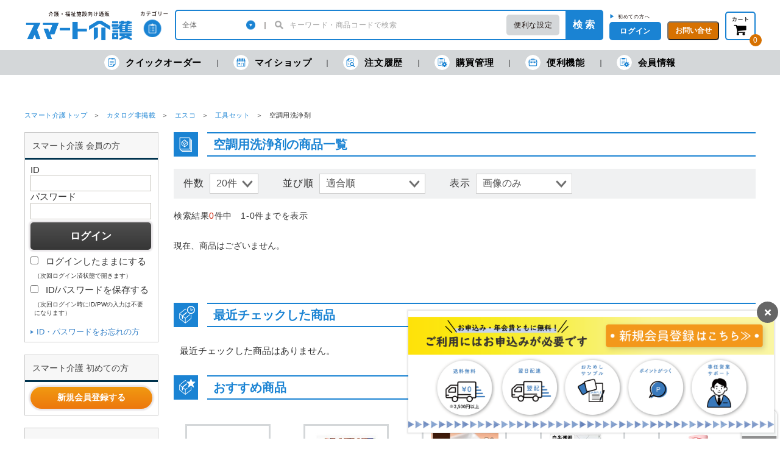

--- FILE ---
content_type: text/html; charset=UTF-8
request_url: https://www.smartkaigo.jp/products/list.php?category_id=1872
body_size: 85128
content:
<!DOCTYPE html PUBLIC "-//W3C//DTD XHTML 1.0 Transitional//EN" "http://www.w3.org/TR/xhtml1/DTD/xhtml1-transitional.dtd">
<html xmlns="http://www.w3.org/1999/xhtml" lang="ja" xml:lang="ja">
<head>
<meta http-equiv="Content-Type" content="text/html; charset=UTF-8" />
<title>空調用洗浄剤 | 介護用品・福祉用具通販のスマート介護</title>
<meta http-equiv="Content-Script-Type" content="text/javascript" />
<meta http-equiv="Content-Style-Type" content="text/css" />
<link rel="stylesheet" href="/contents/packages/default/css/import.css?v=20260115" type="text/css" media="all" />
<link rel="stylesheet" href="/contents/packages/default/css/jquery.ui/jquery-ui-1.10.3.custom.min.css" type="text/css" media="all" />
<link rel="alternate" type="application/rss+xml" title="RSS" href="https://www.smartkaigo.jp/rss/" />
<script type="text/javascript" src="/js/css.js"></script>
<script type="text/javascript" src="/js/navi.js"></script>
<script type="text/javascript" src="/js/win_op.js"></script>
<script type="text/javascript" src="/js/site.js?20231130"></script>
<script type="text/javascript" src="/js/jquery-1.11.3.min.js"></script>
<script type="text/javascript">
<!--
    var $j11 = $.noConflict(true);
//-->
</script>
<script type="text/javascript" src="/js/jquery-1.4.2.min.js"></script>

<script type="text/javascript" src="/js/nl2br.js"></script>

<script type="text/javascript" src="/js/jquery.ui/jquery-ui-1.8.24.custom.min.js"></script>
<script type="text/javascript" src="/js/autocomplete.js"></script>
<link rel="stylesheet" href="/js/jquery.ui/ui-datepicker.css" type="text/css" media="all" />
<link rel="stylesheet" href="/js/jquery.ui/smoothness/jquery-ui-1.8.24.custom.css" type="text/css" media="all" />
<script type="text/javascript" src="/js/jquery.ui/jquery-ui-i18n.js"></script>
<script type="text/javascript" src="/js/jquery.ui/i18n/jquery.ui.datepicker-ja.js"></script>
<script type="text/javascript" src="/js/jquery.ui/jquery.ui.datetimepicker.js"></script>
<script type="text/javascript" src="/js/jquery.ui/i18n/jquery.ui.datetimepicker-jp.js"></script>
<script type="text/javascript" src="/js/jquery.dateFormat.js"></script>
<script type="text/javascript" src="/contents/packages/default/js/main.js?20241021"></script>

<script type="text/javascript" src="/contents/packages/default/js/script.js?20200906"></script>
<script type="text/javascript" src="/contents/packages/default/js/jquery.carouFredSel.js"></script>

<link rel="stylesheet" href="https://cdnjs.cloudflare.com/ajax/libs/Swiper/5.4.5/css/swiper.css">
<link rel="stylesheet" href="/contents/packages/default/css/mvslider.css" type="text/css" media="all" />
<script src="https://cdnjs.cloudflare.com/ajax/libs/Swiper/5.4.5/js/swiper.min.js" defer></script>
<script type="text/javascript" src="/contents/packages/default/js/mvslider.js" defer></script>


<script type="text/javascript" src="/js/ga.js"></script>

        <meta name="description" content="介護に必要な商品やサービスが充実！“笑顔の介護”をお手伝いします。さらに専任営業がサポート!空調用洗浄剤" />
    <meta name="keywords" content="空調用洗浄剤,介護用品,福祉用具,通販" />



<link rel="shortcut icon" href="/contents/packages/default/img/common/favicon.ico" />
<link rel="icon" type="image/vnd.microsoft.icon" href="/contents/packages/default/img/common/favicon.ico" />
<link href="https://www.smartkaigo.jp/contents/packages/default/img/common/apple-touch-icon.png" rel="apple-touch-icon" />

<script type="text/javascript">//<![CDATA[
    
    $(function(){
        $('#fil').html('<ol class="c-breadcrumb"><li><a href="https://www.smartkaigo.jp/">スマート介護トップ</a></li><li><a href="https://www.smartkaigo.jp/products/list.php?category_id=17">カタログ非掲載</a></li><li><a href="https://www.smartkaigo.jp/products/list.php?category_id=1861">エスコ</a></li><li><a href="https://www.smartkaigo.jp/products/list.php?category_id=1865">工具セット</a></li><li>空調用洗浄剤</li></ol>');
    });
//]]></script>

<script>
    var dataLayer = dataLayer || [];

    
    
    </script>

                                    <!-- Google Tag Manager -->
<script>(function(w,d,s,l,i){w[l]=w[l]||[];w[l].push({'gtm.start':
new Date().getTime(),event:'gtm.js'});var f=d.getElementsByTagName(s)[0],
j=d.createElement(s),dl=l!='dataLayer'?'&l='+l:'';j.async=true;j.src=
'https://www.googletagmanager.com/gtm.js?id='+i+dl;f.parentNode.insertBefore(j,f);
})(window,document,'script','dataLayer','GTM-WVMMM5D');</script>
<!-- End Google Tag Manager -->                                                <script>
  (function(w,d,j){var t='microAdUniverseTracker';w[t]=w[t]||{};w[t].track=w[t].track||function(){
  (w[t].queue=w[t].queue||[]).push(arguments)};var s=d.createElement('script');s.async=true;s.src=j;
  var fs=d.getElementsByTagName('script')[0];fs.parentNode.insertBefore(s,fs)})
  (window,document,'https://cdn.microad.jp/js/track.js');
  microAdUniverseTracker.track({
    "service_id": 3005
  });
</script>                                                <meta name="google-site-verification" content="yCdqpLQvMynJ2b-SpOtLYjg-lMjdzd46rFLHx6pMm0U" />
                                                <!-- Facebook Pixel Code -->
<script>
!function(f,b,e,v,n,t,s)
{if(f.fbq)return;n=f.fbq=function(){n.callMethod?
n.callMethod.apply(n,arguments):n.queue.push(arguments)};
if(!f._fbq)f._fbq=n;n.push=n;n.loaded=!0;n.version='2.0';
n.queue=[];t=b.createElement(e);t.async=!0;
t.src=v;s=b.getElementsByTagName(e)[0];
s.parentNode.insertBefore(t,s)}(window, document,'script',
'https://connect.facebook.net/en_US/fbevents.js');
fbq('init', '2876488319299518');
fbq('track', 'PageView');
</script>
<noscript><img height="1" width="1" style="display:none"
src="https://www.facebook.com/tr?id=2876488319299518&ev=PageView&noscript=1"
/></noscript>
<!-- End Facebook Pixel Code -->                                                <!-- TETORI tag www.smartkaigo.jp -->
<script>
(function (w, d, s, u) {
  // TAG VERSION 1.00
  if (w._wsq_init_flg) {
    return false;
  }
  w._wsq_init_flg = true;
  _wsq = w._wsq || (_wsq = []);
  _wsq.push(['init', u, 1217]);
  _wsq.push(['domain', 'www.smartkaigo.jp']);
  var a = d.createElement(s); a.async = 1; a.charset='UTF-8'; a.src = 'https://cdn.' + u + '/share/js/tracking.js';
  var b = d.getElementsByTagName(s)[0]; b.parentNode.insertBefore(a, b);
})(window, document, 'script', 'tetori.link');
</script>                        
<link rel="stylesheet" type="text/css" href="/contents/packages/default/css/light-border.css" />
<script src="/contents/packages/default/js/popper.js"></script>
<script src="/contents/packages/default/js/tippy.js"></script>

<link rel="stylesheet" type="text/css" href="/contents/css/simple_popup.css" />
<script src="/js/simple_popup.js"></script>

<link rel="canonical" href="https://www.smartkaigo.jp/products/list.php?category_id=1872">

<link rel="stylesheet" href="/contents/packages/default/css/price_revision.css" type="text/css" media="all" />

</head>

<!-- ▼BODY部 スタート -->
<body>

<noscript>
    <p>JavaScript を有効にしてご利用下さい.</p>
</noscript>

    <div id="headertopcolumn">
                            <!-- ▼Googleタグマネージャー_bodyタグ -->
                            <!-- Google Tag Manager (noscript) -->
<noscript><iframe src="https://www.googletagmanager.com/ns.html?id=GTM-WVMMM5D"
height="0" width="0" style="display:none;visibility:hidden"></iframe></noscript>
<!-- End Google Tag Manager (noscript) -->                        <!-- ▲Googleタグマネージャー_bodyタグ -->
                    </div>
    <script type="text/javascript">//<![CDATA[
	function header_login() {
		var $login_id = $('#header_login_login_id');
		var $login_pw = $('#header_login_login_pass');
		if ( (!$login_id.val()) || (!$login_pw.val()) ) {
			alert('ログインID/パスワードを入力して下さい。');
			return false;
		}
		$('#header_login_form').submit();
	}
	function header_logout() {
		fnFormModeSubmit('header_logout_form', 'logout', '', '');
		return false;
	}
	function header_search() {
		fnFormModeSubmit('header_search_form', 'search', '', '');
		return false;
	}
	$(function() {
		$('#search_name').autocomplete('/suggest.php?q=' + $('#search_name').val(), {
			selectFirst: false
		});
	});
	//]]></script>

<!--▼HEADER-->
<header class="c-header is-show" id="header">
	
	<div class="l-container">
		<div class="c-header__top">
			<div class="c-header__logo"><span><a href="https://www.smartkaigo.jp/"><img src="/contents/packages/default/img/common/logo_01.png" alt="スマート介護"></a></span></div>
			<div class="c-header__category js-headerCategoryMenuTrigger">
				<a class="c-header__categoryLink" href="#"><img src="/contents/packages/default/img/common/header_icon_01.png" alt="カテゴリー"></a>
				<div class="c-header__categoryMenu">
					<div class="c-headerCategoryMenu-container">
						<ul class="c-headerCategoryMenu">
							<li class="c-headerCategoryMenu__list"><a class="c-headerCategoryMenu__link" href="https://www.smartkaigo.jp/products/list.php?category_id=4">
									<span class="c-headerCategoryMenu__icon"><img src="/contents/packages/default/img/common/link_02.png" alt=""></span>レクリエーション</a>
							</li>
							<li class="c-headerCategoryMenu__list"><a class="c-headerCategoryMenu__link" href="https://www.smartkaigo.jp/products/list.php?category_id=3">
									<span class="c-headerCategoryMenu__icon"><img src="/contents/packages/default/img/common/link_01.png" alt=""></span>リハビリ</a>
							</li>
							<li class="c-headerCategoryMenu__list"><a class="c-headerCategoryMenu__link" href="https://www.smartkaigo.jp/products/list.php?category_id=5">
									<span class="c-headerCategoryMenu__icon"><img src="/contents/packages/default/img/common/link_03.png" alt=""></span>飲料・食品</a>
							</li>
							<li class="c-headerCategoryMenu__list"><a class="c-headerCategoryMenu__link" href="https://www.smartkaigo.jp/products/list.php?category_id=18692">
									<span class="c-headerCategoryMenu__icon"><img src="/contents/packages/default/img/common/link_07.png" alt=""></span>口腔ケア</a>
							</li>
							<li class="c-headerCategoryMenu__list"><a class="c-headerCategoryMenu__link" href="https://www.smartkaigo.jp/products/list.php?category_id=6">
									<span class="c-headerCategoryMenu__icon"><img src="/contents/packages/default/img/common/link_04.png" alt=""></span>排泄</a>
							</li>
							<li class="c-headerCategoryMenu__list"><a class="c-headerCategoryMenu__link" href="https://www.smartkaigo.jp/products/list.php?category_id=7">
									<span class="c-headerCategoryMenu__icon"><img src="/contents/packages/default/img/common/link_05.png" alt=""></span>入浴・理美容</a>
							</li>
							<li class="c-headerCategoryMenu__list"><a class="c-headerCategoryMenu__link" href="https://www.smartkaigo.jp/products/list.php?category_id=8">
									<span class="c-headerCategoryMenu__icon"><img src="/contents/packages/default/img/common/link_06.png" alt=""></span>衛生</a>
							</li>
							<li class="c-headerCategoryMenu__list"><a class="c-headerCategoryMenu__link" href="https://www.smartkaigo.jp/products/list.php?category_id=10">
									<span class="c-headerCategoryMenu__icon"><img src="/contents/packages/default/img/common/link_08.png" alt=""></span>就寝用品</a>
							</li>
						</ul>
						<ul class="c-headerCategoryMenu">
							<li class="c-headerCategoryMenu__list"><a class="c-headerCategoryMenu__link" href="https://www.smartkaigo.jp/products/list.php?category_id=11">
									<span class="c-headerCategoryMenu__icon"><img src="/contents/packages/default/img/common/link_09.png" alt=""></span>歩行・移動用品</a>
							</li>
							<li class="c-headerCategoryMenu__list"><a class="c-headerCategoryMenu__link" href="https://www.smartkaigo.jp/products/list.php?category_id=12">
									<span class="c-headerCategoryMenu__icon"><img src="/contents/packages/default/img/common/link_10.png" alt=""></span>衣類</a>
							</li>
							<li class="c-headerCategoryMenu__list"><a class="c-headerCategoryMenu__link" href="https://www.smartkaigo.jp/products/list.php?category_id=13">
									<span class="c-headerCategoryMenu__icon"><img src="/contents/packages/default/img/common/link_11.png" alt=""></span>生活用品</a>
							</li>
							<li class="c-headerCategoryMenu__list"><a class="c-headerCategoryMenu__link" href="https://www.smartkaigo.jp/products/list.php?category_id=14">
									<span class="c-headerCategoryMenu__icon"><img src="/contents/packages/default/img/common/link_12.png" alt=""></span>文具・事務用品</a>
							</li>
							<li class="c-headerCategoryMenu__list"><a class="c-headerCategoryMenu__link" href="https://www.smartkaigo.jp/products/list.php?category_id=15">
									<span class="c-headerCategoryMenu__icon"><img src="/contents/packages/default/img/common/link_13.png" alt=""></span>防災用品</a>
							</li>
							<li class="c-headerCategoryMenu__list"><a class="c-headerCategoryMenu__link" href="https://www.smartkaigo.jp/products/list.php?category_id=16">
									<span class="c-headerCategoryMenu__icon"><img src="/contents/packages/default/img/common/link_14.png" alt=""></span>家具</a>
							</li>
							<li class="c-headerCategoryMenu__list"><a class="c-headerCategoryMenu__link" href="https://www.smartkaigo.jp/products/list.php?category_id=17">
									<span class="c-headerCategoryMenu__icon"><img src="/contents/packages/default/img/common/link_16.png" alt=""></span>カタログ非掲載</a>
							</li>
						</ul>
					</div>
				</div>
			</div>
			<div class="c-header__form">
				<form class="c-headerForm" name="header_search_form" id="header_search_form" method="get" action="/products/list.php">
					<div class="c-headerForm__category-wrap">
						<select name="category_id" class="c-headerForm__category">
														<option label="全体" value="">全体</option>
							<option value="4">レクリエーション</option>
<option value="3">リハビリ</option>
<option value="5">飲料・食事</option>
<option value="18692">口腔ケア</option>
<option value="6">排泄</option>
<option value="7">入浴・理美容</option>
<option value="8">衛生</option>
<option value="10">就寝用品</option>
<option value="11">歩行・移動用品</option>
<option value="12">衣類</option>
<option value="13">生活用品</option>
<option value="14">文具・事務用品</option>
<option value="15">防災用品</option>
<option value="16">家具</option>
<option value="17">カタログ非掲載</option>
<option value="16971">危機対策のキホン</option>

						</select>
					</div>
					<div class="c-headerForm__bar"></div>
					<div class="c-headerForm__input-wrap">
						<input class="c-headerForm__input" type="search" placeholder="キーワード・商品コードで検索" id="search_name" name="name_or_code" value="" >
					</div>
					<div class="c-headerForm__convenientSearch js-hoverDisp-trigger">
						<a class="__link" href="/products/search.php">便利な設定</a>
						<div class="c-headerForm__convenientSearchSubMenu js-hoverDisp-target" style="display: none;">
							<ul>
								<li><a href="/products/search.php">詳細検索</a></li>
								<li><a href="/products/search.php#toner">トナー検索</a></li>
								<li><a href="/products/search.php#ball_point_refill">替芯検索</a></li>
							</ul>
						</div>
					</div>
					<button class="c-headerForm__button" onclick="header_search();">検 索</button>
					<input type="hidden" id="" name="mode" value="search" />
				</form>
			</div>

	<div class="c-header__right">
								<div class="c-header__smallButton"  >
				<div class="c-header__newUsers2">
					<span style="color: #1a83d3;">▶</span>
					<a href="https://www.smartkaigo.jp/entry/entrance.php#cartLoginEntryCustomerTitle">初めての方へ</a>
				</div>
				<button class="e-smallButton js-headerModalOpen" type="button">ログイン</button>
				<div class="c-headerModal _login_ js-loginDisp">
					<div class="c-headerModal__inner">
						<button class="c-headerModal__closebutton js-headerModalClose" type="button"></button>
						<form class="c-headerModal__form" name="header_login_form" id="header_login_form" method="post" action="https://www.smartkaigo.jp/frontparts/login_check.php">
							<input type="hidden" name="mode" value="login" />
							<input type="hidden" name="transactionid" value="529aa330ff5038b3a2c2eff05d2a3398deb1bf0f" />
							<input type="hidden" name="url" value="/products/list.php?category_id=1872" />

							<input id="header_login_login_id" name="login_id" value="" class="c-headerModal__input" type="text" placeholder="ログインID">
							<input id="header_login_login_pass" name="login_pass" value="" class="c-headerModal__input" type="password" placeholder="パスワード">
							<label class="c-headerModal__checkboxLabel">
								<input name="auto_login" id="header_auto_login" value="1"  class="c-headerModal__checkbox" type="checkbox">ログインしたままにする
							</label>
							<div class="c-headerModal__login">
								<div class="c-headerModal__loginButton">
									<button class="e-largeButton" type="submit" onclick="return header_login();">ログイン</button>
								</div>
								<div class="c-headerModal__loginText">
                                    <button class="e-largeButton" type="submit" onclick="win02('https://www.smartkaigo.jp/forgot/','forget','650','800'); return false;">ID・パスワードを忘れた方</button>
								</div>
							</div>
						</form>
						<div class="c-headerModal__signup">
							<div class="c-headerModal__signupText">▼IDをお持ちでない方</div>
							<div class="c-headerModal__loginButton">
								<a class="e-largeButton _orenge_" href="/entry/entrance.php">ログインID発行</a>
							</div>
						</div>
					</div>
				</div>
			</div>
				<div class="c-header__smallButton">
			<button class="e-smallButton _orenge_ js-headerModalOpen" type="button">お問い合せ</button>
			<div class="c-headerModal _contact_  js-contactDisp">
				<div class="c-headerModal__inner">
					<button class="c-headerModal__closebutton js-headerModalClose" type="button"></button>
					<div class="c-headerModal__tel"><span class="__small">お問い合せ：</span><span class="__tel">0120-535-071</span>
					</div>
					<div class="c-headerModal__telUnderText">【受付】 ９：００～１７：３０<br />※土日・祝日・年末年始を除く</div>
					<p class="c-headerModal__telText">サービス向上及びお電話の内容を正確に承るため、<br>通話の録音をさせて頂きます。あらかじめご了承くだ<br>さい。
					</p>
					<ul class="c-headerModal__list" style="width: 256px;">
						<li class="c-headerModal__listItem"><a href="https://www.smartkaigo.jp/contents/userguide.php">ご利用ガイド</a></li>
						<li class="c-headerModal__listItem"><a href="https://faq.smartkaigo.jp/" target="_blank">よくある質問</a></li>
						<li class="c-headerModal__listItem"><a href="https://www.smartkaigo.jp/contact/">メールで問い合わせする</a></li>
					</ul>
				</div>
			</div>
		</div>
	</div>

		<div class="c-header__cart l-grayModal-wrap js-cartDisp-trigger">
		<div>
			<a class="c-header__cartLink" href="https://www.smartkaigo.jp/cart/">
				<img src="/contents/packages/default/img/common/icon_cart_01.png" alt="カート">
			</a>
			<div class="c-header__cartNum" id="header_prods_in_cart">0</div>
		</div>
		<div class="c-grayModal _cart_ js-cartDisp-target">
			<div class="c-grayModal__content">
				<div class="c-cartModal">

					<div class="c-cartModal__amount">
						<span class="__text font_bold bold">現在の金額合計：</span>
						<span class="c-cartModal__taxExcluded font_bold bold"><span id="header_popup_cart_total_price_tax_excluded" class="font_bold bold" style="font-size: 1.6rem;"></span> 円<span class="__small font_bold bold">(税抜)</span></span>
						<span class="c-cartModal__taxIncluded font_bold"><span id="header_popup_cart_total_price_tax_included" class="font_bold"></span> 円<span class="__small font_bold">(税込)</span></span>
					</div>

					<div id="popup_cart_contents_box"></div>

					<div class="c-cartModal__button"><a class="e-largeButton _orenge_" href="/cart/">カートを見る・注文する</a></div>
				</div>
			</div>
		</div>
	</div>
	
		
			</div>
		</div>
	</div>

	<div class="c-header__bottom">
		<ul class="c-headerBottomMenu l-container">
			<li class="c-headerBottomMenu__item _order_">
				<a class="c-headerBottomMenu__link" href="https://www.smartkaigo.jp/products/direct_order.php">
				<span class="c-headerBottomMenu__listIcon"></span>クイックオーダー</a>
			</li>
			<li class="c-headerBottomMenu__item _shop_ js-headerSubMenuTrigger">
				<a class="c-headerBottomMenu__link" href="https://www.smartkaigo.jp/mypage/myshop.php?mode=history_catalog">
					<span class="c-headerBottomMenu__listIcon"></span>マイショップ</a>
				<div class="c-headerBottomSubMenu" style="display: none;">
					<ul class="c-headerBottomSubMenu__list">
						<li class="c-headerBottomSubMenu__item" style="padding-bottom: 10px; border-bottom: 3px solid #d4d7d9;">
							<a class="c-headerBottomSubMenu__link" href="https://www.smartkaigo.jp/mypage/favorite.php#mycontents_area">マイカタログ</a>
						</li>
						<li class="c-headerBottomSubMenu__item" style="padding-top: 1px;">
							<a class="c-headerBottomSubMenu__link" href="https://www.smartkaigo.jp/mypage/myshop.php">いつもの購入商品</a>
						</li>
						<li class="c-headerBottomSubMenu__item">
							<a class="c-headerBottomSubMenu__link" href="https://www.smartkaigo.jp/mypage/myshop.php?mode=history_catalog">各月の購入商品</a>
						</li>
						<li class="c-headerBottomSubMenu__item">
							<a class="c-headerBottomSubMenu__link" href="https://www.smartkaigo.jp/mypage/wish_list.php">欲しいものリスト</a>
						</li>
					</ul>
				</div>
			</li>
			<li class="c-headerBottomMenu__item _log_">
				<a class="c-headerBottomMenu__link" href="https://www.smartkaigo.jp/mypage/index.php#mycontents_area"><span class="c-headerBottomMenu__listIcon"></span>注文履歴</a>
			</li>
			<li class="c-headerBottomMenu__item _management_ js-headerSubMenuTrigger">
				<a class="c-headerBottomMenu__link" href="https://www.smartkaigo.jp/mypage/favorite.php"><span class="c-headerBottomMenu__listIcon"></span>購買管理</a>
				<div class="c-headerBottomSubMenu" style="display: none;">
					<ul class="c-headerBottomSubMenu__list">
												<li class="c-headerBottomSubMenu__item">
															<a class="c-headerBottomSubMenu__link" href="https://www.smartkaigo.jp/mypage/customer_member_edit.php?customer_member_id=#mycontents_area">Web利用者情報</a>
													</li>
						
					</ul>
				</div>
			</li>
			<li class="c-headerBottomMenu__item _function_ js-headerSubMenuTrigger">
				<a class="c-headerBottomMenu__link" href="https://www.smartkaigo.jp/mypage/order_resume_notice.php#mycontents_area"><span class="c-headerBottomMenu__listIcon"></span>便利機能</a>
				<div class="c-headerBottomSubMenu" style="display: none;">
					<ul class="c-headerBottomSubMenu__list">
						<li class="c-headerBottomSubMenu__item">
							<a class="c-headerBottomSubMenu__link" href="https://www.smartkaigo.jp/mypage/order_resume_notice.php#mycontents_area">販売再開メール</a>
						</li>
												                        					</ul>
				</div>
			</li>
			<li class="c-headerBottomMenu__item _customer_info_ _function_ js-headerSubMenuTrigger">
								<a class="c-headerBottomMenu__link" href="https://www.smartkaigo.jp/mypage/user_info.php">
					<span class="c-headerBottomMenu__listIcon"></span>会員情報
				</a>
							</li>
		</ul>
	</div>

		
	
</header>
<!--▲HEADER-->

<main class="c-main l-container">
    <div id="content" class="clearfix">

                        
        <p id="fil"></p>

        <div id="contentInner" class="l-container-col-2">

                            <aside id="leftColumn" class="l-container-col-2-left">
                <div id="leftColumnInner">
                                                    <!-- ▼ログイン -->
                                            <div id="connexion" class="sidebar_box">
    <h3 class="h3_title">スマート介護 会員の方</h3>
    <div class="sidebar_box_contents">

    <form name="login_form" id="login_form" method="post" action="https://www.smartkaigo.jp/frontparts/login_check.php" onsubmit="return fnCheckLogin('login_form')">
        <input type="hidden" name="transactionid" value="529aa330ff5038b3a2c2eff05d2a3398deb1bf0f" />
        <input type="hidden" name="mode" value="login" />
        <input type="hidden" name="url" value="/products/list.php?category_id=1872" />
        <div class="block_body">
            
                                                <dl class="formList">
                        <dt>ID</dt>
                        <dd><input type="text" name="login_id" class="input_text" value="" style="ime-mode: disabled;" /></dd>

                        <dt class="password">パスワード</dt>
                        <dd><input type="password" name="login_pass" class="input_text" value="" /></dd>

                        <dd class="button_space mT10">
                        <input type="submit" name="submit" class="black_bg" value="ログイン"/>
                        </dd>
                        <dd class="mini">
                            <input type="checkbox" name="auto_login" id="auto_login" value="1"  />
                            <label for="auto_login"><span>ログインしたままにする<br><p style="font-size: x-small;">（次回ログイン済状態で開きます）</p></span></label>
                        </dd>
                        <dd class="mini">
                            <input type="checkbox" name="login_memory_on" id="login_memory_on" value="1">
                            <label for="login_memory_on"><span>ID/パスワードを保存する<br><p style="font-size: x-small;">（次回ログイン時にID/PWの入力は不要になります）</p></span></label>
                        </dd>
                    </dl>

                    <a href="https://www.smartkaigo.jp/forgot/" onclick="win02('https://www.smartkaigo.jp/forgot/','forget','650','800'); return false;" target="_blank" class="link_arrow5">ID・パスワードをお忘れの方</a>
                                    </div>
    </form>
    </div>
</div>

<div id="guideAreaList" class="guideAreaList">
    <div id="new_member" class="sidebar_box"><h3 class="h3_title">スマート介護 初めての方</h3><div class="sidebar_box_contents"><a href="/entry/entrance.php#cartLoginEntryCustomerTitle" class="btn_orange">新規会員登録する</a></div></div>    <div style="height: 0px; overflow: hidden;"></div></div>


                                        <!-- ▲ログイン -->
                                    <!-- ▼商品検索 -->
                                            <script type="text/javascript">
<!--
    var categoryList = {"0":[["4","\u30ec\u30af\u30ea\u30a8\u30fc\u30b7\u30e7\u30f3"],["3","\u30ea\u30cf\u30d3\u30ea"],["5","\u98f2\u6599\u30fb\u98df\u4e8b"],["18692","\u53e3\u8154\u30b1\u30a2"],["6","\u6392\u6cc4"],["7","\u5165\u6d74\u30fb\u7406\u7f8e\u5bb9"],["8","\u885b\u751f"],["10","\u5c31\u5bdd\u7528\u54c1"],["11","\u6b69\u884c\u30fb\u79fb\u52d5\u7528\u54c1"],["12","\u8863\u985e"],["13","\u751f\u6d3b\u7528\u54c1"],["14","\u6587\u5177\u30fb\u4e8b\u52d9\u7528\u54c1"],["15","\u9632\u707d\u7528\u54c1"],["16","\u5bb6\u5177"],["17","\u30ab\u30bf\u30ed\u30b0\u975e\u63b2\u8f09"],["16971","\u5371\u6a5f\u5bfe\u7b56\u306e\u30ad\u30db\u30f3"]],"4":[["28","\u5275\u4f5c\u7d20\u6750"],["27","\u5275\u4f5c\u30da\u30fc\u30d1\u30fc"],["2108","\u5275\u4f5c\u7528\u54c1"],["2107","\u30b2\u30fc\u30e0\u30fb\u30a4\u30d9\u30f3\u30c8"],["2243","\u30ab\u30bf\u30ed\u30b0\u63b2\u8f09\u5916"]],"28":[["1797","\u624b\u4f5c\u308a\u30ad\u30c3\u30c8"],["17247","\u3046\u3061\u308f\u30fb\u6247\u5b50"],["2131","\u30e2\u30b6\u30a4\u30af\u7528\u54c1"],["17245","\u306c\u308a\u7d75"],["17512","\u30d0\u30c3\u30b0\u30fb\u30dd\u30fc\u30c1"],["122","\u5e03\u30fb\u30d5\u30a7\u30eb\u30c8"],["2135","\u3072\u3082\u30fb\u6bdb\u7cf8"],["1794","\u30ea\u30dc\u30f3\u30fb\u88c5\u98fe\u7528\u30c6\u30fc\u30d7"],["120","\u30e2\u30fc\u30eb\u30fb\u30ef\u30a4\u30e4\u30fc"],["17250","\u30d3\u30fc\u30ba"],["17236","\u7d20\u6750"],["2256","\u30ab\u30e9\u30fc\u30dd\u30ea\u888b"],["1672","\u6728\u6750"],["17508","\u30d7\u30e9\u30d0\u30f3\u30fb\u30dc\u30fc\u30c9"],["17510","LED\u30e9\u30a4\u30c8"],["17516","\u30ad\u30fc\u30db\u30eb\u30c0\u30fc\u30fb\u88c5\u98fe\u30d1\u30fc\u30c4"],["1670","\u30ab\u30e9\u30fc\u30bb\u30ed\u30d5\u30a1\u30f3\u30fb\u30ac\u30e9\u30b9\u88c5\u98fe"],["2138","\u624b\u82b8\u7528\u54c1"],["121","\u7c98\u571f"]],"27":[["1667","\u767d\u753b\u7528\u7d19\u3001\u8272\u753b\u7528\u7d19"],["110","\u30b9\u30b1\u30c3\u30c1\u30d6\u30c3\u30af"],["111","\u5de5\u4f5c\u7528\u7d19"],["109","\u304a\u308a\u304c\u307f"],["116","\u548c\u7d19"],["115","\u6a21\u9020\u7d19"],["2125","\u969c\u5b50\u7d19"]],"2108":[["2169","\u8272\u925b\u7b46\u30fb\u30d1\u30b9\u30c6\u30eb"],["17518","\u6c34\u5f69\u925b\u7b46\u30fb\u6c34\u5f69\u8272\u925b\u7b46"],["17519","\u30af\u30ec\u30e8\u30f3"],["2165","\u7d75\u306e\u5177"],["2168","\u753b\u7b46"],["2167","\u30d1\u30ec\u30c3\u30c8"],["17255","\u30de\u30fc\u30ab\u30fc"],["17517","\u85cd\u67d3\u30fb\u67d3\u8272\u30fb\u30de\u30fc\u30d6\u30ea\u30f3\u30b0"],["2183","\u66f8\u9053\u7528\u54c1"],["2180","\u30af\u30e9\u30d5\u30c8\u30d1\u30f3\u30c1"],["2179","\u30c0\u30a4\u30ab\u30c3\u30c8\u30da\u30fc\u30d1\u30fc\uff65\u8cbc\u308a\u7d75"],["2182","\u30de\u30b9\u30ad\u30f3\u30b0\u30c6\u30fc\u30d7"],["2181","\u30b9\u30bf\u30f3\u30d7"],["2260","\u30b7\u30fc\u30eb"],["17253","\u8272\u7d19"],["17254","\u5199\u771f\u53f0\u7d19"],["17520","\u30b9\u30af\u30e9\u30c3\u30d7\u30d6\u30c3\u30af"],["17521","\u30b0\u30ea\u30fc\u30c6\u30a3\u30f3\u30b0\u30ab\u30fc\u30c9"],["17256","\u30b9\u30c6\u30f3\u30b7\u30eb"],["18252","\u5c55\u793a\u7528\u54c1"],["2174","\u30cb\u30b9\u30fb\u30cf\u30b1"],["2176","\u30b0\u30eb\u30fc\u30ac\u30f3"],["2259","\u7d19\u3084\u3059\u308a"]],"2107":[["2262","\u304a\u306f\u306a\u304c\u307f"],["2157","\u6625"],["2158","\u590f"],["2159","\u79cb"],["2160","\u51ac"],["2161","\u98a8\u8239"],["2263","\u30a4\u30d9\u30f3\u30c8\u95a2\u9023"],["17522","\u30e1\u30c0\u30eb\u30fb\u30c8\u30ed\u30d5\u30a3\u30fc"],["17523","\u30d7\u30ec\u30bc\u30f3\u30c8"],["18674","\u30e9\u30c3\u30d4\u30f3\u30b0\u7528\u54c1"],["17524","\u7d19\u829d\u5c45"],["17259","DVD"],["17525","CD"],["17260","\u66f8\u7c4d"],["18696","\u30b3\u30df\u30e5\u30cb\u30b1\u30fc\u30b7\u30e7\u30f3\u30ed\u30dc\u30c3\u30c8"],["18697","\u30ab\u30fc\u30c9\u30b2\u30fc\u30e0"],["18698","\u30dc\u30fc\u30c9\u30b2\u30fc\u30e0"],["18699","\u6614\u306e\u3042\u305d\u3073"],["18700","\u73a9\u5177"]],"2243":[["2254","\u30ab\u30bf\u30ed\u30b0\u63b2\u8f09\u5916"],["17610","\u7279\u96c6\u5546\u54c1\uff08\u30ab\u30bf\u30ed\u30b0\u63b2\u8f09\u5916\uff09"]],"3":[["17504","\u30c8\u30ec\u30fc\u30cb\u30f3\u30b0"],["23","\u4f5c\u696d\u7642\u6cd5"],["17234","\u5712\u82b8"],["22","\u8a00\u8a9e\u7642\u6cd5"],["21","\u97f3\u697d\u7642\u6cd5"],["17233","\u30a2\u30af\u30c6\u30a3\u30d3\u30c6\u30a3"],["17603","\u30ab\u30bf\u30ed\u30b0\u63b2\u8f09\u5916"]],"17504":[["17526","\u30c8\u30ec\u30fc\u30cb\u30f3\u30b0\u30d0\u30f3\u30c9"],["18629","\u4f53\u64cd\u68d2"],["18253","\u63e1\u529b\u8a13\u7df4"],["17527","\u30dc\u30fc\u30eb"],["17532","\u30de\u30c3\u30b5\u30fc\u30b8"],["17528","\u6b69\u884c\u8a13\u7df4\u30fb\u30d0\u30e9\u30f3\u30b9\u8a13\u7df4"],["17531","\u30c8\u30ec\u30fc\u30cb\u30f3\u30b0\u30de\u30b7\u30f3"],["17530","\u30de\u30c3\u30c8"]],"23":[["87","\u30da\u30b0\u30dc\u30fc\u30c9"],["17535","\u624b\u6307\u5148\u904b\u52d5"],["2114","\u30d4\u30f3\u30c1\u8a13\u7df4"],["2265","\u3072\u306d\u308a\u8a13\u7df4"],["17536","\u4e0a\u80a2\u8a13\u7df4"],["86","\u3072\u3082\u901a\u3057"],["85","\u30d1\u30ba\u30eb"],["89","\u8996\u77e5\u899a\u30c8\u30ec\u30fc\u30cb\u30f3\u30b0"],["17263","\u5b66\u7fd2"],["17265","\u30cf\u30b5\u30df"]],"17234":[["17270","\u5712\u82b8"]],"22":[["18630","\u8a00\u8a9e\u8a13\u7df4"],["2110","\u8a00\u8a9e\u7642\u6cd5\u30ab\u30fc\u30c9"]],"21":[["81","\u697d\u5668"]],"17233":[["17537","\u30dc\u30c3\u30c1\u30e3\u30fb\u30ab\u30fc\u30ea\u30f3\u30b0"],["17538","\u30b4\u30eb\u30d5\u30dc\u30fc\u30eb\u30fb\u30b2\u30fc\u30c8\u30dc\u30fc\u30eb"],["17539","\u30db\u30c3\u30b1\u30fc\u30fb\u5353\u7403"],["17540","\u98a8\u8239"],["17268","\u30d0\u30c9\u30df\u30f3\u30c8\u30f3"],["17541","\u8f2a\u6295\u3052\u30fb\u7389\u5165\u308c"],["17542","\u7684\u3042\u3066"],["17543","\u30dc\u30a6\u30ea\u30f3\u30b0\u30b2\u30fc\u30e0"],["17269","\u30a2\u30af\u30c6\u30a3\u30d3\u30c6\u30a3\u305d\u306e\u4ed6"]],"17603":[["17611","\u30ab\u30bf\u30ed\u30b0\u63b2\u8f09\u5916"]],"5":[["2244","\u98f2\u6599"],["32","\u98df\u54c1"],["30","\u4ecb\u8b77\u88dc\u52a9\u98df\u54c1"],["33","\u98df\u4e8b\u88dc\u52a9"]],"2244":[["2279","\u304a\u8336\uff08\u30da\u30c3\u30c8\u30dc\u30c8\u30eb350mL\u672a\u6e80\uff09"],["2278","\u304a\u8336\uff08\u30da\u30c3\u30c8\u30dc\u30c8\u30eb350ml\uff5e1L\u672a\u6e80\uff09"],["2277","\u304a\u8336\uff08\u30da\u30c3\u30c8\u30dc\u30c8\u30eb1L\u4ee5\u4e0a\uff09"],["17544","\u304a\u8336\uff08\u7d19\u30d1\u30c3\u30af\uff09"],["17272","\u304a\u8336\uff08\u7f36\uff09"],["2271","\u304a\u8336\uff08\u30c6\u30a3\u30fc\u30d0\u30c3\u30af\uff09"],["2272","\u304a\u8336\uff08\u30a4\u30f3\u30b9\u30bf\u30f3\u30c8\uff09"],["2274","\u304a\u8336\uff08\u714e\u8336\uff09"],["2275","\u304a\u8336\uff08\u307b\u3046\u3058\u8336\u30fb\u7384\u7c73\u8336\uff09"],["2273","\u304a\u8336\uff08\u305d\u306e\u4ed6\uff09"],["17271","\u304a\u8336\uff08\u7d66\u8336\u6a5f\u7528\uff09"],["2284","\u30df\u30cd\u30e9\u30eb\u30a6\u30a9\u30fc\u30bf\u30fc\u30fb\u70ad\u9178\u6c34"],["2281","\u6c34\u5206\u88dc\u7d66\u98f2\u6599"],["2283","\u7279\u5b9a\u4fdd\u5065\u7528\u98df\u54c1"],["18701","\u725b\u4e73\u30fb\u8c46\u4e73"],["18254","\u4e73\u9178\u83cc\u98f2\u6599"],["2287","\u91ce\u83dc\u30fb\u679c\u6c41\u5165\u308a\u98f2\u6599"],["17276","\u70ad\u9178\u98f2\u6599"],["17275","\u6804\u990a\u30c9\u30ea\u30f3\u30af"],["17277","\u30b3\u30b3\u30a2"],["2276","\u7d05\u8336\u30fb\u30cf\u30fc\u30d6\u30c6\u30a3\u30fc"],["2289","\u30b3\u30fc\u30d2\u30fc\uff08\u30ea\u30ad\u30c3\u30c9\u30b3\u30fc\u30d2\u30fc\uff09"],["2290","\u30a4\u30f3\u30b9\u30bf\u30f3\u30c8\u30b3\u30fc\u30d2\u30fc"],["2291","\u30ec\u30ae\u30e5\u30e9\u30fc\u30b3\u30fc\u30d2\u30fc"],["2292","\u30b3\u30fc\u30d2\u30fc\u30e1\u30fc\u30ab\u30fc\u30fb\u30d5\u30a3\u30eb\u30bf\u30fc"],["2293","\u30c9\u30ea\u30c3\u30d7\u30b3\u30fc\u30d2\u30fc"],["18632","\u30ab\u30d7\u30bb\u30eb\u30b3\u30fc\u30d2\u30fc"],["2294","\u30ac\u30e0\u30b7\u30ed\u30c3\u30d7\u30fb\u7802\u7cd6\u30fb\u30df\u30eb\u30af"]],"32":[["148","\u304a\u83d3\u5b50"],["151","\u30a4\u30f3\u30b9\u30bf\u30f3\u30c8\u98df\u54c1"],["153","\u30ec\u30c8\u30eb\u30c8\u98df\u54c1"],["154","\u3075\u308a\u304b\u3051\u30fb\u4f43\u716e"],["152","\u30b9\u30fc\u30d7\u30fb\u307f\u305d\u6c41"],["1806","\u6804\u990a\u30d0\u30e9\u30f3\u30b9\u98df\u54c1"],["1807","\u8abf\u5473\u6599"]],"30":[["130","\u4ecb\u8b77\u98df\uff08\u30ec\u30c8\u30eb\u30c8\uff09"],["131","\u6804\u990a\u88dc\u7d66\u98f2\u6599"],["132","\u6804\u990a\u88dc\u7d66\u98df\u54c1"],["18772","\u98df\u7269\u7e4a\u7dad\u30fb\u6574\u8178\u5264"],["18702","\u7d4c\u53e3\u88dc\u6c34\u6db2"],["1802","\u6c34\u5206\u88dc\u7d66\u98f2\u6599\u30bc\u30ea\u30fc\u30fb\u30bc\u30ea\u30fc\u98f2\u6599"],["129","\u3068\u308d\u307f\u5264\u30fb\u30bc\u30ea\u30fc\u5264"],["1803","\u670d\u85ac\u30bc\u30ea\u30fc\u30fb\u30aa\u30d6\u30e9\u30fc\u30c8"]],"33":[["1811","\u98df\u4e8b\u7528\u30a8\u30d7\u30ed\u30f3"],["162","\u98df\u5668"],["158","\u30b9\u30d7\u30fc\u30f3\u30fb\u30d5\u30a9\u30fc\u30af"],["17279","\u30ab\u30c3\u30d7\u30fb\u30de\u30b0\u30ab\u30c3\u30d7"],["161","\u5438\u3044\u98f2\u307f"]],"18692":[["18693","\u53e3\u8154\u30b1\u30a2\u7528\u54c1"]],"18693":[["18703","\u30b9\u30dd\u30f3\u30b8\u30d6\u30e9\u30b7\u3001\u53e3\u8154\u7dbf\u68d2"],["18704","\u6b6f\u9593\u30d6\u30e9\u30b7\u30fb\u30d5\u30ed\u30b9"],["18705","\u53e3\u8154\u30b1\u30a2\u30a6\u30a7\u30c3\u30c8\u30b7\u30fc\u30c8"],["18706","\u53e3\u8154\u30b1\u30a2\u30b8\u30a7\u30eb\u30fb\u30b9\u30d7\u30ec\u30fc"],["18707","\u820c\u30d6\u30e9\u30b7"],["18708","\u30cf\u30d6\u30e9\u30b7"],["18709","\u30cf\u30df\u30ac\u30ad\u7c89"],["18710","\u30de\u30a6\u30b9\u30a6\u30a9\u30c3\u30b7\u30e5"],["18711","\u5165\u308c\u6b6f\u6d17\u6d44\u5264"],["18712","\u5165\u308c\u6b6f\u7528\u30d6\u30e9\u30b7"],["18713","\u5165\u308c\u6b6f\u7528\u30b1\u30fc\u30b9"],["18715","\u3046\u304c\u3044\u53d7\u3051\u30fb\u30b3\u30c3\u30d7"],["18714","\u53e3\u8154\u30b1\u30a2\u7528\u54c1"]],"6":[["34","\u7d19\u304a\u3080\u3064"],["35","\u8efd\u5931\u7981"],["36","\u30c8\u30a4\u30ec\u7528\u54c1"]],"34":[["166","\u30d1\u30f3\u30c4\u30bf\u30a4\u30d7"],["2301","\u5c3f\u3068\u308a\u30d1\u30c3\u30c9\uff08\u30d1\u30f3\u30c4\u30bf\u30a4\u30d7\u7528\uff09"],["165","\u30c6\u30fc\u30d7\u30bf\u30a4\u30d7"],["2300","\u5c3f\u3068\u308a\u30d1\u30c3\u30c9\uff08\u30c6\u30fc\u30d7\u30bf\u30a4\u30d7\u7528\uff09"],["163","2WAY\u30bf\u30a4\u30d7"],["164","\u304a\u3080\u3064\u95a2\u9023\u7528\u54c1"]],"35":[["169","\u8efd\u5931\u7981\u30d1\u30c3\u30c9"],["18255","\u751f\u7406\u7528\u54c1"]],"36":[["2302","\u304a\u3057\u308a\u3075\u304d"],["176","\u6d88\u81ed\u7528\u54c1"],["17287","\u5438\u6c34\u30b7\u30fc\u30c8\u30fb\u9632\u6c34\u30b7\u30fc\u30c8"],["17286","\u9670\u6d17\u30dc\u30c8\u30eb\u30fb\u304a\u3057\u308a\u30b7\u30e3\u30ef\u30fc"],["17546","\u304a\u3057\u308a\u30b1\u30a2\u7528\u54c1"],["1680","\u5c3f\u5668\u30fb\u5c3f\u5668\u95a2\u9023"],["173","\u30dd\u30fc\u30bf\u30d6\u30eb\u30c8\u30a4\u30ec"],["171","\u30c8\u30a4\u30ec\u56de\u308a\u7528\u54c1"]],"7":[["38","\u5165\u6d74\u7528\u54c1"],["37","\u6e05\u62ed\u7528\u54c1"],["18694","\u7406\u7f8e\u5bb9\u7528\u54c1"]],"38":[["189","\u30dc\u30c7\u30a3\u30bd\u30fc\u30d7"],["2304","\u5168\u8eab\u30b7\u30e3\u30f3\u30d7\u30fc"],["185","\u30b7\u30e3\u30f3\u30d7\u30fc\u30fb\u30ea\u30f3\u30b9"],["2303","\u56fa\u5f62\u305b\u3063\u3051\u3093"],["18716","\u6d17\u9854\u6599"],["193","\u5165\u6d74\u5264"],["192","\u5165\u6d74\u95a2\u9023\u7528\u54c1"],["2310","\u6e6f\u6e29\u8a08"],["17291","\u5165\u6d74\u4ecb\u52a9\u30a8\u30d7\u30ed\u30f3\u30fb\u30b5\u30f3\u30c0\u30eb"],["186","\u30bf\u30aa\u30eb"],["17288","\u6ed1\u308a\u6b62\u3081\u30de\u30c3\u30c8\u30fb\u8db3\u3075\u304d\u30de\u30c3\u30c8"],["2307","\u6d74\u69fd\u53f0"],["2308","\u624b\u3059\u308a"],["184","\u30b7\u30e3\u30ef\u30fc\u30d9\u30f3\u30c1"]],"37":[["183","\u6e05\u62ed\u5264"],["179","\u304b\u3089\u3060\u3075\u304d\uff08\u30a6\u30a7\u30c3\u30c8\uff09"],["182","\u304b\u3089\u3060\u3075\u304d\uff08\u30c9\u30e9\u30a4\uff09"],["17547","\u30c7\u30a3\u30b9\u30da\u30f3\u30b5\u30fc"]],"18694":[["18717","\u30dc\u30c7\u30a3(\u5168\u8eab)\u30ed\u30fc\u30b7\u30e7\u30f3"],["18718","\u30d9\u30d3\u30fc\u30aa\u30a4\u30eb\u30fb\u30ef\u30bb\u30ea\u30f3"],["18719","\u624b\u8352\u308c\u30b1\u30a2"],["18720","\u30cf\u30f3\u30c9\u30af\u30ea\u30fc\u30e0\u30fb\u30ed\u30fc\u30b7\u30e7\u30f3"],["18721","\u30dc\u30c7\u30a3\u30d1\u30a6\u30c0\u30fc"],["18722","\u30b9\u30ad\u30f3\u30b1\u30a2"],["18723","\u30ea\u30c3\u30d7\u30af\u30ea\u30fc\u30e0"],["18725","\u30ab\u30df\u30bd\u30ea\u3001\u30b7\u30a7\u30fc\u30d3\u30f3\u30b0\u7528\u54c1"],["18726","\u6bdb\u629c\u304d\u30fb\u9f3b\u6bdb\u5207\u308a\u3070\u3055\u307f"],["18727","\u8033\u304b\u304d"],["18728","\u3064\u3081\u304d\u308a\u30fb\u30cb\u30c3\u30d1\u30fc\u30fb\u3084\u3059\u308a"],["18729","\u30c9\u30e9\u30a4\u30e4\u30fc\u30fb\u30d8\u30a2\u30b1\u30a2\u95a2\u9023\u7528\u54c1"]],"8":[["40","\u4f7f\u3044\u5207\u308a\u624b\u888b"],["2245","\u30de\u30b9\u30af\u30fb\u30ac\u30a6\u30f3"],["2246","\u30cf\u30f3\u30c9\u30bd\u30fc\u30d7"],["2247","\u6d88\u6bd2"],["39","\u885b\u751f\u7528\u54c1"]],"40":[["2199","\u30d7\u30e9\u30b9\u30c1\u30c3\u30af"],["229","\u30d3\u30cb\u30fc\u30eb"],["228","\u30cb\u30c8\u30ea\u30eb"],["233","\u5929\u7136\u30b4\u30e0"],["231","\u30dd\u30ea\u30a8\u30c1\u30ec\u30f3"]],"2245":[["2313","\u30de\u30b9\u30af"],["17293","\u30a8\u30d7\u30ed\u30f3\u3001\u30b7\u30e5\u30fc\u30ba\u30ab\u30d0\u30fc\u3001\u30a2\u30fc\u30e0\u30ab\u30d0\u30fc\u3001\u4f7f\u3044\u6368\u3066\u30ad\u30e3\u30c3\u30d7"]],"2246":[["2315","\u6ce1\u30bf\u30a4\u30d7"],["2314","\u6db2\u4f53\u30bf\u30a4\u30d7"],["2316","\u696d\u52d9\u7528\u77f3\u9e78\u6db2\u4ed6"],["2317","\u305b\u3063\u3051\u3093"]],"2247":[["17294","\u624b\u6307\u6d88\u6bd2\u5264\u30fb\u624b\u6307\u6d88\u6bd2\u5668"],["2320","\u6b21\u4e9c\u5869\u7d20\u9178\u30ca\u30c8\u30ea\u30a6\u30e0\u88fd\u5264"],["2322","\u9664\u83cc\u6d88\u6bd2\u5264\u3001\u9664\u83cc\u6d88\u81ed\u5264\u3001\u9664\u83cc\u6d17\u6d44\u5264"],["2321","\u5614\u5410\u7269\u51e6\u7406\u7528\u54c1"],["2324","\u3046\u304c\u3044\u85ac\u3001\u7d19\u30b3\u30c3\u30d7"]],"39":[["17295","\u30a2\u30eb\u30b3\u30fc\u30eb\u7dbf\u3001\u6d17\u6d44\u7dbf"],["197","\u30ab\u30c3\u30c8\u7dbf\u3001\u7dbf\u7403\u3001\u30ac\u30fc\u30bc"],["17296","\u4fdd\u8b77\u30d1\u30c3\u30c8\u3001\u9632\u6c34\u30d5\u30a3\u30eb\u30e0\u3001\u30ad\u30ba\u3042\u3066\u6750"],["17297","\u5305\u5e2f"],["18676","\u30b5\u30fc\u30b8\u30ab\u30eb\u30c6\u30fc\u30d7"],["2326","\u7d46\u5275\u818f\u3001\u6d88\u6bd2\u6db2"],["225","\u7dbf\u68d2\u30fb\u773c\u5e2f\u30fb\u70b9\u773c\u88dc\u52a9\u5177\u30fb\u6d44\u7dbf"],["18773","\u6551\u6025\u30bb\u30c3\u30c8"],["201","\u71b1\u4e2d\u75c7\u8a08\u30fb\u6e29\u6e7f\u5ea6\u8a08"],["17298","\u30ab\u30a4\u30ed\u3001\u4fdd\u6e29\u7528\u54c1"],["17299","\u4fdd\u51b7\u7528\u54c1"],["18256","\u9664\u83cc\u6d88\u81ed\u6a5f"],["1687","\u305d\u306e\u4ed6"]],"10":[["42","\u5c31\u5bdd\u7528\u54c1"]],"42":[["249","\u30b7\u30fc\u30c4"],["17553","\u6e7f\u6c17\u53d6\u308a\u30b7\u30fc\u30c8"],["18636","\u30c0\u30cb\u3088\u3051\u7528\u54c1"],["2201","\u79fb\u52d5\u30dc\u30fc\u30c9\u3001\u79fb\u52d5\u30b5\u30dd\u30fc\u30c8\u7528\u54c1"],["1814","\u30d9\u30c3\u30c8\u3001\u5bdd\u5177\u3001\u95a2\u9023\u7528\u54c1"],["17311","\u30de\u30c3\u30c8"],["17552","\u30b5\u30dd\u30fc\u30c8\u30af\u30c3\u30b7\u30e7\u30f3"]],"11":[["44","\u6b69\u884c\u88dc\u52a9"],["43","\u79fb\u52d5\u88dc\u52a9"]],"44":[["261","\u30b1\u30a2\u30b7\u30e5\u30fc\u30ba"],["262","\u6756"],["17313","\u6756\u7528\u30d5\u30a9\u30eb\u30c0\u30fc"],["18730","\u898b\u5b88\u308a\u652f\u63f4"]],"43":[["18731","\u6b69\u884c\u5668\u30fb\u6b69\u884c\u8eca"],["18732","\u30b7\u30eb\u30d0\u30fc\u30ab\u30fc\u30fb\u30b7\u30e7\u30c3\u30d4\u30f3\u30b0\u30ab\u30fc\u30c8"],["1695","\u8eca\u3044\u3059"],["2203","\u8eca\u3044\u3059\u7528\u30af\u30c3\u30b7\u30e7\u30f3"],["17556","\u8eca\u3044\u3059\u7528\u30ec\u30a4\u30f3\u30b3\u30fc\u30c8"],["258","\u8eca\u7528\u30b5\u30dd\u30fc\u30c8\u7528\u54c1"],["1815","\u30b9\u30ed\u30fc\u30d7"],["1698","\u5b89\u5168\u30b5\u30dd\u30fc\u30c8\u7528\u54c1"]],"12":[["1754","\u3054\u5229\u7528\u8005\u69d8\u8863\u985e"],["45","\u30e6\u30cb\u30d5\u30a9\u30fc\u30e0"],["46","\u670d\u98fe\u5c0f\u7269"]],"1754":[["18677","\u30a2\u30a6\u30bf\u30fc"],["1816","\u30a4\u30f3\u30ca\u30fc"],["1817","\u30eb\u30fc\u30e0\u30a6\u30a7\u30a2\u30fb\u30d1\u30b8\u30e3\u30de"],["17326","\u4ecb\u8b77\u306d\u307e\u304d"],["18733","\u304f\u3064\u4e0b"],["17327","\u624b\u888b"],["18734","\u30b5\u30dd\u30fc\u30bf\u30fc"],["18735","\u304a\u306a\u307e\u3048\u30e9\u30d9\u30eb"]],"45":[["17319","\u30dd\u30ed\u30b7\u30e3\u30c4"],["17315","\u30b9\u30af\u30e9\u30d6"],["18637","\u767d\u8863"],["266","\u30d1\u30f3\u30c4"],["1701","\u30ec\u30a4\u30f3\u30b3\u30fc\u30c8"],["2206","\u5165\u6d74\u4ecb\u52a9\u7528\u30b7\u30e3\u30c4\u3001\u30d1\u30f3\u30c4"],["17322","\u30a8\u30d7\u30ed\u30f3"],["18678","\u30ab\u30bf\u30ed\u30b0\u63b2\u8f09\u5916"]],"46":[["2327","\u30d0\u30c3\u30b0"],["17323","\u30b5\u30dd\u30fc\u30bf\u30fc"],["17325","\u30b9\u30bf\u30c3\u30d5\u7528\u30b7\u30e5\u30fc\u30ba"]],"13":[["51","\u30da\u30fc\u30d1\u30fc"],["47","\u30ad\u30c3\u30c1\u30f3\u7528\u54c1"],["53","\u6d17\u5264"],["50","\u30c8\u30a4\u30ec\u7528\u54c1"],["52","\u6d88\u81ed"],["55","\u6383\u9664\u7528\u54c1"],["48","\u30b4\u30df\u7bb1\u30fb\u30b4\u30df\u888b"],["1533","\u96fb\u6c60\u30fb\u86cd\u5149\u706f"],["1534","\u65e5\u7528\u96d1\u8ca8"],["2248","\u4f5c\u696d\u7528\u54c1\u30fb\u5de5\u5177"],["49","\u305d\u306e\u4ed6\u5bb6\u96fb"],["2249","\u5178\u793c\u7528\u54c1"]],"51":[["296","\u30da\u30fc\u30d1\u30fc\u30bf\u30aa\u30eb"],["295","\u30c8\u30a4\u30ec\u30c3\u30c8\u30da\u30fc\u30d1\u30fc"],["294","\u30c6\u30a3\u30c3\u30b7\u30e5\u30da\u30fc\u30d1\u30fc"],["2328","\u30a6\u30a8\u30c3\u30c8\u30c6\u30a3\u30c3\u30b7\u30e5"]],"47":[["2329","\u3075\u304d\u3093\u3001\u304a\u3057\u307c\u308a"],["2330","\u7d19\u30ab\u30c3\u30d7\u3001\u7d19\u76bf\u3001\u7bb8\u3001\u4f7f\u3044\u6368\u3066\u30b9\u30d7\u30fc\u30f3\u3001\u4f7f\u3044\u6368\u3066\u30d5\u30a9\u30fc\u30af"],["2331","\u3084\u304b\u3093\u3001\u304a\u76c6\u3001\u30ab\u30c3\u30d7\u3001\u30ab\u30c8\u30e9\u30ea\u30fc"],["2332","\u30ad\u30c3\u30c1\u30f3\u5468\u308a"],["2333","\u30b9\u30dd\u30f3\u30b8\u3001\u624b\u888b"],["2334","\u30e9\u30c3\u30d7\u3001\u30db\u30a4\u30eb\u3001\u4fdd\u5b58\u30d0\u30c3\u30af"]],"53":[["306","\u98df\u5668\u7528"],["1705","\u30ad\u30c3\u30c1\u30f3\u7528"],["298","\u304a\u98a8\u5442\u7528"],["303","\u8863\u985e\u7528"]],"50":[["1704","\u30c8\u30a4\u30ec\u7528\u54c1"],["2209","\u30c8\u30a4\u30ec\u7528\u6d17\u5264"]],"52":[["297","\u6d88\u81ed\u5264"]],"55":[["2335","\u30d5\u30ed\u30a2\u30af\u30ea\u30fc\u30ca\u30fc\u3001\u30e2\u30c3\u30d7\u3001\u307b\u3046\u304d"],["1706","\u6383\u9664\u7528\u54c1"],["2336","\u305e\u3046\u304d\u3093\u3001\u30d0\u30b1\u30c4"],["2337","\u6383\u9664\u6a5f"]],"48":[["281","\u30b4\u30df\u888b"],["282","\u30b4\u30df\u7bb1"]],"1533":[["1556","\u30a2\u30eb\u30ab\u30ea\u96fb\u6c60"],["1557","\u305d\u306e\u4ed6\u96fb\u6c60"],["2338","\u86cd\u5149\u706f"],["18638","\u96fb\u7403\u578b\u86cd\u5149\u706f\u30fb\u96fb\u7403"],["18257","\u30c7\u30b9\u30af\u30e9\u30a4\u30c8"]],"1534":[["2346","\u7a81\u3071\u308a\u68d2\u30fb\u7a81\u3071\u308a\u68da"],["2347","\u5ba4\u5185\u7269\u5e72\u3057"],["1559","\u6bba\u866b\u5264\u30fb\u5fcc\u907f\u5264"],["1707","\u65e5\u7528\u96d1\u8ca8\u305d\u306e\u4ed6"],["2348","\u6d17\u6fef\u7528\u54c1"],["2349","\u30b9\u30ea\u30c3\u30d1"],["2350","\u5098\u30fb\u30ec\u30a4\u30f3\u30b3\u30fc\u30c8"],["2351","\u30cf\u30f3\u30ac\u30fc"],["17560","\u4f53\u6e29\u8a08"],["2352","\u4f53\u91cd\u8a08"],["2353","\u30d5\u30a3\u30eb\u30e0\u3001\u30a2\u30eb\u30d0\u30e0"]],"2248":[["2339","\u5de5\u5177"],["2340","\u9632\u9306\u3001\u6f64\u6ed1\u3001\u6d17\u6d44\u5264"],["2341","\u30b7\u30fc\u30c8\u3001\u571f\u306e\u3046\u3001\u30b7\u30e7\u30d9\u30eb"],["2342","\u30b3\u30fc\u30f3\u3001\u6a19\u8b58\u30c6\u30fc\u30d7"],["2343","\u30db\u30fc\u30b9\u3001\u9577\u9774\u3001\u8ecd\u624b"],["17328","\u4f5c\u696d\u7528\u54c1\u305d\u306e\u4ed6"]],"49":[["2208","\u7279\u5b9a\u8a08\u91cf\u5668\u3001\u533b\u7642\u6a5f\u5668"],["2354","AV\u6a5f\u5668"],["18679","\u30c1\u30a7\u30c3\u30ab\u30fc\u30fb\u30bb\u30f3\u30b5\u30fc"],["2355","\u30d5\u30a1\u30f3\u3001\u6247\u98a8\u6a5f\u3001\u30b5\u30fc\u30ad\u30e5\u30ec\u30fc\u30bf\u30fc"],["17561","\u30d5\u30a1\u30c3\u30af\u30b9\u3001\u96fb\u8a71\u6a5f"],["18258","\u8abf\u7406\u5bb6\u96fb"],["18259","\u30a2\u30a4\u30ed\u30f3\u30fb\u30b9\u30c1\u30fc\u30de\u30fc"],["18261","\u30d2\u30fc\u30bf\u30fc"],["18262","\u52a0\u6e7f\u5668\u3001\u7a7a\u6c17\u6e05\u6d44\u6a5f"]],"2249":[["2344","\u591a\u5f53\u3001\u306e\u3057"],["2345","\u30bb\u30ec\u30e2\u30cb\u30fc\u7528\u54c1"]],"14":[["58","\u30d5\u30a1\u30a4\u30eb"],["56","\uff2f\uff21\u7528\u7d19"],["1537","\u30b5\u30d7\u30e9\u30a4\u7528\u54c1"],["1540","\u63a5\u7740\u7528\u54c1"],["1539","\u6574\u7406\u30fb\u68b1\u5305\u7528\u54c1"],["61","\u96fb\u5b50\u6587\u5177"],["62","\u7b46\u8a18\u5177"],["1538","\u4fee\u6b63\u7528\u54c1"],["57","\u30ce\u30fc\u30c8\u30fb\u7d19\u88fd\u54c1"],["1536","\u673a\u4e0a\u7528\u54c1"],["2250","\u540d\u672d"]],"58":[["17562","\u4ecb\u8b77\u73fe\u5834\u5411\u3051\u6587\u5177"],["316","\u30af\u30ea\u30a2\u30fc\u30db\u30eb\u30c0\u30fc"],["17566","\u30ab\u30e9\u30fc\u30af\u30ea\u30a2\u30fc\u30db\u30eb\u30c0\u30fc"],["18680","\u30bb\u30ad\u30e5\u30ea\u30c6\u30a3\u30fc\u30db\u30eb\u30c0\u30fc"],["1587","\u30d5\u30e9\u30c3\u30c8\u30d5\u30a1\u30a4\u30eb"],["1599","\u80cc\u5e45\u4f38\u7e2e\u30d5\u30a1\u30a4\u30eb"],["17563","\u30d1\u30a4\u30d7\u5f0f\u30d5\u30a1\u30a4\u30eb\uff08\u7247\u958b\u304d\uff09"],["17564","\u30d1\u30a4\u30d7\u5f0f\u30d5\u30a1\u30a4\u30eb\uff08\u4e21\u958b\u304d\uff09"],["1581","\u30a4\u30f3\u30c7\u30c3\u30af\u30b9"],["2356","\u30ec\u30d0\u30fc\u30a2\u30fc\u30c1\u578b\u30d5\u30a1\u30a4\u30eb"],["1580","\u30ea\u30f3\u30b0\u30d5\u30a1\u30a4\u30eb"],["2216","\u30ec\u30bf\u30fc\u30d5\u30a1\u30a4\u30eb\u30fb\u30ec\u30dd\u30fc\u30c8\u30d5\u30a1\u30a4\u30eb"],["1590","\u30d7\u30ec\u30bc\u30f3\u30c6\u30fc\u30b7\u30e7\u30f3\u7528\u30d5\u30a1\u30a4\u30eb"],["1586","Z\u5f0f\u30d5\u30a1\u30a4\u30eb"],["17565","\u677f\u76ee\u8868\u7d19\u30fb\u3068\u3058\u8fbc\u307f\u8868\u7d19"],["1592","\u5404\u7a2e\u30d5\u30a1\u30a4\u30eb\u30fb\u30db\u30eb\u30c0\u30fc"],["1600","\u30af\u30ea\u30c3\u30d7\u30dc\u30fc\u30c9\u30fb\u30af\u30ea\u30c3\u30d7\u30d5\u30a1\u30a4\u30eb"],["1595","\u56fa\u5b9a\u5f0f\u30af\u30ea\u30a2\u30fc\u30d5\u30a1\u30a4\u30eb"],["1596","\u5dee\u66ff\u5f0f\u30af\u30ea\u30a2\u30fc\u30d5\u30a1\u30a4\u30eb"],["17567","\u591a\u7a74\u30ea\u30f3\u30b0\u30d5\u30a1\u30a4\u30eb"],["17568","\u53d6\u6271\u3044\u8aac\u660e\u66f8\u30d5\u30a1\u30a4\u30eb"],["1588","\u30dd\u30b1\u30c3\u30c8\u30ea\u30d5\u30a3\u30fc\u30eb"],["1583","\u3064\u3065\u308a\u3072\u3082\u30fb\u30da\u30fc\u30d1\u30fc\u30d5\u30a1\u30b9\u30ca\u30fc"],["2219","\u88fd\u672c\u30c6\u30fc\u30d7"],["1582","\u30ab\u30fc\u30c9\u30b1\u30fc\u30b9"],["1591","\u30af\u30ea\u30a2\u30fc\u30b1\u30fc\u30b9"],["18681","\u30c9\u30ad\u30e5\u30e1\u30f3\u30c8\u30d5\u30a1\u30a4\u30eb\u30fb\u30db\u30eb\u30c0\u30fc"],["18682","\u30b1\u30fc\u30b9\u30d5\u30a1\u30a4\u30eb"],["1594","\u500b\u5225\u30db\u30eb\u30c0\u30fc"],["1589","\u30dc\u30c3\u30af\u30b9\u30d5\u30a1\u30a4\u30eb"],["17329","\u66f8\u985e\u4fdd\u5b58\u7bb1"]],"56":[["311","\u30b3\u30d4\u30fc\u30da\u30fc\u30d1\u30fc"],["17570","\u7279\u6b8a\u7d19\u30fb\u30de\u30eb\u30c1\u30da\u30fc\u30d1\u30fc\u30fb\u30ec\u30bb\u30d7\u30c8\u7528\u7d19"],["1569","\u30ab\u30e9\u30fc\u30da\u30fc\u30d1\u30fc"],["1573","\u30ec\u30fc\u30b6\u30fc\u30d7\u30ea\u30f3\u30bf\u30fc\u7528\u7d19"],["1568","\u30a4\u30f3\u30af\u30b8\u30a7\u30c3\u30c8\u7528\u7d19"],["17330","FAX\u7528\u7d19\u4ed6"],["1571","\u30d7\u30ea\u30f3\u30bf\u30e9\u30d9\u30eb"],["1708","OA\u7528\u7d19\u305d\u306e\u4ed6"]],"1537":[["1639","\u30c8\u30ca\u30fc\u30fb\u30ab\u30fc\u30c8\u30ea\u30c3\u30b8"],["2226","\u30d7\u30ea\u30f3\u30bf\u30fc"],["2227","\u30d7\u30ed\u30b8\u30a7\u30af\u30bf\u30fb\u30b9\u30af\u30ea\u30fc\u30f3"],["1821","\u30c7\u30b8\u30bf\u30eb\u30ab\u30e1\u30e9\u30fb\u30ab\u30e1\u30e9\u95a2\u9023\u7528\u54c1"],["1640","\u30e1\u30c7\u30a3\u30a2"],["2225","\u30ab\u30fc\u30c9\u30ea\u30fc\u30c0\u30fc\u30fb\uff28\uff24\uff24\u30fbDVD\u30c9\u30e9\u30a4\u30d6"],["17571","\u30ef\u30a4\u30e4\u30ec\u30b9\u30a2\u30f3\u30d7\u30fb\u97f3\u97ff\u7528\u54c1"],["1822","\u30de\u30a6\u30b9\u4ed6"],["1823","\u30ad\u30fc\u30dc\u30fc\u30c9"],["18640","WEB\u4f1a\u8b70\u95a2\u9023\u7528\u54c1"],["18639","OA\u30af\u30ea\u30fc\u30ca\u30fc"],["1824","OA\u30bf\u30c3\u30d7\u30fb\u30b1\u30fc\u30d6\u30eb\u985e"],["1825","\u30d3\u30b8\u30cd\u30b9\u30d0\u30c3\u30b0"]],"1540":[["1652","\u30b9\u30c6\u30a3\u30c3\u30af\u306e\u308a"],["1655","\u6db2\u72b6\u306e\u308a\u30fb\u3067\u3093\u3077\u3093\u306e\u308a"],["2358","\u306f\u304c\u3057\u6db2"],["17593","\u30b9\u30d7\u30ec\u30fc\u306e\u308a"],["1654","\u30c6\u30fc\u30d7\u306e\u308a"],["17572","\u5de5\u4f5c\u7528\u63a5\u7740\u5264"],["2233","\u77ac\u9593\u63a5\u7740\u5264\u305d\u306e\u4ed6"],["17573","\u30bb\u30ed\u30cf\u30f3\u30c6\u30fc\u30d7"],["2230","\u30e1\u30f3\u30c7\u30a3\u30f3\u30b0\u30c6\u30fc\u30d7"],["17574","\u30c6\u30fc\u30d7\u30ab\u30c3\u30bf\u30fc"],["1657","\u4e21\u9762\u30c6\u30fc\u30d7"]],"1539":[["1650","\u5e03\u30c6\u30fc\u30d7"],["2359","\u30d3\u30cb\u30fc\u30eb\u30c6\u30fc\u30d7"],["1718","\uff30\uff30\u30c6\u30fc\u30d7"],["2360","\u30af\u30e9\u30d5\u30c8\u30c6\u30fc\u30d7"],["17575","\u30af\u30ed\u30b9\u30c6\u30fc\u30d7"],["17576","\u990a\u751f\u7528\u30c6\u30fc\u30d7"],["17578","\u30e9\u30a4\u30f3\u30c6\u30fc\u30d7"],["18263","\u30c6\u30fc\u30d7\u30ab\u30c3\u30bf\u30fc"],["18683","\u990a\u751f\u7528\u54c1"],["17577","\u3072\u3082\u30fb\u7d50\u675f\u30d0\u30f3\u30c9\u30fb\u8377\u672d"],["2228","\u8f2a\u30b4\u30e0"],["1648","\u30c0\u30f3\u30dc\u30fc\u30eb\u30fb\u7de9\u885d\u6750\u30fb\u767a\u9001\u7528\u54c1"],["17579","\uff2f\uff30\uff30\u888b"],["2229","\u30ec\u30b8\u888b\u30fb\u624b\u63d0\u3052\u888b"],["2362","\u30dd\u30ea\u888b"]],"61":[["2363","\u88fd\u672c\u6a5f"],["1714","\u30b7\u30e5\u30ec\u30c3\u30c0\u30fc"],["1607","\u30e9\u30df\u30cd\u30fc\u30bf\u30fc"],["1712","\u30e9\u30df\u30cd\u30fc\u30bf\u30fc\u30d5\u30a3\u30eb\u30e0"],["1602","\u30bf\u30a4\u30e0\u30ec\u30b3\u30fc\u30c0\u30fc"],["2220","\u30bf\u30a4\u30e0\u30ab\u30fc\u30c9\u30fb\u305d\u306e\u4ed6"],["323","\u30e9\u30d9\u30eb\u30e9\u30a4\u30bf\u30fc"],["2364","\u30c6\u30fc\u30d7\u30ab\u30fc\u30c8\u30ea\u30c3\u30b8"],["1606","\u96fb\u5353"],["17580","\u7ffb\u8a33\u6a5f\u30fb\u7b46\u8ac7\u6a5f"],["1713","\u96fb\u5b50\u6587\u5177\u305d\u306e\u4ed6"]],"62":[["2224","\u6cb9\u6027\u30dc\u30fc\u30eb\u30da\u30f3"],["17581","\u30b2\u30eb\u30a4\u30f3\u30af\u30dc\u30fc\u30eb\u30da\u30f3"],["17582","\u6c34\u6027\u30dc\u30fc\u30eb\u30da\u30f3"],["2221","\u6d88\u305b\u308b\u30dc\u30fc\u30eb\u30da\u30f3"],["17583","\u591a\u8272\u30dc\u30fc\u30eb\u30da\u30f3"],["17584","\u8907\u5408\u7b46\u8a18\u5177"],["18684","\u30ab\u30b9\u30bf\u30de\u30a4\u30ba\uff08\u7d44\u307f\u5408\u308f\u305b\uff09\u30da\u30f3"],["2222","\u30c7\u30b9\u30af\u30da\u30f3"],["1613","\u30dc\u30fc\u30eb\u30da\u30f3\u66ff\u82af"],["1610","\u30b7\u30e3\u30fc\u30d7\u30da\u30f3"],["1616","\u925b\u7b46"],["1715","\u925b\u7b46\u524a\u308a"],["1617","\u86cd\u5149\u30da\u30f3"],["1624","\u6cb9\u6027\u30de\u30fc\u30ab\u30fc"],["2223","\u6c34\u6027\u30de\u30fc\u30ab\u30fc"],["1609","\u30b5\u30a4\u30f3\u30da\u30f3"],["1623","\u7b46\u30da\u30f3"],["1619","\u6c34\u6027\u9854\u6599\u30de\u30fc\u30ab\u30fc"],["1716","\u30db\u30ef\u30a4\u30c8\u30dc\u30fc\u30c9\u30de\u30fc\u30ab\u30fc\u30fb\u30a4\u30ec\u30fc\u30b6\u30fc"]],"1538":[["1641","\u4fee\u6b63\u30c6\u30fc\u30d7\u8a70\u66ff\u30bf\u30a4\u30d7"],["1642","\u4fee\u6b63\u30c6\u30fc\u30d7\u4f7f\u3044\u5207\u308a\u30bf\u30a4\u30d7"],["1643","\u4fee\u6b63\u6db2"],["2365","\u76ee\u304b\u304f\u3057\u30c6\u30fc\u30d7"],["1644","\u6d88\u3057\u30b4\u30e0"]],"57":[["1577","\u30e9\u30d9\u30eb"],["1579","\u5c01\u7b52\u30fb\u4fbf\u7b8b"],["1709","\u30e1\u30e2\u3001\u30ce\u30fc\u30c8"],["2214","\u30ec\u30dd\u30fc\u30c8\u7528\u7d19\u305d\u306e\u4ed6"],["2215","\u9818\u53ce\u66f8\u305d\u306e\u4ed6"],["1575","\u3075\u305b\u3093"]],"1536":[["1635","\u30db\u30c3\u30c1\u30ad\u30b9"],["1819","\u30de\u30b0\u30cd\u30c3\u30c8"],["1820","\u30de\u30b0\u30cd\u30c3\u30c8\u30b7\u30fc\u30c8"],["2366","\u30de\u30b0\u30cd\u30c3\u30c8\u30d0\u30fc"],["1628","\u30af\u30ea\u30c3\u30d7"],["1633","\u30d1\u30f3\u30c1\u7528\u54c1"],["1638","\u65ad\u88c1\u7528\u54c1"],["1632","\u30cf\u30b5\u30df"],["1626","\u30ab\u30c3\u30bf\u30fc"],["2367","\u76f4\u5b9a\u898f"],["17331","\u673a\u4e0a\u6574\u7406\u7528\u54c1"],["1634","\u30d6\u30c3\u30af\u30a8\u30f3\u30c9"],["1630","\u30c7\u30b9\u30af\u30c8\u30ec\u30fc\u30fb\u30ec\u30bf\u30fc\u30b1\u30fc\u30b9"],["17332","\u673a\u4e0a\u53f0"],["1625","\u30ab\u30b4\u53ce\u7d0d\u30b3\u30f3\u30c6\u30ca"],["1631","\u30c7\u30b9\u30af\u30de\u30c3\u30c8"],["1637","\u7d19\u3081\u304f\u308a\u7528\u54c1"],["1627","\u30ad\u30fc\u30dc\u30c3\u30af\u30b9"],["17333","\u30b9\u30bf\u30f3\u30d7\u4ed6"],["1636","\u5370\u7bb1\u30fb\u91d1\u5eab"],["2368","\u984d\u3001\uff21\u578b\u9ed2\u677f"],["2369","\u30ab\u30fc\u30c9\u7acb\u3066"]],"2250":[["2370","\u540d\u672d\u3001\u8155\u7ae0"]],"15":[["63","\u907f\u96e3\u7528\u54c1"],["64","\u975e\u5e38\u98df"],["65","\u9632\u707d\u7528\u54c1"],["2251","\u9632\u72af\u7528\u54c1"]],"63":[["1719","\u6551\u6025\u30bb\u30c3\u30c8\u3001\u9632\u707d\u30bb\u30c3\u30c8"]],"64":[["1721","\u975e\u5e38\u98df"]],"65":[["339","\u7c21\u6613\u30c8\u30a4\u30ec"],["340","\u30e9\u30b8\u30aa\u3001\u30e9\u30a4\u30c8\u3001\u30e1\u30ac\u30db\u30f3"],["1722","\u9632\u707d\u7528\u54c1\u305d\u306e\u4ed6"],["18765","\u9632\u707d\u7528\u54c1\u305d\u306e\u4ed6\uff08\u6709\u671f\u54c1\uff09"]],"2251":[["2371","\u9632\u72af\u7528\u54c1"]],"16":[["66","\u4e8b\u52d9\u7528\u30c1\u30a7\u30a2"],["18672","\u30df\u30fc\u30c6\u30a3\u30f3\u30b0\u30c1\u30a7\u30a2"],["18673","\u30ed\u30d3\u30fc\u30c1\u30a7\u30a2"],["67","\u30c7\u30b9\u30af"],["68","\u30c6\u30fc\u30d6\u30eb"],["1755","\u53ce\u7d0d"],["69","\u8ee2\u5012\u9632\u6b62\u5177"],["18695","\u30ab\u30a6\u30f3\u30bf\u30fc"],["1757","\u5c45\u5ba4\u5bb6\u5177"],["1756","\u30de\u30c3\u30c8\u30fb\u8131\u8863\u30ef\u30b4\u30f3"],["1758","\u30b9\u30af\u30ea\u30fc\u30f3\u30fb\u30d1\u30cd\u30eb"],["1760","\u30dc\u30fc\u30c9"],["17235","\u30a8\u30f3\u30c8\u30e9\u30f3\u30b9"],["1759","\u30a4\u30f3\u30c6\u30ea\u30a2"],["1762","\u5206\u5225\u30dc\u30c3\u30af\u30b9\u30fb\u30c0\u30b9\u30c8\u30ab\u30fc\u30fb\u53f0\u8eca\u30fb\u811a\u7acb"],["1761","\u30b3\u30f3\u30c6\u30ca"]],"66":[["346","\u4e8b\u52d9\u7528\u30c1\u30a7\u30a2"]],"18672":[["18685","\u6728\u88fd\u30c1\u30a7\u30a2"],["18686","\u30df\u30fc\u30c6\u30a3\u30f3\u30b0\u30c1\u30a7\u30a2"],["18687","\u30b9\u30bf\u30c3\u30ad\u30f3\u30b0\u30c1\u30a7\u30a2"],["18688","\u6298\u308a\u305f\u305f\u307f\u30c1\u30a7\u30a2\u30fb\u4e38\u6905\u5b50"]],"18673":[["18689","\u30ed\u30d3\u30fc\u30c1\u30a7\u30a2\u30fb\u30bd\u30d5\u30a1\u30d9\u30c3\u30c9\u30fb\u5fdc\u63a5\u30bd\u30d5\u30a1\u30fb\u5c4b\u5916\u7528\u30d9\u30f3\u30c1"]],"67":[["347","\u30c7\u30b9\u30af"],["2235","\u8107\u673a\u30fb\u30ad\u30e3\u30d3\u30cd\u30c3\u30c8\u30fb\u30c7\u30b9\u30af\u7528\u54c1"]],"68":[["348","\u6728\u88fd\u30c6\u30fc\u30d6\u30eb"],["1826","\u6607\u964d\u30c6\u30fc\u30d6\u30eb"],["1827","\u30df\u30fc\u30c6\u30a3\u30f3\u30b0\u30c6\u30fc\u30d6\u30eb"],["1828","\u30d5\u30a9\u30fc\u30eb\u30c7\u30a3\u30f3\u30b0\u30c6\u30fc\u30d6\u30eb\u30fb\u6298\u308a\u305f\u305f\u307f\u30c6\u30fc\u30d6\u30eb\u30fb\u5ea7\u5353"]],"1755":[["1829","\u30ed\u30c3\u30ab\u30fc"],["1831","\u6728\u88fd\u68da\u30fbCB\u30dc\u30c3\u30af\u30b9\u30fb\u30d5\u30ea\u30fc\u30e9\u30c3\u30af"],["1832","\u30e1\u30bf\u30eb\u30e9\u30c3\u30af"],["1833","\u30d5\u30ed\u30a2\u30b1\u30fc\u30b9\u30fb\u30af\u30ea\u30a2\u30c1\u30a7\u30b9\u30c8"],["17588","\u66f8\u5eab\u30fb\u53ce\u7d0d\u5eab"]],"69":[["349","\u843d\u4e0b\u9632\u6b62\u5177"],["350","\u8ee2\u5012\u9632\u6b62\u5177"]],"18695":[["18736","\u30ab\u30a6\u30f3\u30bf\u30fc"]],"1757":[["1836","\u5c45\u5ba4\u7528\u5bb6\u5177"],["17334","\u30b5\u30a4\u30c9\u30c6\u30fc\u30d6\u30eb"],["17335","\u30b3\u30fc\u30c8\u30cf\u30f3\u30ac\u30fc\u30fb\u6607\u964d\u88dc\u52a9\u8e0f\u53f0"]],"1756":[["1834","\u56de\u8a3a\u8eca\u30fb\u30ab\u30fc\u30c8"],["1835","\u8131\u8863\u30ef\u30b4\u30f3\u30fb\u30d0\u30b9\u30b1\u30c3\u30c8"],["18690","\u7573\u30fb\u30de\u30c3\u30c8\u30fb\u30d7\u30e9\u30c3\u30c8\u30db\u30fc\u30e0\u30fb\u30ad\u30c3\u30ba\u30b5\u30fc\u30af\u30eb"]],"1758":[["1837","\u885d\u7acb\u30fb\u30b9\u30af\u30ea\u30fc\u30f3\u30fb\u30d1\u30cd\u30eb"]],"1760":[["1841","\u811a\u4ed8\u30db\u30ef\u30a4\u30c8\u30dc\u30fc\u30c9"],["1842","\u58c1\u639b\u30db\u30ef\u30a4\u30c8\u30dc\u30fc\u30c9"],["1843","\u30db\u30ef\u30a4\u30c8\u30dc\u30fc\u30c9\u30b7\u30fc\u30c8"],["2237","\u63b2\u793a\u677f\u30fb\u30b3\u30eb\u30af\u30dc\u30fc\u30c9"]],"17235":[["17336","\u30b7\u30e5\u30fc\u30ba\u30e9\u30c3\u30af\u30fb\u30b7\u30e5\u30fc\u30ba\u30dc\u30c3\u30af\u30b9\u30fb\u9774\u3079\u3089"],["17337","\u5098\u7acb\u30fb\u30b3\u30fc\u30c8\u30cf\u30f3\u30ac\u30fc"],["17590","\u7384\u95a2\u30de\u30c3\u30c8"],["17591","\u30d9\u30eb\u30c8\u30d1\u30fc\u30c6\u30a3\u30b7\u30e7\u30f3\u30fb\u65b0\u805e\u639b\u3051\u30fb\u6848\u5185\u677f\u30fb\u96fb\u8a71\u6a5f\u53f0"],["17592","\u4eba\u5de5\u6a39\u6728\u30fb\u5438\u97f3\u30d1\u30cd\u30eb"],["18774","\u30dd\u30b9\u30c8"]],"1759":[["1839","\u6642\u8a08"]],"1762":[["1845","\u53f0\u8eca"],["2240","\u811a\u7acb\u30fb\u8e0f\u53f0"],["2241","\u5206\u5225\u30dc\u30c3\u30af\u30b9\u30fb\u30c0\u30b9\u30c8\u30ab\u30fc"]],"1761":[["1844","\u30dc\u30c3\u30af\u30b9\u30b3\u30f3\u30c6\u30ca"],["2238","\u30aa\u30ea\u30bf\u30bf\u30df\u30b3\u30f3\u30c6\u30ca"]],"17":[["361","\uff2f\uff21\u30fb\uff30\uff23\u95a2\u9023\u7528\u54c1"],["471","\u30aa\u30d5\u30a3\u30b9\u6a5f\u5668"],["588","\u4e8b\u52d9\u7528\u54c1"],["784","\u30d5\u30a1\u30a4\u30eb\u30fb\u30d0\u30a4\u30f3\u30c0\u30fc"],["838","\u30ce\u30fc\u30c8\u30fb\u7d19\u88fd\u54c1"],["893","\u7b46\u8a18\u7528\u54c1"],["944","\u751f\u6d3b\u7528\u54c1\u30fb\u5bb6\u96fb"],["1084","\u98f2\u6599\u30fb\u98df\u54c1"],["1151","\u30aa\u30d5\u30a3\u30b9\u5bb6\u5177\u30fb\u30a2\u30af\u30bb\u30b5\u30ea\u30fc"],["1506","\uff24\uff2c\uff2d"],["1529","\u4ecb\u8b77\u7528\u54c1"],["1749","\u30ae\u30d5\u30c8\u5546\u54c1"],["1861","\u30a8\u30b9\u30b3"],["17346","\u9632\u707d\u306e\u30ad\u30db\u30f3\u30ab\u30bf\u30ed\u30b0\u63b2\u8f09\u5546\u54c1"]],"361":[["362","\uff2f\uff21\u30fb\uff30\uff23\u95a2\u9023\u7528\u54c1"],["365","\uff30\uff23\u53ce\u7d0d\u6574\u7406\u7528\u54c1"],["373","\uff30\uff23\u63a5\u7d9a\u7528\u54c1"],["380","\uff30\uff23\u30a2\u30af\u30bb\u30b5\u30ea\u30fc"],["392","\uff30\uff23\u4fdd\u8b77\u7528\u54c1"],["397","\uff30\uff23\u30bd\u30d5\u30c8\u985e"],["401","\uff2f\uff21\u30a4\u30f3\u30af\u30fb\u30c8\u30ca\u30fc\u30fb\u30ea\u30dc\u30f3"],["408","\u30e1\u30c7\u30a3\u30a2\u7528\u54c1"],["414","\uff2f\uff21\u7528\u7d19"],["439","\u30c7\u30b8\u30bf\u30eb\u30ab\u30e1\u30e9"],["442","\u30d7\u30ea\u30f3\u30bf\u30fc"],["447","\u30e2\u30cb\u30bf\u30fc"],["450","\u30b9\u30ad\u30e3\u30ca\u30fc"],["453","\u30c7\u30a4\u30b9\u30af\u30c9\u30e9\u30a4\u30d6"],["456","\u305d\u306e\u4ed6\u30d1\u30bd\u30b3\u30f3\u5468\u8fba\u6a5f\u5668"],["459","\u30d1\u30bd\u30b3\u30f3"],["17454","\uff2f\uff21\uff0e\uff30\uff23\u95a2\u9023\uff3f\u975e\uff2a\u2212\uff37\uff25\uff22"]],"362":[["364","\uff2f\uff21\uff30\uff23\u95a2\u9023\u7528\u54c1\u305d\u306e\u4ed6"]],"365":[["368","\u30d5\u30ed\u30c3\u30d4\u30fc\u4fdd\u7ba1\u7528\u54c1"],["370","\uff23\uff24\u4fdd\u7ba1\u7528\u54c1"],["371","\u305d\u306e\u4ed6\u30e1\u30c7\u30a3\u30a2\u4fdd\u7ba1\u7528\u54c1"],["372","\uff30\uff23\u53ce\u7d0d\u6574\u7406\u7528\u54c1\u305d\u306e\u4ed6"]],"373":[["374","\u30b1\u30fc\u30d6\u30eb"],["375","\uff2c\uff21\uff2e\u7528\u54c1"],["376","\u7121\u505c\u96fb\u96fb\u6e90\u88c5\u7f6e"],["378","\uff2f\uff21\u30bf\u30c3\u30d7"],["379","\uff30\uff23\u63a5\u7d9a\u7528\u54c1\u305d\u306e\u4ed6"]],"380":[["381","\u30de\u30a6\u30b9\u30d1\u30c3\u30c9"],["382","\uff30\uff23\u30a2\u30af\u30bb\u30b5\u30ea\u30fc"],["383","\uff2f\uff21\u30af\u30ea\u30fc\u30ca\u30fc"],["384","\u30d8\u30c3\u30c9\u30af\u30ea\u30fc\u30cb\u30f3\u30b0\u30ad\u30c3\u30c8"],["385","\uff2f\uff21\u30d5\u30a3\u30eb\u30bf\u30fc"],["386","\uff2f\uff21\u30a8\u30d7\u30ed\u30f3"],["387","\u30b3\u30f3\u30d4\u30e5\u30fc\u30bf\u30ab\u30d0\u30fc"],["388","\u30ad\u30fc\u30dc\u30fc\u30c9\u30ab\u30d0\u30fc"],["389","\u30d1\u30bd\u30b3\u30f3\u30d0\u30c3\u30b0"],["390","\u30d3\u30b8\u30cd\u30b9\u30d0\u30c3\u30b0"],["391","\uff30\uff23\u30a2\u30af\u30bb\u30b5\u30ea\u30fc\u305d\u306e\u4ed6"]],"392":[["393","\u7d50\u675f\u56fa\u5b9a\u7528\u54c1"],["394","\u30bb\u30ad\u30e5\u30ea\u30c6\u30a3\u30fc\u7528\u54c1"],["395","\u30bb\u30fc\u30d5\u30c6\u30a3\u7528\u54c1"]],"397":[["398","\uff30\uff23\u30bd\u30d5\u30c8"]],"401":[["402","\u30a4\u30f3\u30af\u30ab\u30fc\u30c8\u30ea\u30c3\u30b8"],["403","\u30ec\u30fc\u30b6\u30fc\u30d7\u30ea\u30f3\u30bf\u7528\u30c8\u30ca\u30fc\u30ab\u30fc\u30c8\u30ea\u30c3\u30b8"],["404","\uff30\uff30\uff23\u30c8\u30ca\u30fc"],["405","\u30d7\u30ea\u30f3\u30bf\u7528\u30ea\u30dc\u30f3"],["406","\u30ef\u30fc\u30d7\u30ed\u7528\u30ea\u30dc\u30f3"],["407","\uff2f\uff21\u30a4\u30f3\u30af\u30fb\u30c8\u30ca\u30fc\u30fb\u30ea\u30dc\u30f3\u305d\u306e\u4ed6"]],"408":[["411","\uff23\uff24\u2212\uff32"],["412","\u30c7\u30fc\u30bf\u30ab\u30fc\u30c8\u30ea\u30c3\u30b8"],["413","\u30e1\u30c7\u30a3\u30a2\u7528\u54c1\u305d\u306e\u4ed6"]],"414":[["415","\u4e0a\u8cea\u7d19\u30b3\u30d4\u30fc\u7528\u7d19"],["416","\u518d\u751f\u7d19\u30b3\u30d4\u30fc\u7528\u7d19"],["417","\u30b3\u30d4\u30fc\u7528\u30ab\u30e9\u30fc\u7528\u7d19"],["421","\u30ef\u30fc\u30d7\u30ed\u7528\u611f\u71b1\u7528\u7d19"],["422","\u30a4\u30f3\u30af\u30b8\u30a7\u30c3\u30c8\u7528\u30ed\u30fc\u30eb\u7d19"],["423","\u30ce\u30fc\u30ab\u30c3\u30c8\u7248\u30a4\u30f3\u30af\u30b8\u30a7\u30c3\u30c8\u7528\u7d19"],["424","\u30ab\u30c3\u30c8\u7248\u30a4\u30f3\u30af\u30b8\u30a7\u30c3\u30c8\u7528\u7d19"],["425","\u30e9\u30d9\u30eb\u7528\u7d19"],["426","\u30a4\u30f3\u30af\u30b8\u30a7\u30c3\u30c8\u7528\u30e9\u30d9\u30eb\u7528\u7d19"],["427","\u30ec\u30fc\u30b6\u30fc\u30d7\u30ea\u30f3\u30bf\u30fc\u7528\u30e9\u30d9\u30eb\u7d19"],["428","\u30b3\u30d4\u30fc\u7528\u30e9\u30d9\u30eb\u7d19"],["429","\u30b9\u30c8\u30c3\u30af\u30d5\u30a9\u30fc\u30e0"],["430","\u30d5\u30a9\u30fc\u30e0\u30e9\u30d9\u30eb"],["432","\u30b3\u30f3\u30d4\u30e5\u30fc\u30bf\u5e33\u7968\u7528\u7d19"],["433","\u30b3\u30f3\u30d4\u30e5\u30fc\u30bf\u30fc\u7528\u9023\u7d9a\u5e33\u7968\u7528\u7d19"],["434","\u30b3\u30f3\u30d4\u30e5\u30fc\u30bf\u30fc\u7528\u5358\u7968\u5e33\u7968\u7528\u7d19"],["435","\uff26\uff21\uff38\u7528\u611f\u71b1\u8a18\u9332\u7d19"],["438","\uff2f\uff21\u7528\u7d19\u305d\u306e\u4ed6"]],"439":[["441","\u30c7\u30b8\u30bf\u30eb\u30ab\u30e1\u30e9"]],"442":[["443","\u30ec\u30fc\u30b6\u30fc\u30d7\u30ea\u30f3\u30bf\u30fc"],["444","\u30a4\u30f3\u30af\u30b8\u30a7\u30c3\u30c8\u30d7\u30ea\u30f3\u30bf\u30fc"]],"447":[["449","\u30e2\u30cb\u30bf\u30fc"]],"450":[["452","\u30b9\u30ad\u30e3\u30ca\u30fc"]],"453":[["455","\u30c7\u30a4\u30b9\u30af\u30c9\u30e9\u30a4\u30d6"]],"456":[["458","\u305d\u306e\u4ed6\u30d1\u30bd\u30b3\u30f3\u5468\u8fba\u6a5f\u5668"]],"459":[["463","\u305d\u306e\u4ed6"]],"17454":[["17455","\uff2f\uff21\uff0e\uff30\uff23\u95a2\u9023\uff3f\u975e\uff2a\u2212\uff37\uff25\uff22"]],"471":[["472","\u30aa\u30d5\u30a3\u30b9\u6a5f\u5668"],["482","\u96fb\u5b50\u624b\u5e33\u30fb\u96fb\u5353"],["492","\u30e9\u30d9\u30eb\u30e9\u30a4\u30bf\u30fc"],["512","\u30ec\u30b8\u30b9\u30bf\u30fc"],["518","\u30bf\u30a4\u30e0\u30ec\u30b3\u30fc\u30c0\u30fc"],["523","\u30c1\u30a7\u30c3\u30af\u30e9\u30a4\u30bf\u30fc"],["527","\u30d1\u30a6\u30c1"],["531","\u88fd\u672c\u6a5f"],["544","\u5207\u6587\u5b57\u6a5f"],["548","\u7a7f\u5b54\u6a5f"],["552","\u88c1\u65ad\u6a5f"],["556","\u30b7\u30e5\u30ec\u30c3\u30c0\u30fc"],["560","\u30d7\u30ed\u30b8\u30a7\u30af\u30bf\u30fc"],["567","\u96fb\u5b50\u9ed2\u677f"],["569","\u786c\u8ca8\u7d19\u5e63\u8a08\u6570\u5668"],["573","\u97f3\u97ff\u6a5f\u5668"],["576","\u540d\u523a\u5370\u5237\u6a5f"],["579","\u30dd\u30b9\u30bf\u30fc\u30d7\u30ea\u30f3\u30bf\u30fc"],["582","\u30d7\u30ed\u30c3\u30bf\u30fc"]],"472":[["474","\u30aa\u30d5\u30a3\u30b9\u6a5f\u5668\u305d\u306e\u4ed6"]],"482":[["483","\u96fb\u5b50\u624b\u5e33"],["484","\u96fb\u5b50\u8f9e\u66f8"],["485","\u96fb\u5353"],["486","\u30d7\u30ea\u30f3\u30bf\u4ed8\u96fb\u5353"],["487","\u96fb\u5353\u7528\u30ea\u30dc\u30f3"],["489","\u96fb\u5b50\u624b\u5e33\u30fb\u96fb\u5353\u305d\u306e\u4ed6"]],"492":[["493","\u30e9\u30d9\u30eb\u30e9\u30a4\u30bf\u30fc\u672c\u4f53"],["494","\u30e9\u30d9\u30eb\u30e9\u30a4\u30bf\u30fc\u7528\u30c6\u30fc\u30d7\u30ab\u30fc\u30c8\u30ea\u30c3\u30b8"],["496","\u30e9\u30d9\u30eb\u30e9\u30a4\u30bf\u30fc\u305d\u306e\u4ed6"]],"512":[["514","\u30ec\u30b8\u30b9\u30bf\u30fc"],["515","\u30ec\u30b8\u30b9\u30bf\u30fc\u7528\u30ed\u30fc\u30eb\u30da\u30fc\u30d1\u30fc"],["516","\u30ec\u30b8\u30b9\u30bf\u30fc\u7528\u30ea\u30dc\u30f3"]],"518":[["519","\u30bf\u30a4\u30e0\u30ec\u30b3\u30fc\u30c0\u30fc"],["520","\u30bf\u30a4\u30e0\u30ab\u30fc\u30c9"],["521","\u30ab\u30fc\u30c9\u30e9\u30c3\u30af"],["522","\u30bf\u30a4\u30e0\u30ec\u30b3\u30fc\u30c0\u30fc\u305d\u306e\u4ed6"]],"523":[["524","\u96fb\u52d5\u5f0f\u30c1\u30a7\u30c3\u30af\u30e9\u30a4\u30bf\u30fc"],["526","\u30c1\u30a7\u30c3\u30af\u30e9\u30a4\u30bf\u30fc\u305d\u306e\u4ed6"]],"527":[["528","\u30d1\u30a6\u30c1\u6a5f"],["529","\u30d1\u30a6\u30c1\u30d5\u30a3\u30eb\u30e0"]],"531":[["532","\u30b5\u30fc\u30de\u30eb\u5f0f\u88fd\u672c\u6a5f"],["534","\u30b5\u30fc\u30de\u30eb\u5f0f\u8868\u7d19"],["535","\u30ea\u30f3\u30b0\u5f0f\u8868\u7d19"],["536","\u88fd\u672c\u6a5f\u7528\u30ea\u30f3\u30b0"],["539","\u30ab\u30d0\u30fc\u30d5\u30a3\u30eb\u30e0"],["542","\u7d19\u6298\u6a5f"]],"544":[["545","\u5207\u6587\u5b57\u6a5f\u672c\u4f53"],["546","\u5207\u6587\u5b57\u6a5f\u6d88\u8017\u54c1"]],"548":[["549","\u96fb\u52d5\u7a7f\u5b54\u6a5f"],["550","\u96fb\u52d5\u7a7f\u5b54\u6a5f\u30b5\u30d7\u30e9\u30a4"]],"552":[["553","\u96fb\u52d5\u88c1\u65ad\u6a5f"],["554","\u96fb\u52d5\u88c1\u65ad\u6a5f\u30b5\u30d7\u30e9\u30a4"]],"556":[["557","\u96fb\u52d5\u30b7\u30e5\u30ec\u30c3\u30c0\u30fc"],["559","\u30b7\u30e5\u30ec\u30c3\u30c0\u30fc\u305d\u306e\u4ed6"]],"560":[["561","\u30d7\u30ed\u30b8\u30a7\u30af\u30bf\u30fc"],["562","\u5b9f\u7269\u6295\u5f71\u6a5f"],["563","\uff2f\uff28\uff30"],["564","\u30b9\u30af\u30ea\u30fc\u30f3"],["565","\u30ec\u30b6\u30fc\u30dd\u30a4\u30f3\u30bf\u30fc"],["566","\u30d7\u30ed\u30b8\u30a7\u30af\u30bf\u30fc\u305d\u306e\u4ed6"]],"567":[["568","\u96fb\u5b50\u9ed2\u677f"]],"569":[["570","\u7d19\u5e63\u8a08\u6570\u6a5f"],["571","\u786c\u8ca8\u9078\u5225\u6a5f"]],"573":[["575","\u97f3\u97ff\u6a5f\u5668"]],"576":[["578","\u540d\u523a\u5370\u5237\u6a5f"]],"579":[["581","\u30dd\u30b9\u30bf\u30fc\u30d7\u30ea\u30f3\u30bf\u30fc"]],"582":[["583","\u30d7\u30ed\u30c3\u30bf\u30fc\u672c\u4f53"],["584","\u30d7\u30ed\u30c3\u30bf\u30fc\u6d88\u8017\u54c1\u30fb\u7528\u7d19"],["585","\u30d7\u30ed\u30c3\u30bf\u30fc\u305d\u306e\u4ed6"]],"588":[["589","\u4e8b\u52d9\u7528\u54c1"],["592","\u7db4\u308b\u3068\u3081\u308b\u7528\u54c1"],["610","\u63a5\u7740\u7528\u54c1"],["622","\u65ad\u88c1\u7528\u54c1"],["629","\u6574\u7406\u53ce\u7d0d\u7528\u54c1"],["646","\u673a\u4e0a\u7528\u54c1"],["656","\u5370\u7ae0\u7528\u54c1"],["668","\u5e97\u8217\u7528\u54c1"],["675","\u5305\u88c5\u7528\u54c1"],["688","\u63b2\u793a\u7528\u54c1"],["695","\u88fd\u56f3\u7528\u54c1"],["731","\u30c7\u30b6\u30a4\u30f3\u7528\u54c1"],["746","\u6559\u6750"],["754","\u96fb\u5b50\u624b\u5e33\uff0e\u96fb\u5353"],["761","\u30e9\u30d9\u30eb\u30e9\u30a4\u30bf\u30fc"],["770","\u88fd\u672c\u7528\u54c1"],["775","\u5b66\u7ae5\u7528\u54c1"],["17458","\u4e8b\u52d9\u7528\u54c1\uff3f\u975e\uff2a\u2212\uff37\uff25\uff22"]],"589":[["591","\u4e8b\u52d9\u7528\u54c1\u305d\u306e\u4ed6"]],"592":[["593","\u30db\u30c3\u30c1\u30ad\u30b9"],["594","\u30db\u30c3\u30c1\u30ad\u30b9\u91dd"],["595","\u30ea\u30e0\u30fc\u30d0\u30fc"],["597","\u30d5\u30a1\u30b9\u30ca\u30fc"],["598","\u30bc\u30e0\u30af\u30ea\u30c3\u30d7"],["599","\u30c0\u30d6\u30eb\u30af\u30ea\u30c3\u30d7"],["600","\u76ee\u7389\u30af\u30ea\u30c3\u30d7"],["601","\u30af\u30ea\u30c3\u30d7\u985e"],["602","\u30d4\u30f3\u91dd"],["603","\u4e8c\u91cd\u753b\u92f2"],["604","\u30de\u30c3\u30d7\u753b\u92f2"],["606","\u30ab\u30e9\u30fc\u30de\u30b0\u30cd\u30c3\u30c8"],["607","\u30de\u30b0\u30cd\u30c3\u30c8\u30af\u30ea\u30c3\u30d7"],["608","\u7c98\u7740\u30d5\u30c3\u30af"],["609","\u7db4\u308b\u3068\u3081\u308b\u7528\u54c1\u305d\u306e\u4ed6"]],"610":[["611","\u6db2\u4f53\u306e\u308a"],["612","\u56fa\u5f62\u306e\u308a"],["613","\u30b9\u30d7\u30ec\u30fc\u306e\u308a"],["614","\u30c6\u30fc\u30d7\u306e\u308a"],["615","\u77ac\u9593\u63a5\u7740\u5264"],["616","\u30c6\u30fc\u30d7\u30ab\u30c3\u30bf\u30fc"],["617","\u63a5\u7740\u30c6\u30fc\u30d7"],["618","\u68b1\u5305\u7528\u30c6\u30fc\u30d7"],["619","\u30e9\u30d9\u30eb"],["620","\u30a4\u30f3\u30c7\u30c3\u30af\u30b9"],["621","\u63a5\u7740\u7528\u54c1\u305d\u306e\u4ed6"]],"622":[["623","\u30cf\u30b5\u30df"],["624","\u30ab\u30c3\u30bf\u30fc\u30ca\u30a4\u30d5"],["625","\u30ab\u30c3\u30bf\u30fc\u30de\u30c3\u30c8"],["626","\u88c1\u65ad\u6a5f"],["627","\u30d1\u30f3\u30c1"],["628","\u65ad\u88c1\u7528\u54c1\u305d\u306e\u4ed6"]],"629":[["632","\u8cb4\u540d\u53d7"],["633","\u63d0\u6848\u7bb1\u30fb\u5165\u672d\u7bb1"],["634","\u540d\u672d"],["635","\u756a\u53f7\u672d"],["636","\u30bf\u30fc\u30f3\u5f0f\u540d\u672d\u639b"],["637","\u624b\u63d0\u91d1\u5eab"],["638","\u30c7\u30b9\u30af\u30c8\u30ec\u30fc"],["639","\u30d6\u30c3\u30af\u30a8\u30f3\u30c9"],["640","\u672c\u7acb"],["641","\u96fb\u8a71\u53f0"],["642","\u30ec\u30bf\u30fc\u30b1\u30fc\u30b9"],["643","\u5404\u7a2e\u30b1\u30fc\u30b9\u985e\u30fb\u53ce\u7d0d\u5c0f\u7269"],["644","\u30da\u30f3\u7acb"],["645","\u6574\u7406\u53ce\u7d0d\u7528\u54c1\u305d\u306e\u4ed6"]],"646":[["647","\u30c7\u30b9\u30af\u30de\u30c3\u30c8"],["648","\u925b\u7b46\u524a\u6a5f"],["652","\u6570\u53d6\u6a5f"],["653","\u547c\u3073\u9234"],["654","\u6307\u30b5\u30c3\u30af"],["655","\u673a\u4e0a\u7528\u54c1\u305d\u306e\u4ed6"]],"656":[["657","\u30cd\u30fc\u30e0\u5370"],["658","\u30cd\u30fc\u30e0\u30da\u30f3"],["659","\u30c7\u30fc\u30bf\u5370"],["660","\u30b4\u30e0\u5370"],["662","\u30b9\u30bf\u30f3\u30d7\u53f0"],["663","\u6731\u8089"],["664","\u5370\u7ae0\u30de\u30c3\u30c8"],["665","\u5370\u7bb1"],["666","\u5370\u9451\u30b1\u30fc\u30b9"],["667","\u5370\u7ae0\u7528\u54c1\u305d\u306e\u4ed6"]],"668":[["669","\u30ab\u30fc\u30c9\u7acb\u3066"],["670","\u30e9\u30d9\u30e9\u30fc"],["671","\uff30\uff2f\uff30\u7528\u54c1"],["672","\u72b6\u5dee\u3057"],["673","\u30ab\u30eb\u30c8\u30f3"],["674","\u5e97\u8217\u7528\u54c1\u305d\u306e\u4ed6"]],"675":[["676","\u68b1\u5305\u7528\u30ed\u30fc\u30d7"],["677","\u7d50\u675f\u7528\u54c1\uff08\u30cd\u30b8\u30ea\u30c3\u30b3\uff09"],["678","\u8f2a\u30b4\u30e0"],["679","\u8377\u9020\u308a\u7528\u54c1"],["680","\u30c0\u30f3\u30dc\u30fc\u30eb\u7bb1"],["681","\u30b8\u30d5\u30a3\u30fc\u30d0\u30c3\u30b0"],["682","\u30e1\u30fc\u30eb\u30d0\u30c3\u30b0"],["683","\u30e9\u30c3\u30d4\u30f3\u30b0\u7528\u54c1"],["684","\u30b7\u30e7\u30c3\u30d4\u30f3\u30b0\u30d0\u30c3\u30b0"],["685","\u30c1\u30e3\u30c3\u30af\u4ed8\u30dd\u30ea\u888b"],["686","\u30ec\u30bf\u30fc\u30b9\u30b1\u30fc\u30eb"],["687","\u5305\u88c5\u7528\u54c1\u305d\u306e\u4ed6"]],"688":[["689","\u30a4\u30ec\u30d1\u30cd"],["690","\u30cf\u30ec\u30d1\u30cd"],["692","\u984d\u7e01"],["693","\u8cde\u72b6\u984d"],["694","\u63b2\u793a\u7528\u54c1\u305d\u306e\u4ed6"]],"695":[["696","\u88fd\u56f3\u6a5f"],["702","\u30c9\u30e9\u30d5\u30c6\u30a3\u30f3\u30b0\u30c6\u30fc\u30d7"],["703","\u30d6\u30e9\u30b7"],["704","\u6587\u93ae"],["706","\u30b3\u30f3\u30d1\u30b9"],["708","\u30c6\u30f3\u30d7\u30ec\u30fc\u30c8"],["709","\u76f4\u7dda\u5b9a\u898f"],["710","\u4e09\u89d2\u5b9a\u898f"],["711","\u81ea\u5728\u5b9a\u898f"],["712","\u30b3\u30f3\u30d9\u30c3\u30af\u30b9"],["713","\u5dfb\u5c3a"],["715","\u56f3\u9762\u30d5\u30a1\u30a4\u30eb"],["716","\u4e38\u7b52"],["717","\u89d2\u7b52"],["718","\u56f3\u9762\u30d0\u30c3\u30b0"],["720","\u30ed\u30c3\u30c8\u30ea\u30f3\u30b0"],["728","\u96fb\u52d5\u6d88\u3057\u30b4\u30e0"],["729","\u5b57\u6d88\u3057\u677f"],["730","\u88fd\u56f3\u7528\u54c1\u305d\u306e\u4ed6"]],"731":[["734","\u30c6\u30fc\u30d7"],["735","\u7d75\u306e\u5177"],["736","\u30dd\u30b9\u30bf\u30fc\u30ab\u30e9\u30fc"],["737","\u8272\u925b\u7b46"],["738","\u30af\u30ec\u30e8\u30f3"],["739","\u7d75\u7b46"],["740","\u753b\u677f"],["741","\u30d1\u30ec\u30c3\u30c8"],["743","\u30a4\u30fc\u30bc\u30eb"],["744","\u30b9\u30b1\u30c3\u30c1\u30d6\u30c3\u30af"],["745","\u30c7\u30b6\u30a4\u30f3\u7528\u54c1\u305d\u306e\u4ed6"]],"746":[["747","\u305d\u308d\u3070\u3093"],["748","\u7fd2\u5b57\u7528\u54c1"],["749","\u5de5\u4f5c\u7528\u54c1"],["750","\u5730\u7403\u5100"],["751","\u697d\u5668\uff08\u30cf\u30fc\u30e2\u30cb\u30ab\u30fb\u30ea\u30b3\u30fc\u30c0\u30fc\u30fb\u30d4\u30a2\u30ce\uff09"],["752","\u305d\u306e\u4ed6\u6559\u6750"],["753","\u6559\u6750\u305d\u306e\u4ed6"]],"754":[["757","\u30d7\u30ea\u30f3\u30bf\u4ed8\u96fb\u5353"]],"761":[["763","\u30e9\u30d9\u30eb\u30e9\u30a4\u30bf\u30fc\u7528\u30c6\u30fc\u30d7\u30ab\u30fc\u30c8\u30ea\u30c3\u30b8"],["765","\u305d\u306e\u4ed6"]],"770":[["771","\u88fd\u672c\u30c6\u30fc\u30d7"],["773","\u30ab\u30d0\u30fc\u30d5\u30a3\u30eb\u30e0"]],"775":[["776","\u5b66\u7fd2\u5e33"],["777","\u5b66\u7fd2\u30b7\u30fc\u30eb"],["779","\u30d5\u30a1\u30f3\u30b7\u30fc\u6587\u5177"],["780","\u305d\u306e\u4ed6"]],"17458":[["17459","\u4e8b\u52d9\u7528\u54c1\uff3f\u975e\uff2a\u2212\uff37\uff25\uff22"]],"784":[["785","\u30d5\u30a1\u30a4\u30eb\u30fb\u30d0\u30a4\u30f3\u30c0\u30fc"],["788","\u30b3\u30f3\u30d4\u30e5\u30fc\u30bf\u30d5\u30a1\u30a4\u30eb"],["791","\u7a74\u3092\u3042\u3051\u3066\u3068\u3058\u308b\u30d5\u30a1\u30a4\u30eb"],["802","\u62bc\u3055\u3048\u3066\u3068\u3058\u308b\u30d5\u30a1\u30a4\u30eb"],["807","\u30dd\u30b1\u30c3\u30c8\u30d5\u30a1\u30a4\u30eb"],["813","\u7528\u9014\u5225\u30d5\u30a1\u30a4\u30eb"],["818","\u30d5\u30a1\u30a4\u30eb\u30ea\u30d5\u30a3\u30fc\u30eb"],["822","\u8584\u578b\u30b1\u30fc\u30b9"],["828","\u30dc\u30c3\u30af\u30b9\u30d5\u30a1\u30a4\u30eb"]],"785":[["787","\u30d5\u30a1\u30a4\u30eb\uff0e\u30d0\u30a4\u30f3\u30c0\u2212\u305d\u306e\u4ed6"]],"788":[["789","\u30b3\u30f3\u30d4\u30e5\u30fc\u30bf\u30d0\u30a4\u30f3\u30c0\u30fc"]],"791":[["792","\u30d1\u30a4\u30d7\u5f0f\u30d5\u30a1\u30a4\u30eb"],["793","\u30ea\u30f3\u30b0\u5f0f\u30d5\u30a1\u30a4\u30eb"],["794","\u30ec\u30d0\u30fc\u30a2\u30fc\u30c1\u30d5\u30a1\u30a4\u30eb"],["795","\u30d5\u30e9\u30c3\u30c8\u30d5\u30a1\u30a4\u30eb"],["796","\u30ec\u30bf\u30fc\u30d5\u30a1\u30a4\u30eb"],["797","\u30ec\u30dd\u30fc\u30c8\u30d5\u30a1\u30a4\u30eb"],["799","\u7db4\u8fbc\u8868\u7d19"],["800","\u677f\u76ee\u8868\u7d19"]],"802":[["803","\uff3a\u5f0f\u30d5\u30a1\u30a4\u30eb"],["804","\u30af\u30ea\u30c3\u30d7\u30d5\u30a1\u30a4\u30eb"],["805","\u7528\u7b8b\u30d0\u30b5\u30df\u30fb\u30af\u30ea\u30c3\u30d7\u30dc\u30fc\u30c9"]],"807":[["808","\u30af\u30ea\u30e4\u30fc\u30d5\u30a1\u30a4\u30eb"],["809","\u30d7\u30ec\u30bc\u30f3\u30d5\u30a1\u30a4\u30eb"],["810","\u30b1\u30fc\u30b9\u30d5\u30a1\u30a4\u30eb"],["811","\u30af\u30ea\u30e4\u30fc\u30db\u30eb\u30c0\u30fc"],["812","\u30dd\u30b1\u30c3\u30c8\u30d5\u30a1\u30a4\u30eb\u305d\u306e\u4ed6"]],"813":[["815","\u540d\u523a\u6574\u7406\u30d5\u30a1\u30a4\u30eb"],["816","\u8449\u66f8\u30d5\u30a1\u30a4\u30eb"],["817","\u7528\u9014\u5225\u30d5\u30a1\u30a4\u30eb\u305d\u306e\u4ed6"]],"818":[["820","\u30dd\u30b1\u30c3\u30c8\u30d5\u30a1\u30a4\u30eb"]],"822":[["823","\u30ab\u30fc\u30c9\u30b1\u30fc\u30b9"],["824","\u900f\u660e\u30dd\u30b1\u30c3\u30c8\u30b1\u30fc\u30b9"],["825","\u30af\u30ea\u30e4\u30fc\u30b1\u30fc\u30b9"],["827","\u8584\u578b\u30b1\u30fc\u30b9\u305d\u306e\u4ed6"]],"828":[["829","\u30d5\u30a1\u30a4\u30eb\u30dc\u30c3\u30af\u30b9"],["830","\u66f8\u985e\u4fdd\u5b58\u7bb1"],["831","\u500b\u5225\u30d5\u30a9\u30eb\u30c0\u30fc"],["832","\u30dc\u30c3\u30af\u30b9\u30d5\u30a1\u30a4\u30eb\u305d\u306e\u4ed6"]],"838":[["839","\u30ce\u30fc\u30c8\u30fb\u7d19\u88fd\u54c1"],["842","\u30ce\u30fc\u30c8"],["848","\u4e8b\u52d9\u7528\u7d19\u88fd\u54c1"],["859","\u5c01\u7b52\u30fb\u4fbf\u7b8b"],["864","\u30e1\u30e2\u30fb\u4ed8\u7b8b"],["868","\u30a2\u30c9\u30ec\u30b9\u30fb\u624b\u5e33"],["873","\u8272\u7d19\u30fb\u8cde\u72b6\u7528\u7d19"],["877","\u753b\u7528\u7d19\u30fb\u65b9\u773c\u7d19"],["881","\u6a21\u9020\u7d19\u30fb\u4e0a\u8cea\u7d19"],["885","\u88fd\u56f3\u7528\u7d19"]],"839":[["841","\u30ce\u2212\u30c8\uff0e\u7d19\u88fd\u54c1\u305d\u306e\u4ed6"]],"842":[["843","\u30ce\u30fc\u30c8"],["844","\u30d5\u30a1\u30a4\u30eb\u30ce\u30fc\u30c8"],["845","\u30eb\u30fc\u30ba\u30ea\u30fc\u30d5"],["846","\u30ec\u30dd\u30fc\u30c8\u7528\u7d19"],["847","\u30ce\u30fc\u30c8\u305d\u306e\u4ed6"]],"848":[["849","\u4f1d\u7968"],["850","\u5e33\u7c3f"],["853","\uff26\uff21\uff38\u9001\u4fe1\u7528\u7d19"],["855","\u5c65\u6b74\u66f8"],["858","\u4e8b\u52d9\u7528\u7d19\u88fd\u54c1\u305d\u306e\u4ed6"]],"859":[["860","\u5c01\u7b52"],["862","\u4e8b\u52d9\u7528\u5c01\u7b52"],["863","\u5c01\u7b52\u30fb\u4fbf\u7b8b\u305d\u306e\u4ed6"]],"864":[["865","\u306e\u308a\u3064\u304d\u30e1\u30e2"],["866","\u30e1\u30e2"],["867","\u30e1\u30e2\u30fb\u4ed8\u7b8b\u305d\u306e\u4ed6"]],"868":[["869","\u624b\u5e33"],["872","\u30a2\u30c9\u30ec\u30b9\u30fb\u624b\u5e33\u305d\u306e\u4ed6"]],"873":[["874","\u8272\u7d19"],["875","\u8cde\u72b6\u7528\u7d19"]],"877":[["878","\u753b\u7528\u7d19"],["879","\u65b9\u773c\u7d19"],["880","\u753b\u7528\u7d19\u30fb\u65b9\u773c\u7d19\u305d\u306e\u4ed6"]],"881":[["882","\u6a21\u9020\u7d19"],["883","\u4e0a\u8cea\u7d19"],["884","\u6a21\u9020\u7d19\u30fb\u4e0a\u8cea\u7d19\u305d\u306e\u4ed6"]],"885":[["886","\u30c8\u30ec\u30fc\u30b7\u30f3\u30b0\u30da\u30fc\u30d1\u30fc"],["887","\u8a2d\u8a08\u7528\u7d19"],["889","\u30b1\u30f3\u30c8\u7d19"]],"893":[["894","\u7b46\u8a18\u7528\u54c1"],["897","\u30dc\u30fc\u30eb\u30da\u30f3"],["904","\u30b5\u30a4\u30f3\u30da\u30f3\u30fb\u30de\u30fc\u30ad\u30f3\u30b0\u30da\u30f3"],["913","\u4e07\u5e74\u7b46"],["918","\u925b\u7b46"],["922","\u30b7\u30e3\u30fc\u30d7\u30da\u30f3"],["926","\u4fee\u6b63\u7528\u54c1"],["931","\u66f8\u9053\u7528\u54c1"],["938","\u30c1\u30e7\u30fc\u30af"]],"894":[["896","\u7b46\u8a18\u7528\u54c1\u305d\u306e\u4ed6"]],"897":[["898","\u8907\u5408\u7b46\u8a18\u5177"],["899","\u6cb9\u6027\u30dc\u30fc\u30eb\u30da\u30f3"],["900","\u6c34\u6027\u30dc\u30fc\u30eb\u30da\u30f3"],["901","\u30b2\u30eb\u30a4\u30f3\u30af\u30dc\u30fc\u30eb\u30da\u30f3"],["902","\u30dc\u30fc\u30eb\u30da\u30f3\u30ea\u30d5\u30a3\u30fc\u30eb"],["903","\u30dc\u30fc\u30eb\u30da\u30f3\u305d\u306e\u4ed6"]],"904":[["905","\u6cb9\u6027\u30de\u30fc\u30ab\u30fc"],["906","\u6c34\u6027\u30de\u30fc\u30ab\u30fc"],["907","\uff30\uff2f\uff30\u7528\u30de\u30fc\u30ab\u30fc"],["908","\u86cd\u5149\u30da\u30f3"],["909","\u7b46\u30da\u30f3"],["910","\u30db\u30ef\u30a4\u30c8\u30dc\u30fc\u30c9\u30de\u30fc\u30ab\u30fc"],["912","\u30b5\u30a4\u30f3\u30da\u30f3\u30fb\u30de\u30fc\u30ad\u30f3\u30b0\u30da\u30f3\u305d\u306e\u4ed6"]],"913":[["914","\u4e07\u5e74\u7b46"],["915","\u30c7\u30b9\u30af\u30da\u30f3"],["916","\u30b9\u30da\u30a2\u30fc\u30a4\u30f3\u30af"],["917","\u4e07\u5e74\u7b46\u305d\u306e\u4ed6"]],"918":[["919","\u925b\u7b46"],["920","\u8272\u925b\u7b46"],["921","\u925b\u7b46\u305d\u306e\u4ed6"]],"922":[["923","\u30b7\u30e3\u30fc\u30d7\u30da\u30f3"],["924","\u30b7\u30e3\u30fc\u30d7\u30da\u30f3\u66ff\u82af"]],"926":[["927","\u6d88\u3057\u30b4\u30e0"],["928","\u4fee\u6b63\u6db2"],["929","\u4fee\u6b63\u30c6\u30fc\u30d7"],["930","\u4fee\u6b63\u7528\u54c1\u305d\u306e\u4ed6"]],"931":[["932","\u7b46"],["933","\u786f"],["934","\u58a8"],["935","\u58a8\u6c41"],["937","\u305d\u306e\u4ed6"]],"938":[["939","\u30c1\u30e7\u30fc\u30af"],["940","\u30e9\u30fc\u30d5\u30eb"],["941","\u30c1\u30e7\u30fc\u30af\u305d\u306e\u4ed6"]],"944":[["945","\u751f\u6d3b\u7528\u54c1\u30fb\u5bb6\u96fb"],["948","\uff21\uff36\u6a5f\u5668"],["951","\u7167\u660e\u5668\u5177"],["954","\u30d3\u30c7\u30aa"],["958","\u30ab\u30e1\u30e9\u30fb\u30d5\u30a3\u30eb\u30e0"],["964","\u96fb\u6c60\u30fb\u7ba1\u96fb\u7403"],["971","\u30aa\u30fc\u30c7\u30a3\u30aa\u6d88\u8017\u54c1"],["976","\u8abf\u7406\u5bb6\u96fb"],["984","\u51b7\u6696\u623f\u6a5f"],["990","\u6e05\u6383\u5bb6\u96fb"],["995","\u6d17\u6fef\u6a5f\u30fb\u4e7e\u71e5\u6a5f"],["999","\u30a2\u30a4\u30ed\u30f3\u30fb\u30ba\u30dc\u30f3\u30d7\u30ec\u30c3\u30b5\u30fc"],["1005","\u885b\u751f\u7528\u54c1"],["1007","\u885b\u751f\u7d19\u7528\u54c1"],["1009","\u30ad\u30c3\u30c1\u30f3\u7528\u54c1"],["1018","\u6383\u9664\u7528\u54c1"],["1025","\u5e8a\u30de\u30c3\u30c8"],["1027","\u9632\u707d\u7528\u54c1\u30fb\u5de5\u5177"],["1031","\u8eca\u7528\u54c1\u30fb\u96e8\u5177"],["1033","\u5de5\u5177"],["1035","\u5178\u793c\u7528\u54c1"],["1042","\u50ac\u4e8b\u7528\u54c1"],["1045","\u30d1\u30fc\u30c6\u30a3\u7528\u54c1\u30fb\u5a2f\u697d\u7528\u54c1"],["1051","\u30ea\u30e9\u30af\u30bc\u30fc\u30b7\u30e7\u30f3\uff08\u5065\u5eb7\uff09"],["1053","\u30ec\u30af\u30ea\u30a8\u30fc\u30b7\u30e7\u30f3"],["1055","\u66f8\u7c4d\u30fb\uff23\uff24"],["1059","\u30d0\u30e9\u30a8\u30c6\u30a3"],["1064","\u30d3\u30b8\u30cd\u30b9\u88c5\u8eab\u5177"],["17466","\u751f\u6d3b\u7528\u54c1\u30fb\u5bb6\u96fb\uff3f\u975e\uff2a\u2212\uff37\uff25\uff22"]],"945":[["946","\u751f\u6d3b\u7528\u54c1\u30fb\u5bb6\u96fb"],["1851","\u751f\u6d3b\u7528\u54c1\uff0e\u5bb6\u96fb\u305d\u306e\u4ed6\uff08\u6709\u671f\u54c1\u542b\uff09"],["947","\u751f\u6d3b\u7528\u54c1\uff0e\u5bb6\u96fb\u305d\u306e\u4ed6"]],"948":[["949","\u30e9\u30b8\u30ab\u30bb"],["950","\uff21\uff36\u6a5f\u5668\u305d\u306e\u4ed6"]],"951":[["952","\u30c7\u30b9\u30af\u30e9\u30a4\u30c8"],["953","\u7167\u660e\u5668\u5177\u305d\u306e\u4ed6"]],"954":[["955","\u30d3\u30c7\u30aa\u30c7\u30c3\u30ad"],["956","\u30d3\u30c7\u30aa\u30ab\u30e1\u30e9"]],"958":[["960","\u30a4\u30f3\u30b9\u30bf\u30f3\u30c8\u30ab\u30e1\u30e9"],["961","\u30d5\u30a3\u30eb\u30e0"],["962","\u30a2\u30eb\u30d0\u30e0"],["963","\u30ab\u30e1\u30e9\u3001\u30d5\u30a3\u30eb\u30e0\u305d\u306e\u4ed6"]],"964":[["965","\u4e7e\u96fb\u6c60"],["966","\u30dc\u30bf\u30f3\u96fb\u6c60"],["967","\u5145\u96fb\u6c60"],["968","\u86cd\u5149\u7ba1"],["969","\u96fb\u7403"],["970","\u96fb\u6c60\u3001\u7ba1\u96fb\u7403\u305d\u306e\u4ed6"]],"971":[["972","\u30aa\u30fc\u30c7\u30a3\u30aa\u30ab\u30bb\u30c3\u30c8"],["973","\u30d3\u30c7\u30aa\u30c6\u30fc\u30d7"],["975","\u30aa\u30fc\u30c7\u30a3\u30aa\u6d88\u8017\u54c1\u305d\u306e\u4ed6"]],"976":[["978","\u96fb\u5b50\u30ec\u30f3\u30b8"],["979","\u30aa\u30fc\u30d6\u30f3"],["980","\u708a\u98ef\u5668"],["981","\u30dd\u30c3\u30c8"],["982","\u30b3\u30fc\u30d2\u30fc\u30e1\u30fc\u30ab\u30fc"],["1852","\u30dd\u30c3\u30c8\uff08\u6709\u671f\u54c1\u542b\uff09"],["1853","\u30b3\u30fc\u30d2\u30fc\u30e1\u30fc\u30ab\u30fc\uff08\u6709\u671f\u54c1\u542b\uff09"],["983","\u8abf\u7406\u5bb6\u96fb\u305d\u306e\u4ed6"]],"984":[["986","\u6247\u98a8\u6a5f"],["987","\u30d2\u30fc\u30bf\u30fc"],["989","\u51b7\u6696\u623f\u6a5f\u305d\u306e\u4ed6"]],"990":[["991","\u6383\u9664\u6a5f"],["992","\u52a0\u6e7f\u5668"],["993","\u7a7a\u6c17\u6e05\u6d44\u6a5f"],["994","\u6e05\u6383\u5bb6\u96fb\u305d\u306e\u4ed6"]],"995":[["996","\u6d17\u6fef\u6a5f"],["997","\u4e7e\u71e5\u6a5f"]],"999":[["1000","\u30a2\u30a4\u30ed\u30f3"],["1002","\u30a2\u30a4\u30ed\u30f3\u3001\u30ba\u30dc\u30f3\u30d7\u30ec\u30c3\u30b5\u30fc\u305d\u306e\u4ed6"]],"1005":[["1006","\u885b\u751f\u7528\u54c1"],["1854","\u885b\u751f\u7528\u54c1\uff08\u6709\u671f\u54c1\u542b\uff09"]],"1007":[["1008","\u885b\u751f\u7d19\u7528\u54c1"]],"1009":[["1010","\u30b3\u30fc\u30d2\u30fc\u30ab\u30c3\u30d7"],["1011","\u8336\u5668"],["1013","\u30b0\u30e9\u30b9"],["1014","\u7d19\u30b3\u30c3\u30d7"],["1015","\u30de\u30c9\u30e9\u30fc"],["1016","\u6d44\u6c34\u5668"],["1017","\u30ad\u30c3\u30c1\u30f3\u7528\u54c1\u305d\u306e\u4ed6"]],"1018":[["1019","\u6d17\u5264"],["1020","\u307b\u3046\u304d"],["1021","\u30c1\u30ea\u30c8\u30ea"],["1022","\u30e2\u30c3\u30d7"],["1023","\u30b4\u30df\u7bb1"],["1024","\u305d\u3046\u3058\u7528\u54c1\u305d\u306e\u4ed6"]],"1025":[["1026","\u5e8a\u30de\u30c3\u30c8"]],"1027":[["1028","\u9632\u707d\u7528\u54c1\u3001\u5de5\u5177"],["1855","\u9632\u707d\u7528\u54c1\u3001\u5de5\u5177\uff08\u6709\u671f\u54c1\u542b\uff09"]],"1031":[["1032","\u8eca\u7528\u54c1\u3001\u96e8\u5177"]],"1033":[["1034","\u5de5\u5177"]],"1035":[["1036","\u91d1\u5c01\u7b52"],["1037","\u591a\u5f53\u7d19"],["1038","\u306e\u3057\u888b"],["1039","\u306e\u3057\u7d19"],["1040","\u8cde\u72b6\u76c6\u30fb\u540d\u523a\u76c6"],["1041","\u5178\u793c\u7528\u54c1\u305d\u306e\u4ed6"]],"1042":[["1043","\u8a18\u7ae0"],["1044","\u50ac\u4e8b\u7528\u54c1\u305d\u306e\u4ed6"]],"1045":[["1047","\u8863\u6599"],["1048","\u30e6\u30cb\u30d5\u30a9\u30fc\u30e0\u30fb\u5236\u670d"],["1050","\u30d1\u30fc\u30c6\u30a3\u7528\u54c1\u3001\u5a2f\u697d\u7528\u54c1"]],"1051":[["1052","\u30ea\u30e9\u30af\u30bc\u30fc\u30b7\u30e7\u30f3\uff08\u5065\u5eb7\uff09"],["1856","\u30ea\u30e9\u30af\u30bc\u30fc\u30b7\u30e7\u30f3\uff08\u5065\u5eb7\uff09\uff08\u6709\u671f\u54c1\u542b\uff09"]],"1053":[["1054","\u30ec\u30af\u30ea\u30a8\u30fc\u30b7\u30e7\u30f3"]],"1055":[["1056","\u66f8\u7c4d\u3001\uff23\uff24"]],"1059":[["1061","\u30ad\u30e3\u30e9\u30af\u30bf\u30fc"],["1062","\u30b2\u30fc\u30e0\u30fb\u30db\u30d3\u30fc"]],"1064":[["1857","\u305d\u306e\u4ed6\uff08\u6709\u671f\u54c1\u542b\uff09"],["1067","\u305d\u306e\u4ed6"]],"17466":[["17467","\u751f\u6d3b\u7528\u54c1\u30fb\u5bb6\u96fb\uff3f\u975e\uff2a\u2212\uff37\uff25\uff22"]],"1084":[["1085","\u98f2\u6599\u30fb\u98df\u54c1"],["1088","\u98f2\u6599"],["1098","\u98df\u54c1"],["17468","\u98f2\u6599\u30fb\u98df\u54c1\uff3f\u975e\uff2a\u2212\uff37\uff25\uff22"]],"1085":[["1087","\u98f2\u6599\uff0e\u98df\u54c1\u305d\u306e\u4ed6"]],"1088":[["1090","\u30df\u30cd\u30e9\u30eb\u30a6\u30a9\u30fc\u30bf\u30fc"],["1091","\u30a4\u30aa\u30f3\u30b5\u30d7\u30e9\u30a4"],["1092","\u30b3\u30fc\u30d2\u30fc"],["1093","\u7d05\u8336"],["1094","\u65e5\u672c\u8336"],["1095","\u30bd\u30d5\u30c8\u30c9\u30ea\u30f3\u30af"],["1096","\u6804\u990a\u30c9\u30ea\u30f3\u30af"],["1097","\u98f2\u6599\u305d\u306e\u4ed6"]],"1098":[["1099","\u30ab\u30c3\u30d7\u9eba"],["1100","\u305d\u306e\u4ed6\u30a4\u30f3\u30b9\u30bf\u30f3\u30c8\u98df\u54c1"],["1101","\u83d3\u5b50"],["1102","\u30b5\u30d7\u30ea\u30e1\u30f3\u30c8"],["1103","\u98df\u54c1\u305d\u306e\u4ed6"]],"17468":[["17469","\u98f2\u6599\u30fb\u98df\u54c1\uff3f\u975e\uff2a\u2212\uff37\uff25\uff22"]],"1151":[["1152","\u30aa\u30d5\u30a3\u30b9\u5099\u54c1"],["1155","\u30c7\u30b9\u30af\u30b7\u30ea\u30fc\u30ba"],["1186","\u30c7\u30b9\u30af\u5468\u8fba"],["1197","\u30c6\u30fc\u30d6\u30eb"],["1204","\u30c1\u30a7\u30a2"],["1216","\u53ce\u7d0d"],["1242","\u30d1\u30fc\u30c6\u30a3\u30b7\u30e7\u30f3"],["1260","\u68da\u30fb\u30e9\u30c3\u30af"],["1269","\u30ab\u30a6\u30f3\u30bf\u30fc"],["1280","\u6559\u80b2\u30fb\u533b\u7642\u30fb\u798f\u7949\u65bd\u8a2d\u30fb\u9632\u707d\u7528\u54c1"],["1310","\u30a4\u30f3\u30c6\u30ea\u30a2"],["1327","\u30a8\u30f3\u30c8\u30e9\u30f3\u30b9"],["1350","\u30d1\u30bd\u30b3\u30f3\u30e9\u30c3\u30af"],["1360","\u30ea\u30b5\u30a4\u30af\u30eb\u7528\u54c1"],["1364","\u30dc\u30fc\u30c9"],["1372","\u30b3\u30f3\u30c6\u30ca"],["1376","\u8e0f\u307f\u53f0\u30fb\u811a\u7acb"],["1379","\u53f0\u8eca"],["1392","\u30ea\u30b5\u30a4\u30af\u30eb\u7528\u54c1"],["1410","\u30aa\u30d5\u30a3\u30b9\u30a2\u30e1\u30cb\u30c6\u30a3"],["1426","\u30d1\u30fc\u30c6\u30a3\u30b7\u30e7\u30f3"],["1437","\u30c6\u30fc\u30d6\u30eb"],["1474","\u307e\u3068\u3081\u8cb7\u3044\u3067\u304a\u8cb7\u3044\u5f97\uff01"],["1483","\u6559\u5ba4\u7528\u5bb6\u5177"],["1488","\u5e7c\u5150\u7528\u5bb6\u5177"]],"1152":[["1154","\u30aa\u30d5\u30a3\u30b9\u5bb6\u5177\u30fb\u30a2\u30af\u30bb\u30b5\u30ea\u30fc\u305d\u306e\u4ed6"]],"1155":[["1165","\uff32\uff2a\u30b7\u30ea\u30fc\u30ba"],["1171","\uff42\u2212\uff26\uff4f\uff52\uff45\uff54\u30b7\u30ea\u30fc\u30ba"],["1172","\uff2c\uff45\uff47\uff4e\uff4f\u30b7\u30ea\u30fc\u30ba"],["1173","\uff30\uff2c\uff35\uff33\u30c7\u30b9\u30af\u30b7\u30ea\u30fc\u30ba\u5171\u901a\u30aa\u30d7\u30b7\u30e7\u30f3"],["1174","\uff2a\uff33\u30b7\u30ea\u30fc\u30ba"],["1177","\uff27\uff34\u30b7\u30ea\u30fc\u30ba"],["1178","\uff2a\uff2e\u30b7\u30ea\u30fc\u30ba"],["1180","\uff35\uff33\u30b7\u30ea\u30fc\u30ba"],["17338","\uff2a\uff38\u30b7\u30ea\u30fc\u30ba"],["18691","\u30d7\u30e9\u30f3\u30b7\u30ea\u30fc\u30ba"],["1181","\u6728\u88fd\u5bb6\u5177\uff30\uff2a\uff25\u30b7\u30ea\u30fc\u30ba"],["1183","\u6728\u88fd\u5bb6\u5177\uff25\uff2a\u30b7\u30ea\u30fc\u30ba"],["1739","\uff35\uff2a\u30b7\u30ea\u30fc\u30ba"],["13958","\u6607\u964d\u30c7\u30b9\u30af"],["17673","\uff28\uff39\u30b7\u30ea\u30fc\u30ba"],["17674","\uff2d\uff32\u30b7\u30ea\u30fc\u30ba"],["17675","\uff2d\uff34\uff31\u30b7\u30ea\u30fc\u30ba"],["18766","\uff34\uff2e\uff21\u30b7\u30ea\u30fc\u30ba"],["1185","\u305d\u306e\u4ed6\u30c7\u30b9\u30af\u30b7\u30ea\u30fc\u30ba"]],"1186":[["1187","\u30d1\u30bd\u30b3\u30f3\u30e9\u30c3\u30af"],["1188","\u30d5\u30a1\u30a4\u30eb\u30ef\u30b4\u30f3"],["1190","\u30b9\u30bf\u30f3\u30c9"],["1191","\u673a\u4e0a\u30e9\u30c3\u30af"],["1192","\u30c7\u30b9\u30af\u30c8\u30c3\u30d7\u30d1\u30cd\u30eb"],["1193","\u30a4\u30f3\u30b5\u30a4\u30c9\u30ef\u30b4\u30f3"],["1194","\u30d7\u30ea\u30f3\u30bf\u30e9\u30c3\u30af"],["1195","\u30b5\u30a4\u30c9\u30c7\u30b9\u30af\u30ef\u30b4\u30f3"],["1196","\u30a2\u30f3\u30c0\u30fc\u30c7\u30b9\u30af\u30ef\u30b4\u30f3"]],"1197":[["1198","\u30df\u30fc\u30c6\u30a3\u30f3\u30b0\u30c6\u30fc\u30d6\u30eb"],["1199","\u30d5\u30a9\u30fc\u30eb\u30c7\u30a3\u30f3\u30b0\u30c6\u30fc\u30d6\u30eb"],["1200","\u6607\u964d\u5f0f\u30c6\u30fc\u30d6\u30eb"],["1201","\u811a\u6298\u308a\u305f\u305f\u307f\u5f0f\u30c6\u30fc\u30d6\u30eb\u30fb\u5c02\u7528\u53f0\u8eca\u30fb\u5ea7\u5353"],["1202","\u30ea\u30d5\u30ec\u30c3\u30b7\u30e5\u30c6\u30fc\u30d6\u30eb\u30fb\u30c1\u30a7\u30a2"],["1203","\u7814\u4fee\u7528\u30c6\u30fc\u30d6\u30eb"],["1740","\u30cf\u30a4\u30c6\u30fc\u30d6\u30eb"]],"1204":[["1205","\u4e8b\u52d9\u7528\u30c1\u30a7\u30a2"],["1206","\u30de\u30cd\u30fc\u30b8\u30e3\u30fc\u30c1\u30a7\u30a2"],["1207","\u30c1\u30a7\u30a2\u30de\u30c3\u30c8"],["1208","\u4f5c\u696d\u7528\u30c1\u30a7\u30a2"],["1209","\u30df\u30fc\u30c6\u30a3\u30f3\u30b0\u30c1\u30a7\u30a2"],["1210","\u6298\u308a\u305f\u305f\u307f\u30c1\u30a7\u30a2"],["1211","\u6298\u308a\u305f\u305f\u307f\u30c1\u30a7\u30a2\u53f0\u8eca"],["1212","\u30ed\u30d3\u30fc\u30c1\u30a7\u30a2\u30fb\u30d9\u30f3\u30c1"],["1213","\u5fdc\u63a5\u30c1\u30a7\u30a2"],["1214","\u5fdc\u63a5\u30c6\u30fc\u30d6\u30eb"],["1215","\u30d9\u30c3\u30c9\u30fb\u30bd\u30d5\u30a1\u30fc\u30d9\u30c3\u30c9"],["1741","\u30cf\u30a4\u30b9\u30c4\u30fc\u30eb"],["1742","\u305d\u306e\u4ed6\u30a4\u30b9"]],"1216":[["1217","\u66f8\u5eab\uff08\uff34\uff52\uff49\uff4e\uff49\uff54\uff59\uff09"],["1218","\u66f8\u5eab\uff08\u7d44\u7acb\u5f0f\uff09"],["1219","\u66f8\u5eab"],["1220","\u30a2\u30ec\u30f3\u30b8\u30e3\u30fc\u30fb\u6574\u7406\u30b1\u30fc\u30b9"],["1221","\u30d5\u30a1\u30a4\u30ea\u30f3\u30b0\u30ad\u30e3\u30d3\u30cd\u30c3\u30c8"],["1223","\u30ed\u30c3\u30ab\u30fc\u30fb\u30e1\u30fc\u30eb\u30dc\u30c3\u30af\u30b9"],["1224","\u30b7\u30e5\u30fc\u30ba\u30dc\u30c3\u30af\u30b9"],["1225","\u30b9\u30ce\u30b3\u30fb\u30de\u30c3\u30c8"],["1226","\u6383\u9664\u7528\u5177\u5eab\u30fb\u7269\u7f6e"],["1227","\u30ad\u30c3\u30c1\u30f3\u30ef\u30b4\u30f3\u30fb\u30e9\u30c3\u30af"],["1228","\u98df\u5668\u68da"],["1232","\u30b9\u30c1\u30fc\u30eb\u30e9\u30c3\u30af\u30fb\u30b7\u30e7\u30fc\u30b1\u30fc\u30b9"],["1233","\u30d5\u30ed\u30a2\u30b1\u30fc\u30b9"],["1236","\u91d1\u5eab"],["1237","\u58c1\u9762\u53ce\u7d0d\u5eab"],["1238","\u66f8\u5eab\uff08\uff2d\uff41\uff53\uff54\uff45\uff52\uff09"],["1240","\u66f8\u5eab\uff08\uff2a\uff2c\u30b9\u30c8\u30ec\u30fc\u30b8\uff09"],["1743","\u58c1\u9762\u53ce\u7d0d\u5eab\uff08\uff2a\uff45\u30b7\u30ea\u30fc\u30ba\uff09"]],"1242":[["1243","\u30ed\u30fc\u30d1\u30fc\u30c6\u30a3\u30b7\u30e7\u30f3"],["1244","\u885d\u7acb\u5f0f\u30d1\u30cd\u30eb"],["1245","\u5c55\u793a\u30d1\u30cd\u30eb"],["1246","\u30ed\u30fc\u30d1\u30fc\u30c6\u30a3\u30b7\u30e7\u30f3\uff08\uff23\uff30\uff09"],["1247","\u30ed\u30fc\u30d1\u30fc\u30c6\u30a3\u30b7\u30e7\u30f3\uff08\uff33\uff30\uff2e\uff12\uff09"],["1249","\u30ed\u30fc\u30d1\u30fc\u30c6\u30a3\u30b7\u30e7\u30f3\uff08\uff33\uff30\uff38\uff09"],["1253","\u30ed\u30fc\u30d1\u30fc\u30c6\u30a3\u30b7\u30e7\u30f3\uff08\uff3a\uff29\uff30\uff09"],["1254","\u885d\u7acb\u5f0f\u30d1\u30cd\u30eb\uff08\uff32\uff30\uff09"],["1255","\u885d\u7acb\u5f0f\u30d1\u30cd\u30eb\uff08\uff33\uff2a\uff09"],["1256","\u30ed\u30fc\u30d1\u30fc\u30c6\u30a3\u30b7\u30e7\u30f3\uff08\uff2a\uff2b\uff09"],["1257","\u30ed\u30fc\u30d1\u30fc\u30c6\u30a3\u30b7\u30e7\u30f3\uff08\uff25\uff30\uff09"],["1744","\u885d\u7acb\u5f0f\u30d1\u30cd\u30eb\uff08\uff3a\uff29\uff30\uff09"],["1858","\u30db\u30ef\u30a4\u30c8\u30dc\u30fc\u30c9\u885d\u7acb"],["17340","\u30ed\u30fc\u30d1\u30fc\u30c6\u30a3\u30b7\u30e7\u30f3\uff08\uff2d\uff2a\uff09"],["17343","\u885d\u7acb\u5f0f\u30d1\u30cd\u30eb\uff08\uff2d\uff2a\uff09"],["17676","\u30ed\u30fc\u30d1\u30fc\u30c6\u30a3\u30b7\u30e7\u30f3\uff08\uff22\uff2a\uff09"],["17677","\u885d\u7acb\u5f0f\u30d1\u30cd\u30eb\uff08\uff22\uff33\uff09"],["17678","\u885d\u7acb\u5f0f\u30d1\u30cd\u30eb\uff08\uff2c\uff24\uff30\uff09"],["18643","\u96c6\u4e2d\u30d6\u30fc\u30b9\uff08\uff26\uff30\uff09"]],"1260":[["1263","\u30e1\u30bf\u30eb\u30e9\u30c3\u30af"],["1264","\u30e1\u30bf\u30eb\u30e9\u30c3\u30af\u30df\u30cb"],["1265","\u30b9\u30c1\u30fc\u30eb\u30e9\u30c3\u30af"],["1266","\u30dc\u30eb\u30c8\u30ec\u30b9\u30e9\u30c3\u30af"],["1268","\u6728\u88fd\u68da"],["17679","\u30ab\u30e9\u30fc\u30e1\u30bf\u30eb\u30e9\u30c3\u30af"],["18664","\u30a8\u30ec\u30af\u30bf\u30fc\u30d9\u30fc\u30b7\u30c3\u30af\uff08\u30d1\u30fc\u30c4\uff09"],["18665","\u30a8\u30ec\u30af\u30bf\u30fc\u30d9\u30fc\u30b7\u30c3\u30af\uff08\u30bb\u30c3\u30c8\uff09"]],"1269":[["1270","\uff23\uff33\u30ab\u30a6\u30f3\u30bf\u30fc"],["1271","\uff30\uff2a\u30ab\u30a6\u30f3\u30bf\u30fc"],["1274","\u7121\u4eba\u30ab\u30a6\u30f3\u30bf\u30fc"],["1275","\uff22\uff26\u30ab\u30a6\u30f3\u30bf\u30fc"],["1276","\u30b5\u30a4\u30f3\u30d7\u30ec\u30fc\u30c8"],["18769","\u30ec\u30b8\u30ab\u30a6\u30f3\u30bf\u30fc"],["1279","\u63b2\u793a\u30fb\u8868\u793a\u7528\u54c1\u305d\u306e\u4ed6"]],"1280":[["1281","\u6559\u80b2\u65bd\u8a2d\u5411\u3051"],["1283","\u533b\u7642\uff0f\u798f\u7949\u65bd\u8a2d\u5411\u3051"],["1284","\u9632\u707d\u5bfe\u7b56\u7528\u54c1"]],"1310":[["1311","\u30d1\u30f3\u30d5\u30ec\u30c3\u30c8\u30b9\u30bf\u30f3\u30c9"],["1312","\u30de\u30ac\u30b8\u30f3\u30e9\u30c3\u30af"],["1314","\u96fb\u8a71\u6a5f\u53f0"],["1315","\u30b3\u30fc\u30c8\u30cf\u30f3\u30ac\u30fc"],["1317","\u30df\u30e9\u30fc"],["1318","\u4eba\u5de5\u6a39\u6728\u30fb\u30d5\u30e9\u30ef\u30fc\u30a2\u30ec\u30f3\u30b8\u4ed6"],["1319","\u6642\u8a08"],["1320","\u6e29\u6e7f\u5ea6\u8a08"],["1321","\u30b9\u30e2\u30fc\u30ad\u30f3\u30b0\u30b9\u30bf\u30f3\u30c9"],["1323","\u30bf\u30a4\u30eb\u30ab\u30fc\u30da\u30c3\u30c8"],["1324","\u30d6\u30e9\u30a4\u30f3\u30c9"],["1325","\u30ed\u30fc\u30eb\u30b9\u30af\u30ea\u30fc\u30f3"],["1746","\u96d1\u8ca8"]],"1327":[["1328","\u30d9\u30eb\u30c8\u30d1\u30fc\u30c6\u30a3\u30b7\u30e7\u30f3"],["1329","\u30b5\u30a4\u30f3\u30b9\u30bf\u30f3\u30c9"],["1331","\u65b0\u805e\u639b\u3051"],["1333","\u30dd\u30b9\u30c8"],["1335","\u5098\u7acb"],["1337","\u7384\u95a2\u30de\u30c3\u30c8"],["1341","\u6848\u5185\u677f"]],"1350":[["1355","\u30c7\u30b9\u30af\u30c8\u30c3\u30d7\u30d1\u30cd\u30eb"]],"1360":[["1361","\u5206\u5225\u30dc\u30c3\u30af\u30b9"],["1362","\u30da\u30fc\u30d1\u30fc\u30dc\u30c3\u30af\u30b9"],["1363","\u30b4\u30df\u7bb1"]],"1364":[["1365","\u30db\u30ef\u30a4\u30c8\u30dc\u30fc\u30c9\uff08\u811a\u4ed8\u304d\uff09"],["1366","\u30db\u30ef\u30a4\u30c8\u30dc\u30fc\u30c9\uff08\u58c1\u639b\u3051\uff09"],["1367","\u793e\u54e1\u914d\u7f6e\u677f\u30fb\u30b0\u30e9\u30d5\u8868\u793a\u6a5f\u30fb\u9ed2\u677f"],["1368","\u30b3\u30eb\u30af\u30dc\u30fc\u30c9\u30fb\u63b2\u793a\u677f"],["1369","\u96fb\u5b50\u9ed2\u677f"],["1370","\u30db\u30ef\u30a4\u30c8\u30dc\u30fc\u30c9\uff08\u6a5f\u80fd\u4ed8\u304d\uff09"],["1859","\u30db\u30ef\u30a4\u30c8\u30dc\u30fc\u30c9\u30b7\u30fc\u30c8"],["1860","\u30db\u30ef\u30a4\u30c8\u30dc\u30fc\u30c9\uff08\u30aa\u30d7\u30b7\u30e7\u30f3\uff09"]],"1372":[["1373","\u30aa\u30ea\u30bf\u30bf\u30df\u30b3\u30f3\u30c6\u30ca"],["1374","\u30dc\u30c3\u30af\u30b9\u30b3\u30f3\u30c6\u30ca"],["1375","\u30b3\u30f3\u30c6\u30ca\u30ad\u30e3\u30ea\u30fc"]],"1376":[["1377","\u8e0f\u307f\u53f0"],["1378","\u811a\u7acb\u30fb\u306f\u3057\u3054"]],"1379":[["1380","\u53f0\u8eca"]],"1392":[["1393","\u5206\u5225\u30dc\u30c3\u30af\u30b9"]],"1410":[["1412","\u6e7f\u5ea6\u8a08"]],"1426":[["1428","\u885d\u7acb\u5f0f\u30d1\u30cd\u30eb"],["1430","\u305d\u306e\u4ed6"]],"1437":[["1444","\u30c6\u30fc\u30d6\u30eb\u305d\u306e\u4ed6"]],"1474":[["1475","\u307e\u3068\u3081\u8cb7\u3044\u3067\u304a\u8cb7\u3044\u5f97\uff01"]],"1483":[["1484","\u5b66\u751f\u673a"],["1485","\u5b66\u751f\u30a4\u30b9"]],"1488":[["1491","\u30cf\u30f3\u30ac\u30fc"],["1493","\u30d9\u30c3\u30c9"]],"1506":[["1507","\u7528\u54c1"],["1510","\u7528\u54c1"],["1512","\u7528\u54c1"],["1514","\u7528\u54c1"],["1518","\u7528\u54c1"]],"1507":[["1508","\uff24\uff2c\uff2d\u8f38\u5165"]],"1510":[["1511","\uff24\uff2c\uff2d\u56fd\u7523"]],"1512":[["1513","\u82f1\u8a9e\u8f38\u5165"]],"1514":[["1515","\u82f1\u8a9e\u56fd\u7523"]],"1518":[["1519","\u4ec0\u5668"]],"1529":[["1530","\u4ecb\u8b77\u7528\u54c1"],["17479","\u4ecb\u8b77\u7528\u54c1\uff3f\u975e\uff2a\u2212\uff37\uff25\uff22"]],"1530":[["1531","\u4ecb\u8b77\u7528\u54c1"]],"17479":[["17480","\u4ecb\u8b77\u7528\u54c1\uff3f\u975e\uff2a\u2212\uff37\uff25\uff22"]],"1749":[["1750","\u30ae\u30d5\u30c8\u5546\u54c1"]],"1750":[["1751","\u30ae\u30d5\u30c8\u5546\u54c1"]],"1861":[["1865","\u5de5\u5177\u30bb\u30c3\u30c8"],["1878","\u51b7\u51cd\u30fb\u7a7a\u8abf\u5de5\u5177\u30fb\u914d\u7ba1\u90e8\u6750\u3001\u51b7\u6696\u7a7a\u8abf\u6a5f\u6750"],["1882","\u30ac\u30b9\u30fb\u96fb\u6c17\u6eb6\u63a5\u3001\u30ed\u30a6\u4ed8\u95a2\u9023\u5de5\u5177"],["1893","\u677f\u91d1\u30fb\u77f3\u5de5\u30fb\u5de6\u5b98\u5927\u5de5\u30fb\u5185\u88c5\u30fb\u5857\u88c5\u30fb\u30ac\u30e9\u30b9"],["1900","\u9632\u7206\u5de5\u5177\u3001\u6c34\u9053\u30fb\u30ac\u30b9\u914d\u7ba1\u5de5\u4e8b\u7528\u9053\u5177"],["1910","\u96fb\u6c17\u5de5\u4e8b\u7528\u9053\u5177\u3001\u7d76\u7e01\u9053\u5177"],["1913","\u8eca\u30fb\u5efa\u8a2d\u6a5f\u68b0\u6574\u5099\u3001\u7523\u696d\u6a5f\u68b0\u30b5\u30fc\u30d3\u30b9\u5de5\u5177"],["1921","\u30c1\u30bf\u30f3\u5de5\u5177\u3001\u30b9\u30c6\u30f3\u30ec\u30b9\u5de5\u5177"],["1930","\u30b9\u30d1\u30ca\u3001\u3081\u304c\u306d\u3001\u30bd\u30b1\u30c3\u30c8\u985e\u3001\u6253\u6483\u7528\u30ec\u30f3\u30c1"],["1941","\u30c8\u30eb\u30af\u30ec\u30f3\u30c1\u30c9\u30e9\u30a4\u30d0\u3001\u30ef\u30a4\u30e4\u30fc\u30c4\u30a4\u30b9\u30bf\u30fc"],["1948","\u30c9\u30e9\u30a4\u30d0\uff0f\u30a4\u30f3\u30d1\u30af\u30c8\u3001\u30d3\u30c3\u30c8\u3001\u516d\u89d2\u30ec\u30f3\u30c1"],["1955","\u30d5\u30c3\u30af\u3001\u30d4\u30c3\u30af\u3001\u3051\u304c\u304d\u91dd\u3001\u30dd\u30f3\u30c1\uff0f\u30bb\u30f3\u30bf"],["1963","\u3084\u3059\u308a\u3001\u7825\u77f3\u3001\u7814\u78e8\u6750\u3001\u30ef\u30a4\u30e4\u30fc\u30d6\u30e9\u30b7"],["1970","\u90e8\u54c1\u6d17\u6d44\u7528\u54c1\u3001\u5de5\u696d\u7528\u30ef\u30a4\u30d1\u30fc\u3001\u6c34\u6cb9\u5438\u7740\u6750"],["1984","\u30aa\u30a4\u30eb\u30fb\u30b0\u30ea\u30fc\u30b9\u7528\u95a2\u9023\u7528\u54c1\u53ca\u3073\u5de5\u5177\u3001\u90e8\u54c1"],["2005","\u30af\u30e9\u30f3\u30d7\u30c9\u30ea\u30eb\u30c1\u30e3\u30c3\u30af\u30af\u30fc\u30e9\u30f3\u30c8\u30df\u30cb\u30d0\u30a4"],["2013","\u7cbe\u5bc6\u6a5f\u68b0\u7528\u5de5\u5177\u30fb\u9759\u96fb\u6c17\u5bfe\u7b56\u30fb\u9632\u5875\u5ba4\u7528\u54c1"],["2020","\u6e2c\u5b9a\u5de5\u5177"],["2029","\u30c6\u30b9\u30bf\u30fc\u53ca\u3073\u8a08\u6e2c\u5668"],["2034","\u96fb\u52d5\u5de5\u5177\u3001\u767a\u96fb\u6a5f\u3001\u30c8\u30e9\u30f3\u30b9\u3001\u5ef6\u9577\u30b3\u30fc\u30c9\u985e"],["2044","\u96fb\u52d5\u30fb\u30a8\u30a2\u30fc\u5de5\u5177\u7528\u5148\u7aef\u5de5\u5177\u3001\u5207\u524a\u5de5\u5177"],["2050","\u30a8\u30a2\u30b3\u30f3\u30d7\u30ec\u30c3\u30b5\u3001\u30a8\u30a2\u5de5\u5177\u3001\u7a7a\u5727\u6a5f\u5668"],["2058","\u6c34\u9053\u3001\u30ac\u30b9\u3001\u30a8\u30a2\u30fc\u7528\u914d\u7ba1\u90e8\u6750"],["2063","\u914d\u7dda\u90e8\u6750\u3001\u914d\u7dda\u5668\u5177\u3001\u5de5\u696d\u7528\u96fb\u6c17\u90e8\u54c1"],["2075","\u6a5f\u68b0\u90e8\u54c1"],["2083","\u30dc\u30eb\u30c8\u3001\u5c0f\u306d\u3058\u3001\u30ca\u30c3\u30c8\u3001\u30ef\u30c3\u30b7\u30e3\u30fc"],["2095","\u30de\u30b0\u30cd\u30c3\u30c8"],["17942","\u5efa\u7bc9\u91d1\u7269\u53ca\u3073\u5bb6\u5177\u91d1\u7269\uff08\u30b9\u30c1\u30fc\u30eb\u3001\u6728\u6750\uff09"],["17976","\u4fee\u7406\u30fb\u30e1\u30f3\u30c6\u6750\u6599\uff08\u68d2\u30fb\u7ba1\u30fb\u677f\u6750\u3001\u30b7\u30fc\u30c8\uff09"],["17982","\u63a5\u7740\u5264\u3001\u5857\u6599\u30fb\u30de\u30fc\u30ab\u30fc\u3001\u30b0\u30ea\u30fc\u30b9\u30fb\u6f64\u6ed1\u5264"],["18005","\u8170\u888b\u3001\u53ce\u7d0d\u30b1\u30fc\u30b9\u3001\u30ad\u30e3\u30d3\u30cd\u3001\u4f5c\u696d\u53f0\u3001\u68da"],["18023","\u8377\u9020\u30fb\u5305\u88c5\u7528\u54c1\u3001\u904b\u642c\u5177\u3001\u30ad\u30e3\u30b9\u30bf\u30fc"],["18033","\u30b8\u30e3\u30c3\u30ad\u3001\u30d7\u30fc\u30e9\u30fc\u3001\u8377\u7de0\u6a5f\u30fb\u8377\u7de0\u90e8\u54c1"],["18061","\u30c1\u30a7\u30fc\u30f3\u30d6\u30ed\u30c3\u30af\u3001\u30b9\u30ea\u30f3\u30b0\u3001\u30a2\u30af\u30bb\u30b5\u30ea"],["18086","\u306f\u3057\u3054\u3001\u811a\u7acb\u3001\u8e0f\u53f0\u3001\u8db3\u5834\u53f0"],["18097","\u4e8b\u52d9\u7528\u54c1\uff08\u7b46\u8a18\u5177\u3001\u6587\u623f\u5177\uff09"],["18104","\u30aa\u30d5\u30a3\u30b9\u6a5f\u5668\u3001\uff2f\uff21\u54c1\u3001\u5099\u54c1\u3001\u30aa\u30d5\u30a3\u30b9\u5bb6\u5177"],["18133","\u30e9\u30a4\u30c8\u30fb\u7167\u660e\u5668\u5177\u3001\u96fb\u7403\u3001\u96fb\u6c60"],["18144","\u5bb6\u96fb\u3001\u5065\u5eb7\u5668\u5177\u3001\u65e5\u7528\u54c1\u3001\u6d88\u8017\u54c1"],["18155","\u5b89\u5168\u4fdd\u8b77\u5177"],["18167","\u73fe\u5834\u5b89\u5168\u5177\u3001\u6a19\u8b58\u3001\u30d0\u30ea\u30b1\u30fc\u30c9\u3001\u5c4b\u5185\u5b89\u5168\u54c1"],["18174","\u9632\u72af\u30fb\u9632\u707d\u7528\u54c1\u3001\u30df\u30e9\u30fc"],["18188","\u6e05\u6383\u7528\u54c1"],["18191","\u5c4b\u5916\u4f5c\u696d\u7528\u54c1\u3001\u8ff7\u5f69\u30fb\uff2f\uff24\u8272\u7528\u54c1"]],"1865":[["17068","\u914d\u7ba1\u3001\u8a2d\u5099\u4fee\u7406\u7528\u5de5\u5177\u30bb\u30c3\u30c8"],["1866","\u96fb\u6c17\u5de5\u4e8b\u7528\u5de5\u5177\u30bb\u30c3\u30c8"],["1870","\u8eca\u8f0c\u6574\u5099\u7528\u5de5\u5177\u30bb\u30c3\u30c8"]],"1878":[["17071","\u7a7a\u8abf\u914d\u7ba1\u5de5\u5177"],["1879","\u51b7\u5a92\u30c1\u30e3\u30fc\u30b8\u7528\u5de5\u5177"],["17072","\u51b7\u51cd\u6a5f\u30fb\u7a7a\u8abf\u6a5f\u5de5\u4e8b\u7528\u90e8\u6750"],["17073","\u30c1\u30c3\u30bd\u30d6\u30ed\u30fc\u3001\u6c17\u5bc6\u8a66\u9a13\u30fb\u30ac\u30b9\u6f0f\u308c\u691c\u77e5"],["17074","\u30c1\u30e3\u30fc\u30b8\u53e3\u3001\u30b5\u30fc\u30d3\u30b9\u7f36\u3001\u51b7\u51cd\u6a5f\u30aa\u30a4\u30eb"],["1880","\u51b7\u5a92\u56de\u53ce\u6a5f"],["17075","\u51b7\u51cd\u6a5f\u30fb\u7a7a\u8abf\u6a5f\u7528\u90e8\u6750"],["1881","\u7a7a\u8abf\u7528\u6d17\u6d44\u5264"],["17076","\u7a7a\u8abf\u7528\u6d17\u6d44\u6a5f"],["17077","\u30a8\u30a2\u30b3\u30f3\u30ea\u30d5\u30c8\u3001\u5de5\u5834\u7528\u306f\u3057\u3054"],["18288","\u5de5\u5834\u7528\u30af\u30fc\u30e9\u30fc\u3001\u6247\u98a8\u6a5f\u3001\u63db\u6c17\u6247\u3001\u30d2\u30fc\u30bf\u30fc"]],"1882":[["17078","\u9285\u914d\u7ba1\u6eb6\u63a5\u5668\u3001\u30d6\u30ed\u30fc\u30c8\u30fc\u30c1\u3001\u30ed\u30a6\u6750"],["1883","\u4ea4\u6d41\u30a2\u30fc\u30af\u6eb6\u63a5\u6a5f"],["17080","\u6eb6\u63a5\u6a5f\u7528\u30b1\u30fc\u30d6\u30eb\uff06\u30af\u30ea\u30c3\u30d7"],["1884","\u6eb6\u63a5\u68d2"],["17081","\u30a8\u30a2\u30fc\u30d7\u30e9\u30ba\u30de\u5207\u65ad\u6a5f"],["17736","\u6eb6\u63a5\u30b9\u30b1\u30fc\u30eb\u9664\u53bb"],["18289","\u6eb6\u63a5\u4f5c\u696d\u7528\u30d5\u30a7\u30f3\u30b9"],["1886","\u6eb6\u63a5\u4f5c\u696d\u7528\u4fdd\u8b77\u5177"],["1887","\u6eb6\u63a5\u7528\u652f\u6301\u5177"],["1888","\u6eb6\u63a5\u7528\u30af\u30e9\u30f3\u30d7"],["17737","\u6eb6\u63a5\u30b2\u30fc\u30b8\uff06\u30cf\u30f3\u30de\u30fc"]],"1893":[["18290","\u30d1\u30f3\u30c1"],["18291","\u91d1\u5c5e\u7528\u306f\u3055\u307f"],["18292","\u30cb\u30d6\u30e9\u30fc"],["17083","\u30df\u30cb\u30af\u30ea\u30c3\u30d1\u30fc"],["1895","\u9244\u7b4b\u30d9\u30f3\u30c0\u30fc\u3001\u30ab\u30c3\u30bf\u30fc\u3001\u30dc\u30eb\u30c8\u30ab\u30c3\u30bf\u30fc"],["18293","\u30ef\u30a4\u30e4\u30fc\u30ab\u30c3\u30bf\u30fc"],["1897","\u30c1\u30bc\u30eb\u30fb\u305f\u304c\u306d"],["18294","\u3072\u3073\u5272\u308c\u6253\u8a3a\u68d2\u30fb\u691c\u67fb\u30cf\u30f3\u30de\u30fc"],["17085","\u6eb6\u63a5\u4f5c\u696d\u7528\u4fdd\u8b77\u5177"],["18737","\u7384\u80fd\u3001\u91d1\u69cc"],["18738","\u91d8\u629c\u7528\u30d0\u30fc\u30eb"],["18296","\u30ec\u30f3\u30ac\u30fb\u30bf\u30a4\u30eb\u7528\u9053\u5177"],["18297","\u5de6\u5b98\u9053\u5177\u3001\u30b3\u30fc\u30ad\u30f3\u30b0\u9053\u5177"],["17740","\u30b9\u30af\u30ec\u30fc\u30d1\u30fc"],["18739","\u6728\u5de5\u7528\u30af\u30e9\u30f3\u30d7"],["18298","\u92f8"],["18299","\u30b5\u30fc\u30af\u30eb\u30ab\u30c3\u30bf\u30fc"],["18300","\u304b\u3093\u306a\u3001\u306e\u307f\u3001\u5f6b\u523b\u5200\u3001\u5207\u51fa\u3057\u30ca\u30a4\u30d5"],["18740","\u30a6\u30a9\u30fc\u30eb\u30b9\u30af\u30ec\u30fc\u30d1\u30fc\u3001\u30a6\u30c3\u30c9\u30b9\u30af\u30ec\u30fc\u30d1\u30fc"],["18302","\u30dc\u30fc\u30c9\u30ea\u30d5\u30bf\u30fc"],["18306","\u30af\u30ed\u30b9\u306e\u308a\u5237\u6bdb\u3001\u30b9\u30e0\u30fc\u30b8\u30d6\u30e9\u30b7\u3001\u30ed\u30fc\u30e9\u30fc"],["18309","\u7b46"],["18310","\uff08\u5857\u88c5\u7528\uff09\u5237\u6bdb"],["18311","\u30ed\u30fc\u30e9\u30fc\u5237\u6bdb"],["18312","\u5857\u88c5\u7528\u5177"],["18313","\u30de\u30b9\u30ad\u30f3\u30b0\u30c6\u30fc\u30d7\u30fb\u30b7\u30fc\u30c8"],["18314","\u9593\u4ed5\u5207\u308a\u3001\u652f\u3048\u68d2"],["18315","\u30ac\u30e9\u30b9\u7528\u9053\u5177"],["18316","\u30b5\u30af\u30b7\u30e7\u30f3\u30db\u30eb\u30c0\u30fc"],["1899","\u30b5\u30af\u30b7\u30e7\u30f3\u30ea\u30d5\u30bf\u30fc"]],"1900":[["17742","\uff3b\u9632\u7206\uff3d\u9632\u7206\u30e9\u30a4\u30c8"],["18317","\uff3b\u9632\u7206\uff3d\u5de5\u5177\u30bb\u30c3\u30c8\uff08\uff21\uff2d\uff30\uff23\uff2f\uff09"],["17744","\uff3b\u9632\u7206\u30fb\u7d76\u7e01\uff3d\u5de5\u5177"],["17745","\uff3b\u9632\u7206\uff3d\uff21\uff2d\uff30\uff23\uff2f\u88fd\u54c1"],["17087","\uff3b\u9632\u7206\uff3d\uff08\u305d\u306e\u4ed6\u30e1\u30fc\u30ab\u30fc\uff09\u88fd\u54c1"],["17746","\uff3b\u9632\u7206\uff3d\uff37\uff25\uff24\uff2f\u88fd\u54c1"],["17088","\u6a39\u8102\u914d\u7ba1\u7528\u5de5\u5177"],["1904","\u30b9\u30c6\u30f3\u30ec\u30b9\u30fb\u30d5\u30ec\u30ad\u7ba1\u7528\u5de5\u5177"],["17090","\u30b9\u30c1\u30fc\u30eb\u7ba1\uff08\u30ac\u30b9\u7ba1\u30fb\u6c34\u9053\u7ba1\uff09\u914d\u7ba1\u5de5\u5177"],["1906","\u30d7\u30e9\u30a4\u30e4\u30fc"],["1908","\u30c9\u30ec\u30f3\u30af\u30ea\u30fc\u30ca\u30fc"],["18319","\u70b9\u691c\u30e9\u30a4\u30c8\u30fb\u30df\u30e9\u30fc"],["18741","\u30d1\u30c3\u30ad\u30f3\u30c4\u30fc\u30eb"]],"1910":[["18742","\u96fb\u6c17\u5de5\u4e8b\u7528\u5de5\u5177\u30bb\u30c3\u30c8"],["17768","\u7d76\u7e01\u4fdd\u8b77\u5177\u30fb\u5de5\u5177"],["17092","\u96fb\u67f1\u4f5c\u696d\u7d76\u7e01\u9053\u5177"],["1911","\u5730\u4e0b\u30b1\u30fc\u30d6\u30eb\u7528\u9053\u5177"],["17771","\u96fb\u8a2d\u7528\u5de5\u5177"],["1912","\u901a\u7dda\u7528\u9053\u5177"],["18320","\u30b1\u30fc\u30d6\u30eb\uff08\u30ab\u30c3\u30bf\u30fc\u30fb\u30c8\u30ea\u30c3\u30d1\uff09\u30fb\u5727\u7740\u5de5\u5177"],["18322","\uff08\u30e2\u30fc\u30eb\u30fb\u30b1\u30fc\u30d6\u30eb\uff09\u30ab\u30c3\u30bf\u30fc\u30fb\u96fb\u5de5\u306f\u3055\u307f"],["17111","\u30b1\u30fc\u30d6\u30eb\u30b9\u30c8\u30ea\u30c3\u30d1\u30fc"],["18323","\u5727\u7740\u30da\u30f3\u30c1"],["17115","\u30da\u30f3\u30c1\u30fb\u30e9\u30b8\u30aa\u30da\u30f3\u30c1\u30fb\u30d7\u30e9\u30a4\u30e4\u30fc\u30fb\u30cb\u30c3\u30d1"],["17780","\u7cbe\u5bc6\u30cb\u30c3\u30d1\u30fc"],["18324","\u7cbe\u5bc6\u30d7\u30e9\u30a4\u30e4\u30fc"],["17120","\u306d\u3058\u56de\u3057\u30d7\u30e9\u30a4\u30e4\u30b3\u30f3\u30d3\u30cd\u30fc\u30b7\u30e7\u30f3\u30d7\u30e9\u30a4\u30e4"],["17785","\u30ed\u30c3\u30ad\u30f3\u30b0\u30d7\u30e9\u30a4\u30e4\u30fc\uff08\u30d0\u30a4\u30b9\u30d7\u30e9\u30a4\u30e4\u30fc\uff09"]],"1913":[["18325","\u96fb\u88c5\u54c1"],["18326","\u96fb\u7403\u3001\u30d0\u30c3\u30c6\u30ea\u30fc\u7528\u90e8\u54c1"],["18327","\u81ea\u52d5\u8eca\u7528\u8a08\u6e2c\u5668"],["18328","\u30d0\u30c3\u30c6\u30ea\u30fc\u7528\u5de5\u5177\u30fb\u30c6\u30b9\u30bf\u30fc"],["18329","\u30bf\u30a4\u30e4\u30b9\u30c8\u30c3\u30d1\u30fc\u3001\u30b8\u30e3\u30c3\u30ad\u30fb\u30b9\u30bf\u30f3\u30c9"],["18330","\u30bf\u30a4\u30e4\u7528\u5de5\u5177"],["18331","\u30d1\u30f3\u30af\u4fee\u7406\u7528\u54c1"],["18332","\u30bf\u30a4\u30e4\u30c1\u30e3\u30c3\u30af\uff06\u30b2\u30fc\u30b8\u3001\u30db\u30a4\u30fc\u30eb\u30c9\u30fc\u30ea\u30fc"],["18333","\u30b5\u30fc\u30d3\u30b9\u30af\u30ea\u30fc\u30d1\u30fc"],["18334","\u6545\u969c\u63a2\u77e5\u6a5f\u3001\u30a8\u30f3\u30b8\u30f3\u7528\u5de5\u5177"],["18335","\u30a8\u30f3\u30b8\u30f3\u51b7\u5374\u7528\u5de5\u5177"],["18336","\u30aa\u30a4\u30eb\u30d5\u30a3\u30eb\u30bf\u30fc\u7528\u5de5\u5177"],["17795","\u30d6\u30ec\u30fc\u30ad\u7528\u5de5\u5177"],["18337","\u8db3\u56de\u308a\u7528\u5de5\u5177"],["18338","\u30d7\u30fc\u30e9\u30fc"],["18339","\u30d9\u30a2\u30ea\u30f3\u30b0\u633f\u5165\u5de5\u5177"],["17796","\u30b9\u30ca\u30c3\u30d7\u30ea\u30f3\u30b0\u30fb\uff25\u30ea\u30f3\u30b0\u30d7\u30e9\u30a4\u30e4\u30fc"],["18340","\u30d7\u30ec\u30b9\u3001\u30df\u30cb\u30d0\u30a4\u30b9\u3001\u91d1\u5e8a"],["18341","\u30d0\u30fc\u30eb\uff08\u3066\u3053\uff09"],["18342","\u5185\u88c5\u7528\u5de5\u5177\u3001\u30dc\u30c7\u30a3\uff06\u7a93\u7528\u5de5\u5177"],["18343","\u30d4\u30c3\u30af\u30a2\u30c3\u30d7\u30c4\u30fc\u30eb"],["18344","\u30b5\u30fc\u30d3\u30b9\u30df\u30e9\u30fc\u30fb\u30cf\u30f3\u30c7\u30a3\u30fc\u30b9\u30b3\u30fc\u30d7"],["17798","\u30a8\u30ad\u30b9\u30c8\u30e9\u30af\u30bf\u3001\u30bd\u30b1\u30c3\u30c8\u30fb\u30d6\u30ec\u30fc\u30ab\u30fc"],["18345","\u30bf\u30c3\u30d7\u30fb\u30c0\u30a4\u30b9\u30db\u30eb\u30c0\u30fc"],["18346","\u306d\u3058\u5c71\u4fee\u6b63\u30c4\u30fc\u30eb"],["18347","\u9762\u53d6\u308a\u5de5\u5177"],["18348","\u6d17\u8eca\u9053\u5177"],["1919","\u6d17\u8eca\u7528\u30af\u30ea\u30fc\u30ca\u30fc"]],"1921":[["1922","\u30c1\u30bf\u30f3\u5de5\u5177"],["1923","\u30b9\u30c6\u30f3\u30ec\u30b9\u5de5\u5177"]],"1930":[["18349","\u30c4\u30fc\u30eb\u30ef\u30b4\u30f3\u5de5\u5177\u30bb\u30c3\u30c8\uff08\u30b9\u30bf\u30d3\u30ec\u30fc\uff09"],["18350","\u30ad\u30e3\u30ea\u30fc\u30b1\u30fc\u30b9\u5de5\u5177\u30bb\u30c3\u30c8\uff08\u30b9\u30bf\u30d3\u30ec\u30fc\uff09"],["1931","\u822a\u7a7a\u6a5f\u6574\u5099\u7528\u30ad\u30e3\u30d3\u30cd\u4ed8\u5de5\u5177\uff08\u30b9\u30bf\u30d3\u30ec\u30fc\uff09"],["18351","\u30b9\u30d1\u30ca\u30fb\u30ec\u30f3\u30c1\uff08\u30b9\u30bf\u30d3\u30ec\u30fc\uff09"],["18352","\u30bd\u30b1\u30c3\u30c8\u30fb\u30ec\u30f3\u30c1\uff08\u30b9\u30bf\u30d3\u30ec\u30fc\uff09"],["18353","\u30b9\u30d1\u30ca\u30fb\u30ec\u30f3\u30c1\uff08\uff37\uff32\uff29\uff27\uff28\uff34\u3000\uff34\uff2f\uff2f\uff2c\uff09"],["18354","\u30bd\u30b1\u30c3\u30c8\u30fb\u30ec\u30f3\u30c1\uff08\uff37\uff32\uff29\uff27\uff28\uff34\u3000\uff34\uff2f\uff2f\uff2c"],["18743","\u30c8\u30ec\u30fc\u53ce\u7d0d\u5f0f\u30c4\u30fc\u30eb\u30ef\u30b4\u30f3\u5de5\u5177\u30bb\u30c3\u30c8\uff08\uff37\uff25"],["18355","\u30b9\u30d1\u30ca\u30fb\u30ec\u30f3\u30c1\uff08\uff37\uff25\uff32\uff21\uff09"],["18356","\u30bd\u30b1\u30c3\u30c8\u30fb\u30ec\u30f3\u30c1\uff08\uff37\uff25\uff32\uff21\uff09"],["1933","\u30b9\u30d1\u30ca\u30fb\u30ec\u30f3\u30c1\uff08\uff25\uff33\uff23\uff2f\uff09"],["18357","\u30bd\u30b1\u30c3\u30c8\u30fb\u30ec\u30f3\u30c1\uff08\uff25\uff33\uff23\uff2f\uff09"],["17143","\u5de5\u5177\u30bb\u30c3\u30c8\uff08\uff33\uff21\uff34\uff21\uff09"],["18358","\u30b9\u30d1\u30ca\u30fb\u30ec\u30f3\u30c1\uff08\uff33\uff21\uff34\uff21\uff09"],["18359","\u30bd\u30b1\u30c3\u30c8\u30fb\u30ec\u30f3\u30c1\uff08\uff33\uff21\uff34\uff21\uff09"],["1934","\u5de5\u5177\u30bb\u30c3\u30c8\uff08\uff33\uff29\uff27\uff2e\uff25\uff34\uff09"],["18360","\u30b9\u30d1\u30ca\u30fb\u30ec\u30f3\u30c1\uff08\uff33\uff29\uff27\uff2e\uff25\uff34\uff09"],["18361","\u30bd\u30b1\u30c3\u30c8\u30fb\u30ec\u30f3\u30c1\uff08\uff33\uff29\uff27\uff2e\uff25\uff34\uff09"],["18362","\u30bd\u30b1\u30c3\u30c8\u30fb\u30ec\u30f3\u30c1\u30fb\u30b9\u30d1\u30ca\u30fb\u30ec\u30f3\u30c1\uff08\u6d77\u5916\uff09"],["18363","\u5de5\u5177\u30bb\u30c3\u30c8\uff08\uff2b\uff34\uff23\uff09"],["18364","\u30b9\u30d1\u30ca\u30fb\u30ec\u30f3\u30c1\uff08\uff2b\uff34\uff23\uff09"],["18365","\u30bd\u30b1\u30c3\u30c8\u30fb\u30ec\u30f3\u30c1\uff08\uff2b\uff34\uff23\uff09"],["18366","\u5de5\u5177\u30bb\u30c3\u30c8\uff08\uff34\uff2f\uff2e\uff25\uff09"],["1937","\u30b9\u30d1\u30ca\u30fb\u30ec\u30f3\u30c1\uff08\uff34\uff2f\uff2e\uff25\uff09"],["18367","\u30bd\u30b1\u30c3\u30c8\u30fb\u30ec\u30f3\u30c1\uff08\uff34\uff2f\uff2e\uff25\uff09"],["18368","\u30bd\u30b1\u30c3\u30c8\u30fb\u30ec\u30f3\u30c1\uff08\uff2b\uff2f\u2212\uff2b\uff25\uff2e\uff09"],["18369","\u30b9\u30d1\u30ca\u30fb\u30ec\u30f3\u30c1\uff08\u65ed\u91d1\u5c5e\u5de5\u696d\uff09"],["18370","\u30b9\u30d1\u30ca\u30fb\u30ec\u30f3\u30c1\uff08\u305d\u306e\u4ed6\u56fd\u7523\u30e1\u30fc\u30ab\u30fc\uff09"],["18646","\u30a4\u30f3\u30c0\u30b9\u30c8\u30ea\u30a2\u30eb\uff0f\u30d7\u30ed\u30c6\u30af\u30bf\u30fc\u30bd\u30b1\u30c3\u30c8"],["18371","\u30a4\u30f3\u30d1\u30af\u30c8\u30bd\u30b1\u30c3\u30c8\uff08\u30b0\u30ec\u30a4\u30cb\u30e5\u30fc\u30de\u30c6\u30a3\uff09"],["18372","\u30a4\u30f3\u30d1\u30af\u30c8\u30bd\u30b1\u30c3\u30c8\uff08\uff37\uff32\uff29\uff27\uff28\uff34\u3000\uff34\uff2f\uff09"],["18373","\u30a4\u30f3\u30d1\u30af\u30c8\u30bd\u30b1\u30c3\u30c8\uff08\uff33\uff29\uff27\uff2e\uff25\uff34\uff09"],["18744","\u30a4\u30f3\u30d1\u30af\u30c8\u30bd\u30b1\u30c3\u30c8\uff08\uff37\uff25\uff32\uff21\uff09"],["18374","\u30a4\u30f3\u30d1\u30af\u30c8\u30bd\u30b1\u30c3\u30c8\uff08\uff33\uff21\uff34\uff21\uff09"],["1940","\u30a4\u30f3\u30d1\u30af\u30c8\u30bd\u30b1\u30c3\u30c8\uff08\uff2b\uff34\uff23\uff09"],["18375","\u30a4\u30f3\u30d1\u30af\u30c8\u30bd\u30b1\u30c3\u30c8\uff08\uff34\uff2f\uff2e\uff25\uff09"],["18376","\u30a4\u30f3\u30d1\u30af\u30c8\u30bd\u30b1\u30c3\u30c8\uff08\uff2b\uff2f\u2212\uff2b\uff25\uff2e\uff09"],["18377","\u30a4\u30f3\u30d1\u30af\u30c8\u30bd\u30b1\u30c3\u30c8\uff08\u305d\u306e\u4ed6\u30e1\u30fc\u30ab\u30fc\uff09"],["18378","\u30d1\u30ef\u30fc\u30ec\u30f3\u30c1"],["18379","\u6253\u6483\u30b9\u30d1\u30ca\u30fb\u3081\u304c\u306d\u30ec\u30f3\u30c1"],["18380","\u30b7\u30ce\u4ed8\u304d\u30ec\u30f3\u30c1"],["18381","\u30e2\u30f3\u30ad\u30fc\u30ec\u30f3\u30c1"],["18382","\uff35\u30ca\u30c3\u30c8\u3001\u305d\u306e\u4ed6\u30ec\u30f3\u30c1\u30fb\u56db\u89d2\u30bd\u30b1\u30c3\u30c8"]],"1941":[["18383","\u30ef\u30a4\u30e4\u30fc\u30c4\u30a4\u30b9\u30bf\u30fc"],["18384","\u30d8\u30c3\u30c9\u5dee\u66ff\u30c8\u30eb\u30af\u30ec\u30f3\u30c1\uff19\u00d7\uff11\uff12\uff08\u30b9\u30bf\u30d3\u30ec"],["18667","\u30d8\u30c3\u30c9\u5dee\u66ff\u30c8\u30eb\u30af\u30ec\u30f3\u30c1\uff11\uff14\u00d7\uff11\uff18\uff08\u30b9\u30bf\u30d3"],["18385","\u30d8\u30c3\u30c9\u5dee\u66ff\u30c8\u30eb\u30af\u30ec\u30f3\u30c1\uff19\u00d7\uff11\uff12\uff08\uff37\uff25\uff32\uff21"],["17145","\u30d8\u30c3\u30c9\u5dee\u66ff\u5f0f\u30c8\u30eb\u30af\u30ec\u30f3\u30c1\uff08\uff37\uff25\uff32\uff21\uff09"],["18388","\u30c8\u30eb\u30af\u30ec\u30f3\u30c1\uff08\uff37\uff25\uff32\uff21\uff09"],["18389","\u30c8\u30eb\u30af\u30ec\u30f3\u30c1\uff08\uff27\uff25\uff24\uff2f\uff32\uff25\uff09"],["18390","\u30c8\u30eb\u30af\u30ec\u30f3\u30c1\uff08\uff33\uff29\uff27\uff2e\uff25\uff34\uff09"],["18392","\u30c0\u30a4\u30e4\u30eb\u578b\u30c8\u30eb\u30af\u30ec\u30f3\u30c1"],["18393","\u30c8\u30eb\u30af\u30ec\u30f3\u30c1\uff08\uff2b\uff34\uff23\uff09"],["18394","\u30c8\u30eb\u30af\u30ec\u30f3\u30c1\uff08\uff34\uff2f\uff2e\uff25\uff09"],["18395","\u30c8\u30eb\u30af\u30ec\u30f3\u30c1\uff08\u6771\u65e5\uff09"],["1947","\u30c8\u30eb\u30af\u30c9\u30e9\u30a4\u30d0\u30fc\uff08\uff27\uff25\uff24\uff2f\uff32\uff25\uff09"],["17802","\u30c8\u30eb\u30af\u30c9\u30e9\u30a4\u30d0\u30fc\uff08\uff2b\uff34\uff23\uff09"],["18397","\u30c8\u30eb\u30af\u30c9\u30e9\u30a4\u30d0\u30fc\uff08\uff30\uff32\uff2f\uff23\uff28\uff29\uff09"],["18398","\u30c8\u30eb\u30af\u30c9\u30e9\u30a4\u30d0\u30fc\uff08\uff37\uff25\uff32\uff21\uff09"],["18399","\u30c8\u30eb\u30af\u30c9\u30e9\u30a4\u30d0\u30fc\uff08\u30b9\u30bf\u30d3\u30ec\u30fc\uff09"],["17804","\u30c8\u30eb\u30af\u30c9\u30e9\u30a4\u30d0\u30fc\uff08\uff30\uff22\uff09"],["18400","\u30c8\u30eb\u30af\u30c9\u30e9\u30a4\u30d0\u30fc\uff08\u6771\u65e5\uff09"]],"1948":[["18402","\u7cbe\u5bc6\u30c9\u30e9\u30a4\u30d0\u30fc"],["18403","\u30c9\u30e9\u30a4\u30d0\u30fc\uff08\uff25\uff33\uff23\uff2f\uff09"],["17486","\u30c9\u30e9\u30a4\u30d0\u30fc\uff08\uff30\uff22\uff09"],["18404","\u30c9\u30e9\u30a4\u30d0\u30fc\uff08\uff37\uff25\uff32\uff21\uff09"],["17148","\u30c9\u30e9\u30a4\u30d0\u30fc\uff08\u30b9\u30bf\u30d3\u30ec\u30fc\uff09"],["1951","\u30c9\u30e9\u30a4\u30d0\u30fc\uff08\uff33\uff21\uff34\uff21\uff09"],["18405","\u30c9\u30e9\u30a4\u30d0\u30fc\uff08\u30b0\u30ea\u30fc\u30f3\u30ea\u30fc\uff09"],["18406","\u30c9\u30e9\u30a4\u30d0\u30fc\uff08\u305d\u306e\u4ed6\u30e1\u30fc\u30ab\u30fc\uff09"],["18407","\u5dee\u66ff\u5f0f\u30c9\u30e9\u30a4\u30d0\u30fc\uff08\uff25\uff33\uff23\uff2f\uff09"],["1952","\u5dee\u66ff\u5f0f\u30c9\u30e9\u30a4\u30d0\u30fc\uff08\uff30\uff22\uff09"],["18408","\u5dee\u66ff\u5f0f\u30c9\u30e9\u30a4\u30d0\u30fc\uff08\u30b9\u30bf\u30d3\u30ec\u30fc\uff09"],["18409","\u5dee\u66ff\u5f0f\u30c9\u30e9\u30a4\u30d0\u30fc\uff08\uff33\uff21\uff34\uff21\uff09"],["18410","\u5dee\u66ff\u5f0f\u30c9\u30e9\u30a4\u30d0\u30fc\uff08\u517c\u53e4\uff09"],["18411","\u5dee\u66ff\u5f0f\u30c9\u30e9\u30a4\u30d0\u30fc\uff08\u305d\u306e\u4ed6\u30e1\u30fc\u30ab\u30fc\uff09"],["17807","\u30b7\u30e7\u30fc\u30c8\u30d3\u30c3\u30c8"],["18412","\u5dee\u66ff\u5f0f\u30c9\u30e9\u30a4\u30d0\u30fc\uff08\uff37\uff25\uff32\uff21\uff09"],["18413","\u30d3\u30c3\u30c8"],["18415","\u304d\u308a"],["17809","\u30b9\u30af\u30ea\u30e5\u30fc\u30b9\u30bf\u30fc\u30bf\u30fc"],["18416","\u30a4\u30f3\u30d1\u30af\u30c8\u30c9\u30e9\u30a4\u30d0\u30fc"],["18417","\u516d\u89d2\u68d2\u30ec\u30f3\u30c1"],["18418","\u30c8\u30eb\u30af\u30b9\u30ec\u30f3\u30c1\u3001\uff38\uff3a\uff2e\u30ec\u30f3\u30c1"]],"1955":[["17152","\u30b9\u30d7\u30ea\u30f3\u30b0\u30c4\u30fc\u30eb\u3001\u30d5\u30c3\u30af\u3001\u30d4\u30c3\u30af"],["1957","\u30bb\u30f3\u30bf\u30fc\u30dd\u30f3\u30c1\u3001\u3051\u304c\u304d\u91dd\u3001\u30dd\u30f3\u30c1"]],"1963":[["17157","\u7cbe\u5bc6\u7528\u30c0\u30a4\u30e4\u30e2\u30f3\u30c9\u3084\u3059\u308a"],["18745","\u7cbe\u5bc6\u3084\u3059\u308a"],["1964","\u30c0\u30a4\u30e4\u30e2\u30f3\u30c9\u3084\u3059\u308a"],["17158","\u91d1\u578b\u7528\u30c0\u30a4\u30e4\u30e2\u30f3\u30c9\u3084\u3059\u308a"],["1966","\u30b7\u30e7\u30fc\u30c8\u30c0\u30a4\u30e4\u30e2\u30f3\u30c9\u3084\u3059\u308a"],["1968","\u7279\u6b8a\u30c0\u30a4\u30e4\u30e2\u30f3\u30c9\u3084\u3059\u308a"],["17159","\u30a8\u30a2\u30fc\u99c6\u52d5\u3084\u3059\u308a"],["17813","\u9244\u5de5\u7528\u3084\u3059\u308a\uff08\u5c0f\uff09"],["18419","\u9244\u30fb\u6728\u5de5\u7528\u3084\u3059\u308a"],["17814","\u7825\u77f3"],["18420","\u7814\u78e8\u5e03\u30fb\u7814\u78e8\u7d19"],["17815","\u30ef\u30a4\u30e4\u30fc\u30d6\u30e9\u30b7"]],"1970":[["1971","\u90e8\u54c1\u6d17\u6d44\u6a5f\u3001\u90e8\u54c1\u6d17\u6d44\u5668"],["17161","\u90e8\u54c1\u6d17\u6d44\u7528\u5bb9\u5668"],["1978","\u90e8\u54c1\u6d17\u6d44\u7528\u3056\u308b"],["1982","\u30d1\u30fc\u30c4\u30c8\u30ec\u30fc"],["17163","\u30d1\u30fc\u30c4\u4fdd\u7ba1\u5bb9\u5668"],["17165","\u30a6\u30a7\u30b9\uff06\u5de5\u696d\u7528\u30ef\u30a4\u30d1\u30fc"],["18421","\u7dca\u6025\u7528\u6cb9\u5438\u7740\u6750"],["18422","\u30aa\u30a4\u30eb\u30c7\u30c3\u30ad\uff06\u30c8\u30ec\u30fc"]],"1984":[["1985","\u30c9\u30e9\u30e0\u7f36\u7528\u904b\u642c\u5177"],["1990","\u30c9\u30e9\u30e0\u7f36\u7528\u30ec\u30f3\u30c1\u30fb\u30ab\u30c3\u30bf\u30fc"],["1994","\u30c9\u30e9\u30e0\u7f36\u7528\u30d0\u30eb\u30d6\u3001\u5b89\u5168\u30ab\u30d0\u30fc"],["1997","\u30c9\u30e9\u30e0\u7f36\u7528\u30dd\u30f3\u30d7\u3001\u30da\u30fc\u30eb\u7f36\u7528\u30dd\u30f3\u30d7"],["1999","\u71c3\u6599\u643a\u884c\u7f36\u3001\u30aa\u30a4\u30eb\u5c02\u7528\u5b89\u5168\u5bb9\u5668\u30fb\u7f36"],["18423","\u30aa\u30a4\u30eb\u7528\u30b8\u30e7\u30c3\u30ad\u3001\u6db2\u4f53\u5bb9\u5668\u3001\u6f0f\u6597\u3001\u30aa\u30a4\u30e9"],["2003","\u30b0\u30ea\u30fc\u30b9\uff08\u30ac\u30f3\u30fb\u30cb\u30c3\u30d7\u30eb\uff09\u3001\u5c02\u7528\u30b0\u30ea\u30fc\u30b9"]],"2005":[["2007","\u30c9\u30ea\u30eb\u30c1\u30e3\u30c3\u30af\u3001\u30af\u30fc\u30e9\u30f3\u30c8"],["2009","\u7cbe\u5bc6\u30d0\u30a4\u30b9"],["17170","\u5de5\u4f5c\u6a5f\u68b0\u7528\u30af\u30e9\u30f3\u30d7\uff08\uff21\uff4d\uff46\uff09"],["18746","\u5de5\u4f5c\u6a5f\u68b0\u7528\u30af\u30e9\u30f3\u30d7\uff08\u305d\u306e\u4ed6\u30e1\u30fc\u30ab\u30fc\uff09"],["18424","\u30df\u30cb\u30d0\u30a4\u30b9"]],"2013":[["17172","\u6642\u8a08\u7528\u30c4\u30fc\u30eb"],["2014","\u30d4\u30f3\u30bb\u30c3\u30c8"],["2015","\u305d\u306e\u4ed6\u7cbe\u5bc6\u7528\u5de5\u5177"],["17175","\u30de\u30a4\u30af\u30ed\u30b9\u30b3\u30fc\u30d7"],["17176","\u9855\u5fae\u93e1"],["18425","\u30eb\u30fc\u30da"],["17871","\u30ac\u30b9\u5f0f\u534a\u7530\u3054\u3066"],["18426","\u30ac\u30b9\u5f0f\u30df\u30cb\u30c8\u30fc\u30c1"],["18427","\u96fb\u6c60\u5f0f\u534a\u7530\u3054\u3066"],["18428","\u96fb\u6c17\u534a\u7530\u3054\u3066"],["18430","\u534a\u7530\u30fb\u30d5\u30e9\u30c3\u30af\u30b9"],["18747","\u96fb\u6c17\u5f0f\u30d2\u30fc\u30c8\u30ab\u30c3\u30bf\u30fc"],["18748","\u9759\u96fb\u6c17\u9664\u53bb\u30fb\u30af\u30ea\u30fc\u30f3\u30eb\u30fc\u30e0\u95a2\u9023\u54c1"]],"2020":[["2021","\u6e2c\u91cf"],["2025","\u5efa\u7bc9\u95a2\u9023\u6e2c\u5b9a"],["2026","\u7cbe\u5bc6\u52a0\u5de5\u30fb\u6e2c\u5b9a\u9053\u5177"],["17181","\u6e2c\u5b9a\u6a5f\u5668\uff08\u786c\u5ea6\u8a08\u30fb\u819c\u539a\u8a08\u30fb\u4ed6\uff09"],["17183","\u5727\u529b\u6e2c\u5b9a"],["17893","\u306f\u304b\u308a"]],"2029":[["2030","\u58c1\u9762\u63a2\u77e5"],["17186","\u6c34\u8cea\u30fb\u30ac\u30b9\u8a08\u6e2c"],["17188","\u96fb\u6c17\u8a08\u6e2c"],["17898","\u7167\u5ea6\u30fb\u56de\u8ee2\u30fb\u9a12\u97f3\u8a08\u6e2c"],["17900","\u6e29\u5ea6\u30fb\u6e7f\u5ea6\u8a08"],["2031","\u5dee\u5727\u8a08"]],"2034":[["17189","\u30dc\u30c3\u30b7\u30e5\uff1a\u96fb\u52d5\u5de5\u5177"],["17190","\uff28\uff29\uff2b\uff2f\uff2b\uff29\uff1a\u96fb\u52d5\u5de5\u5177"],["17191","\uff32\uff39\uff2f\uff22\uff29\u30fb\u4eac\u30bb\u30e9\uff1a\u96fb\u52d5\u5de5\u5177"],["17192","\u30de\u30ad\u30bf\uff1a\u96fb\u52d5\u5de5\u5177"],["17193","\u30d1\u30ca\u30bd\u30cb\u30c3\u30af\uff1a\u96fb\u52d5\u5de5\u5177"],["2038","\uff22\uff2c\uff21\uff23\uff2b\uff0b\uff24\uff25\uff23\uff2b\uff25\uff32\uff1a\u96fb\u52d5\u5de5\u5177"],["17194","\u305d\u306e\u4ed6\u30e1\u30fc\u30ab\u30fc\uff1a\u96fb\u52d5\u5de5\u5177"],["17197","\u30c9\u30ea\u30eb\u7814\u78e8\u6a5f\u3001\u30c9\u30ea\u30eb\u7528\u30a2\u30af\u30bb\u30b5\u30ea\u30fc"],["2041","\u4e38\u92f8\u7528\u30a2\u30af\u30bb\u30b5\u30ea\u30fc"],["18431","\u96fb\u52d5\u30cf\u30f3\u30c9\u30b0\u30e9\u30a4\u30f3\u30c0\u30fc"],["18749","\u30d2\u30fc\u30c8\u30ab\u30c3\u30bf\u30fc\u3001\u30d2\u30fc\u30c8\u30ac\u30f3"],["18750","\u6e29\u98a8\u767a\u751f\u6a5f\u3001\u30e9\u30d0\u30fc\u30d2\u30fc\u30bf\u30fc\u3001\u6295\u8fbc\u307f\u30d2\u30fc\u30bf"],["2042","\u767a\u96fb\u6a5f"],["18432","\u30c8\u30e9\u30f3\u30b9"],["18433","\u76f4\u6d41\u5b89\u5b9a\u5316\u96fb\u6e90"],["18434","\u30b9\u30d4\u30fc\u30c9\u30b3\u30f3\u30c8\u30ed\u30fc\u30e9\u30fc"],["18436","\u8a2d\u7f6e\u578b\u30b3\u30fc\u30c9\u30ea\u30fc\u30eb"],["18437","\u30dd\u30fc\u30bf\u30d6\u30eb\u578b\u30b3\u30fc\u30c9\u30ea\u30fc\u30eb"],["18438","\u30bf\u30c3\u30d7\u30fb\u5ef6\u9577\u30b3\u30fc\u30c9"]],"2044":[["17198","\u30c9\u30ea\u30eb"],["18439","\u30d5\u30e9\u30a4\u30b9"],["18440","\u30ab\u30a6\u30f3\u30bf\u30fc\u30b7\u30f3\u30af"],["18441","\u30bb\u30f3\u30bf\u30fc\u30c9\u30ea\u30eb\u30fb\u30ea\u30fc\u30de\u30fc"],["2046","\u30a8\u30f3\u30c9\u30df\u30eb"],["18442","\u30bf\u30c3\u30d7\u30fb\u30c0\u30a4\u30b9"],["18443","\u30ed\u30fc\u30ec\u30c3\u30c8"],["18444","\uff08\uff12\uff0e\uff13\uff15\uff4d\uff4d\u8ef8\uff09\u7825\u77f3\u30fb\u30d6\u30e9\u30b7\u30fb\u30c0\u30a4\u30e4"],["18445","\uff08\uff13\uff4d\uff4d\u8ef8\uff09\u8d85\u786c\u30fb\u30c0\u30a4\u30e4\u30fb\uff23\uff22\uff2e\u30d0\u30fc"],["18446","\uff08\uff13\uff4d\uff4d\u8ef8\uff09\u8ef8\u4ed8\u7825\u77f3"],["2048","\uff08\uff13\uff4d\uff4d\u8ef8\uff09\u7825\u77f3\u30fb\u30c7\u30a3\u30b9\u30af\uff08\u8ef8\u53d6\u4ed8\u7528\uff09"],["18447","\uff08\uff13\uff4d\uff4d\u8ef8\uff09\u5e73\u578b\u3000\u8ef8\u4ed8\u30d6\u30e9\u30b7"],["18448","\uff08\uff13\uff4d\uff4d\u8ef8\uff09\u30a8\u30f3\u30c9\u30fb\u30ab\u30c3\u30d7\u578b\u3000\u8ef8\u4ed8\u30d6\u30e9\u30b7"],["17204","\uff08\uff16\uff4d\uff4d\u8ef8\uff09\u8d85\u786c\u30fb\u30c0\u30a4\u30e4\u30fb\uff23\uff22\uff2e\u30d0\u30fc"],["18449","\uff08\uff16\uff4d\uff4d\u8ef8\uff09\u8ef8\u4ed8\u7825\u77f3"],["18450","\u30b9\u30c6\u30c3\u30d7\u30c9\u30ea\u30eb"],["18451","\u30db\u30fc\u30eb\u30bd\u30fc"],["18452","\u30b3\u30f3\u30af\u30ea\u30fb\u30c0\u30a4\u30e4\u30e2\u30f3\u30c9\u30b3\u30a2\u30c9\u30ea\u30eb\u3001\u30c1\u30bc\u30eb"],["17207","\u6728\u5de5\u7528\u30c9\u30ea\u30eb\u30fb\u5ea7\u7e70\u308a\u3001\u30eb\u30fc\u30bf\u30fc\u30d3\u30c3\u30c8"],["18453","\u8d85\u786c\u30c1\u30c3\u30d7\u30bd\u30fc"],["18454","\u30b8\u30b0\u30bd\u30fc\u30d6\u30ec\u30fc\u30c9\u3001\u30ec\u30b7\u30d7\u30ed\u30bd\u30fc\u30d6\u30ec\u30fc\u30c9"],["18455","\u30dd\u30ea\u30c3\u30b7\u30e3\u30fc\u7528\u30b9\u30dd\u30f3\u30b8\u30fb\u30d0\u30d5"],["18456","\u30c0\u30a4\u30b0\u30e9\u30a4\u30f3\u30c0\u30fc\u7528\u30c7\u30a3\u30b9\u30af"],["17209","\u30a8\u30a2\u30fc\u30b5\u30f3\u30c0\u30fc\u7528\u30c7\u30a3\u30b9\u30af\u30da\u30fc\u30d1\u30fc"],["18457","\u30aa\u30d5\u30bb\u30c3\u30c8\u30fb\u30d5\u30ec\u30ad\u30b7\u30d6\u30eb\u7825\u77f3\u30ef\u30a4\u30e4\u30d6\u30e9\u30b7"],["17210","\u30b0\u30e9\u30a4\u30f3\u30c0\u7825\u77f3\u30fb\u30db\u30a4\u30eb\u30fb\u30d0\u30d5\u30fb\u30c9\u30ec\u30c3\u30b5\u30fc"],["18458","\u30d9\u30eb\u30c8\u7814\u78e8\u6a5f\u7528\u30d9\u30eb\u30c8"],["17211","\u30da\u30a4\u30f3\u30c8\u30df\u30ad\u30b5\u30fc\u30fb\u96fb\u52d5\u7528\u30b9\u30af\u30ec\u30fc\u30d1\u30fc"],["18459","\uff08\uff16\uff4d\uff4d\u8ef8\uff09\u30d0\u30d5\u3001\u30c7\u30a3\u30b9\u30af"],["18460","\uff08\uff16\uff4d\uff4d\u8ef8\uff09\u8ef8\u4ed8\u30d6\u30e9\u30b7"],["17212","\uff08\uff16\uff0e\uff13\uff15\uff4d\uff4d\u8ef8\uff09\u8ef8\u4ed8\u30d6\u30e9\u30b7"],["18461","\uff08\u516d\u89d2\u8ef8\uff09\u30d6\u30e9\u30b7\u3001\u30d0\u30d5"],["18462","\u30d1\u30a4\u30d7\u30fb\u7a74\u7528\u6e05\u6383\u30fb\u7814\u78e8\u30d6\u30e9\u30b7"],["18463","\u306d\u3058\u56de\u3057\u30fb\u30ca\u30c3\u30c8\u56de\u3057\u5de5\u5177"]],"2050":[["18464","\u30df\u30cb\u30a8\u30a2\u30fc\u30b3\u30f3\u30d7\u30ec\u30c3\u30b5\u30fc"],["18465","\u30dd\u30fc\u30bf\u30d6\u30eb\u30b3\u30f3\u30d7\u30ec\u30c3\u30b5\u30fc"],["18467","\u30a8\u30a2\u30fc\u30c4\u30fc\u30eb\u30bb\u30c3\u30c8"],["18468","\u30a8\u30a2\u30fc\u30a4\u30f3\u30d1\u30af\u30c8\u30ec\u30f3\u30c1"],["18469","\u30a8\u30a2\u30fc\u30e9\u30c1\u30a7\u30c3\u30c8\u30ec\u30f3\u30c1"],["18470","\u30a8\u30a2\u30fc\u30a4\u30f3\u30d1\u30af\u30c8\u30c9\u30e9\u30a4\u30d0\u30fc"],["18471","\u30a8\u30a2\u30fc\u30c9\u30ea\u30eb"],["2053","\u30a8\u30a2\u30fc\u30d9\u30eb\u30c8\u30b5\u30f3\u30c0\u30fc"],["18472","\u30a8\u30a2\u30fc\u30b5\u30f3\u30c0\u30fc"],["18473","\u30a8\u30a2\u30fc\u30b0\u30e9\u30a4\u30f3\u30c0\u30fc"],["18474","\u30a8\u30a2\u30fc\u30ab\u30c3\u30c8\u30aa\u30d5\u30b0\u30e9\u30a4\u30f3\u30c0\u30fc"],["18475","\u30a8\u30a2\u30fc\u5f6b\u523b\u30da\u30f3"],["2054","\u30a8\u30a2\u30fc\u30da\u30f3\u30b7\u30eb\u30b0\u30e9\u30a4\u30f3\u30c0\u30fc"],["18476","\u30a8\u30a2\u30fc\u30c0\u30a4\u30b0\u30e9\u30a4\u30f3\u30c0\u30fc"],["18648","\u30a8\u30a2\u30fc\u30b5\u30f3\u30c9\u30d6\u30e9\u30b9\u30bf\u30fc"],["18477","\u30a8\u30a2\u30fc\u30bd\u30fc\u3001\u30b8\u30b0\u30bd\u30fc"],["18478","\u30a8\u30a2\u30fc\u30cb\u30d6\u30e9\u30fc\u3001\u30b7\u30e3\u30fc"],["18479","\u30a8\u30a2\u30fc\u30cb\u30fc\u30c9\u30eb\u30c1\u30bc\u30e9\u30fc"],["2055","\u30a8\u30a2\u30fc\u30c1\u30bc\u30eb"],["18481","\u30b3\u30fc\u30ad\u30f3\u30b0\u7528\u30a8\u30a2\u30fc\u30ac\u30f3"],["18482","\u30a8\u30a2\u30fc\u30d6\u30e9\u30b7"],["18483","\u30b9\u30d7\u30ec\u30fc\u30ac\u30f3"],["18484","\u30a8\u30a2\u30fc\u30c0\u30b9\u30bf\u30fc"],["18485","\u30d0\u30e9\u30f3\u30b5\u30fc\u3001\u30a8\u30a2\u30fc\u30db\u30fc\u30b9\u30ea\u30fc\u30eb"],["18751","\uff26\uff0e\uff32\uff0e\uff2c\u30e6\u30cb\u30c3\u30c8\u3001\u30ec\u30ae\u30e5\u30ec\u30fc\u30bf\u3001\u30a8\u30a2\u30d5"],["18487","\u30bb\u30d1\u30ec\u30fc\u30bf\u30fc\u3001\u30c9\u30ec\u30f3\u30c8\u30e9\u30c3\u30d7"],["18488","\u30a8\u30a2\u914d\u7ba1\u30b9\u30a4\u30c3\u30c1\u3001\u5f01\u3001\u56de\u8ee2\u8abf\u6574\u5668"],["18489","\u30a8\u30a2\u30fc\u914d\u7ba1\u30d0\u30eb\u30d6\u3001\u30d5\u30c3\u30c8\u30b9\u30a4\u30c3\u30c1\u3001\u6d88\u97f3\u5668"]],"2058":[["18752","\u6a39\u8102\u30c1\u30e5\u30fc\u30d6\uff06\u7d99\u624b"],["18753","\u9285\u7ba1\u7528\u30ab\u30d7\u30e9\u30fc"],["18490","\u30a8\u30a2\u30fc\u30db\u30fc\u30b9"],["18491","\u6d41\u91cf\u8abf\u6574\u5668\u3001\u30aa\u30a4\u30e9\u3001\u30bb\u30d1\u30ec\u30fc\u30bf\u30fb\u30d5\u30a3\u30eb\u30bf"],["18492","\u30db\u30fc\u30b9\u30d5\u30a3\u30c3\u30c6\u30a3\u30f3\u30b0\u3001\u30db\u30fc\u30b9\u30b8\u30e7\u30a4\u30f3\u30c8"],["18493","\u30a8\u30a2\u30fc\u30db\u30fc\u30b9\u7528\u30ab\u30d7\u30e9\u30fc"],["17226","\u7a7a\u6c17\u30fb\u6c34\u305d\u306e\u4ed6\u914d\u7ba1\u7d99\u624b"],["18494","\u30df\u30cb\u30d0\u30eb\u30d6"],["18754","\u30d3\u30cb\u30fc\u30eb\u30d1\u30a4\u30d7\uff06\u7d99\u624b\uff06\u30d0\u30eb\u30d6"],["18495","\u7d99\u624b"],["18496","\u30d0\u30eb\u30d6"],["18497","\u30b5\u30a4\u30c8\u30b0\u30e9\u30b9"],["18498","\u30ab\u30c3\u30d7\u30ea\u30f3\u30b0"],["18501","\u306d\u3058\u4ed8\u304d\u9006\u6b62\u5f01"],["17229","\u30a6\u30a9\u30fc\u30bf\u30fc\u30b7\u30e7\u30c3\u30af\u30a2\u30d6\u30bd\u30fc\u30d0\u30fc"],["18502","\u5de5\u696d\u7528\u30ab\u30fc\u30c8\u30ea\u30c3\u30b8\u5f0f\u30d5\u30a3\u30eb\u30bf\u30fc"],["18503","\u6c34\u9053\u51cd\u7d50\u9632\u6b62\u5e2f"],["18504","\u30ac\u30b9\u6a5f\u5668\u7528\u90e8\u54c1"],["18755","\u67b6\u6a4b\u30dd\u30ea\u30a8\u30c1\u30ec\u30f3\u7ba1\u3001\u30b9\u30c1\u30fc\u30e0\u30fb\u6e29\u6c34\u914d\u7ba1\u7528"],["18756","\u30d5\u30ec\u30ad\u30d1\u30a4\u30d7\u7d99\u624b\u3001\u30d0\u30eb\u30d6"],["18506","\u7832\u91d1\u7d99\u624b"],["18507","\u7d66\u6c34\u9285\u7ba1\uff08\u30e1\u30c3\u30ad\uff09\u7d99\u624b"],["18510","\uff34\uff2f\uff34\uff2f\u88fd\u54c1\u7528\u91d1\u5177\u30fb\u90e8\u54c1"],["18511","\uff2c\uff29\uff38\uff29\uff2c\u88fd\u54c1\u7528\u91d1\u5177\u30fb\u90e8\u54c1"],["18512","\u6c34\u6813\u91d1\u5177\u30fb\u90e8\u54c1"],["18513","\u5de5\u696d\u7528\u6c34\u6813\u91d1\u5177\u30fb\u90e8\u54c1\uff08\uff13\uff0f\uff14\u201d\uff09"],["18514","\uff08\u6df7\u5408\u6c34\u6813\u7528\uff09\u91d1\u5177\u30fb\u90e8\u54c1"],["18515","\uff08\u6d17\u6fef\u6a5f\u7528\uff09\u6c34\u6813\u91d1\u5177\u30fb\u90e8\u54c1"],["18516","\u6d17\u9762\u30fb\u6d41\u3057\u53f0\u30fb\u30d0\u30b9\u7528\u90e8\u54c1"],["18517","\u30c8\u30a4\u30ec\u7528\u90e8\u54c1"],["18518","\u76ee\u76bf\u3001\u6383\u9664\u53e3\u3001\u30eb\u30fc\u30d5\u30c9\u30ec\u30a4\u30f3\u3001\u6392\u6c34\u901a\u6c17\u5f01"],["18519","\u30db\u30fc\u30b9\u30af\u30e9\u30f3\u30d7"],["18520","\u30b9\u30c1\u30fc\u30eb\u7de0\u3081\u4ed8\u3051\u30d0\u30f3\u30c9"],["18521","\u7d50\u675f\u30d0\u30f3\u30c9"],["18522","\u914d\u7ba1\u652f\u6301\u91d1\u5177"],["18523","\u96fb\u7dda\u30fb\u30b3\u30fc\u30c9\u7528\u30af\u30e9\u30f3\u30d7"]],"2063":[["18524","\u96fb\u7dda"],["18525","\u30a2\u30fc\u30b9\u68d2\u30fb\u30a2\u30fc\u30b9\u7dda"],["18649","\u914d\u96fb\u76e4"],["2066","\u30de\u30b7\u30f3\u30b1\u30fc\u30d6\u30eb\u4fdd\u8b77\u7ba1"],["2067","\u96fb\u7dda\u7ba1"],["18650","\u30e2\u30fc\u30eb"],["17232","\u30b9\u30a4\u30c3\u30c1\u30fb\u30b3\u30f3\u30bb\u30f3\u30c8\u30fb\u901a\u4fe1\u90e8\u6750\uff08\u30b3\u30b9\u30e2\uff09"],["18651","\uff08\u4f4f\u5b85\u7528\uff09\u30b9\u30a4\u30c3\u30c1\uff06\u30b3\u30f3\u30bb\u30f3\u30c8\u30fb\u901a\u4fe1\u90e8\u6750"],["18530","\uff08\u90e8\u5c4b\u7528\uff09\u30b9\u30a4\u30c3\u30c1\uff06\u30b3\u30f3\u30bb\u30f3\u30c8\u30fb\u901a\u4fe1\u90e8\u6750"],["18652","\u9632\u96e8\u30b3\u30f3\u30bb\u30f3\u30c8"],["18653","\u4f4f\u5b85\u7528\u7d66\u96fb\u30dd\u30fc\u30eb\u3001\u30b3\u30f3\u30bb\u30f3\u30c8\u3001\u30b9\u30a4\u30c3\u30c1\u7bb1"],["2072","\uff08\u5de5\u696d\u7528\uff09\u30b3\u30f3\u30bb\u30f3\u30c8"],["18532","\uff08\u5de5\u696d\u7528\uff09\u30d7\u30e9\u30b0\u3001\u30b3\u30cd\u30af\u30bf\u30fc"],["18654","\u4e8b\u52d9\u6240\u4f4f\u5b85\u7528\uff0f\u30d7\u30e9\u30b0\u30fb\u30b9\u30a4\u30c3\u30c1\u96fb\u7403\u7528\u90e8\u6750"],["18655","\u5727\u7740\u7aef\u5b50"],["18656","\u30b3\u30cd\u30af\u30bf\u30fc"],["17908","\u30bf\u30fc\u30df\u30ca\u30eb\u30fb\u30c1\u30c3\u30d7\u30b8\u30e3\u30c3\u30af\u30fb\u30af\u30ea\u30c3\u30d7"],["18657","\u71b1\u53ce\u7e2e\u30fb\u7d76\u7e01\u30c1\u30e5\u30fc\u30d6"],["18658","\u30d2\u30e5\u30fc\u30ba"],["18659","\u906e\u65ad\u5668"],["18539","\u5236\u5fa1\u7528\u90e8\u54c1"],["18540","\u30b9\u30a4\u30c3\u30c1"],["18541","\u8868\u793a\u706f\u3001\u30d6\u30b6\u30fc"],["18542","\u56de\u8ee2\u706f\u3001\u4fe1\u53f7\u706f"],["18543","\u30e2\u30fc\u30bf\u30fc\u30a4\u30f3\u30d0\u30fc\u30bf\u3001\u30c8\u30e9\u30f3\u30b9\u3001\uff21\uff23\u30d5\u30a1\u30f3"],["18660","\u30c6\u30ec\u30d3\u30fb\u6620\u50cf\u7528\u90e8\u6750"]],"2075":[["17909","\u53d6\u624b"],["2076","\u30ce\u30d6"],["17910","\u30b0\u30ea\u30c3\u30d7\u30fb\u30cf\u30f3\u30c9\u30eb"],["2077","\u30d4\u30f3"],["17911","\u30d7\u30e9\u30f3\u30b8\u30e3\u30fc"],["2078","\u30b9\u30b1\u30fc\u30eb"],["17912","\u30aa\u30a4\u30eb\u7528\u90e8\u54c1"],["2079","\u30e2\u30fc\u30bf\u30fc"],["17913","\u8ef8\u7528\u90e8\u54c1"],["2080","\u30d9\u30a2\u30ea\u30f3\u30b0"],["17914","\u9632\u632f\u30b4\u30e0"]],"2083":[["18544","\u30ea\u30d9\u30c3\u30c8\u30fb\u30a2\u30f3\u30ab\u30fc"],["2084","\u30dc\u30eb\u30c8\u30fb\u30ca\u30c3\u30c8\u30fb\u30ef\u30c3\u30b7\u30e3\u30fc"],["17919","\u5c0f\u306d\u3058\u30fb\u30ca\u30c3\u30c8\u30fb\u30ef\u30c3\u30b7\u30e3\u30fc"],["2087","\u30d7\u30e9\u30b9\u30c1\u30c3\u30af\u306d\u3058\u30fb\u30ef\u30c3\u30b7\u30e3\u30fc"],["18545","\u8776\u306d\u3058\u3001\u30e6\u30ea\u30e4\u306d\u3058\u3001\u81ea\u52d5\u8eca\u5c02\u7528\u306d\u3058"],["2088","\u30d4\u30a2\u30b9\u30d3\u30b9\u30fb\u30bf\u30c3\u30d4\u30f3\u306d\u3058"],["18546","\u6728\u306d\u3058\u30fb\u30b3\u30f3\u30af\u30ea\u30fc\u30c8\u30d3\u30b9\u30fb\u91d8"],["2089","\u30b9\u30ca\u30c3\u30d7\u30ea\u30f3\u30b0\u30fb\uff08\u30ed\u30fc\u30eb\u30fb\u30b9\u30ca\u30c3\u30d7\uff09\u30d4\u30f3"],["17928","\u30d1\u30c3\u30ad\u30f3\u30fb\u30aa\u30fc\u30ea\u30f3\u30b0\u30fb\u30b7\u30e0"],["18547","\u30b9\u30d7\u30ea\u30f3\u30b0"]],"2095":[["2096","\u306d\u3058\u4ed8\u30de\u30b0\u30cd\u30c3\u30c8"],["2097","\u30de\u30b0\u30cd\u30c3\u30c8\u90e8\u54c1"],["2099","\u30de\u30b0\u30cd\u30c3\u30c8\u88fd\u54c1"],["2100","\u30de\u30b0\u30cd\u30c3\u30c8\u30d5\u30c3\u30af"]],"17942":[["18548","\u30c9\u30a2\u7528"],["18549","\u5efa\u7269\u88dc\u5f37\u7528"],["17947","\u5bb6\u5177\u7528"],["17949","\u624b\u3059\u308a\u7528"],["17953","\u30d5\u30c3\u30af"],["17955","\u30d1\u30c3\u30c1\u30f3\u3001\u53d6\u3063\u624b"],["18550","\u30ef\u30a4\u30e4\u30fc\u30ed\u30fc\u30d7\uff06\u91d1\u5177\u30fb\u30c1\u30a7\u30fc\u30f3"],["18551","\u9593\u4ed5\u5207\u308a\u7528"],["17960","\u4eee\u8a2d\u8db3\u5834\u90e8\u6750"],["18552","\uff3b\u5358\u7ba1\u30b5\u30a4\u30ba\uff3d\u30d1\u30a4\u30d7\u30b8\u30e7\u30a4\u30f3\u30c8"],["18553","\u6bb5\u5dee\u30d7\u30ec\u30fc\u30c8\u3001\u30b0\u30ec\u30fc\u30c1\u30f3\u30b0"],["17965","\u9053\u8def\u6a19\u8b58"]],"17976":[["18554","\u30db\u30fc\u30b9"],["17977","\u30d1\u30a4\u30d7"],["18555","\u68d2\u6750"],["17978","\u30a2\u30f3\u30b0\u30eb\u30fb\u89d2\u6750\u30fb\u30d5\u30e9\u30c3\u30c8\u30d0\u30fc"],["18556","\u677f\u6750"],["17979","\u30de\u30c3\u30c8"],["18557","\u30b7\u30fc\u30c8"],["17981","\u91d1\u7db2\u30fb\u30cd\u30c3\u30c8"]],"17982":[["18558","\u7c98\u7740\u30c6\u30fc\u30d7"],["18559","\u30b7\u30fc\u30eb\u5264"],["17993","\u63a5\u7740\u5264"],["18560","\u88dc\u4fee\u6750"],["18561","\u5857\u6599\u30fb\u30de\u30fc\u30ab\u30fc"],["18004","\u30b0\u30ea\u30fc\u30b9\u30fb\u6f64\u6ed1\u5264"]],"18005":[["18562","\uff08\u30d7\u30ed\u30b9\u30bf\u30fc\u88fd\uff09\u8170\u888b\u30fb\u30c4\u30fc\u30eb\u30dd\u30fc\u30c1"],["18563","\uff08\u30a8\u30b9\u30b3\u88fd\uff09\u8170\u888b\u30fb\u30c4\u30fc\u30eb\u30dd\u30fc\u30c1"],["18564","\uff08\u305d\u306e\u4ed6\u30e1\u30fc\u30ab\u30fc\u88fd\uff09\u8170\u888b\u30fb\u30c4\u30fc\u30eb\u30dd\u30fc\u30c1"],["18565","\uff08\u30d7\u30eb\u30a2\u30fc\u30eb\u88fd\uff09\u8170\u888b\u30fb\u30c4\u30fc\u30eb\u30dd\u30fc\u30c1"],["18566","\uff08\u30a8\u30b9\u30b3\u88fd\uff09\u9769\u88fd\u8170\u888b\u30fb\u30c4\u30fc\u30eb\u30dd\u30fc\u30c1"],["18567","\uff08\u305d\u306e\u4ed6\u30e1\u30fc\u30ab\u30fc\uff09\u9769\u88fd\u8170\u888b\u30fb\u30c4\u30fc\u30eb\u30dd\u30fc\u30c1"],["18008","\uff08\uff23\uff2c\uff23\u88fd\uff09\u8170\u888b\u30fb\u30c4\u30fc\u30eb\u30dd\u30fc\u30c1"],["18568","\u4f5c\u696d\u7528\u30d9\u30eb\u30c8"],["18569","\u30c4\u30fc\u30eb\u30db\u30eb\u30c0\u30fc"],["18570","\u30d0\u30b9\u30b1\u30c3\u30c8\u3001\u96fb\u5de5\u30d0\u30b1\u30c4"],["18571","\u30c4\u30fc\u30eb\u30d0\u30c3\u30b0"],["18011","\u30d0\u30c3\u30af\u30d1\u30c3\u30af"],["18572","\u30a6\u30a8\u30b9\u30c8\u30dd\u30fc\u30c1"],["18573","\u30c4\u30fc\u30eb\u30ed\u30fc\u30eb\u3001\u5de5\u5177\u888b"],["18574","\u888b\u30fb\u5bb9\u5668"],["18575","\u30d1\u30fc\u30c4\u30b1\u30fc\u30b9"],["18014","\u6a39\u8102\u88fd\u5de5\u5177\u7bb1"],["18576","\u30b9\u30c1\u30fc\u30eb\u88fd\u5de5\u5177\u7bb1"],["18577","\u30a2\u30eb\u30df\u88fd\u5de5\u5177\u7bb1"],["18578","\u9632\u6c34\u30b1\u30fc\u30b9"],["18579","\u8eca\u8f09\u30b1\u30fc\u30b9"],["18017","\u53ce\u7d0d\u30b1\u30fc\u30b9"],["18757","\u30b3\u30f3\u30c6\u30ca"],["18758","\uff3b\uff25\uff33\uff24\uff3d\u30b1\u30fc\u30b9"],["18581","\u30d1\u30fc\u30c4\u30c8\u30ec\u30fc\u30fb\u30d1\u30fc\u30c4\u30e9\u30c3\u30af"],["18582","\u30d1\u30fc\u30c4\u53ce\u7d0d\u68da"],["18583","\u5de5\u5834\u7528\u30c4\u30fc\u30eb\u30ef\u30b4\u30f3"],["18020","\u8eca\u8f0c\u6574\u5099\u7528\u30c4\u30fc\u30eb\u30ef\u30b4\u30f3"],["18584","\u30c4\u30fc\u30eb\u30ad\u30e3\u30d3\u30cd\u30c3\u30c8"],["18585","\u4f5c\u696d\u53f0"],["18586","\u53ce\u7d0d\u5eab\u30fb\u68da"]],"18023":[["18024","\u8377\u9020\u30fb\u5305\u88c5\u7528\u54c1"],["18025","\uff08\u4e8c\u8f2a\uff09\u904b\u642c\u5177"],["18587","\uff08\u56db\u8f2a\uff09\u904b\u642c\u5177"],["18026","\u5927\u578b\u30b3\u30f3\u30c6\u30ca\u30fb\u30d1\u30ec\u30c3\u30c8"],["18588","\u904b\u642c\u5668\u5177"],["18027","\u6607\u964d\u5f0f\u4f5c\u696d\u53f0"],["18589","\u5bb6\u5177\u7528\u30ad\u30e3\u30b9\u30bf\u30fc"],["18028","\u904b\u642c\u8eca\u7528\u30ad\u30e3\u30b9\u30bf\u30fc"],["18590","\u904b\u642c\u8eca\u7528\u30ad\u30e3\u30b9\u30bf\u30fc\uff08\uff22\uff4c\uff49\uff43\uff4b\uff4c\uff45\uff09"],["18759","\u904b\u642c\u8eca\u7528\u30ad\u30e3\u30b9\u30bf\u30fc\uff08\uff46\uff45\uff54\uff52\uff41\uff09"],["18029","\u6238\u8eca"],["18591","\u30a2\u30b8\u30e3\u30b9\u30bf\u30fc\u30dc\u30eb\u30c8\u30fb\u30ec\u30d9\u30ea\u30f3\u30b0\u30d6\u30ed\u30c3\u30af"]],"18033":[["18592","\u30b8\u30e3\u30c3\u30ad"],["18593","\u727d\u5f15\u30fb\u30cf\u30f3\u30c9\u30a6\u30a3\u30f3\u30c1"],["18038","\u30d7\u30fc\u30e9\u30fc"],["18594","\u8377\u7de0\u6a5f"],["18595","\u8377\u7de0\u6a5f\u7528\u90e8\u54c1"],["18043","\u30de\u30b8\u30c3\u30af\u30b9\u30c8\u30e9\u30c3\u30d7"],["18596","\u5e73\u30b4\u30e0\u30ed\u30fc\u30d7"],["18597","\u30d0\u30f3\u30b8\u30fc\u30b3\u30fc\u30c9\u30fb\u3072\u3082"],["18047","\u30ed\u30fc\u30d7"],["18598","\u8377\u53f0\u7528\u54c1"]],"18061":[["18599","\u30de\u30b0\u30cd\u30c3\u30c8\u30ea\u30d5\u30bf\u30fc"],["18066","\u6ed1\u8eca"],["18600","\u30c1\u30a7\u30fc\u30f3\u30d6\u30ed\u30c3\u30af"],["18601","\u540a\u4e0a\u3052\u7528\u30a6\u30a3\u30f3\u30c1"],["18071","\u30c8\u30ed\u30ea\u30fc\u30fb\u30b1\u30fc\u30d6\u30eb\u6ed1\u8eca"],["18602","\u30b9\u30ea\u30f3\u30b0"],["18603","\u30af\u30e9\u30f3\u30d7\u3001\u30d5\u30ec\u30b3\u30f3\u30d0\u30c3\u30b0"],["18076","\u30d5\u30c3\u30af"],["18604","\u30b7\u30e3\u30c3\u30af\u30eb"],["18605","\u53d6\u4ed8\u578b\u30d5\u30c3\u30af\u3001\u30a2\u30a4\u30ca\u30c3\u30c8\u30fb\u30dc\u30eb\u30c8"]],"18086":[["18088","\u306f\u3057\u3054"],["18090","\u306f\u3057\u3054\u517c\u7528\u811a\u7acb"],["18092","\u8e0f\u53f0"],["18094","\u811a\u7acb"],["18096","\u4f5c\u696d\u53f0"],["18606","\u8db3\u5834\u53f0"]],"18097":[["18098","\u7b46\u8a18\u5177"],["18607","\u753b\u6750"],["18099","\u6587\u623f\u5177"],["18100","\u30d5\u30a1\u30a4\u30eb"],["18661","\u6176\u5f14\u54c1"]],"18104":[["18608","\u91d1\u5eab\u96fb\u5353\u30e9\u30d9\u30eb\u30e9\u30a4\u30bf\u30fc\u63b2\u793a\u677f\u4f1a\u8b70\u7528\u5099\u54c1"],["18109","\uff2f\uff21\u7528\u54c1"],["18110","\u6642\u8a08\u3001\u30bf\u30a4\u30de\u30fc"],["18609","\u30c8\u30e9\u30f3\u30b7\u30fc\u30d0\u30fc\u3001\u30e1\u30ac\u30db\u30f3"],["18114","\u30ab\u30e1\u30e9\u3001\u53cc\u773c\u93e1"],["18610","\u30aa\u30d5\u30a3\u30b9\u5bb6\u5177"],["18611","\u30d3\u30b8\u30cd\u30b9\u9784\u3001\u30ad\u30e3\u30ea\u30fc\u30b1\u30fc\u30b9\u3001\u9774\u30e1\u30f3\u30c6"],["18124","\u30de\u30c3\u30c8\u3001\u4eba\u5de5\u829d\u3001\u3059\u306e\u3053\u3001\u30b7\u30fc\u30c8"]],"18133":[["18139","\u30d5\u30e9\u30c3\u30b7\u30e5\u30e9\u30a4\u30c8"],["18142","\u30af\u30ea\u30c3\u30d7\u30e9\u30a4\u30c8"],["18143","\u30d8\u30c3\u30c9\u30e9\u30a4\u30c8"],["18760","\u30e9\u30f3\u30bf\u30f3"],["18761","\u5de5\u4e8b\u73fe\u5834\u7528\u4f5c\u696d\u706f"],["18762","\u5c4b\u5185\u7528\u30e9\u30a4\u30c8"],["18763","\u5c4b\u5185\u53d6\u4ed8\u578b\u7167\u660e\u5668\u5177"],["18614","\u96fb\u7403\u30fb\u86cd\u5149\u706f"],["18764","\u96fb\u6c60"]],"18144":[["18146","\u5bb6\u5ead\u96fb\u5316\u88fd\u54c1"],["18148","\u5065\u5eb7\u5668\u5177"],["18149","\u306f\u3055\u307f"],["18150","\u30d1\u30f3\u30c1\u30fb\u30cf\u30c8\u30e1\u30fb\u7e2b\u88fd\u7528\u54c1"],["18152","\u6d17\u6fef\u30fb\u30ad\u30c3\u30c1\u30f3\u7528\u54c1"],["18154","\u6d17\u9762\u30d0\u30b9\u30c8\u30a4\u30ec\u7528\u5099\u54c1\u30fb\u6d88\u8017\u54c1\u30fb\u30a8\u30c1\u30b1\u30c3\u30c8"]],"18155":[["18156","\u30d8\u30eb\u30e1\u30c3\u30c8"],["18157","\u30b4\u30fc\u30b0\u30eb\u30fb\u3081\u304c\u306d"],["18158","\u30de\u30b9\u30af"],["18159","\u30a4\u30e4\u30fc\u30de\u30d5\u30fb\u8033\u6813"],["18160","\u624b\u888b\u30fb\u8155\u30ab\u30d0\u30fc"],["18161","\u30b5\u30dd\u30fc\u30bf\u30fc\u30fb\u30cb\u30fc\u30d1\u30c3\u30c9\u30fb\u9774\u4e0b"],["18162","\u30b9\u30cb\u30fc\u30ab\u30fc\u30fb\u5b89\u5168\u9774\u30fb\u9577\u9774"],["18163","\u30ec\u30a4\u30f3\u30a6\u30a8\u30a2\u30fc\u30fb\u4f5c\u696d\u670d"],["18164","\u6691\u3055\u5bfe\u7b56\u7528\u54c1"],["18165","\u9632\u5bd2\u7528\u54c1"],["18166","\u5b89\u5168\u30d9\u30b9\u30c8\u30fb\u30de\u30fc\u30ab\u30fc\u30d0\u30f3\u30c9"]],"18167":[["18168","\u589c\u843d\u5236\u6b62\u7528\u5668\u5177\u30fb\u30cf\u30fc\u30cd\u30b9"],["18169","\u30bb\u30fc\u30d5\u30c6\u30a3\u30fc\u30c4\u30fc\u30eb\u30e9\u30f3\u30e4\u30fc\u30c9"],["18170","\u5de5\u4e8b\u73fe\u5834\u4fdd\u5b89\u7528\u54c1"],["18171","\u5c4b\u5185\u5b89\u5168\u30fb\u4fdd\u5b89\u7528\u54c1"]],"18174":[["18176","\u9632\u72af\u7528\u54c1"],["18178","\u9375\u30fb\u9320"],["18180","\u523b\u5370\u30fb\u91d1\u5eab"],["18182","\u9632\u707d\u7528\u54c1"],["18184","\u30df\u30e9\u30fc"]],"18188":[["18189","\u30d6\u30e9\u30b7\u3001\u305f\u308f\u3057\u3001\u30b9\u30dd\u30f3\u30b8"],["18190","\u5e8a\u7528\u9053\u5177"],["18615","\u7a93\u7528\u9053\u5177"],["18616","\u30d0\u30b1\u30c4\u3001\u30d4\u30c3\u30af\u30a2\u30c3\u30d7\u3001\u3054\u307f\u7bb1"],["18617","\u6383\u9664\u6a5f"],["18618","\u5c4b\u5916\u7528\u6e05\u6383\u30fb\u6d17\u6d44"]],"18191":[["18192","\u91ce\u55b6\u30fb\u30ad\u30e3\u30f3\u30d7\u7528\u54c1"],["18619","\u81ea\u52d5\u8eca\u7528\u30a2\u30af\u30bb\u30b5\u30ea\u30fc"],["18620","\u81ea\u8ee2\u8eca\u30fb\u81ea\u8ee2\u8eca\u7528\u30a2\u30af\u30bb\u30b5\u30ea\u30fc"],["18193","\u571f\u6728\u30fb\u9664\u96ea\u4f5c\u696d"],["18194","\u5712\u82b8\u30fb\u7dd1\u5316\u4fdd\u5168\u7528\u54c1"],["18621","\u30dd\u30f3\u30d7"],["18622","\u6563\u6c34\u7528\u54c1"],["18623","\u5bb3\u7363\u99c6\u9664"],["18624","\uff08\u8ff7\u5f69\u30fb\uff2f\uff24\u8272\uff09\u4fdd\u8b77\u5177"],["18625","\uff08\u8ff7\u5f69\u30fb\uff2f\uff24\u8272\uff09\u91ce\u55b6\u4f5c\u696d\u7528\u54c1"],["18628","\uff08\u8ff7\u5f69\u30fb\uff2f\uff24\u8272\uff09\u5c4b\u5916\u4f5c\u696d\u7528\u54c1"]],"17346":[["17351","\u4e8b\u524d\u5bfe\u7b56"],["17359","\u521d\u671f\u6d3b\u52d5\u30fb\u5bfe\u7b56\u672c\u90e8"],["17387","\u907f\u96e3\u751f\u6d3b"],["17413","\u975e\u5e38\u7528\u98df\u6599\u54c1"],["17437","\u9632\u72af\u7528\u54c1\u30fb\u305d\u306e\u4ed6"],["17680","\u98a8\u6c34\u5bb3\u5bfe\u7b56\u7528\u54c1"]],"17351":[["17354","\u843d\u4e0b\u9632\u6b62\u7528\u54c1"],["17357","\u30a8\u30ec\u30d9\u30fc\u30bf\u30fc\u7528\u9632\u707d\u7528\u54c1"],["17495","\u9632\u707d\u5099\u84c4\u30bb\u30c3\u30c8"],["17496","\u975e\u5e38\u7528\u6301\u51fa\u888b"]],"17359":[["17360","\u6d88\u706b\u5668\u30fb\u6d88\u706b\u7528\u5177"],["17364","\u30d8\u30eb\u30e1\u30c3\u30c8\u30fb\u9632\u707d\u982d\u5dfe"],["17365","\u30e9\u30a4\u30c8\u30fb\u30d8\u30c3\u30c9\u30e9\u30a4\u30c8"],["17366","\u6551\u52a9\u7528\u5de5\u5177"],["17367","\u907f\u96e3\u7528\u5177"],["17368","\u30db\u30a4\u30c3\u30b9\u30eb\uff08\u7b1b\uff09"],["17370","\u6551\u8b77\u62c5\u67b6\u30fb\u30ad\u30e3\u30ea\u30fc"],["17376","\u7167\u660e\u30fb\u6295\u5149\u5668"],["17378","\u767a\u96fb\u6a5f\uff08\u5c4b\u5916\u7528\uff09"],["17379","\u84c4\u96fb\u6c60"],["17497","\u88dc\u4fee\u7528\u54c1"],["17498","\u7b46\u8a18\u7528\u54c1\u30fb\u4e8b\u52d9\u7528\u54c1"],["18662","\u5145\u96fb\u5668"],["17386","\u305d\u306e\u4ed6"]],"17387":[["17388","\u30c6\u30f3\u30c8"],["17390","\u30c8\u30a4\u30ec\u7528\u30c6\u30f3\u30c8"],["17391","\u7c21\u6613\u30c8\u30a4\u30ec"],["17394","\u751f\u7406\u7528\u54c1"],["17396","\u751f\u6d3b\u7528\u54c1\u30fb\u885b\u751f\u7528\u54c1"],["17398","\u6bdb\u5e03\u30fb\u30d6\u30e9\u30f3\u30b1\u30c3\u30c8\u30fb\u5bdd\u888b"],["17401","\u9593\u4ed5\u5207\u308a"],["17404","\u591a\u6a5f\u80fd\u30e9\u30b8\u30aa"],["17407","\u30ea\u30e4\u30ab\u30fc\u30fb\u81ea\u8ee2\u8eca"],["17408","\u9632\u707d\u5009\u5eab"],["17410","\u30a6\u30a9\u30fc\u30bf\u30fc\u30bf\u30f3\u30af\u30fb\u8caf\u6c34\u7528\u5177"],["17411","\u8abf\u7406\u5668\u5177\u30fb\u98df\u5668"]],"17413":[["17414","\u4fdd\u5b58\u6c34"],["17418","\u3088\u3046\u304b\u3093"],["17419","\u30d1\u30f3"],["17420","\u304a\u3084\u3064"],["17422","\u30a2\u30eb\u30d5\u30a1\u7c73"],["17423","\u305d\u306e\u307e\u307e\u98df\u3079\u308c\u308b\u3054\u306f\u3093"],["17424","\u975e\u5e38\u98df\u30bb\u30c3\u30c8"],["17425","\u3054\u306f\u3093\u30fb\u304a\u304b\u3086\u30fb\u30ea\u30be\u30c3\u30c8\u30fb\u305e\u3046\u3059\u3044"]],"17437":[["17438","\u9632\u72af\u7528\u54c1"]],"17680":[["17681","\u6d2a\u6c34\u5bfe\u7b56\u7528\u54c1"]],"16971":[["17645","\u611f\u67d3\u5bfe\u7b56\u7528\u54c1\uff08\u8077\u5834\u306e\u30ea\u30b9\u30af\u3092\u8efd\u6e1b\uff09"],["17646","\u611f\u67d3\u5bfe\u7b56\u7528\u54c1\uff08\u5099\u3048\u3066\u304a\u304d\u305f\u3044\u885b\u751f\u7528\u54c1\uff09"],["17648","\u98a8\u6c34\u5bb3\u5bfe\u7b56\u7528\u54c1"],["16973","\u4e8b\u524d\u5bfe\u7b56\u7528\u54c1"],["16976","\u975e\u5e38\u7528\u98df\u6599\u54c1"],["16974","\u521d\u671f\u6d3b\u52d5\u30fb\u5bfe\u7b56\u672c\u90e8"],["16975","\u907f\u96e3\u751f\u6d3b"],["16977","\u9632\u72af\u7528\u54c1\u30fb\u305d\u306e\u4ed6"]],"17645":[["17655","\u305d\u306e\u4ed6"]],"17646":[["17656","\u30d5\u30a7\u30a4\u30b9\u30b7\u30fc\u30eb\u30c9"]],"17648":[["17667","\u6d2a\u6c34\u5bfe\u7b56\u7528\u54c1"],["17668","\u907f\u96e3\u6551\u52a9\u7528\u54c1"],["17669","\u30ec\u30a4\u30f3\u30a6\u30a7\u30a2"],["17671","\u96ea\u5bb3\u5bfe\u7b56\u7528\u54c1"],["17672","\u305d\u306e\u4ed6"]],"16973":[["16981","\u56fa\u5b9a\u5177"],["17444","\u96f7\u5bfe\u7b56\u7528\u54c1"],["16982","\u98db\u6563\u9632\u6b62\u95a2\u9023\u7528\u54c1"],["16983","\u843d\u4e0b\u9632\u6b62\u7528\u54c1"],["16984","\u611f\u9707\u30d6\u30ec\u30fc\u30ab\u30fc"],["16985","\u9632\u707d\u7528\u54c1\u53ce\u7d0d\u5eab"],["16986","\u30a8\u30ec\u30d9\u30fc\u30bf\u30fc\u7528\u9632\u707d\u7528\u54c1"],["17445","\u9632\u707d\u5099\u84c4\u30bb\u30c3\u30c8"],["17446","\u975e\u5e38\u7528\u6301\u51fa\u888b"]],"16976":[["17040","\u4fdd\u5b58\u6c34"],["17050","\u975e\u5e38\u98df\u30bb\u30c3\u30c8"],["17048","\u30a2\u30eb\u30d5\u30a1\u7c73"],["17047","\u30d5\u30ea\u30fc\u30ba\u30c9\u30e9\u30a4\u3054\u306f\u3093"],["17049","\u305d\u306e\u307e\u307e\u98df\u3079\u308c\u308b\u3054\u306f\u3093"],["17051","\u3054\u306f\u3093\u30fb\u304a\u304b\u3086\u30fb\u30ea\u30be\u30c3\u30c8\u30fb\u305e\u3046\u3059\u3044"],["17056","\u304a\u306b\u304e\u308a"],["17054","\u304a\u304b\u305a"],["17055","\u9eba\u985e"],["17052","\u30ab\u30ec\u30fc\u30fb\u30b7\u30c1\u30e5\u30fc"],["17053","\u30d1\u30b9\u30bf"],["17057","\u7f36\u8a70"],["17042","\u91ce\u83dc\u30b8\u30e5\u30fc\u30b9\u30fb\u30b9\u30fc\u30d7"],["17045","\u30d1\u30f3"],["17043","\u30af\u30c3\u30ad\u30fc\u30fb\u30d3\u30b9\u30b1\u30c3\u30c8\u30fb\u4e7e\u30d1\u30f3\u30fb\u30af\u30e9\u30c3\u30ab\u30fc"],["17044","\u3088\u3046\u304b\u3093"],["17046","\u304a\u3084\u3064"],["17041","\u9577\u671f\u4fdd\u5b58\u98df"],["17059","\u9ad8\u9f62\u8005\u5411\u3051\u98df\u54c1"],["17058","\u30df\u30eb\u30af\u30fb\u54fa\u4e73\u3073\u3093"],["18285","\u30bc\u30ea\u30fc"]],"16974":[["16988","\u6d88\u706b\u5668\u30fb\u6d88\u706b\u7528\u5177"],["16992","\u30d8\u30eb\u30e1\u30c3\u30c8\u30fb\u9632\u707d\u982d\u5dfe"],["16993","\u30e9\u30a4\u30c8\u30fb\u30d8\u30c3\u30c9\u30e9\u30a4\u30c8"],["16994","\u6551\u52a9\u7528\u5de5\u5177"],["16995","\u907f\u96e3\u7528\u5177"],["17448","\u88dc\u4fee\u7528\u54c1"],["16996","\u30db\u30a4\u30c3\u30b9\u30eb\uff08\u7b1b\uff09"],["16997","\u624b\u888b\uff08\u8ecd\u624b\uff09"],["16998","\u6551\u8b77\u62c5\u67b6\u30fb\u30ad\u30e3\u30ea\u30fc"],["16999","\u975e\u5e38\u7528\u968e\u6bb5\u907f\u96e3\u8eca\u30fb\u8eca\u30a4\u30b9"],["17000","\u6551\u6025\u7528\u54c1"],["17002","\u30c8\u30e9\u30f3\u30b7\u30fc\u30d0\u30fc"],["17003","\u30e1\u30ac\u30db\u30f3\uff08\u62e1\u58f0\u5668\uff09"],["17004","\u7167\u660e\u30fb\u6295\u5149\u5668"],["17005","\u30b3\u30fc\u30c9\u30ea\u30fc\u30eb"],["17006","\u767a\u96fb\u6a5f\uff08\u5c4b\u5916\u7528\uff09"],["17007","\u84c4\u96fb\u6c60"],["17449","\u7b46\u8a18\u7528\u54c1\u30fb\u4e8b\u52d9\u7528\u54c1"],["17009","\u30d9\u30b9\u30c8"],["17010","\u5b89\u5168\u9774\u30fb\u30a4\u30f3\u30bd\u30fc\u30eb"],["17450","\u71b1\u4e2d\u75c7\u5bfe\u7b56\u7528\u54c1"],["17014","\u305d\u306e\u4ed6"],["18641","\u5145\u96fb\u5668"]],"16975":[["17015","\u30c6\u30f3\u30c8"],["17451","\u306e\u307c\u308a\u30fb\u65d7"],["17016","\u707d\u5bb3\u7528\u30c8\u30a4\u30ec"],["17018","\u7c21\u6613\u30c8\u30a4\u30ec"],["17017","\u30c8\u30a4\u30ec\u7528\u30c6\u30f3\u30c8"],["17019","\u30c8\u30a4\u30ec\u30c3\u30c8\u30da\u30fc\u30d1\u30fc"],["17020","\u3054\u307f\u7bb1\u30fb\u30dd\u30ea\u888b"],["17021","\u751f\u7406\u7528\u54c1"],["17023","\u751f\u6d3b\u7528\u54c1\u30fb\u885b\u751f\u7528\u54c1"],["17022","\u304a\u3080\u3064\u30fb\u304a\u3057\u308a\u3075\u304d"],["17025","\u6bdb\u5e03\u30fb\u30d6\u30e9\u30f3\u30b1\u30c3\u30c8\u30fb\u5bdd\u888b"],["17026","\u30de\u30c3\u30c8"],["17027","\u7c21\u6613\u30d9\u30c3\u30c9"],["17028","\u9593\u4ed5\u5207\u308a"],["17029","\u6696\u623f\u5668\u5177"],["17032","\u30e9\u30a4\u30c8\u30fb\u30e9\u30f3\u30bf\u30f3"],["17033","\u30ed\u30fc\u30bd\u30af\u30fb\u30c1\u30e3\u30c3\u30ab\u30de\u30f3"],["17031","\u591a\u6a5f\u80fd\u30e9\u30b8\u30aa"],["17034","\u30ea\u30e4\u30ab\u30fc\u30fb\u81ea\u8ee2\u8eca"],["17452","\u53ce\u7d0d\u30dc\u30c3\u30af\u30b9"],["17036","\u6d44\u6c34\u5668"],["17037","\u30a6\u30a9\u30fc\u30bf\u30fc\u30bf\u30f3\u30af\u30fb\u8caf\u6c34\u7528\u5177"],["17038","\u8abf\u7406\u5668\u5177\u30fb\u98df\u5668"],["17039","\u305d\u306e\u4ed6"]],"16977":[["17063","\u9632\u72af\u7528\u54c1"]]};
    let fasetPriceList = null;
    var condition1List = {"0":[["1","\u30ad\u30e4\u30ce\u30f3"],["2","\u30a8\u30d7\u30bd\u30f3"],["3","\uff2e\uff25\uff23"],["4","\u5bcc\u58eb\u30bc\u30ed\u30c3\u30af\u30b9"],["5","\u30ea\u30b3\u30fc"],["6","\u5bcc\u58eb\u901a"],["7","\u30d6\u30e9\u30b6\u30fc"],["8","\u6c96\u30c7\u30fc\u30bf"],["9","\u30ab\u30b7\u30aa"],["10","\u4eac\u30bb\u30e9"],["11","\uff28\uff30"],["12","\u30d1\u30ca\u30bd\u30cb\u30c3\u30af"],["13","\u30b7\u30e3\u30fc\u30d7"],["14","\u30df\u30ce\u30eb\u30bf"],["15","\u30a8\u30c7\u30a3\u30b7\u30b9"],["16","\uff2e\uff34\uff34"],["17","\u6771\u829d"],["18","\u30b5\u30f3\u30e8\u30fc"],["19","\u65e5\u7acb"],["20","\uff29\uff22\uff2d"]],"11":[["21","\uff22\uff55\uff53\uff49\uff4e\uff45\uff53\uff53\u3000\uff29\uff4e\uff4b\uff4a\uff45\uff54\u3000\uff11\uff12\uff10\uff10"],["22","\uff22\uff55\uff53\uff49\uff4e\uff45\uff53\uff53\u3000\uff29\uff4e\uff4b\uff4a\uff45\uff54\u3000\uff12\uff12\uff10\uff10"],["23","\uff22\uff55\uff53\uff49\uff4e\uff45\uff53\uff53\u3000\uff29\uff4e\uff4b\uff4a\uff45\uff54\u3000\uff12\uff13\uff10\uff10"],["24","\uff22\uff55\uff53\uff49\uff4e\uff45\uff53\uff53\u3000\uff29\uff4e\uff4b\uff4a\uff45\uff54\u3000\uff12\uff18\uff10\uff10"],["25","\uff22\uff55\uff53\uff49\uff4e\uff45\uff53\uff53\u3000\uff29\uff4e\uff4b\uff4a\uff45\uff54\u3000\uff12\uff18\uff10\uff10\uff44\uff54\uff4e"],["26","\uff23\uff30\uff11\uff17\uff10\uff10"],["27","\uff24\uff45\uff53\uff49\uff47\uff4e\uff4a\uff45\uff54\u3000\uff11\uff11\uff10"],["28","\uff24\uff45\uff53\uff49\uff47\uff4e\uff4a\uff45\uff54\u3000\uff11\uff11\uff10\uff50\uff4c\uff55\uff53"],["29","\uff24\uff45\uff53\uff49\uff47\uff4e\uff4a\uff45\uff54\u3000\uff15\uff10\uff10"],["30","\uff24\uff45\uff53\uff49\uff47\uff4e\uff4a\uff45\uff54\u3000\uff15\uff10\uff10\uff50\uff53"],["31","\uff24\uff45\uff53\uff49\uff47\uff4e\uff4a\uff45\uff54\u3000\uff17\uff10"],["32","\uff24\uff45\uff53\uff49\uff47\uff4e\uff4a\uff45\uff54\u3000\uff18\uff10\uff10"],["33","\uff24\uff45\uff53\uff49\uff47\uff4e\uff4a\uff45\uff54\u3000\uff18\uff10\uff10\uff50\uff53"],["34","\uff24\uff45\uff53\uff49\uff47\uff4e\uff4a\uff45\uff54\u3000\uff34\uff11\uff11\uff10\uff10"],["35","\uff24\uff45\uff53\uff49\uff47\uff4e\uff4a\uff45\uff54\u3000\uff34\uff11\uff11\uff12\uff10"],["36","\uff24\uff45\uff53\uff49\uff47\uff4e\uff4a\uff45\uff54\u3000\uff34\uff11\uff12\uff10"],["37","\uff24\uff45\uff53\uff49\uff47\uff4e\uff4a\uff45\uff54\u3000\uff34\uff11\uff12\uff10\uff10"],["38","\uff24\uff45\uff53\uff49\uff47\uff4e\uff4a\uff45\uff54\u3000\uff34\uff11\uff13\uff10\uff10"],["39","\uff24\uff45\uff53\uff49\uff47\uff4e\uff4a\uff45\uff54\u3000\uff34\uff12\uff13\uff10\uff10"],["40","\uff24\uff45\uff53\uff49\uff47\uff4e\uff4a\uff45\uff54\u3000\uff34\uff15\uff12\uff10"],["41","\uff24\uff45\uff53\uff49\uff47\uff4e\uff4a\uff45\uff54\u3000\uff34\uff16\uff11\uff10"],["42","\uff24\uff45\uff53\uff49\uff47\uff4e\uff4a\uff45\uff54\u3000\uff34\uff16\uff12\uff10"],["43","\uff24\uff45\uff53\uff49\uff47\uff4e\uff4a\uff45\uff54\u3000\uff34\uff17\uff17\uff10"],["44","\uff24\uff45\uff53\uff49\uff47\uff4e\uff4a\uff45\uff54\u3000\uff34\uff17\uff19\uff10"],["45","\uff24\uff45\uff53\uff4b\uff4a\uff45\uff54\u3000\uff11\uff11\uff12\uff10\uff23"],["46","\uff24\uff45\uff53\uff4b\uff4a\uff45\uff54\u3000\uff11\uff11\uff12\uff15\uff43"],["47","\uff24\uff45\uff53\uff4b\uff4a\uff45\uff54\u3000\uff11\uff12\uff12\uff10\uff43"],["48","\uff24\uff45\uff53\uff4b\uff4a\uff45\uff54\u3000\uff13\uff10\uff17\uff10\uff21"],["49","\uff24\uff45\uff53\uff4b\uff4a\uff45\uff54\u3000\uff13\uff14\uff12\uff10"],["50","\uff24\uff45\uff53\uff4b\uff4a\uff45\uff54\u3000\uff13\uff15\uff12\uff10"],["51","\uff24\uff45\uff53\uff4b\uff4a\uff45\uff54\u3000\uff13\uff15\uff15\uff10"],["52","\uff24\uff45\uff53\uff4b\uff4a\uff45\uff54\u3000\uff14\uff15\uff10\uff43\uff42\uff49"],["53","\uff24\uff45\uff53\uff4b\uff4a\uff45\uff54\u3000\uff14\uff16\uff10\uff43"],["54","\uff24\uff45\uff53\uff4b\uff4a\uff45\uff54\u3000\uff14\uff16\uff10\uff43\uff42"],["55","\uff24\uff45\uff53\uff4b\uff4a\uff45\uff54\u3000\uff15\uff11\uff16\uff10"],["56","\uff24\uff45\uff53\uff4b\uff4a\uff45\uff54\u3000\uff15\uff15\uff15\uff10"],["57","\uff24\uff45\uff53\uff4b\uff4a\uff45\uff54\u3000\uff15\uff15\uff15\uff11"],["58","\uff24\uff45\uff53\uff4b\uff4a\uff45\uff54\u3000\uff15\uff16\uff15\uff10"],["59","\uff24\uff45\uff53\uff4b\uff4a\uff45\uff54\u3000\uff15\uff17\uff14\uff10"],["60","\uff24\uff45\uff53\uff4b\uff4a\uff45\uff54\u3000\uff15\uff18\uff15\uff10"],["61","\uff24\uff45\uff53\uff4b\uff4a\uff45\uff54\u3000\uff16\uff18\uff14\uff10"],["62","\uff24\uff45\uff53\uff4b\uff4a\uff45\uff54\u3000\uff17\uff11\uff10\uff23"],["63","\uff24\uff45\uff53\uff4b\uff4a\uff45\uff54\u3000\uff17\uff12\uff10\uff23"],["64","\uff24\uff45\uff53\uff4b\uff4a\uff45\uff54\u3000\uff18\uff11\uff15\uff23"],["65","\uff24\uff45\uff53\uff4b\uff4a\uff45\uff54\u3000\uff18\uff11\uff15\uff23\uff0d\uff33\uff37"],["66","\uff24\uff45\uff53\uff4b\uff4a\uff45\uff54\u3000\uff18\uff14\uff10\uff23"],["67","\uff24\uff45\uff53\uff4b\uff4a\uff45\uff54\u3000\uff18\uff14\uff15\uff23"],["68","\uff24\uff45\uff53\uff4b\uff4a\uff45\uff54\u3000\uff18\uff15\uff10\uff23"],["69","\uff24\uff45\uff53\uff4b\uff4a\uff45\uff54\u3000\uff18\uff18\uff10\uff23"],["70","\uff24\uff45\uff53\uff4b\uff4a\uff45\uff54\u3000\uff18\uff19\uff15\uff23\uff58\uff49"],["71","\uff24\uff45\uff53\uff4b\uff4a\uff45\uff54\u3000\uff19\uff13\uff10\uff23"],["72","\uff24\uff45\uff53\uff4b\uff4a\uff45\uff54\u3000\uff19\uff13\uff10\uff43"],["73","\uff24\uff45\uff53\uff4b\uff4a\uff45\uff54\u3000\uff19\uff14\uff18\uff23"],["74","\uff24\uff45\uff53\uff4b\uff4a\uff45\uff54\u3000\uff19\uff15\uff15\uff23"],["75","\uff24\uff45\uff53\uff4b\uff4a\uff45\uff54\u3000\uff19\uff15\uff15\uff23\uff0d\uff21\uff30"],["76","\uff24\uff45\uff53\uff4b\uff4a\uff45\uff54\u3000\uff19\uff15\uff17\uff23"],["77","\uff24\uff45\uff53\uff4b\uff4a\uff45\uff54\u3000\uff19\uff15\uff17\uff43"],["78","\uff24\uff45\uff53\uff4b\uff4a\uff45\uff54\u3000\uff19\uff15\uff17\uff43\uff0d\uff41\uff50"],["79","\uff24\uff45\uff53\uff4b\uff4a\uff45\uff54\u3000\uff19\uff17\uff10\uff23\uff58\uff49"],["80","\uff24\uff45\uff53\uff4b\uff4a\uff45\uff54\u3000\uff19\uff19\uff10\uff23"],["81","\uff24\uff45\uff53\uff4b\uff4a\uff45\uff54\u3000\uff19\uff19\uff10\uff43\uff4d\u3000\uff53\uff45\uff52\uff49\uff45\uff53"],["82","\uff24\uff45\uff53\uff4b\uff4a\uff45\uff54\u3000\uff19\uff19\uff10\uff43\uff58\uff49"],["83","\uff24\uff45\uff53\uff4b\uff4a\uff45\uff54\u3000\uff24\uff14\uff11\uff16\uff10"],["84","\uff25\uff2e\uff36\uff39\u3000\uff14\uff15\uff12\uff10"],["85","\uff25\uff2e\uff36\uff39\u3000\uff15\uff15\uff14\uff10"],["86","\uff25\uff2e\uff36\uff39\u3000\uff15\uff15\uff14\uff12"],["87","\uff25\uff2e\uff36\uff39\u3000\uff15\uff16\uff14\uff10"],["88","\uff25\uff2e\uff36\uff39\u3000\uff15\uff16\uff14\uff12"],["89","\uff28\uff30\u3000\uff2c\uff41\uff53\uff45\uff52\uff2a\uff45\uff54\u3000\uff14\uff12\uff15\uff10"],["90","\uff28\uff30\u3000\uff2c\uff41\uff53\uff45\uff52\uff2a\uff45\uff54\u3000\uff14\uff12\uff15\uff10\uff4e"],["91","\uff28\uff30\u3000\uff2c\uff41\uff53\uff45\uff52\uff2a\uff45\uff54\u3000\uff14\uff13\uff15\uff10\uff4e"],["92","\uff28\uff30\u3000\uff2c\uff41\uff53\uff45\uff52\uff2a\uff45\uff54\u3000\uff15\uff12\uff10\uff10"],["93","\uff28\uff30\u3000\uff2c\uff41\uff53\uff45\uff52\uff2a\uff45\uff54\u3000\uff15\uff12\uff10\uff10\uff2c"],["94","\uff28\uff30\u3000\uff2c\uff41\uff53\uff45\uff52\uff2a\uff45\uff54\u3000\uff15\uff12\uff10\uff10\uff4e"],["95","\uff28\uff30\u3000\uff2c\uff41\uff53\uff45\uff52\uff2a\uff45\uff54\u3000\uff30\uff14\uff10\uff11\uff14\uff4e"],["96","\uff28\uff30\u3000\uff2c\uff41\uff53\uff45\uff52\uff2a\uff45\uff54\u3000\uff30\uff14\uff10\uff11\uff15\uff4e"],["97","\uff28\uff30\u3000\uff2c\uff41\uff53\uff45\uff52\uff2a\uff45\uff54\u3000\uff30\uff14\uff15\uff11\uff15\uff4e"],["98","\uff2c\uff41\uff53\uff45\uff52\uff2a\uff45\uff54\u3000\uff14\uff12\uff14\uff10"],["99","\uff2c\uff41\uff53\uff45\uff52\uff2a\uff45\uff54\u3000\uff14\uff12\uff14\uff10\uff4e"],["100","\uff2c\uff41\uff53\uff45\uff52\uff2a\uff45\uff54\u3000\uff14\uff12\uff15\uff10"],["101","\uff2c\uff41\uff53\uff45\uff52\uff2a\uff45\uff54\u3000\uff14\uff12\uff15\uff10\uff4e"],["102","\uff2c\uff41\uff53\uff45\uff52\uff2a\uff45\uff54\u3000\uff14\uff13\uff15\uff10\uff4e"],["103","\uff2f\uff46\uff46\uff49\uff43\uff45\uff4a\uff45\uff54\u3000\uff12\uff10\uff10\uff2d\uff4f\uff42\uff49\uff4c\uff45"],["104","\uff2f\uff46\uff46\uff49\uff43\uff45\uff4a\uff45\uff54\u3000\uff12\uff15\uff10\uff2d\uff4f\uff42\uff49\uff4c\uff45"],["105","\uff2f\uff46\uff46\uff49\uff43\uff45\uff4a\uff45\uff54\u3000\uff14\uff16\uff12\uff10"],["106","\uff2f\uff46\uff46\uff49\uff43\uff45\uff4a\uff45\uff54\u3000\uff14\uff16\uff15\uff10"],["107","\uff2f\uff46\uff46\uff49\uff43\uff45\uff4a\uff45\uff54\u3000\uff15\uff12\uff12\uff10"],["108","\uff2f\uff46\uff46\uff49\uff43\uff45\uff4a\uff45\uff54\u3000\uff15\uff15\uff11\uff10"],["109","\uff2f\uff46\uff46\uff49\uff43\uff45\uff4a\uff45\uff54\u3000\uff15\uff17\uff14\uff10"],["110","\uff2f\uff46\uff46\uff49\uff43\uff45\uff4a\uff45\uff54\u3000\uff15\uff17\uff14\uff12"],["111","\uff2f\uff46\uff46\uff49\uff43\uff45\uff4a\uff45\uff54\u3000\uff16\uff10\uff10\uff10"],["112","\uff2f\uff46\uff46\uff49\uff43\uff45\uff4a\uff45\uff54\u3000\uff16\uff11\uff10\uff10"],["113","\uff2f\uff46\uff46\uff49\uff43\uff45\uff4a\uff45\uff54\u3000\uff16\uff11\uff15\uff10"],["114","\uff2f\uff46\uff46\uff49\uff43\uff45\uff4a\uff45\uff54\u3000\uff16\uff12\uff11\uff10"],["115","\uff2f\uff46\uff46\uff49\uff43\uff45\uff4a\uff45\uff54\u3000\uff16\uff13\uff11\uff10"],["116","\uff2f\uff46\uff46\uff49\uff43\uff45\uff4a\uff45\uff54\u3000\uff16\uff15\uff10\uff10"],["117","\uff2f\uff46\uff46\uff49\uff43\uff45\uff4a\uff45\uff54\u3000\uff16\uff17\uff10\uff10\u3000\uff50\uff52\uff45\uff4d\uff49\uff55\uff4d"],["118","\uff2f\uff46\uff46\uff49\uff43\uff45\uff4a\uff45\uff54\u3000\uff17\uff10\uff10\uff10"],["119","\uff2f\uff46\uff46\uff49\uff43\uff45\uff4a\uff45\uff54\u3000\uff17\uff11\uff11\uff10"],["120","\uff2f\uff46\uff46\uff49\uff43\uff45\uff4a\uff45\uff54\u3000\uff17\uff12\uff11\uff10"],["121","\uff2f\uff46\uff46\uff49\uff43\uff45\uff4a\uff45\uff54\u3000\uff17\uff14\uff11\uff10"],["122","\uff2f\uff46\uff46\uff49\uff43\uff45\uff4a\uff45\uff54\u3000\uff17\uff15\uff10\uff10\uff21"],["123","\uff2f\uff46\uff46\uff49\uff43\uff45\uff4a\uff45\uff54\u3000\uff17\uff15\uff11\uff10"],["124","\uff2f\uff46\uff46\uff49\uff43\uff45\uff4a\uff45\uff54\u3000\uff17\uff16\uff11\uff10"],["125","\uff2f\uff46\uff46\uff49\uff43\uff45\uff4a\uff45\uff54\u3000\uff17\uff16\uff11\uff12"],["126","\uff2f\uff46\uff46\uff49\uff43\uff45\uff4a\uff45\uff54\u3000\uff28\uff14\uff17\uff10"],["127","\uff2f\uff46\uff46\uff49\uff43\uff45\uff4a\uff45\uff54\u3000\uff2a\uff15\uff17\uff18\uff10"],["128","\uff2f\uff46\uff46\uff49\uff43\uff45\uff4a\uff45\uff54\u3000\uff2a\uff16\uff14\uff18\uff10"],["129","\uff2f\uff46\uff46\uff49\uff43\uff45\uff4a\uff45\uff54\u3000\uff30\uff52\uff4f\u3000\uff16\uff12\uff13\uff10"],["130","\uff2f\uff46\uff46\uff49\uff43\uff45\uff4a\uff45\uff54\u3000\uff30\uff52\uff4f\u3000\uff16\uff18\uff13\uff10"],["131","\uff2f\uff46\uff46\uff49\uff43\uff45\uff4a\uff45\uff54\uff30\uff52\uff4f\u3000\uff18\uff11\uff10\uff10"],["132","\uff2f\uff46\uff46\uff49\uff43\uff45\uff4a\uff45\uff54\uff30\uff52\uff4f\u3000\uff18\uff16\uff10\uff10"],["133","\uff2f\uff46\uff46\uff49\uff43\uff45\uff4a\uff45\uff54\uff30\uff52\uff4f\u3000\uff18\uff16\uff10\uff10\u3000\uff30\uff4c\uff55\uff53"],["134","\uff2f\uff46\uff46\uff49\uff43\uff45\uff4a\uff45\uff54\uff30\uff52\uff4f\u3000\uff2b\uff18\uff15\uff10"],["135","\uff2f\uff46\uff46\uff49\uff43\uff45\uff4a\uff45\uff54\uff30\uff52\uff4f\u3000\uff2b\uff18\uff15\uff10\uff44\uff4e"],["136","\uff30\uff33\uff23\uff11\uff12\uff11\uff10"],["137","\uff30\uff33\uff23\uff11\uff13\uff11\uff15"],["138","\uff30\uff33\uff23\uff11\uff13\uff15\uff10"],["139","\uff30\uff33\uff23\uff11\uff15\uff11\uff10"],["140","\uff30\uff33\uff23\uff11\uff16\uff11\uff10"],["141","\uff30\uff33\uff23\uff12\uff11\uff11\uff10"],["142","\uff30\uff33\uff23\uff12\uff11\uff15\uff10"],["143","\uff30\uff33\uff23\uff12\uff13\uff11\uff10"],["144","\uff30\uff33\uff23\uff12\uff13\uff15\uff15"],["145","\uff30\uff33\uff23\uff12\uff14\uff15\uff10"],["146","\uff30\uff33\uff23\uff12\uff15\uff15\uff10"],["147","\uff30\uff33\uff23\uff17\uff15\uff10"],["148","\uff30\uff48\uff4f\uff54\uff4f\uff53\uff4d\uff41\uff52\uff54\u3000\uff11\uff10\uff10\uff10"],["149","\uff30\uff48\uff4f\uff54\uff4f\uff53\uff4d\uff41\uff52\uff54\u3000\uff11\uff12\uff11\uff15"],["150","\uff30\uff48\uff4f\uff54\uff4f\uff53\uff4d\uff41\uff52\uff54\u3000\uff11\uff13\uff11\uff15"],["151","\uff30\uff48\uff4f\uff54\uff4f\uff53\uff4d\uff41\uff52\uff54\u3000\uff12\uff14\uff15"],["152","\uff30\uff48\uff4f\uff54\uff4f\uff53\uff4d\uff41\uff52\uff54\u3000\uff12\uff15\uff17\uff15"],["153","\uff30\uff48\uff4f\uff54\uff4f\uff53\uff4d\uff41\uff52\uff54\u3000\uff12\uff15\uff17\uff15\uff41"],["154","\uff30\uff48\uff4f\uff54\uff4f\uff53\uff4d\uff41\uff52\uff54\u3000\uff12\uff16\uff11\uff10"],["155","\uff30\uff48\uff4f\uff54\uff4f\uff53\uff4d\uff41\uff52\uff54\u3000\uff12\uff17\uff11\uff10"],["156","\uff30\uff48\uff4f\uff54\uff4f\uff53\uff4d\uff41\uff52\uff54\u3000\uff13\uff12\uff15"],["157","\uff30\uff48\uff4f\uff54\uff4f\uff53\uff4d\uff41\uff52\uff54\u3000\uff13\uff13\uff15"],["158","\uff30\uff48\uff4f\uff54\uff4f\uff53\uff4d\uff41\uff52\uff54\u3000\uff13\uff18\uff15"],["159","\uff30\uff48\uff4f\uff54\uff4f\uff53\uff4d\uff41\uff52\uff54\u3000\uff14\uff17\uff15"],["160","\uff30\uff48\uff4f\uff54\uff4f\uff53\uff4d\uff41\uff52\uff54\u3000\uff15\uff15\uff11\uff10"],["161","\uff30\uff48\uff4f\uff54\uff4f\uff53\uff4d\uff41\uff52\uff54\u3000\uff15\uff15\uff12\uff10"],["162","\uff30\uff48\uff4f\uff54\uff4f\uff53\uff4d\uff41\uff52\uff54\u3000\uff15\uff15\uff12\uff11"],["163","\uff30\uff48\uff4f\uff54\uff4f\uff53\uff4d\uff41\uff52\uff54\u3000\uff16\uff15\uff11\uff10"],["164","\uff30\uff48\uff4f\uff54\uff4f\uff53\uff4d\uff41\uff52\uff54\u3000\uff16\uff15\uff12\uff10"],["165","\uff30\uff48\uff4f\uff54\uff4f\uff53\uff4d\uff41\uff52\uff54\u3000\uff16\uff15\uff12\uff11"],["166","\uff30\uff48\uff4f\uff54\uff4f\uff53\uff4d\uff41\uff52\uff54\u3000\uff17\uff13\uff15\uff10"],["167","\uff30\uff48\uff4f\uff54\uff4f\uff53\uff4d\uff41\uff52\uff54\u3000\uff17\uff15\uff15\uff10"],["168","\uff30\uff48\uff4f\uff54\uff4f\uff53\uff4d\uff41\uff52\uff54\u3000\uff17\uff18\uff13\uff10"],["169","\uff30\uff48\uff4f\uff54\uff4f\uff53\uff4d\uff41\uff52\uff54\u3000\uff22\uff11\uff10\uff19\uff21"],["170","\uff30\uff48\uff4f\uff54\uff4f\uff53\uff4d\uff41\uff52\uff54\u3000\uff23\uff13\uff11\uff17\uff15"],["171","\uff30\uff48\uff4f\uff54\uff4f\uff53\uff4d\uff41\uff52\uff54\u3000\uff23\uff13\uff11\uff18\uff10"],["172","\uff30\uff48\uff4f\uff54\uff4f\uff53\uff4d\uff41\uff52\uff54\u3000\uff23\uff14\uff11\uff17\uff15"],["173","\uff30\uff48\uff4f\uff54\uff4f\uff53\uff4d\uff41\uff52\uff54\u3000\uff23\uff14\uff11\uff18\uff10"],["174","\uff30\uff48\uff4f\uff54\uff4f\uff53\uff4d\uff41\uff52\uff54\u3000\uff23\uff14\uff12\uff17\uff15"],["175","\uff30\uff48\uff4f\uff54\uff4f\uff53\uff4d\uff41\uff52\uff54\u3000\uff23\uff14\uff13\uff18\uff10"],["176","\uff30\uff48\uff4f\uff54\uff4f\uff53\uff4d\uff41\uff52\uff54\u3000\uff23\uff14\uff14\uff18\uff10"],["177","\uff30\uff48\uff4f\uff54\uff4f\uff53\uff4d\uff41\uff52\uff54\u3000\uff23\uff14\uff14\uff18\uff16"],["178","\uff30\uff48\uff4f\uff54\uff4f\uff53\uff4d\uff41\uff52\uff54\u3000\uff23\uff14\uff14\uff19\uff10"],["179","\uff30\uff48\uff4f\uff54\uff4f\uff53\uff4d\uff41\uff52\uff54\u3000\uff23\uff14\uff15\uff18\uff10"],["180","\uff30\uff48\uff4f\uff54\uff4f\uff53\uff4d\uff41\uff52\uff54\u3000\uff23\uff15\uff12\uff18\uff10"],["181","\uff30\uff48\uff4f\uff54\uff4f\uff53\uff4d\uff41\uff52\uff54\u3000\uff23\uff15\uff13\uff18\uff10"],["182","\uff30\uff48\uff4f\uff54\uff4f\uff53\uff4d\uff41\uff52\uff54\u3000\uff23\uff16\uff13\uff18\uff10"],["183","\uff30\uff48\uff4f\uff54\uff4f\uff53\uff4d\uff41\uff52\uff54\u3000\uff24\uff15\uff11\uff16\uff10"],["184","\uff30\uff48\uff4f\uff54\uff4f\uff53\uff4d\uff41\uff52\uff54\u3000\uff24\uff15\uff13\uff16\uff10"],["185","\uff30\uff48\uff4f\uff54\uff4f\uff53\uff4d\uff41\uff52\uff54\u3000\uff30\uff11\uff10\uff10\uff10"],["186","\uff30\uff48\uff4f\uff54\uff4f\uff53\uff4d\uff41\uff52\uff54\u3000\uff30\uff11\uff11\uff10\uff10"],["187","\uff30\uff48\uff4f\uff54\uff4f\uff53\uff4d\uff41\uff52\uff54\u3000\uff30\uff4c\uff55\uff53\u3000\uff22\uff12\uff10\uff19\uff21"],["188","\uff30\uff48\uff4f\uff54\uff4f\uff53\uff4d\uff41\uff52\uff54\u3000\uff30\uff4c\uff55\uff53\u3000\uff22\uff12\uff11\uff10\uff41"],["189","\uff30\uff48\uff4f\uff54\uff4f\uff53\uff4d\uff41\uff52\uff54\u3000\uff30\uff52\uff45\uff4d\uff49\uff55\uff4d\u3000\uff23\uff13\uff10\uff19\uff27"],["190","\uff30\uff48\uff4f\uff54\uff4f\uff53\uff4d\uff41\uff52\uff54\u3000\uff30\uff52\uff45\uff4d\uff49\uff55\uff4d\u3000\uff23\uff13\uff11\uff10\uff43"],["191","\uff30\uff48\uff4f\uff54\uff4f\uff53\uff4d\uff41\uff52\uff54\u3000\uff30\uff52\uff45\uff4d\uff49\uff55\uff4d\u3000\uff26\uff41\uff58\u3000\uff23\uff13\uff10\uff19\uff21"],["192","\uff30\uff48\uff4f\uff54\uff4f\uff53\uff4d\uff41\uff52\uff54\u3000\uff37\uff49\uff52\uff45\uff4c\uff45\uff53\uff53\u3000\uff22\uff11\uff10\uff19\uff2e"],["193","\uff30\uff48\uff4f\uff54\uff4f\uff53\uff4d\uff41\uff52\uff54\u3000\uff37\uff49\uff52\uff45\uff4c\uff45\uff53\uff53\u3000\uff22\uff11\uff11\uff10\uff41"],["194","\uff30\uff49\uff43\uff54\uff59\u3000\uff13\uff12\uff10"],["195","\uff30\uff49\uff43\uff54\uff59\u3000\uff14\uff10\uff10\uff10"],["196","\uff30\uff49\uff43\uff54\uff59\u3000\uff18\uff12\uff10\uff27"],["197","\uff30\uff49\uff43\uff54\uff59\u3000\uff18\uff12\uff10\uff37"],["198","\uff30\uff49\uff43\uff54\uff59\u3000\uff19\uff10\uff10"],["199","\uff30\uff49\uff43\uff54\uff59\u3000\uff19\uff12\uff10"],["200","\uff30\uff49\uff43\uff54\uff59\u3000\uff19\uff12\uff10\uff33"]],"20":[["201","\uff14\uff17\uff11\uff13\uff0d\uff25\uff10\uff11"],["202","\uff14\uff17\uff11\uff13\uff0d\uff25\uff10\uff12"],["203","\uff14\uff17\uff14\uff17"],["204","\uff15\uff13\uff11\uff17"],["205","\uff15\uff15\uff17\uff15"],["206","\uff15\uff15\uff17\uff15\uff0d\uff22\uff10\uff11"],["207","\uff15\uff15\uff17\uff15\uff0d\uff22\uff10\uff12"],["208","\uff15\uff15\uff17\uff15\uff0d\uff26\uff10\uff11"],["209","\uff15\uff15\uff17\uff15\uff0d\uff26\uff10\uff12"],["210","\uff15\uff15\uff17\uff15\uff0d\uff27\uff10\uff12"],["211","\uff15\uff15\uff17\uff15\uff0d\uff28\uff10\uff12"],["212","\uff15\uff15\uff17\uff17\uff0d\uff22\uff10\uff11"],["213","\uff15\uff15\uff17\uff17\uff0d\uff22\uff10\uff12"],["214","\uff15\uff15\uff17\uff17\uff0d\uff26\uff10\uff11"],["215","\uff15\uff15\uff17\uff17\uff0d\uff26\uff10\uff12"],["216","\uff15\uff15\uff17\uff17\uff0d\uff27\uff10\uff11"],["217","\uff15\uff15\uff17\uff17\uff0d\uff27\uff10\uff12"],["218","\uff15\uff15\uff17\uff17\uff0d\uff2a\uff10\uff12"],["219","\uff15\uff15\uff17\uff17\uff0d\uff33\uff10\uff12"],["220","\uff15\uff15\uff17\uff17\uff0d\uff36\uff10\uff12"]],"3":[["221","\uff23\uff4f\uff4c\uff4f\uff52\u3000\uff2d\uff55\uff4c\uff54\uff49\uff37\uff52\uff49\uff54\uff45\uff52\u3000\uff15\uff17\uff10\uff10\uff23"],["222","\uff23\uff4f\uff4c\uff4f\uff52\u3000\uff2d\uff55\uff4c\uff54\uff49\uff37\uff52\uff49\uff54\uff45\uff52\u3000\uff15\uff17\uff15\uff10\uff23"],["223","\uff23\uff4f\uff4c\uff4f\uff52\u3000\uff2d\uff55\uff4c\uff54\uff49\uff37\uff52\uff49\uff54\uff45\uff52\u3000\uff19\uff17\uff15\uff10\uff23"],["224","\uff23\uff4f\uff4c\uff4f\uff52\u3000\uff2d\uff55\uff4c\uff54\uff49\uff37\uff52\uff49\uff54\uff45\uff52\u3000\uff19\uff18\uff10\uff10\uff23"],["225","\uff23\uff4f\uff4c\uff4f\uff52\uff2d\uff55\uff4c\uff54\uff49\uff37\uff52\uff49\uff54\uff45\uff52\u3000\uff19\uff11\uff10\uff10\uff23"],["226","\uff23\uff4f\uff4c\uff4f\uff52\uff2d\uff55\uff4c\uff54\uff49\uff37\uff52\uff49\uff54\uff45\uff52\u3000\uff19\uff13\uff10\uff10\uff23"],["227","\uff23\uff4f\uff4c\uff4f\uff52\uff2d\uff55\uff4c\uff54\uff49\uff37\uff52\uff49\uff54\uff45\uff52\u3000\uff19\uff13\uff15\uff10\uff23"],["228","\uff2d\uff55\uff4c\uff54\uff49\uff29\uff4d\uff50\uff41\uff43\uff54\u3000\uff12\uff10\uff11\uff2d\uff38\uff12"],["229","\uff2d\uff55\uff4c\uff54\uff49\uff29\uff4d\uff50\uff41\uff43\uff54\u3000\uff17\uff10\uff10\uff2a\uff38\uff12"],["230","\uff2d\uff55\uff4c\uff54\uff49\uff29\uff4d\uff50\uff41\uff43\uff54\u3000\uff17\uff10\uff10\uff2a\uff38\uff13"],["231","\uff2d\uff55\uff4c\uff54\uff49\uff29\uff4d\uff50\uff41\uff43\uff54\u3000\uff17\uff10\uff10\uff2a\uff38\uff13\uff2e"],["232","\uff2d\uff55\uff4c\uff54\uff49\uff29\uff4d\uff50\uff41\uff43\uff54\u3000\uff17\uff10\uff10\uff2c\uff38\uff12"],["233","\uff2d\uff55\uff4c\uff54\uff49\uff29\uff4d\uff50\uff41\uff43\uff54\u3000\uff17\uff10\uff10\uff38\uff38\uff12"],["234","\uff2d\uff55\uff4c\uff54\uff49\uff29\uff4d\uff50\uff41\uff43\uff54\u3000\uff17\uff10\uff10\uff38\uff38\uff12\uff2e"],["235","\uff2d\uff55\uff4c\uff54\uff49\uff37\uff52\uff49\uff54\uff45\uff52\u3000\uff11\uff15\uff10\uff10\uff2e"],["236","\uff2d\uff55\uff4c\uff54\uff49\uff37\uff52\uff49\uff54\uff45\uff52\u3000\uff12\uff19\uff10\uff10\uff23"],["237","\uff2d\uff55\uff4c\uff54\uff49\uff37\uff52\uff49\uff54\uff45\uff52\u3000\uff13\uff13\uff10\uff10\uff2e"],["238","\uff2d\uff55\uff4c\uff54\uff49\uff37\uff52\uff49\uff54\uff45\uff52\u3000\uff14\uff16\uff10\uff10"],["239","\uff2d\uff55\uff4c\uff54\uff49\uff37\uff52\uff49\uff54\uff45\uff52\u3000\uff15\uff10\uff10\uff10\uff2e"],["240","\uff2d\uff55\uff4c\uff54\uff49\uff37\uff52\uff49\uff54\uff45\uff52\u3000\uff15\uff13\uff10\uff10"],["241","\uff2d\uff55\uff4c\uff54\uff49\uff37\uff52\uff49\uff54\uff45\uff52\u3000\uff15\uff14\uff10\uff10\uff2e"],["242","\uff2d\uff55\uff4c\uff54\uff49\uff37\uff52\uff49\uff54\uff45\uff52\u3000\uff15\uff16\uff10\uff10\uff23"],["243","\uff2d\uff55\uff4c\uff54\uff49\uff37\uff52\uff49\uff54\uff45\uff52\u3000\uff15\uff16\uff15\uff10\uff23"],["244","\uff2d\uff55\uff4c\uff54\uff49\uff37\uff52\uff49\uff54\uff45\uff52\u3000\uff15\uff16\uff15\uff10\uff26"],["245","\uff2d\uff55\uff4c\uff54\uff49\uff37\uff52\uff49\uff54\uff45\uff52\u3000\uff15\uff17\uff10\uff10\uff23"],["246","\uff2d\uff55\uff4c\uff54\uff49\uff37\uff52\uff49\uff54\uff45\uff52\u3000\uff15\uff17\uff15\uff10\uff23"],["247","\uff2d\uff55\uff4c\uff54\uff49\uff37\uff52\uff49\uff54\uff45\uff52\u3000\uff18\uff12\uff10\uff10"],["248","\uff2d\uff55\uff4c\uff54\uff49\uff37\uff52\uff49\uff54\uff45\uff52\u3000\uff18\uff12\uff10\uff10\uff2e"],["249","\uff2d\uff55\uff4c\uff54\uff49\uff37\uff52\uff49\uff54\uff45\uff52\u3000\uff18\uff12\uff15\uff10"],["250","\uff2d\uff55\uff4c\uff54\uff49\uff37\uff52\uff49\uff54\uff45\uff52\u3000\uff18\uff12\uff15\uff10\uff2e"],["251","\uff2d\uff55\uff4c\uff54\uff49\uff37\uff52\uff49\uff54\uff45\uff52\u3000\uff18\uff14\uff10\uff10"],["252","\uff2d\uff55\uff4c\uff54\uff49\uff37\uff52\uff49\uff54\uff45\uff52\u3000\uff18\uff14\uff15\uff10\uff2e"],["253","\uff2d\uff55\uff4c\uff54\uff49\uff37\uff52\uff49\uff54\uff45\uff52\u3000\uff18\uff14\uff15\uff10\uff2e\uff37"],["254","\uff2d\uff55\uff4c\uff54\uff49\uff37\uff52\uff49\uff54\uff45\uff52\u3000\uff18\uff15\uff10\uff10\uff2e"],["255","\uff2d\uff55\uff4c\uff54\uff49\uff37\uff52\uff49\uff54\uff45\uff52\uff12\uff11\uff10\uff10"],["256","\uff2d\uff55\uff4c\uff54\uff49\uff37\uff52\uff49\uff54\uff45\uff52\uff12\uff11\uff10\uff33"],["257","\uff2d\uff55\uff4c\uff54\uff49\uff37\uff52\uff49\uff54\uff45\uff52\uff12\uff11\uff13\uff10"],["258","\uff2d\uff55\uff4c\uff54\uff49\uff37\uff52\uff49\uff54\uff45\uff52\uff12\uff11\uff15\uff10"],["259","\uff2d\uff55\uff4c\uff54\uff49\uff37\uff52\uff49\uff54\uff45\uff52\uff12\uff13\uff10\uff10"],["260","\uff2d\uff55\uff4c\uff54\uff49\uff37\uff52\uff49\uff54\uff45\uff52\uff12\uff13\uff10\uff10\uff2e"],["261","\uff2d\uff55\uff4c\uff54\uff49\uff37\uff52\uff49\uff54\uff45\uff52\uff12\uff13\uff15\uff10"],["262","\uff2d\uff55\uff4c\uff54\uff49\uff37\uff52\uff49\uff54\uff45\uff52\uff12\uff13\uff15\uff10\uff2e"],["263","\uff2d\uff55\uff4c\uff54\uff49\uff37\uff52\uff49\uff54\uff45\uff52\uff12\uff13\uff16\uff10"],["264","\uff2d\uff55\uff4c\uff54\uff49\uff37\uff52\uff49\uff54\uff45\uff52\uff12\uff13\uff16\uff10\uff2e"],["265","\uff2d\uff55\uff4c\uff54\uff49\uff37\uff52\uff49\uff54\uff45\uff52\uff12\uff19\uff10\uff10\uff23"],["266","\uff2d\uff55\uff4c\uff54\uff49\uff37\uff52\uff49\uff54\uff45\uff52\uff13\uff13\uff10\uff10\uff2e"],["267","\uff2d\uff55\uff4c\uff54\uff49\uff37\uff52\uff49\uff54\uff45\uff52\uff14\uff16\uff10\uff10"],["268","\uff2e\uff25\uff26\uff21\uff38\uff0d\uff29\uff30\uff13\uff10\uff10\uff10"],["269","\uff2e\uff25\uff26\uff21\uff38\uff0d\uff29\uff30\uff13\uff11\uff10\uff10"],["270","\uff2e\uff25\uff26\uff21\uff38\uff0d\uff29\uff30\uff14\uff10\uff10\uff10"],["271","\uff2e\uff25\uff26\uff21\uff38\uff0d\uff29\uff30\uff14\uff11\uff10\uff10"],["272","\uff2e\uff25\uff26\uff21\uff38\uff0d\uff29\uff30\uff15\uff10\uff10\uff10"],["273","\uff2e\uff25\uff26\uff21\uff38\uff0d\uff29\uff30\uff15\uff11\uff10\uff10"],["274","\uff2e\uff25\uff26\uff21\uff38\uff0d\uff29\uff30\uff16\uff10\uff10\uff10"],["275","\uff2e\uff25\uff26\uff21\uff38\uff0d\uff29\uff30\uff16\uff10\uff15\uff10\uff23\uff33"],["276","\uff2e\uff25\uff26\uff21\uff38\uff0d\uff29\uff30\uff16\uff11\uff10\uff10\uff23\uff33"],["277","\uff2e\uff25\uff26\uff21\uff38\uff0d\uff29\uff30\uff18\uff10\uff10\uff10"],["278","\uff30\uff23\uff0d\uff30\uff32\uff12\uff10\uff11\uff0f\uff14\uff10"],["279","\uff30\uff23\uff0d\uff30\uff32\uff12\uff10\uff11\uff0f\uff14\uff15"],["280","\uff30\uff23\uff0d\uff30\uff32\uff12\uff10\uff11\uff0f\uff14\uff15\uff2c"],["281","\uff30\uff23\uff0d\uff30\uff32\uff12\uff10\uff11\uff0f\uff14\uff17"],["282","\uff30\uff29\uff23\uff34\uff39\u3000\uff15\uff10\uff10"],["283","\uff30\uff29\uff23\uff34\uff39\u3000\uff17\uff16\uff10"],["284","\uff30\uff29\uff23\uff34\uff39\u3000\uff17\uff17\uff10"],["285","\uff30\uff29\uff23\uff34\uff39\u3000\uff18\uff16\uff10"],["286","\uff30\uff29\uff23\uff34\uff39\u3000\uff18\uff17\uff10"],["287","\uff30\uff29\uff23\uff34\uff39\u3000\uff19\uff16\uff10"],["288","\uff30\uff29\uff23\uff34\uff39\u3000\uff19\uff17\uff10"],["289","\uff30\uff32\uff0d\uff19\uff11\uff10\uff10\uff23"],["290","\uff30\uff32\uff0d\uff2c\uff12\uff19\uff10\uff10\uff23"],["291","\uff30\uff32\uff0d\uff2c\uff15\uff10\uff10\uff10\uff2e"],["292","\uff30\uff32\uff0d\uff2c\uff15\uff13\uff10\uff10"],["293","\uff30\uff32\uff0d\uff2c\uff15\uff16\uff10\uff10\uff23"],["294","\uff30\uff32\uff0d\uff2c\uff15\uff16\uff15\uff10\uff23"],["295","\uff30\uff32\uff0d\uff2c\uff15\uff16\uff15\uff10\uff26"],["296","\uff30\uff32\uff0d\uff2c\uff15\uff17\uff10\uff10\uff23"],["297","\uff30\uff32\uff0d\uff2c\uff15\uff17\uff15\uff10\uff23"],["298","\uff30\uff32\uff0d\uff2c\uff18\uff12\uff10\uff10"],["299","\uff30\uff32\uff0d\uff2c\uff18\uff12\uff10\uff10\uff2e"],["300","\uff30\uff32\uff0d\uff2c\uff18\uff12\uff15\uff10"],["301","\uff30\uff32\uff0d\uff2c\uff18\uff12\uff15\uff10\uff2e"],["302","\uff30\uff32\uff0d\uff2c\uff18\uff14\uff10\uff10\uff2e"],["303","\uff30\uff32\uff0d\uff2c\uff18\uff14\uff15\uff10\uff2e"],["304","\uff30\uff32\uff0d\uff2c\uff18\uff14\uff15\uff10\uff2e\uff37"],["305","\uff30\uff32\uff0d\uff2c\uff18\uff15\uff10\uff10\uff2e"],["306","\uff30\uff32\uff0d\uff2c\uff19\uff13\uff10\uff10\uff23"],["307","\uff30\uff32\uff0d\uff2c\uff19\uff13\uff15\uff10\uff23"],["308","\uff33\uff30\uff0d\uff24\uff21\uff11\uff12\uff10"],["309","\uff33\uff30\uff0d\uff24\uff21\uff11\uff12\uff10\uff37"],["310","\uff33\uff30\uff0d\uff24\uff21\uff12\uff12\uff10"],["311","\uff33\uff30\uff0d\uff24\uff21\uff12\uff12\uff10\uff37"],["312","\uff33\uff30\uff0d\uff24\uff21\uff12\uff14\uff10"],["313","\uff33\uff30\uff0d\uff24\uff21\uff12\uff14\uff10\uff37"],["314","\uff33\uff30\uff0d\uff24\uff21\uff13\uff12\uff10"],["315","\uff33\uff30\uff0d\uff24\uff21\uff13\uff12\uff10\uff37"],["316","\uff33\uff30\uff0d\uff24\uff21\uff13\uff14\uff10"],["317","\uff33\uff30\uff0d\uff24\uff21\uff13\uff14\uff10\uff37"],["318","\uff33\uff30\uff0d\uff2e\uff21\uff15\uff14\uff10"],["319","\uff33\uff30\uff0d\uff2e\uff21\uff15\uff14\uff10\uff37"],["320","\uff33\uff30\uff0d\uff2e\uff21\uff16\uff14\uff10"],["321","\uff33\uff30\uff0d\uff30\uff17\uff10\uff28"],["322","\uff33\uff30\uff0d\uff30\uff17\uff10\uff28\uff37"],["323","\uff33\uff30\uff0d\uff32\uff11\uff10\uff10"],["324","\uff33\uff30\uff0d\uff32\uff11\uff10\uff10\uff37"],["325","\uff33\uff30\uff0d\uff33\uff12\uff13"],["326","\uff33\uff30\uff0d\uff33\uff12\uff13\uff37"],["327","\uff33\uff30\uff0d\uff33\uff13\uff13"],["328","\uff33\uff30\uff0d\uff33\uff13\uff13\uff37"],["329","\uff33\uff30\uff2c\uff0d\uff2e\uff11\uff10"],["330","\uff33\uff30\uff2c\uff0d\uff2e\uff11\uff11\uff37"],["331","\uff33\uff30\uff2c\uff0d\uff2e\uff12\uff10\uff23"],["332","\uff33\uff30\uff2c\uff0d\uff33\uff15\uff10"],["333","\uff33\uff30\uff2c\uff0d\uff33\uff15\uff10\uff15\uff36"],["334","\uff33\uff30\uff2c\uff0d\uff33\uff15\uff10\uff15\uff36\uff37"],["335","\uff33\uff30\uff2c\uff0d\uff33\uff15\uff10\uff37"],["336","\uff33\uff30\uff38\uff0d\uff2e\uff13"],["337","\uff33\uff30\uff38\uff0d\uff2e\uff13\uff37"],["338","\uff33\uff30\uff38\uff0d\uff33\uff11\uff15\uff10\uff2b"],["339","\uff33\uff30\uff38\uff0d\uff33\uff12\uff11\uff10\uff2b"],["340","\uff33\uff30\uff38\uff0d\uff33\uff12\uff11\uff17\uff22"],["341","\uff33\uff30\uff38\uff0d\uff33\uff12\uff11\uff37"],["342","\uff33\uff30\uff38\uff0d\uff33\uff12\uff12"],["343","\uff33\uff30\uff38\uff0d\uff33\uff12\uff12\uff37"],["344","\uff33\uff30\uff38\uff0d\uff33\uff13\uff10"],["345","\uff33\uff30\uff38\uff0d\uff33\uff13\uff10\uff11\uff39"],["346","\uff33\uff30\uff38\uff0d\uff33\uff13\uff10\uff37"],["347","\uff33\uff30\uff38\uff0d\uff33\uff13\uff11"],["348","\uff33\uff30\uff38\uff0d\uff33\uff13\uff11\uff15\uff36"],["349","\uff33\uff30\uff38\uff0d\uff33\uff13\uff11\uff37"],["350","\uff33\uff30\uff38\uff0d\uff33\uff13\uff12"],["351","\uff33\uff30\uff38\uff0d\uff33\uff13\uff12\uff37"],["352","\uff33\uff30\uff38\u30fc\uff33\uff11\uff15\uff37"],["353","\uff33\uff30\uff38\u30fc\uff33\uff12\uff11"],["354","\uff53\uff50\uff45\uff41\uff58\uff2e\uff11\uff10\uff15\uff2b"],["355","\uff53\uff50\uff45\uff41\uff58\uff2e\uff11\uff23\uff2c"],["356","\uff53\uff50\uff45\uff41\uff58\uff2e\uff12\uff10\uff15\uff2b\uff37"],["357","\uff53\uff50\uff45\uff41\uff58\uff2e\uff12\uff15\uff23\uff2c"],["358","\uff53\uff50\uff45\uff41\uff58\uff2e\uff12\uff16\uff37\uff23\uff2c"],["359","\uff53\uff50\uff45\uff41\uff58\uff2e\uff12\uff21\uff34"],["360","\uff53\uff50\uff45\uff41\uff58\uff2e\uff12\uff37\uff23\uff2c"],["361","\u6587\u8c6a\uff17\uff12\uff10"],["362","\u6587\u8c6a\uff17\uff13\uff10"],["363","\u6587\u8c6a\uff17\uff15\uff10"],["364","\u6587\u8c6a\uff21\uff12\uff10\uff10"],["365","\u6587\u8c6a\uff21\uff13\uff10\uff10"],["366","\u6587\u8c6a\uff21\uff15\uff10\uff10"],["367","\u6587\u8c6a\uff2a\uff38\uff15\uff13\uff10\uff10\uff21\uff33"],["368","\u6587\u8c6a\uff2a\uff38\uff15\uff15\uff10\uff10\uff21\uff33"],["369","\u6587\u8c6a\uff2a\uff38\uff15\uff15\uff10\uff10\uff22\uff33"],["370","\u6587\u8c6a\uff33\uff13\uff10\uff10"],["371","\u6587\u8c6a\uff33\uff15\uff10\uff10"],["372","\u6587\u8c6a\uff33\uff15\uff11\uff10"],["373","\u6587\u8c6a\uff33\uff17\uff10\uff10"],["374","\u6587\u8c6a\u30ab\u30e9\u30fc\u3000\uff13\uff10\uff33\uff21"],["375","\u6587\u8c6a\u30ab\u30e9\u30fc\u3000\uff13\uff15\uff33\uff21"],["376","\u6587\u8c6a\u30ab\u30e9\u30fc\u3000\uff15\uff10\uff2d\uff21"],["377","\u6587\u8c6a\u30ab\u30e9\u30fc\u3000\uff15\uff13\uff17\uff10\uff21\uff23"],["378","\u6587\u8c6a\u30ab\u30e9\u30fc\u3000\uff15\uff15\uff10\uff10\uff21\uff23"],["379","\u6587\u8c6a\u30ab\u30e9\u30fc\u3000\uff15\uff15\uff10\uff10\uff22\uff23"],["380","\u6587\u8c6a\u30ab\u30e9\u30fc\u3000\uff15\uff15\uff2d\uff21"],["381","\u6587\u8c6a\u30ab\u30e9\u30fc\u3000\uff15\uff17\uff10\uff10\uff21\uff23"],["382","\u6587\u8c6a\u30ab\u30e9\u30fc\u3000\uff17\uff10\uff2d\uff21"],["383","\u6587\u8c6a\u30df\u30cb\u3000\uff15\uff35\uff23"],["384","\u6587\u8c6a\u30df\u30cb\u3000\uff15\uff35\uff28"],["385","\u6587\u8c6a\u30df\u30cb\u3000\uff15\uff35\uff36"],["386","\u6587\u8c6a\u30df\u30cb\u3000\uff15\uff3a\uff23"],["387","\u6587\u8c6a\u30df\u30cb\u3000\uff15\uff3a\uff28"],["388","\u6587\u8c6a\u30df\u30cb\u3000\uff15\uff3a\uff36"]],"16":[["389","\u3067\u3093\u3048\u3082\u3093\uff12\uff16\uff16\uff30\uff24"],["390","\u3067\u3093\u3048\u3082\u3093\uff12\uff16\uff16\uff30\uff24\uff57"],["391","\u3067\u3093\u3048\u3082\u3093\uff12\uff16\uff16\uff33\uff24"],["392","\u3067\u3093\u3048\u3082\u3093\uff12\uff16\uff16\uff33\uff24\uff57"],["393","\u3067\u3093\u3048\u3082\u3093\uff12\uff16\uff17\uff30\uff24"],["394","\u3067\u3093\u3048\u3082\u3093\uff12\uff16\uff17\uff30\uff24\uff57"],["395","\u3067\u3093\u3048\u3082\u3093\uff12\uff16\uff17\uff33\uff24"],["396","\u3067\u3093\u3048\u3082\u3093\uff12\uff16\uff17\uff33\uff24\uff57"],["397","\u3067\u3093\u3048\u3082\u3093\uff12\uff16\uff18\uff33\uff24"],["398","\u3067\u3093\u3048\u3082\u3093\uff12\uff16\uff18\uff33\uff24\uff57"],["399","\u3067\u3093\u3048\u3082\u3093\uff17\uff12\uff10\uff30\uff24"],["400","\u3067\u3093\u3048\u3082\u3093\uff17\uff12\uff10\uff30\uff24\uff57"]],"15":[["401","\uff23\uff30\u3000\uff17\uff14\uff11\uff10"],["402","\uff23\uff30\u3000\uff17\uff14\uff15\uff10"],["403","\uff23\uff30\u3000\uff17\uff14\uff16\uff10"],["404","\uff23\uff30\u3000\uff17\uff15\uff17\uff10"],["405","\uff23\uff30\u3000\uff17\uff18\uff15\uff10"],["406","\uff23\uff30\u3000\uff17\uff18\uff18\uff10"],["407","\uff25\uff24\u3000\uff12\uff10\uff10"],["408","\uff25\uff24\u3000\uff13\uff10\uff10"],["409","\uff25\uff24\u3000\uff14\uff10\uff10"],["410","\uff25\uff24\u3000\uff15\uff10\uff10"],["411","\uff25\uff24\u3000\uff15\uff10\uff10\uff32\uff23"],["412","\uff25\uff24\u3000\uff15\uff15\uff10"],["413","\uff25\uff2d\u3000\uff12\uff13\uff10\uff10"],["414","\uff25\uff2d\u3000\uff12\uff15\uff10\uff10"],["415","\uff25\uff2d\u3000\uff12\uff15\uff15\uff10"],["416","\uff25\uff2d\u3000\uff15\uff13\uff10\uff10"],["417","\uff25\uff2d\u3000\uff15\uff15\uff10\uff10"],["418","\uff25\uff2d\u3000\uff15\uff15\uff15\uff10"],["419","\uff25\uff2d\u3000\uff16\uff15\uff10\uff10"],["420","\uff25\uff2d\u3000\uff16\uff15\uff15\uff10"],["421","\uff28\uff31\u3000\uff14\uff10"],["422","\uff28\uff31\u3000\uff14\uff11"],["423","\uff28\uff31\u3000\uff14\uff11\uff22"],["424","\uff28\uff31\u3000\uff14\uff12"],["425","\uff28\uff31\u3000\uff14\uff12\uff22"],["426","\uff28\uff31\u3000\uff14\uff12\uff33"],["427","\uff28\uff31\u3000\uff14\uff13"],["428","\uff28\uff31\u3000\uff14\uff13\uff22"],["429","\uff28\uff31\u3000\uff14\uff13\uff33"],["430","\uff28\uff31\u3000\uff14\uff15"],["431","\uff28\uff31\u3000\uff14\uff16"],["432","\uff28\uff31\u3000\uff14\uff16\uff26"],["433","\uff28\uff31\u3000\uff16\uff15"]],"2":[["434","\uff22\uff2d\uff0d\uff11\uff10\uff10\uff10"],["435","\uff22\uff2d\uff0d\uff12\uff10\uff10\uff10"],["436","\uff22\uff2d\uff0d\uff13\uff10\uff10"],["437","\uff22\uff2d\uff0d\uff16\uff10\uff10"],["438","\uff22\uff2d\uff0d\uff18\uff10\uff10"],["439","\uff22\uff2d\uff0d\uff19\uff10\uff10"],["440","\uff25\uff0d\uff13\uff10\uff10"],["441","\uff25\uff0d\uff13\uff10\uff10\uff2c"],["442","\uff25\uff0d\uff13\uff13\uff10"],["443","\uff25\uff0d\uff13\uff13\uff10\uff33\uff27"],["444","\uff25\uff0d\uff13\uff13\uff10\uff33\uff30"],["445","\uff25\uff0d\uff13\uff13\uff10\uff33\uff37"],["446","\uff25\uff0d\uff13\uff14\uff10\uff30"],["447","\uff25\uff0d\uff13\uff14\uff10\uff33"],["448","\uff25\uff0d\uff13\uff15\uff10\uff27"],["449","\uff25\uff0d\uff13\uff15\uff10\uff30"],["450","\uff25\uff0d\uff13\uff15\uff10\uff37"],["451","\uff25\uff0d\uff13\uff16\uff10\uff30"],["452","\uff25\uff0d\uff13\uff16\uff10\uff37"],["453","\uff25\uff0d\uff13\uff17\uff10\uff30"],["454","\uff25\uff0d\uff13\uff17\uff10\uff37"],["455","\uff25\uff0d\uff15\uff10\uff10"],["456","\uff25\uff0d\uff15\uff12\uff10"],["457","\uff25\uff0d\uff15\uff13\uff10\uff23"],["458","\uff25\uff0d\uff15\uff13\uff10\uff30"],["459","\uff25\uff0d\uff15\uff13\uff10\uff33"],["460","\uff25\uff0d\uff16\uff10\uff10"],["461","\uff25\uff0d\uff17\uff10\uff10"],["462","\uff25\uff0d\uff17\uff12\uff10"],["463","\uff25\uff0d\uff18\uff10\uff10"],["464","\uff25\uff0d\uff18\uff11\uff10"],["465","\uff25\uff0d\uff18\uff12\uff10"],["466","\uff25\uff0d\uff18\uff13\uff10"],["467","\uff25\uff0d\uff18\uff14\uff10"],["468","\uff25\uff0d\uff18\uff15\uff10"],["469","\uff25\uff2d\uff0d\uff19\uff10\uff10\uff23"],["470","\uff25\uff2d\uff0d\uff19\uff10\uff10\uff23\uff2e"],["471","\uff25\uff2d\uff0d\uff19\uff13\uff10\uff23"],["472","\uff25\uff30\uff0d\uff11\uff10\uff36\uff21"],["473","\uff25\uff30\uff0d\uff13\uff10\uff11"],["474","\uff25\uff30\uff0d\uff13\uff10\uff12"],["475","\uff25\uff30\uff0d\uff13\uff10\uff16"],["476","\uff25\uff30\uff0d\uff13\uff10\uff36\uff21"],["477","\uff25\uff30\uff0d\uff14\uff10\uff10\uff14"],["478","\uff25\uff30\uff0d\uff15\uff10\uff36"],["479","\uff25\uff30\uff0d\uff17\uff10\uff12\uff21"],["480","\uff25\uff30\uff0d\uff17\uff10\uff13\uff21"],["481","\uff25\uff30\uff0d\uff17\uff10\uff14\uff21"],["482","\uff25\uff30\uff0d\uff17\uff10\uff15\uff21"],["483","\uff25\uff30\uff0d\uff17\uff10\uff16\uff21"],["484","\uff25\uff30\uff0d\uff17\uff10\uff17\uff21"],["485","\uff25\uff30\uff0d\uff17\uff10\uff18\uff21"],["486","\uff25\uff30\uff0d\uff17\uff10\uff19\uff21"],["487","\uff25\uff30\uff0d\uff17\uff11\uff10\uff21"],["488","\uff25\uff30\uff0d\uff17\uff11\uff11\uff21"],["489","\uff25\uff30\uff0d\uff17\uff11\uff12\uff21"],["490","\uff25\uff30\uff0d\uff17\uff17\uff14\uff21"],["491","\uff25\uff30\uff0d\uff17\uff17\uff15\uff21"],["492","\uff25\uff30\uff0d\uff17\uff17\uff15\uff21\uff37"],["493","\uff25\uff30\uff0d\uff17\uff17\uff16\uff21"],["494","\uff25\uff30\uff0d\uff17\uff17\uff17\uff21"],["495","\uff25\uff30\uff0d\uff18\uff10\uff11\uff21"],["496","\uff25\uff30\uff0d\uff18\uff10\uff12\uff21"],["497","\uff25\uff30\uff0d\uff18\uff10\uff13\uff21"],["498","\uff25\uff30\uff0d\uff18\uff10\uff13\uff21\uff37"],["499","\uff25\uff30\uff0d\uff18\uff10\uff14\uff21"],["500","\uff25\uff30\uff0d\uff18\uff10\uff14\uff21\uff32"],["501","\uff25\uff30\uff0d\uff18\uff10\uff14\uff21\uff37"],["502","\uff25\uff30\uff0d\uff18\uff10\uff15\uff21"],["503","\uff25\uff30\uff0d\uff18\uff10\uff15\uff21\uff32"],["504","\uff25\uff30\uff0d\uff18\uff10\uff15\uff21\uff37"],["505","\uff25\uff30\uff0d\uff18\uff10\uff16\uff21\uff22"],["506","\uff25\uff30\uff0d\uff18\uff10\uff16\uff21\uff32"],["507","\uff25\uff30\uff0d\uff18\uff10\uff16\uff21\uff37"],["508","\uff25\uff30\uff0d\uff18\uff10\uff17\uff21\uff22"],["509","\uff25\uff30\uff0d\uff18\uff10\uff17\uff21\uff32"],["510","\uff25\uff30\uff0d\uff18\uff10\uff17\uff21\uff37"],["511","\uff25\uff30\uff0d\uff18\uff10\uff18\uff21\uff22"],["512","\uff25\uff30\uff0d\uff18\uff10\uff18\uff21\uff32"],["513","\uff25\uff30\uff0d\uff18\uff10\uff18\uff21\uff37"],["514","\uff25\uff30\uff0d\uff18\uff11\uff10\uff21\uff22"],["515","\uff25\uff30\uff0d\uff18\uff11\uff10\uff21\uff37"],["516","\uff25\uff30\uff0d\uff18\uff11\uff11\uff21\uff22"],["517","\uff25\uff30\uff0d\uff18\uff11\uff11\uff21\uff37"],["518","\uff25\uff30\uff0d\uff18\uff11\uff12\uff21"],["519","\uff25\uff30\uff0d\uff18\uff17\uff19\uff21\uff22"],["520","\uff25\uff30\uff0d\uff18\uff17\uff19\uff21\uff32"],["521","\uff25\uff30\uff0d\uff18\uff17\uff19\uff21\uff37"],["522","\uff25\uff30\uff0d\uff18\uff18\uff10\uff21\uff22"],["523","\uff25\uff30\uff0d\uff18\uff18\uff10\uff21\uff2e"],["524","\uff25\uff30\uff0d\uff18\uff18\uff10\uff21\uff32"],["525","\uff25\uff30\uff0d\uff18\uff18\uff10\uff21\uff37"],["526","\uff25\uff30\uff0d\uff18\uff18\uff11\uff21\uff22"],["527","\uff25\uff30\uff0d\uff18\uff18\uff11\uff21\uff2e"],["528","\uff25\uff30\uff0d\uff18\uff18\uff11\uff21\uff37"],["529","\uff25\uff30\uff0d\uff19\uff10\uff11\uff21"],["530","\uff25\uff30\uff0d\uff19\uff10\uff11\uff26"],["531","\uff25\uff30\uff0d\uff19\uff10\uff12\uff21"],["532","\uff25\uff30\uff0d\uff19\uff10\uff13\uff21"],["533","\uff25\uff30\uff0d\uff19\uff10\uff13\uff26"],["534","\uff25\uff30\uff0d\uff19\uff10\uff14\uff21"],["535","\uff25\uff30\uff0d\uff19\uff10\uff14\uff26"],["536","\uff25\uff30\uff0d\uff19\uff10\uff15\uff21"],["537","\uff25\uff30\uff0d\uff19\uff10\uff15\uff26"],["538","\uff25\uff30\uff0d\uff19\uff10\uff16\uff26"],["539","\uff25\uff30\uff0d\uff19\uff10\uff17\uff26"],["540","\uff25\uff30\uff0d\uff19\uff17\uff16\uff21\uff13"],["541","\uff25\uff30\uff0d\uff19\uff17\uff17\uff21\uff13"],["542","\uff25\uff30\uff0d\uff19\uff17\uff18\uff21\uff13"],["543","\uff25\uff30\uff0d\uff19\uff17\uff19\uff21\uff13"],["544","\uff25\uff30\uff0d\uff2d\uff15\uff15\uff12\uff34"],["545","\uff25\uff30\uff0d\uff2d\uff15\uff17\uff10\uff34"],["546","\uff25\uff30\uff1d\uff18\uff18\uff11\uff21\uff32"],["547","\uff25\uff37\uff0d\uff10\uff15\uff12\uff21"],["548","\uff25\uff37\uff0d\uff14\uff15\uff12\uff21"],["549","\uff25\uff37\uff0d\uff2d\uff15\uff17\uff11\uff34"],["550","\uff25\uff37\uff0d\uff2d\uff15\uff17\uff11\uff34\uff37"],["551","\uff25\uff37\uff0d\uff2d\uff16\uff13\uff10\uff34\uff22"],["552","\uff25\uff37\uff0d\uff2d\uff16\uff13\uff10\uff34\uff37"],["553","\uff25\uff37\uff0d\uff2d\uff16\uff16\uff10\uff26\uff34"],["554","\uff25\uff37\uff0d\uff2d\uff16\uff17\uff10\uff26\uff34"],["555","\uff25\uff37\uff0d\uff2d\uff16\uff17\uff10\uff26\uff34\uff37"],["556","\uff25\uff37\uff0d\uff2d\uff17\uff17\uff10\uff34"],["557","\uff25\uff37\uff0d\uff2d\uff17\uff17\uff10\uff34\uff37"],["558","\uff25\uff37\uff0d\uff2d\uff19\uff17\uff10\uff21\uff13\uff34"],["559","\uff27\uff33\uff16\uff10\uff10\uff10"],["560","\uff2c\uff30\uff0d\uff11\uff14\uff10\uff10"],["561","\uff2c\uff30\uff0d\uff12\uff15\uff10\uff10"],["562","\uff2c\uff30\uff0d\uff16\uff11\uff10\uff10"],["563","\uff2c\uff30\uff0d\uff17\uff10\uff10\uff10\uff23"],["564","\uff2c\uff30\uff0d\uff17\uff10\uff10\uff10\uff23\uff3a"],["565","\uff2c\uff30\uff0d\uff17\uff15\uff10\uff10"],["566","\uff2c\uff30\uff0d\uff17\uff15\uff10\uff10\uff23\uff33"],["567","\uff2c\uff30\uff0d\uff17\uff15\uff10\uff10\uff32"],["568","\uff2c\uff30\uff0d\uff17\uff17\uff10\uff10"],["569","\uff2c\uff30\uff0d\uff17\uff17\uff10\uff10\uff23\uff33"],["570","\uff2c\uff30\uff0d\uff17\uff17\uff10\uff10\uff2e"],["571","\uff2c\uff30\uff0d\uff17\uff17\uff10\uff10\uff32"],["572","\uff2c\uff30\uff0d\uff17\uff19\uff10\uff10"],["573","\uff2c\uff30\uff0d\uff17\uff19\uff10\uff10\uff23\uff33"],["574","\uff2c\uff30\uff0d\uff18\uff19\uff10\uff10"],["575","\uff2c\uff30\uff0d\uff18\uff19\uff10\uff10\uff2e"],["576","\uff2c\uff30\uff0d\uff18\uff19\uff10\uff10\uff2e\uff12"],["577","\uff2c\uff30\uff0d\uff18\uff19\uff10\uff10\uff2e\uff13"],["578","\uff2c\uff30\uff0d\uff18\uff19\uff10\uff10\uff32"],["579","\uff2c\uff30\uff0d\uff19\uff10\uff10\uff10\uff22"],["580","\uff2c\uff30\uff0d\uff19\uff10\uff10\uff10\uff22\uff3a"],["581","\uff2c\uff30\uff0d\uff19\uff10\uff10\uff10\uff23"],["582","\uff2c\uff30\uff0d\uff19\uff10\uff10\uff10\uff23\uff23\uff28"],["583","\uff2c\uff30\uff0d\uff19\uff10\uff10\uff10\uff23\uff23\uff33"],["584","\uff2c\uff30\uff0d\uff19\uff10\uff10\uff10\uff23\uff26\uff28"],["585","\uff2c\uff30\uff0d\uff19\uff10\uff10\uff10\uff23\uff30\uff2c"],["586","\uff2c\uff30\uff0d\uff19\uff10\uff10\uff10\uff23\uff3a"],["587","\uff2c\uff30\uff0d\uff19\uff11\uff10\uff10"],["588","\uff2c\uff30\uff0d\uff19\uff11\uff10\uff10\uff2e"],["589","\uff2c\uff30\uff0d\uff19\uff11\uff10\uff10\uff2e\uff30\uff33"],["590","\uff2c\uff30\uff0d\uff19\uff11\uff10\uff10\uff2e\uff32"],["591","\uff2c\uff30\uff0d\uff19\uff11\uff10\uff10\uff30\uff33\uff13"],["592","\uff2c\uff30\uff0d\uff19\uff11\uff10\uff10\uff32"],["593","\uff2c\uff30\uff0d\uff19\uff12\uff10\uff10\uff22"],["594","\uff2c\uff30\uff0d\uff19\uff12\uff10\uff10\uff22\uff3a"],["595","\uff2c\uff30\uff0d\uff19\uff12\uff10\uff10\uff23"],["596","\uff2c\uff30\uff0d\uff19\uff12\uff10\uff10\uff23\uff23\uff33"],["597","\uff2c\uff30\uff0d\uff19\uff12\uff10\uff10\uff23\uff26\uff28"],["598","\uff2c\uff30\uff0d\uff19\uff12\uff10\uff10\uff23\uff26\uff33"],["599","\uff2c\uff30\uff0d\uff19\uff12\uff10\uff10\uff23\uff30\uff2c"],["600","\uff2c\uff30\uff0d\uff19\uff12\uff10\uff10\uff23\uff3a"],["601","\uff2c\uff30\uff0d\uff21\uff15\uff10\uff10"],["602","\uff2c\uff30\uff0d\uff21\uff15\uff10\uff10\uff26"],["603","\uff2c\uff30\uff0d\uff2d\uff11\uff12\uff10"],["604","\uff2c\uff30\uff0d\uff2d\uff11\uff12\uff10\uff26"],["605","\uff2c\uff30\uff0d\uff2d\uff12\uff13\uff10\uff26\uff24\uff2e"],["606","\uff2c\uff30\uff0d\uff2d\uff12\uff13\uff10\uff26\uff24\uff37"],["607","\uff2c\uff30\uff0d\uff2d\uff15\uff10\uff10\uff10"],["608","\uff2c\uff30\uff0d\uff2d\uff15\uff10\uff10\uff10\uff21"],["609","\uff2c\uff30\uff0d\uff2d\uff15\uff10\uff10\uff10\uff21\uff37"],["610","\uff2c\uff30\uff0d\uff2d\uff15\uff10\uff10\uff10\uff21\uff3a"],["611","\uff2c\uff30\uff0d\uff2d\uff15\uff10\uff10\uff10\uff26"],["612","\uff2c\uff30\uff0d\uff2d\uff15\uff10\uff10\uff10\uff26\uff37"],["613","\uff2c\uff30\uff0d\uff2d\uff15\uff10\uff10\uff10\uff26\uff3a"],["614","\uff2c\uff30\uff0d\uff2d\uff15\uff10\uff10\uff10\uff37"],["615","\uff2c\uff30\uff0d\uff2d\uff15\uff10\uff10\uff10\uff3a"],["616","\uff2c\uff30\uff0d\uff2d\uff15\uff13\uff10\uff10"],["617","\uff2c\uff30\uff0d\uff2d\uff15\uff13\uff10\uff10\uff21\uff3a"],["618","\uff2c\uff30\uff0d\uff2d\uff15\uff13\uff10\uff10\uff26\uff3a"],["619","\uff2c\uff30\uff0d\uff2d\uff15\uff13\uff10\uff10\uff3a"],["620","\uff2c\uff30\uff0d\uff2d\uff15\uff13\uff21\uff3a\uff23\uff13"],["621","\uff2c\uff30\uff0d\uff2d\uff15\uff13\uff26\uff3a\uff23\uff13"],["622","\uff2c\uff30\uff0d\uff2d\uff15\uff15\uff10\uff10"],["623","\uff2c\uff30\uff0d\uff2d\uff15\uff15\uff10\uff10\uff21"],["624","\uff2c\uff30\uff0d\uff2d\uff15\uff15\uff10\uff10\uff21\uff24"],["625","\uff2c\uff30\uff0d\uff2d\uff15\uff15\uff10\uff10\uff21\uff3a"],["626","\uff2c\uff30\uff0d\uff2d\uff15\uff15\uff10\uff10\uff24"],["627","\uff2c\uff30\uff0d\uff2d\uff15\uff15\uff10\uff10\uff26"],["628","\uff2c\uff30\uff0d\uff2d\uff15\uff15\uff10\uff10\uff26\uff24"],["629","\uff2c\uff30\uff0d\uff2d\uff15\uff15\uff10\uff10\uff26\uff33"],["630","\uff2c\uff30\uff0d\uff2d\uff15\uff15\uff10\uff10\uff26\uff3a"],["631","\uff2c\uff30\uff0d\uff2d\uff15\uff15\uff10\uff10\uff3a"],["632","\uff2c\uff30\uff0d\uff2d\uff15\uff15\uff23\uff24\uff2e"],["633","\uff2c\uff30\uff0d\uff2d\uff15\uff16\uff10\uff10"],["634","\uff2c\uff30\uff0d\uff2d\uff15\uff16\uff10\uff10\uff21"],["635","\uff2c\uff30\uff0d\uff2d\uff15\uff16\uff10\uff10\uff21\uff24"],["636","\uff2c\uff30\uff0d\uff2d\uff15\uff16\uff10\uff10\uff21\uff3a"],["637","\uff2c\uff30\uff0d\uff2d\uff15\uff16\uff10\uff10\uff24"],["638","\uff2c\uff30\uff0d\uff2d\uff15\uff16\uff10\uff10\uff25"],["639","\uff2c\uff30\uff0d\uff2d\uff15\uff16\uff10\uff10\uff26"],["640","\uff2c\uff30\uff0d\uff2d\uff15\uff16\uff10\uff10\uff26\uff24"],["641","\uff2c\uff30\uff0d\uff2d\uff15\uff16\uff10\uff10\uff26\uff3a"],["642","\uff2c\uff30\uff0d\uff2d\uff15\uff16\uff10\uff10\uff3a"],["643","\uff2c\uff30\uff0d\uff2d\uff16\uff10\uff10\uff10"],["644","\uff2c\uff30\uff0d\uff2d\uff16\uff10\uff10\uff10\uff21"],["645","\uff2c\uff30\uff0d\uff2d\uff16\uff10\uff10\uff10\uff21\uff24"],["646","\uff2c\uff30\uff0d\uff2d\uff16\uff10\uff10\uff10\uff21\uff2d"],["647","\uff2c\uff30\uff0d\uff2d\uff16\uff10\uff10\uff10\uff21\uff34"],["648","\uff2c\uff30\uff0d\uff2d\uff16\uff10\uff10\uff10\uff26"],["649","\uff2c\uff30\uff0d\uff2d\uff16\uff10\uff10\uff10\uff26\uff24"],["650","\uff2c\uff30\uff0d\uff2d\uff16\uff10\uff10\uff10\uff26\uff2d"],["651","\uff2c\uff30\uff0d\uff2d\uff16\uff10\uff10\uff10\uff26\uff34"],["652","\uff2c\uff30\uff0d\uff2d\uff16\uff12\uff10\uff26"],["653","\uff2c\uff30\uff0d\uff2d\uff16\uff15\uff10\uff10\uff26\uff28"],["654","\uff2c\uff30\uff0d\uff2d\uff16\uff15\uff10\uff10\uff26\uff33"],["655","\uff2c\uff30\uff0d\uff2d\uff16\uff15\uff10\uff10\uff30\uff33"],["656","\uff2c\uff30\uff0d\uff2d\uff17\uff12\uff10\uff26"],["657","\uff2c\uff30\uff0d\uff2d\uff17\uff15\uff10\uff10\uff21\uff28"],["658","\uff2c\uff30\uff0d\uff2d\uff17\uff15\uff10\uff10\uff21\uff30"],["659","\uff2c\uff30\uff0d\uff2d\uff17\uff15\uff10\uff10\uff21\uff33"],["660","\uff2c\uff30\uff0d\uff2d\uff17\uff15\uff10\uff10\uff26\uff28"],["661","\uff2c\uff30\uff0d\uff2d\uff17\uff15\uff10\uff10\uff26\uff33"],["662","\uff2c\uff30\uff0d\uff2d\uff17\uff15\uff10\uff10\uff30\uff33"],["663","\uff2c\uff30\uff0d\uff2d\uff18\uff10\uff14\uff10"],["664","\uff2c\uff30\uff0d\uff2d\uff18\uff10\uff14\uff10\uff21"],["665","\uff2c\uff30\uff0d\uff2d\uff18\uff10\uff14\uff10\uff26"],["666","\uff2c\uff30\uff0d\uff2d\uff18\uff10\uff14\uff10\uff30\uff33"],["667","\uff2c\uff30\uff0d\uff2d\uff18\uff11\uff17\uff10\uff21"],["668","\uff2c\uff30\uff0d\uff2d\uff18\uff11\uff17\uff10\uff26"],["669","\uff2c\uff30\uff0d\uff2d\uff18\uff11\uff17\uff10\uff30\uff33"],["670","\uff2c\uff30\uff0d\uff33\uff11\uff10\uff10"],["671","\uff2c\uff30\uff0d\uff33\uff11\uff11\uff10\uff10"],["672","\uff2c\uff30\uff0d\uff33\uff11\uff12\uff10"],["673","\uff2c\uff30\uff0d\uff33\uff11\uff18\uff10\uff24"],["674","\uff2c\uff30\uff0d\uff33\uff12\uff10\uff10\uff10"],["675","\uff2c\uff30\uff0d\uff33\uff12\uff11\uff10"],["676","\uff2c\uff30\uff0d\uff33\uff12\uff12\uff10\uff10"],["677","\uff2c\uff30\uff0d\uff33\uff12\uff12\uff23\uff19"],["678","\uff2c\uff30\uff0d\uff33\uff12\uff13\uff10\uff24\uff2e"],["679","\uff2c\uff30\uff0d\uff33\uff12\uff13\uff10\uff24\uff37"],["680","\uff2c\uff30\uff0d\uff33\uff12\uff18\uff10\uff24\uff2e"],["681","\uff2c\uff30\uff0d\uff33\uff13\uff10\uff10"],["682","\uff2c\uff30\uff0d\uff33\uff13\uff10\uff10\uff10"],["683","\uff2c\uff30\uff0d\uff33\uff13\uff10\uff10\uff10\uff30\uff33"],["684","\uff2c\uff30\uff0d\uff33\uff13\uff10\uff10\uff10\uff32"],["685","\uff2c\uff30\uff0d\uff33\uff13\uff10\uff10\uff10\uff3a"],["686","\uff2c\uff30\uff0d\uff33\uff13\uff10\uff10\uff2e"],["687","\uff2c\uff30\uff0d\uff33\uff13\uff11\uff10"],["688","\uff2c\uff30\uff0d\uff33\uff13\uff11\uff10\uff2e"],["689","\uff2c\uff30\uff0d\uff33\uff13\uff12\uff10\uff10"],["690","\uff2c\uff30\uff0d\uff33\uff13\uff12\uff10\uff10\uff23\uff12"],["691","\uff2c\uff30\uff0d\uff33\uff13\uff12\uff10\uff10\uff23\uff13"],["692","\uff2c\uff30\uff0d\uff33\uff13\uff12\uff10\uff10\uff30\uff33"],["693","\uff2c\uff30\uff0d\uff33\uff13\uff12\uff10\uff10\uff32"],["694","\uff2c\uff30\uff0d\uff33\uff13\uff12\uff10\uff10\uff3a"],["695","\uff2c\uff30\uff0d\uff33\uff13\uff12\uff15\uff10"],["696","\uff2c\uff30\uff0d\uff33\uff13\uff12\uff15\uff10\uff30\uff33"],["697","\uff2c\uff30\uff0d\uff33\uff13\uff12\uff15\uff10\uff3a"],["698","\uff2c\uff30\uff0d\uff33\uff13\uff12\uff23\uff19"],["699","\uff2c\uff30\uff0d\uff33\uff13\uff12\uff32\uff23\uff19"],["700","\uff2c\uff30\uff0d\uff33\uff13\uff12\uff3a\uff23\uff19"],["701","\uff2c\uff30\uff0d\uff33\uff13\uff15\uff10\uff10"],["702","\uff2c\uff30\uff0d\uff33\uff13\uff15\uff10\uff10\uff30\uff33"],["703","\uff2c\uff30\uff0d\uff33\uff13\uff15\uff10\uff10\uff32"],["704","\uff2c\uff30\uff0d\uff33\uff13\uff15\uff10\uff10\uff3a"],["705","\uff2c\uff30\uff0d\uff33\uff13\uff15\uff15\uff10"],["706","\uff2c\uff30\uff0d\uff33\uff13\uff15\uff15\uff10\uff30\uff33"],["707","\uff2c\uff30\uff0d\uff33\uff13\uff15\uff15\uff10\uff3a"],["708","\uff2c\uff30\uff0d\uff33\uff13\uff18\uff10\uff24\uff2e"],["709","\uff2c\uff30\uff0d\uff33\uff14\uff10\uff10\uff10"],["710","\uff2c\uff30\uff0d\uff33\uff14\uff10\uff10\uff10\uff30\uff33"],["711","\uff2c\uff30\uff0d\uff33\uff14\uff12\uff10\uff10"],["712","\uff2c\uff30\uff0d\uff33\uff14\uff12\uff10\uff10\uff30\uff33"],["713","\uff2c\uff30\uff0d\uff33\uff14\uff12\uff15\uff10"],["714","\uff2c\uff30\uff0d\uff33\uff14\uff12\uff15\uff10\uff30\uff33"],["715","\uff2c\uff30\uff0d\uff33\uff14\uff14\uff10\uff24\uff2e"],["716","\uff2c\uff30\uff0d\uff33\uff14\uff15\uff10\uff10"],["717","\uff2c\uff30\uff0d\uff33\uff14\uff15\uff10\uff10\uff3a"],["718","\uff2c\uff30\uff0d\uff33\uff15\uff10\uff10\uff10"],["719","\uff2c\uff30\uff0d\uff33\uff15\uff11\uff10"],["720","\uff2c\uff30\uff0d\uff33\uff15\uff12\uff10"],["721","\uff2c\uff30\uff0d\uff33\uff15\uff13\uff10\uff10"],["722","\uff2c\uff30\uff0d\uff33\uff15\uff13\uff10\uff10\uff23\uff12"],["723","\uff2c\uff30\uff0d\uff33\uff15\uff13\uff10\uff10\uff23\uff13"],["724","\uff2c\uff30\uff0d\uff33\uff15\uff13\uff10\uff10\uff32"],["725","\uff2c\uff30\uff0d\uff33\uff15\uff15\uff10\uff10"],["726","\uff2c\uff30\uff0d\uff33\uff15\uff15\uff10\uff10\uff3a"],["727","\uff2c\uff30\uff0d\uff33\uff16\uff10\uff10\uff10"],["728","\uff2c\uff30\uff0d\uff33\uff16\uff11\uff16\uff10"],["729","\uff2c\uff30\uff0d\uff33\uff16\uff12\uff10"],["730","\uff2c\uff30\uff0d\uff33\uff16\uff15\uff10\uff10"],["731","\uff2c\uff30\uff0d\uff33\uff16\uff15\uff10\uff10\uff23\uff33"],["732","\uff2c\uff30\uff0d\uff33\uff16\uff15\uff10\uff10\uff26\uff28"],["733","\uff2c\uff30\uff0d\uff33\uff16\uff15\uff10\uff10\uff26\uff33"],["734","\uff2c\uff30\uff0d\uff33\uff16\uff15\uff10\uff10\uff30\uff24"],["735","\uff2c\uff30\uff0d\uff33\uff16\uff15\uff10\uff10\uff3a"],["736","\uff2c\uff30\uff0d\uff33\uff16\uff15\uff33\uff23\uff28\uff24"],["737","\uff2c\uff30\uff0d\uff33\uff17\uff10\uff10\uff10"],["738","\uff2c\uff30\uff0d\uff33\uff17\uff10\uff10\uff10\uff32"],["739","\uff2c\uff30\uff0d\uff33\uff17\uff10\uff10\uff10\uff33\uff32"],["740","\uff2c\uff30\uff0d\uff33\uff17\uff11\uff10\uff10"],["741","\uff2c\uff30\uff0d\uff33\uff17\uff11\uff10\uff10\uff32"],["742","\uff2c\uff30\uff0d\uff33\uff17\uff11\uff10\uff10\uff32\uff3a"],["743","\uff2c\uff30\uff0d\uff33\uff17\uff11\uff10\uff10\uff3a"],["744","\uff2c\uff30\uff0d\uff33\uff17\uff11\uff16\uff10"],["745","\uff2c\uff30\uff0d\uff33\uff17\uff11\uff16\uff10\uff3a"],["746","\uff2c\uff30\uff0d\uff33\uff17\uff15\uff10\uff10"],["747","\uff2c\uff30\uff0d\uff33\uff17\uff15\uff10\uff10\uff30\uff33"],["748","\uff2c\uff30\uff0d\uff33\uff17\uff15\uff10\uff10\uff32"],["749","\uff2c\uff30\uff0d\uff33\uff18\uff11\uff10\uff10"],["750","\uff2c\uff30\uff0d\uff33\uff18\uff11\uff10\uff10\uff30\uff33"],["751","\uff2c\uff30\uff0d\uff33\uff18\uff11\uff16\uff10"],["752","\uff2c\uff30\uff0d\uff33\uff18\uff11\uff16\uff10\uff30\uff33"],["753","\uff2c\uff30\uff0d\uff33\uff18\uff12\uff10"],["754","\uff2c\uff30\uff0d\uff33\uff19\uff10\uff10\uff10"],["755","\uff2c\uff30\uff0d\uff33\uff19\uff15\uff10"],["756","\uff2c\uff30\uff0d\uff36\uff11\uff10\uff10\uff10"],["757","\uff2c\uff30\uff0d\uff36\uff15\uff10\uff10"],["758","\uff2c\uff30\u30fc\uff33\uff13\uff10\uff10\uff10"],["759","\uff2c\uff30\uff2d\uff15\uff15\uff23\uff24\uff2e"],["760","\uff30\uff26\uff17\uff10"],["761","\uff30\uff26\uff17\uff11"],["762","\uff30\uff26\uff18\uff11"],["763","\uff30\uff2d\uff0d\uff14\uff10\uff10\uff10\uff30\uff38"],["764","\uff30\uff2d\uff0d\uff17\uff10\uff10\uff10\uff23"],["765","\uff30\uff2d\uff0d\uff21\uff17\uff10\uff10"],["766","\uff30\uff2d\uff0d\uff21\uff17\uff15\uff10"],["767","\uff30\uff2d\uff0d\uff21\uff18\uff12\uff10"],["768","\uff30\uff2d\uff0d\uff21\uff18\uff14\uff10"],["769","\uff30\uff2d\uff0d\uff21\uff18\uff14\uff10\uff33"],["770","\uff30\uff2d\uff0d\uff21\uff18\uff15\uff10"],["771","\uff30\uff2d\uff0d\uff21\uff18\uff17\uff10"],["772","\uff30\uff2d\uff0d\uff21\uff18\uff19\uff10"],["773","\uff30\uff2d\uff0d\uff21\uff19\uff12\uff10"],["774","\uff30\uff2d\uff0d\uff21\uff19\uff14\uff10"],["775","\uff30\uff2d\uff0d\uff21\uff19\uff17\uff10"],["776","\uff30\uff2d\uff0d\uff24\uff16\uff10\uff10"],["777","\uff30\uff2d\uff0d\uff24\uff17\uff15\uff10"],["778","\uff30\uff2d\uff0d\uff24\uff17\uff17\uff10"],["779","\uff30\uff2d\uff0d\uff24\uff18\uff10\uff10"],["780","\uff30\uff2d\uff0d\uff24\uff18\uff17\uff10"],["781","\uff30\uff2d\uff0d\uff27\uff14\uff15\uff10\uff10"],["782","\uff30\uff2d\uff0d\uff27\uff17\uff10\uff10"],["783","\uff30\uff2d\uff0d\uff27\uff17\uff12\uff10"],["784","\uff30\uff2d\uff0d\uff27\uff17\uff13\uff10"],["785","\uff30\uff2d\uff0d\uff27\uff18\uff10\uff10"],["786","\uff30\uff2d\uff0d\uff27\uff18\uff12\uff10"],["787","\uff30\uff2d\uff0d\uff27\uff18\uff15\uff10"],["788","\uff30\uff2d\uff0d\uff27\uff18\uff16\uff10"],["789","\uff30\uff2d\uff0d\uff34\uff19\uff16\uff10"],["790","\uff30\uff2d\uff0d\uff34\uff19\uff19\uff10"],["791","\uff30\uff38\uff0d\uff10\uff14\uff15\uff21"],["792","\uff30\uff38\uff0d\uff10\uff14\uff16\uff21"],["793","\uff30\uff38\uff0d\uff10\uff14\uff17\uff21"],["794","\uff30\uff38\uff0d\uff10\uff14\uff18\uff21"],["795","\uff30\uff38\uff0d\uff10\uff14\uff19\uff21"],["796","\uff30\uff38\uff0d\uff11\uff10\uff10\uff10\uff10"],["797","\uff30\uff38\uff0d\uff11\uff10\uff10\uff11"],["798","\uff30\uff38\uff0d\uff11\uff10\uff10\uff14"],["799","\uff30\uff38\uff0d\uff11\uff10\uff11"],["800","\uff30\uff38\uff0d\uff11\uff10\uff15"],["801","\uff30\uff38\uff0d\uff11\uff12\uff10\uff10"],["802","\uff30\uff38\uff0d\uff11\uff16\uff10\uff10\uff26"],["803","\uff30\uff38\uff0d\uff11\uff17\uff10\uff10\uff26"],["804","\uff30\uff38\uff0d\uff12\uff10\uff10\uff10\uff10"],["805","\uff30\uff38\uff0d\uff12\uff10\uff11"],["806","\uff30\uff38\uff0d\uff12\uff10\uff13"],["807","\uff30\uff38\uff0d\uff12\uff10\uff14"],["808","\uff30\uff38\uff0d\uff12\uff10\uff15"],["809","\uff30\uff38\uff0d\uff14\uff10\uff11\uff21"],["810","\uff30\uff38\uff0d\uff14\uff10\uff12\uff21"],["811","\uff30\uff38\uff0d\uff14\uff10\uff13\uff21"],["812","\uff30\uff38\uff0d\uff14\uff10\uff14\uff21"],["813","\uff30\uff38\uff0d\uff14\uff10\uff15\uff21"],["814","\uff30\uff38\uff0d\uff14\uff13\uff14\uff21"],["815","\uff30\uff38\uff0d\uff14\uff13\uff15\uff21"],["816","\uff30\uff38\uff0d\uff14\uff13\uff16\uff21"],["817","\uff30\uff38\uff0d\uff14\uff13\uff17\uff21"],["818","\uff30\uff38\uff0d\uff15\uff10\uff10\uff12"],["819","\uff30\uff38\uff0d\uff15\uff10\uff11\uff21"],["820","\uff30\uff38\uff0d\uff15\uff10\uff12\uff21"],["821","\uff30\uff38\uff0d\uff15\uff10\uff13\uff21"],["822","\uff30\uff38\uff0d\uff15\uff10\uff14\uff21"],["823","\uff30\uff38\uff0d\uff15\uff10\uff15\uff26"],["824","\uff30\uff38\uff0d\uff15\uff13\uff15\uff26"],["825","\uff30\uff38\uff0d\uff15\uff15\uff10\uff10"],["826","\uff30\uff38\uff0d\uff15\uff16\uff10\uff10"],["827","\uff30\uff38\uff0d\uff15\uff18\uff10\uff10"],["828","\uff30\uff38\uff0d\uff15\uff36"],["829","\uff30\uff38\uff0d\uff16\uff10\uff10\uff10"],["830","\uff30\uff38\uff0d\uff16\uff10\uff10\uff10\uff33"],["831","\uff30\uff38\uff0d\uff16\uff10\uff11\uff26"],["832","\uff30\uff38\uff0d\uff16\uff10\uff12\uff26"],["833","\uff30\uff38\uff0d\uff16\uff10\uff13\uff26"],["834","\uff30\uff38\uff0d\uff16\uff10\uff15\uff26"],["835","\uff30\uff38\uff0d\uff16\uff12\uff10\uff10\uff33"],["836","\uff30\uff38\uff0d\uff16\uff12\uff15\uff10\uff33"],["837","\uff30\uff38\uff0d\uff16\uff15\uff10\uff10"],["838","\uff30\uff38\uff0d\uff16\uff15\uff15\uff10"],["839","\uff30\uff38\uff0d\uff16\uff17\uff13\uff26"],["840","\uff30\uff38\uff0d\uff16\uff17\uff15\uff26"],["841","\uff30\uff38\uff0d\uff17\uff10\uff10\uff10"],["842","\uff30\uff38\uff0d\uff17\uff15\uff10\uff10"],["843","\uff30\uff38\uff0d\uff17\uff15\uff10\uff10\uff2e"],["844","\uff30\uff38\uff0d\uff17\uff15\uff10\uff10\uff33"],["845","\uff30\uff38\uff0d\uff17\uff15\uff15\uff10"],["846","\uff30\uff38\uff0d\uff17\uff15\uff15\uff10\uff33"],["847","\uff30\uff38\uff0d\uff17\uff18\uff10\uff26"],["848","\uff30\uff38\uff0d\uff17\uff36"],["849","\uff30\uff38\uff0d\uff18\uff18\uff14\uff26"],["850","\uff30\uff38\uff0d\uff19\uff10\uff10\uff10"],["851","\uff30\uff38\uff0d\uff19\uff15\uff10\uff10"],["852","\uff30\uff38\uff0d\uff19\uff15\uff10\uff10\uff2e"],["853","\uff30\uff38\uff0d\uff19\uff15\uff10\uff10\uff33"],["854","\uff30\uff38\uff0d\uff19\uff15\uff15\uff10"],["855","\uff30\uff38\uff0d\uff19\uff15\uff15\uff10\uff33"],["856","\uff30\uff38\uff0d\uff21\uff15\uff15\uff10"],["857","\uff30\uff38\uff0d\uff21\uff16\uff12\uff10"],["858","\uff30\uff38\uff0d\uff21\uff16\uff14\uff10"],["859","\uff30\uff38\uff0d\uff21\uff16\uff15\uff10"],["860","\uff30\uff38\uff0d\uff21\uff17\uff12\uff10"],["861","\uff30\uff38\uff0d\uff21\uff17\uff14\uff10"],["862","\uff30\uff38\uff0d\uff22\uff13\uff10\uff10"],["863","\uff30\uff38\uff0d\uff22\uff13\uff11\uff10"],["864","\uff30\uff38\uff0d\uff22\uff15\uff10\uff10"],["865","\uff30\uff38\uff0d\uff22\uff15\uff11\uff10"],["866","\uff30\uff38\uff0d\uff22\uff17\uff10\uff10"],["867","\uff30\uff38\uff0d\uff22\uff17\uff15\uff10\uff26"],["868","\uff30\uff38\uff0d\uff26\uff11\uff10\uff10\uff10\uff10"],["869","\uff30\uff38\uff0d\uff26\uff18\uff10\uff10\uff10"],["870","\uff30\uff38\uff0d\uff26\uff21\uff17\uff10\uff10"],["871","\uff30\uff38\uff0d\uff27\uff15\uff10\uff10\uff10"],["872","\uff30\uff38\uff0d\uff27\uff15\uff11\uff10\uff10"],["873","\uff30\uff38\uff0d\uff27\uff15\uff13\uff10\uff10"],["874","\uff30\uff38\uff0d\uff27\uff19\uff10\uff10"],["875","\uff30\uff38\uff0d\uff27\uff19\uff12\uff10"],["876","\uff30\uff38\uff0d\uff27\uff19\uff13\uff10"],["877","\uff30\uff38\uff0d\uff28\uff11\uff10\uff10\uff10\uff10"],["878","\uff30\uff38\uff0d\uff28\uff17\uff10\uff10\uff10"],["879","\uff30\uff38\uff0d\uff28\uff18\uff10\uff10\uff10"],["880","\uff30\uff38\uff0d\uff28\uff19\uff10\uff10\uff10"],["881","\uff30\uff38\uff0d\uff2b\uff11\uff10\uff10"],["882","\uff30\uff38\uff0d\uff2b\uff11\uff15\uff10"],["883","\uff30\uff38\uff0d\uff2b\uff17\uff10\uff11"],["884","\uff30\uff38\uff0d\uff2b\uff17\uff15\uff11\uff26"],["885","\uff30\uff38\uff0d\uff2d\uff11\uff16\uff10\uff34"],["886","\uff30\uff38\uff0d\uff2d\uff13\uff18\uff10\uff26"],["887","\uff30\uff38\uff0d\uff2d\uff13\uff18\uff11\uff26\uff2c"],["888","\uff30\uff38\uff0d\uff2d\uff15\uff10\uff14\uff10\uff26"],["889","\uff30\uff38\uff0d\uff2d\uff15\uff10\uff14\uff11\uff26"],["890","\uff30\uff38\uff0d\uff2d\uff15\uff10\uff18\uff10\uff26"],["891","\uff30\uff38\uff0d\uff2d\uff15\uff10\uff18\uff11\uff26"],["892","\uff30\uff38\uff0d\uff2d\uff16\uff15\uff10\uff21"],["893","\uff30\uff38\uff0d\uff2d\uff16\uff15\uff10\uff26"],["894","\uff30\uff38\uff0d\uff2d\uff16\uff18\uff10\uff26"],["895","\uff30\uff38\uff0d\uff2d\uff17\uff10\uff15\uff10\uff26"],["896","\uff30\uff38\uff0d\uff2d\uff17\uff10\uff15\uff10\uff26\uff30"],["897","\uff30\uff38\uff0d\uff2d\uff17\uff10\uff15\uff10\uff26\uff34\u3000\u3000"],["898","\uff30\uff38\uff0d\uff2d\uff17\uff11\uff11\uff10\uff26"],["899","\uff30\uff38\uff0d\uff2d\uff17\uff11\uff11\uff10\uff26\uff30"],["900","\uff30\uff38\uff0d\uff2d\uff17\uff11\uff11\uff10\uff26\uff34"],["901","\uff30\uff38\uff0d\uff2d\uff17\uff14\uff10\uff26"],["902","\uff30\uff38\uff0d\uff2d\uff17\uff14\uff11\uff26"],["903","\uff30\uff38\uff0d\uff2d\uff17\uff18\uff11\uff26"],["904","\uff30\uff38\uff0d\uff2d\uff18\uff14\uff10\uff26"],["905","\uff30\uff38\uff0d\uff2d\uff18\uff16\uff10\uff26"],["906","\uff30\uff38\uff0d\uff2d\uff18\uff18\uff14\uff26"],["907","\uff30\uff38\uff0d\uff2d\uff18\uff18\uff16\uff26\uff2c"],["908","\uff30\uff38\uff0d\uff33\uff11\uff16\uff10\uff34"],["909","\uff30\uff38\uff0d\uff33\uff13\uff18\uff10"],["910","\uff30\uff38\uff0d\uff33\uff13\uff18\uff11\uff2c"],["911","\uff30\uff38\uff0d\uff33\uff15\uff10\uff11\uff10"],["912","\uff30\uff38\uff0d\uff33\uff15\uff10\uff14\uff10"],["913","\uff30\uff38\uff0d\uff33\uff15\uff10\uff18\uff10"],["914","\uff30\uff38\uff0d\uff33\uff17\uff10\uff15\uff10"],["915","\uff30\uff38\uff0d\uff33\uff17\uff10\uff15\uff10\uff30\uff33"],["916","\uff30\uff38\uff0d\uff33\uff17\uff11\uff11\uff10"],["917","\uff30\uff38\uff0d\uff33\uff17\uff11\uff11\uff10\uff30"],["918","\uff30\uff38\uff0d\uff33\uff17\uff14\uff10"],["919","\uff30\uff38\uff0d\uff33\uff18\uff14\uff10"],["920","\uff30\uff38\uff0d\uff33\uff18\uff16\uff10"],["921","\uff30\uff38\uff0d\uff33\uff18\uff18\uff14"],["922","\uff30\uff38\uff0d\uff33\uff2f\uff15\uff22"],["923","\uff30\uff38\uff0d\uff33\uff2f\uff15\uff37"],["924","\uff30\uff38\uff0d\uff36\uff15\uff10\uff10"],["925","\uff30\uff38\uff0d\uff36\uff16\uff10\uff10"],["926","\uff30\uff38\uff0d\uff36\uff16\uff13\uff10"],["927","\uff30\uff38\uff0d\uff36\uff17\uff18\uff10"],["928","\uff30\uff38\uff0d\uff37\uff18\uff10\uff10\uff10"],["929","\uff30\uff38\u30fc\uff12\uff10\uff10\uff10\uff10"],["930","\uff33\uff23\uff0d\uff30\uff11\uff10\uff10\uff15\uff10"],["931","\uff33\uff23\uff0d\uff30\uff16\uff10\uff15\uff10"],["932","\uff33\uff23\uff0d\uff30\uff17\uff10\uff15\uff10\uff27"],["933","\uff33\uff23\uff0d\uff30\uff17\uff10\uff15\uff10\uff36"],["934","\uff33\uff23\uff0d\uff30\uff18\uff10\uff15\uff10"],["935","\uff33\uff23\uff0d\uff30\uff19\uff10\uff15\uff10\uff27"],["936","\uff33\uff23\uff0d\uff30\uff19\uff10\uff15\uff10\uff36"],["937","\uff33\uff23\uff0d\uff30\uff38\uff13\uff36"],["938","\uff33\uff23\uff0d\uff30\uff38\uff15\uff36\u2161"],["939","\uff33\uff23\uff0d\uff30\uff38\uff17\uff36\u2161"],["940","\uff33\uff23\uff0d\uff33\uff14\uff10\uff16\uff15\uff10"],["941","\uff33\uff23\uff0d\uff33\uff18\uff10\uff16\uff15\uff10"],["942","\uff33\uff23\uff0d\uff34\uff13\uff10\uff15\uff10"],["943","\uff33\uff23\uff0d\uff34\uff13\uff12\uff15\uff10"],["944","\uff33\uff23\uff0d\uff34\uff13\uff14\uff15\uff10"],["945","\uff33\uff23\uff0d\uff34\uff13\uff14\uff15\uff10\uff2e"],["946","\uff33\uff23\uff0d\uff34\uff15\uff10\uff15\uff10"],["947","\uff33\uff23\uff0d\uff34\uff15\uff12\uff15\uff10"],["948","\uff33\uff23\uff0d\uff34\uff15\uff14\uff15\uff10"],["949","\uff33\uff23\uff0d\uff34\uff17\uff10\uff15\uff10"],["950","\uff33\uff23\uff0d\uff34\uff17\uff12\uff15\uff10"],["951","\uff33\uff23\u30fc\uff30\uff19\uff10\uff15\uff10\uff27"],["952","\uff36\uff30\uff0d\uff11\uff10\uff10\uff10"],["953","\uff36\uff30\uff0d\uff11\uff10\uff10\uff10\uff30\uff23"],["954","\uff36\uff30\uff0d\uff11\uff10\uff14\uff17"],["955","\uff36\uff30\uff0d\uff11\uff11\uff10\uff10"],["956","\uff36\uff30\uff0d\uff11\uff12\uff10\uff10"],["957","\uff36\uff30\uff0d\uff11\uff12\uff10\uff10\uff35"],["958","\uff36\uff30\uff0d\uff11\uff13\uff10\uff2b\uff08\uff11\uff21\uff2a\uff36\uff30\uff11\uff13\uff2b\uff09"],["959","\uff36\uff30\uff0d\uff11\uff13\uff15\uff10"],["960","\uff36\uff30\uff0d\uff11\uff13\uff15\uff10\uff30\uff23"],["961","\uff36\uff30\uff0d\uff11\uff13\uff15\uff25\uff38"],["962","\uff36\uff30\uff0d\uff11\uff13\uff15\uff25\uff38\uff30\uff23"],["963","\uff36\uff30\uff0d\uff11\uff13\uff15\uff2b\uff08\uff11\uff21\uff11\uff36\uff30\uff11\uff13\uff15\uff2b\uff09"],["964","\uff36\uff30\uff0d\uff11\uff13\uff15\uff2b\uff30\uff23"],["965","\uff36\uff30\uff0d\uff11\uff15\uff10\uff10"],["966","\uff36\uff30\uff0d\uff11\uff15\uff10\uff10\uff30\uff23"],["967","\uff36\uff30\uff0d\uff11\uff16\uff10\uff10"],["968","\uff36\uff30\uff0d\uff11\uff16\uff10\uff10\uff30\uff23"],["969","\uff36\uff30\uff0d\uff11\uff17\uff10\uff10"],["970","\uff36\uff30\uff0d\uff11\uff17\uff10\uff10\uff30\uff23"],["971","\uff36\uff30\uff0d\uff11\uff18\uff10\uff10"],["972","\uff36\uff30\uff0d\uff11\uff18\uff15\uff10"],["973","\uff36\uff30\uff0d\uff11\uff18\uff15\uff10\uff2e"],["974","\uff36\uff30\uff0d\uff11\uff19\uff10\uff10"],["975","\uff36\uff30\uff0d\uff11\uff19\uff10\uff10\uff2e"],["976","\uff36\uff30\uff0d\uff12\uff10\uff10\uff10"],["977","\uff36\uff30\uff0d\uff12\uff10\uff15\uff10"],["978","\uff36\uff30\uff0d\uff12\uff10\uff16\uff11"],["979","\uff36\uff30\uff0d\uff12\uff10\uff16\uff11\uff30\uff23"],["980","\uff36\uff30\uff0d\uff12\uff12\uff10\uff10"],["981","\uff36\uff30\uff0d\uff12\uff13\uff10\uff10"],["982","\uff36\uff30\uff0d\uff12\uff16\uff10\uff10"],["983","\uff36\uff30\uff0d\uff13\uff10\uff10\uff10"],["984","\uff36\uff30\uff0d\uff14\uff10\uff10\uff10"],["985","\uff36\uff30\uff0d\uff14\uff11\uff10\uff10"],["986","\uff36\uff30\uff0d\uff14\uff12\uff10\uff10"],["987","\uff36\uff30\uff0d\uff14\uff13\uff10\uff10"],["988","\uff36\uff30\uff0d\uff14\uff13\uff10\uff10\uff2e"],["989","\uff36\uff30\uff0d\uff14\uff13\uff2b\uff33\uff2d"],["990","\uff36\uff30\uff0d\uff15\uff10\uff10"],["991","\uff36\uff30\uff0d\uff15\uff10\uff10\uff10"],["992","\uff36\uff30\uff0d\uff15\uff11\uff10\uff10"],["993","\uff36\uff30\uff0d\uff15\uff11\uff15\uff10\uff26"],["994","\uff36\uff30\uff0d\uff15\uff12\uff10\uff10"],["995","\uff36\uff30\uff0d\uff15\uff12\uff10\uff10\uff2e"],["996","\uff36\uff30\uff0d\uff15\uff15\uff10"],["997","\uff36\uff30\uff0d\uff16\uff10\uff10"],["998","\uff36\uff30\uff0d\uff16\uff10\uff10\uff10"],["999","\uff36\uff30\uff0d\uff16\uff12\uff10\uff10"],["1000","\uff36\uff30\uff0d\uff17\uff10\uff10"],["1001","\uff36\uff30\uff0d\uff17\uff10\uff10\uff35"],["1002","\uff36\uff30\uff0d\uff17\uff10\uff10\uff35\uff2e"],["1003","\uff36\uff30\uff0d\uff18\uff10\uff10"],["1004","\uff36\uff30\uff0d\uff18\uff10\uff2b\uff08\uff11\uff21\uff2a\uff36\uff30\uff18\uff10\uff2b\uff09"],["1005","\uff36\uff30\uff0d\uff18\uff15\uff10"],["1006","\uff36\uff30\uff0d\uff18\uff15\uff2b\uff08\uff11\uff21\uff11\uff36\uff30\uff18\uff15\uff2b\uff09"],["1007","\uff36\uff30\uff0d\uff18\uff17\uff10"],["1008","\uff36\uff30\uff0d\uff19\uff10\uff10"],["1009","\uff36\uff30\uff0d\uff19\uff15\uff10"],["1010","\uff36\uff30\uff0d\uff19\uff16\uff10"],["1011","\uff36\uff30\uff0d\uff24\uff15\uff10\uff10"],["1012","\uff36\uff30\uff1d\uff11\uff10\uff14\uff17\uff30\uff23"],["1013","\uff36\uff30\uff1d\uff12\uff13\uff10\uff10\uff2e"]],"9":[["1014","\uff22\uff19\uff10\uff10\uff10"],["1015","\uff23\uff38\uff0d\uff11\uff10\uff10"],["1016","\uff23\uff38\uff0d\uff13\uff10\uff10"],["1017","\uff23\uff38\uff0d\uff15\uff10\uff10\uff10"],["1018","\uff23\uff38\uff0d\uff16\uff10\uff10\uff10"],["1019","\uff23\uff38\uff0d\uff17\uff10"],["1020","\uff23\uff38\uff0d\uff17\uff10\uff10\uff10"],["1021","\uff23\uff38\uff0d\uff18\uff10\uff10\uff10"],["1022","\uff23\uff38\uff0d\uff19\uff10\uff10\uff10"],["1023","\uff24\uff41\uff52\uff57\uff49\uff4e\u3000\uff27\uff0d\uff17\uff10\uff10"],["1024","\uff24\uff41\uff52\uff57\uff49\uff4e\u3000\uff27\uff0d\uff17\uff17\uff10\uff3a\uff38"],["1025","\uff24\uff41\uff52\uff57\uff49\uff4e\u3000\uff27\uff0d\uff18\uff10\uff10\uff33\uff34"],["1026","\uff24\uff41\uff52\uff57\uff49\uff4e\u3000\uff27\uff0d\uff18\uff18\uff10\uff33\uff34"],["1027","\uff24\uff41\uff52\uff57\uff49\uff4e\u3000\uff27\uff0d\uff19\uff10\uff10\uff33\uff34"],["1028","\uff27\uff0d\uff19\uff18"],["1029","\uff27\uff0d\uff19\uff19\uff21\uff38"],["1030","\uff27\uff0d\uff19\uff19\uff28\uff38"],["1031","\uff27\uff25\uff15\uff10\uff10\uff10"],["1032","\uff27\uff25\uff15\uff10\uff10\uff10\uff0d\uff22\uff32"],["1033","\uff27\uff25\uff15\uff10\uff10\uff10\uff0d\uff33\uff23"],["1034","\uff27\uff25\uff15\uff10\uff10\uff10\uff0d\uff39\uff30\uff2f"],["1035","\uff27\uff25\uff15\uff10\uff10\uff10\uff0d\uff3a"],["1036","\uff27\uff25\uff15\uff15\uff10\uff10"],["1037","\uff27\uff25\uff15\uff15\uff10\uff10\uff0d\uff3a"],["1038","\uff27\uff25\uff16\uff10\uff10\uff10"],["1039","\uff27\uff38\uff0d\uff11\uff10\uff10\uff10"],["1040","\uff27\uff38\uff0d\uff15\uff10\uff10"],["1041","\uff27\uff38\uff0d\uff17\uff11\uff10"],["1042","\uff27\uff38\uff0d\uff17\uff17\uff10"],["1043","\uff27\uff38\uff0d\uff18\uff10\uff10\uff10"],["1044","\uff27\uff38\uff0d\uff19\uff19\uff10"],["1045","\uff28\uff37\uff0d\uff19\uff18\uff27"],["1046","\uff2e\uff13\uff10\uff10\uff10"],["1047","\uff2e\uff13\uff15\uff10\uff10"],["1048","\uff2e\uff13\uff15\uff10\uff10\uff0d\uff33\uff23"],["1049","\uff2e\uff13\uff16\uff10\uff10"],["1050","\uff2e\uff13\uff16\uff10\uff10\uff0d\uff33\uff23"],["1051","\uff2e\uff13\uff16\uff10\uff10\uff0d\uff33\uff27"],["1052","\uff2e\uff16\uff10\uff10\uff10"],["1053","\uff2e\uff16\uff10\uff10\uff10\uff0d\uff33\uff23"],["1054","\uff2e\uff16\uff11\uff10\uff10"],["1055","\uff2e\uff16\uff11\uff10\uff10\uff0d\uff33\uff23"],["1056","\uff36\uff12\uff10\uff10\uff10"],["1057","\uff36\uff12\uff15\uff10\uff10"]],"1":[["1058","\uff22\uff2a\u3000\uff15\uff13\uff15\uff30\uff24"],["1059","\uff22\uff2a\u3000\uff26\uff13\uff10\uff10"],["1060","\uff22\uff2a\u3000\uff26\uff13\uff16\uff10"],["1061","\uff22\uff2a\u3000\uff26\uff16\uff10\uff10"],["1062","\uff22\uff2a\u3000\uff26\uff16\uff10\uff10\uff10"],["1063","\uff22\uff2a\u3000\uff26\uff16\uff11\uff10"],["1064","\uff22\uff2a\u3000\uff26\uff16\uff11\uff10\uff10"],["1065","\uff22\uff2a\u3000\uff26\uff16\uff12\uff10"],["1066","\uff22\uff2a\u3000\uff26\uff16\uff16\uff10"],["1067","\uff22\uff2a\u3000\uff26\uff16\uff16\uff10\uff10"],["1068","\uff22\uff2a\u3000\uff26\uff16\uff16\uff10\uff36"],["1069","\uff22\uff2a\u3000\uff26\uff18\uff15\uff10\u3000\u30a2\u30c3\u30d7\u30b0\u30ec\u30fc\u30c9"],["1070","\uff22\uff2a\u3000\uff26\uff18\uff16\uff10"],["1071","\uff22\uff2a\u3000\uff26\uff18\uff17\uff10"],["1072","\uff22\uff2a\u3000\uff26\uff18\uff17\uff10\uff30\uff24"],["1073","\uff22\uff2a\u3000\uff26\uff18\uff19\uff10"],["1074","\uff22\uff2a\u3000\uff26\uff18\uff19\uff10\uff30\uff24"],["1075","\uff22\uff2a\u3000\uff26\uff18\uff19\uff15\uff30\uff24"],["1076","\uff22\uff2a\u3000\uff26\uff19\uff10\uff10"],["1077","\uff22\uff2a\u3000\uff26\uff19\uff10\uff10\uff10"],["1078","\uff22\uff2a\u3000\uff26\uff19\uff13\uff10"],["1079","\uff22\uff2a\u3000\uff33\uff15\uff10\uff10"],["1080","\uff22\uff2a\u3000\uff33\uff15\uff13\uff10"],["1081","\uff22\uff2a\u3000\uff33\uff16\uff10\uff10"],["1082","\uff22\uff2a\u3000\uff33\uff16\uff13\uff10"],["1083","\uff22\uff2a\u3000\uff33\uff16\uff13\uff10\uff10"],["1084","\uff22\uff2a\u3000\uff33\uff17\uff10\uff10"],["1085","\uff23\uff38\uff0d\uff2d\uff11\uff17\uff10\uff10"],["1086","\uff23\uff41\uff4e\uff4f\uff46\uff41\uff58\uff2c\uff12\uff10\uff10\uff10"],["1087","\uff23\uff41\uff4e\uff4f\uff46\uff41\uff58\uff2c\uff12\uff15\uff10\uff10"],["1088","\uff23\uff41\uff4e\uff4f\uff46\uff41\uff58\uff2c\uff12\uff16\uff10\uff10"],["1089","\uff23\uff41\uff4e\uff4f\uff46\uff41\uff58\uff2c\uff12\uff17\uff10\uff10"],["1090","\uff23\uff41\uff4e\uff4f\uff46\uff41\uff58\uff2c\uff13\uff15\uff10\uff10\uff49"],["1091","\uff23\uff41\uff4e\uff4f\uff46\uff41\uff58\uff2c\uff13\uff16\uff10\uff10\uff49"],["1092","\uff23\uff41\uff4e\uff4f\uff46\uff41\uff58\uff2c\uff13\uff17\uff10\uff10\uff49"],["1093","\uff23\uff41\uff4e\uff4f\uff46\uff41\uff58\uff2c\uff13\uff18\uff10\uff10\uff49"],["1094","\uff23\uff41\uff4e\uff4f\uff46\uff41\uff58\uff2c\uff17\uff10\uff10"],["1095","\uff23\uff41\uff4e\uff4f\uff46\uff41\uff58\uff2c\uff17\uff10\uff17"],["1096","\uff23\uff41\uff4e\uff4f\uff46\uff41\uff58\uff2c\uff17\uff15\uff10"],["1097","\uff23\uff41\uff4e\uff4f\uff46\uff41\uff58\uff2c\uff17\uff16\uff10"],["1098","\uff23\uff41\uff4e\uff4f\uff46\uff41\uff58\uff2c\uff17\uff18\uff10"],["1099","\uff23\uff41\uff4e\uff4f\uff46\uff41\uff58\uff2c\uff18\uff10\uff10"],["1100","\uff23\uff41\uff4e\uff4f\uff46\uff41\uff58\uff2c\uff18\uff15\uff10"],["1101","\uff23\uff41\uff4e\uff4f\uff46\uff41\uff58\uff2c\uff18\uff16\uff10"],["1102","\uff23\uff41\uff4e\uff4f\uff46\uff41\uff58\uff2c\uff19\uff10\uff10"],["1103","\uff23\uff41\uff4e\uff4f\uff46\uff41\uff58\uff2c\uff19\uff10\uff11"],["1104","\uff23\uff41\uff4e\uff4f\uff46\uff41\uff58\uff2c\uff19\uff10\uff12"],["1105","\uff23\uff41\uff4e\uff4f\uff46\uff41\uff58\uff2c\uff19\uff10\uff13"],["1106","\uff24\uff14\uff15\uff10"],["1107","\uff24\uff30\uff23\uff19\uff16\uff10"],["1108","\uff24\uff30\uff23\uff19\uff19\uff10"],["1109","\uff24\uff30\uff23\uff19\uff19\uff15"],["1110","\uff26\uff23\uff0d\uff11\uff10"],["1111","\uff26\uff23\uff0d\uff11\uff10\u2161"],["1112","\uff26\uff23\uff0d\uff12\uff10"],["1113","\uff26\uff23\uff0d\uff12\uff10\uff10"],["1114","\uff26\uff23\uff0d\uff12\uff10\uff10\uff33"],["1115","\uff26\uff23\uff0d\uff12\uff11\uff10"],["1116","\uff26\uff23\uff0d\uff12\uff12\uff10"],["1117","\uff26\uff23\uff0d\uff12\uff12\uff10\uff33"],["1118","\uff26\uff23\uff0d\uff12\uff13\uff10"],["1119","\uff26\uff23\uff0d\uff12\uff16\uff10"],["1120","\uff26\uff23\uff0d\uff12\uff18\uff10"],["1121","\uff26\uff23\uff0d\uff13\uff11\uff10"],["1122","\uff26\uff23\uff0d\uff13\uff11\uff16"],["1123","\uff26\uff23\uff0d\uff13\uff13\uff10"],["1124","\uff26\uff23\uff0d\uff13\uff13\uff16"],["1125","\uff26\uff23\uff0d\uff15\uff10\uff10"],["1126","\uff26\uff23\uff0d\uff15\uff12\uff10"],["1127","\uff26\uff23\uff12\uff10\uff10"],["1128","\uff26\uff23\uff12\uff10\uff10\uff33"],["1129","\uff26\uff23\uff12\uff11\uff10"],["1130","\uff26\uff23\uff12\uff12\uff10"],["1131","\uff26\uff23\uff12\uff12\uff10\uff33"],["1132","\uff26\uff23\uff12\uff13\uff10"],["1133","\uff26\uff23\uff12\uff16\uff10"],["1134","\uff26\uff23\uff12\uff18\uff10"],["1135","\uff26\uff23\uff13\uff11\uff10"],["1136","\uff26\uff23\uff13\uff11\uff16"],["1137","\uff26\uff23\uff13\uff13\uff10"],["1138","\uff26\uff23\uff13\uff13\uff16"],["1139","\uff26\uff23\uff15\uff10\uff10"],["1140","\uff26\uff23\uff15\uff12\uff10"],["1141","\uff27\uff15\uff10\uff13\uff10"],["1142","\uff27\uff16\uff10\uff13\uff10"],["1143","\uff2c\uff22\uff30\uff0d\uff11\uff11\uff11\uff10"],["1144","\uff2c\uff22\uff30\uff0d\uff11\uff11\uff11\uff10\uff30\uff52\uff45\uff4d\uff49\uff55\uff4d"],["1145","\uff2c\uff22\uff30\uff0d\uff11\uff11\uff11\uff10\uff33\uff25"],["1146","\uff2c\uff22\uff30\uff0d\uff11\uff11\uff12\uff10"],["1147","\uff2c\uff22\uff30\uff0d\uff11\uff12\uff11\uff10"],["1148","\uff2c\uff22\uff30\uff0d\uff11\uff19\uff11\uff10"],["1149","\uff2c\uff22\uff30\uff0d\uff12\uff15\uff10"],["1150","\uff2c\uff22\uff30\uff0d\uff13\uff15\uff10"],["1151","\uff2c\uff22\uff30\uff0d\uff19\uff15\uff10"],["1152","\uff2c\uff22\uff30\uff11\uff11\uff11\uff10"],["1153","\uff2c\uff22\uff30\uff11\uff11\uff11\uff10\uff30\uff52\uff45\uff4d\uff49\uff55\uff4d"],["1154","\uff2c\uff22\uff30\uff11\uff11\uff11\uff10\uff33\uff25"],["1155","\uff2c\uff22\uff30\uff11\uff11\uff12\uff10"],["1156","\uff2c\uff22\uff30\uff11\uff12\uff11\uff10"],["1157","\uff2c\uff22\uff30\uff11\uff13\uff11\uff10"],["1158","\uff2c\uff22\uff30\uff11\uff14\uff11\uff10"],["1159","\uff2c\uff22\uff30\uff11\uff14\uff12\uff10"],["1160","\uff2c\uff22\uff30\uff11\uff15\uff11\uff10"],["1161","\uff2c\uff22\uff30\uff11\uff16\uff11"],["1162","\uff2c\uff22\uff30\uff11\uff16\uff11\uff10"],["1163","\uff2c\uff22\uff30\uff11\uff16\uff12"],["1164","\uff2c\uff22\uff30\uff11\uff16\uff12\uff10"],["1165","\uff2c\uff22\uff30\uff11\uff17\uff11\uff10"],["1166","\uff2c\uff22\uff30\uff11\uff18\uff11\uff10"],["1167","\uff2c\uff22\uff30\uff11\uff18\uff12\uff10"],["1168","\uff2c\uff22\uff30\uff11\uff19\uff11\uff10"],["1169","\uff2c\uff22\uff30\uff12\uff15\uff10"],["1170","\uff2c\uff22\uff30\uff12\uff15\uff11"],["1171","\uff2c\uff22\uff30\uff12\uff15\uff12"],["1172","\uff2c\uff22\uff30\uff12\uff17\uff11\uff10"],["1173","\uff2c\uff22\uff30\uff12\uff18\uff11\uff10"],["1174","\uff2c\uff22\uff30\uff13\uff10\uff10\uff10"],["1175","\uff2c\uff22\uff30\uff13\uff10\uff10\uff10\uff22"],["1176","\uff2c\uff22\uff30\uff13\uff11\uff10\uff10"],["1177","\uff2c\uff22\uff30\uff13\uff11\uff12\uff49"],["1178","\uff2c\uff22\uff30\uff13\uff13\uff10\uff10"],["1179","\uff2c\uff22\uff30\uff13\uff13\uff11\uff10"],["1180","\uff2c\uff22\uff30\uff13\uff14\uff11\uff10"],["1181","\uff2c\uff22\uff30\uff13\uff15\uff10"],["1182","\uff2c\uff22\uff30\uff13\uff15\uff10\uff10"],["1183","\uff2c\uff22\uff30\uff13\uff16\uff10\uff10"],["1184","\uff2c\uff22\uff30\uff13\uff17\uff10\uff10"],["1185","\uff2c\uff22\uff30\uff13\uff18\uff10\uff10"],["1186","\uff2c\uff22\uff30\uff13\uff19\uff10\uff10"],["1187","\uff2c\uff22\uff30\uff13\uff19\uff11\uff10"],["1188","\uff2c\uff22\uff30\uff13\uff19\uff12\uff10"],["1189","\uff2c\uff22\uff30\uff13\uff19\uff13\uff10"],["1190","\uff2c\uff22\uff30\uff13\uff19\uff15\uff10"],["1191","\uff2c\uff22\uff30\uff13\uff19\uff17\uff10"],["1192","\uff2c\uff22\uff30\uff13\uff19\uff18\uff10"],["1193","\uff2c\uff22\uff30\uff14\uff14\uff11"],["1194","\uff2c\uff22\uff30\uff14\uff14\uff11\uff45"],["1195","\uff2c\uff22\uff30\uff14\uff14\uff12"],["1196","\uff2c\uff22\uff30\uff14\uff14\uff13\uff49"],["1197","\uff2c\uff22\uff30\uff14\uff15\uff10\uff10"],["1198","\uff2c\uff22\uff30\uff14\uff17\uff10"],["1199","\uff2c\uff22\uff30\uff15\uff10\uff10\uff10"],["1200","\uff2c\uff22\uff30\uff15\uff10\uff15\uff10"],["1201","\uff2c\uff22\uff30\uff15\uff10\uff15\uff10\uff2e"],["1202","\uff2c\uff22\uff30\uff15\uff11\uff10\uff10"],["1203","\uff2c\uff22\uff30\uff15\uff12\uff10\uff10"],["1204","\uff2c\uff22\uff30\uff15\uff13\uff10\uff10"],["1205","\uff2c\uff22\uff30\uff15\uff14\uff10\uff10"],["1206","\uff2c\uff22\uff30\uff15\uff16\uff10\uff10"],["1207","\uff2c\uff22\uff30\uff15\uff16\uff10\uff10\uff33\uff25"],["1208","\uff2c\uff22\uff30\uff15\uff16\uff11\uff10"],["1209","\uff2c\uff22\uff30\uff15\uff17\uff10\uff10"],["1210","\uff2c\uff22\uff30\uff15\uff18\uff10\uff10"],["1211","\uff2c\uff22\uff30\uff15\uff19\uff10\uff10"],["1212","\uff2c\uff22\uff30\uff15\uff19\uff10\uff10\uff33\uff25"],["1213","\uff2c\uff22\uff30\uff15\uff19\uff11\uff10"],["1214","\uff2c\uff22\uff30\uff15\uff19\uff11\uff10\uff26"],["1215","\uff2c\uff22\uff30\uff16\uff10\uff13\uff10\u3000"],["1216","\uff2c\uff22\uff30\uff16\uff10\uff14\uff10"],["1217","\uff2c\uff22\uff30\uff16\uff11\uff11\uff23"],["1218","\uff2c\uff22\uff30\uff16\uff11\uff12\uff23"],["1219","\uff2c\uff22\uff30\uff16\uff12\uff10\uff10"],["1220","\uff2c\uff22\uff30\uff16\uff12\uff11\uff23"],["1221","\uff2c\uff22\uff30\uff16\uff12\uff12\uff23"],["1222","\uff2c\uff22\uff30\uff16\uff12\uff13\uff10"],["1223","\uff2c\uff22\uff30\uff16\uff12\uff14\uff10"],["1224","\uff2c\uff22\uff30\uff16\uff13\uff10\uff10"],["1225","\uff2c\uff22\uff30\uff16\uff13\uff13\uff10"],["1226","\uff2c\uff22\uff30\uff16\uff13\uff14\uff10"],["1227","\uff2c\uff22\uff30\uff16\uff15\uff11\uff23"],["1228","\uff2c\uff22\uff30\uff16\uff15\uff12\uff23"],["1229","\uff2c\uff22\uff30\uff16\uff15\uff14\uff23"],["1230","\uff2c\uff22\uff30\uff16\uff16\uff10\uff10"],["1231","\uff2c\uff22\uff30\uff16\uff16\uff11\uff23"],["1232","\uff2c\uff22\uff30\uff16\uff16\uff12\uff23"],["1233","\uff2c\uff22\uff30\uff16\uff16\uff14\uff23"],["1234","\uff2c\uff22\uff30\uff16\uff17\uff10\uff10"],["1235","\uff2c\uff22\uff30\uff16\uff17\uff11\uff10\uff49"],["1236","\uff2c\uff22\uff30\uff17\uff10\uff11\uff10\uff23"],["1237","\uff2c\uff22\uff30\uff17\uff11\uff10\uff10\uff23"],["1238","\uff2c\uff22\uff30\uff17\uff11\uff11\uff10\uff23"],["1239","\uff2c\uff22\uff30\uff17\uff11\uff12\uff23\uff49"],["1240","\uff2c\uff22\uff30\uff17\uff12\uff10\uff10\uff23"],["1241","\uff2c\uff22\uff30\uff17\uff12\uff10\uff10\uff23\uff2e"],["1242","\uff2c\uff22\uff30\uff17\uff16\uff10\uff10\uff23"],["1243","\uff2c\uff22\uff30\uff18\uff11\uff10\uff10"],["1244","\uff2c\uff22\uff30\uff18\uff14\uff10"],["1245","\uff2c\uff22\uff30\uff18\uff14\uff11\uff23"],["1246","\uff2c\uff22\uff30\uff18\uff14\uff12\uff23"],["1247","\uff2c\uff22\uff30\uff18\uff14\uff13\uff23\uff49"],["1248","\uff2c\uff22\uff30\uff18\uff15\uff10"],["1249","\uff2c\uff22\uff30\uff18\uff16\uff11\uff10"],["1250","\uff2c\uff22\uff30\uff18\uff16\uff12\uff10"],["1251","\uff2c\uff22\uff30\uff18\uff16\uff13\uff10"],["1252","\uff2c\uff22\uff30\uff18\uff17\uff10"],["1253","\uff2c\uff22\uff30\uff18\uff17\uff11\uff10"],["1254","\uff2c\uff22\uff30\uff18\uff17\uff11\uff10\uff45\u3000"],["1255","\uff2c\uff22\uff30\uff18\uff17\uff12\uff10"],["1256","\uff2c\uff22\uff30\uff18\uff17\uff13\uff10\uff49"],["1257","\uff2c\uff22\uff30\uff18\uff18\uff10"],["1258","\uff2c\uff22\uff30\uff18\uff18\uff10\uff2e"],["1259","\uff2c\uff22\uff30\uff19\uff11\uff10"],["1260","\uff2c\uff22\uff30\uff19\uff11\uff10\uff10\uff23"],["1261","\uff2c\uff22\uff30\uff19\uff11\uff10\uff2e"],["1262","\uff2c\uff22\uff30\uff19\uff12\uff10\uff10\uff23"],["1263","\uff2c\uff22\uff30\uff19\uff15\uff10"],["1264","\uff2c\uff22\uff30\uff19\uff15\uff10\uff10\uff23"],["1265","\uff2c\uff22\uff30\uff19\uff15\uff11\uff10\uff23"],["1266","\uff2c\uff22\uff30\uff19\uff15\uff12\uff10\uff23"],["1268","\uff2c\uff22\uff30\uff19\uff16\uff10\uff10\uff23"],["1269","\uff2c\uff22\uff30\uff19\uff16\uff15\uff10\uff23\uff49"],["1270","\uff2c\uff22\uff30\uff19\uff16\uff16\uff10\uff23\uff49"],["1271","\uff2c\uff30\uff0d\uff17\uff15\uff10\uff10"],["1272","\uff2c\uff30\uff0d\uff17\uff15\uff10\uff10\uff23\uff33"],["1273","\uff2c\uff30\uff0d\uff17\uff15\uff10\uff10\uff32"],["1274","\uff2c\uff30\uff0d\uff17\uff17\uff10\uff10"],["1275","\uff2c\uff30\uff0d\uff17\uff17\uff10\uff10\uff23\uff33"],["1276","\uff2c\uff30\uff0d\uff17\uff17\uff10\uff10\uff2e"],["1277","\uff2c\uff30\uff0d\uff17\uff17\uff10\uff10\uff32"],["1278","\uff2c\uff30\uff0d\uff18\uff19\uff10\uff10"],["1279","\uff2c\uff30\uff0d\uff18\uff19\uff10\uff10\uff2e"],["1280","\uff2c\uff30\uff0d\uff18\uff19\uff10\uff10\uff2e\uff12"],["1281","\uff2c\uff30\uff0d\uff18\uff19\uff10\uff10\uff2e\uff13"],["1282","\uff2c\uff30\uff0d\uff18\uff19\uff10\uff10\uff32"],["1283","\uff2c\uff30\uff0d\uff33\uff13\uff11\uff10"],["1284","\uff2c\uff30\uff0d\uff33\uff13\uff11\uff10\uff2e"],["1285","\uff2d\uff21\uff38\uff29\uff26\uff39\u3000\uff2d\uff22\uff12\uff10\uff13\uff10"],["1286","\uff2d\uff21\uff38\uff29\uff26\uff39\u3000\uff2d\uff22\uff12\uff13\uff13\uff10"],["1287","\uff2d\uff21\uff38\uff29\uff26\uff39\u3000\uff2d\uff22\uff12\uff17\uff13\uff10"],["1288","\uff2d\uff21\uff38\uff29\uff26\uff39\u3000\uff2d\uff22\uff15\uff10\uff13\uff10"],["1289","\uff2d\uff21\uff38\uff29\uff26\uff39\u3000\uff2d\uff22\uff15\uff13\uff13\uff10"],["1290","\uff2d\uff21\uff38\uff29\uff26\uff39\u3000\uff2d\uff22\uff15\uff14\uff13\uff10"],["1291","\uff2d\uff21\uff38\uff29\uff26\uff39\u3000\uff49\uff22\uff14\uff10\uff13\uff10"],["1292","\uff2d\uff26\uff12\uff11\uff16\uff4e"],["1293","\uff2d\uff26\uff12\uff12\uff12\uff44\uff57\u3000"],["1294","\uff2d\uff26\uff12\uff12\uff14\uff44\uff57"],["1295","\uff2d\uff26\uff12\uff12\uff16\uff44\uff4e"],["1296","\uff2d\uff26\uff12\uff12\uff19\uff44\uff57"],["1297","\uff2d\uff26\uff12\uff13\uff16\uff4e"],["1298","\uff2d\uff26\uff12\uff14\uff12\uff37"],["1299","\uff2d\uff26\uff12\uff14\uff14\uff44\uff57"],["1300","\uff2d\uff26\uff12\uff14\uff15\uff44\uff57"],["1301","\uff2d\uff26\uff12\uff14\uff19\uff44\uff57"],["1302","\uff2d\uff26\uff13\uff11\uff11\uff10"],["1303","\uff2d\uff26\uff13\uff12\uff12\uff10"],["1304","\uff2d\uff26\uff14\uff10\uff11\uff10"],["1305","\uff2d\uff26\uff14\uff11\uff12\uff10"],["1306","\uff2d\uff26\uff14\uff11\uff13\uff10"],["1307","\uff2d\uff26\uff14\uff11\uff15\uff10"],["1308","\uff2d\uff26\uff14\uff11\uff17\uff44\uff57"],["1309","\uff2d\uff26\uff14\uff12\uff17\uff10"],["1310","\uff2d\uff26\uff14\uff13\uff13\uff10\uff44"],["1311","\uff2d\uff26\uff14\uff13\uff15\uff10\uff44"],["1312","\uff2d\uff26\uff14\uff13\uff17\uff10\uff44\uff4e"],["1313","\uff2d\uff26\uff14\uff13\uff18\uff10\uff44\uff4e"],["1314","\uff2d\uff26\uff14\uff14\uff11\uff10"],["1315","\uff2d\uff26\uff14\uff14\uff12\uff10\uff4e"],["1316","\uff2d\uff26\uff14\uff14\uff13\uff10"],["1317","\uff2d\uff26\uff14\uff14\uff15\uff10"],["1318","\uff2d\uff26\uff14\uff15\uff15\uff10\uff44"],["1319","\uff2d\uff26\uff14\uff15\uff17\uff10\uff44\uff4e"],["1320","\uff2d\uff26\uff14\uff15\uff18\uff10\uff44\uff4e"],["1321","\uff2d\uff26\uff14\uff16\uff18\uff10"],["1322","\uff2d\uff26\uff14\uff17\uff15\uff10"],["1323","\uff2d\uff26\uff14\uff18\uff12\uff10\uff44"],["1324","\uff2d\uff26\uff14\uff18\uff13\uff10\uff44"],["1325","\uff2d\uff26\uff14\uff18\uff17\uff10\uff44\uff4e"],["1326","\uff2d\uff26\uff14\uff18\uff19\uff10\uff44\uff57"],["1327","\uff2d\uff26\uff15\uff11\uff11\uff44\uff57"],["1328","\uff2d\uff26\uff15\uff17\uff13\uff10"],["1329","\uff2d\uff26\uff15\uff17\uff15\uff10"],["1330","\uff2d\uff26\uff15\uff17\uff17\uff10"],["1331","\uff2d\uff26\uff16\uff12\uff18\uff23\uff57"],["1332","\uff2d\uff26\uff16\uff13\uff12\uff23\uff44\uff57"],["1333","\uff2d\uff26\uff16\uff13\uff14\uff23\uff44\uff57"],["1334","\uff2d\uff26\uff16\uff14\uff12\uff23dw"],["1335","\uff2d\uff26\uff16\uff14\uff14\uff23dw"],["1336","\uff2d\uff26\uff16\uff17\uff18\uff10\uff44\uff57"],["1337","\uff2d\uff26\uff16\uff18\uff18\uff10\uff44\uff57"],["1338","\uff2d\uff26\uff17\uff11\uff11\uff10"],["1339","\uff2d\uff26\uff17\uff11\uff14\uff10"],["1340","\uff2d\uff26\uff17\uff11\uff14\uff10\uff2e"],["1341","\uff2d\uff26\uff17\uff11\uff14\uff10\uff2e\uff24"],["1342","\uff2d\uff26\uff17\uff12\uff11\uff10"],["1343","\uff2d\uff26\uff17\uff12\uff12\uff23\uff44\uff57"],["1344","\uff2d\uff26\uff17\uff12\uff14\uff10"],["1345","\uff2d\uff26\uff17\uff12\uff16\uff23\uff44\uff57"],["1346","\uff2d\uff26\uff17\uff13\uff11\uff23\uff44\uff57"],["1347","\uff2d\uff26\uff17\uff13\uff13\uff10"],["1348","\uff2d\uff26\uff17\uff13\uff13\uff23\uff44\uff57"],["1349","\uff2d\uff26\uff17\uff13\uff15\uff10\uff2e"],["1350","\uff2d\uff26\uff17\uff13\uff15\uff23\uff44\uff57"],["1351","\uff2d\uff26\uff17\uff14\uff11\uff23dw"],["1352","\uff2d\uff26\uff17\uff14\uff13\uff10"],["1353","\uff2d\uff26\uff17\uff14\uff13\uff10\uff24"],["1354","\uff2d\uff26\uff17\uff14\uff13\uff23dw"],["1355","\uff2d\uff26\uff17\uff14\uff15\uff10\uff2e"],["1356","\uff2d\uff26\uff17\uff14\uff15\uff15\uff24\uff2e"],["1357","\uff2d\uff26\uff17\uff14\uff15\uff15\uff2e"],["1358","\uff2d\uff26\uff17\uff14\uff15\uff23dw"],["1359","\uff2d\uff26\uff18\uff10\uff13\uff10\uff23\uff4e"],["1360","\uff2d\uff26\uff18\uff10\uff14\uff10\uff23\uff4e"],["1361","\uff2d\uff26\uff18\uff10\uff15\uff10\uff23\uff4e"],["1362","\uff2d\uff26\uff18\uff10\uff18\uff10\uff23\uff57"],["1363","\uff2d\uff26\uff18\uff12\uff13\uff10\uff23\uff4e"],["1364","\uff2d\uff26\uff18\uff12\uff18\uff10\uff23\uff57"],["1365","\uff2d\uff26\uff18\uff13\uff13\uff10\uff23\uff44\uff4e"],["1366","\uff2d\uff26\uff18\uff13\uff14\uff10\uff23\uff44\uff4e"],["1367","\uff2d\uff26\uff18\uff13\uff15\uff10\uff23\uff44\uff4e"],["1368","\uff2d\uff26\uff18\uff13\uff18\uff10\uff23\uff44\uff4e"],["1369","\uff2d\uff26\uff18\uff13\uff18\uff10\uff23\uff44\uff57"],["1370","\uff2d\uff26\uff18\uff15\uff13\uff10\uff23\uff44\uff4e"],["1371","\uff2d\uff26\uff18\uff15\uff13\uff10\uff23\uff44\uff57"],["1372","\uff2d\uff26\uff18\uff15\uff17\uff10\uff23\uff44\uff57"],["1373","\uff2d\uff41\uff52\uff4b\u3000\uff2f\uff4e\uff45\u3000\uff30\uff52\uff4f"],["1374","\uff2d\uff41\uff52\uff4b\u3000\uff2f\uff4e\uff45\u3000\uff30\uff52\uff4f\u2161"],["1375","\uff2d\uff41\uff52\uff4b\u3000\uff2f\uff4e\uff45\u3000\uff33\uff54\uff44"],["1376","\uff2d\uff4b\uff11\uff10\uff10\uff10"],["1377","\uff2d\uff4b\uff11\uff11\uff10\uff10"],["1378","\uff2d\uff4b\uff11\uff15\uff10\uff10"],["1379","\uff2d\uff4b\uff12\uff10\uff10\uff10"],["1380","\uff2d\uff4b\uff12\uff11\uff10\uff10"],["1381","\uff2d\uff4b\uff12\uff15\uff10\uff10"],["1382","\uff2d\uff4b\uff12\uff16\uff10\uff10"],["1383","\uff2d\uff55\uff4c\uff54\uff49\uff30\uff21\uff33\uff33\u3000\uff23\uff15\uff10"],["1384","\uff2d\uff55\uff4c\uff54\uff49\uff30\uff21\uff33\uff33\u3000\uff23\uff17\uff10"],["1385","\uff2d\uff55\uff4c\uff54\uff49\uff50\uff41\uff53\uff53\u3000\uff2c\uff11\uff10\uff10"],["1386","\uff2d\uff55\uff4c\uff54\uff49\uff50\uff41\uff53\uff53\u3000\uff2c\uff12\uff10\uff10"],["1387","\uff2d\uff55\uff4c\uff54\uff49\uff50\uff41\uff53\uff53\u3000\uff2c\uff13\uff10\uff10"],["1388","\uff30\uff23\uff0d\uff11\uff10\uff10"],["1389","\uff30\uff23\uff0d\uff11\uff11\uff10"],["1390","\uff30\uff23\uff0d\uff17\uff17\uff10"],["1391","\uff30\uff23\uff0d\uff17\uff17\uff15"],["1392","\uff30\uff23\uff0d\uff18\uff10"],["1393","\uff30\uff23\uff0d\uff19\uff15\uff10"],["1394","\uff30\uff23\uff0d\uff19\uff18\uff10"],["1395","\uff30\uff23\uff17\uff17\uff10"],["1396","\uff30\uff23\uff17\uff17\uff15"],["1397","\uff30\uff23\uff19\uff15\uff10"],["1398","\uff30\uff23\uff19\uff18\uff10"],["1399","\uff30\uff29\uff38\uff35\uff33\u3000\uff15\uff15\uff10\uff49"],["1400","\uff30\uff29\uff38\uff35\uff33\u3000\uff15\uff16\uff10\uff49"],["1401","\uff30\uff29\uff38\uff35\uff33\u3000\uff16\uff11\uff10\uff10\uff49"],["1402","\uff30\uff29\uff38\uff35\uff33\u3000\uff16\uff15\uff10\uff10\uff49"],["1403","\uff30\uff29\uff38\uff35\uff33\u3000\uff18\uff15\uff10\uff49"],["1404","\uff30\uff29\uff38\uff35\uff33\u3000\uff18\uff16\uff10\uff49"],["1405","\uff30\uff29\uff38\uff35\uff33\u3000\uff18\uff16\uff15\uff32"],["1406","\uff30\uff29\uff38\uff35\uff33\u3000\uff19\uff10\uff10\uff30\uff24"],["1407","\uff30\uff29\uff38\uff35\uff33\u3000\uff19\uff11\uff10\uff10\uff49"],["1408","\uff30\uff29\uff38\uff35\uff33\u3000\uff19\uff15\uff10\uff49"],["1409","\uff30\uff29\uff38\uff35\uff33\u3000\uff19\uff16\uff10\uff49"],["1410","\uff30\uff29\uff38\uff35\uff33\u3000\uff2d\uff27\uff12\uff11\uff13\uff10"],["1411","\uff30\uff29\uff38\uff35\uff33\u3000\uff2d\uff27\uff13\uff11\uff13\uff10"],["1412","\uff30\uff29\uff38\uff35\uff33\u3000\uff2d\uff27\uff13\uff12\uff13\uff10"],["1413","\uff30\uff29\uff38\uff35\uff33\u3000\uff2d\uff27\uff13\uff15\uff13\uff10"],["1414","\uff30\uff29\uff38\uff35\uff33\u3000\uff2d\uff27\uff13\uff16\uff13\uff10"],["1415","\uff30\uff29\uff38\uff35\uff33\u3000\uff2d\uff27\uff14\uff11\uff13\uff10"],["1416","\uff30\uff29\uff38\uff35\uff33\u3000\uff2d\uff27\uff14\uff12\uff13\uff10"],["1417","\uff30\uff29\uff38\uff35\uff33\u3000\uff2d\uff27\uff15\uff11\uff13\uff10"],["1418","\uff30\uff29\uff38\uff35\uff33\u3000\uff2d\uff27\uff15\uff12\uff13\uff10"],["1419","\uff30\uff29\uff38\uff35\uff33\u3000\uff2d\uff27\uff15\uff13\uff13\uff10"],["1420","\uff30\uff29\uff38\uff35\uff33\u3000\uff2d\uff27\uff15\uff14\uff13\uff10"],["1421","\uff30\uff29\uff38\uff35\uff33\u3000\uff2d\uff27\uff15\uff15\uff13\uff10"],["1422","\uff30\uff29\uff38\uff35\uff33\u3000\uff2d\uff27\uff15\uff16\uff13\uff10"],["1423","\uff30\uff29\uff38\uff35\uff33\u3000\uff2d\uff27\uff15\uff17\uff13\uff10"],["1424","\uff30\uff29\uff38\uff35\uff33\u3000\uff2d\uff27\uff16\uff11\uff13\uff10"],["1425","\uff30\uff29\uff38\uff35\uff33\u3000\uff2d\uff27\uff16\uff12\uff13\uff10"],["1426","\uff30\uff29\uff38\uff35\uff33\u3000\uff2d\uff27\uff16\uff13\uff13\uff10"],["1427","\uff30\uff29\uff38\uff35\uff33\u3000\uff2d\uff27\uff16\uff15\uff13\uff10"],["1428","\uff30\uff29\uff38\uff35\uff33\u3000\uff2d\uff27\uff16\uff17\uff13\uff10"],["1429","\uff30\uff29\uff38\uff35\uff33\u3000\uff2d\uff27\uff16\uff19\uff13\uff10"],["1430","\uff30\uff29\uff38\uff35\uff33\u3000\uff2d\uff27\uff17\uff11\uff13\uff10"],["1431","\uff30\uff29\uff38\uff35\uff33\u3000\uff2d\uff27\uff17\uff15\uff13\uff10"],["1432","\uff30\uff29\uff38\uff35\uff33\u3000\uff2d\uff27\uff17\uff15\uff13\uff10\uff26"],["1433","\uff30\uff29\uff38\uff35\uff33\u3000\uff2d\uff27\uff17\uff17\uff13\uff10"],["1434","\uff30\uff29\uff38\uff35\uff33\u3000\uff2d\uff27\uff17\uff17\uff13\uff10\uff26"],["1435","\uff30\uff29\uff38\uff35\uff33\u3000\uff2d\uff27\uff18\uff11\uff13\uff10"],["1436","\uff30\uff29\uff38\uff35\uff33\u3000\uff2d\uff27\uff18\uff12\uff13\uff10"],["1437","\uff30\uff29\uff38\uff35\uff33\u3000\uff2d\uff30\uff11\uff17\uff10"],["1438","\uff30\uff29\uff38\uff35\uff33\u3000\uff2d\uff30\uff12\uff17\uff10"],["1439","\uff30\uff29\uff38\uff35\uff33\u3000\uff2d\uff30\uff12\uff18\uff10"],["1440","\uff30\uff29\uff38\uff35\uff33\u3000\uff2d\uff30\uff14\uff15\uff10"],["1441","\uff30\uff29\uff38\uff35\uff33\u3000\uff2d\uff30\uff14\uff16\uff10"],["1442","\uff30\uff29\uff38\uff35\uff33\u3000\uff2d\uff30\uff14\uff17\uff10"],["1443","\uff30\uff29\uff38\uff35\uff33\u3000\uff2d\uff30\uff14\uff18\uff10"],["1444","\uff30\uff29\uff38\uff35\uff33\u3000\uff2d\uff30\uff14\uff19\uff10"],["1445","\uff30\uff29\uff38\uff35\uff33\u3000\uff2d\uff30\uff14\uff19\uff13"],["1446","\uff30\uff29\uff38\uff35\uff33\u3000\uff2d\uff30\uff15\uff10\uff10"],["1447","\uff30\uff29\uff38\uff35\uff33\u3000\uff2d\uff30\uff15\uff11\uff10"],["1448","\uff30\uff29\uff38\uff35\uff33\u3000\uff2d\uff30\uff15\uff12\uff10"],["1449","\uff30\uff29\uff38\uff35\uff33\u3000\uff2d\uff30\uff15\uff14\uff10"],["1450","\uff30\uff29\uff38\uff35\uff33\u3000\uff2d\uff30\uff15\uff15"],["1451","\uff30\uff29\uff38\uff35\uff33\u3000\uff2d\uff30\uff15\uff15\uff10"],["1452","\uff30\uff29\uff38\uff35\uff33\u3000\uff2d\uff30\uff15\uff16\uff10"],["1453","\uff30\uff29\uff38\uff35\uff33\u3000\uff2d\uff30\uff16\uff10\uff10"],["1454","\uff30\uff29\uff38\uff35\uff33\u3000\uff2d\uff30\uff16\uff11\uff10"],["1455","\uff30\uff29\uff38\uff35\uff33\u3000\uff2d\uff30\uff16\uff12\uff10"],["1456","\uff30\uff29\uff38\uff35\uff33\u3000\uff2d\uff30\uff16\uff13\uff10"],["1457","\uff30\uff29\uff38\uff35\uff33\u3000\uff2d\uff30\uff16\uff14\uff10"],["1458","\uff30\uff29\uff38\uff35\uff33\u3000\uff2d\uff30\uff17\uff10\uff10"],["1459","\uff30\uff29\uff38\uff35\uff33\u3000\uff2d\uff30\uff17\uff11\uff10"],["1460","\uff30\uff29\uff38\uff35\uff33\u3000\uff2d\uff30\uff17\uff13\uff10"],["1461","\uff30\uff29\uff38\uff35\uff33\u3000\uff2d\uff30\uff17\uff14\uff10"],["1462","\uff30\uff29\uff38\uff35\uff33\u3000\uff2d\uff30\uff17\uff17\uff10"],["1463","\uff30\uff29\uff38\uff35\uff33\u3000\uff2d\uff30\uff17\uff19\uff10"],["1464","\uff30\uff29\uff38\uff35\uff33\u3000\uff2d\uff30\uff18\uff10\uff10"],["1465","\uff30\uff29\uff38\uff35\uff33\u3000\uff2d\uff30\uff18\uff11\uff10"],["1466","\uff30\uff29\uff38\uff35\uff33\u3000\uff2d\uff30\uff18\uff13\uff10"],["1467","\uff30\uff29\uff38\uff35\uff33\u3000\uff2d\uff30\uff19\uff10\uff10"],["1468","\uff30\uff29\uff38\uff35\uff33\u3000\uff2d\uff30\uff19\uff15\uff10"],["1469","\uff30\uff29\uff38\uff35\uff33\u3000\uff2d\uff30\uff19\uff16\uff10"],["1470","\uff30\uff29\uff38\uff35\uff33\u3000\uff2d\uff30\uff19\uff17\uff10"],["1471","\uff30\uff29\uff38\uff35\uff33\u3000\uff2d\uff30\uff19\uff18\uff10"],["1472","\uff30\uff29\uff38\uff35\uff33\u3000\uff2d\uff30\uff19\uff19\uff10"],["1473","\uff30\uff29\uff38\uff35\uff33\u3000\uff2d\uff38\uff13\uff15\uff10"],["1474","\uff30\uff29\uff38\uff35\uff33\u3000\uff2d\uff38\uff14\uff12\uff10"],["1475","\uff30\uff29\uff38\uff35\uff33\u3000\uff2d\uff38\uff15\uff11\uff13"],["1476","\uff30\uff29\uff38\uff35\uff33\u3000\uff2d\uff38\uff15\uff12\uff13"],["1477","\uff30\uff29\uff38\uff35\uff33\u3000\uff2d\uff38\uff17\uff16\uff10\uff10"],["1478","\uff30\uff29\uff38\uff35\uff33\u3000\uff2d\uff38\uff18\uff15\uff10"],["1479","\uff30\uff29\uff38\uff35\uff33\u3000\uff2d\uff38\uff18\uff16\uff10"],["1480","\uff30\uff29\uff38\uff35\uff33\u3000\uff2d\uff38\uff18\uff17\uff10"],["1481","\uff30\uff29\uff38\uff35\uff33\u3000\uff2d\uff38\uff18\uff18\uff13"],["1482","\uff30\uff29\uff38\uff35\uff33\u3000\uff2d\uff38\uff18\uff19\uff13"],["1483","\uff30\uff29\uff38\uff35\uff33\u3000\uff2d\uff38\uff19\uff12\uff13"],["1484","\uff30\uff29\uff38\uff35\uff33\u3000\uff30\uff52\uff4f\uff11\uff10\uff10"],["1485","\uff30\uff29\uff38\uff35\uff33\u3000\uff30\uff52\uff4f\uff11\uff10\uff10\uff33"],["1486","\uff30\uff29\uff38\uff35\uff33\u3000\uff30\uff52\uff4f\uff19\uff10\uff10\uff10"],["1487","\uff30\uff29\uff38\uff35\uff33\u3000\uff30\uff52\uff4f\uff19\uff10\uff10\uff10\u3000\uff2d\uff41\uff52\uff4b\u2161"],["1488","\uff30\uff29\uff38\uff35\uff33\u3000\uff30\uff52\uff4f\uff19\uff15\uff10\uff10"],["1489","\uff30\uff29\uff38\uff35\uff33\u3000\uff30\uff52\uff4f\uff19\uff15\uff10\uff10\u3000\uff2d\uff41\uff52\uff4b\u2161"],["1490","\uff30\uff29\uff38\uff35\uff33\u3000\uff34\uff32\uff14\uff15\uff13\uff10"],["1491","\uff30\uff29\uff38\uff35\uff33\u3000\uff34\uff32\uff17\uff15\uff13\uff10"],["1492","\uff30\uff29\uff38\uff35\uff33\u3000\uff34\uff32\uff18\uff15\uff13\uff10"],["1493","\uff30\uff29\uff38\uff35\uff33\u3000\uff34\uff32\uff19\uff15\uff13\uff10"],["1494","\uff30\uff29\uff38\uff35\uff33\u3000\uff34\uff33\uff12\uff10\uff13"],["1495","\uff30\uff29\uff38\uff35\uff33\u3000\uff34\uff33\uff13\uff11\uff13\uff10"],["1496","\uff30\uff29\uff38\uff35\uff33\u3000\uff34\uff33\uff13\uff11\uff13\uff10\uff33"],["1497","\uff30\uff29\uff38\uff35\uff33\u3000\uff34\uff33\uff15\uff10\uff13\uff10"],["1498","\uff30\uff29\uff38\uff35\uff33\u3000\uff34\uff33\uff15\uff10\uff13\uff10\uff33"],["1499","\uff30\uff29\uff38\uff35\uff33\u3000\uff34\uff33\uff15\uff11\uff13\uff10"],["1500","\uff30\uff29\uff38\uff35\uff33\u3000\uff34\uff33\uff15\uff11\uff13\uff10\uff33"],["1501","\uff30\uff29\uff38\uff35\uff33\u3000\uff34\uff33\uff15\uff13\uff13\uff10"],["1502","\uff30\uff29\uff38\uff35\uff33\u3000\uff34\uff33\uff16\uff10\uff13\uff10"],["1503","\uff30\uff29\uff38\uff35\uff33\u3000\uff34\uff33\uff16\uff11\uff13\uff10"],["1504","\uff30\uff29\uff38\uff35\uff33\u3000\uff34\uff33\uff16\uff12\uff13\uff10"],["1505","\uff30\uff29\uff38\uff35\uff33\u3000\uff34\uff33\uff18\uff10\uff13\uff10"],["1506","\uff30\uff29\uff38\uff35\uff33\u3000\uff34\uff33\uff18\uff11\uff13\uff10"],["1507","\uff30\uff29\uff38\uff35\uff33\u3000\uff34\uff33\uff18\uff12\uff13\uff10"],["1508","\uff30\uff29\uff38\uff35\uff33\u3000\uff34\uff33\uff19\uff10\uff13\uff10"],["1509","\uff30\uff29\uff38\uff35\uff33\u3000\uff38\uff2b\uff15\uff10"],["1510","\uff30\uff29\uff38\uff35\uff33\u3000\uff38\uff2b\uff17\uff10"],["1511","\uff30\uff29\uff38\uff35\uff33\u3000\uff38\uff2b\uff18\uff10"],["1512","\uff30\uff29\uff38\uff35\uff33\u3000\uff49\uff30\uff11\uff10\uff10"],["1513","\uff30\uff29\uff38\uff35\uff33\u3000\uff49\uff30\uff11\uff11\uff10"],["1514","\uff30\uff29\uff38\uff35\uff33\u3000\uff49\uff30\uff11\uff17\uff10\uff10"],["1515","\uff30\uff29\uff38\uff35\uff33\u3000\uff49\uff30\uff12\uff12\uff10\uff10"],["1516","\uff30\uff29\uff38\uff35\uff33\u3000\uff49\uff30\uff12\uff15\uff10\uff10"],["1517","\uff30\uff29\uff38\uff35\uff33\u3000\uff49\uff30\uff12\uff16\uff10\uff10"],["1518","\uff30\uff29\uff38\uff35\uff33\u3000\uff49\uff30\uff12\uff17\uff10\uff10"],["1519","\uff30\uff29\uff38\uff35\uff33\u3000\uff49\uff30\uff13\uff11\uff10\uff10"],["1520","\uff30\uff29\uff38\uff35\uff33\u3000\uff49\uff30\uff13\uff13\uff10\uff10"],["1521","\uff30\uff29\uff38\uff35\uff33\u3000\uff49\uff30\uff13\uff15\uff10\uff10"],["1522","\uff30\uff29\uff38\uff35\uff33\u3000\uff49\uff30\uff13\uff16\uff10\uff10"],["1523","\uff30\uff29\uff38\uff35\uff33\u3000\uff49\uff30\uff14\uff11\uff10\uff10"],["1524","\uff30\uff29\uff38\uff35\uff33\u3000\uff49\uff30\uff14\uff11\uff10\uff10\uff32"],["1525","\uff30\uff29\uff38\uff35\uff33\u3000\uff49\uff30\uff14\uff12\uff10\uff10"],["1526","\uff30\uff29\uff38\uff35\uff33\u3000\uff49\uff30\uff14\uff13\uff10\uff10"],["1527","\uff30\uff29\uff38\uff35\uff33\u3000\uff49\uff30\uff14\uff15\uff10\uff10"],["1528","\uff30\uff29\uff38\uff35\uff33\u3000\uff49\uff30\uff14\uff16\uff10\uff10"],["1529","\uff30\uff29\uff38\uff35\uff33\u3000\uff49\uff30\uff14\uff17\uff10\uff10"],["1530","\uff30\uff29\uff38\uff35\uff33\u3000\uff49\uff30\uff14\uff18\uff13\uff10"],["1531","\uff30\uff29\uff38\uff35\uff33\u3000\uff49\uff30\uff14\uff19\uff13\uff10"],["1532","\uff30\uff29\uff38\uff35\uff33\u3000\uff49\uff30\uff15\uff12\uff10\uff10\uff32"],["1533","\uff30\uff29\uff38\uff35\uff33\u3000\uff49\uff30\uff16\uff11\uff10\uff10\uff24"],["1534","\uff30\uff29\uff38\uff35\uff33\u3000\uff49\uff30\uff16\uff16\uff10\uff10\uff24"],["1535","\uff30\uff29\uff38\uff35\uff33\u3000\uff49\uff30\uff16\uff17\uff10\uff10\uff24"],["1536","\uff30\uff29\uff38\uff35\uff33\u3000\uff49\uff30\uff17\uff11\uff10\uff10"],["1537","\uff30\uff29\uff38\uff35\uff33\u3000\uff49\uff30\uff17\uff12\uff13\uff10"],["1538","\uff30\uff29\uff38\uff35\uff33\u3000\uff49\uff30\uff17\uff15\uff10\uff10"],["1539","\uff30\uff29\uff38\uff35\uff33\u3000\uff49\uff30\uff18\uff11\uff10\uff10"],["1540","\uff30\uff29\uff38\uff35\uff33\u3000\uff49\uff30\uff18\uff16\uff10\uff10"],["1541","\uff30\uff29\uff38\uff35\uff33\u3000\uff49\uff30\uff18\uff17\uff13\uff10"],["1542","\uff30\uff29\uff38\uff35\uff33\u3000\uff49\uff30\uff19\uff19\uff11\uff10"],["1543","\uff30\uff29\uff38\uff35\uff33\u3000\uff49\uff38\uff15\uff10\uff10\uff10"],["1544","\uff30\uff29\uff38\uff35\uff33\u3000\uff49\uff38\uff16\uff15\uff13\uff10"],["1545","\uff30\uff29\uff38\uff35\uff33\u3000\uff49\uff38\uff17\uff10\uff10\uff10"],["1546","\uff30\uff29\uff38\uff35\uff33\u3000\uff49\uff58\uff16\uff18\uff13\uff10"],["1547","\uff30\uff29\uff38\uff35\uff33\u3000\uff4d\uff49\uff4e\uff49\uff12\uff16\uff10"],["1548","\uff30\uff29\uff38\uff35\uff33\u3000\uff4d\uff49\uff4e\uff49\uff13\uff16\uff10"],["1549","\uff30\uff32\uff2f\uff0d\uff11\uff10\uff10\uff10"],["1550","\uff30\uff32\uff2f\uff0d\uff12\uff10\uff10\uff10"],["1551","\uff30\uff32\uff2f\uff0d\uff14\uff10\uff10\uff10"],["1552","\uff30\uff32\uff2f\uff0d\uff14\uff10\uff10\uff10\uff33"],["1553","\uff30\uff32\uff2f\uff0d\uff16\uff10\uff10\uff10\uff33"],["1554","\uff33\uff41\uff54\uff45\uff52\uff41\u3000\uff24\uff13\uff10\uff10"],["1555","\uff33\uff41\uff54\uff45\uff52\uff41\u3000\uff24\uff13\uff15\uff10"],["1556","\uff34\uff2d\uff0d\uff12\uff10\uff10"],["1557","\uff34\uff2d\uff0d\uff12\uff10\uff10\uff2d\uff26\uff30"],["1558","\uff34\uff2d\uff0d\uff12\uff10\uff15"],["1559","\uff34\uff2d\uff0d\uff13\uff10\uff10"],["1560","\uff34\uff2d\uff0d\uff13\uff10\uff10\uff2d\uff26\uff30"],["1561","\uff34\uff2d\uff0d\uff13\uff10\uff15"],["1562","\uff37\uff17\uff12\uff10\uff10"],["1563","\uff37\uff18\uff12\uff10\uff10\uff30\uff47\u30a4\u30f3\u30af\u30e2\u30c7\u30eb"],["1564","\uff37\uff18\uff12\uff10\uff10\u67d3\u6599"],["1565","\uff37\uff18\uff14\uff10\uff10"],["1566","\uff37\uff18\uff14\uff10\uff10\u67d3\u6599"],["1567","\uff49\uff30\uff26\uff15\uff10\uff10"],["1568","\uff49\uff30\uff26\uff15\uff10\uff10\uff10"],["1569","\uff49\uff30\uff26\uff15\uff11\uff10"],["1570","\uff49\uff30\uff26\uff15\uff11\uff10 \uff50\uff4c\uff55\uff53"],["1571","\uff49\uff30\uff26\uff15\uff11\uff10\uff10"],["1572","\uff49\uff30\uff26\uff15\uff11\uff10\uff30\uff4c\uff55\uff53"],["1573","\uff49\uff30\uff26\uff16\uff10\uff10"],["1574","\uff49\uff30\uff26\uff16\uff10\uff10\uff10\uff33"],["1575","\uff49\uff30\uff26\uff16\uff10\uff15"],["1576","\uff49\uff30\uff26\uff16\uff10\uff15\uff2c"],["1577","\uff49\uff30\uff26\uff16\uff10\uff15\uff2c \uff50\uff4c\uff55\uff53"],["1578","\uff49\uff30\uff26\uff16\uff11\uff10"],["1579","\uff49\uff30\uff26\uff16\uff11\uff10 \uff50\uff4c\uff55\uff53"],["1580","\uff49\uff30\uff26\uff16\uff11\uff10\uff10"],["1581","\uff49\uff30\uff26\uff16\uff12\uff10\uff10"],["1582","\uff49\uff30\uff26\uff16\uff13\uff10\uff10"],["1583","\uff49\uff30\uff26\uff16\uff13\uff10\uff10\uff33"],["1584","\uff49\uff30\uff26\uff16\uff13\uff15\uff10"],["1585","\uff49\uff30\uff26\uff16\uff14\uff10\uff10"],["1586","\uff49\uff30\uff26\uff16\uff14\uff10\uff10\uff33"],["1587","\uff49\uff30\uff26\uff16\uff14\uff10\uff10\uff33\uff25"],["1588","\uff49\uff30\uff26\uff16\uff14\uff15\uff10"],["1589","\uff49\uff30\uff26\uff16\uff15\uff10"],["1590","\uff49\uff30\uff26\uff16\uff15\uff15"],["1591","\uff49\uff30\uff26\uff16\uff17\uff10"],["1592","\uff49\uff30\uff26\uff16\uff18\uff10"],["1593","\uff49\uff30\uff26\uff16\uff18\uff15"],["1594","\uff49\uff30\uff26\uff17\uff10\uff10"],["1595","\uff49\uff30\uff26\uff17\uff11\uff10"],["1596","\uff49\uff30\uff26\uff17\uff12\uff10"],["1597","\uff49\uff30\uff26\uff17\uff15\uff10"],["1598","\uff49\uff30\uff26\uff17\uff15\uff15"],["1599","\uff49\uff30\uff26\uff17\uff16\uff10"],["1600","\uff49\uff30\uff26\uff17\uff16\uff15"],["1601","\uff49\uff30\uff26\uff17\uff17\uff10"],["1602","\uff49\uff30\uff26\uff17\uff18\uff10"],["1603","\uff49\uff30\uff26\uff17\uff18\uff15"],["1604","\uff49\uff30\uff26\uff18\uff10\uff10\uff10"],["1605","\uff49\uff30\uff26\uff18\uff10\uff10\uff10\uff33"],["1606","\uff49\uff30\uff26\uff18\uff11\uff10"],["1607","\uff49\uff30\uff26\uff18\uff11\uff10\uff10"],["1608","\uff49\uff30\uff26\uff18\uff11\uff15"],["1609","\uff49\uff30\uff26\uff18\uff12\uff10"],["1610","\uff49\uff30\uff26\uff18\uff12\uff15"],["1611","\uff49\uff30\uff26\uff18\uff13\uff10\uff10"],["1612","\uff49\uff30\uff26\uff18\uff13\uff10\uff10\uff33"],["1613","\uff49\uff30\uff26\uff18\uff14\uff10\uff10"],["1614","\uff49\uff30\uff26\uff18\uff14\uff10\uff10\uff33"],["1615","\uff49\uff30\uff26\uff18\uff14\uff10\uff10\uff33\uff25"],["1616","\uff49\uff30\uff26\uff19\uff10\uff10\uff10"],["1617","\uff49\uff30\uff26\uff19\uff10\uff10\uff10\uff33"],["1618","\uff49\uff30\uff26\uff19\uff11\uff10\uff10"],["1619","\uff49\uff30\uff26\uff19\uff14\uff10\uff10"],["1620","\uff49\uff30\uff26\uff19\uff14\uff10\uff10\uff33"],["1621","\uff49\uff32\uff12\uff12\uff13\uff10\uff26"],["1622","\uff49\uff32\uff12\uff12\uff17\uff10"],["1623","\uff49\uff32\uff12\uff12\uff17\uff10\uff26"],["1624","\uff49\uff32\uff12\uff18\uff17\uff10"],["1625","\uff49\uff32\uff12\uff18\uff17\uff10\uff26"],["1626","\uff49\uff32\uff13\uff10\uff12\uff15"],["1627","\uff49\uff32\uff13\uff10\uff12\uff15\uff26"],["1628","\uff49\uff32\uff13\uff10\uff13\uff15"],["1629","\uff49\uff32\uff13\uff10\uff13\uff15\uff26"],["1630","\uff49\uff32\uff13\uff10\uff14\uff15"],["1631","\uff49\uff32\uff13\uff10\uff14\uff15\uff26"],["1632","\uff49\uff32\uff13\uff12\uff12\uff15"],["1633","\uff49\uff32\uff13\uff12\uff12\uff15\uff26"],["1634","\uff49\uff32\uff13\uff12\uff13\uff15"],["1635","\uff49\uff32\uff13\uff12\uff13\uff15\uff26"],["1636","\uff49\uff32\uff13\uff12\uff14\uff15"],["1637","\uff49\uff32\uff13\uff12\uff14\uff15\uff26"],["1638","\uff49\uff32\uff13\uff15\uff17\uff10"],["1639","\uff49\uff32\uff13\uff15\uff17\uff10\uff26"],["1640","\uff49\uff32\uff14\uff15\uff17\uff10"],["1641","\uff49\uff32\uff14\uff15\uff17\uff10\uff26"],["1642","\uff49\uff4d\uff41\uff47\uff45\uff32\uff35\uff2e\uff2e\uff25\uff32\u3000\uff12\uff12\uff13\uff10\uff26"],["1643","\uff49\uff4d\uff41\uff47\uff45\uff32\uff35\uff2e\uff2e\uff25\uff32\u3000\uff12\uff12\uff17\uff10"],["1644","\uff49\uff4d\uff41\uff47\uff45\uff32\uff35\uff2e\uff2e\uff25\uff32\u3000\uff12\uff12\uff17\uff10\uff26"],["1645","\uff49\uff4d\uff41\uff47\uff45\uff32\uff35\uff2e\uff2e\uff25\uff32\u3000\uff12\uff18\uff17\uff10"],["1646","\uff49\uff4d\uff41\uff47\uff45\uff32\uff35\uff2e\uff2e\uff25\uff32\u3000\uff12\uff18\uff17\uff10\uff26"],["1647","\uff49\uff4d\uff41\uff47\uff45\uff32\uff35\uff2e\uff2e\uff25\uff32\u3000\uff13\uff10\uff12\uff15"],["1648","\uff49\uff4d\uff41\uff47\uff45\uff32\uff35\uff2e\uff2e\uff25\uff32\u3000\uff13\uff10\uff12\uff15\uff26"],["1649","\uff49\uff4d\uff41\uff47\uff45\uff32\uff35\uff2e\uff2e\uff25\uff32\u3000\uff13\uff12\uff12\uff15"],["1650","\uff49\uff4d\uff41\uff47\uff45\uff32\uff35\uff2e\uff2e\uff25\uff32\u3000\uff13\uff12\uff12\uff15\uff26"],["1651","\u30ad\u30e4\u30ce\u30d5\u30a2\u30af\u30b9\u3000\uff2c\uff11\uff10\uff10\uff10"],["1652","\u30ad\u30e4\u30ce\u30d5\u30a2\u30af\u30b9\u3000\uff2c\uff12\uff10\uff10"],["1653","\u30ad\u30e4\u30ce\u30d5\u30a2\u30af\u30b9\u3000\uff2c\uff12\uff10\uff10\uff10"],["1654","\u30ad\u30e4\u30ce\u30d5\u30a2\u30af\u30b9\u3000\uff2c\uff12\uff15\uff10\uff10"],["1655","\u30ad\u30e4\u30ce\u30d5\u30a2\u30af\u30b9\u3000\uff2c\uff12\uff16\uff10\uff10"],["1656","\u30ad\u30e4\u30ce\u30d5\u30a2\u30af\u30b9\u3000\uff2c\uff12\uff17\uff10\uff10"],["1657","\u30ad\u30e4\u30ce\u30d5\u30a2\u30af\u30b9\u3000\uff2c\uff12\uff18\uff10\uff10"],["1658","\u30ad\u30e4\u30ce\u30d5\u30a2\u30af\u30b9\u3000\uff2c\uff13\uff10\uff10"],["1659","\u30ad\u30e4\u30ce\u30d5\u30a2\u30af\u30b9\u3000\uff2c\uff13\uff15\uff10\uff10\uff49"],["1660","\u30ad\u30e4\u30ce\u30d5\u30a2\u30af\u30b9\u3000\uff2c\uff13\uff16\uff10\uff10\uff49"],["1661","\u30ad\u30e4\u30ce\u30d5\u30a2\u30af\u30b9\u3000\uff2c\uff13\uff17\uff10\uff10\uff49"],["1662","\u30ad\u30e4\u30ce\u30d5\u30a2\u30af\u30b9\u3000\uff2c\uff13\uff18\uff10"],["1663","\u30ad\u30e4\u30ce\u30d5\u30a2\u30af\u30b9\u3000\uff2c\uff13\uff18\uff10\uff10\uff49"],["1664","\u30ad\u30e4\u30ce\u30d5\u30a2\u30af\u30b9\u3000\uff2c\uff13\uff18\uff10\uff33"],["1665","\u30ad\u30e4\u30ce\u30d5\u30a2\u30af\u30b9\u3000\uff2c\uff17\uff10\uff10"],["1666","\u30ad\u30e4\u30ce\u30d5\u30a2\u30af\u30b9\u3000\uff2c\uff17\uff10\uff17"],["1667","\u30ad\u30e4\u30ce\u30d5\u30a2\u30af\u30b9\u3000\uff2c\uff17\uff15\uff10"],["1668","\u30ad\u30e4\u30ce\u30d5\u30a2\u30af\u30b9\u3000\uff2c\uff17\uff16\uff10"],["1669","\u30ad\u30e4\u30ce\u30d5\u30a2\u30af\u30b9\u3000\uff2c\uff17\uff18\uff10"],["1670","\u30ad\u30e4\u30ce\u30d5\u30a2\u30af\u30b9\u3000\uff2c\uff18\uff10\uff10"],["1671","\u30ad\u30e4\u30ce\u30d5\u30a2\u30af\u30b9\u3000\uff2c\uff18\uff15\uff10"],["1672","\u30ad\u30e4\u30ce\u30d5\u30a2\u30af\u30b9\u3000\uff2c\uff18\uff16\uff10"],["1673","\u30ad\u30e4\u30ce\u30d5\u30a2\u30af\u30b9\u3000\uff2c\uff19\uff10\uff10"],["1674","\u30ad\u30e4\u30ce\u30d5\u30a2\u30af\u30b9\u3000\uff2c\uff19\uff10\uff11"],["1675","\u30ad\u30e4\u30ce\u30d5\u30a2\u30af\u30b9\u3000\uff2c\uff19\uff10\uff12"],["1676","\u30ad\u30e4\u30ce\u30d5\u30a2\u30af\u30b9\u3000\uff2c\uff19\uff10\uff13"],["1677","\u30ad\u30e4\u30ce\u30d5\u30a2\u30af\u30b9\uff2c\uff12\uff15\uff10"],["1678","\u30ad\u30e4\u30ce\u30d5\u30a2\u30af\u30b9\uff2c\uff14\uff11\uff10"],["1679","\u30de\u30eb\u30c1\u30d1\u30b9\u3000\uff2c\uff11\uff10\uff10"]],"18":[["1680","\uff2d\uff23\uff0d\uff30\uff14\uff14\uff12\uff10\uff30\uff27"],["1681","\uff2d\uff23\uff0d\uff30\uff14\uff14\uff12\uff15\uff30\uff27"],["1682","\u30b5\u30f3\u30ef\u30fc\u30c9\u3000\uff33\uff37\uff30\uff0d\uff2e\uff33\uff11\uff15"],["1683","\u30ef\u30fc\u30d7\u30ed\u535a\u58eb\u3000\uff33\uff37\uff30\uff0d\uff15\uff10\uff10\uff23"],["1684","\u30ef\u30fc\u30d7\u30ed\u535a\u58eb\u3000\uff33\uff37\uff30\uff0d\uff2e\uff33\uff12\uff10"],["1685","\u30ef\u30fc\u30d7\u30ed\u535a\u58eb\u3000\uff33\uff37\uff30\uff0d\uff2e\uff33\uff13\uff15"],["1686","\u30ef\u30fc\u30d7\u30ed\u535a\u58eb\u3000\uff33\uff37\uff30\uff0d\uff2e\uff33\uff14\uff10"],["1687","\u30ef\u30fc\u30d7\u30ed\u535a\u58eb\u3000\uff33\uff37\uff30\uff0d\uff36\uff14\uff10\uff10"],["1688","\u30ef\u30fc\u30d7\u30ed\u535a\u58eb\u3000\uff33\uff37\uff30\uff0d\uff36\uff14\uff10\uff10\uff23"],["1689","\u30ef\u30fc\u30d7\u30ed\u535a\u58eb\u3000\uff33\uff37\uff30\uff0d\uff36\uff14\uff15\uff10"],["1690","\u30ef\u30fc\u30d7\u30ed\u535a\u58eb\u3000\uff33\uff37\uff30\uff0d\uff36\uff15\uff10\uff10\uff23\uff29"],["1691","\u30ef\u30fc\u30d7\u30ed\u535a\u58eb\u3000\uff33\uff37\uff30\uff0d\uff36\uff15\uff15\uff10\uff23"],["1692","\u30ef\u30fc\u30d7\u30ed\u535a\u58eb\uff26\uff2f\uff23\uff35\uff33\u3000\uff33\uff37\uff30\uff0d\uff2e\uff33\uff12\uff15"],["1693","\u30ef\u30fc\u30d7\u30ed\u535a\u58eb\uff26\uff2f\uff23\uff35\uff33\u3000\uff33\uff37\uff30\uff0d\uff2e\uff33\uff13\uff10\uff26"],["1694","\u30ef\u30fc\u30d7\u30ed\u535a\u58eb\uff30\uff32\uff2f\u3000\uff33\uff37\uff30\uff0d\uff2d\uff15\uff15"],["1695","\u30ef\u30fc\u30d7\u30ed\u535a\u58eb\uff30\uff32\uff2f\u3000\uff33\uff37\uff30\uff0d\uff2d\uff15\uff17"],["1696","\u97f3\u58f0\u30ef\u30fc\u30d7\u30ed\u535a\u58eb\u3000\uff33\uff37\uff30\uff0d\uff23\uff15\uff10\uff23"],["1697","\u97f3\u58f0\u30ef\u30fc\u30d7\u30ed\u535a\u58eb\u3000\uff33\uff37\uff30\uff0d\uff33\uff15\uff10\uff23\uff24"]],"13":[["1698","\uff21\uff29\uff0d\uff2d\uff11\uff10\uff10\uff10"],["1699","\uff33\uff55\uff50\uff45\uff52\u66f8\u9662\u3000\uff33\uff25\uff32\uff29\uff25\u3000\uff2d\uff32\uff11"],["1700","\uff35\uff38\uff0d\uff11\uff23\uff37"],["1701","\uff35\uff38\uff0d\uff12\uff23\uff37"],["1702","\uff35\uff38\uff0d\uff13\uff11\uff10\uff23\uff2c"],["1703","\uff35\uff38\uff0d\uff13\uff11\uff10\uff23\uff37"],["1704","\uff35\uff38\uff0d\uff13\uff12\uff10\uff23\uff2c"],["1705","\uff35\uff38\uff0d\uff13\uff12\uff10\uff23\uff37"],["1706","\uff35\uff38\uff0d\uff16\uff10\uff10\uff23\uff2c"],["1707","\uff35\uff38\uff0d\uff16\uff10\uff10\uff23\uff37"],["1708","\uff35\uff38\uff0d\uff16\uff11\uff10\uff23\uff2c"],["1709","\uff35\uff38\uff0d\uff16\uff11\uff10\uff23\uff37"],["1710","\uff35\uff38\uff0d\uff16\uff15\uff10\uff23\uff2c"],["1711","\uff35\uff38\uff0d\uff16\uff15\uff10\uff23\uff37"],["1712","\uff35\uff38\uff0d\uff18\uff11\uff10\uff23\uff2c"],["1713","\uff35\uff38\uff0d\uff18\uff11\uff10\uff23\uff37"],["1714","\uff35\uff38\uff0d\uff18\uff11\uff25\uff19\uff23\uff2c"],["1715","\uff35\uff38\uff0d\uff18\uff11\uff25\uff19\uff23\uff37"],["1716","\uff35\uff38\uff0d\uff18\uff15\uff10\uff23\uff2c"],["1717","\uff35\uff38\uff0d\uff18\uff15\uff10\uff23\uff37"],["1718","\uff35\uff38\uff0d\uff19\uff10\uff10\uff23\uff2c"],["1719","\uff35\uff38\uff0d\uff19\uff10\uff10\uff23\uff37"],["1720","\uff35\uff38\uff0d\uff21\uff26\uff19\uff11\uff23\uff2c"],["1721","\uff35\uff38\uff0d\uff21\uff26\uff19\uff11\uff23\uff37"],["1722","\uff35\uff38\uff0d\uff23\uff12\uff10\uff14\uff23\uff2c"],["1723","\uff35\uff38\uff0d\uff24\uff11\uff16\uff23\uff2c"],["1724","\uff35\uff38\uff0d\uff24\uff11\uff16\uff23\uff37"],["1725","\uff35\uff38\uff0d\uff24\uff11\uff17\uff23\uff2c"],["1726","\uff35\uff38\uff0d\uff24\uff11\uff17\uff23\uff37"],["1727","\uff35\uff38\uff0d\uff24\uff11\uff18\uff23\uff2c"],["1728","\uff35\uff38\uff0d\uff24\uff11\uff18\uff23\uff37"],["1729","\uff35\uff38\uff0d\uff24\uff11\uff19\uff23\uff2c"],["1730","\uff35\uff38\uff0d\uff24\uff11\uff19\uff23\uff37"],["1731","\uff35\uff38\uff0d\uff24\uff12\uff10\uff23\uff2c"],["1732","\uff35\uff38\uff0d\uff24\uff12\uff10\uff23\uff37"],["1733","\uff35\uff38\uff0d\uff24\uff12\uff16\uff23\uff2c"],["1734","\uff35\uff38\uff0d\uff24\uff12\uff16\uff23\uff37"],["1735","\uff35\uff38\uff0d\uff24\uff12\uff17\uff23\uff2c"],["1736","\uff35\uff38\uff0d\uff24\uff12\uff17\uff23\uff37"],["1737","\uff35\uff38\uff0d\uff24\uff12\uff18\uff23\uff2c"],["1738","\uff35\uff38\uff0d\uff24\uff12\uff18\uff23\uff37"],["1739","\uff35\uff38\uff0d\uff24\uff13\uff10\uff23\uff2c"],["1740","\uff35\uff38\uff0d\uff24\uff13\uff10\uff23\uff37"],["1741","\uff35\uff38\uff0d\uff24\uff13\uff12\uff23\uff2c"],["1742","\uff35\uff38\uff0d\uff24\uff13\uff12\uff23\uff37"],["1743","\uff35\uff38\uff0d\uff24\uff13\uff13\uff23\uff2c"],["1744","\uff35\uff38\uff0d\uff24\uff13\uff13\uff23\uff37"],["1745","\uff35\uff38\uff0d\uff24\uff15\uff16\uff23\uff2c"],["1746","\uff35\uff38\uff0d\uff24\uff15\uff16\uff23\uff37"],["1747","\uff35\uff38\uff0d\uff24\uff15\uff17\uff23\uff2c"],["1748","\uff35\uff38\uff0d\uff24\uff15\uff17\uff23\uff37"],["1749","\uff35\uff38\uff0d\uff24\uff15\uff18\uff23\uff2c"],["1750","\uff35\uff38\uff0d\uff24\uff15\uff18\uff23\uff37"],["1751","\uff35\uff38\uff0d\uff24\uff16\uff13\uff23\uff2c"],["1752","\uff35\uff38\uff0d\uff24\uff16\uff13\uff23\uff37"],["1753","\uff35\uff38\uff0d\uff24\uff17\uff10\uff23\uff2c"],["1754","\uff35\uff38\uff0d\uff24\uff17\uff10\uff23\uff37"],["1755","\uff35\uff38\uff0d\uff24\uff17\uff11\uff23\uff2c"],["1756","\uff35\uff38\uff0d\uff24\uff17\uff11\uff23\uff37"],["1757","\uff35\uff38\uff0d\uff24\uff17\uff12\uff23\uff2c"],["1758","\uff35\uff38\uff0d\uff24\uff17\uff12\uff23\uff37"],["1759","\uff35\uff38\uff0d\uff24\uff18\uff12\uff23\uff2c"],["1760","\uff35\uff38\uff0d\uff24\uff18\uff12\uff23\uff37"],["1761","\uff35\uff38\uff0d\uff24\uff18\uff13\uff23\uff2c"],["1762","\uff35\uff38\uff0d\uff24\uff18\uff13\uff23\uff37"],["1763","\uff35\uff38\uff0d\uff24\uff19\uff10\uff23\uff2c"],["1764","\uff35\uff38\uff0d\uff24\uff19\uff10\uff23\uff37"],["1765","\uff35\uff38\uff0d\uff24\uff2b\uff11\uff17\uff23\uff2c"],["1766","\uff35\uff38\uff0d\uff25\uff12\uff10\uff15\uff23\uff2c"],["1767","\uff35\uff38\uff0d\uff25\uff12\uff10\uff15\uff23\uff37"],["1768","\uff35\uff38\uff0d\uff25\uff13\uff10\uff16\uff23\uff2c"],["1769","\uff35\uff38\uff0d\uff25\uff13\uff10\uff16\uff23\uff37"],["1770","\uff35\uff38\uff0d\uff25\uff14\uff10\uff17\uff23\uff2c"],["1771","\uff35\uff38\uff0d\uff25\uff14\uff10\uff17\uff23\uff37"],["1772","\uff35\uff38\uff0d\uff25\uff15\uff17\uff10\uff23\uff2c"],["1773","\uff35\uff38\uff0d\uff25\uff15\uff17\uff10\uff23\uff37"],["1774","\uff35\uff38\uff0d\uff25\uff16\uff18\uff10\uff23\uff2c"],["1775","\uff35\uff38\uff0d\uff25\uff16\uff18\uff10\uff23\uff37"],["1776","\uff35\uff38\uff0d\uff25\uff17\uff19\uff10\uff23\uff2c"],["1777","\uff35\uff38\uff0d\uff25\uff17\uff19\uff10\uff23\uff37"],["1778","\uff35\uff38\uff0d\uff25\uff18\uff10\uff11\uff23\uff2c"],["1779","\uff35\uff38\uff0d\uff25\uff18\uff10\uff11\uff23\uff37"],["1780","\uff35\uff38\uff0d\uff26\uff11\uff10\uff14\uff39"],["1781","\uff35\uff38\uff0d\uff26\uff11\uff10\uff23\uff2c"],["1782","\uff35\uff38\uff0d\uff26\uff11\uff10\uff23\uff37"],["1783","\uff35\uff38\uff0d\uff26\uff11\uff11\uff23\uff2c"],["1784","\uff35\uff38\uff0d\uff26\uff11\uff12\uff23\uff2c"],["1785","\uff35\uff38\uff0d\uff26\uff11\uff12\uff23\uff37"],["1786","\uff35\uff38\uff0d\uff26\uff11\uff14\uff23\uff2c"],["1787","\uff35\uff38\uff0d\uff26\uff11\uff14\uff23\uff37"],["1788","\uff35\uff38\uff0d\uff26\uff11\uff15\uff23\uff2c"],["1789","\uff35\uff38\uff0d\uff26\uff11\uff15\uff23\uff37"],["1790","\uff35\uff38\uff0d\uff26\uff11\uff23\uff2c"],["1791","\uff35\uff38\uff0d\uff26\uff11\uff23\uff2c\uff12"],["1792","\uff35\uff38\uff0d\uff26\uff12\uff10\uff23\uff2c"],["1793","\uff35\uff38\uff0d\uff26\uff12\uff14\uff23\uff2c"],["1794","\uff35\uff38\uff0d\uff26\uff12\uff14\uff23\uff37"],["1795","\uff35\uff38\uff0d\uff26\uff12\uff15\uff10\uff23\uff2c"],["1796","\uff35\uff38\uff0d\uff26\uff12\uff15\uff10\uff23\uff37"],["1797","\uff35\uff38\uff0d\uff26\uff12\uff15\uff23\uff2c"],["1798","\uff35\uff38\uff0d\uff26\uff12\uff15\uff23\uff37"],["1799","\uff35\uff38\uff0d\uff26\uff12\uff23\uff2c"],["1800","\uff35\uff38\uff0d\uff26\uff12\uff23\uff37"],["1801","\uff35\uff38\uff0d\uff26\uff12\uff2d\uff32"],["1802","\uff35\uff38\uff0d\uff26\uff13\uff14\uff23\uff2c"],["1803","\uff35\uff38\uff0d\uff26\uff13\uff14\uff23\uff37"],["1804","\uff35\uff38\uff0d\uff26\uff14\uff11\uff23\uff2c"],["1805","\uff35\uff38\uff0d\uff26\uff14\uff11\uff2b\uff37"],["1806","\uff35\uff38\uff0d\uff26\uff14\uff23\uff2c"],["1807","\uff35\uff38\uff0d\uff26\uff14\uff2b\uff37"],["1808","\uff35\uff38\uff0d\uff26\uff15\uff10\uff23\uff2c"],["1809","\uff35\uff38\uff0d\uff26\uff15\uff10\uff23\uff37"],["1810","\uff35\uff38\uff0d\uff26\uff15\uff23\uff2c"],["1811","\uff35\uff38\uff0d\uff26\uff15\uff2b\uff37"],["1812","\uff35\uff38\uff0d\uff26\uff17\uff10\uff12\uff23\uff2c"],["1813","\uff35\uff38\uff0d\uff26\uff17\uff10\uff12\uff23\uff37"],["1814","\uff35\uff38\uff0d\uff26\uff2a\uff15\uff23\uff2c"],["1815","\uff35\uff38\uff0d\uff2d\uff26\uff11\uff10\uff23\uff2c"],["1816","\uff35\uff38\uff0d\uff2d\uff26\uff11\uff10\uff23\uff37"],["1817","\uff35\uff38\uff0d\uff2d\uff26\uff12\uff15\uff23\uff2c"],["1818","\uff35\uff38\uff0d\uff2d\uff26\uff12\uff15\uff23\uff37"],["1819","\uff35\uff38\uff0d\uff2d\uff26\uff13\uff10\uff23\uff2c"],["1820","\uff35\uff38\uff0d\uff2d\uff26\uff13\uff10\uff23\uff37"],["1821","\uff35\uff38\uff0d\uff2d\uff26\uff14\uff10\uff23\uff2c"],["1822","\uff35\uff38\uff0d\uff2d\uff26\uff14\uff10\uff23\uff37"],["1823","\uff35\uff38\uff0d\uff2d\uff26\uff15\uff10\uff23\uff2c"],["1824","\uff35\uff38\uff0d\uff2d\uff26\uff15\uff10\uff23\uff37"],["1825","\uff35\uff38\uff0d\uff2d\uff26\uff16\uff10\uff23\uff2c"],["1826","\uff35\uff38\uff0d\uff2d\uff26\uff16\uff10\uff23\uff37"],["1827","\uff35\uff38\uff0d\uff2d\uff26\uff17\uff10\uff23\uff2c"],["1828","\uff35\uff38\uff0d\uff2d\uff26\uff17\uff10\uff23\uff37"],["1829","\uff35\uff38\uff0d\uff2d\uff26\uff18\uff10\uff23\uff2c"],["1830","\uff35\uff38\uff0d\uff2d\uff26\uff18\uff10\uff23\uff37"],["1831","\uff35\uff38\uff0d\uff2e\uff24\uff2c\uff12\uff11\uff36"],["1832","\uff35\uff38\uff0d\uff36\uff15\uff10\uff11\uff23\uff2c"],["1833","\uff35\uff38\uff0d\uff36\uff15\uff10\uff11\uff23\uff37"],["1834","\uff35\uff38\uff0d\uff36\uff15\uff10\uff12\uff23\uff2c"],["1835","\uff35\uff38\uff0d\uff36\uff15\uff10\uff12\uff23\uff37"],["1836","\uff35\uff38\uff0d\uff36\uff15\uff10\uff13\uff23\uff2c"],["1837","\uff35\uff38\uff0d\uff36\uff15\uff10\uff13\uff23\uff37"],["1838","\uff35\uff38\uff0d\uff37\uff13\uff10\uff23\uff2c"],["1839","\uff35\uff38\uff0d\uff37\uff13\uff10\uff23\uff37"],["1840","\uff35\uff38\uff0d\uff37\uff13\uff11\uff23\uff2c"],["1841","\uff35\uff38\uff0d\uff37\uff13\uff11\uff23\uff37"],["1842","\uff35\uff38\uff0d\uff37\uff14\uff10\uff23\uff2c"],["1843","\uff35\uff38\uff0d\uff37\uff15\uff10\uff23\uff2c"],["1844","\uff35\uff38\uff0d\uff37\uff15\uff15\uff23\uff2c"],["1845","\uff35\uff38\uff0d\uff37\uff15\uff15\uff23\uff37"],["1846","\uff35\uff38\uff0d\uff37\uff16\uff10\uff23\uff2c"],["1847","\uff35\uff38\uff0d\uff37\uff16\uff10\uff23\uff37"],["1848","\uff35\uff38\uff0d\uff37\uff22\uff11\uff10\uff23\uff2c"],["1849","\uff35\uff38\uff0d\uff37\uff22\uff11\uff10\uff23\uff37"],["1850","\uff35\uff38\uff0d\uff38\uff11\uff23\uff2c"],["1851","\uff35\uff38\uff0d\uff38\uff12\uff23\uff2c"],["1852","\uff35\uff38\uff0d\uff39\uff13\uff10\uff11\uff23\uff37"],["1853","\uff35\uff38\uff0d\uff39\uff13\uff10\uff12\uff23\uff2c"],["1854","\uff35\uff38\uff0d\uff39\uff13\uff10\uff12\uff23\uff37"],["1855","\uff35\uff38\uff0d\uff39\uff13\uff10\uff13\uff23\uff2c"],["1856","\uff35\uff38\uff0d\uff39\uff13\uff10\uff13\uff23\uff37"],["1857","\u3042\u3056\u3084\u304b\uff30\uff45\uff4e\u66f8\u9662\u3000\uff37\uff24\uff0d\uff23\uff15\uff10"],["1858","\u3042\u3056\u3084\u304b\uff30\uff45\uff4e\u66f8\u9662\u3000\uff37\uff24\uff0d\uff2d\uff15\uff10\uff10"],["1859","\u3042\u3056\u3084\u304b\uff30\uff45\uff4e\u66f8\u9662\u3000\uff37\uff24\uff0d\uff2d\uff16\uff10\uff10"],["1860","\u3042\u3056\u3084\u304b\uff30\uff45\uff4e\u66f8\u9662\u3000\uff37\uff24\uff0d\uff2d\uff17\uff10\uff10"],["1861","\u3042\u3056\u3084\u304b\uff30\uff45\uff4e\u66f8\u9662\u3000\uff37\uff24\uff0d\uff2d\uff17\uff11\uff10"],["1862","\u3042\u3056\u3084\u304b\u66f8\u9662\u3000\uff37\uff24\uff0d\uff23\uff11\uff10"],["1863","\u3042\u3056\u3084\u304b\u66f8\u9662\u3000\uff37\uff24\uff0d\uff23\uff12\uff10"],["1864","\u5feb\u901f\u30b9\u30ad\u30e3\u30ca\u66f8\u9662\u3000\uff37\uff24\uff0d\uff18\uff18\uff10\uff25\uff38"],["1865","\u5feb\u901f\u30b9\u30ad\u30e3\u30ca\u66f8\u9662\u3000\uff37\uff24\uff0d\uff19\uff19\uff10\uff25\uff38"],["1866","\u5feb\u901f\u30b9\u30ad\u30e3\u30ca\u66f8\u9662\u3000\uff37\uff24\uff0d\uff25\uff38\uff11"],["1867","\u5feb\u901f\u30b9\u30ad\u30e3\u30ca\u66f8\u9662\u3000\uff37\uff24\uff0d\uff25\uff38\uff12"],["1868","\u5feb\u901f\u30b9\u30ad\u30e3\u30ca\u66f8\u9662\u3000\uff37\uff24\uff0d\uff2d\uff18\uff10\uff10"],["1869","\u5feb\u901f\u30b9\u30ad\u30e3\u30ca\u66f8\u9662\u3000\uff37\uff24\uff0d\uff2d\uff19\uff10\uff10"],["1870","\u5feb\u901f\u30b9\u30ad\u30e3\u30ca\u66f8\u9662\u3000\uff37\uff24\uff0d\uff36\uff30\uff11"],["1871","\u5feb\u901f\u30b9\u30ad\u30e3\u30ca\u66f8\u9662\u3000\uff37\uff24\uff0d\uff36\uff30\uff12"],["1872","\u5feb\u901f\u30b9\u30ad\u30e3\u30ca\u66f8\u9662\u3000\uff37\uff24\uff0d\uff36\uff30\uff13"]],"12":[["1873","\uff26\uff37\uff0d\uff35\uff11\uff23\uff17\uff10"],["1874","\uff26\uff37\uff0d\uff35\uff11\uff23\uff17\uff11"],["1875","\uff26\uff37\uff0d\uff35\uff11\uff23\uff18\uff10"],["1876","\uff26\uff37\uff0d\uff35\uff11\uff23\uff18\uff13"],["1877","\uff26\uff37\uff0d\uff35\uff11\uff23\uff18\uff19"],["1878","\uff26\uff37\u30fc\uff35\uff11\uff23\uff13\uff10"],["1879","\uff26\uff37\u30fc\uff35\uff11\uff23\uff13\uff13"],["1880","\uff2b\uff38\uff0d\uff30\uff24\uff12\uff10\uff15\uff24\uff2c"],["1881","\uff2b\uff38\uff0d\uff30\uff24\uff12\uff10\uff15\uff24\uff37"],["1882","\uff2b\uff38\uff0d\uff30\uff24\uff13\uff10\uff11\uff24\uff2c"],["1883","\uff2b\uff38\uff0d\uff30\uff24\uff13\uff10\uff11\uff24\uff37"],["1884","\uff2b\uff38\uff0d\uff30\uff24\uff13\uff10\uff13\uff24\uff2c"],["1885","\uff2b\uff38\uff0d\uff30\uff24\uff13\uff10\uff13\uff24\uff37"],["1886","\uff2b\uff38\uff0d\uff30\uff24\uff13\uff10\uff14\uff24\uff2c"],["1887","\uff2b\uff38\uff0d\uff30\uff24\uff13\uff10\uff14\uff24\uff37"],["1888","\uff2b\uff38\uff0d\uff30\uff24\uff15\uff15\uff11\uff24"],["1889","\uff2b\uff38\uff0d\uff30\uff24\uff15\uff15\uff11\uff24\uff2c"],["1890","\uff2b\uff38\uff0d\uff30\uff24\uff16\uff10\uff11\uff24\uff2c"],["1891","\uff2b\uff38\uff0d\uff30\uff24\uff16\uff10\uff11\uff24\uff37"],["1892","\uff2b\uff38\uff0d\uff30\uff24\uff17\uff10\uff11\uff24\uff2c"],["1893","\uff2b\uff38\uff0d\uff30\uff24\uff17\uff10\uff11\uff24\uff37"],["1894","\uff2b\uff38\uff0d\uff30\uff24\uff17\uff10\uff12\uff24\uff2c"],["1895","\uff2b\uff38\uff0d\uff30\uff24\uff17\uff10\uff12\uff24\uff37"],["1896","\uff2b\uff38\uff0d\uff30\uff37\uff13\uff10\uff18\uff24\uff2c"],["1897","\uff2b\uff38\uff0d\uff30\uff37\uff13\uff10\uff18\uff24\uff37"],["1898","\uff2b\uff38\uff0d\uff30\uff37\uff13\uff12\uff10\uff24\uff2c"],["1899","\uff2b\uff38\uff0d\uff30\uff37\uff13\uff12\uff10\uff24\uff37"],["1900","\uff2b\uff38\uff0d\uff30\uff37\uff15\uff10\uff13\uff24\uff2c"],["1901","\uff2b\uff38\uff0d\uff30\uff37\uff15\uff10\uff13\uff24\uff37"],["1902","\uff2b\uff38\uff0d\uff30\uff37\uff15\uff10\uff13\uff35\uff24"],["1903","\uff2b\uff38\uff0d\uff30\uff37\uff15\uff10\uff15\uff24\uff2c"],["1904","\uff2b\uff38\uff0d\uff30\uff37\uff15\uff10\uff15\uff24\uff37"],["1905","\uff2b\uff38\uff0d\uff30\uff37\uff15\uff10\uff16\uff24\uff2c"],["1906","\uff2b\uff38\uff0d\uff30\uff37\uff15\uff10\uff16\uff24\uff37"],["1907","\uff2b\uff38\uff0d\uff30\uff37\uff15\uff10\uff17\uff24\uff2c"],["1908","\uff2b\uff38\uff0d\uff30\uff37\uff15\uff10\uff17\uff24\uff37"],["1909","\uff2b\uff38\uff0d\uff30\uff37\uff15\uff10\uff18\uff24\uff2c"],["1910","\uff2b\uff38\uff0d\uff30\uff37\uff15\uff10\uff18\uff24\uff37"],["1911","\uff2b\uff38\uff0d\uff30\uff37\uff15\uff11\uff13\uff24\uff2c"],["1912","\uff2b\uff38\uff0d\uff30\uff37\uff15\uff11\uff13\uff24\uff37"],["1913","\uff2b\uff38\uff0d\uff30\uff37\uff15\uff12\uff10\uff24\uff2c"],["1914","\uff2b\uff38\uff0d\uff30\uff37\uff15\uff12\uff10\uff24\uff37"],["1915","\uff2b\uff38\uff0d\uff30\uff37\uff15\uff12\uff11\uff24\uff2c"],["1916","\uff2b\uff38\uff0d\uff30\uff37\uff15\uff12\uff11\uff24\uff37"],["1917","\uff2b\uff38\uff0d\uff30\uff37\uff16\uff10\uff13\uff24\uff22"],["1918","\uff2b\uff38\uff0d\uff30\uff37\uff16\uff10\uff13\uff24\uff2c"],["1919","\uff2b\uff38\uff0d\uff30\uff37\uff16\uff10\uff13\uff24\uff37"],["1920","\uff2b\uff38\uff0d\uff30\uff37\uff16\uff10\uff13\uff35\uff24"],["1921","\uff2b\uff38\uff0d\uff30\uff37\uff16\uff10\uff15\uff24\uff2c"],["1922","\uff2b\uff38\uff0d\uff30\uff37\uff16\uff10\uff15\uff24\uff37"],["1923","\uff2b\uff38\uff0d\uff30\uff37\uff16\uff10\uff16\uff24\uff2c"],["1924","\uff2b\uff38\uff0d\uff30\uff37\uff16\uff10\uff16\uff24\uff37"],["1925","\uff2b\uff38\uff0d\uff30\uff37\uff16\uff10\uff17\uff24\uff2c"],["1926","\uff2b\uff38\uff0d\uff30\uff37\uff16\uff10\uff17\uff24\uff37"],["1927","\uff2b\uff38\uff0d\uff30\uff37\uff16\uff10\uff18\uff24\uff2c"],["1928","\uff2b\uff38\uff0d\uff30\uff37\uff16\uff10\uff18\uff24\uff37"],["1929","\uff2b\uff38\uff0d\uff30\uff37\uff16\uff11\uff16\uff24\uff2c"],["1930","\uff2b\uff38\uff0d\uff30\uff37\uff16\uff11\uff16\uff24\uff37"],["1931","\uff2b\uff38\uff0d\uff30\uff37\uff16\uff12\uff11\uff24\uff2c"],["1932","\uff2b\uff38\uff0d\uff30\uff37\uff16\uff12\uff11\uff24\uff37"],["1933","\uff2b\uff38\uff0d\uff30\uff37\uff18\uff12\uff10\uff24\uff2c"],["1934","\uff2b\uff38\uff0d\uff30\uff37\uff18\uff12\uff10\uff24\uff37"],["1935","\uff2b\uff38\uff0d\uff30\uff37\uff18\uff12\uff11\uff24\uff2c"],["1936","\uff2b\uff38\uff0d\uff30\uff37\uff18\uff12\uff11\uff24\uff37"],["1937","\uff33\uff30\uff0d\uff12\uff10\uff10"],["1938","\uff35\uff26\uff0d\uff15\uff19\uff15"],["1939","\uff35\uff26\uff0d\uff16\uff10\uff11\uff10"],["1940","\uff35\uff26\uff0d\uff16\uff10\uff12\uff10"],["1941","\uff35\uff26\uff0d\uff16\uff10\uff13\uff10"],["1942","\uff35\uff26\uff0d\uff21\uff15\uff10\uff10"],["1943","\uff35\uff26\uff0d\uff21\uff16\uff10\uff10"],["1944","\uff35\uff26\uff0d\uff21\uff17\uff10"],["1945","\uff35\uff26\uff0d\uff21\uff17\uff11\uff15"],["1946","\uff35\uff26\uff0d\uff21\uff17\uff11\uff16"],["1947","\uff35\uff26\uff0d\uff21\uff17\uff18"],["1948","\uff35\uff26\uff0d\uff21\uff18\uff10"],["1949","\uff35\uff26\uff0d\uff21\uff18\uff10\uff2d\uff2b\uff12"],["1950","\uff35\uff26\uff0d\uff21\uff18\uff11\uff18\uff21"],["1951","\uff37\uff4f\uff52\uff4b\uff49\uff4f\uff19\uff10\uff10\uff10"],["1952","\u30b9\u30e9\u30e9\uff35\uff11\uff30\uff32\uff2f\u3000\uff19\uff13"],["1953","\u30b9\u30e9\u30e9\uff35\uff11\uff30\uff32\uff2f\u3000\uff19\uff15"],["1954","\u30b9\u30e9\u30e9\uff35\uff11\uff30\uff32\uff2f\u3000\uff19\uff15\uff33"],["1955","\u30b9\u30e9\u30e9\uff35\uff11\uff30\uff32\uff2f\u3000\uff19\uff17\uff26"],["1956","\u30b9\u30e9\u30e9\uff35\uff11\uff30\uff32\uff2f\u3000\uff19\uff18"],["1957","\u30b9\u30e9\u30e9\uff35\uff11\uff30\uff32\uff2f\u3000\uff19\uff18\uff26"],["1958","\u30b9\u30e9\u30e9\uff35\uff11\uff30\uff32\uff2f\u3000\uff19\uff18\uff26\uff25"]],"7":[["1959","\uff24\uff23\uff30\uff0d\uff11\uff10\uff10\uff10\uff2a"],["1960","\uff24\uff23\uff30\uff0d\uff11\uff15\uff15\uff23"],["1961","\uff24\uff23\uff30\uff0d\uff11\uff16\uff15\uff23"],["1962","\uff24\uff23\uff30\uff0d\uff13\uff13\uff10\uff23"],["1963","\uff24\uff23\uff30\uff0d\uff13\uff15\uff10\uff23"],["1964","\uff24\uff23\uff30\uff0d\uff13\uff18\uff15\uff23"],["1965","\uff24\uff23\uff30\uff0d\uff13\uff19\uff10\uff23\uff2e"],["1966","\uff24\uff23\uff30\uff0d\uff15\uff13\uff15\uff23\uff2e"],["1967","\uff24\uff23\uff30\uff0d\uff15\uff19\uff15\uff23\uff2e"],["1968","\uff24\uff23\uff30\uff0d\uff17\uff10\uff11\uff10"],["1969","\uff24\uff23\uff30\uff0d\uff17\uff10\uff13\uff10"],["1970","\uff24\uff23\uff30\uff0d\uff17\uff10\uff14\uff10"],["1971","\uff24\uff23\uff30\uff0d\uff17\uff10\uff16\uff10\uff24"],["1972","\uff24\uff23\uff30\uff0d\uff17\uff10\uff16\uff15\uff24\uff2e"],["1973","\uff24\uff23\uff30\uff0d\uff17\uff15\uff10\uff23\uff2e"],["1974","\uff24\uff23\uff30\uff0d\uff17\uff17\uff10\uff23\uff2e"],["1975","\uff24\uff23\uff30\uff0d\uff19\uff10\uff11\uff10\uff23\uff2e"],["1976","\uff24\uff23\uff30\uff0d\uff19\uff10\uff11\uff23\uff2e"],["1977","\uff24\uff23\uff30\uff0d\uff19\uff10\uff12\uff10\uff23\uff24\uff37"],["1978","\uff24\uff23\uff30\uff0d\uff19\uff10\uff14\uff10\uff23\uff2e"],["1979","\uff24\uff23\uff30\uff0d\uff2a\uff11\uff13\uff17\uff2e"],["1980","\uff24\uff23\uff30\uff0d\uff2a\uff11\uff15\uff12\uff2e"],["1981","\uff24\uff23\uff30\uff0d\uff2a\uff14\uff12\uff11\uff10\uff2e"],["1982","\uff24\uff23\uff30\uff0d\uff2a\uff14\uff12\uff11\uff15\uff2e"],["1983","\uff24\uff23\uff30\uff0d\uff2a\uff14\uff12\uff12\uff10\uff2e"],["1984","\uff24\uff23\uff30\uff0d\uff2a\uff14\uff12\uff12\uff15\uff2e"],["1985","\uff24\uff23\uff30\uff0d\uff2a\uff15\uff11\uff15\uff2e"],["1986","\uff24\uff23\uff30\uff0d\uff2a\uff15\uff12\uff15\uff2e"],["1987","\uff24\uff23\uff30\uff0d\uff2a\uff15\uff14\uff10\uff2e"],["1988","\uff24\uff23\uff30\uff0d\uff2a\uff15\uff15\uff12\uff2e"],["1989","\uff24\uff23\uff30\uff0d\uff2a\uff15\uff15\uff17\uff2e"],["1990","\uff24\uff23\uff30\uff0d\uff2a\uff15\uff17\uff12\uff2e"],["1991","\uff24\uff23\uff30\uff0d\uff2a\uff15\uff17\uff17\uff2e"],["1992","\uff24\uff23\uff30\uff0d\uff2a\uff17\uff11\uff15\uff2e"],["1993","\uff24\uff23\uff30\uff0d\uff2a\uff17\uff12\uff15\uff2e"],["1994","\uff24\uff23\uff30\uff0d\uff2a\uff17\uff14\uff10\uff2e"],["1995","\uff24\uff23\uff30\uff0d\uff2a\uff17\uff15\uff12\uff2e"],["1996","\uff24\uff23\uff30\uff0d\uff2a\uff17\uff15\uff17\uff2e"],["1997","\uff24\uff23\uff30\uff0d\uff2a\uff19\uff12\uff15\uff2e"],["1998","\uff24\uff23\uff30\uff0d\uff2a\uff19\uff14\uff10\uff2e"],["1999","\uff24\uff23\uff30\uff0d\uff2a\uff19\uff15\uff12\uff2e"],["2000","\uff24\uff23\uff30\uff0d\uff2a\uff19\uff15\uff17\uff2e"],["2001","\uff24\uff23\uff30\uff0d\uff2a\uff19\uff17\uff13\uff2e"],["2002","\uff24\uff23\uff30\uff0d\uff2a\uff19\uff17\uff18\uff2e"],["2003","\uff24\uff23\uff30\uff0d\uff2a\uff19\uff18\uff13\uff2e"],["2004","\uff24\uff23\uff30\uff0d\uff2a\uff19\uff18\uff18\uff2e"],["2005","\uff24\uff23\uff30\uff0d\uff2c\uff12\uff15\uff12\uff10\uff24"],["2006","\uff24\uff23\uff30\uff0d\uff2c\uff12\uff15\uff13\uff15\uff24"],["2007","\uff24\uff23\uff30\uff0d\uff2c\uff12\uff15\uff14\uff10\uff24\uff37"],["2008","\uff24\uff23\uff30\uff0d\uff2c\uff12\uff15\uff15\uff10\uff24\uff37"],["2009","\uff24\uff30\uff23\uff0d\uff2a\uff15\uff16\uff12\uff2e"],["2010","\uff24\uff30\uff23\uff0d\uff2a\uff15\uff16\uff17\uff2e"],["2011","\uff24\uff30\uff23\uff0d\uff2a\uff17\uff16\uff12\uff2e"],["2012","\uff24\uff30\uff23\uff0d\uff2a\uff17\uff16\uff17\uff2e"],["2013","\uff24\uff30\uff23\uff0d\uff2a\uff19\uff16\uff13\uff2e"],["2014","\uff24\uff30\uff23\uff0d\uff2a\uff19\uff16\uff18\uff2e"],["2015","\uff26\uff21\uff38\uff0d\uff11\uff10\uff10\uff10\uff23\uff2c"],["2016","\uff26\uff21\uff38\uff0d\uff11\uff11\uff10\uff10\uff23\uff2c"],["2017","\uff26\uff21\uff38\uff0d\uff11\uff11\uff10\uff10\uff23\uff2c\uff37"],["2018","\uff26\uff21\uff38\uff0d\uff12\uff10\uff10\uff10\uff23\uff2c"],["2019","\uff26\uff21\uff38\uff0d\uff12\uff11\uff10\uff10\uff23\uff2c"],["2020","\uff26\uff21\uff38\uff0d\uff12\uff11\uff10\uff10\uff23\uff2c\uff37"],["2021","\uff26\uff21\uff38\uff0d\uff12\uff18\uff10\uff10\uff2a"],["2022","\uff26\uff21\uff38\uff0d\uff12\uff18\uff11\uff10"],["2023","\uff26\uff21\uff38\uff0d\uff12\uff18\uff11\uff10\uff2e"],["2024","\uff26\uff21\uff38\uff0d\uff12\uff18\uff14\uff10"],["2025","\uff26\uff21\uff38\uff0d\uff13\uff10\uff10\uff23\uff2c"],["2026","\uff26\uff21\uff38\uff0d\uff13\uff10\uff10\uff23\uff2c\uff37"],["2027","\uff26\uff21\uff38\uff0d\uff13\uff10\uff10\uff34\uff21"],["2028","\uff26\uff21\uff38\uff0d\uff13\uff11\uff10\uff24\uff2c"],["2029","\uff26\uff21\uff38\uff0d\uff13\uff11\uff10\uff24\uff37"],["2030","\uff26\uff21\uff38\uff0d\uff13\uff11\uff10\uff34\uff21"],["2031","\uff26\uff21\uff38\uff0d\uff13\uff11\uff15\uff24\uff2c"],["2032","\uff26\uff21\uff38\uff0d\uff13\uff11\uff15\uff24\uff37"],["2033","\uff26\uff21\uff38\uff0d\uff13\uff12\uff10\uff24\uff2c"],["2034","\uff26\uff21\uff38\uff0d\uff13\uff12\uff10\uff24\uff37"],["2035","\uff26\uff21\uff38\uff0d\uff13\uff12\uff10\uff34\uff21"],["2036","\uff26\uff21\uff38\uff0d\uff13\uff13\uff10\uff24\uff2c"],["2037","\uff26\uff21\uff38\uff0d\uff13\uff13\uff10\uff24\uff37"],["2038","\uff26\uff21\uff38\uff0d\uff13\uff15\uff10\uff23\uff2c"],["2039","\uff26\uff21\uff38\uff0d\uff13\uff15\uff10\uff23\uff2c\uff37"],["2040","\uff26\uff21\uff38\uff0d\uff13\uff16\uff10\uff24\uff2c"],["2041","\uff26\uff21\uff38\uff0d\uff13\uff16\uff10\uff24\uff37"],["2042","\uff26\uff21\uff38\uff0d\uff13\uff17\uff10\uff24\uff2c"],["2043","\uff26\uff21\uff38\uff0d\uff13\uff17\uff10\uff24\uff37"],["2044","\uff26\uff21\uff38\uff0d\uff13\uff18\uff10\uff24\uff2c"],["2045","\uff26\uff21\uff38\uff0d\uff13\uff18\uff10\uff24\uff37"],["2046","\uff26\uff21\uff38\uff0d\uff17\uff12\uff10\uff23\uff2c"],["2047","\uff26\uff21\uff38\uff0d\uff17\uff12\uff10\uff23\uff2c\uff37"],["2048","\uff26\uff21\uff38\uff0d\uff17\uff12\uff10\uff34\uff21"],["2049","\uff26\uff21\uff38\uff0d\uff17\uff13\uff10\uff23\uff2c"],["2050","\uff26\uff21\uff38\uff0d\uff17\uff13\uff10\uff23\uff2c\uff37"],["2051","\uff26\uff21\uff38\uff0d\uff17\uff13\uff10\uff34\uff21"],["2052","\uff26\uff21\uff38\uff0d\uff17\uff18\uff10\uff34\uff21"],["2053","\uff26\uff21\uff38\uff0d\uff17\uff18\uff16\uff10\uff24\uff37"],["2054","\uff26\uff21\uff38\uff0d\uff17\uff19\uff10\uff23\uff2c"],["2055","\uff26\uff21\uff38\uff0d\uff17\uff19\uff10\uff23\uff2c\uff37"],["2056","\uff26\uff21\uff38\uff0d\uff17\uff19\uff10\uff34\uff21"],["2057","\uff26\uff21\uff38\uff0d\uff19\uff10\uff10\uff23\uff2c"],["2058","\uff26\uff21\uff38\uff0d\uff19\uff11\uff10\uff23\uff2c"],["2059","\uff26\uff21\uff38\uff0d\uff19\uff11\uff10\uff23\uff2c\uff37"],["2060","\uff26\uff21\uff38\uff0d\uff19\uff12\uff10\uff23\uff2c"],["2061","\uff26\uff21\uff38\uff0d\uff19\uff12\uff10\uff23\uff2c\uff37"],["2062","\uff26\uff21\uff38\uff0d\uff2c\uff12\uff17\uff10\uff10\uff24\uff2e"],["2063","\uff26\uff21\uff38\uff0d\uff2c\uff12\uff17\uff11\uff10\uff24\uff2e"],["2064","\uff26\uff21\uff38\uff1d\uff17\uff18\uff10\uff23\uff2c"],["2065","\uff28\uff2a\uff0d\uff2a\uff16\uff10\uff10\uff10\uff23\uff24\uff37"],["2066","\uff28\uff2c\uff0d\uff12\uff10\uff14\uff10"],["2067","\uff28\uff2c\uff0d\uff12\uff11\uff13\uff10"],["2068","\uff28\uff2c\uff0d\uff12\uff11\uff14\uff10"],["2069","\uff28\uff2c\uff0d\uff12\uff11\uff17\uff10\uff37"],["2070","\uff28\uff2c\uff0d\uff12\uff12\uff14\uff10\uff24"],["2071","\uff28\uff2c\uff0d\uff12\uff12\uff17\uff10\uff24\uff37"],["2072","\uff28\uff2c\uff0d\uff13\uff10\uff14\uff10\uff23\uff2e"],["2073","\uff28\uff2c\uff0d\uff13\uff11\uff17\uff10\uff23\uff24\uff37"],["2074","\uff28\uff2c\uff0d\uff14\uff10\uff14\uff10\uff23\uff2e"],["2075","\uff28\uff2c\uff0d\uff14\uff10\uff15\uff10\uff23\uff24\uff2e"],["2076","\uff28\uff2c\uff0d\uff14\uff15\uff17\uff10\uff23\uff24\uff37"],["2077","\uff28\uff2c\uff0d\uff14\uff15\uff17\uff10\uff23\uff24\uff37\uff34"],["2078","\uff28\uff2c\uff0d\uff15\uff12\uff14\uff10"],["2079","\uff28\uff2c\uff0d\uff15\uff12\uff15\uff10\uff24\uff2e"],["2080","\uff28\uff2c\uff0d\uff15\uff12\uff17\uff10\uff24\uff2e"],["2081","\uff28\uff2c\uff0d\uff15\uff12\uff18\uff10\uff24\uff37"],["2082","\uff28\uff2c\uff0d\uff15\uff13\uff14\uff10\uff24"],["2083","\uff28\uff2c\uff0d\uff15\uff13\uff15\uff10\uff24\uff2e"],["2084","\uff28\uff2c\uff0d\uff15\uff13\uff18\uff10\uff24\uff2e"],["2085","\uff28\uff2c\uff0d\uff15\uff14\uff14\uff10\uff24"],["2086","\uff28\uff2c\uff0d\uff15\uff14\uff15\uff10\uff24\uff2e"],["2087","\uff28\uff2c\uff0d\uff16\uff10\uff15\uff10\uff24\uff2e"],["2088","\uff28\uff2c\uff0d\uff16\uff11\uff18\uff10\uff24\uff37"],["2089","\uff28\uff2c\uff0d\uff2c\uff12\uff13\uff13\uff10\uff24"],["2090","\uff28\uff2c\uff0d\uff2c\uff12\uff13\uff17\uff10\uff24\uff2e"],["2091","\uff28\uff2c\uff0d\uff2c\uff12\uff13\uff17\uff15\uff24\uff37"],["2092","\uff28\uff2c\uff0d\uff2c\uff13\uff12\uff13\uff10\uff23\uff24\uff37"],["2093","\uff28\uff2c\uff0d\uff2c\uff15\uff11\uff10\uff10\uff24\uff2e"],["2094","\uff28\uff2c\uff0d\uff2c\uff15\uff12\uff10\uff10\uff24\uff37"],["2095","\uff28\uff2c\uff0d\uff2c\uff16\uff14\uff10\uff10\uff24\uff37"],["2096","\uff28\uff2c\uff0d\uff2c\uff18\uff12\uff15\uff10\uff23\uff24\uff2e"],["2097","\uff28\uff2c\uff0d\uff2c\uff18\uff13\uff15\uff10\uff23\uff24\uff37"],["2098","\uff28\uff2c\uff0d\uff2c\uff18\uff13\uff16\uff10\uff23\uff24\uff37"],["2099","\uff28\uff2c\uff0d\uff2c\uff19\uff12\uff10\uff10\uff23\uff24\uff37\uff34"],["2100","\uff28\uff2c\uff0d\uff2c\uff19\uff13\uff11\uff10\uff23\uff24\uff37"],["2101","\uff28\uff2c\u2010\uff2c\uff12\uff13\uff12\uff10\uff24"],["2102","\uff28\uff2c\u2010\uff2c\uff12\uff13\uff16\uff10\uff24\uff2e"],["2103","\uff28\uff2c\u2010\uff2c\uff12\uff13\uff16\uff15\uff24\uff37"],["2104","\uff2d\uff26\uff23\uff0d\uff14\uff16\uff10\uff23\uff2e"],["2105","\uff2d\uff26\uff23\uff0d\uff14\uff18\uff10\uff10\uff2a"],["2106","\uff2d\uff26\uff23\uff0d\uff14\uff18\uff10\uff23\uff2e"],["2107","\uff2d\uff26\uff23\uff0d\uff14\uff19\uff10\uff23\uff2e"],["2108","\uff2d\uff26\uff23\uff0d\uff14\uff19\uff15\uff23\uff2e"],["2109","\uff2d\uff26\uff23\uff0d\uff15\uff18\uff16\uff10\uff23\uff2e"],["2110","\uff2d\uff26\uff23\uff0d\uff15\uff18\uff19\uff10\uff23\uff2e"],["2111","\uff2d\uff26\uff23\uff0d\uff16\uff13\uff10\uff23\uff24"],["2112","\uff2d\uff26\uff23\uff0d\uff16\uff13\uff10\uff23\uff24\uff37"],["2113","\uff2d\uff26\uff23\uff0d\uff16\uff14\uff19\uff10\uff23\uff2e"],["2114","\uff2d\uff26\uff23\uff0d\uff16\uff15\uff10\uff23\uff24"],["2115","\uff2d\uff26\uff23\uff0d\uff16\uff15\uff10\uff23\uff24\uff37"],["2116","\uff2d\uff26\uff23\uff0d\uff16\uff17\uff10\uff23\uff24"],["2117","\uff2d\uff26\uff23\uff0d\uff16\uff17\uff10\uff23\uff24\uff37"],["2118","\uff2d\uff26\uff23\uff0d\uff16\uff17\uff15\uff23\uff24"],["2119","\uff2d\uff26\uff23\uff0d\uff16\uff17\uff15\uff23\uff24\uff37"],["2120","\uff2d\uff26\uff23\uff0d\uff16\uff18\uff10\uff10\uff2a"],["2121","\uff2d\uff26\uff23\uff0d\uff16\uff18\uff19\uff10\uff23\uff2e"],["2122","\uff2d\uff26\uff23\uff0d\uff16\uff19\uff15\uff23\uff24\uff2e"],["2123","\uff2d\uff26\uff23\uff0d\uff16\uff19\uff15\uff23\uff24\uff37\uff2e"],["2124","\uff2d\uff26\uff23\uff0d\uff17\uff13\uff14\uff10"],["2125","\uff2d\uff26\uff23\uff0d\uff17\uff14\uff12\uff10"],["2126","\uff2d\uff26\uff23\uff0d\uff17\uff14\uff16\uff10\uff24\uff2e"],["2127","\uff2d\uff26\uff23\uff0d\uff17\uff18\uff12\uff10\uff2e"],["2128","\uff2d\uff26\uff23\uff0d\uff17\uff18\uff14\uff10\uff37"],["2129","\uff2d\uff26\uff23\uff0d\uff18\uff13\uff18\uff10\uff24\uff2e"],["2130","\uff2d\uff26\uff23\uff0d\uff18\uff14\uff16\uff10\uff2e"],["2131","\uff2d\uff26\uff23\uff0d\uff18\uff15\uff10\uff23\uff24\uff2e"],["2132","\uff2d\uff26\uff23\uff0d\uff18\uff15\uff10\uff23\uff24\uff37\uff2e"],["2133","\uff2d\uff26\uff23\uff0d\uff18\uff15\uff12\uff10\uff24\uff2e"],["2134","\uff2d\uff26\uff23\uff0d\uff18\uff16\uff10\uff23\uff24\uff2e"],["2135","\uff2d\uff26\uff23\uff0d\uff18\uff16\uff16\uff10\uff24\uff2e"],["2136","\uff2d\uff26\uff23\uff0d\uff18\uff17\uff10\uff23\uff24\uff2e"],["2137","\uff2d\uff26\uff23\uff0d\uff18\uff17\uff10\uff23\uff24\uff37\uff2e"],["2138","\uff2d\uff26\uff23\uff0d\uff18\uff18\uff10\uff23\uff24\uff2e"],["2139","\uff2d\uff26\uff23\uff0d\uff18\uff18\uff10\uff23\uff24\uff37\uff2e"],["2140","\uff2d\uff26\uff23\uff0d\uff18\uff18\uff17\uff10\uff24\uff37"],["2141","\uff2d\uff26\uff23\uff0d\uff18\uff18\uff19\uff10\uff24\uff37"],["2142","\uff2d\uff26\uff23\uff0d\uff18\uff19\uff15\uff10\uff24\uff37"],["2143","\uff2d\uff26\uff23\uff0d\uff19\uff11\uff12\uff10\uff23\uff2e"],["2144","\uff2d\uff26\uff23\uff0d\uff19\uff11\uff12\uff23\uff2e"],["2145","\uff2d\uff26\uff23\uff0d\uff19\uff13\uff10\uff23\uff24\uff2e"],["2146","\uff2d\uff26\uff23\uff0d\uff19\uff13\uff10\uff23\uff24\uff37\uff2e"],["2147","\uff2d\uff26\uff23\uff0d\uff19\uff13\uff14\uff10\uff23\uff24\uff37"],["2148","\uff2d\uff26\uff23\uff0d\uff19\uff14\uff14\uff10\uff23\uff2e"],["2149","\uff2d\uff26\uff23\uff0d\uff19\uff14\uff15\uff10\uff23\uff24\uff2e"],["2150","\uff2d\uff26\uff23\uff0d\uff19\uff14\uff16\uff10\uff23\uff24\uff2e"],["2151","\uff2d\uff26\uff23\uff0d\uff19\uff16\uff14\uff10\uff23\uff37"],["2152","\uff2d\uff26\uff23\uff0d\uff19\uff18\uff14\uff10\uff23\uff24\uff37"],["2153","\uff2d\uff26\uff23\uff0d\uff19\uff19\uff17\uff10\uff23\uff24\uff37"],["2154","\uff2d\uff26\uff23\uff0d\uff2a\uff11\uff15\uff10\uff10\uff2e"],["2155","\uff2d\uff26\uff23\uff0d\uff2a\uff14\uff15\uff11\uff10\uff2e"],["2156","\uff2d\uff26\uff23\uff0d\uff2a\uff14\uff17\uff12\uff10\uff2e"],["2157","\uff2d\uff26\uff23\uff0d\uff2a\uff14\uff17\uff12\uff15\uff2e"],["2158","\uff2d\uff26\uff23\uff0d\uff2a\uff14\uff18\uff11\uff10\uff24\uff2e"],["2159","\uff2d\uff26\uff23\uff0d\uff2a\uff14\uff19\uff11\uff10\uff23\uff24\uff37"],["2160","\uff2d\uff26\uff23\uff0d\uff2a\uff15\uff16\uff12\uff10\uff23\uff24\uff37"],["2161","\uff2d\uff26\uff23\uff0d\uff2a\uff15\uff17\uff12\uff10\uff23\uff24\uff37"],["2162","\uff2d\uff26\uff23\uff0d\uff2a\uff15\uff18\uff12\uff10\uff24\uff2e"],["2163","\uff2d\uff26\uff23\uff0d\uff2a\uff15\uff19\uff11\uff10\uff23\uff24\uff37"],["2164","\uff2d\uff26\uff23\uff0d\uff2a\uff16\uff11\uff15\uff2e"],["2165","\uff2d\uff26\uff23\uff0d\uff2a\uff16\uff15\uff11\uff10\uff24\uff37"],["2166","\uff2d\uff26\uff23\uff0d\uff2a\uff16\uff15\uff17\uff10\uff23\uff24\uff37"],["2167","\uff2d\uff26\uff23\uff0d\uff2a\uff16\uff15\uff17\uff13\uff23\uff24\uff37"],["2168","\uff2d\uff26\uff23\uff0d\uff2a\uff16\uff17\uff11\uff10\uff23\uff24\uff37"],["2169","\uff2d\uff26\uff23\uff0d\uff2a\uff16\uff19\uff11\uff10\uff23\uff24\uff37"],["2170","\uff2d\uff26\uff23\uff0d\uff2a\uff16\uff19\uff17\uff10\uff23\uff24\uff37"],["2171","\uff2d\uff26\uff23\uff0d\uff2a\uff16\uff19\uff17\uff13\uff23\uff24\uff37"],["2172","\uff2d\uff26\uff23\uff0d\uff2a\uff16\uff19\uff17\uff15\uff23\uff24\uff37"],["2173","\uff2d\uff26\uff23\uff0d\uff2a\uff16\uff19\uff18\uff10\uff23\uff24\uff37"],["2174","\uff2d\uff26\uff23\uff0d\uff2a\uff16\uff19\uff19\uff15\uff23\uff24\uff37"],["2175","\uff2d\uff26\uff23\uff0d\uff2a\uff16\uff19\uff19\uff17\uff23\uff24\uff37"],["2176","\uff2d\uff26\uff23\uff0d\uff2a\uff16\uff19\uff19\uff19\uff23\uff24\uff37"],["2177","\uff2d\uff26\uff23\uff0d\uff2a\uff17\uff10\uff10\uff24"],["2178","\uff2d\uff26\uff23\uff0d\uff2a\uff17\uff10\uff10\uff24\uff37"],["2179","\uff2d\uff26\uff23\uff0d\uff2a\uff17\uff10\uff15\uff24"],["2180","\uff2d\uff26\uff23\uff0d\uff2a\uff17\uff10\uff15\uff24\uff37"],["2181","\uff2d\uff26\uff23\uff0d\uff2a\uff17\uff11\uff10\uff24"],["2182","\uff2d\uff26\uff23\uff0d\uff2a\uff17\uff11\uff10\uff24\uff37"],["2183","\uff2d\uff26\uff23\uff0d\uff2a\uff17\uff12\uff10\uff24"],["2184","\uff2d\uff26\uff23\uff0d\uff2a\uff17\uff12\uff10\uff24\uff37"],["2185","\uff2d\uff26\uff23\uff0d\uff2a\uff17\uff12\uff17\uff24"],["2186","\uff2d\uff26\uff23\uff0d\uff2a\uff17\uff12\uff17\uff24\uff37"],["2187","\uff2d\uff26\uff23\uff0d\uff2a\uff17\uff13\uff10\uff24\uff2e"],["2188","\uff2d\uff26\uff23\uff0d\uff2a\uff17\uff13\uff10\uff24\uff37\uff2e"],["2189","\uff2d\uff26\uff23\uff0d\uff2a\uff17\uff13\uff17\uff24\uff2e"],["2190","\uff2d\uff26\uff23\uff0d\uff2a\uff17\uff13\uff17\uff24\uff37\uff2e"],["2191","\uff2d\uff26\uff23\uff0d\uff2a\uff17\uff14\uff10\uff2e"],["2192","\uff2d\uff26\uff23\uff0d\uff2a\uff18\uff10\uff10\uff24"],["2193","\uff2d\uff26\uff23\uff0d\uff2a\uff18\uff10\uff10\uff24\uff37"],["2194","\uff2d\uff26\uff23\uff0d\uff2a\uff18\uff10\uff15\uff24"],["2195","\uff2d\uff26\uff23\uff0d\uff2a\uff18\uff10\uff15\uff24\uff37"],["2196","\uff2d\uff26\uff23\uff0d\uff2a\uff18\uff11\uff10\uff24\uff2e"],["2197","\uff2d\uff26\uff23\uff0d\uff2a\uff18\uff11\uff10\uff24\uff37\uff2e"],["2198","\uff2d\uff26\uff23\uff0d\uff2a\uff18\uff12\uff10\uff24\uff2e"],["2199","\uff2d\uff26\uff23\uff0d\uff2a\uff18\uff12\uff10\uff24\uff37\uff2e"],["2200","\uff2d\uff26\uff23\uff0d\uff2a\uff18\uff12\uff15\uff2e"],["2201","\uff2d\uff26\uff23\uff0d\uff2a\uff18\uff12\uff17\uff24\uff2e"],["2202","\uff2d\uff26\uff23\uff0d\uff2a\uff18\uff12\uff17\uff24\uff37\uff2e"],["2203","\uff2d\uff26\uff23\uff0d\uff2a\uff18\uff13\uff10\uff24\uff2e"],["2204","\uff2d\uff26\uff23\uff0d\uff2a\uff18\uff13\uff10\uff24\uff37\uff2e"],["2205","\uff2d\uff26\uff23\uff0d\uff2a\uff18\uff13\uff17\uff24\uff2e"],["2206","\uff2d\uff26\uff23\uff0d\uff2a\uff18\uff13\uff17\uff24\uff37\uff2e"],["2207","\uff2d\uff26\uff23\uff0d\uff2a\uff18\uff14\uff10\uff2e"],["2208","\uff2d\uff26\uff23\uff0d\uff2a\uff18\uff15\uff10\uff24\uff2e"],["2209","\uff2d\uff26\uff23\uff0d\uff2a\uff18\uff15\uff10\uff24\uff37\uff2e"],["2210","\uff2d\uff26\uff23\uff0d\uff2a\uff18\uff16\uff10\uff24\uff2e"],["2211","\uff2d\uff26\uff23\uff0d\uff2a\uff18\uff16\uff10\uff24\uff37\uff2e"],["2212","\uff2d\uff26\uff23\uff0d\uff2a\uff18\uff17\uff10\uff2e"],["2213","\uff2d\uff26\uff23\uff0d\uff2a\uff18\uff17\uff17\uff2e"],["2214","\uff2d\uff26\uff23\uff0d\uff2a\uff18\uff18\uff10\uff2e"],["2215","\uff2d\uff26\uff23\uff0d\uff2a\uff18\uff18\uff17\uff2e"],["2216","\uff2d\uff26\uff23\uff0d\uff2a\uff18\uff19\uff10\uff24\uff2e"],["2217","\uff2d\uff26\uff23\uff0d\uff2a\uff18\uff19\uff10\uff24\uff37\uff2e"],["2218","\uff2d\uff26\uff23\uff0d\uff2a\uff18\uff19\uff13\uff2e"],["2219","\uff2d\uff26\uff23\uff0d\uff2a\uff18\uff19\uff17\uff24\uff2e"],["2220","\uff2d\uff26\uff23\uff0d\uff2a\uff18\uff19\uff17\uff24\uff37\uff2e"],["2221","\uff2d\uff26\uff23\uff0d\uff2a\uff18\uff19\uff18\uff2e"],["2222","\uff2d\uff26\uff23\uff0d\uff2a\uff19\uff10\uff10\uff24\uff2e"],["2223","\uff2d\uff26\uff23\uff0d\uff2a\uff19\uff10\uff10\uff24\uff37\uff2e"],["2224","\uff2d\uff26\uff23\uff0d\uff2a\uff19\uff10\uff17\uff24\uff2e"],["2225","\uff2d\uff26\uff23\uff0d\uff2a\uff19\uff10\uff17\uff24\uff37\uff2e"],["2226","\uff2d\uff26\uff23\uff0d\uff2a\uff19\uff15\uff10\uff24\uff2e"],["2227","\uff2d\uff26\uff23\uff0d\uff2a\uff19\uff15\uff10\uff24\uff37\uff2e"],["2228","\uff2d\uff26\uff23\uff0d\uff2a\uff19\uff15\uff15\uff24\uff2e"],["2229","\uff2d\uff26\uff23\uff0d\uff2a\uff19\uff15\uff15\uff24\uff37\uff2e"],["2230","\uff2d\uff26\uff23\uff0d\uff2a\uff19\uff16\uff10\uff24\uff2e"],["2231","\uff2d\uff26\uff23\uff0d\uff2a\uff19\uff16\uff10\uff24\uff37\uff2e"],["2232","\uff2d\uff26\uff23\uff0d\uff2a\uff19\uff18\uff10\uff24\uff2e"],["2233","\uff2d\uff26\uff23\uff0d\uff2a\uff19\uff18\uff10\uff24\uff37\uff2e"],["2234","\uff2d\uff26\uff23\uff0d\uff2a\uff19\uff18\uff17\uff24\uff2e"],["2235","\uff2d\uff26\uff23\uff0d\uff2a\uff19\uff18\uff17\uff24\uff37\uff2e"],["2236","\uff2d\uff26\uff23\uff0d\uff2a\uff19\uff19\uff10\uff24\uff2e"],["2237","\uff2d\uff26\uff23\uff0d\uff2a\uff19\uff19\uff10\uff24\uff37\uff2e"],["2238","\uff2d\uff26\uff23\uff0d\uff2a\uff19\uff19\uff17\uff24\uff2e"],["2239","\uff2d\uff26\uff23\uff0d\uff2a\uff19\uff19\uff17\uff24\uff37\uff2e"],["2240","\uff2d\uff26\uff23\uff0d\uff2c\uff12\uff17\uff12\uff10\uff24\uff2e"],["2241","\uff2d\uff26\uff23\uff0d\uff2c\uff12\uff17\uff13\uff10\uff24\uff2e"],["2242","\uff2d\uff26\uff23\uff0d\uff2c\uff12\uff17\uff13\uff10\uff24\uff37"],["2243","\uff2d\uff26\uff23\uff0d\uff2c\uff12\uff17\uff14\uff10\uff24\uff37"],["2244","\uff2d\uff26\uff23\uff0d\uff2c\uff12\uff17\uff15\uff10\uff24\uff37"],["2245","\uff2d\uff26\uff23\uff0d\uff2c\uff13\uff17\uff17\uff10\uff23\uff24\uff37"],["2246","\uff2d\uff26\uff23\uff0d\uff2c\uff15\uff17\uff15\uff15\uff24\uff37"],["2247","\uff2d\uff26\uff23\uff0d\uff2c\uff16\uff19\uff10\uff10\uff24\uff37"],["2248","\uff2d\uff26\uff23\uff0d\uff2c\uff18\uff16\uff11\uff10\uff23\uff24\uff37"],["2249","\uff2d\uff26\uff23\uff0d\uff2c\uff18\uff16\uff15\uff10\uff23\uff24\uff37"],["2250","\uff2d\uff26\uff23\uff0d\uff2c\uff19\uff15\uff15\uff10\uff23\uff24\uff37"],["2251","\uff2d\uff26\uff23\uff0d\uff2c\uff19\uff15\uff17\uff10\uff23\uff24\uff37"],["2252","\uff2d\uff26\uff23\u30fc\uff2a\uff16\uff15\uff18\uff10\uff23\uff24\uff37"]],"14":[["2253","\uff23\uff24\u3000\uff12\uff13\uff10"],["2254","\uff23\uff24\u3000\uff12\uff14\uff10"],["2255","\uff23\uff24\u3000\uff12\uff14\uff10\uff11\uff30\uff36"],["2256","\uff23\uff24\u3000\uff12\uff14\uff11"],["2257","\uff23\uff24\u3000\uff12\uff14\uff13"],["2258","\uff23\uff24\u3000\uff12\uff14\uff14\uff30\uff36"],["2259","\uff23\uff24\u3000\uff13\uff13\uff10"],["2260","\uff23\uff24\u3000\uff13\uff14\uff10"],["2261","\uff23\uff24\u3000\uff13\uff14\uff10\uff11\uff30\uff36"],["2262","\uff23\uff24\u3000\uff13\uff14\uff10\uff12\uff30\uff36"],["2263","\uff23\uff24\u3000\uff13\uff14\uff10\uff12\uff33\uff36"],["2264","\uff23\uff24\u3000\uff13\uff14\uff10\uff13\uff30\uff36"],["2265","\uff23\uff24\u3000\uff13\uff14\uff10\uff13\uff33\uff36"],["2266","\uff23\uff24\u3000\uff13\uff14\uff11"],["2267","\uff23\uff24\u3000\uff13\uff14\uff13"],["2268","\uff23\uff24\u3000\uff13\uff14\uff14\uff30\uff36"],["2269","\uff23\uff24\u3000\uff13\uff14\uff15\uff30\uff36"],["2270","\uff23\uff24\u3000\uff13\uff14\uff16\uff10\uff30\uff36"],["2271","\uff23\uff24\u3000\uff13\uff16\uff12\uff30\uff36"],["2272","\uff23\uff24\u3000\uff14\uff14\uff10"],["2273","\uff23\uff24\u3000\uff15\uff10\uff10\uff10"],["2274","\uff23\uff24\u3000\uff15\uff15\uff10\uff10"],["2275","\uff23\uff24\u3000\uff16\uff15\uff10\uff10"],["2276","\uff23\uff24\u3000\uff17\uff12\uff10"],["2277","\uff23\uff24\u3000\uff17\uff13\uff10"],["2278","\uff23\uff24\u3000\uff17\uff14\uff10"],["2279","\uff23\uff24\u3000\uff17\uff15\uff10"],["2280","\uff23\uff24\u3000\uff17\uff18\uff13"],["2281","\uff23\uff24\u3000\uff17\uff19\uff13"],["2282","\uff23\uff24\u3000\uff18\uff13\uff10"],["2283","\uff23\uff24\u3000\uff18\uff15\uff10"],["2284","\uff23\uff24\u3000\uff18\uff15\uff13\uff10"],["2285","\uff23\uff24\u3000\uff18\uff15\uff15\uff10"],["2286","\uff23\uff24\u3000\uff18\uff16\uff10"],["2287","\uff23\uff24\u3000\uff18\uff18\uff10"],["2288","\uff23\uff24\u3000\uff18\uff19\uff10"],["2289","\uff23\uff24\u3000\uff18\uff19\uff15"],["2290","\uff23\uff24\uff14\uff14\uff11"],["2291","\uff2d\uff37\uff30\uff0d\uff18\uff12\uff26"],["2292","\uff2d\uff37\uff30\uff0d\uff19\uff12\uff26"]],"5":[["2293","\uff29\uff30\uff33\uff49\uff2f\u3000\uff23\uff38\uff16\uff11\uff10\uff10"],["2294","\uff29\uff30\uff33\uff49\uff2f\u3000\uff23\uff38\uff16\uff11\uff10\uff10\uff24"],["2295","\uff29\uff30\uff33\uff49\uff2f\u3000\uff23\uff38\uff16\uff16\uff10\uff10"],["2296","\uff29\uff30\uff33\uff49\uff2f\u3000\uff23\uff38\uff17\uff12\uff10\uff10"],["2297","\uff29\uff30\uff33\uff49\uff2f\u3000\uff23\uff38\uff17\uff15\uff10\uff10"],["2298","\uff29\uff30\uff33\uff49\uff2f\u3000\uff23\uff38\uff18\uff12\uff10\uff10"],["2299","\uff29\uff30\uff33\uff49\uff2f\u3000\uff23\uff38\uff18\uff18\uff10\uff10"],["2300","\uff29\uff30\uff33\uff49\uff2f\u3000\uff23\uff38\uff19\uff10\uff10\uff10"],["2301","\uff29\uff30\uff33\uff49\uff2f\u3000\uff23\uff38\uff19\uff18\uff10\uff10"],["2302","\uff29\uff30\uff33\uff49\uff2f\u3000\uff23\uff4f\uff4c\uff4f\uff52\uff16\uff10\uff10\uff10"],["2303","\uff29\uff30\uff33\uff49\uff2f\u3000\uff23\uff4f\uff4c\uff4f\uff52\uff16\uff15\uff10\uff10"],["2304","\uff29\uff30\uff33\uff49\uff2f\u3000\uff23\uff4f\uff4c\uff4f\uff52\uff17\uff11\uff10\uff10"],["2305","\uff29\uff30\uff33\uff49\uff2f\u3000\uff23\uff4f\uff4c\uff4f\uff52\uff18\uff10\uff10\uff10"],["2306","\uff29\uff30\uff33\uff49\uff2f\u3000\uff23\uff4f\uff4c\uff4f\uff52\uff18\uff11\uff10\uff10"],["2307","\uff29\uff30\uff33\uff49\uff2f\u3000\uff27\uff15\uff10\uff15"],["2308","\uff29\uff30\uff33\uff49\uff2f\u3000\uff27\uff15\uff11\uff15"],["2309","\uff29\uff30\uff33\uff49\uff2f\u3000\uff27\uff17\uff10\uff17"],["2310","\uff29\uff30\uff33\uff49\uff2f\u3000\uff27\uff17\uff11\uff17"],["2311","\uff29\uff30\uff33\uff49\uff2f\u3000\uff27\uff17\uff15\uff17\uff10"],["2312","\uff29\uff30\uff33\uff49\uff2f\u3000\uff27\uff17\uff16\uff17\uff10\uff35"],["2313","\uff29\uff30\uff33\uff49\uff2f\u3000\uff27\uff38\u3000\uff45\uff12\uff16\uff10\uff10"],["2314","\uff29\uff30\uff33\uff49\uff2f\u3000\uff27\uff38\u3000\uff45\uff13\uff13\uff10\uff10"],["2315","\uff29\uff30\uff33\uff49\uff2f\u3000\uff27\uff38\u3000\uff45\uff15\uff15\uff10\uff10"],["2316","\uff29\uff30\uff33\uff49\uff2f\u3000\uff27\uff38\u3000\uff45\uff17\uff17\uff10\uff10"],["2317","\uff29\uff30\uff33\uff49\uff2f\u3000\uff27\uff38\uff12\uff15\uff10\uff10"],["2318","\uff29\uff30\uff33\uff49\uff2f\u3000\uff27\uff38\uff13\uff10\uff10\uff10"],["2319","\uff29\uff30\uff33\uff49\uff2f\u3000\uff27\uff38\uff13\uff10\uff10\uff10\uff33"],["2320","\uff29\uff30\uff33\uff49\uff2f\u3000\uff27\uff38\uff13\uff10\uff10\uff10\uff33\uff26"],["2321","\uff29\uff30\uff33\uff49\uff2f\u3000\uff27\uff38\uff15\uff10\uff10\uff10"],["2322","\uff29\uff30\uff33\uff49\uff2f\u3000\uff27\uff38\uff17\uff10\uff10\uff10"],["2323","\uff29\uff30\uff33\uff49\uff2f\u3000\uff2d\uff26\uff17\uff10\uff10"],["2324","\uff29\uff30\uff33\uff49\uff2f\u3000\uff2e\uff38\u3000\uff16\uff12\uff10"],["2325","\uff29\uff30\uff33\uff49\uff2f\u3000\uff2e\uff38\u3000\uff16\uff12\uff10\uff2e"],["2326","\uff29\uff30\uff33\uff49\uff2f\u3000\uff2e\uff38\u3000\uff16\uff13\uff10"],["2327","\uff29\uff30\uff33\uff49\uff2f\u3000\uff2e\uff38\u3000\uff16\uff13\uff10\uff2e"],["2328","\uff29\uff30\uff33\uff49\uff2f\u3000\uff2e\uff38\u3000\uff16\uff15\uff10\uff33"],["2329","\uff29\uff30\uff33\uff49\uff2f\u3000\uff2e\uff38\u3000\uff16\uff16\uff10\uff33"],["2330","\uff29\uff30\uff33\uff49\uff2f\u3000\uff2e\uff38\u3000\uff17\uff12\uff10\uff2e"],["2331","\uff29\uff30\uff33\uff49\uff2f\u3000\uff2e\uff38\u3000\uff17\uff13\uff10\uff2e"],["2332","\uff29\uff30\uff33\uff49\uff2f\u3000\uff2e\uff38\u3000\uff17\uff15\uff10"],["2333","\uff29\uff30\uff33\uff49\uff2f\u3000\uff2e\uff38\u3000\uff17\uff16\uff10"],["2334","\uff29\uff30\uff33\uff49\uff2f\u3000\uff2e\uff38\u3000\uff18\uff15\uff10"],["2335","\uff29\uff30\uff33\uff49\uff2f\u3000\uff2e\uff38\u3000\uff18\uff15\uff33"],["2336","\uff29\uff30\uff33\uff49\uff2f\u3000\uff2e\uff38\u3000\uff18\uff16\uff10\uff45"],["2337","\uff29\uff30\uff33\uff49\uff2f\u3000\uff2e\uff38\u3000\uff18\uff16\uff33"],["2338","\uff29\uff30\uff33\uff49\uff2f\u3000\uff2e\uff38\u3000\uff19\uff16\uff45"],["2339","\uff29\uff30\uff33\uff49\uff2f\u3000\uff2e\uff38\uff14\uff11\uff10"],["2340","\uff29\uff30\uff33\uff49\uff2f\u3000\uff2e\uff38\uff16\uff10\uff10"],["2341","\uff29\uff30\uff33\uff49\uff2f\u3000\uff2e\uff38\uff16\uff11\uff10"],["2342","\uff29\uff30\uff33\uff49\uff2f\u3000\uff2e\uff38\uff17\uff10\uff10"],["2343","\uff29\uff30\uff33\uff49\uff2f\u3000\uff2e\uff38\uff17\uff11\uff10"],["2344","\uff29\uff30\uff33\uff49\uff2f\u3000\uff33\uff27\u3000\uff12\uff10\uff11\uff10\uff2c"],["2345","\uff29\uff30\uff33\uff49\uff2f\u3000\uff33\uff27\u3000\uff12\uff11\uff10\uff10"],["2346","\uff29\uff30\uff33\uff49\uff2f\u3000\uff33\uff27\u3000\uff12\uff12\uff10\uff10"],["2347","\uff29\uff30\uff33\uff49\uff2f\u3000\uff33\uff27\u3000\uff13\uff11\uff10\uff10"],["2348","\uff29\uff30\uff33\uff49\uff2f\u3000\uff33\uff27\u3000\uff13\uff11\uff10\uff10\uff33\uff26"],["2349","\uff29\uff30\uff33\uff49\uff2f\u3000\uff33\uff27\u3000\uff13\uff11\uff12\uff10\uff22\uff33\uff26"],["2350","\uff29\uff30\uff33\uff49\uff2f\u3000\uff33\uff27\u3000\uff13\uff11\uff12\uff10\uff33\uff26"],["2351","\uff29\uff30\uff33\uff49\uff2f\u3000\uff33\uff27\u3000\uff13\uff12\uff10\uff10"],["2352","\uff29\uff30\uff33\uff49\uff2f\u3000\uff33\uff27\u3000\uff17\uff11\uff10\uff10"],["2353","\uff29\uff30\uff33\uff49\uff2f\u3000\uff33\uff30\u3000\uff13\uff11\uff10\uff10"],["2354","\uff29\uff30\uff33\uff49\uff2f\u3000\uff33\uff30\u3000\uff13\uff14\uff11\uff10"],["2355","\uff29\uff30\uff33\uff49\uff2f\u3000\uff33\uff30\u3000\uff13\uff14\uff11\uff10\uff33\uff26"],["2356","\uff29\uff30\uff33\uff49\uff2f\u3000\uff33\uff30\u3000\uff13\uff15\uff11\uff10"],["2357","\uff29\uff30\uff33\uff49\uff2f\u3000\uff33\uff30\u3000\uff13\uff15\uff11\uff10\uff33\uff26"],["2358","\uff29\uff30\uff33\uff49\uff2f\u3000\uff33\uff30\u3000\uff14\uff10\uff10\uff10"],["2359","\uff29\uff30\uff33\uff49\uff2f\u3000\uff33\uff30\u3000\uff14\uff10\uff11\uff10"],["2360","\uff29\uff30\uff33\uff49\uff2f\u3000\uff33\uff30\u3000\uff14\uff12\uff11\uff10"],["2361","\uff29\uff30\uff33\uff49\uff2f\u3000\uff33\uff30\u3000\uff14\uff13\uff10\uff10"],["2362","\uff29\uff30\uff33\uff49\uff2f\u3000\uff33\uff30\u3000\uff14\uff13\uff11\uff10"],["2363","\uff29\uff30\uff33\uff49\uff2f\u3000\uff33\uff30\u3000\uff16\uff11\uff10\uff10"],["2364","\uff29\uff30\uff33\uff49\uff2f\u3000\uff33\uff30\u3000\uff16\uff11\uff11\uff10"],["2365","\uff29\uff30\uff33\uff49\uff2f\u3000\uff33\uff30\u3000\uff16\uff11\uff12\uff10"],["2366","\uff29\uff30\uff33\uff49\uff2f\u3000\uff33\uff30\u3000\uff16\uff12\uff11\uff10"],["2367","\uff29\uff30\uff33\uff49\uff2f\u3000\uff33\uff30\u3000\uff16\uff12\uff12\uff10"],["2368","\uff29\uff30\uff33\uff49\uff2f\u3000\uff33\uff30\u3000\uff16\uff13\uff11\uff10"],["2369","\uff29\uff30\uff33\uff49\uff2f\u3000\uff33\uff30\u3000\uff16\uff13\uff12\uff10"],["2370","\uff29\uff30\uff33\uff49\uff2f\u3000\uff33\uff30\u3000\uff16\uff13\uff13\uff10"],["2371","\uff29\uff30\uff33\uff49\uff2f\u3000\uff33\uff30\u3000\uff23\uff12\uff12\uff10"],["2372","\uff29\uff30\uff33\uff49\uff2f\u3000\uff33\uff30\u3000\uff23\uff12\uff12\uff10\uff2c"],["2373","\uff29\uff30\uff33\uff49\uff2f\u3000\uff33\uff30\u3000\uff23\uff12\uff12\uff11\uff33\uff26"],["2374","\uff29\uff30\uff33\uff49\uff2f\u3000\uff33\uff30\u3000\uff23\uff12\uff12\uff11\uff33\uff26\uff2c"],["2375","\uff29\uff30\uff33\uff49\uff2f\u3000\uff33\uff30\u3000\uff23\uff12\uff13\uff10\uff2c"],["2376","\uff29\uff30\uff33\uff49\uff2f\u3000\uff33\uff30\u3000\uff23\uff12\uff13\uff10\uff33\uff26\uff2c"],["2377","\uff29\uff30\uff33\uff49\uff2f\u3000\uff33\uff30\u3000\uff23\uff12\uff14\uff11"],["2378","\uff29\uff30\uff33\uff49\uff2f\u3000\uff33\uff30\u3000\uff23\uff12\uff14\uff11\uff33\uff26"],["2379","\uff29\uff30\uff33\uff49\uff2f\u3000\uff33\uff30\u3000\uff23\uff13\uff10\uff11\uff33\uff26"],["2380","\uff29\uff30\uff33\uff49\uff2f\u3000\uff33\uff30\u3000\uff23\uff13\uff11\uff10"],["2381","\uff29\uff30\uff33\uff49\uff2f\u3000\uff33\uff30\u3000\uff23\uff13\uff12\uff10"],["2382","\uff29\uff30\uff33\uff49\uff2f\u3000\uff33\uff30\u3000\uff23\uff17\uff11\uff10"],["2383","\uff29\uff30\uff33\uff49\uff2f\u3000\uff33\uff30\u3000\uff23\uff17\uff11\uff10\uff45"],["2384","\uff29\uff30\uff33\uff49\uff2f\u3000\uff33\uff30\u3000\uff23\uff17\uff11\uff11"],["2385","\uff29\uff30\uff33\uff49\uff2f\u3000\uff33\uff30\u3000\uff23\uff17\uff12\uff10"],["2386","\uff29\uff30\uff33\uff49\uff2f\u3000\uff33\uff30\u3000\uff23\uff17\uff12\uff11"],["2387","\uff29\uff30\uff33\uff49\uff2f\u3000\uff33\uff30\u3000\uff23\uff18\uff12\uff10"],["2388","\uff29\uff30\uff33\uff49\uff2f\u3000\uff33\uff30\u3000\uff23\uff18\uff12\uff11"],["2389","\uff29\uff30\uff33\uff49\uff2f\u3000\uff33\uff30\u3000\uff23\uff18\uff13\uff10"],["2390","\uff29\uff30\uff33\uff49\uff2f\u3000\uff33\uff30\u3000\uff23\uff18\uff13\uff11"],["2391","\uff29\uff30\uff33\uff49\uff2f\u3000\uff33\uff30\uff13\uff14\uff10\uff10\uff2c"],["2392","\uff29\uff30\uff33\uff49\uff2f\u3000\uff33\uff30\uff13\uff14\uff11\uff10\uff2c"],["2393","\uff29\uff30\uff33\uff49\uff2f\u3000\uff33\uff30\uff16\uff11\uff10\uff10"],["2394","\uff29\uff30\uff33\uff49\uff2f\u3000\uff33\uff30\uff16\uff11\uff11\uff10"],["2395","\uff29\uff30\uff33\uff49\uff2f\u3000\uff33\uff30\uff16\uff11\uff12\uff10"],["2396","\uff29\uff30\uff33\uff49\uff2f\u3000\uff33\uff30\uff16\uff12\uff11\uff10"],["2397","\uff29\uff30\uff33\uff49\uff2f\u3000\uff33\uff30\uff16\uff12\uff12\uff10"],["2398","\uff29\uff30\uff33\uff49\uff2f\u3000\uff33\uff30\uff16\uff13\uff11\uff10"],["2399","\uff29\uff30\uff33\uff49\uff2f\u3000\uff33\uff30\uff16\uff13\uff12\uff10"],["2400","\uff29\uff30\uff33\uff49\uff2f\u3000\uff33\uff30\uff16\uff13\uff13\uff10"],["2401","\uff2a\uff30\uff14\uff10\uff10\uff10"],["2402","\uff2a\uff30\uff14\uff10\uff15\uff10"],["2403","\uff2a\uff30\uff15\uff10\uff10\uff10"],["2404","\uff2a\uff30\uff15\uff16\uff10\uff10"],["2405","\uff2a\uff30\uff15\uff18\uff10\uff10"],["2406","\uff2d\uff26\uff17\uff10\uff10"],["2407","\uff2e\u3000\uff14\uff10\uff10"],["2408","\uff2e\u3000\uff15\uff10\uff10"],["2409","\uff2e\u3000\uff15\uff15\uff10"],["2410","\uff2e\uff12\uff10\uff10"],["2411","\uff2e\uff13\uff10\uff10"],["2412","\uff2e\uff38\uff14\uff11\uff10"],["2413","\uff2e\uff38\uff16\uff10\uff10"],["2414","\uff2e\uff38\uff16\uff11\uff10"],["2415","\uff2e\uff38\uff17\uff10\uff10"],["2416","\uff2e\uff38\uff17\uff11\uff10"],["2417","\uff2e\uff38\uff18\uff15\uff33"],["2418","\uff2e\uff38\uff18\uff16\uff33"],["2419","\uff2e\uff38\uff19\uff16\uff45"],["2420","\uff32\uff29\uff23\uff28\uff2f\u3000\uff33\uff30\u3000\uff13\uff16\uff11\uff10"],["2421","\uff32\uff29\uff23\uff28\uff2f\u3000\uff33\uff30\u3000\uff13\uff16\uff11\uff10\uff33\uff26"],["2422","\uff32\uff29\uff23\uff28\uff2f\u3000\uff33\uff30\u3000\uff14\uff15\uff10\uff10"],["2423","\uff32\uff29\uff23\uff28\uff2f\u3000\uff33\uff30\u3000\uff14\uff15\uff11\uff10"],["2424","\uff32\uff29\uff23\uff28\uff2f\u3000\uff33\uff30\u3000\uff14\uff15\uff11\uff10\uff33\uff26"],["2425","\uff32\uff29\uff23\uff28\uff2f\u3000\uff33\uff30\u3000\uff16\uff14\uff11\uff10"],["2426","\uff32\uff29\uff23\uff28\uff2f\u3000\uff33\uff30\u3000\uff16\uff14\uff12\uff10"],["2427","\uff32\uff29\uff23\uff28\uff2f\u3000\uff33\uff30\u3000\uff16\uff14\uff13\uff10"],["2428","\uff32\uff29\uff23\uff28\uff2f\u3000\uff33\uff30\u3000\uff16\uff14\uff14\uff10"],["2429","\uff32\uff29\uff23\uff28\uff2f\u3000\uff33\uff30\u3000\uff16\uff14\uff15\uff10"],["2430","\uff32\uff29\uff23\uff28\uff2f\u3000\uff33\uff30\u3000\uff23\uff12\uff15\uff11"],["2431","\uff32\uff29\uff23\uff28\uff2f\u3000\uff33\uff30\u3000\uff23\uff12\uff15\uff11\uff33\uff26"],["2432","\uff32\uff29\uff23\uff28\uff2f\u3000\uff33\uff30\u3000\uff23\uff17\uff14\uff10"],["2433","\uff32\uff29\uff23\uff28\uff2f\u3000\uff33\uff30\u3000\uff23\uff17\uff15\uff10"],["2434","\uff32\uff29\uff23\uff28\uff2f\u3000\uff33\uff30\u3000\uff23\uff17\uff15\uff11"],["2435","\uff32\uff29\uff23\uff28\uff2f\u3000\uff33\uff30\u3000\uff23\uff18\uff14\uff10\uff41\uff11"],["2436","\uff32\uff29\uff23\uff28\uff2f\u3000\uff33\uff30\u3000\uff23\uff18\uff14\uff11"],["2437","\uff32\uff29\uff23\uff28\uff2f\u3000\uff33\uff30\u3000\uff23\uff18\uff14\uff11\uff41\uff11"],["2438","\uff32\uff29\uff23\uff2f\uff28\u3000\uff33\uff30\u3000\uff23\uff18\uff14\uff10"],["2439","\uff32\uff29\uff26\uff21\uff38\u3000\uff22\uff2c\uff11\uff10\uff10"],["2440","\uff32\uff29\uff26\uff21\uff38\u3000\uff22\uff2c\uff11\uff11\uff10"],["2441","\uff32\uff29\uff26\uff21\uff38\u3000\uff22\uff2c\uff12\uff13\uff10"],["2442","\uff32\uff29\uff26\uff21\uff38\u3000\uff2d\uff2c\uff14\uff15\uff10\uff10"],["2443","\uff32\uff29\uff26\uff21\uff38\u3000\uff2d\uff2c\uff14\uff16\uff10\uff10"],["2444","\uff32\uff29\uff26\uff21\uff38\u3000\uff2d\uff2c\uff14\uff16\uff10\uff10\uff33"],["2445","\uff32\uff29\uff26\uff21\uff38\u3000\uff2d\uff2c\uff14\uff17\uff10\uff10"],["2446","\uff32\uff29\uff26\uff21\uff38\u3000\uff2d\uff2c\uff14\uff17\uff10\uff10\u3000\uff29\uff30\uff0d\uff2c\uff29\uff2e\uff2b"],["2447","\uff32\uff29\uff26\uff21\uff38\u3000\uff33\uff2c\uff11\uff11\uff10\uff10"],["2448","\uff32\uff29\uff26\uff21\uff38\u3000\uff33\uff2c\uff11\uff12\uff10\uff10\uff53\uff55\uff50\uff45\uff52"],["2449","\uff32\uff29\uff26\uff21\uff38\u3000\uff33\uff2c\uff13\uff11\uff10\uff10"],["2450","\uff32\uff29\uff26\uff21\uff38\u3000\uff33\uff2c\uff13\uff11\uff10\uff15"],["2451","\uff32\uff29\uff26\uff21\uff38\u3000\uff33\uff2c\uff13\uff12\uff10\uff10\uff53\uff55\uff50\uff45\uff52"],["2452","\uff32\uff29\uff26\uff21\uff38\u3000\uff33\uff2c\uff13\uff13\uff10\uff10"],["2453","\uff32\uff29\uff26\uff21\uff38\u3000\uff33\uff2c\uff13\uff14\uff10\uff10"],["2454","\uff33\uff30\u3000\uff13\uff14\uff11\uff10"],["2455","\uff33\uff30\u3000\uff13\uff14\uff11\uff10\uff33\uff26"],["2456","\uff33\uff30\u3000\uff13\uff15\uff11\uff10"],["2457","\uff33\uff30\u3000\uff13\uff15\uff11\uff10\uff33\uff26"],["2458","\uff33\uff30\u3000\uff14\uff12\uff11\uff10"],["2459","\uff33\uff30\u3000\uff14\uff13\uff10\uff10"],["2460","\uff33\uff30\u3000\uff14\uff13\uff11\uff10"],["2461","\uff33\uff30\u3000\uff23\uff12\uff14\uff11"],["2462","\uff33\uff30\u3000\uff23\uff12\uff14\uff11\uff33\uff26"],["2463","\uff33\uff30\u3000\uff23\uff12\uff15\uff11"],["2464","\uff33\uff30\u3000\uff23\uff12\uff15\uff11\uff33\uff26"],["2465","\uff33\uff30\u3000\uff23\uff12\uff16\uff11"],["2466","\uff33\uff30\u3000\uff23\uff12\uff16\uff11\uff33\uff26"],["2467","\uff33\uff30\u3000\uff23\uff13\uff10\uff11\uff33\uff26"],["2468","\uff33\uff30\u3000\uff23\uff13\uff11\uff10"],["2469","\uff33\uff30\u3000\uff23\uff13\uff12\uff10"],["2470","\uff33\uff30\uff13\uff14\uff10\uff10\uff2c"],["2471","\uff33\uff30\uff13\uff14\uff11\uff10"],["2472","\uff33\uff30\uff13\uff14\uff11\uff10\uff2c"],["2473","\uff33\uff30\uff13\uff14\uff11\uff10\uff33\uff26"],["2474","\uff33\uff30\uff13\uff15\uff11\uff10"],["2475","\uff33\uff30\uff13\uff15\uff11\uff10\uff33\uff26"],["2476","\uff33\uff30\uff14\uff10\uff10\uff10"],["2477","\uff33\uff30\uff14\uff10\uff11\uff10"],["2478","\uff33\uff30\uff23\uff12\uff12\uff10"],["2479","\uff33\uff30\uff23\uff12\uff12\uff10\uff2c"],["2480","\uff33\uff30\uff23\uff12\uff12\uff11\uff33\uff26"],["2481","\uff33\uff30\uff23\uff12\uff12\uff11\uff33\uff26\uff2c"],["2482","\uff33\uff30\uff23\uff12\uff13\uff10\uff2c"],["2483","\uff33\uff30\uff23\uff12\uff13\uff10\uff33\uff26\uff2c"],["2484","\uff33\uff30\uff23\uff17\uff11\uff10"],["2485","\uff33\uff30\uff23\uff17\uff11\uff10\uff45"],["2486","\uff33\uff30\uff23\uff17\uff11\uff11"],["2487","\uff33\uff30\uff23\uff17\uff12\uff10"],["2488","\uff33\uff30\uff23\uff17\uff12\uff11"],["2489","\uff33\uff30\uff23\uff18\uff12\uff10"],["2490","\uff33\uff30\uff23\uff18\uff12\uff11"],["2491","\uff33\uff30\uff23\uff18\uff13\uff10"],["2492","\uff33\uff30\uff23\uff18\uff13\uff11"],["2493","\uff33\uff41\uff54\uff45\uff4c\uff49\uff4f\u3000\uff21\uff14\uff10\uff10"],["2494","\uff33\uff41\uff54\uff45\uff4c\uff49\uff4f\u3000\uff21\uff14\uff10\uff10\uff27"],["2495","\uff33\uff41\uff54\uff45\uff4c\uff49\uff4f\u3000\uff21\uff14\uff10\uff11"],["2496","\uff33\uff41\uff54\uff45\uff4c\uff49\uff4f\u3000\uff21\uff14\uff10\uff11\uff27"],["2497","\uff33\uff41\uff54\uff45\uff4c\uff49\uff4f\u3000\uff21\uff14\uff11\uff10"],["2498","\uff33\uff41\uff54\uff45\uff4c\uff49\uff4f\u3000\uff21\uff14\uff11\uff10\uff27"],["2499","\uff33\uff41\uff54\uff45\uff4c\uff49\uff4f\u3000\uff21\uff14\uff11\uff11"],["2500","\uff33\uff41\uff54\uff45\uff4c\uff49\uff4f\u3000\uff21\uff14\uff11\uff11\uff27"],["2501","\uff33\uff41\uff54\uff45\uff4c\uff49\uff4f\u3000\uff21\uff14\uff15\uff10"],["2502","\uff33\uff41\uff54\uff45\uff4c\uff49\uff4f\u3000\uff21\uff14\uff15\uff10\uff26"],["2503","\uff33\uff41\uff54\uff45\uff4c\uff49\uff4f\u3000\uff21\uff14\uff16\uff10"],["2504","\uff33\uff41\uff54\uff45\uff4c\uff49\uff4f\u3000\uff21\uff14\uff16\uff10\uff26"],["2505","\uff33\uff41\uff54\uff45\uff4c\uff49\uff4f\u3000\uff21\uff16\uff15\uff10"],["2506","\uff33\uff41\uff54\uff45\uff4c\uff49\uff4f\u3000\uff22\uff14\uff10\uff11"],["2507","\uff33\uff41\uff54\uff45\uff4c\uff49\uff4f\u3000\uff22\uff14\uff11\uff10"],["2508","\uff33\uff41\uff54\uff45\uff4c\uff49\uff4f\u3000\uff22\uff14\uff11\uff11"],["2509","\uff33\uff41\uff54\uff45\uff4c\uff49\uff4f\u3000\uff24\uff24\uff14\uff14\uff14\uff10\uff30"],["2510","\uff33\uff41\uff54\uff45\uff4c\uff49\uff4f\u3000\uff24\uff24\uff14\uff14\uff15\uff10"],["2511","\uff33\uff41\uff54\uff45\uff4c\uff49\uff4f\u3000\uff24\uff24\uff14\uff14\uff15\uff10\uff30"],["2512","\uff33\uff41\uff54\uff45\uff4c\uff49\uff4f\u3000\uff24\uff24\uff14\uff15\uff10\uff30"],["2513","\uff33\uff41\uff54\uff45\uff4c\uff49\uff4f\u3000\uff24\uff55\uff4f\uff18"],["2514","\uff33\uff41\uff54\uff45\uff4c\uff49\uff4f\u3000\uff24\uff55\uff4f\uff18\uff26"],["2515","\uff36\uff34\u3000\uff11\uff11\uff12\uff10"],["2516","\uff36\uff34\u3000\uff11\uff12\uff12\uff10"],["2517","\uff36\uff34\u3000\uff11\uff13\uff12\uff10"],["2518","\uff36\uff34\u3000\uff11\uff15\uff18\uff10"],["2519","\uff36\uff34\u3000\uff11\uff16\uff15\uff10"],["2520","\uff36\uff34\u3000\uff12\uff11\uff10\uff10"],["2521","\uff36\uff34\u3000\uff12\uff13\uff10\uff10"],["2522","\uff36\uff34\u3000\uff12\uff15\uff10\uff10"],["2523","\uff36\uff34\u3000\uff12\uff16\uff12\uff10"],["2524","\uff36\uff34\u3000\uff12\uff18\uff12\uff10"],["2525","\uff36\uff34\u3000\uff12\uff19\uff15\uff10"],["2526","\uff36\uff34\u3000\uff13\uff11\uff10"],["2527","\uff36\uff34\u3000\uff13\uff13\uff10\uff10"],["2528","\uff36\uff34\u3000\uff13\uff15\uff10\uff10"],["2529","\uff36\uff34\u3000\uff13\uff16\uff13\uff10"],["2530","\uff36\uff34\u3000\uff13\uff17\uff15\uff10"],["2531","\uff36\uff34\u3000\uff13\uff18\uff12\uff10"],["2532","\uff36\uff34\u3000\uff13\uff18\uff13\uff10"],["2533","\uff36\uff34\u3000\uff13\uff19\uff15\uff10"],["2534","\uff36\uff34\u3000\uff16\uff10\uff10\uff10"],["2535","\uff49\uff4d\uff41\uff47\uff49\uff4f\u3000\uff11\uff13\uff10"],["2536","\uff49\uff4d\uff41\uff47\uff49\uff4f\u3000\uff11\uff13\uff10\uff26"],["2537","\uff49\uff4d\uff41\uff47\uff49\uff4f\u3000\uff2d\uff26\uff12\uff12\uff10\uff10"],["2538","\uff49\uff4d\uff41\uff47\uff49\uff4f\u3000\uff2d\uff26\uff12\uff15\uff10\uff2d"],["2539","\uff49\uff4d\uff41\uff47\uff49\uff4f\u3000\uff2d\uff26\uff13\uff15\uff14\uff10\uff37"],["2540","\uff49\uff4d\uff41\uff47\uff49\uff4f\u3000\uff2d\uff26\uff13\uff15\uff18\uff10\uff37"],["2541","\uff49\uff4d\uff41\uff47\uff49\uff4f\u3000\uff2d\uff30\u3000\uff11\uff13\uff10\uff10"],["2542","\uff49\uff4d\uff41\uff47\uff49\uff4f\u3000\uff2d\uff30\u3000\uff11\uff16\uff10\uff10"],["2543","\uff49\uff4d\uff41\uff47\uff49\uff4f\u3000\uff2d\uff30\u3000\uff12\uff15\uff15\uff10"],["2544","\uff49\uff4d\uff41\uff47\uff49\uff4f\u3000\uff2d\uff30\u3000\uff12\uff15\uff15\uff12"],["2545","\uff49\uff4d\uff41\uff47\uff49\uff4f\u3000\uff2d\uff30\u3000\uff13\uff13\uff15\uff10"],["2546","\uff49\uff4d\uff41\uff47\uff49\uff4f\u3000\uff2d\uff30\u3000\uff13\uff13\uff15\uff12"],["2547","\uff49\uff4d\uff41\uff47\uff49\uff4f\u3000\uff2d\uff30\u3000\uff23\uff11\uff16\uff10\uff10"],["2548","\uff49\uff4d\uff41\uff47\uff49\uff4f\u3000\uff2d\uff30\u3000\uff23\uff11\uff18\uff10\uff10"],["2549","\uff49\uff4d\uff41\uff47\uff49\uff4f\u3000\uff2d\uff30\u3000\uff23\uff11\uff18\uff10\uff10\uff33\uff30"],["2550","\uff49\uff4d\uff41\uff47\uff49\uff4f\u3000\uff2d\uff30\u3000\uff23\uff11\uff18\uff10\uff10\uff33\uff30\uff26\u3000"],["2551","\uff49\uff4d\uff41\uff47\uff49\uff4f\u3000\uff2d\uff30\uff12\uff15\uff15\uff10"],["2552","\uff49\uff4d\uff41\uff47\uff49\uff4f\u3000\uff2d\uff30\uff13\uff13\uff15\uff10"],["2553","\uff49\uff4d\uff41\uff47\uff49\uff4f\u3000\uff2e\uff45\uff4f\u3000\uff37\uff17\uff10\uff15\uff10\u30b7\u30ea\u30fc\u30ba"],["2554","\uff49\uff4d\uff41\uff47\uff49\uff4f\u3000\uff2e\uff45\uff4f\uff11\uff13\uff15\u30b7\u30ea\u30fc\u30ba"],["2555","\uff49\uff4d\uff41\uff47\uff49\uff4f\u3000\uff2e\uff45\uff4f\uff11\uff16\uff15\u30b7\u30ea\u30fc\u30ba"],["2556","\uff49\uff4d\uff41\uff47\uff49\uff4f\u3000\uff2e\uff45\uff4f\uff12\uff12\uff11"],["2557","\uff49\uff4d\uff41\uff47\uff49\uff4f\u3000\uff2e\uff45\uff4f\uff12\uff12\uff11\u30b7\u30ea\u30fc\u30ba"],["2558","\uff49\uff4d\uff41\uff47\uff49\uff4f\u3000\uff2e\uff45\uff4f\uff12\uff15\uff10"],["2559","\uff49\uff4d\uff41\uff47\uff49\uff4f\u3000\uff2e\uff45\uff4f\uff12\uff15\uff10\u30b7\u30ea\u30fc\u30ba"],["2560","\uff49\uff4d\uff41\uff47\uff49\uff4f\u3000\uff2e\uff45\uff4f\uff12\uff17\uff11"],["2561","\uff49\uff4d\uff41\uff47\uff49\uff4f\u3000\uff2e\uff45\uff4f\uff12\uff17\uff11\u30b7\u30ea\u30fc\u30ba"],["2562","\uff49\uff4d\uff41\uff47\uff49\uff4f\u3000\uff2e\uff45\uff4f\uff13\uff10\uff10"],["2563","\uff49\uff4d\uff41\uff47\uff49\uff4f\u3000\uff2e\uff45\uff4f\uff13\uff10\uff10\u30b7\u30ea\u30fc\u30ba"],["2564","\uff49\uff4d\uff41\uff47\uff49\uff4f\u3000\uff2e\uff45\uff4f\uff13\uff15\uff10"],["2565","\uff49\uff4d\uff41\uff47\uff49\uff4f\u3000\uff2e\uff45\uff4f\uff13\uff15\uff11"],["2566","\uff49\uff4d\uff41\uff47\uff49\uff4f\u3000\uff2e\uff45\uff4f\uff13\uff15\uff12"],["2567","\uff49\uff4d\uff41\uff47\uff49\uff4f\u3000\uff2e\uff45\uff4f\uff14\uff15\uff10"],["2568","\uff49\uff4d\uff41\uff47\uff49\uff4f\u3000\uff2e\uff45\uff4f\uff14\uff15\uff11"],["2569","\uff49\uff4d\uff41\uff47\uff49\uff4f\u3000\uff2e\uff45\uff4f\uff14\uff15\uff12"],["2570","\uff49\uff4d\uff41\uff47\uff49\uff4f\u3000\uff37\uff49\uff44\uff45\uff16\uff10\uff12\uff10"],["2571","\uff49\uff4d\uff41\uff47\uff49\uff4f\u3000\uff37\uff49\uff44\uff45\uff17\uff10\uff14\uff10"],["2572","\uff4a\uff30\uff15\uff10\uff15\uff10"],["2573","\uff4a\uff30\uff15\uff15\uff15\uff10"],["2574","\u30de\u30a4\u30ea\u30dd\u30fc\u30c8\u3000\uff2e\uff34\uff0d\uff15\uff10\uff10"],["2575","\u30de\u30a4\u30ea\u30dd\u30fc\u30c8\u3000\uff2e\uff34\uff0d\uff15\uff11\uff10"]],"8":[["2576","\uff22\uff14\uff11\uff11\uff44\uff4e"],["2577","\uff22\uff14\uff11\uff11\uff44\uff4e\uff22"],["2578","\uff22\uff14\uff13\uff11\uff44\uff4e"],["2579","\uff22\uff14\uff13\uff11\uff44\uff4e\uff22"],["2580","\uff22\uff14\uff13\uff12\uff44\uff4e\uff57"],["2581","\uff22\uff18\uff10\uff11\uff4e"],["2582","\uff22\uff18\uff11\uff10\uff4e"],["2583","\uff22\uff18\uff12\uff10\uff4e"],["2584","\uff22\uff18\uff12\uff11\uff4e\uff0d\uff34"],["2585","\uff22\uff18\uff14\uff10\uff44\uff4e"],["2586","\uff22\uff18\uff14\uff11\uff44\uff4e"],["2587","\uff23\uff13\uff10\uff11\uff44\uff4e\u3000"],["2588","\uff23\uff13\uff11\uff12\uff44\uff4e"],["2589","\uff23\uff13\uff13\uff12\uff44\uff4e\uff57"],["2590","\uff23\uff15\uff11\uff11\uff44\uff4e"],["2591","\uff23\uff15\uff13\uff11\uff44\uff4e"],["2592","\uff23\uff15\uff14\uff12\uff44\uff4e\uff57"],["2593","\uff23\uff15\uff18\uff10\uff10\uff44\uff4e"],["2594","\uff23\uff15\uff18\uff10\uff10\uff4e"],["2595","\uff23\uff15\uff19\uff10\uff10\uff44\uff4e"],["2596","\uff23\uff18\uff11\uff10\uff44\uff4e"],["2597","\uff23\uff18\uff11\uff10\uff44\uff4e\uff0d\uff34"],["2598","\uff23\uff18\uff11\uff11\uff44\uff4e"],["2599","\uff23\uff18\uff11\uff11\uff44\uff4e\u2010\uff34"],["2600","\uff23\uff18\uff13\uff10\uff44\uff4e"],["2601","\uff23\uff18\uff13\uff15\uff44\uff4e\uff57"],["2602","\uff23\uff18\uff14\uff11\uff44\uff4e\u3000"],["2603","\uff23\uff18\uff14\uff14\uff44\uff4e\uff57"],["2604","\uff23\uff19\uff13\uff11\uff44\uff4e"],["2605","\uff23\uff19\uff14\uff11\uff44\uff4e"],["2606","\uff2c\uff22\uff30\uff14\uff17\uff10"],["2607","\uff2d\uff23\uff13\uff16\uff12\uff44\uff4e"],["2608","\uff2d\uff23\uff13\uff16\uff13\uff44\uff4e\uff57"],["2609","\uff2d\uff23\uff15\uff16\uff12\uff44\uff4e"],["2610","\uff2d\uff23\uff15\uff16\uff12\uff44\uff4e\uff57\u3000"],["2611","\uff2d\uff23\uff15\uff17\uff13\uff44\uff4e\uff57"],["2612","\uff2d\uff23\uff18\uff14\uff13\uff44\uff4e\uff57"],["2613","\uff2d\uff23\uff18\uff15\uff12\uff44\uff4e"],["2614","\uff2d\uff23\uff18\uff16\uff10\uff44\uff4e"],["2615","\uff2d\uff23\uff18\uff16\uff10\uff44\uff54\uff4e"],["2616","\uff2d\uff23\uff18\uff16\uff12\uff44\uff4e"],["2617","\uff2d\uff23\uff18\uff16\uff12\uff44\uff4e\uff0d\uff34"],["2618","\uff2d\uff23\uff18\uff16\uff13\uff44\uff4e\uff57"],["2619","\uff2d\uff23\uff18\uff18\uff13\uff44\uff4e\uff57"],["2620","\uff2d\uff2c\uff18\uff13\uff15\uff10\uff33\uff25"],["2621","\uff2d\uff2c\uff18\uff13\uff15\uff10\uff33\uff25\uff35"],["2622","\uff2d\uff2c\uff18\uff13\uff15\uff10\uff33\uff36"],["2623","\uff2d\uff2c\uff18\uff13\uff15\uff10\uff33\uff36\uff35"],["2624","\uff2d\uff2c\uff18\uff14\uff18\uff10\uff33\uff25"],["2625","\uff2d\uff2c\uff18\uff14\uff18\uff10\uff33\uff25\uff32"],["2626","\uff2d\uff2c\uff18\uff14\uff18\uff10\uff33\uff35"],["2627","\uff2d\uff2c\uff18\uff14\uff18\uff10\uff33\uff35\uff0d\uff32"],["2628","\uff2d\uff2c\uff18\uff14\uff18\uff10\uff33\uff35\uff12"],["2629","\uff2d\uff2c\uff18\uff14\uff18\uff10\uff33\uff35\uff12\uff0d\uff32"],["2630","\u6f22\u5b57\u30d7\u30ea\u30f3\u30bf\uff18\uff13\uff15\uff10\uff33"]],"10":[["2631","\uff25\uff23\uff2f\uff33\uff39\uff33\u3000\uff2d\uff13\uff15\uff14\uff10\uff49\uff44\uff4e"],["2632","\uff26\uff33\uff0d\uff11\uff13\uff10\uff10\uff24"],["2633","\uff26\uff33\uff0d\uff23\uff15\uff12\uff15\uff10\uff24\uff2e"],["2634","\uff26\uff33\uff0d\uff23\uff15\uff13\uff10\uff10\uff24\uff2e"],["2635","\uff26\uff33\uff0d\uff23\uff15\uff14\uff10\uff10\uff24\uff2e"],["2636","\uff2c\uff33\uff0d\uff11\uff10\uff12\uff18\uff2d\uff26\uff30"],["2637","\uff2c\uff33\uff0d\uff11\uff11\uff12\uff18\uff2d\uff26\uff30"],["2638","\uff2c\uff33\uff0d\uff12\uff10\uff12\uff10\uff24"],["2639","\uff2c\uff33\uff0d\uff12\uff11\uff10\uff10\uff2e"],["2640","\uff2c\uff33\uff0d\uff14\uff12\uff10\uff10\uff24\uff2e"],["2641","\uff2c\uff33\uff0d\uff14\uff13\uff10\uff10\uff24\uff2e"],["2642","\uff2c\uff33\uff0d\uff16\uff19\uff17\uff10\uff24\uff2e"],["2643","\uff2c\uff33\uff0d\uff19\uff15\uff13\uff24\uff2e"]],"17":[["2644","\u30eb\u30dd\u3000\uff2a\uff37\uff0d\uff10\uff16\uff28"],["2645","\u30eb\u30dd\u3000\uff2a\uff37\uff0d\uff10\uff16\uff30"],["2646","\u30eb\u30dd\u3000\uff2a\uff37\uff0d\uff14\uff10\uff12\uff10"],["2647","\u30eb\u30dd\u3000\uff2a\uff37\uff0d\uff16\uff10\uff12\uff10"],["2648","\u30eb\u30dd\u3000\uff2a\uff37\uff0d\uff16\uff11\uff12\uff10"],["2649","\u30eb\u30dd\u3000\uff2a\uff37\uff0d\uff18\uff10\uff12\uff10"],["2650","\u30eb\u30dd\u3000\uff2a\uff37\uff0d\uff18\uff11\uff12\uff10"],["2651","\u30eb\u30dd\u3000\uff2a\uff37\uff0d\uff19\uff18\uff12\uff10"],["2652","\u30eb\u30dd\u3000\uff2a\uff37\uff0d\uff19\uff18\uff21"],["2653","\u30eb\u30dd\u3000\uff2a\uff37\uff0d\uff19\uff18\uff22\uff37"],["2654","\u30eb\u30dd\u3000\uff2a\uff37\uff0d\uff19\uff18\uff22\uff37\u2161"],["2655","\u30eb\u30dd\u3000\uff2a\uff37\uff0d\uff19\uff18\uff22\uff37\u2162"],["2656","\u30eb\u30dd\u3000\uff2a\uff37\uff0d\uff19\uff18\uff27\uff34"],["2657","\u30eb\u30dd\u3000\uff2a\uff37\uff0d\uff19\uff18\uff27\uff38"],["2658","\u30eb\u30dd\u3000\uff2a\uff37\uff0d\uff26\uff13\uff10\uff10"],["2659","\u30eb\u30dd\u3000\uff2a\uff37\uff0d\uff26\uff15\uff11\uff10"],["2660","\u30eb\u30dd\u3000\uff2a\uff37\uff0d\uff26\uff15\uff15\uff10"],["2661","\u30eb\u30dd\u3000\uff2a\uff37\uff0d\uff36\uff16\uff10\uff10"],["2662","\u30eb\u30dd\u3000\uff2a\uff37\uff0d\uff36\uff16\uff11\uff10"],["2663","\u30eb\u30dd\u3000\uff2a\uff37\uff0d\uff36\uff17\uff10\uff10"],["2664","\u30eb\u30dd\u3000\uff2a\uff37\uff0d\uff36\uff18\uff11\uff10"],["2665","\u30eb\u30dd\u3000\uff2a\uff37\uff0d\uff36\uff18\uff15\uff10"],["2666","\u30eb\u30dd\u3000\uff2a\uff37\uff0d\uff36\uff18\uff15\uff15"],["2667","\u30eb\u30dd\u3000\uff2a\uff37\uff0d\uff36\uff18\uff16\uff10"],["2668","\u30eb\u30dd\u3000\uff2a\uff37\uff0d\uff36\uff18\uff16\uff15"],["2669","\u30eb\u30dd\u3000\uff2a\uff37\uff0d\uff36\uff18\uff18\uff10"],["2670","\u30eb\u30dd\u3000\uff2a\uff37\uff0d\uff36\uff19\uff10\uff10"],["2671","\u30eb\u30dd\u3000\uff2a\uff37\uff0d\uff36\uff19\uff18\uff10"],["2672","\u30eb\u30dd\u3000\uff31\uff55\uff41\uff4c\u3000\uff2a\uff37\uff0d\uff23\uff16\uff16\uff10"],["2673","\u30eb\u30dd\u3000\uff31\uff55\uff41\uff4c\u3000\uff2a\uff37\uff0d\uff26\uff15\uff18\uff10"]],"19":[["2674","\uff22\uff38\uff12\uff16\uff14\uff10"],["2675","\uff22\uff38\uff13\uff15\uff13\uff10"],["2676","\uff22\uff38\uff13\uff15\uff14\uff10"],["2677","\uff22\uff38\uff13\uff15\uff14\uff11"],["2678","\u30a6\u30a3\u30ba\u30df\u30fc\u3000\uff22\uff26\uff12\uff10\uff10"]],"4":[["2679","\uff24\uff4f\uff43\uff55\uff30\uff52\uff49\uff4e\uff54\u3000\uff12\uff10\uff10\uff10"],["2680","\uff24\uff4f\uff43\uff55\uff30\uff52\uff49\uff4e\uff54\u3000\uff12\uff10\uff12\uff10"],["2681","\uff24\uff4f\uff43\uff55\uff30\uff52\uff49\uff4e\uff54\u3000\uff12\uff10\uff15\uff15"],["2682","\uff24\uff4f\uff43\uff55\uff30\uff52\uff49\uff4e\uff54\u3000\uff12\uff10\uff16\uff10"],["2683","\uff24\uff4f\uff43\uff55\uff30\uff52\uff49\uff4e\uff54\u3000\uff13\uff10\uff10\uff10"],["2684","\uff24\uff4f\uff43\uff55\uff30\uff52\uff49\uff4e\uff54\u3000\uff13\uff10\uff10\uff10\uff53"],["2685","\uff24\uff4f\uff43\uff55\uff30\uff52\uff49\uff4e\uff54\u3000\uff13\uff10\uff11\uff10"],["2686","\uff24\uff4f\uff43\uff55\uff30\uff52\uff49\uff4e\uff54\u3000\uff13\uff10\uff15\uff10"],["2687","\uff24\uff4f\uff43\uff55\uff30\uff52\uff49\uff4e\uff54\u3000\uff13\uff11\uff10\uff10"],["2688","\uff24\uff4f\uff43\uff55\uff30\uff52\uff49\uff4e\uff54\u3000\uff14\uff10\uff15"],["2689","\uff24\uff4f\uff43\uff55\uff30\uff52\uff49\uff4e\uff54\u3000\uff14\uff10\uff16\uff10"],["2690","\uff24\uff4f\uff43\uff55\uff30\uff52\uff49\uff4e\uff54\u3000\uff15\uff10\uff15"],["2691","\uff24\uff4f\uff43\uff55\uff30\uff52\uff49\uff4e\uff54\u3000\uff15\uff10\uff16\uff10"],["2692","\uff24\uff4f\uff43\uff55\uff30\uff52\uff49\uff4e\uff54\u3000\uff23\uff11\uff11\uff10\uff10"],["2693","\uff24\uff4f\uff43\uff55\uff30\uff52\uff49\uff4e\uff54\u3000\uff23\uff12\uff11\uff11\uff10"],["2694","\uff24\uff4f\uff43\uff55\uff30\uff52\uff49\uff4e\uff54\u3000\uff23\uff12\uff12\uff15\uff10"],["2695","\uff24\uff4f\uff43\uff55\uff30\uff52\uff49\uff4e\uff54\u3000\uff23\uff12\uff14\uff15\uff10"],["2696","\uff24\uff4f\uff43\uff55\uff30\uff52\uff49\uff4e\uff54\u3000\uff23\uff13\uff10\uff15\uff10"],["2697","\uff24\uff4f\uff43\uff55\uff30\uff52\uff49\uff4e\uff54\u3000\uff23\uff13\uff11\uff14\uff10"],["2698","\uff24\uff4f\uff43\uff55\uff30\uff52\uff49\uff4e\uff54\u3000\uff23\uff13\uff11\uff14\uff10\uff34\uff24"],["2699","\uff24\uff4f\uff43\uff55\uff30\uff52\uff49\uff4e\uff54\u3000\uff23\uff13\uff12\uff15\uff10"],["2700","\uff24\uff4f\uff43\uff55\uff30\uff52\uff49\uff4e\uff54\u3000\uff23\uff13\uff13\uff15\uff10"],["2701","\uff24\uff4f\uff43\uff55\uff30\uff52\uff49\uff4e\uff54\u3000\uff23\uff13\uff13\uff16\uff10"],["2702","\uff24\uff4f\uff43\uff55\uff30\uff52\uff49\uff4e\uff54\u3000\uff23\uff13\uff14\uff15\uff10\uff44"],["2703","\uff24\uff4f\uff43\uff55\uff30\uff52\uff49\uff4e\uff54\u3000\uff23\uff13\uff15\uff13\uff10"],["2704","\uff24\uff4f\uff43\uff55\uff30\uff52\uff49\uff4e\uff54\u3000\uff23\uff13\uff15\uff14\uff10"],["2705","\uff24\uff4f\uff43\uff55\uff30\uff52\uff49\uff4e\uff54\u3000\uff23\uff13\uff15\uff14\uff10\uff34\uff24"],["2706","\uff24\uff4f\uff43\uff55\uff30\uff52\uff49\uff4e\uff54\u3000\uff23\uff14\uff10\uff10\uff10\uff44"],["2707","\uff24\uff4f\uff43\uff55\uff30\uff52\uff49\uff4e\uff54\u3000\uff30\uff13\uff10\uff10\uff44"],["2708","\uff24\uff4f\uff43\uff55\uff30\uff52\uff49\uff4e\uff54\u3000\uff30\uff13\uff15\uff10\uff44"],["2709","\uff24\uff4f\uff43\uff55\uff30\uff52\uff49\uff4e\uff54\u3000\uff30\uff14\uff15\uff10\uff2a\uff2d"],["2710","\uff24\uff4f\uff43\uff55\uff30\uff52\uff49\uff4e\uff54\u3000\uff30\uff14\uff15\uff10\uff44"],["2711","\uff24\uff4f\uff43\uff55\uff30\uff52\uff49\uff4e\uff54\u3000\uff30\uff14\uff15\uff10\uff50\uff53"],["2712","\uff24\uff4f\uff43\uff55\uff30\uff52\uff49\uff4e\uff54\uff11\uff18\uff10"],["2713","\uff24\uff4f\uff43\uff55\uff30\uff52\uff49\uff4e\uff54\uff11\uff18\uff11"],["2714","\uff24\uff4f\uff43\uff55\uff30\uff52\uff49\uff4e\uff54\uff12\uff10\uff15"],["2715","\uff24\uff4f\uff43\uff55\uff30\uff52\uff49\uff4e\uff54\uff12\uff11\uff10"],["2716","\uff24\uff4f\uff43\uff55\uff30\uff52\uff49\uff4e\uff54\uff12\uff11\uff11"],["2717","\uff24\uff4f\uff43\uff55\uff30\uff52\uff49\uff4e\uff54\uff12\uff15\uff15"],["2718","\uff24\uff4f\uff43\uff55\uff30\uff52\uff49\uff4e\uff54\uff13\uff10\uff15"],["2719","\uff24\uff4f\uff43\uff55\uff30\uff52\uff49\uff4e\uff54\uff14\uff10\uff15\uff10"]],"6":[["2720","\uff23\uff38\uff14\uff10\uff10"],["2721","\uff26\uff16\uff16\uff18\uff17\uff2d\uff34"],["2722","\uff26\uff16\uff16\uff18\uff17\uff30\uff34"],["2723","\uff26\uff17\uff15\uff14\uff11"],["2724","\uff26\uff17\uff15\uff14\uff11\uff30\uff32\uff12\uff12"],["2725","\uff26\uff17\uff15\uff14\uff11\uff30\uff32\uff18\uff11"],["2726","\uff26\uff17\uff15\uff14\uff11\uff30\uff33\uff12\uff11"],["2727","\uff26\uff17\uff15\uff14\uff11\uff30\uff33\uff18\uff11"],["2728","\uff26\uff17\uff15\uff14\uff17\uff30\uff32\uff11\uff13"],["2729","\uff26\uff19\uff13\uff12\uff14\uff2d\uff11"],["2730","\uff26\uff19\uff13\uff12\uff14\uff2d\uff12"],["2731","\uff26\uff19\uff13\uff13\uff14\uff2e\uff11"],["2732","\uff26\uff19\uff13\uff13\uff14\uff2e\uff12"],["2733","\uff26\uff2d\uff30\uff32\uff0d\uff16\uff16\uff11"],["2734","\uff26\uff2d\uff30\uff32\uff0d\uff16\uff16\uff11\uff2b"],["2735","\uff26\uff2d\uff30\uff32\u3000\uff12\uff10\uff10\uff10"],["2736","\uff26\uff2d\uff30\uff32\u3000\uff13\uff10\uff10\uff10"],["2737","\uff26\uff2d\uff30\uff32\u3000\uff13\uff16\uff16"],["2738","\uff26\uff2d\uff30\uff32\u3000\uff13\uff16\uff16\uff27"],["2739","\uff26\uff2d\uff30\uff32\u3000\uff13\uff17\uff13"],["2740","\uff26\uff2d\uff30\uff32\u3000\uff13\uff17\uff13\uff21"],["2741","\uff26\uff2d\uff30\uff32\u3000\uff15\uff10\uff10\uff10"],["2742","\uff26\uff2d\uff30\uff32\u3000\uff15\uff10\uff11\uff10"],["2743","\uff26\uff2d\uff30\uff32\u3000\uff15\uff11\uff10\uff10"],["2744","\uff26\uff2d\uff30\uff32\u3000\uff15\uff11\uff10\uff10\uff34"],["2745","\uff26\uff2d\uff30\uff32\u3000\uff15\uff11\uff11\uff10"],["2746","\uff26\uff2d\uff30\uff32\u3000\uff16\uff17\uff13"],["2747","\uff27\uff30\uff17\uff10\uff14\uff21\uff11"],["2748","\uff30\uff52\uff49\uff4e\uff54\uff49\uff41\u3000\uff2c\uff21\uff33\uff25\uff32\u3000\uff38\uff2c\uff0d\uff19\uff13\uff12\uff10"],["2749","\uff33\uff30\u3000\uff23\uff14\uff11\uff11"],["2750","\uff33\uff30\u3000\uff23\uff14\uff12\uff10"],["2751","\uff36\uff33\uff0d\uff12\uff16\uff10"],["2752","\uff36\uff33\uff0d\uff12\uff18\uff10"],["2753","\uff36\uff33\uff0d\uff12\uff18\uff10\uff2d"],["2754","\uff36\uff33\uff30\u3000\uff12\uff17\uff10\uff10"],["2755","\uff36\uff33\uff30\u3000\uff12\uff17\uff13\uff10"],["2756","\uff36\uff33\uff30\u3000\uff12\uff17\uff14\uff10"],["2757","\uff36\uff33\uff30\uff12\uff18\uff10\uff10"],["2758","\uff36\uff33\uff30\uff12\uff18\uff13\uff10"],["2759","\uff36\uff33\uff30\uff12\uff18\uff15\uff10"],["2760","\uff36\uff33\uff30\uff12\uff18\uff15\uff11"],["2761","\uff38\uff2c\uff0d\uff14\uff12\uff18\uff10"],["2762","\uff38\uff2c\uff0d\uff14\uff13\uff14\uff10"],["2763","\uff38\uff2c\uff0d\uff14\uff13\uff16\uff10"],["2764","\uff38\uff2c\uff0d\uff14\uff14\uff10\uff10"],["2765","\uff38\uff2c\uff0d\uff15\uff13\uff17\uff10"],["2766","\uff38\uff2c\uff0d\uff15\uff14\uff10\uff10"],["2767","\uff38\uff2c\uff0d\uff15\uff14\uff10\uff10\uff27"],["2768","\uff38\uff2c\uff0d\uff15\uff17\uff17\uff10"],["2769","\uff38\uff2c\uff0d\uff15\uff19\uff10\uff10"],["2770","\uff38\uff2c\uff0d\uff15\uff19\uff10\uff10\uff27"],["2771","\uff38\uff2c\uff0d\uff16\uff12\uff10\uff10"],["2772","\uff38\uff2c\uff0d\uff16\uff13\uff10\uff10"],["2773","\uff38\uff2c\uff0d\uff19\uff12\uff18\uff10"],["2774","\uff38\uff2c\uff0d\uff19\uff12\uff18\uff11"],["2775","\uff38\uff2c\uff0d\uff19\uff13\uff11\uff10"],["2776","\uff38\uff2c\uff0d\uff19\uff13\uff11\uff11"],["2777","\uff38\uff2c\uff0d\uff19\uff13\uff12\uff10"],["2778","\uff38\uff2c\uff0d\uff19\uff13\uff12\uff11"],["2779","\uff38\uff2c\uff0d\uff19\uff13\uff18\uff10"],["2780","\uff38\uff2c\uff0d\uff19\uff13\uff18\uff10\uff25"],["2781","\uff38\uff2c\uff0d\uff19\uff13\uff18\uff11"],["2782","\uff38\uff2c\uff0d\uff19\uff14\uff14\uff10"],["2783","\uff38\uff2c\uff0d\uff19\uff14\uff14\uff10\uff24"],["2784","\uff38\uff2c\uff0d\uff19\uff14\uff14\uff10\uff25"],["2785","\uff38\uff2c\uff0d\uff19\uff15\uff10\uff10"],["2786","\uff38\uff2c\uff0d\uff23\uff12\uff12\uff16\uff10"],["2787","\u30aa\u30a2\u30b7\u30b9\u3000\uff11\uff10\uff10\uff10"],["2788","\u30aa\u30a2\u30b7\u30b9\u3000\uff12\uff10\uff10\uff10"],["2789","\u30aa\u30a2\u30b7\u30b9\u3000\uff12\uff10\uff10\uff10\uff30\uff2c\uff35\uff33"],["2790","\u30aa\u30a2\u30b7\u30b9\u3000\uff12\uff11\uff10\uff10"],["2791","\u30aa\u30a2\u30b7\u30b9\u3000\uff13\uff10"],["2792","\u30aa\u30a2\u30b7\u30b9\u3000\uff13\uff10\uff10\uff10"],["2793","\u30aa\u30a2\u30b7\u30b9\u3000\uff13\uff10\uff10\uff10\uff30\uff2c\uff35\uff33"],["2794","\u30aa\u30a2\u30b7\u30b9\u3000\uff13\uff11\uff10\uff10"],["2795","\u30aa\u30a2\u30b7\u30b9\u3000\uff13\uff11\uff10\uff10\uff23"],["2796","\u30aa\u30a2\u30b7\u30b9\u3000\uff13\uff13\uff10\uff10\uff23"],["2797","\u30aa\u30a2\u30b7\u30b9\u3000\uff13\uff15\uff10\uff10\uff23\uff34"],["2798","\u30aa\u30a2\u30b7\u30b9\u3000\uff13\uff15\uff10\uff10\uff34"],["2799","\u30aa\u30a2\u30b7\u30b9\u3000\uff14\uff13\uff10\uff10"],["2800","\u30aa\u30a2\u30b7\u30b9\u3000\uff14\uff15\uff10\uff10"],["2801","\u30aa\u30a2\u30b7\u30b9\u3000\uff14\uff15\uff10\uff10\uff2e\uff34"],["2802","\u30aa\u30a2\u30b7\u30b9\u3000\uff14\uff15\uff10\uff10\uff2e\uff34\u3000\uff30\uff2c\uff35\uff33"],["2803","\u30aa\u30a2\u30b7\u30b9\u3000\uff16\uff10\uff10\uff10"],["2804","\u30aa\u30a2\u30b7\u30b9\u3000\uff16\uff15\uff10\uff10\uff33\uff24"],["2805","\u30aa\u30a2\u30b7\u30b9\u3000\uff17\uff15\uff10\uff10"],["2806","\u30aa\u30a2\u30b7\u30b9\u3000\uff17\uff15\uff10\uff10\uff24\uff2a"],["2807","\u30aa\u30a2\u30b7\u30b9\u3000\uff17\uff15\uff10\uff10\uff24\uff33"],["2808","\u30aa\u30a2\u30b7\u30b9\u3000\uff17\uff15\uff10\uff10\uff33\uff24"],["2809","\u30aa\u30a2\u30b7\u30b9\u3000\uff19\uff10\uff10\uff10"],["2810","\u30aa\u30a2\u30b7\u30b9\u3000\uff19\uff15\uff10\uff10\uff33\uff24"],["2811","\u30aa\u30a2\u30b7\u30b9\u3000\uff22\uff11\uff10"],["2812","\u30aa\u30a2\u30b7\u30b9\u3000\uff22\uff11\uff11\uff10"],["2813","\u30aa\u30a2\u30b7\u30b9\u3000\uff22\uff11\uff15\uff10"],["2814","\u30aa\u30a2\u30b7\u30b9\u3000\uff22\uff12\uff15\uff10"],["2815","\u30aa\u30a2\u30b7\u30b9\u3000\uff23\uff13\uff10\uff10"],["2816","\u30aa\u30a2\u30b7\u30b9\u3000\uff23\uff15\uff10\uff10"],["2817","\u30aa\u30a2\u30b7\u30b9\u3000\uff2c\uff38\uff17\uff10\uff11"],["2818","\u30aa\u30a2\u30b7\u30b9\u3000\uff2d\uff41\uff52\uff49\uff4f\uff54\uff54"],["2819","\u30aa\u30a2\u30b7\u30b9\u3000\uff2d\uff41\uff52\uff49\uff4f\uff54\uff54\u3000\uff30\uff2c\uff35\uff33"],["2820","\u30aa\u30a2\u30b7\u30b9\u3000\uff33\uff15\uff10\uff10\uff10"]],"21":[["2821","\u7d14\u6b63"]],"22":[["2822","\u7d14\u6b63"]],"23":[["2823","\u7d14\u6b63"]],"24":[["2824","\u7d14\u6b63"]],"25":[["2825","\u7d14\u6b63"]],"26":[["2826","\u7d14\u6b63"]],"27":[["2827","\u7d14\u6b63"]],"28":[["2828","\u7d14\u6b63"]],"29":[["2829","\u7d14\u6b63"]],"30":[["2830","\u7d14\u6b63"]],"31":[["2831","\u7d14\u6b63"]],"32":[["2832","\u7d14\u6b63"]],"33":[["2833","\u7d14\u6b63"]],"34":[["2834","\u7d14\u6b63"]],"35":[["2835","\u7d14\u6b63"]],"36":[["2836","\u7d14\u6b63"]],"37":[["2837","\u7d14\u6b63"]],"38":[["2838","\u7d14\u6b63"]],"39":[["2839","\u7d14\u6b63"]],"40":[["2840","\u7d14\u6b63"]],"41":[["2841","\u7d14\u6b63"]],"42":[["2842","\u7d14\u6b63"]],"43":[["2843","\u7d14\u6b63"]],"44":[["2844","\u7d14\u6b63"]],"45":[["2845","\u7d14\u6b63"]],"46":[["2846","\u7d14\u6b63"]],"47":[["2847","\u7d14\u6b63"]],"48":[["2848","\u7d14\u6b63"]],"49":[["2849","\u7d14\u6b63"]],"50":[["2850","\u7d14\u6b63"]],"51":[["2851","\u7d14\u6b63"]],"52":[["2852","\u7d14\u6b63"]],"53":[["2853","\u7d14\u6b63"]],"54":[["2854","\u7d14\u6b63"]],"55":[["2855","\u7d14\u6b63"]],"56":[["2856","\u7d14\u6b63"]],"57":[["2857","\u7d14\u6b63"]],"58":[["2858","\u7d14\u6b63"]],"59":[["2859","\u7d14\u6b63"]],"60":[["2860","\u7d14\u6b63"]],"61":[["2861","\u7d14\u6b63"]],"62":[["2862","\u7d14\u6b63"]],"63":[["2863","\u7d14\u6b63"]],"64":[["2864","\u7d14\u6b63"]],"65":[["2865","\u7d14\u6b63"]],"66":[["2866","\u7d14\u6b63"]],"67":[["2867","\u7d14\u6b63"]],"68":[["2868","\u7d14\u6b63"]],"69":[["2869","\u7d14\u6b63"]],"70":[["2870","\u7d14\u6b63"]],"71":[["2871","\u7d14\u6b63"]],"72":[["2872","\u7d14\u6b63"]],"73":[["2873","\u7d14\u6b63"]],"74":[["2874","\u7d14\u6b63"]],"75":[["2875","\u7d14\u6b63"]],"76":[["2876","\u7d14\u6b63"]],"77":[["2877","\u7d14\u6b63"]],"78":[["2878","\u7d14\u6b63"]],"79":[["2879","\u7d14\u6b63"]],"80":[["2880","\u7d14\u6b63"]],"81":[["2881","\u7d14\u6b63"]],"82":[["2882","\u7d14\u6b63"]],"83":[["2883","\u7d14\u6b63"]],"84":[["2884","\u7d14\u6b63"]],"85":[["2885","\u7d14\u6b63"]],"86":[["2886","\u7d14\u6b63"]],"87":[["2887","\u7d14\u6b63"]],"88":[["2888","\u7d14\u6b63"]],"89":[["2889","\u7d14\u6b63"]],"90":[["2890","\u7d14\u6b63"]],"91":[["2891","\u7d14\u6b63"]],"92":[["2892","\u7d14\u6b63"]],"93":[["2893","\u7d14\u6b63"]],"94":[["2894","\u7d14\u6b63"]],"95":[["2895","\u7d14\u6b63"]],"96":[["2896","\u7d14\u6b63"]],"97":[["2897","\u7d14\u6b63"]],"98":[["2898","\u7d14\u6b63"]],"99":[["2899","\u7d14\u6b63"]],"100":[["2900","\u7d14\u6b63"]],"101":[["2901","\u7d14\u6b63"]],"102":[["2902","\u7d14\u6b63"]],"103":[["2903","\u7d14\u6b63"]],"104":[["2904","\u7d14\u6b63"]],"105":[["2905","\u7d14\u6b63"]],"106":[["2906","\u7d14\u6b63"]],"107":[["2907","\u7d14\u6b63"]],"108":[["2908","\u7d14\u6b63"]],"109":[["2909","\u7d14\u6b63"]],"110":[["2910","\u7d14\u6b63"]],"111":[["2911","\u7d14\u6b63"]],"112":[["2912","\u7d14\u6b63"]],"113":[["2913","\u7d14\u6b63"]],"114":[["2914","\u7d14\u6b63"]],"115":[["2915","\u7d14\u6b63"]],"116":[["2916","\u7d14\u6b63"]],"117":[["2917","\u7d14\u6b63"]],"118":[["2918","\u7d14\u6b63"]],"119":[["2919","\u7d14\u6b63"]],"120":[["2920","\u7d14\u6b63"]],"121":[["2921","\u7d14\u6b63"]],"122":[["2922","\u7d14\u6b63"]],"123":[["2923","\u7d14\u6b63"]],"124":[["2924","\u7d14\u6b63"]],"125":[["2925","\u7d14\u6b63"]],"126":[["2926","\u7d14\u6b63"]],"127":[["2927","\u7d14\u6b63"]],"128":[["2928","\u7d14\u6b63"]],"129":[["2929","\u7d14\u6b63"]],"130":[["2930","\u7d14\u6b63"]],"131":[["2931","\u7d14\u6b63"]],"132":[["2932","\u7d14\u6b63"]],"133":[["2933","\u7d14\u6b63"]],"134":[["2934","\u7d14\u6b63"]],"135":[["2935","\u7d14\u6b63"]],"136":[["2936","\u7d14\u6b63"]],"137":[["2937","\u7d14\u6b63"]],"138":[["2938","\u7d14\u6b63"]],"139":[["2939","\u7d14\u6b63"]],"140":[["2940","\u7d14\u6b63"]],"141":[["2941","\u7d14\u6b63"]],"142":[["2942","\u7d14\u6b63"]],"143":[["2943","\u7d14\u6b63"]],"144":[["2944","\u7d14\u6b63"]],"145":[["2945","\u7d14\u6b63"]],"146":[["2946","\u7d14\u6b63"]],"147":[["2947","\u7d14\u6b63"]],"148":[["2948","\u7d14\u6b63"]],"149":[["2949","\u7d14\u6b63"]],"150":[["2950","\u7d14\u6b63"]],"151":[["2951","\u7d14\u6b63"]],"152":[["2952","\u7d14\u6b63"]],"153":[["2953","\u7d14\u6b63"]],"154":[["2954","\u7d14\u6b63"]],"155":[["2955","\u7d14\u6b63"]],"156":[["2956","\u7d14\u6b63"]],"157":[["2957","\u7d14\u6b63"]],"158":[["2958","\u7d14\u6b63"]],"159":[["2959","\u7d14\u6b63"]],"160":[["2960","\u7d14\u6b63"]],"161":[["2961","\u7d14\u6b63"]],"162":[["2962","\u7d14\u6b63"]],"163":[["2963","\u7d14\u6b63"]],"164":[["2964","\u7d14\u6b63"]],"165":[["2965","\u7d14\u6b63"]],"166":[["2966","\u7d14\u6b63"]],"167":[["2967","\u7d14\u6b63"]],"168":[["2968","\u7d14\u6b63"]],"169":[["2969","\u7d14\u6b63"]],"170":[["2970","\u7d14\u6b63"]],"171":[["2971","\u7d14\u6b63"]],"172":[["2972","\u7d14\u6b63"]],"173":[["2973","\u7d14\u6b63"]],"174":[["2974","\u7d14\u6b63"]],"175":[["2975","\u7d14\u6b63"]],"176":[["2976","\u7d14\u6b63"]],"177":[["2977","\u7d14\u6b63"]],"178":[["2978","\u7d14\u6b63"]],"179":[["2979","\u7d14\u6b63"]],"180":[["2980","\u7d14\u6b63"]],"181":[["2981","\u7d14\u6b63"]],"182":[["2982","\u7d14\u6b63"]],"183":[["2983","\u7d14\u6b63"]],"184":[["2984","\u7d14\u6b63"]],"185":[["2985","\u7d14\u6b63"]],"186":[["2986","\u7d14\u6b63"]],"187":[["2987","\u7d14\u6b63"]],"188":[["2988","\u7d14\u6b63"]],"189":[["2989","\u7d14\u6b63"]],"190":[["2990","\u7d14\u6b63"]],"191":[["2991","\u7d14\u6b63"]],"192":[["2992","\u7d14\u6b63"]],"193":[["2993","\u7d14\u6b63"]],"194":[["2994","\u7d14\u6b63"]],"195":[["2995","\u7d14\u6b63"]],"196":[["2996","\u7d14\u6b63"]],"197":[["2997","\u7d14\u6b63"]],"198":[["2998","\u7d14\u6b63"]],"199":[["2999","\u7d14\u6b63"]],"200":[["3000","\u7d14\u6b63"]],"201":[["3001","\u6c4e\u7528"]],"202":[["3002","\u6c4e\u7528"]],"203":[["3003","\u6c4e\u7528"]],"204":[["3004","\u6c4e\u7528"]],"205":[["3005","\u6c4e\u7528"]],"206":[["3006","\u6c4e\u7528"]],"207":[["3007","\u6c4e\u7528"]],"208":[["3008","\u6c4e\u7528"]],"209":[["3009","\u6c4e\u7528"]],"210":[["3010","\u6c4e\u7528"]],"211":[["3011","\u6c4e\u7528"]],"212":[["3012","\u6c4e\u7528"]],"213":[["3013","\u6c4e\u7528"]],"214":[["3014","\u6c4e\u7528"]],"215":[["3015","\u6c4e\u7528"]],"216":[["3016","\u6c4e\u7528"]],"217":[["3017","\u6c4e\u7528"]],"218":[["3018","\u6c4e\u7528"]],"219":[["3019","\u6c4e\u7528"]],"220":[["3020","\u6c4e\u7528"]],"221":[["3021","\u6c4e\u7528"]],"222":[["3022","\u6c4e\u7528"]],"223":[["3023","\u6c4e\u7528"]],"224":[["3024","\u6c4e\u7528"]],"225":[["3025","\u7d14\u6b63"]],"226":[["3026","\u7d14\u6b63"]],"227":[["3027","\u7d14\u6b63"]],"228":[["3028","\u7d14\u6b63"],["3029","\u6c4e\u7528"]],"229":[["3030","\u7d14\u6b63"],["3031","\u6c4e\u7528"]],"230":[["3032","\u7d14\u6b63"],["3033","\u6c4e\u7528"]],"231":[["3034","\u7d14\u6b63"],["3035","\u6c4e\u7528"]],"232":[["3036","\u7d14\u6b63"],["3037","\u6c4e\u7528"]],"233":[["3038","\u7d14\u6b63"],["3039","\u6c4e\u7528"]],"234":[["3040","\u7d14\u6b63"],["3041","\u6c4e\u7528"]],"235":[["3042","\u6c4e\u7528"]],"236":[["3043","\u7d14\u6b63"]],"237":[["3044","\u6c4e\u7528"]],"238":[["3045","\u6c4e\u7528"]],"239":[["3046","\u7d14\u6b63"]],"240":[["3047","\u30ea\u30b5\u30a4\u30af\u30eb"],["3048","\u7d14\u6b63"]],"241":[["3049","\u6c4e\u7528"]],"242":[["3050","\u7d14\u6b63"]],"243":[["3051","\u7d14\u6b63"]],"244":[["3052","\u7d14\u6b63"]],"245":[["3053","\u30ea\u30b5\u30a4\u30af\u30eb"],["3054","\u7d14\u6b63"]],"246":[["3055","\u30ea\u30b5\u30a4\u30af\u30eb"],["3056","\u7d14\u6b63"]],"247":[["3057","\u30ea\u30b5\u30a4\u30af\u30eb"],["3058","\u7d14\u6b63"]],"248":[["3059","\u30ea\u30b5\u30a4\u30af\u30eb"],["3060","\u7d14\u6b63"]],"249":[["3061","\u30ea\u30b5\u30a4\u30af\u30eb"],["3062","\u7d14\u6b63"]],"250":[["3063","\u30ea\u30b5\u30a4\u30af\u30eb"],["3064","\u7d14\u6b63"]],"251":[["3065","\u30ea\u30b5\u30a4\u30af\u30eb"],["3066","\u7d14\u6b63"]],"252":[["3067","\u30ea\u30b5\u30a4\u30af\u30eb"],["3068","\u7d14\u6b63"]],"253":[["3069","\u30ea\u30b5\u30a4\u30af\u30eb"],["3070","\u7d14\u6b63"]],"254":[["3071","\u30ea\u30b5\u30a4\u30af\u30eb"],["3072","\u7d14\u6b63"]],"255":[["3073","\u30ea\u30b5\u30a4\u30af\u30eb"]],"256":[["3074","\u30ea\u30b5\u30a4\u30af\u30eb"]],"257":[["3075","\u30ea\u30b5\u30a4\u30af\u30eb"]],"258":[["3076","\u30ea\u30b5\u30a4\u30af\u30eb"]],"259":[["3077","\u30ea\u30b5\u30a4\u30af\u30eb"]],"260":[["3078","\u30ea\u30b5\u30a4\u30af\u30eb"]],"261":[["3079","\u30ea\u30b5\u30a4\u30af\u30eb"]],"262":[["3080","\u30ea\u30b5\u30a4\u30af\u30eb"]],"263":[["3081","\u30ea\u30b5\u30a4\u30af\u30eb"]],"264":[["3082","\u30ea\u30b5\u30a4\u30af\u30eb"]],"265":[["3083","\u30ea\u30b5\u30a4\u30af\u30eb"]],"266":[["3084","\u30ea\u30b5\u30a4\u30af\u30eb"]],"267":[["3085","\u30ea\u30b5\u30a4\u30af\u30eb"]],"268":[["3086","\u7d14\u6b63"]],"269":[["3087","\u7d14\u6b63"]],"270":[["3088","\u7d14\u6b63"]],"271":[["3089","\u7d14\u6b63"]],"272":[["3090","\u7d14\u6b63"]],"273":[["3091","\u7d14\u6b63"]],"274":[["3092","\u7d14\u6b63"]],"275":[["3093","\u7d14\u6b63"]],"276":[["3094","\u7d14\u6b63"]],"277":[["3095","\u7d14\u6b63"]],"278":[["3096","\u6c4e\u7528"]],"279":[["3097","\u6c4e\u7528"]],"280":[["3098","\u6c4e\u7528"]],"281":[["3099","\u6c4e\u7528"]],"282":[["3100","\u6c4e\u7528"]],"283":[["3101","\u6c4e\u7528"]],"284":[["3102","\u6c4e\u7528"]],"285":[["3103","\u6c4e\u7528"]],"286":[["3104","\u6c4e\u7528"]],"287":[["3105","\u6c4e\u7528"]],"288":[["3106","\u6c4e\u7528"]],"289":[["3107","\u7d14\u6b63"]],"290":[["3108","\u7d14\u6b63"]],"291":[["3109","\u7d14\u6b63"]],"292":[["3110","\u7d14\u6b63"]],"293":[["3111","\u7d14\u6b63"]],"294":[["3112","\u7d14\u6b63"]],"295":[["3113","\u7d14\u6b63"]],"296":[["3114","\u30ea\u30b5\u30a4\u30af\u30eb"],["3115","\u7d14\u6b63"]],"297":[["3116","\u30ea\u30b5\u30a4\u30af\u30eb"],["3117","\u7d14\u6b63"]],"298":[["3118","\u30ea\u30b5\u30a4\u30af\u30eb"],["3119","\u7d14\u6b63"]],"299":[["3120","\u30ea\u30b5\u30a4\u30af\u30eb"],["3121","\u7d14\u6b63"]],"300":[["3122","\u30ea\u30b5\u30a4\u30af\u30eb"],["3123","\u7d14\u6b63"]],"301":[["3124","\u30ea\u30b5\u30a4\u30af\u30eb"],["3125","\u7d14\u6b63"]],"302":[["3126","\u30ea\u30b5\u30a4\u30af\u30eb"],["3127","\u7d14\u6b63"]],"303":[["3128","\u30ea\u30b5\u30a4\u30af\u30eb"],["3129","\u7d14\u6b63"]],"304":[["3130","\u30ea\u30b5\u30a4\u30af\u30eb"],["3131","\u7d14\u6b63"]],"305":[["3132","\u30ea\u30b5\u30a4\u30af\u30eb"],["3133","\u7d14\u6b63"]],"306":[["3134","\u7d14\u6b63"]],"307":[["3135","\u7d14\u6b63"]],"308":[["3136","\u7d14\u6b63"],["3137","\u6c4e\u7528"]],"309":[["3138","\u7d14\u6b63"],["3139","\u6c4e\u7528"]],"310":[["3140","\u7d14\u6b63"],["3141","\u6c4e\u7528"]],"311":[["3142","\u7d14\u6b63"],["3143","\u6c4e\u7528"]],"312":[["3144","\u7d14\u6b63"],["3145","\u6c4e\u7528"]],"313":[["3146","\u7d14\u6b63"],["3147","\u6c4e\u7528"]],"314":[["3148","\u7d14\u6b63"],["3149","\u6c4e\u7528"]],"315":[["3150","\u7d14\u6b63"],["3151","\u6c4e\u7528"]],"316":[["3152","\u7d14\u6b63"],["3153","\u6c4e\u7528"]],"317":[["3154","\u7d14\u6b63"],["3155","\u6c4e\u7528"]],"318":[["3156","\u7d14\u6b63"],["3157","\u6c4e\u7528"]],"319":[["3158","\u7d14\u6b63"],["3159","\u6c4e\u7528"]],"320":[["3160","\u7d14\u6b63"],["3161","\u6c4e\u7528"]],"321":[["3162","\u6c4e\u7528"]],"322":[["3163","\u6c4e\u7528"]],"323":[["3164","\u7d14\u6b63"],["3165","\u6c4e\u7528"]],"324":[["3166","\u7d14\u6b63"],["3167","\u6c4e\u7528"]],"325":[["3168","\u7d14\u6b63"],["3169","\u6c4e\u7528"]],"326":[["3170","\u7d14\u6b63"],["3171","\u6c4e\u7528"]],"327":[["3172","\u7d14\u6b63"],["3173","\u6c4e\u7528"]],"328":[["3174","\u7d14\u6b63"],["3175","\u6c4e\u7528"]],"329":[["3176","\u6c4e\u7528"]],"330":[["3177","\u6c4e\u7528"]],"331":[["3178","\u6c4e\u7528"]],"332":[["3179","\u7d14\u6b63"],["3180","\u6c4e\u7528"]],"333":[["3181","\u7d14\u6b63"],["3182","\u6c4e\u7528"]],"334":[["3183","\u7d14\u6b63"],["3184","\u6c4e\u7528"]],"335":[["3185","\u7d14\u6b63"],["3186","\u6c4e\u7528"]],"336":[["3187","\u6c4e\u7528"]],"337":[["3188","\u6c4e\u7528"]],"338":[["3189","\u7d14\u6b63"],["3190","\u6c4e\u7528"]],"339":[["3191","\u7d14\u6b63"],["3192","\u6c4e\u7528"]],"340":[["3193","\u7d14\u6b63"],["3194","\u6c4e\u7528"]],"341":[["3195","\u7d14\u6b63"],["3196","\u6c4e\u7528"]],"342":[["3197","\u7d14\u6b63"],["3198","\u6c4e\u7528"]],"343":[["3199","\u7d14\u6b63"],["3200","\u6c4e\u7528"]],"344":[["3201","\u7d14\u6b63"],["3202","\u6c4e\u7528"]],"345":[["3203","\u7d14\u6b63"],["3204","\u6c4e\u7528"]],"346":[["3205","\u7d14\u6b63"],["3206","\u6c4e\u7528"]],"347":[["3207","\u7d14\u6b63"],["3208","\u6c4e\u7528"]],"348":[["3209","\u7d14\u6b63"],["3210","\u6c4e\u7528"]],"349":[["3211","\u7d14\u6b63"],["3212","\u6c4e\u7528"]],"350":[["3213","\u7d14\u6b63"],["3214","\u6c4e\u7528"]],"351":[["3215","\u7d14\u6b63"],["3216","\u6c4e\u7528"]],"352":[["3217","\u7d14\u6b63"],["3218","\u6c4e\u7528"]],"353":[["3219","\u7d14\u6b63"],["3220","\u6c4e\u7528"]],"354":[["3221","\u6c4e\u7528"]],"355":[["3222","\u6c4e\u7528"]],"356":[["3223","\u6c4e\u7528"]],"357":[["3224","\u6c4e\u7528"]],"358":[["3225","\u6c4e\u7528"]],"359":[["3226","\u6c4e\u7528"]],"360":[["3227","\u6c4e\u7528"]],"361":[["3228","\u6c4e\u7528"]],"362":[["3229","\u6c4e\u7528"]],"363":[["3230","\u6c4e\u7528"]],"364":[["3231","\u6c4e\u7528"]],"365":[["3232","\u6c4e\u7528"]],"366":[["3233","\u6c4e\u7528"]],"367":[["3234","\u6c4e\u7528"]],"368":[["3235","\u6c4e\u7528"]],"369":[["3236","\u6c4e\u7528"]],"370":[["3237","\u6c4e\u7528"]],"371":[["3238","\u6c4e\u7528"]],"372":[["3239","\u6c4e\u7528"]],"373":[["3240","\u6c4e\u7528"]],"374":[["3241","\u6c4e\u7528"]],"375":[["3242","\u6c4e\u7528"]],"376":[["3243","\u6c4e\u7528"]],"377":[["3244","\u6c4e\u7528"]],"378":[["3245","\u6c4e\u7528"]],"379":[["3246","\u6c4e\u7528"]],"380":[["3247","\u6c4e\u7528"]],"381":[["3248","\u6c4e\u7528"]],"382":[["3249","\u6c4e\u7528"]],"383":[["3250","\u6c4e\u7528"]],"384":[["3251","\u6c4e\u7528"]],"385":[["3252","\u6c4e\u7528"]],"386":[["3253","\u6c4e\u7528"]],"387":[["3254","\u6c4e\u7528"]],"388":[["3255","\u6c4e\u7528"]],"389":[["3256","\u6c4e\u7528"]],"390":[["3257","\u6c4e\u7528"]],"391":[["3258","\u6c4e\u7528"]],"392":[["3259","\u6c4e\u7528"]],"393":[["3260","\u6c4e\u7528"]],"394":[["3261","\u6c4e\u7528"]],"395":[["3262","\u6c4e\u7528"]],"396":[["3263","\u6c4e\u7528"]],"397":[["3264","\u6c4e\u7528"]],"398":[["3265","\u6c4e\u7528"]],"399":[["3266","\u6c4e\u7528"]],"400":[["3267","\u6c4e\u7528"]],"401":[["3268","\u6c4e\u7528"]],"402":[["3269","\u6c4e\u7528"]],"403":[["3270","\u6c4e\u7528"]],"404":[["3271","\u6c4e\u7528"]],"405":[["3272","\u6c4e\u7528"]],"406":[["3273","\u6c4e\u7528"]],"407":[["3274","\u6c4e\u7528"]],"408":[["3275","\u6c4e\u7528"]],"409":[["3276","\u6c4e\u7528"]],"410":[["3277","\u6c4e\u7528"]],"411":[["3278","\u6c4e\u7528"]],"412":[["3279","\u6c4e\u7528"]],"413":[["3280","\u6c4e\u7528"]],"414":[["3281","\u6c4e\u7528"]],"415":[["3282","\u6c4e\u7528"]],"416":[["3283","\u6c4e\u7528"]],"417":[["3284","\u6c4e\u7528"]],"418":[["3285","\u6c4e\u7528"]],"419":[["3286","\u6c4e\u7528"]],"420":[["3287","\u6c4e\u7528"]],"421":[["3288","\u6c4e\u7528"]],"422":[["3289","\u6c4e\u7528"]],"423":[["3290","\u6c4e\u7528"]],"424":[["3291","\u6c4e\u7528"]],"425":[["3292","\u6c4e\u7528"]],"426":[["3293","\u6c4e\u7528"]],"427":[["3294","\u6c4e\u7528"]],"428":[["3295","\u6c4e\u7528"]],"429":[["3296","\u6c4e\u7528"]],"430":[["3297","\u6c4e\u7528"]],"431":[["3298","\u6c4e\u7528"]],"432":[["3299","\u6c4e\u7528"]],"433":[["3300","\u6c4e\u7528"]],"434":[["3301","\u7d14\u6b63"]],"435":[["3302","\u7d14\u6b63"]],"436":[["3303","\u7d14\u6b63"]],"437":[["3304","\u7d14\u6b63"]],"438":[["3305","\u7d14\u6b63"]],"439":[["3306","\u7d14\u6b63"]],"440":[["3307","\u7d14\u6b63"]],"441":[["3308","\u7d14\u6b63"]],"442":[["3309","\u7d14\u6b63"]],"443":[["3310","\u7d14\u6b63"]],"444":[["3311","\u7d14\u6b63"]],"445":[["3312","\u7d14\u6b63"]],"446":[["3313","\u7d14\u6b63"]],"447":[["3314","\u7d14\u6b63"]],"448":[["3315","\u7d14\u6b63"]],"449":[["3316","\u7d14\u6b63"]],"450":[["3317","\u7d14\u6b63"]],"451":[["3318","\u7d14\u6b63"]],"452":[["3319","\u7d14\u6b63"]],"453":[["3320","\u7d14\u6b63"]],"454":[["3321","\u7d14\u6b63"]],"455":[["3322","\u7d14\u6b63"]],"456":[["3323","\u7d14\u6b63"]],"457":[["3324","\u7d14\u6b63"]],"458":[["3325","\u7d14\u6b63"]],"459":[["3326","\u7d14\u6b63"]],"460":[["3327","\u7d14\u6b63"]],"461":[["3328","\u7d14\u6b63"]],"462":[["3329","\u7d14\u6b63"]],"463":[["3330","\u7d14\u6b63"]],"464":[["3331","\u7d14\u6b63"]],"465":[["3332","\u7d14\u6b63"]],"466":[["3333","\u7d14\u6b63"]],"467":[["3334","\u7d14\u6b63"]],"468":[["3335","\u7d14\u6b63"]],"469":[["3336","\u7d14\u6b63"]],"470":[["3337","\u7d14\u6b63"]],"471":[["3338","\u7d14\u6b63"]],"472":[["3339","\u7d14\u6b63"]],"473":[["3340","\u30ea\u30b5\u30a4\u30af\u30eb"],["3341","\u8a70\u66ff\u30a4\u30f3\u30af"],["3342","\u7d14\u6b63"]],"474":[["3343","\u30ea\u30b5\u30a4\u30af\u30eb"],["3344","\u8a70\u66ff\u30a4\u30f3\u30af"],["3345","\u7d14\u6b63"]],"475":[["3346","\u30ea\u30b5\u30a4\u30af\u30eb"],["3347","\u7d14\u6b63"]],"476":[["3348","\u7d14\u6b63"]],"477":[["3349","\u30ea\u30b5\u30a4\u30af\u30eb"],["3350","\u8a70\u66ff\u30a4\u30f3\u30af"],["3351","\u7d14\u6b63"]],"478":[["3352","\u7d14\u6b63"]],"479":[["3353","\u30ea\u30b5\u30a4\u30af\u30eb"],["3354","\u8a70\u66ff\u30a4\u30f3\u30af"],["3355","\u7d14\u6b63"]],"480":[["3356","\u30ea\u30b5\u30a4\u30af\u30eb"],["3357","\u8a70\u66ff\u30a4\u30f3\u30af"],["3358","\u7d14\u6b63"]],"481":[["3359","\u30ea\u30b5\u30a4\u30af\u30eb"],["3360","\u8a70\u66ff\u30a4\u30f3\u30af"],["3361","\u7d14\u6b63"]],"482":[["3362","\u30ea\u30b5\u30a4\u30af\u30eb"],["3363","\u8a70\u66ff\u30a4\u30f3\u30af"],["3364","\u7d14\u6b63"]],"483":[["3365","\u30ea\u30b5\u30a4\u30af\u30eb"],["3366","\u7d14\u6b63"]],"484":[["3367","\u30ea\u30b5\u30a4\u30af\u30eb"],["3368","\u7d14\u6b63"]],"485":[["3369","\u30ea\u30b5\u30a4\u30af\u30eb"],["3370","\u7d14\u6b63"]],"486":[["3371","\u30ea\u30b5\u30a4\u30af\u30eb"],["3372","\u7d14\u6b63"]],"487":[["3373","\u30ea\u30b5\u30a4\u30af\u30eb"],["3374","\u7d14\u6b63"]],"488":[["3375","\u30ea\u30b5\u30a4\u30af\u30eb"],["3376","\u7d14\u6b63"]],"489":[["3377","\u7d14\u6b63"]],"490":[["3378","\u30ea\u30b5\u30a4\u30af\u30eb"],["3379","\u8a70\u66ff\u30a4\u30f3\u30af"],["3380","\u7d14\u6b63"]],"491":[["3381","\u30ea\u30b5\u30a4\u30af\u30eb"],["3382","\u7d14\u6b63"]],"492":[["3383","\u30ea\u30b5\u30a4\u30af\u30eb"],["3384","\u7d14\u6b63"]],"493":[["3385","\u30ea\u30b5\u30a4\u30af\u30eb"],["3386","\u7d14\u6b63"]],"494":[["3387","\u30ea\u30b5\u30a4\u30af\u30eb"],["3388","\u7d14\u6b63"]],"495":[["3389","\u30ea\u30b5\u30a4\u30af\u30eb"],["3390","\u8a70\u66ff\u30a4\u30f3\u30af"],["3391","\u7d14\u6b63"]],"496":[["3392","\u30ea\u30b5\u30a4\u30af\u30eb"],["3393","\u8a70\u66ff\u30a4\u30f3\u30af"],["3394","\u7d14\u6b63"]],"497":[["3395","\u30ea\u30b5\u30a4\u30af\u30eb"],["3396","\u8a70\u66ff\u30a4\u30f3\u30af"],["3397","\u7d14\u6b63"]],"498":[["3398","\u30ea\u30b5\u30a4\u30af\u30eb"],["3399","\u8a70\u66ff\u30a4\u30f3\u30af"],["3400","\u7d14\u6b63"]],"499":[["3401","\u30ea\u30b5\u30a4\u30af\u30eb"],["3402","\u8a70\u66ff\u30a4\u30f3\u30af"],["3403","\u7d14\u6b63"]],"500":[["3404","\u30ea\u30b5\u30a4\u30af\u30eb"],["3405","\u8a70\u66ff\u30a4\u30f3\u30af"],["3406","\u7d14\u6b63"]],"501":[["3407","\u30ea\u30b5\u30a4\u30af\u30eb"],["3408","\u8a70\u66ff\u30a4\u30f3\u30af"],["3409","\u7d14\u6b63"]],"502":[["3410","\u30ea\u30b5\u30a4\u30af\u30eb"],["3411","\u7d14\u6b63"]],"503":[["3412","\u30ea\u30b5\u30a4\u30af\u30eb"],["3413","\u7d14\u6b63"]],"504":[["3414","\u30ea\u30b5\u30a4\u30af\u30eb"],["3415","\u7d14\u6b63"]],"505":[["3416","\u30ea\u30b5\u30a4\u30af\u30eb"],["3417","\u7d14\u6b63"]],"506":[["3418","\u30ea\u30b5\u30a4\u30af\u30eb"],["3419","\u7d14\u6b63"]],"507":[["3420","\u30ea\u30b5\u30a4\u30af\u30eb"],["3421","\u7d14\u6b63"]],"508":[["3422","\u30ea\u30b5\u30a4\u30af\u30eb"],["3423","\u7d14\u6b63"]],"509":[["3424","\u30ea\u30b5\u30a4\u30af\u30eb"],["3425","\u7d14\u6b63"]],"510":[["3426","\u30ea\u30b5\u30a4\u30af\u30eb"],["3427","\u7d14\u6b63"]],"511":[["3428","\u30ea\u30b5\u30a4\u30af\u30eb"],["3429","\u7d14\u6b63"]],"512":[["3430","\u30ea\u30b5\u30a4\u30af\u30eb"],["3431","\u7d14\u6b63"]],"513":[["3432","\u30ea\u30b5\u30a4\u30af\u30eb"],["3433","\u7d14\u6b63"]],"514":[["3434","\u30ea\u30b5\u30a4\u30af\u30eb"],["3435","\u7d14\u6b63"]],"515":[["3436","\u30ea\u30b5\u30a4\u30af\u30eb"],["3437","\u7d14\u6b63"]],"516":[["3438","\u30ea\u30b5\u30a4\u30af\u30eb"],["3439","\u7d14\u6b63"]],"517":[["3440","\u30ea\u30b5\u30a4\u30af\u30eb"],["3441","\u7d14\u6b63"]],"518":[["3442","\u7d14\u6b63"]],"519":[["3443","\u30ea\u30b5\u30a4\u30af\u30eb"],["3444","\u7d14\u6b63"]],"520":[["3445","\u30ea\u30b5\u30a4\u30af\u30eb"],["3446","\u7d14\u6b63"]],"521":[["3447","\u30ea\u30b5\u30a4\u30af\u30eb"],["3448","\u7d14\u6b63"]],"522":[["3449","\u30ea\u30b5\u30a4\u30af\u30eb"],["3450","\u7d14\u6b63"]],"523":[["3451","\u30ea\u30b5\u30a4\u30af\u30eb"],["3452","\u7d14\u6b63"]],"524":[["3453","\u30ea\u30b5\u30a4\u30af\u30eb"],["3454","\u7d14\u6b63"]],"525":[["3455","\u30ea\u30b5\u30a4\u30af\u30eb"],["3456","\u7d14\u6b63"]],"526":[["3457","\u7d14\u6b63"]],"527":[["3458","\u7d14\u6b63"]],"528":[["3459","\u7d14\u6b63"]],"529":[["3460","\u30ea\u30b5\u30a4\u30af\u30eb"],["3461","\u8a70\u66ff\u30a4\u30f3\u30af"],["3462","\u7d14\u6b63"]],"530":[["3463","\u30ea\u30b5\u30a4\u30af\u30eb"],["3464","\u8a70\u66ff\u30a4\u30f3\u30af"],["3465","\u7d14\u6b63"]],"531":[["3466","\u30ea\u30b5\u30a4\u30af\u30eb"],["3467","\u8a70\u66ff\u30a4\u30f3\u30af"],["3468","\u7d14\u6b63"]],"532":[["3469","\u30ea\u30b5\u30a4\u30af\u30eb"],["3470","\u8a70\u66ff\u30a4\u30f3\u30af"],["3471","\u7d14\u6b63"]],"533":[["3472","\u30ea\u30b5\u30a4\u30af\u30eb"],["3473","\u8a70\u66ff\u30a4\u30f3\u30af"],["3474","\u7d14\u6b63"]],"534":[["3475","\u30ea\u30b5\u30a4\u30af\u30eb"],["3476","\u8a70\u66ff\u30a4\u30f3\u30af"],["3477","\u7d14\u6b63"]],"535":[["3478","\u30ea\u30b5\u30a4\u30af\u30eb"],["3479","\u8a70\u66ff\u30a4\u30f3\u30af"],["3480","\u7d14\u6b63"]],"536":[["3481","\u30ea\u30b5\u30a4\u30af\u30eb"],["3482","\u7d14\u6b63"]],"537":[["3483","\u30ea\u30b5\u30a4\u30af\u30eb"],["3484","\u7d14\u6b63"]],"538":[["3485","\u30ea\u30b5\u30a4\u30af\u30eb"],["3486","\u7d14\u6b63"]],"539":[["3487","\u30ea\u30b5\u30a4\u30af\u30eb"],["3488","\u7d14\u6b63"]],"540":[["3489","\u30ea\u30b5\u30a4\u30af\u30eb"],["3490","\u7d14\u6b63"]],"541":[["3491","\u30ea\u30b5\u30a4\u30af\u30eb"],["3492","\u7d14\u6b63"]],"542":[["3493","\u30ea\u30b5\u30a4\u30af\u30eb"],["3494","\u7d14\u6b63"]],"543":[["3495","\u30ea\u30b5\u30a4\u30af\u30eb"],["3496","\u7d14\u6b63"]],"544":[["3497","\u7d14\u6b63"]],"545":[["3498","\u7d14\u6b63"]],"546":[["3499","\u7d14\u6b63"]],"547":[["3500","\u7d14\u6b63"]],"548":[["3501","\u7d14\u6b63"]],"549":[["3502","\u7d14\u6b63"]],"550":[["3503","\u7d14\u6b63"]],"551":[["3504","\u7d14\u6b63"]],"552":[["3505","\u7d14\u6b63"]],"553":[["3506","\u7d14\u6b63"]],"554":[["3507","\u7d14\u6b63"]],"555":[["3508","\u7d14\u6b63"]],"556":[["3509","\u7d14\u6b63"]],"557":[["3510","\u7d14\u6b63"]],"558":[["3511","\u7d14\u6b63"]],"559":[["3512","\u7d14\u6b63"]],"560":[["3513","\u30ea\u30b5\u30a4\u30af\u30eb"],["3514","\u7d14\u6b63"]],"561":[["3515","\u7d14\u6b63"],["3516","\u6c4e\u7528"]],"562":[["3517","\u30ea\u30b5\u30a4\u30af\u30eb"]],"563":[["3518","\u30ea\u30b5\u30a4\u30af\u30eb"]],"564":[["3519","\u30ea\u30b5\u30a4\u30af\u30eb"]],"565":[["3520","\u30ea\u30b5\u30a4\u30af\u30eb"]],"566":[["3521","\u30ea\u30b5\u30a4\u30af\u30eb"]],"567":[["3522","\u30ea\u30b5\u30a4\u30af\u30eb"]],"568":[["3523","\u30ea\u30b5\u30a4\u30af\u30eb"]],"569":[["3524","\u30ea\u30b5\u30a4\u30af\u30eb"]],"570":[["3525","\u30ea\u30b5\u30a4\u30af\u30eb"]],"571":[["3526","\u30ea\u30b5\u30a4\u30af\u30eb"]],"572":[["3527","\u30ea\u30b5\u30a4\u30af\u30eb"]],"573":[["3528","\u30ea\u30b5\u30a4\u30af\u30eb"]],"574":[["3529","\u30ea\u30b5\u30a4\u30af\u30eb"]],"575":[["3530","\u30ea\u30b5\u30a4\u30af\u30eb"]],"576":[["3531","\u30ea\u30b5\u30a4\u30af\u30eb"]],"577":[["3532","\u30ea\u30b5\u30a4\u30af\u30eb"]],"578":[["3533","\u30ea\u30b5\u30a4\u30af\u30eb"]],"579":[["3534","\u30ea\u30b5\u30a4\u30af\u30eb"]],"580":[["3535","\u30ea\u30b5\u30a4\u30af\u30eb"]],"581":[["3536","\u30ea\u30b5\u30a4\u30af\u30eb"]],"582":[["3537","\u30ea\u30b5\u30a4\u30af\u30eb"]],"583":[["3538","\u30ea\u30b5\u30a4\u30af\u30eb"]],"584":[["3539","\u30ea\u30b5\u30a4\u30af\u30eb"]],"585":[["3540","\u30ea\u30b5\u30a4\u30af\u30eb"]],"586":[["3541","\u30ea\u30b5\u30a4\u30af\u30eb"]],"587":[["3542","\u30ea\u30b5\u30a4\u30af\u30eb"]],"588":[["3543","\u30ea\u30b5\u30a4\u30af\u30eb"]],"589":[["3544","\u30ea\u30b5\u30a4\u30af\u30eb"]],"590":[["3545","\u30ea\u30b5\u30a4\u30af\u30eb"]],"591":[["3546","\u30ea\u30b5\u30a4\u30af\u30eb"]],"592":[["3547","\u30ea\u30b5\u30a4\u30af\u30eb"]],"593":[["3548","\u30ea\u30b5\u30a4\u30af\u30eb"]],"594":[["3549","\u30ea\u30b5\u30a4\u30af\u30eb"]],"595":[["3550","\u30ea\u30b5\u30a4\u30af\u30eb"]],"596":[["3551","\u30ea\u30b5\u30a4\u30af\u30eb"]],"597":[["3552","\u30ea\u30b5\u30a4\u30af\u30eb"]],"598":[["3553","\u30ea\u30b5\u30a4\u30af\u30eb"]],"599":[["3554","\u30ea\u30b5\u30a4\u30af\u30eb"]],"600":[["3555","\u30ea\u30b5\u30a4\u30af\u30eb"]],"601":[["3556","\u7d14\u6b63"]],"602":[["3557","\u7d14\u6b63"]],"603":[["3558","\u30ea\u30b5\u30a4\u30af\u30eb"],["3559","\u7d14\u6b63"],["3560","\u6c4e\u7528"]],"604":[["3561","\u30ea\u30b5\u30a4\u30af\u30eb"],["3562","\u7d14\u6b63"],["3563","\u6c4e\u7528"]],"605":[["3564","\u30ea\u30b5\u30a4\u30af\u30eb"],["3565","\u7d14\u6b63"],["3566","\u6c4e\u7528"]],"606":[["3567","\u30ea\u30b5\u30a4\u30af\u30eb"],["3568","\u7d14\u6b63"],["3569","\u6c4e\u7528"]],"607":[["3570","\u30ea\u30b5\u30a4\u30af\u30eb"],["3571","\u7d14\u6b63"],["3572","\u6c4e\u7528"]],"608":[["3573","\u30ea\u30b5\u30a4\u30af\u30eb"],["3574","\u7d14\u6b63"],["3575","\u6c4e\u7528"]],"609":[["3576","\u30ea\u30b5\u30a4\u30af\u30eb"],["3577","\u7d14\u6b63"],["3578","\u6c4e\u7528"]],"610":[["3579","\u30ea\u30b5\u30a4\u30af\u30eb"],["3580","\u7d14\u6b63"],["3581","\u6c4e\u7528"]],"611":[["3582","\u30ea\u30b5\u30a4\u30af\u30eb"],["3583","\u7d14\u6b63"],["3584","\u6c4e\u7528"]],"612":[["3585","\u30ea\u30b5\u30a4\u30af\u30eb"],["3586","\u7d14\u6b63"],["3587","\u6c4e\u7528"]],"613":[["3588","\u30ea\u30b5\u30a4\u30af\u30eb"],["3589","\u7d14\u6b63"],["3590","\u6c4e\u7528"]],"614":[["3591","\u30ea\u30b5\u30a4\u30af\u30eb"],["3592","\u7d14\u6b63"],["3593","\u6c4e\u7528"]],"615":[["3594","\u30ea\u30b5\u30a4\u30af\u30eb"],["3595","\u7d14\u6b63"],["3596","\u6c4e\u7528"]],"616":[["3597","\u30ea\u30b5\u30a4\u30af\u30eb"],["3598","\u7d14\u6b63"],["3599","\u6c4e\u7528"]],"617":[["3600","\u30ea\u30b5\u30a4\u30af\u30eb"],["3601","\u7d14\u6b63"],["3602","\u6c4e\u7528"]],"618":[["3603","\u30ea\u30b5\u30a4\u30af\u30eb"],["3604","\u7d14\u6b63"],["3605","\u6c4e\u7528"]],"619":[["3606","\u30ea\u30b5\u30a4\u30af\u30eb"],["3607","\u7d14\u6b63"],["3608","\u6c4e\u7528"]],"620":[["3609","\u30ea\u30b5\u30a4\u30af\u30eb"],["3610","\u7d14\u6b63"]],"621":[["3611","\u30ea\u30b5\u30a4\u30af\u30eb"],["3612","\u7d14\u6b63"]],"622":[["3613","\u30ea\u30b5\u30a4\u30af\u30eb"]],"623":[["3614","\u30ea\u30b5\u30a4\u30af\u30eb"]],"624":[["3615","\u30ea\u30b5\u30a4\u30af\u30eb"]],"625":[["3616","\u30ea\u30b5\u30a4\u30af\u30eb"]],"626":[["3617","\u30ea\u30b5\u30a4\u30af\u30eb"]],"627":[["3618","\u30ea\u30b5\u30a4\u30af\u30eb"]],"628":[["3619","\u30ea\u30b5\u30a4\u30af\u30eb"]],"629":[["3620","\u30ea\u30b5\u30a4\u30af\u30eb"]],"630":[["3621","\u30ea\u30b5\u30a4\u30af\u30eb"]],"631":[["3622","\u30ea\u30b5\u30a4\u30af\u30eb"]],"632":[["3623","\u30ea\u30b5\u30a4\u30af\u30eb"]],"633":[["3624","\u30ea\u30b5\u30a4\u30af\u30eb"]],"634":[["3625","\u30ea\u30b5\u30a4\u30af\u30eb"]],"635":[["3626","\u30ea\u30b5\u30a4\u30af\u30eb"]],"636":[["3627","\u30ea\u30b5\u30a4\u30af\u30eb"]],"637":[["3628","\u30ea\u30b5\u30a4\u30af\u30eb"]],"638":[["3629","\u30ea\u30b5\u30a4\u30af\u30eb"]],"639":[["3630","\u30ea\u30b5\u30a4\u30af\u30eb"]],"640":[["3631","\u30ea\u30b5\u30a4\u30af\u30eb"]],"641":[["3632","\u30ea\u30b5\u30a4\u30af\u30eb"]],"642":[["3633","\u30ea\u30b5\u30a4\u30af\u30eb"]],"643":[["3634","\u30ea\u30b5\u30a4\u30af\u30eb"],["3635","\u7d14\u6b63"]],"644":[["3636","\u30ea\u30b5\u30a4\u30af\u30eb"],["3637","\u7d14\u6b63"]],"645":[["3638","\u30ea\u30b5\u30a4\u30af\u30eb"],["3639","\u7d14\u6b63"]],"646":[["3640","\u30ea\u30b5\u30a4\u30af\u30eb"],["3641","\u7d14\u6b63"]],"647":[["3642","\u30ea\u30b5\u30a4\u30af\u30eb"],["3643","\u7d14\u6b63"]],"648":[["3644","\u30ea\u30b5\u30a4\u30af\u30eb"],["3645","\u7d14\u6b63"]],"649":[["3646","\u30ea\u30b5\u30a4\u30af\u30eb"],["3647","\u7d14\u6b63"]],"650":[["3648","\u30ea\u30b5\u30a4\u30af\u30eb"],["3649","\u7d14\u6b63"]],"651":[["3650","\u30ea\u30b5\u30a4\u30af\u30eb"],["3651","\u7d14\u6b63"]],"652":[["3652","\u30ea\u30b5\u30a4\u30af\u30eb"],["3653","\u7d14\u6b63"]],"653":[["3654","\u30ea\u30b5\u30a4\u30af\u30eb"]],"654":[["3655","\u30ea\u30b5\u30a4\u30af\u30eb"]],"655":[["3656","\u30ea\u30b5\u30a4\u30af\u30eb"]],"656":[["3657","\u7d14\u6b63"]],"657":[["3658","\u7d14\u6b63"]],"658":[["3659","\u7d14\u6b63"]],"659":[["3660","\u7d14\u6b63"]],"660":[["3661","\u7d14\u6b63"],["3662","\u6c4e\u7528"]],"661":[["3663","\u7d14\u6b63"],["3664","\u6c4e\u7528"]],"662":[["3665","\u7d14\u6b63"],["3666","\u6c4e\u7528"]],"663":[["3667","\u30ea\u30b5\u30a4\u30af\u30eb"],["3668","\u7d14\u6b63"]],"664":[["3669","\u30ea\u30b5\u30a4\u30af\u30eb"],["3670","\u7d14\u6b63"]],"665":[["3671","\u30ea\u30b5\u30a4\u30af\u30eb"],["3672","\u7d14\u6b63"]],"666":[["3673","\u30ea\u30b5\u30a4\u30af\u30eb"],["3674","\u7d14\u6b63"]],"667":[["3675","\u30ea\u30b5\u30a4\u30af\u30eb"],["3676","\u7d14\u6b63"]],"668":[["3677","\u30ea\u30b5\u30a4\u30af\u30eb"],["3678","\u7d14\u6b63"]],"669":[["3679","\u30ea\u30b5\u30a4\u30af\u30eb"],["3680","\u7d14\u6b63"]],"670":[["3681","\u30ea\u30b5\u30a4\u30af\u30eb"],["3682","\u7d14\u6b63"]],"671":[["3683","\u7d14\u6b63"]],"672":[["3684","\u30ea\u30b5\u30a4\u30af\u30eb"],["3685","\u7d14\u6b63"],["3686","\u6c4e\u7528"]],"673":[["3687","\u7d14\u6b63"]],"674":[["3688","\u30ea\u30b5\u30a4\u30af\u30eb"],["3689","\u7d14\u6b63"],["3690","\u6c4e\u7528"]],"675":[["3691","\u30ea\u30b5\u30a4\u30af\u30eb"],["3692","\u7d14\u6b63"]],"676":[["3693","\u30ea\u30b5\u30a4\u30af\u30eb"],["3694","\u7d14\u6b63"],["3695","\u6c4e\u7528"]],"677":[["3696","\u30ea\u30b5\u30a4\u30af\u30eb"],["3697","\u7d14\u6b63"],["3698","\u6c4e\u7528"]],"678":[["3699","\u30ea\u30b5\u30a4\u30af\u30eb"],["3700","\u7d14\u6b63"],["3701","\u6c4e\u7528"]],"679":[["3702","\u30ea\u30b5\u30a4\u30af\u30eb"],["3703","\u7d14\u6b63"],["3704","\u6c4e\u7528"]],"680":[["3705","\u7d14\u6b63"]],"681":[["3706","\u30ea\u30b5\u30a4\u30af\u30eb"],["3707","\u7d14\u6b63"]],"682":[["3708","\u30ea\u30b5\u30a4\u30af\u30eb"],["3709","\u7d14\u6b63"],["3710","\u6c4e\u7528"]],"683":[["3711","\u30ea\u30b5\u30a4\u30af\u30eb"],["3712","\u7d14\u6b63"],["3713","\u6c4e\u7528"]],"684":[["3714","\u30ea\u30b5\u30a4\u30af\u30eb"],["3715","\u7d14\u6b63"],["3716","\u6c4e\u7528"]],"685":[["3717","\u30ea\u30b5\u30a4\u30af\u30eb"],["3718","\u7d14\u6b63"],["3719","\u6c4e\u7528"]],"686":[["3720","\u30ea\u30b5\u30a4\u30af\u30eb"],["3721","\u7d14\u6b63"]],"687":[["3722","\u30ea\u30b5\u30a4\u30af\u30eb"],["3723","\u7d14\u6b63"],["3724","\u6c4e\u7528"]],"688":[["3725","\u30ea\u30b5\u30a4\u30af\u30eb"],["3726","\u7d14\u6b63"],["3727","\u6c4e\u7528"]],"689":[["3728","\u30ea\u30b5\u30a4\u30af\u30eb"],["3729","\u7d14\u6b63"],["3730","\u6c4e\u7528"]],"690":[["3731","\u30ea\u30b5\u30a4\u30af\u30eb"],["3732","\u7d14\u6b63"],["3733","\u6c4e\u7528"]],"691":[["3734","\u30ea\u30b5\u30a4\u30af\u30eb"],["3735","\u7d14\u6b63"],["3736","\u6c4e\u7528"]],"692":[["3737","\u30ea\u30b5\u30a4\u30af\u30eb"],["3738","\u7d14\u6b63"],["3739","\u6c4e\u7528"]],"693":[["3740","\u30ea\u30b5\u30a4\u30af\u30eb"],["3741","\u7d14\u6b63"],["3742","\u6c4e\u7528"]],"694":[["3743","\u30ea\u30b5\u30a4\u30af\u30eb"],["3744","\u7d14\u6b63"],["3745","\u6c4e\u7528"]],"695":[["3746","\u30ea\u30b5\u30a4\u30af\u30eb"],["3747","\u7d14\u6b63"]],"696":[["3748","\u30ea\u30b5\u30a4\u30af\u30eb"],["3749","\u7d14\u6b63"]],"697":[["3750","\u30ea\u30b5\u30a4\u30af\u30eb"],["3751","\u7d14\u6b63"]],"698":[["3752","\u30ea\u30b5\u30a4\u30af\u30eb"],["3753","\u7d14\u6b63"],["3754","\u6c4e\u7528"]],"699":[["3755","\u30ea\u30b5\u30a4\u30af\u30eb"],["3756","\u7d14\u6b63"],["3757","\u6c4e\u7528"]],"700":[["3758","\u30ea\u30b5\u30a4\u30af\u30eb"],["3759","\u7d14\u6b63"],["3760","\u6c4e\u7528"]],"701":[["3761","\u30ea\u30b5\u30a4\u30af\u30eb"],["3762","\u7d14\u6b63"],["3763","\u6c4e\u7528"]],"702":[["3764","\u30ea\u30b5\u30a4\u30af\u30eb"],["3765","\u7d14\u6b63"],["3766","\u6c4e\u7528"]],"703":[["3767","\u30ea\u30b5\u30a4\u30af\u30eb"],["3768","\u7d14\u6b63"],["3769","\u6c4e\u7528"]],"704":[["3770","\u30ea\u30b5\u30a4\u30af\u30eb"],["3771","\u7d14\u6b63"],["3772","\u6c4e\u7528"]],"705":[["3773","\u30ea\u30b5\u30a4\u30af\u30eb"],["3774","\u7d14\u6b63"]],"706":[["3775","\u30ea\u30b5\u30a4\u30af\u30eb"],["3776","\u7d14\u6b63"]],"707":[["3777","\u30ea\u30b5\u30a4\u30af\u30eb"],["3778","\u7d14\u6b63"]],"708":[["3779","\u30ea\u30b5\u30a4\u30af\u30eb"],["3780","\u7d14\u6b63"]],"709":[["3781","\u30ea\u30b5\u30a4\u30af\u30eb"]],"710":[["3782","\u30ea\u30b5\u30a4\u30af\u30eb"]],"711":[["3783","\u30ea\u30b5\u30a4\u30af\u30eb"],["3784","\u7d14\u6b63"],["3785","\u6c4e\u7528"]],"712":[["3786","\u30ea\u30b5\u30a4\u30af\u30eb"],["3787","\u7d14\u6b63"],["3788","\u6c4e\u7528"]],"713":[["3789","\u30ea\u30b5\u30a4\u30af\u30eb"],["3790","\u7d14\u6b63"]],"714":[["3791","\u30ea\u30b5\u30a4\u30af\u30eb"],["3792","\u7d14\u6b63"]],"715":[["3793","\u7d14\u6b63"]],"716":[["3794","\u30ea\u30b5\u30a4\u30af\u30eb"]],"717":[["3795","\u30ea\u30b5\u30a4\u30af\u30eb"]],"718":[["3796","\u30ea\u30b5\u30a4\u30af\u30eb"],["3797","\u7d14\u6b63"],["3798","\u6c4e\u7528"]],"719":[["3799","\u7d14\u6b63"]],"720":[["3800","\u30ea\u30b5\u30a4\u30af\u30eb"],["3801","\u7d14\u6b63"]],"721":[["3802","\u30ea\u30b5\u30a4\u30af\u30eb"],["3803","\u7d14\u6b63"],["3804","\u6c4e\u7528"]],"722":[["3805","\u30ea\u30b5\u30a4\u30af\u30eb"],["3806","\u7d14\u6b63"]],"723":[["3807","\u30ea\u30b5\u30a4\u30af\u30eb"],["3808","\u7d14\u6b63"]],"724":[["3809","\u30ea\u30b5\u30a4\u30af\u30eb"],["3810","\u7d14\u6b63"],["3811","\u6c4e\u7528"]],"725":[["3812","\u30ea\u30b5\u30a4\u30af\u30eb"]],"726":[["3813","\u30ea\u30b5\u30a4\u30af\u30eb"]],"727":[["3814","\u30ea\u30b5\u30a4\u30af\u30eb"],["3815","\u7d14\u6b63"]],"728":[["3816","\u30ea\u30b5\u30a4\u30af\u30eb"],["3817","\u7d14\u6b63"]],"729":[["3818","\u30ea\u30b5\u30a4\u30af\u30eb"],["3819","\u7d14\u6b63"]],"730":[["3820","\u30ea\u30b5\u30a4\u30af\u30eb"]],"731":[["3821","\u30ea\u30b5\u30a4\u30af\u30eb"]],"732":[["3822","\u30ea\u30b5\u30a4\u30af\u30eb"]],"733":[["3823","\u30ea\u30b5\u30a4\u30af\u30eb"]],"734":[["3824","\u30ea\u30b5\u30a4\u30af\u30eb"]],"735":[["3825","\u30ea\u30b5\u30a4\u30af\u30eb"]],"736":[["3826","\u30ea\u30b5\u30a4\u30af\u30eb"]],"737":[["3827","\u30ea\u30b5\u30a4\u30af\u30eb"],["3828","\u7d14\u6b63"],["3829","\u6c4e\u7528"]],"738":[["3830","\u30ea\u30b5\u30a4\u30af\u30eb"],["3831","\u7d14\u6b63"],["3832","\u6c4e\u7528"]],"739":[["3833","\u30ea\u30b5\u30a4\u30af\u30eb"],["3834","\u7d14\u6b63"],["3835","\u6c4e\u7528"]],"740":[["3836","\u30ea\u30b5\u30a4\u30af\u30eb"],["3837","\u7d14\u6b63"]],"741":[["3838","\u30ea\u30b5\u30a4\u30af\u30eb"],["3839","\u7d14\u6b63"]],"742":[["3840","\u30ea\u30b5\u30a4\u30af\u30eb"],["3841","\u7d14\u6b63"]],"743":[["3842","\u30ea\u30b5\u30a4\u30af\u30eb"],["3843","\u7d14\u6b63"]],"744":[["3844","\u30ea\u30b5\u30a4\u30af\u30eb"],["3845","\u7d14\u6b63"]],"745":[["3846","\u30ea\u30b5\u30a4\u30af\u30eb"],["3847","\u7d14\u6b63"]],"746":[["3848","\u7d14\u6b63"],["3849","\u6c4e\u7528"]],"747":[["3850","\u7d14\u6b63"],["3851","\u6c4e\u7528"]],"748":[["3852","\u7d14\u6b63"],["3853","\u6c4e\u7528"]],"749":[["3854","\u30ea\u30b5\u30a4\u30af\u30eb"],["3855","\u7d14\u6b63"]],"750":[["3856","\u30ea\u30b5\u30a4\u30af\u30eb"],["3857","\u7d14\u6b63"]],"751":[["3858","\u30ea\u30b5\u30a4\u30af\u30eb"],["3859","\u7d14\u6b63"]],"752":[["3860","\u30ea\u30b5\u30a4\u30af\u30eb"],["3861","\u7d14\u6b63"]],"753":[["3862","\u30ea\u30b5\u30a4\u30af\u30eb"],["3863","\u7d14\u6b63"]],"754":[["3864","\u7d14\u6b63"]],"755":[["3865","\u30ea\u30b5\u30a4\u30af\u30eb"],["3866","\u7d14\u6b63"]],"756":[["3867","\u7d14\u6b63"]],"757":[["3868","\u7d14\u6b63"]],"758":[["3869","\u7d14\u6b63"]],"759":[["3870","\u30ea\u30b5\u30a4\u30af\u30eb"]],"760":[["3871","\u7d14\u6b63"]],"761":[["3872","\u7d14\u6b63"]],"762":[["3873","\u7d14\u6b63"]],"763":[["3874","\u7d14\u6b63"]],"764":[["3875","\u7d14\u6b63"]],"765":[["3876","\u7d14\u6b63"]],"766":[["3877","\u7d14\u6b63"]],"767":[["3878","\u30ea\u30b5\u30a4\u30af\u30eb"],["3879","\u8a70\u66ff\u30a4\u30f3\u30af"],["3880","\u7d14\u6b63"]],"768":[["3881","\u30ea\u30b5\u30a4\u30af\u30eb"],["3882","\u8a70\u66ff\u30a4\u30f3\u30af"],["3883","\u7d14\u6b63"]],"769":[["3884","\u30ea\u30b5\u30a4\u30af\u30eb"],["3885","\u8a70\u66ff\u30a4\u30f3\u30af"],["3886","\u7d14\u6b63"]],"770":[["3887","\u7d14\u6b63"]],"771":[["3888","\u7d14\u6b63"]],"772":[["3889","\u7d14\u6b63"]],"773":[["3890","\u30ea\u30b5\u30a4\u30af\u30eb"],["3891","\u8a70\u66ff\u30a4\u30f3\u30af"],["3892","\u7d14\u6b63"]],"774":[["3893","\u30ea\u30b5\u30a4\u30af\u30eb"],["3894","\u8a70\u66ff\u30a4\u30f3\u30af"],["3895","\u7d14\u6b63"]],"775":[["3896","\u7d14\u6b63"]],"776":[["3897","\u7d14\u6b63"]],"777":[["3898","\u7d14\u6b63"]],"778":[["3899","\u7d14\u6b63"]],"779":[["3900","\u7d14\u6b63"]],"780":[["3901","\u30ea\u30b5\u30a4\u30af\u30eb"],["3902","\u8a70\u66ff\u30a4\u30f3\u30af"],["3903","\u7d14\u6b63"]],"781":[["3904","\u30ea\u30b5\u30a4\u30af\u30eb"],["3905","\u8a70\u66ff\u30a4\u30f3\u30af"],["3906","\u7d14\u6b63"]],"782":[["3907","\u7d14\u6b63"]],"783":[["3908","\u7d14\u6b63"]],"784":[["3909","\u7d14\u6b63"]],"785":[["3910","\u7d14\u6b63"]],"786":[["3911","\u7d14\u6b63"]],"787":[["3912","\u30ea\u30b5\u30a4\u30af\u30eb"],["3913","\u8a70\u66ff\u30a4\u30f3\u30af"],["3914","\u7d14\u6b63"]],"788":[["3915","\u30ea\u30b5\u30a4\u30af\u30eb"],["3916","\u8a70\u66ff\u30a4\u30f3\u30af"],["3917","\u7d14\u6b63"]],"789":[["3918","\u30ea\u30b5\u30a4\u30af\u30eb"],["3919","\u8a70\u66ff\u30a4\u30f3\u30af"],["3920","\u7d14\u6b63"]],"790":[["3921","\u7d14\u6b63"]],"791":[["3922","\u30ea\u30b5\u30a4\u30af\u30eb"],["3923","\u7d14\u6b63"]],"792":[["3924","\u30ea\u30b5\u30a4\u30af\u30eb"],["3925","\u7d14\u6b63"]],"793":[["3926","\u30ea\u30b5\u30a4\u30af\u30eb"],["3927","\u7d14\u6b63"]],"794":[["3928","\u7d14\u6b63"]],"795":[["3929","\u7d14\u6b63"]],"796":[["3930","\u7d14\u6b63"]],"797":[["3931","\u30ea\u30b5\u30a4\u30af\u30eb"],["3932","\u7d14\u6b63"]],"798":[["3933","\u30ea\u30b5\u30a4\u30af\u30eb"],["3934","\u7d14\u6b63"]],"799":[["3935","\u30ea\u30b5\u30a4\u30af\u30eb"],["3936","\u7d14\u6b63"]],"800":[["3937","\u30ea\u30b5\u30a4\u30af\u30eb"],["3938","\u7d14\u6b63"]],"801":[["3939","\u30ea\u30b5\u30a4\u30af\u30eb"],["3940","\u7d14\u6b63"]],"802":[["3941","\u30ea\u30b5\u30a4\u30af\u30eb"],["3942","\u7d14\u6b63"]],"803":[["3943","\u30ea\u30b5\u30a4\u30af\u30eb"],["3944","\u7d14\u6b63"]],"804":[["3945","\u7d14\u6b63"]],"805":[["3946","\u30ea\u30b5\u30a4\u30af\u30eb"],["3947","\u7d14\u6b63"]],"806":[["3948","\u30ea\u30b5\u30a4\u30af\u30eb"],["3949","\u7d14\u6b63"]],"807":[["3950","\u30ea\u30b5\u30a4\u30af\u30eb"],["3951","\u7d14\u6b63"]],"808":[["3952","\u30ea\u30b5\u30a4\u30af\u30eb"],["3953","\u7d14\u6b63"]],"809":[["3954","\u30ea\u30b5\u30a4\u30af\u30eb"],["3955","\u7d14\u6b63"]],"810":[["3956","\u30ea\u30b5\u30a4\u30af\u30eb"],["3957","\u7d14\u6b63"]],"811":[["3958","\u30ea\u30b5\u30a4\u30af\u30eb"],["3959","\u7d14\u6b63"]],"812":[["3960","\u30ea\u30b5\u30a4\u30af\u30eb"],["3961","\u7d14\u6b63"]],"813":[["3962","\u30ea\u30b5\u30a4\u30af\u30eb"],["3963","\u7d14\u6b63"]],"814":[["3964","\u30ea\u30b5\u30a4\u30af\u30eb"],["3965","\u7d14\u6b63"]],"815":[["3966","\u30ea\u30b5\u30a4\u30af\u30eb"],["3967","\u7d14\u6b63"]],"816":[["3968","\u30ea\u30b5\u30a4\u30af\u30eb"],["3969","\u7d14\u6b63"]],"817":[["3970","\u30ea\u30b5\u30a4\u30af\u30eb"],["3971","\u7d14\u6b63"]],"818":[["3972","\u7d14\u6b63"]],"819":[["3973","\u30ea\u30b5\u30a4\u30af\u30eb"],["3974","\u7d14\u6b63"]],"820":[["3975","\u30ea\u30b5\u30a4\u30af\u30eb"],["3976","\u7d14\u6b63"]],"821":[["3977","\u30ea\u30b5\u30a4\u30af\u30eb"],["3978","\u7d14\u6b63"]],"822":[["3979","\u30ea\u30b5\u30a4\u30af\u30eb"],["3980","\u7d14\u6b63"]],"823":[["3981","\u30ea\u30b5\u30a4\u30af\u30eb"],["3982","\u7d14\u6b63"]],"824":[["3983","\u30ea\u30b5\u30a4\u30af\u30eb"],["3984","\u7d14\u6b63"]],"825":[["3985","\u7d14\u6b63"]],"826":[["3986","\u7d14\u6b63"]],"827":[["3987","\u7d14\u6b63"]],"828":[["3988","\u7d14\u6b63"]],"829":[["3989","\u7d14\u6b63"]],"830":[["3990","\u7d14\u6b63"]],"831":[["3991","\u30ea\u30b5\u30a4\u30af\u30eb"],["3992","\u7d14\u6b63"]],"832":[["3993","\u30ea\u30b5\u30a4\u30af\u30eb"],["3994","\u7d14\u6b63"]],"833":[["3995","\u30ea\u30b5\u30a4\u30af\u30eb"],["3996","\u7d14\u6b63"]],"834":[["3997","\u30ea\u30b5\u30a4\u30af\u30eb"],["3998","\u7d14\u6b63"]],"835":[["3999","\u7d14\u6b63"]],"836":[["4000","\u7d14\u6b63"]],"837":[["4001","\u7d14\u6b63"]],"838":[["4002","\u7d14\u6b63"]],"839":[["4003","\u30ea\u30b5\u30a4\u30af\u30eb"],["4004","\u7d14\u6b63"]],"840":[["4005","\u30ea\u30b5\u30a4\u30af\u30eb"],["4006","\u7d14\u6b63"]],"841":[["4007","\u7d14\u6b63"]],"842":[["4008","\u7d14\u6b63"]],"843":[["4009","\u7d14\u6b63"]],"844":[["4010","\u7d14\u6b63"]],"845":[["4011","\u7d14\u6b63"]],"846":[["4012","\u7d14\u6b63"]],"847":[["4013","\u7d14\u6b63"]],"848":[["4014","\u7d14\u6b63"]],"849":[["4015","\u7d14\u6b63"]],"850":[["4016","\u7d14\u6b63"]],"851":[["4017","\u7d14\u6b63"]],"852":[["4018","\u7d14\u6b63"]],"853":[["4019","\u7d14\u6b63"]],"854":[["4020","\u7d14\u6b63"]],"855":[["4021","\u7d14\u6b63"]],"856":[["4022","\u7d14\u6b63"]],"857":[["4023","\u30ea\u30b5\u30a4\u30af\u30eb"],["4024","\u7d14\u6b63"]],"858":[["4025","\u30ea\u30b5\u30a4\u30af\u30eb"],["4026","\u7d14\u6b63"]],"859":[["4027","\u7d14\u6b63"]],"860":[["4028","\u30ea\u30b5\u30a4\u30af\u30eb"],["4029","\u7d14\u6b63"]],"861":[["4030","\u30ea\u30b5\u30a4\u30af\u30eb"],["4031","\u7d14\u6b63"]],"862":[["4032","\u7d14\u6b63"]],"863":[["4033","\u7d14\u6b63"]],"864":[["4034","\u7d14\u6b63"]],"865":[["4035","\u7d14\u6b63"]],"866":[["4036","\u7d14\u6b63"]],"867":[["4037","\u7d14\u6b63"]],"868":[["4038","\u7d14\u6b63"]],"869":[["4039","\u7d14\u6b63"]],"870":[["4040","\u30ea\u30b5\u30a4\u30af\u30eb"],["4041","\u7d14\u6b63"]],"871":[["4042","\u7d14\u6b63"]],"872":[["4043","\u7d14\u6b63"]],"873":[["4044","\u7d14\u6b63"]],"874":[["4045","\u7d14\u6b63"]],"875":[["4046","\u7d14\u6b63"]],"876":[["4047","\u7d14\u6b63"]],"877":[["4048","\u7d14\u6b63"]],"878":[["4049","\u7d14\u6b63"]],"879":[["4050","\u7d14\u6b63"]],"880":[["4051","\u7d14\u6b63"]],"881":[["4052","\u7d14\u6b63"]],"882":[["4053","\u7d14\u6b63"]],"883":[["4054","\u7d14\u6b63"]],"884":[["4055","\u7d14\u6b63"]],"885":[["4056","\u7d14\u6b63"]],"886":[["4057","\u7d14\u6b63"]],"887":[["4058","\u7d14\u6b63"]],"888":[["4059","\u30ea\u30b5\u30a4\u30af\u30eb"],["4060","\u7d14\u6b63"]],"889":[["4061","\u30ea\u30b5\u30a4\u30af\u30eb"],["4062","\u7d14\u6b63"]],"890":[["4063","\u30ea\u30b5\u30a4\u30af\u30eb"],["4064","\u7d14\u6b63"]],"891":[["4065","\u30ea\u30b5\u30a4\u30af\u30eb"],["4066","\u7d14\u6b63"]],"892":[["4067","\u7d14\u6b63"]],"893":[["4068","\u7d14\u6b63"]],"894":[["4069","\u7d14\u6b63"]],"895":[["4070","\u30ea\u30b5\u30a4\u30af\u30eb"],["4071","\u7d14\u6b63"]],"896":[["4072","\u30ea\u30b5\u30a4\u30af\u30eb"],["4073","\u7d14\u6b63"]],"897":[["4074","\u30ea\u30b5\u30a4\u30af\u30eb"],["4075","\u7d14\u6b63"]],"898":[["4076","\u7d14\u6b63"]],"899":[["4077","\u7d14\u6b63"]],"900":[["4078","\u7d14\u6b63"]],"901":[["4079","\u30ea\u30b5\u30a4\u30af\u30eb"],["4080","\u7d14\u6b63"]],"902":[["4081","\u30ea\u30b5\u30a4\u30af\u30eb"],["4082","\u7d14\u6b63"]],"903":[["4083","\u7d14\u6b63"]],"904":[["4084","\u7d14\u6b63"]],"905":[["4085","\u30ea\u30b5\u30a4\u30af\u30eb"],["4086","\u7d14\u6b63"]],"906":[["4087","\u7d14\u6b63"]],"907":[["4088","\u7d14\u6b63"]],"908":[["4089","\u7d14\u6b63"]],"909":[["4090","\u7d14\u6b63"]],"910":[["4091","\u7d14\u6b63"]],"911":[["4092","\u7d14\u6b63"]],"912":[["4093","\u30ea\u30b5\u30a4\u30af\u30eb"],["4094","\u7d14\u6b63"]],"913":[["4095","\u30ea\u30b5\u30a4\u30af\u30eb"],["4096","\u7d14\u6b63"]],"914":[["4097","\u30ea\u30b5\u30a4\u30af\u30eb"],["4098","\u7d14\u6b63"]],"915":[["4099","\u30ea\u30b5\u30a4\u30af\u30eb"],["4100","\u7d14\u6b63"]],"916":[["4101","\u7d14\u6b63"]],"917":[["4102","\u7d14\u6b63"]],"918":[["4103","\u30ea\u30b5\u30a4\u30af\u30eb"],["4104","\u7d14\u6b63"]],"919":[["4105","\u7d14\u6b63"]],"920":[["4106","\u30ea\u30b5\u30a4\u30af\u30eb"],["4107","\u7d14\u6b63"]],"921":[["4108","\u7d14\u6b63"]],"922":[["4109","\u30ea\u30b5\u30a4\u30af\u30eb"],["4110","\u7d14\u6b63"]],"923":[["4111","\u30ea\u30b5\u30a4\u30af\u30eb"],["4112","\u7d14\u6b63"]],"924":[["4113","\u7d14\u6b63"]],"925":[["4114","\u7d14\u6b63"]],"926":[["4115","\u7d14\u6b63"]],"927":[["4116","\u30ea\u30b5\u30a4\u30af\u30eb"],["4117","\u7d14\u6b63"]],"928":[["4118","\u7d14\u6b63"]],"929":[["4119","\u7d14\u6b63"]],"930":[["4120","\u7d14\u6b63"]],"931":[["4121","\u7d14\u6b63"]],"932":[["4122","\u7d14\u6b63"]],"933":[["4123","\u7d14\u6b63"]],"934":[["4124","\u7d14\u6b63"]],"935":[["4125","\u7d14\u6b63"]],"936":[["4126","\u7d14\u6b63"]],"937":[["4127","\u7d14\u6b63"]],"938":[["4128","\u7d14\u6b63"]],"939":[["4129","\u7d14\u6b63"]],"940":[["4130","\u7d14\u6b63"]],"941":[["4131","\u7d14\u6b63"]],"942":[["4132","\u7d14\u6b63"]],"943":[["4133","\u7d14\u6b63"]],"944":[["4134","\u7d14\u6b63"]],"945":[["4135","\u7d14\u6b63"]],"946":[["4136","\u7d14\u6b63"]],"947":[["4137","\u7d14\u6b63"]],"948":[["4138","\u7d14\u6b63"]],"949":[["4139","\u7d14\u6b63"]],"950":[["4140","\u7d14\u6b63"]],"951":[["4141","\u7d14\u6b63"]],"952":[["4142","\u7d14\u6b63"]],"953":[["4143","\u7d14\u6b63"]],"954":[["4144","\u7d14\u6b63"]],"955":[["4145","\u7d14\u6b63"]],"956":[["4146","\u7d14\u6b63"]],"957":[["4147","\u7d14\u6b63"]],"958":[["4148","\u7d14\u6b63"]],"959":[["4149","\u7d14\u6b63"]],"960":[["4150","\u7d14\u6b63"]],"961":[["4151","\u7d14\u6b63"]],"962":[["4152","\u7d14\u6b63"]],"963":[["4153","\u7d14\u6b63"]],"964":[["4154","\u7d14\u6b63"]],"965":[["4155","\u7d14\u6b63"]],"966":[["4156","\u7d14\u6b63"]],"967":[["4157","\u7d14\u6b63"]],"968":[["4158","\u7d14\u6b63"]],"969":[["4159","\u7d14\u6b63"]],"970":[["4160","\u7d14\u6b63"]],"971":[["4161","\u7d14\u6b63"]],"972":[["4162","\u7d14\u6b63"]],"973":[["4163","\u7d14\u6b63"]],"974":[["4164","\u7d14\u6b63"]],"975":[["4165","\u7d14\u6b63"]],"976":[["4166","\u7d14\u6b63"]],"977":[["4167","\u7d14\u6b63"]],"978":[["4168","\u7d14\u6b63"]],"979":[["4169","\u7d14\u6b63"]],"980":[["4170","\u7d14\u6b63"]],"981":[["4171","\u7d14\u6b63"]],"982":[["4172","\u7d14\u6b63"]],"983":[["4173","\u7d14\u6b63"]],"984":[["4174","\u7d14\u6b63"]],"985":[["4175","\u7d14\u6b63"]],"986":[["4176","\u7d14\u6b63"]],"987":[["4177","\u7d14\u6b63"],["4178","\u6c4e\u7528"]],"988":[["4179","\u7d14\u6b63"],["4180","\u6c4e\u7528"]],"989":[["4181","\u7d14\u6b63"],["4182","\u6c4e\u7528"]],"990":[["4183","\u7d14\u6b63"]],"991":[["4184","\u7d14\u6b63"]],"992":[["4185","\u7d14\u6b63"]],"993":[["4186","\u7d14\u6b63"]],"994":[["4187","\u7d14\u6b63"]],"995":[["4188","\u7d14\u6b63"]],"996":[["4189","\u7d14\u6b63"]],"997":[["4190","\u7d14\u6b63"]],"998":[["4191","\u7d14\u6b63"]],"999":[["4192","\u7d14\u6b63"]],"1000":[["4193","\u7d14\u6b63"]],"1001":[["4194","\u7d14\u6b63"]],"1002":[["4195","\u7d14\u6b63"]],"1003":[["4196","\u7d14\u6b63"]],"1004":[["4197","\u7d14\u6b63"]],"1005":[["4198","\u7d14\u6b63"]],"1006":[["4199","\u7d14\u6b63"]],"1007":[["4200","\u7d14\u6b63"]],"1008":[["4201","\u7d14\u6b63"]],"1009":[["4202","\u7d14\u6b63"]],"1010":[["4203","\u7d14\u6b63"]],"1011":[["4204","\u7d14\u6b63"]],"1012":[["4205","\u7d14\u6b63"]],"1013":[["4206","\u7d14\u6b63"]],"1014":[["4207","\u7d14\u6b63"]],"1015":[["4208","\u6c4e\u7528"]],"1016":[["4209","\u6c4e\u7528"]],"1017":[["4210","\u6c4e\u7528"]],"1018":[["4211","\u6c4e\u7528"]],"1019":[["4212","\u6c4e\u7528"]],"1020":[["4213","\u6c4e\u7528"]],"1021":[["4214","\u6c4e\u7528"]],"1022":[["4215","\u6c4e\u7528"]],"1023":[["4216","\u6c4e\u7528"]],"1024":[["4217","\u6c4e\u7528"]],"1025":[["4218","\u6c4e\u7528"]],"1026":[["4219","\u6c4e\u7528"]],"1027":[["4220","\u6c4e\u7528"]],"1028":[["4221","\u6c4e\u7528"]],"1029":[["4222","\u6c4e\u7528"]],"1030":[["4223","\u6c4e\u7528"]],"1031":[["4224","\u7d14\u6b63"]],"1032":[["4225","\u7d14\u6b63"]],"1033":[["4226","\u7d14\u6b63"]],"1034":[["4227","\u7d14\u6b63"]],"1035":[["4228","\u7d14\u6b63"]],"1036":[["4229","\u7d14\u6b63"]],"1037":[["4230","\u7d14\u6b63"]],"1038":[["4231","\u7d14\u6b63"]],"1039":[["4232","\u6c4e\u7528"]],"1040":[["4233","\u6c4e\u7528"]],"1041":[["4234","\u6c4e\u7528"]],"1042":[["4235","\u6c4e\u7528"]],"1043":[["4236","\u6c4e\u7528"]],"1044":[["4237","\u6c4e\u7528"]],"1045":[["4238","\u6c4e\u7528"]],"1046":[["4239","\u30ea\u30b5\u30a4\u30af\u30eb"]],"1047":[["4240","\u30ea\u30b5\u30a4\u30af\u30eb"],["4241","\u7d14\u6b63"]],"1048":[["4242","\u30ea\u30b5\u30a4\u30af\u30eb"],["4243","\u7d14\u6b63"]],"1049":[["4244","\u30ea\u30b5\u30a4\u30af\u30eb"],["4245","\u7d14\u6b63"]],"1050":[["4246","\u30ea\u30b5\u30a4\u30af\u30eb"],["4247","\u7d14\u6b63"]],"1051":[["4248","\u7d14\u6b63"]],"1052":[["4249","\u30ea\u30b5\u30a4\u30af\u30eb"]],"1053":[["4250","\u30ea\u30b5\u30a4\u30af\u30eb"]],"1054":[["4251","\u30ea\u30b5\u30a4\u30af\u30eb"],["4252","\u7d14\u6b63"]],"1055":[["4253","\u30ea\u30b5\u30a4\u30af\u30eb"],["4254","\u7d14\u6b63"]],"1056":[["4255","\u7d14\u6b63"]],"1057":[["4256","\u7d14\u6b63"]],"1058":[["4257","\u7d14\u6b63"]],"1059":[["4258","\u7d14\u6b63"]],"1060":[["4259","\u7d14\u6b63"]],"1061":[["4260","\u7d14\u6b63"]],"1062":[["4261","\u7d14\u6b63"]],"1063":[["4262","\u7d14\u6b63"]],"1064":[["4263","\u7d14\u6b63"]],"1065":[["4264","\u7d14\u6b63"]],"1066":[["4265","\u7d14\u6b63"]],"1067":[["4266","\u7d14\u6b63"]],"1068":[["4267","\u7d14\u6b63"]],"1069":[["4268","\u7d14\u6b63"]],"1070":[["4269","\u7d14\u6b63"]],"1071":[["4270","\u7d14\u6b63"]],"1072":[["4271","\u7d14\u6b63"]],"1073":[["4272","\u7d14\u6b63"]],"1074":[["4273","\u7d14\u6b63"]],"1075":[["4274","\u7d14\u6b63"]],"1076":[["4275","\u7d14\u6b63"]],"1077":[["4276","\u7d14\u6b63"]],"1078":[["4277","\u7d14\u6b63"]],"1079":[["4278","\u7d14\u6b63"]],"1080":[["4279","\u7d14\u6b63"]],"1081":[["4280","\u7d14\u6b63"]],"1082":[["4281","\u7d14\u6b63"]],"1083":[["4282","\u7d14\u6b63"]],"1084":[["4283","\u7d14\u6b63"]],"1085":[["4284","\u7d14\u6b63"]],"1086":[["4285","\u30ea\u30b5\u30a4\u30af\u30eb"]],"1087":[["4286","\u30ea\u30b5\u30a4\u30af\u30eb"]],"1088":[["4287","\u30ea\u30b5\u30a4\u30af\u30eb"]],"1089":[["4288","\u30ea\u30b5\u30a4\u30af\u30eb"]],"1090":[["4289","\u30ea\u30b5\u30a4\u30af\u30eb"]],"1091":[["4290","\u30ea\u30b5\u30a4\u30af\u30eb"]],"1092":[["4291","\u30ea\u30b5\u30a4\u30af\u30eb"]],"1093":[["4292","\u30ea\u30b5\u30a4\u30af\u30eb"]],"1094":[["4293","\u30ea\u30b5\u30a4\u30af\u30eb"]],"1095":[["4294","\u30ea\u30b5\u30a4\u30af\u30eb"]],"1096":[["4295","\u30ea\u30b5\u30a4\u30af\u30eb"]],"1097":[["4296","\u30ea\u30b5\u30a4\u30af\u30eb"]],"1098":[["4297","\u30ea\u30b5\u30a4\u30af\u30eb"]],"1099":[["4298","\u30ea\u30b5\u30a4\u30af\u30eb"]],"1100":[["4299","\u30ea\u30b5\u30a4\u30af\u30eb"]],"1101":[["4300","\u30ea\u30b5\u30a4\u30af\u30eb"]],"1102":[["4301","\u30ea\u30b5\u30a4\u30af\u30eb"]],"1103":[["4302","\u30ea\u30b5\u30a4\u30af\u30eb"]],"1104":[["4303","\u30ea\u30b5\u30a4\u30af\u30eb"]],"1105":[["4304","\u30ea\u30b5\u30a4\u30af\u30eb"]],"1106":[["4305","\u30ea\u30b5\u30a4\u30af\u30eb"],["4306","\u7d14\u6b63"]],"1107":[["4307","\u7d14\u6b63"]],"1108":[["4308","\u7d14\u6b63"]],"1109":[["4309","\u30ea\u30b5\u30a4\u30af\u30eb"],["4310","\u7d14\u6b63"]],"1110":[["4311","\u7d14\u6b63"]],"1111":[["4312","\u7d14\u6b63"]],"1112":[["4313","\u7d14\u6b63"]],"1113":[["4314","\u30ea\u30b5\u30a4\u30af\u30eb"],["4315","\u7d14\u6b63"]],"1114":[["4316","\u30ea\u30b5\u30a4\u30af\u30eb"],["4317","\u7d14\u6b63"]],"1115":[["4318","\u30ea\u30b5\u30a4\u30af\u30eb"],["4319","\u7d14\u6b63"]],"1116":[["4320","\u30ea\u30b5\u30a4\u30af\u30eb"],["4321","\u7d14\u6b63"]],"1117":[["4322","\u30ea\u30b5\u30a4\u30af\u30eb"],["4323","\u7d14\u6b63"]],"1118":[["4324","\u30ea\u30b5\u30a4\u30af\u30eb"],["4325","\u7d14\u6b63"]],"1119":[["4326","\u30ea\u30b5\u30a4\u30af\u30eb"],["4327","\u7d14\u6b63"]],"1120":[["4328","\u30ea\u30b5\u30a4\u30af\u30eb"],["4329","\u7d14\u6b63"]],"1121":[["4330","\u30ea\u30b5\u30a4\u30af\u30eb"],["4331","\u7d14\u6b63"]],"1122":[["4332","\u30ea\u30b5\u30a4\u30af\u30eb"],["4333","\u7d14\u6b63"]],"1123":[["4334","\u30ea\u30b5\u30a4\u30af\u30eb"],["4335","\u7d14\u6b63"]],"1124":[["4336","\u30ea\u30b5\u30a4\u30af\u30eb"],["4337","\u7d14\u6b63"]],"1125":[["4338","\u30ea\u30b5\u30a4\u30af\u30eb"],["4339","\u7d14\u6b63"]],"1126":[["4340","\u30ea\u30b5\u30a4\u30af\u30eb"],["4341","\u7d14\u6b63"]],"1127":[["4342","\u30ea\u30b5\u30a4\u30af\u30eb"]],"1128":[["4343","\u30ea\u30b5\u30a4\u30af\u30eb"]],"1129":[["4344","\u30ea\u30b5\u30a4\u30af\u30eb"]],"1130":[["4345","\u30ea\u30b5\u30a4\u30af\u30eb"]],"1131":[["4346","\u30ea\u30b5\u30a4\u30af\u30eb"]],"1132":[["4347","\u30ea\u30b5\u30a4\u30af\u30eb"]],"1133":[["4348","\u30ea\u30b5\u30a4\u30af\u30eb"]],"1134":[["4349","\u30ea\u30b5\u30a4\u30af\u30eb"]],"1135":[["4350","\u30ea\u30b5\u30a4\u30af\u30eb"]],"1136":[["4351","\u30ea\u30b5\u30a4\u30af\u30eb"]],"1137":[["4352","\u30ea\u30b5\u30a4\u30af\u30eb"]],"1138":[["4353","\u30ea\u30b5\u30a4\u30af\u30eb"]],"1139":[["4354","\u30ea\u30b5\u30a4\u30af\u30eb"]],"1140":[["4355","\u30ea\u30b5\u30a4\u30af\u30eb"]],"1141":[["4356","\u7d14\u6b63"]],"1142":[["4357","\u7d14\u6b63"]],"1143":[["4358","\u7d14\u6b63\uff08\u8f38\u5165\uff09"]],"1144":[["4359","\u7d14\u6b63\uff08\u8f38\u5165\uff09"]],"1145":[["4360","\u7d14\u6b63\uff08\u8f38\u5165\uff09"]],"1146":[["4361","\u7d14\u6b63\uff08\u8f38\u5165\uff09"]],"1147":[["4362","\u7d14\u6b63\uff08\u8f38\u5165\uff09"]],"1148":[["4363","\u7d14\u6b63\uff08\u8f38\u5165\uff09"]],"1149":[["4364","\u7d14\u6b63\uff08\u8f38\u5165\uff09"]],"1150":[["4365","\u7d14\u6b63\uff08\u8f38\u5165\uff09"]],"1151":[["4366","\u7d14\u6b63\uff08\u8f38\u5165\uff09"]],"1152":[["4367","\u7d14\u6b63"]],"1153":[["4368","\u7d14\u6b63"]],"1154":[["4369","\u7d14\u6b63"]],"1155":[["4370","\u7d14\u6b63"]],"1156":[["4371","\u7d14\u6b63"]],"1157":[["4372","\u30ea\u30b5\u30a4\u30af\u30eb"],["4373","\u7d14\u6b63"]],"1158":[["4374","\u30ea\u30b5\u30a4\u30af\u30eb"]],"1159":[["4375","\u30ea\u30b5\u30a4\u30af\u30eb"]],"1160":[["4376","\u30ea\u30b5\u30a4\u30af\u30eb"]],"1161":[["4377","\u7d14\u6b63"]],"1162":[["4378","\u30ea\u30b5\u30a4\u30af\u30eb"]],"1163":[["4379","\u7d14\u6b63"]],"1164":[["4380","\u30ea\u30b5\u30a4\u30af\u30eb"]],"1165":[["4381","\u30ea\u30b5\u30a4\u30af\u30eb"]],"1166":[["4382","\u30ea\u30b5\u30a4\u30af\u30eb"]],"1167":[["4383","\u30ea\u30b5\u30a4\u30af\u30eb"]],"1168":[["4384","\u30ea\u30b5\u30a4\u30af\u30eb"]],"1169":[["4385","\u7d14\u6b63"]],"1170":[["4386","\u30ea\u30b5\u30a4\u30af\u30eb"],["4387","\u7d14\u6b63"],["4388","\u7d14\u6b63\uff08\u8f38\u5165\uff09"]],"1171":[["4389","\u30ea\u30b5\u30a4\u30af\u30eb"],["4390","\u7d14\u6b63"],["4391","\u7d14\u6b63\uff08\u8f38\u5165\uff09"]],"1172":[["4392","\u30ea\u30b5\u30a4\u30af\u30eb"],["4393","\u7d14\u6b63"]],"1173":[["4394","\u30ea\u30b5\u30a4\u30af\u30eb"],["4395","\u7d14\u6b63"]],"1174":[["4396","\u30ea\u30b5\u30a4\u30af\u30eb"],["4397","\u7d14\u6b63"],["4398","\u7d14\u6b63\uff08\u8f38\u5165\uff09"]],"1175":[["4399","\u30ea\u30b5\u30a4\u30af\u30eb"],["4400","\u7d14\u6b63"],["4401","\u7d14\u6b63\uff08\u8f38\u5165\uff09"]],"1176":[["4402","\u30ea\u30b5\u30a4\u30af\u30eb"],["4403","\u7d14\u6b63"]],"1177":[["4404","\u7d14\u6b63"]],"1178":[["4405","\u30ea\u30b5\u30a4\u30af\u30eb"],["4406","\u7d14\u6b63"],["4407","\u7d14\u6b63\uff08\u8f38\u5165\uff09"]],"1179":[["4408","\u30ea\u30b5\u30a4\u30af\u30eb"],["4409","\u7d14\u6b63"],["4410","\u7d14\u6b63\uff08\u8f38\u5165\uff09"]],"1180":[["4411","\u30ea\u30b5\u30a4\u30af\u30eb"],["4412","\u7d14\u6b63"],["4413","\u7d14\u6b63\uff08\u8f38\u5165\uff09"]],"1181":[["4414","\u7d14\u6b63"]],"1182":[["4415","\u30ea\u30b5\u30a4\u30af\u30eb"],["4416","\u7d14\u6b63"],["4417","\u6c4e\u7528"]],"1183":[["4418","\u30ea\u30b5\u30a4\u30af\u30eb"]],"1184":[["4419","\u30ea\u30b5\u30a4\u30af\u30eb"]],"1185":[["4420","\u30ea\u30b5\u30a4\u30af\u30eb"]],"1186":[["4421","\u30ea\u30b5\u30a4\u30af\u30eb"],["4422","\u7d14\u6b63"],["4423","\u6c4e\u7528"]],"1187":[["4424","\u30ea\u30b5\u30a4\u30af\u30eb"],["4425","\u7d14\u6b63"],["4426","\u6c4e\u7528"]],"1188":[["4427","\u30ea\u30b5\u30a4\u30af\u30eb"],["4428","\u7d14\u6b63"],["4429","\u6c4e\u7528"]],"1189":[["4430","\u30ea\u30b5\u30a4\u30af\u30eb"],["4431","\u7d14\u6b63"],["4432","\u6c4e\u7528"]],"1190":[["4433","\u30ea\u30b5\u30a4\u30af\u30eb"],["4434","\u7d14\u6b63"],["4435","\u6c4e\u7528"]],"1191":[["4436","\u30ea\u30b5\u30a4\u30af\u30eb"],["4437","\u7d14\u6b63"],["4438","\u6c4e\u7528"]],"1192":[["4439","\u30ea\u30b5\u30a4\u30af\u30eb"],["4440","\u7d14\u6b63"],["4441","\u6c4e\u7528"]],"1193":[["4442","\u30ea\u30b5\u30a4\u30af\u30eb"],["4443","\u7d14\u6b63"]],"1194":[["4444","\u30ea\u30b5\u30a4\u30af\u30eb"],["4445","\u7d14\u6b63"]],"1195":[["4446","\u30ea\u30b5\u30a4\u30af\u30eb"],["4447","\u7d14\u6b63"]],"1196":[["4448","\u30ea\u30b5\u30a4\u30af\u30eb"],["4449","\u7d14\u6b63"]],"1197":[["4450","\u7d14\u6b63\uff08\u8f38\u5165\uff09"]],"1198":[["4451","\u7d14\u6b63"]],"1199":[["4452","\u7d14\u6b63"]],"1200":[["4453","\u30ea\u30b5\u30a4\u30af\u30eb"],["4454","\u7d14\u6b63"]],"1201":[["4455","\u30ea\u30b5\u30a4\u30af\u30eb"],["4456","\u7d14\u6b63"]],"1202":[["4457","\u7d14\u6b63"]],"1203":[["4458","\u7d14\u6b63\uff08\u8f38\u5165\uff09"]],"1204":[["4459","\u30ea\u30b5\u30a4\u30af\u30eb"],["4460","\u7d14\u6b63"],["4461","\u7d14\u6b63\uff08\u8f38\u5165\uff09"]],"1205":[["4462","\u30ea\u30b5\u30a4\u30af\u30eb"],["4463","\u7d14\u6b63"],["4464","\u7d14\u6b63\uff08\u8f38\u5165\uff09"]],"1206":[["4465","\u30ea\u30b5\u30a4\u30af\u30eb"],["4466","\u7d14\u6b63"]],"1207":[["4467","\u30ea\u30b5\u30a4\u30af\u30eb"],["4468","\u7d14\u6b63"]],"1208":[["4469","\u30ea\u30b5\u30a4\u30af\u30eb"],["4470","\u7d14\u6b63"]],"1209":[["4471","\u30ea\u30b5\u30a4\u30af\u30eb"],["4472","\u7d14\u6b63"]],"1210":[["4473","\u30ea\u30b5\u30a4\u30af\u30eb"],["4474","\u7d14\u6b63"]],"1211":[["4475","\u30ea\u30b5\u30a4\u30af\u30eb"],["4476","\u7d14\u6b63"]],"1212":[["4477","\u30ea\u30b5\u30a4\u30af\u30eb"],["4478","\u7d14\u6b63"]],"1213":[["4479","\u30ea\u30b5\u30a4\u30af\u30eb"],["4480","\u7d14\u6b63"]],"1214":[["4481","\u30ea\u30b5\u30a4\u30af\u30eb"],["4482","\u7d14\u6b63"]],"1215":[["4483","\u30ea\u30b5\u30a4\u30af\u30eb"],["4484","\u7d14\u6b63"]],"1216":[["4485","\u30ea\u30b5\u30a4\u30af\u30eb"],["4486","\u7d14\u6b63"]],"1217":[["4487","\u30ea\u30b5\u30a4\u30af\u30eb"],["4488","\u7d14\u6b63"]],"1218":[["4489","\u30ea\u30b5\u30a4\u30af\u30eb"],["4490","\u7d14\u6b63"]],"1219":[["4491","\u30ea\u30b5\u30a4\u30af\u30eb"],["4492","\u7d14\u6b63"]],"1220":[["4493","\u7d14\u6b63"]],"1221":[["4494","\u7d14\u6b63"]],"1222":[["4495","\u30ea\u30b5\u30a4\u30af\u30eb"],["4496","\u7d14\u6b63"]],"1223":[["4497","\u30ea\u30b5\u30a4\u30af\u30eb"],["4498","\u7d14\u6b63"]],"1224":[["4499","\u30ea\u30b5\u30a4\u30af\u30eb"],["4500","\u7d14\u6b63"],["4501","\u7d14\u6b63\uff08\u8f38\u5165\uff09"]],"1225":[["4502","\u30ea\u30b5\u30a4\u30af\u30eb"],["4503","\u7d14\u6b63"],["4504","\u7d14\u6b63\uff08\u8f38\u5165\uff09"]],"1226":[["4505","\u30ea\u30b5\u30a4\u30af\u30eb"],["4506","\u7d14\u6b63"],["4507","\u7d14\u6b63\uff08\u8f38\u5165\uff09"]],"1227":[["4508","\u30ea\u30b5\u30a4\u30af\u30eb"],["4509","\u7d14\u6b63"]],"1228":[["4510","\u30ea\u30b5\u30a4\u30af\u30eb"],["4511","\u7d14\u6b63"]],"1229":[["4512","\u30ea\u30b5\u30a4\u30af\u30eb"],["4513","\u7d14\u6b63"]],"1230":[["4514","\u30ea\u30b5\u30a4\u30af\u30eb"],["4515","\u7d14\u6b63"],["4516","\u7d14\u6b63\uff08\u8f38\u5165\uff09"]],"1231":[["4517","\u7d14\u6b63"]],"1232":[["4518","\u7d14\u6b63"]],"1233":[["4519","\u7d14\u6b63"]],"1234":[["4520","\u30ea\u30b5\u30a4\u30af\u30eb"],["4521","\u7d14\u6b63"],["4522","\u7d14\u6b63\uff08\u8f38\u5165\uff09"]],"1235":[["4523","\u30ea\u30b5\u30a4\u30af\u30eb"],["4524","\u7d14\u6b63"],["4525","\u7d14\u6b63\uff08\u8f38\u5165\uff09"]],"1236":[["4526","\u30ea\u30b5\u30a4\u30af\u30eb"],["4527","\u7d14\u6b63"]],"1237":[["4528","\u30ea\u30b5\u30a4\u30af\u30eb"],["4529","\u7d14\u6b63"]],"1238":[["4530","\u30ea\u30b5\u30a4\u30af\u30eb"],["4531","\u7d14\u6b63"]],"1239":[["4532","\u7d14\u6b63"]],"1240":[["4533","\u30ea\u30b5\u30a4\u30af\u30eb"],["4534","\u7d14\u6b63"]],"1241":[["4535","\u30ea\u30b5\u30a4\u30af\u30eb"],["4536","\u7d14\u6b63"]],"1242":[["4537","\u30ea\u30b5\u30a4\u30af\u30eb"],["4538","\u7d14\u6b63"]],"1243":[["4539","\u30ea\u30b5\u30a4\u30af\u30eb"],["4540","\u7d14\u6b63"]],"1244":[["4541","\u30ea\u30b5\u30a4\u30af\u30eb"]],"1245":[["4542","\u30ea\u30b5\u30a4\u30af\u30eb"],["4543","\u7d14\u6b63"]],"1246":[["4544","\u30ea\u30b5\u30a4\u30af\u30eb"],["4545","\u7d14\u6b63"]],"1247":[["4546","\u30ea\u30b5\u30a4\u30af\u30eb"],["4547","\u7d14\u6b63"]],"1248":[["4548","\u30ea\u30b5\u30a4\u30af\u30eb"]],"1249":[["4549","\u30ea\u30b5\u30a4\u30af\u30eb"],["4550","\u7d14\u6b63"]],"1250":[["4551","\u30ea\u30b5\u30a4\u30af\u30eb"],["4552","\u7d14\u6b63"]],"1251":[["4553","\u30ea\u30b5\u30a4\u30af\u30eb"],["4554","\u7d14\u6b63"]],"1252":[["4555","\u30ea\u30b5\u30a4\u30af\u30eb"]],"1253":[["4556","\u30ea\u30b5\u30a4\u30af\u30eb"],["4557","\u7d14\u6b63"]],"1254":[["4558","\u30ea\u30b5\u30a4\u30af\u30eb"],["4559","\u7d14\u6b63"]],"1255":[["4560","\u30ea\u30b5\u30a4\u30af\u30eb"],["4561","\u7d14\u6b63"]],"1256":[["4562","\u30ea\u30b5\u30a4\u30af\u30eb"],["4563","\u7d14\u6b63"]],"1257":[["4564","\u30ea\u30b5\u30a4\u30af\u30eb"]],"1258":[["4565","\u30ea\u30b5\u30a4\u30af\u30eb"]],"1259":[["4566","\u30ea\u30b5\u30a4\u30af\u30eb"]],"1260":[["4567","\u30ea\u30b5\u30a4\u30af\u30eb"],["4568","\u7d14\u6b63"],["4569","\u7d14\u6b63\uff08\u8f38\u5165\uff09"]],"1261":[["4570","\u30ea\u30b5\u30a4\u30af\u30eb"]],"1262":[["4571","\u30ea\u30b5\u30a4\u30af\u30eb"],["4572","\u7d14\u6b63"],["4573","\u7d14\u6b63\uff08\u8f38\u5165\uff09"]],"1263":[["4574","\u30ea\u30b5\u30a4\u30af\u30eb"]],"1264":[["4575","\u30ea\u30b5\u30a4\u30af\u30eb"],["4576","\u7d14\u6b63"],["4577","\u7d14\u6b63\uff08\u8f38\u5165\uff09"]],"1265":[["4578","\u30ea\u30b5\u30a4\u30af\u30eb"],["4579","\u7d14\u6b63"],["4580","\u7d14\u6b63\uff08\u8f38\u5165\uff09"]],"1266":[["4581","\u30ea\u30b5\u30a4\u30af\u30eb"],["4582","\u7d14\u6b63"]],"1268":[["4585","\u30ea\u30b5\u30a4\u30af\u30eb"],["4586","\u7d14\u6b63"],["4587","\u7d14\u6b63\uff08\u8f38\u5165\uff09"]],"1269":[["4588","\u30ea\u30b5\u30a4\u30af\u30eb"],["4589","\u7d14\u6b63"],["4590","\u7d14\u6b63\uff08\u8f38\u5165\uff09"]],"1270":[["4591","\u30ea\u30b5\u30a4\u30af\u30eb"],["4592","\u7d14\u6b63"]],"1271":[["4593","\u30ea\u30b5\u30a4\u30af\u30eb"]],"1272":[["4594","\u30ea\u30b5\u30a4\u30af\u30eb"]],"1273":[["4595","\u30ea\u30b5\u30a4\u30af\u30eb"]],"1274":[["4596","\u30ea\u30b5\u30a4\u30af\u30eb"]],"1275":[["4597","\u30ea\u30b5\u30a4\u30af\u30eb"]],"1276":[["4598","\u30ea\u30b5\u30a4\u30af\u30eb"]],"1277":[["4599","\u30ea\u30b5\u30a4\u30af\u30eb"]],"1278":[["4600","\u30ea\u30b5\u30a4\u30af\u30eb"]],"1279":[["4601","\u30ea\u30b5\u30a4\u30af\u30eb"]],"1280":[["4602","\u30ea\u30b5\u30a4\u30af\u30eb"]],"1281":[["4603","\u30ea\u30b5\u30a4\u30af\u30eb"]],"1282":[["4604","\u30ea\u30b5\u30a4\u30af\u30eb"]],"1283":[["4605","\u30ea\u30b5\u30a4\u30af\u30eb"]],"1284":[["4606","\u30ea\u30b5\u30a4\u30af\u30eb"]],"1285":[["4607","\u7d14\u6b63"]],"1286":[["4608","\u7d14\u6b63"]],"1287":[["4609","\u7d14\u6b63"]],"1288":[["4610","\u7d14\u6b63"]],"1289":[["4611","\u7d14\u6b63"]],"1290":[["4612","\u7d14\u6b63"]],"1291":[["4613","\u7d14\u6b63"]],"1292":[["4614","\u30ea\u30b5\u30a4\u30af\u30eb"],["4615","\u7d14\u6b63"]],"1293":[["4616","\u30ea\u30b5\u30a4\u30af\u30eb"],["4617","\u7d14\u6b63"]],"1294":[["4618","\u30ea\u30b5\u30a4\u30af\u30eb"],["4619","\u7d14\u6b63"]],"1295":[["4620","\u30ea\u30b5\u30a4\u30af\u30eb"],["4621","\u7d14\u6b63"]],"1296":[["4622","\u30ea\u30b5\u30a4\u30af\u30eb"],["4623","\u7d14\u6b63"]],"1297":[["4624","\u30ea\u30b5\u30a4\u30af\u30eb"],["4625","\u7d14\u6b63"]],"1298":[["4626","\u30ea\u30b5\u30a4\u30af\u30eb"],["4627","\u7d14\u6b63"]],"1299":[["4628","\u30ea\u30b5\u30a4\u30af\u30eb"],["4629","\u7d14\u6b63"]],"1300":[["4630","\u30ea\u30b5\u30a4\u30af\u30eb"],["4631","\u7d14\u6b63"]],"1301":[["4632","\u30ea\u30b5\u30a4\u30af\u30eb"],["4633","\u7d14\u6b63"]],"1302":[["4634","\u7d14\u6b63"],["4635","\u7d14\u6b63\uff08\u8f38\u5165\uff09"]],"1303":[["4636","\u7d14\u6b63"]],"1304":[["4637","\u30ea\u30b5\u30a4\u30af\u30eb"],["4638","\u7d14\u6b63"]],"1305":[["4639","\u30ea\u30b5\u30a4\u30af\u30eb"],["4640","\u7d14\u6b63"]],"1306":[["4641","\u30ea\u30b5\u30a4\u30af\u30eb"],["4642","\u7d14\u6b63"]],"1307":[["4643","\u30ea\u30b5\u30a4\u30af\u30eb"],["4644","\u7d14\u6b63"]],"1308":[["4645","\u30ea\u30b5\u30a4\u30af\u30eb"]],"1309":[["4646","\u30ea\u30b5\u30a4\u30af\u30eb"],["4647","\u7d14\u6b63"]],"1310":[["4648","\u30ea\u30b5\u30a4\u30af\u30eb"],["4649","\u7d14\u6b63"]],"1311":[["4650","\u30ea\u30b5\u30a4\u30af\u30eb"],["4651","\u7d14\u6b63"]],"1312":[["4652","\u30ea\u30b5\u30a4\u30af\u30eb"],["4653","\u7d14\u6b63"]],"1313":[["4654","\u30ea\u30b5\u30a4\u30af\u30eb"],["4655","\u7d14\u6b63"]],"1314":[["4656","\u30ea\u30b5\u30a4\u30af\u30eb"],["4657","\u7d14\u6b63"]],"1315":[["4658","\u30ea\u30b5\u30a4\u30af\u30eb"],["4659","\u7d14\u6b63"]],"1316":[["4660","\u30ea\u30b5\u30a4\u30af\u30eb"],["4661","\u7d14\u6b63"]],"1317":[["4662","\u30ea\u30b5\u30a4\u30af\u30eb"],["4663","\u7d14\u6b63"]],"1318":[["4664","\u30ea\u30b5\u30a4\u30af\u30eb"],["4665","\u7d14\u6b63"]],"1319":[["4666","\u30ea\u30b5\u30a4\u30af\u30eb"],["4667","\u7d14\u6b63"]],"1320":[["4668","\u30ea\u30b5\u30a4\u30af\u30eb"],["4669","\u7d14\u6b63"]],"1321":[["4670","\u30ea\u30b5\u30a4\u30af\u30eb"],["4671","\u7d14\u6b63"]],"1322":[["4672","\u30ea\u30b5\u30a4\u30af\u30eb"],["4673","\u7d14\u6b63"]],"1323":[["4674","\u30ea\u30b5\u30a4\u30af\u30eb"],["4675","\u7d14\u6b63"]],"1324":[["4676","\u30ea\u30b5\u30a4\u30af\u30eb"],["4677","\u7d14\u6b63"]],"1325":[["4678","\u30ea\u30b5\u30a4\u30af\u30eb"],["4679","\u7d14\u6b63"]],"1326":[["4680","\u30ea\u30b5\u30a4\u30af\u30eb"],["4681","\u7d14\u6b63"]],"1327":[["4682","\u30ea\u30b5\u30a4\u30af\u30eb"]],"1328":[["4683","\u7d14\u6b63"],["4684","\u7d14\u6b63\uff08\u8f38\u5165\uff09"]],"1329":[["4685","\u7d14\u6b63"],["4686","\u7d14\u6b63\uff08\u8f38\u5165\uff09"]],"1330":[["4687","\u7d14\u6b63"]],"1331":[["4688","\u30ea\u30b5\u30a4\u30af\u30eb"],["4689","\u7d14\u6b63"]],"1332":[["4690","\u30ea\u30b5\u30a4\u30af\u30eb"],["4691","\u7d14\u6b63"]],"1333":[["4692","\u30ea\u30b5\u30a4\u30af\u30eb"],["4693","\u7d14\u6b63"]],"1334":[["4694","\u7d14\u6b63"]],"1335":[["4695","\u7d14\u6b63"]],"1336":[["4696","\u30ea\u30b5\u30a4\u30af\u30eb"],["4697","\u7d14\u6b63"]],"1337":[["4698","\u30ea\u30b5\u30a4\u30af\u30eb"],["4699","\u7d14\u6b63"]],"1338":[["4700","\u30ea\u30b5\u30a4\u30af\u30eb"]],"1339":[["4701","\u30ea\u30b5\u30a4\u30af\u30eb"]],"1340":[["4702","\u30ea\u30b5\u30a4\u30af\u30eb"]],"1341":[["4703","\u30ea\u30b5\u30a4\u30af\u30eb"]],"1342":[["4704","\u30ea\u30b5\u30a4\u30af\u30eb"]],"1343":[["4705","\u30ea\u30b5\u30a4\u30af\u30eb"],["4706","\u7d14\u6b63"]],"1344":[["4707","\u30ea\u30b5\u30a4\u30af\u30eb"]],"1345":[["4708","\u30ea\u30b5\u30a4\u30af\u30eb"],["4709","\u7d14\u6b63"]],"1346":[["4710","\u30ea\u30b5\u30a4\u30af\u30eb"],["4711","\u7d14\u6b63"]],"1347":[["4712","\u30ea\u30b5\u30a4\u30af\u30eb"]],"1348":[["4713","\u30ea\u30b5\u30a4\u30af\u30eb"],["4714","\u7d14\u6b63"]],"1349":[["4715","\u30ea\u30b5\u30a4\u30af\u30eb"]],"1350":[["4716","\u30ea\u30b5\u30a4\u30af\u30eb"],["4717","\u7d14\u6b63"]],"1351":[["4718","\u7d14\u6b63"]],"1352":[["4719","\u30ea\u30b5\u30a4\u30af\u30eb"]],"1353":[["4720","\u30ea\u30b5\u30a4\u30af\u30eb"]],"1354":[["4721","\u7d14\u6b63"]],"1355":[["4722","\u30ea\u30b5\u30a4\u30af\u30eb"]],"1356":[["4723","\u30ea\u30b5\u30a4\u30af\u30eb"]],"1357":[["4724","\u30ea\u30b5\u30a4\u30af\u30eb"]],"1358":[["4725","\u7d14\u6b63"]],"1359":[["4726","\u30ea\u30b5\u30a4\u30af\u30eb"],["4727","\u7d14\u6b63"]],"1360":[["4728","\u30ea\u30b5\u30a4\u30af\u30eb"],["4729","\u7d14\u6b63"]],"1361":[["4730","\u30ea\u30b5\u30a4\u30af\u30eb"],["4731","\u7d14\u6b63"]],"1362":[["4732","\u30ea\u30b5\u30a4\u30af\u30eb"],["4733","\u7d14\u6b63"]],"1363":[["4734","\u30ea\u30b5\u30a4\u30af\u30eb"],["4735","\u7d14\u6b63"]],"1364":[["4736","\u30ea\u30b5\u30a4\u30af\u30eb"],["4737","\u7d14\u6b63"]],"1365":[["4738","\u30ea\u30b5\u30a4\u30af\u30eb"],["4739","\u7d14\u6b63"]],"1366":[["4740","\u30ea\u30b5\u30a4\u30af\u30eb"],["4741","\u7d14\u6b63"]],"1367":[["4742","\u30ea\u30b5\u30a4\u30af\u30eb"],["4743","\u7d14\u6b63"]],"1368":[["4744","\u30ea\u30b5\u30a4\u30af\u30eb"],["4745","\u7d14\u6b63"]],"1369":[["4746","\u30ea\u30b5\u30a4\u30af\u30eb"]],"1370":[["4747","\u30ea\u30b5\u30a4\u30af\u30eb"]],"1371":[["4748","\u30ea\u30b5\u30a4\u30af\u30eb"],["4749","\u7d14\u6b63"]],"1372":[["4750","\u30ea\u30b5\u30a4\u30af\u30eb"],["4751","\u7d14\u6b63"]],"1373":[["4752","\u7d14\u6b63"]],"1374":[["4753","\u7d14\u6b63"]],"1375":[["4754","\u7d14\u6b63"]],"1376":[["4755","\u7d14\u6b63"]],"1377":[["4756","\u7d14\u6b63"]],"1378":[["4757","\u7d14\u6b63"]],"1379":[["4758","\u7d14\u6b63"]],"1380":[["4759","\u7d14\u6b63"]],"1381":[["4760","\u7d14\u6b63"]],"1382":[["4761","\u7d14\u6b63"]],"1383":[["4762","\u7d14\u6b63"]],"1384":[["4763","\u7d14\u6b63"]],"1385":[["4764","\u7d14\u6b63\uff08\u8f38\u5165\uff09"]],"1386":[["4765","\u7d14\u6b63\uff08\u8f38\u5165\uff09"]],"1387":[["4766","\u7d14\u6b63\uff08\u8f38\u5165\uff09"]],"1388":[["4767","\u7d14\u6b63"]],"1389":[["4768","\u7d14\u6b63"]],"1390":[["4769","\u30ea\u30b5\u30a4\u30af\u30eb"],["4770","\u7d14\u6b63"]],"1391":[["4771","\u30ea\u30b5\u30a4\u30af\u30eb"],["4772","\u7d14\u6b63"]],"1392":[["4773","\u7d14\u6b63"]],"1393":[["4774","\u30ea\u30b5\u30a4\u30af\u30eb"],["4775","\u7d14\u6b63"]],"1394":[["4776","\u30ea\u30b5\u30a4\u30af\u30eb"],["4777","\u7d14\u6b63"]],"1395":[["4778","\u30ea\u30b5\u30a4\u30af\u30eb"]],"1396":[["4779","\u30ea\u30b5\u30a4\u30af\u30eb"]],"1397":[["4780","\u30ea\u30b5\u30a4\u30af\u30eb"]],"1398":[["4781","\u30ea\u30b5\u30a4\u30af\u30eb"]],"1399":[["4782","\u7d14\u6b63"]],"1400":[["4783","\u7d14\u6b63"]],"1401":[["4784","\u7d14\u6b63"]],"1402":[["4785","\u7d14\u6b63"]],"1403":[["4786","\u7d14\u6b63"]],"1404":[["4787","\u7d14\u6b63"]],"1405":[["4788","\u7d14\u6b63"]],"1406":[["4789","\u7d14\u6b63"]],"1407":[["4790","\u7d14\u6b63"]],"1408":[["4791","\u7d14\u6b63"]],"1409":[["4792","\u7d14\u6b63"]],"1410":[["4793","\u30ea\u30b5\u30a4\u30af\u30eb"],["4794","\u7d14\u6b63"]],"1411":[["4795","\u30ea\u30b5\u30a4\u30af\u30eb"],["4796","\u7d14\u6b63"]],"1412":[["4797","\u30ea\u30b5\u30a4\u30af\u30eb"],["4798","\u7d14\u6b63"]],"1413":[["4799","\u30ea\u30b5\u30a4\u30af\u30eb"],["4800","\u7d14\u6b63"]],"1414":[["4801","\u30ea\u30b5\u30a4\u30af\u30eb"],["4802","\u7d14\u6b63"]],"1415":[["4803","\u30ea\u30b5\u30a4\u30af\u30eb"],["4804","\u7d14\u6b63"]],"1416":[["4805","\u30ea\u30b5\u30a4\u30af\u30eb"],["4806","\u7d14\u6b63"]],"1417":[["4807","\u30ea\u30b5\u30a4\u30af\u30eb"],["4808","\u7d14\u6b63"]],"1418":[["4809","\u30ea\u30b5\u30a4\u30af\u30eb"],["4810","\u7d14\u6b63"]],"1419":[["4811","\u30ea\u30b5\u30a4\u30af\u30eb"],["4812","\u7d14\u6b63"]],"1420":[["4813","\u30ea\u30b5\u30a4\u30af\u30eb"],["4814","\u8a70\u66ff\u30a4\u30f3\u30af"],["4815","\u7d14\u6b63"]],"1421":[["4816","\u30ea\u30b5\u30a4\u30af\u30eb"],["4817","\u8a70\u66ff\u30a4\u30f3\u30af"],["4818","\u7d14\u6b63"]],"1422":[["4819","\u30ea\u30b5\u30a4\u30af\u30eb"],["4820","\u8a70\u66ff\u30a4\u30f3\u30af"],["4821","\u7d14\u6b63"]],"1423":[["4822","\u30ea\u30b5\u30a4\u30af\u30eb"],["4823","\u7d14\u6b63"]],"1424":[["4824","\u30ea\u30b5\u30a4\u30af\u30eb"],["4825","\u7d14\u6b63"]],"1425":[["4826","\u30ea\u30b5\u30a4\u30af\u30eb"],["4827","\u7d14\u6b63"]],"1426":[["4828","\u30ea\u30b5\u30a4\u30af\u30eb"],["4829","\u8a70\u66ff\u30a4\u30f3\u30af"],["4830","\u7d14\u6b63"]],"1427":[["4831","\u30ea\u30b5\u30a4\u30af\u30eb"],["4832","\u8a70\u66ff\u30a4\u30f3\u30af"],["4833","\u7d14\u6b63"]],"1428":[["4834","\u30ea\u30b5\u30a4\u30af\u30eb"],["4835","\u8a70\u66ff\u30a4\u30f3\u30af"],["4836","\u7d14\u6b63"]],"1429":[["4837","\u30ea\u30b5\u30a4\u30af\u30eb"],["4838","\u7d14\u6b63"]],"1430":[["4839","\u30ea\u30b5\u30a4\u30af\u30eb"],["4840","\u8a70\u66ff\u30a4\u30f3\u30af"],["4841","\u7d14\u6b63"]],"1431":[["4842","\u30ea\u30b5\u30a4\u30af\u30eb"],["4843","\u8a70\u66ff\u30a4\u30f3\u30af"],["4844","\u7d14\u6b63"]],"1432":[["4845","\u30ea\u30b5\u30a4\u30af\u30eb"],["4846","\u8a70\u66ff\u30a4\u30f3\u30af"],["4847","\u7d14\u6b63"]],"1433":[["4848","\u30ea\u30b5\u30a4\u30af\u30eb"],["4849","\u7d14\u6b63"]],"1434":[["4850","\u30ea\u30b5\u30a4\u30af\u30eb"],["4851","\u7d14\u6b63"]],"1435":[["4852","\u30ea\u30b5\u30a4\u30af\u30eb"],["4853","\u7d14\u6b63"]],"1436":[["4854","\u30ea\u30b5\u30a4\u30af\u30eb"],["4855","\u7d14\u6b63"]],"1437":[["4856","\u7d14\u6b63"]],"1438":[["4857","\u30ea\u30b5\u30a4\u30af\u30eb"],["4858","\u7d14\u6b63"]],"1439":[["4859","\u30ea\u30b5\u30a4\u30af\u30eb"],["4860","\u7d14\u6b63"]],"1440":[["4861","\u7d14\u6b63"]],"1441":[["4862","\u7d14\u6b63"]],"1442":[["4863","\u7d14\u6b63"]],"1443":[["4864","\u30ea\u30b5\u30a4\u30af\u30eb"],["4865","\u7d14\u6b63"]],"1444":[["4866","\u30ea\u30b5\u30a4\u30af\u30eb"],["4867","\u7d14\u6b63"]],"1445":[["4868","\u30ea\u30b5\u30a4\u30af\u30eb"],["4869","\u7d14\u6b63"]],"1446":[["4870","\u30ea\u30b5\u30a4\u30af\u30eb"],["4871","\u7d14\u6b63"]],"1447":[["4872","\u30ea\u30b5\u30a4\u30af\u30eb"],["4873","\u7d14\u6b63"]],"1448":[["4874","\u30ea\u30b5\u30a4\u30af\u30eb"],["4875","\u7d14\u6b63"]],"1449":[["4876","\u30ea\u30b5\u30a4\u30af\u30eb"],["4877","\u7d14\u6b63"]],"1450":[["4878","\u7d14\u6b63"]],"1451":[["4879","\u30ea\u30b5\u30a4\u30af\u30eb"],["4880","\u7d14\u6b63"]],"1452":[["4881","\u30ea\u30b5\u30a4\u30af\u30eb"],["4882","\u7d14\u6b63"]],"1453":[["4883","\u30ea\u30b5\u30a4\u30af\u30eb"],["4884","\u7d14\u6b63"]],"1454":[["4885","\u30ea\u30b5\u30a4\u30af\u30eb"],["4886","\u7d14\u6b63"]],"1455":[["4887","\u30ea\u30b5\u30a4\u30af\u30eb"],["4888","\u7d14\u6b63"]],"1456":[["4889","\u30ea\u30b5\u30a4\u30af\u30eb"],["4890","\u7d14\u6b63"]],"1457":[["4891","\u30ea\u30b5\u30a4\u30af\u30eb"],["4892","\u7d14\u6b63"]],"1458":[["4893","\u7d14\u6b63"]],"1459":[["4894","\u7d14\u6b63"]],"1460":[["4895","\u7d14\u6b63"]],"1461":[["4896","\u7d14\u6b63"]],"1462":[["4897","\u30ea\u30b5\u30a4\u30af\u30eb"],["4898","\u7d14\u6b63"]],"1463":[["4899","\u30ea\u30b5\u30a4\u30af\u30eb"],["4900","\u7d14\u6b63"]],"1464":[["4901","\u30ea\u30b5\u30a4\u30af\u30eb"],["4902","\u7d14\u6b63"]],"1465":[["4903","\u30ea\u30b5\u30a4\u30af\u30eb"],["4904","\u7d14\u6b63"]],"1466":[["4905","\u30ea\u30b5\u30a4\u30af\u30eb"],["4906","\u7d14\u6b63"]],"1467":[["4907","\u30ea\u30b5\u30a4\u30af\u30eb"],["4908","\u7d14\u6b63"]],"1468":[["4909","\u30ea\u30b5\u30a4\u30af\u30eb"],["4910","\u7d14\u6b63"]],"1469":[["4911","\u30ea\u30b5\u30a4\u30af\u30eb"],["4912","\u7d14\u6b63"]],"1470":[["4913","\u30ea\u30b5\u30a4\u30af\u30eb"],["4914","\u7d14\u6b63"]],"1471":[["4915","\u30ea\u30b5\u30a4\u30af\u30eb"],["4916","\u7d14\u6b63"]],"1472":[["4917","\u30ea\u30b5\u30a4\u30af\u30eb"],["4918","\u7d14\u6b63"]],"1473":[["4919","\u7d14\u6b63"]],"1474":[["4920","\u7d14\u6b63"]],"1475":[["4921","\u7d14\u6b63"]],"1476":[["4922","\u7d14\u6b63"]],"1477":[["4923","\u7d14\u6b63"]],"1478":[["4924","\u30ea\u30b5\u30a4\u30af\u30eb"],["4925","\u7d14\u6b63"]],"1479":[["4926","\u30ea\u30b5\u30a4\u30af\u30eb"],["4927","\u7d14\u6b63"]],"1480":[["4928","\u30ea\u30b5\u30a4\u30af\u30eb"],["4929","\u7d14\u6b63"]],"1481":[["4930","\u30ea\u30b5\u30a4\u30af\u30eb"],["4931","\u7d14\u6b63"]],"1482":[["4932","\u30ea\u30b5\u30a4\u30af\u30eb"],["4933","\u7d14\u6b63"]],"1483":[["4934","\u30ea\u30b5\u30a4\u30af\u30eb"],["4935","\u8a70\u66ff\u30a4\u30f3\u30af"],["4936","\u7d14\u6b63"]],"1484":[["4937","\u7d14\u6b63"]],"1485":[["4938","\u7d14\u6b63"]],"1486":[["4939","\u30ea\u30b5\u30a4\u30af\u30eb"],["4940","\u7d14\u6b63"]],"1487":[["4941","\u30ea\u30b5\u30a4\u30af\u30eb"],["4942","\u7d14\u6b63"]],"1488":[["4943","\u7d14\u6b63"]],"1489":[["4944","\u7d14\u6b63"]],"1490":[["4945","\u7d14\u6b63"]],"1491":[["4946","\u7d14\u6b63"]],"1492":[["4947","\u7d14\u6b63"]],"1493":[["4948","\u7d14\u6b63"]],"1494":[["4949","\u7d14\u6b63"]],"1495":[["4950","\u7d14\u6b63"]],"1496":[["4951","\u7d14\u6b63"]],"1497":[["4952","\u30ea\u30b5\u30a4\u30af\u30eb"],["4953","\u7d14\u6b63"]],"1498":[["4954","\u30ea\u30b5\u30a4\u30af\u30eb"],["4955","\u7d14\u6b63"]],"1499":[["4956","\u30ea\u30b5\u30a4\u30af\u30eb"],["4957","\u7d14\u6b63"]],"1500":[["4958","\u7d14\u6b63"]],"1501":[["4959","\u7d14\u6b63"]],"1502":[["4960","\u30ea\u30b5\u30a4\u30af\u30eb"],["4961","\u7d14\u6b63"]],"1503":[["4962","\u7d14\u6b63"]],"1504":[["4963","\u7d14\u6b63"]],"1505":[["4964","\u30ea\u30b5\u30a4\u30af\u30eb"],["4965","\u7d14\u6b63"]],"1506":[["4966","\u7d14\u6b63"]],"1507":[["4967","\u7d14\u6b63"]],"1508":[["4968","\u30ea\u30b5\u30a4\u30af\u30eb"],["4969","\u7d14\u6b63"]],"1509":[["4970","\u7d14\u6b63"]],"1510":[["4971","\u7d14\u6b63"]],"1511":[["4972","\u7d14\u6b63"]],"1512":[["4973","\u30ea\u30b5\u30a4\u30af\u30eb"],["4974","\u7d14\u6b63"]],"1513":[["4975","\u30ea\u30b5\u30a4\u30af\u30eb"],["4976","\u7d14\u6b63"]],"1514":[["4977","\u7d14\u6b63"]],"1515":[["4978","\u7d14\u6b63"]],"1516":[["4979","\u7d14\u6b63"]],"1517":[["4980","\u7d14\u6b63"]],"1518":[["4981","\u30ea\u30b5\u30a4\u30af\u30eb"],["4982","\u7d14\u6b63"]],"1519":[["4983","\u30ea\u30b5\u30a4\u30af\u30eb"],["4984","\u7d14\u6b63"]],"1520":[["4985","\u30ea\u30b5\u30a4\u30af\u30eb"],["4986","\u7d14\u6b63"]],"1521":[["4987","\u30ea\u30b5\u30a4\u30af\u30eb"],["4988","\u7d14\u6b63"]],"1522":[["4989","\u30ea\u30b5\u30a4\u30af\u30eb"],["4990","\u7d14\u6b63"]],"1523":[["4991","\u30ea\u30b5\u30a4\u30af\u30eb"],["4992","\u7d14\u6b63"]],"1524":[["4993","\u30ea\u30b5\u30a4\u30af\u30eb"],["4994","\u7d14\u6b63"]],"1525":[["4995","\u30ea\u30b5\u30a4\u30af\u30eb"],["4996","\u7d14\u6b63"]],"1526":[["4997","\u30ea\u30b5\u30a4\u30af\u30eb"],["4998","\u7d14\u6b63"]],"1527":[["4999","\u30ea\u30b5\u30a4\u30af\u30eb"],["5000","\u7d14\u6b63"]],"1528":[["5001","\u30ea\u30b5\u30a4\u30af\u30eb"],["5002","\u7d14\u6b63"]],"1529":[["5003","\u30ea\u30b5\u30a4\u30af\u30eb"],["5004","\u7d14\u6b63"]],"1530":[["5005","\u30ea\u30b5\u30a4\u30af\u30eb"],["5006","\u7d14\u6b63"]],"1531":[["5007","\u30ea\u30b5\u30a4\u30af\u30eb"],["5008","\u7d14\u6b63"]],"1532":[["5009","\u30ea\u30b5\u30a4\u30af\u30eb"],["5010","\u7d14\u6b63"]],"1533":[["5011","\u30ea\u30b5\u30a4\u30af\u30eb"],["5012","\u7d14\u6b63"]],"1534":[["5013","\u30ea\u30b5\u30a4\u30af\u30eb"],["5014","\u7d14\u6b63"]],"1535":[["5015","\u30ea\u30b5\u30a4\u30af\u30eb"],["5016","\u7d14\u6b63"]],"1536":[["5017","\u30ea\u30b5\u30a4\u30af\u30eb"],["5018","\u7d14\u6b63"]],"1537":[["5019","\u30ea\u30b5\u30a4\u30af\u30eb"],["5020","\u8a70\u66ff\u30a4\u30f3\u30af"],["5021","\u7d14\u6b63"]],"1538":[["5022","\u30ea\u30b5\u30a4\u30af\u30eb"],["5023","\u7d14\u6b63"]],"1539":[["5024","\u30ea\u30b5\u30a4\u30af\u30eb"],["5025","\u7d14\u6b63"]],"1540":[["5026","\u30ea\u30b5\u30a4\u30af\u30eb"],["5027","\u7d14\u6b63"]],"1541":[["5028","\u30ea\u30b5\u30a4\u30af\u30eb"],["5029","\u8a70\u66ff\u30a4\u30f3\u30af"],["5030","\u7d14\u6b63"]],"1542":[["5031","\u30ea\u30b5\u30a4\u30af\u30eb"],["5032","\u7d14\u6b63"]],"1543":[["5033","\u30ea\u30b5\u30a4\u30af\u30eb"],["5034","\u7d14\u6b63"]],"1544":[["5035","\u30ea\u30b5\u30a4\u30af\u30eb"],["5036","\u7d14\u6b63"]],"1545":[["5037","\u7d14\u6b63"]],"1546":[["5038","\u30ea\u30b5\u30a4\u30af\u30eb"],["5039","\u8a70\u66ff\u30a4\u30f3\u30af"],["5040","\u7d14\u6b63"]],"1547":[["5041","\u30ea\u30b5\u30a4\u30af\u30eb"],["5042","\u7d14\u6b63"]],"1548":[["5043","\u30ea\u30b5\u30a4\u30af\u30eb"],["5044","\u7d14\u6b63"]],"1549":[["5045","\u7d14\u6b63"]],"1550":[["5046","\u7d14\u6b63"]],"1551":[["5047","\u7d14\u6b63"]],"1552":[["5048","\u7d14\u6b63"]],"1553":[["5049","\u7d14\u6b63"]],"1554":[["5050","\u30ea\u30b5\u30a4\u30af\u30eb"],["5051","\u7d14\u6b63"]],"1555":[["5052","\u30ea\u30b5\u30a4\u30af\u30eb"],["5053","\u7d14\u6b63"]],"1556":[["5054","\u7d14\u6b63"]],"1557":[["5055","\u7d14\u6b63"]],"1558":[["5056","\u7d14\u6b63"]],"1559":[["5057","\u7d14\u6b63"]],"1560":[["5058","\u7d14\u6b63"]],"1561":[["5059","\u7d14\u6b63"]],"1562":[["5060","\u7d14\u6b63"]],"1563":[["5061","\u7d14\u6b63"]],"1564":[["5062","\u7d14\u6b63"]],"1565":[["5063","\u7d14\u6b63"]],"1566":[["5064","\u7d14\u6b63"]],"1567":[["5065","\u7d14\u6b63"]],"1568":[["5066","\u7d14\u6b63"]],"1569":[["5067","\u7d14\u6b63"]],"1570":[["5068","\u7d14\u6b63"]],"1571":[["5069","\u7d14\u6b63"]],"1572":[["5070","\u7d14\u6b63"]],"1573":[["5071","\u7d14\u6b63"]],"1574":[["5072","\u7d14\u6b63"]],"1575":[["5073","\u7d14\u6b63"]],"1576":[["5074","\u7d14\u6b63"]],"1577":[["5075","\u7d14\u6b63"]],"1578":[["5076","\u7d14\u6b63"]],"1579":[["5077","\u7d14\u6b63"]],"1580":[["5078","\u7d14\u6b63"]],"1581":[["5079","\u7d14\u6b63"]],"1582":[["5080","\u7d14\u6b63"]],"1583":[["5081","\u7d14\u6b63"]],"1584":[["5082","\u7d14\u6b63"]],"1585":[["5083","\u7d14\u6b63"]],"1586":[["5084","\u7d14\u6b63"]],"1587":[["5085","\u7d14\u6b63"]],"1588":[["5086","\u7d14\u6b63"]],"1589":[["5087","\u7d14\u6b63"]],"1590":[["5088","\u7d14\u6b63"]],"1591":[["5089","\u7d14\u6b63"]],"1592":[["5090","\u7d14\u6b63"]],"1593":[["5091","\u7d14\u6b63"]],"1594":[["5092","\u7d14\u6b63"]],"1595":[["5093","\u7d14\u6b63"]],"1596":[["5094","\u7d14\u6b63"]],"1597":[["5095","\u7d14\u6b63"]],"1598":[["5096","\u7d14\u6b63"]],"1599":[["5097","\u7d14\u6b63"]],"1600":[["5098","\u7d14\u6b63"]],"1601":[["5099","\u7d14\u6b63"]],"1602":[["5100","\u7d14\u6b63"]],"1603":[["5101","\u7d14\u6b63"]],"1604":[["5102","\u7d14\u6b63"]],"1605":[["5103","\u7d14\u6b63"]],"1606":[["5104","\u7d14\u6b63"]],"1607":[["5105","\u7d14\u6b63"]],"1608":[["5106","\u7d14\u6b63"]],"1609":[["5107","\u7d14\u6b63"]],"1610":[["5108","\u7d14\u6b63"]],"1611":[["5109","\u7d14\u6b63"]],"1612":[["5110","\u7d14\u6b63"]],"1613":[["5111","\u7d14\u6b63"]],"1614":[["5112","\u7d14\u6b63"]],"1615":[["5113","\u7d14\u6b63"]],"1616":[["5114","\u7d14\u6b63"]],"1617":[["5115","\u7d14\u6b63"]],"1618":[["5116","\u7d14\u6b63"]],"1619":[["5117","\u7d14\u6b63"]],"1620":[["5118","\u7d14\u6b63"]],"1621":[["5119","\u7d14\u6b63\uff08\u8f38\u5165\uff09"]],"1622":[["5120","\u7d14\u6b63\uff08\u8f38\u5165\uff09"]],"1623":[["5121","\u7d14\u6b63\uff08\u8f38\u5165\uff09"]],"1624":[["5122","\u7d14\u6b63\uff08\u8f38\u5165\uff09"]],"1625":[["5123","\u7d14\u6b63\uff08\u8f38\u5165\uff09"]],"1626":[["5124","\u7d14\u6b63\uff08\u8f38\u5165\uff09"]],"1627":[["5125","\u7d14\u6b63\uff08\u8f38\u5165\uff09"]],"1628":[["5126","\u7d14\u6b63\uff08\u8f38\u5165\uff09"]],"1629":[["5127","\u7d14\u6b63\uff08\u8f38\u5165\uff09"]],"1630":[["5128","\u7d14\u6b63\uff08\u8f38\u5165\uff09"]],"1631":[["5129","\u7d14\u6b63\uff08\u8f38\u5165\uff09"]],"1632":[["5130","\u7d14\u6b63\uff08\u8f38\u5165\uff09"]],"1633":[["5131","\u7d14\u6b63\uff08\u8f38\u5165\uff09"]],"1634":[["5132","\u7d14\u6b63\uff08\u8f38\u5165\uff09"]],"1635":[["5133","\u7d14\u6b63\uff08\u8f38\u5165\uff09"]],"1636":[["5134","\u7d14\u6b63\uff08\u8f38\u5165\uff09"]],"1637":[["5135","\u7d14\u6b63\uff08\u8f38\u5165\uff09"]],"1638":[["5136","\u7d14\u6b63\uff08\u8f38\u5165\uff09"]],"1639":[["5137","\u7d14\u6b63\uff08\u8f38\u5165\uff09"]],"1640":[["5138","\u7d14\u6b63\uff08\u8f38\u5165\uff09"]],"1641":[["5139","\u7d14\u6b63\uff08\u8f38\u5165\uff09"]],"1642":[["5140","\u7d14\u6b63"]],"1643":[["5141","\u7d14\u6b63"]],"1644":[["5142","\u7d14\u6b63"]],"1645":[["5143","\u7d14\u6b63"]],"1646":[["5144","\u7d14\u6b63"]],"1647":[["5145","\u7d14\u6b63"]],"1648":[["5146","\u7d14\u6b63"]],"1649":[["5147","\u7d14\u6b63"]],"1650":[["5148","\u7d14\u6b63"]],"1651":[["5149","\u7d14\u6b63"]],"1652":[["5150","\u7d14\u6b63"]],"1653":[["5151","\u7d14\u6b63"]],"1654":[["5152","\u7d14\u6b63"]],"1655":[["5153","\u7d14\u6b63"]],"1656":[["5154","\u7d14\u6b63"]],"1657":[["5155","\u7d14\u6b63"]],"1658":[["5156","\u7d14\u6b63"]],"1659":[["5157","\u7d14\u6b63"]],"1660":[["5158","\u7d14\u6b63"]],"1661":[["5159","\u7d14\u6b63"]],"1662":[["5160","\u30ea\u30b5\u30a4\u30af\u30eb"],["5161","\u7d14\u6b63"]],"1663":[["5162","\u7d14\u6b63"]],"1664":[["5163","\u30ea\u30b5\u30a4\u30af\u30eb"],["5164","\u7d14\u6b63"]],"1665":[["5165","\u7d14\u6b63"]],"1666":[["5166","\u7d14\u6b63"]],"1667":[["5167","\u7d14\u6b63"]],"1668":[["5168","\u7d14\u6b63"]],"1669":[["5169","\u7d14\u6b63"]],"1670":[["5170","\u7d14\u6b63"]],"1671":[["5171","\u7d14\u6b63"]],"1672":[["5172","\u7d14\u6b63"]],"1673":[["5173","\u7d14\u6b63"]],"1674":[["5174","\u7d14\u6b63"]],"1675":[["5175","\u7d14\u6b63"]],"1676":[["5176","\u7d14\u6b63"]],"1677":[["5177","\u30ea\u30b5\u30a4\u30af\u30eb"],["5178","\u7d14\u6b63"]],"1678":[["5179","\u30ea\u30b5\u30a4\u30af\u30eb"],["5180","\u7d14\u6b63"]],"1679":[["5181","\u7d14\u6b63"]],"1680":[["5182","\u30ea\u30b5\u30a4\u30af\u30eb"]],"1681":[["5183","\u30ea\u30b5\u30a4\u30af\u30eb"]],"1682":[["5184","\u6c4e\u7528"]],"1683":[["5185","\u6c4e\u7528"]],"1684":[["5186","\u6c4e\u7528"]],"1685":[["5187","\u6c4e\u7528"]],"1686":[["5188","\u6c4e\u7528"]],"1687":[["5189","\u6c4e\u7528"]],"1688":[["5190","\u6c4e\u7528"]],"1689":[["5191","\u6c4e\u7528"]],"1690":[["5192","\u6c4e\u7528"]],"1691":[["5193","\u6c4e\u7528"]],"1692":[["5194","\u6c4e\u7528"]],"1693":[["5195","\u6c4e\u7528"]],"1694":[["5196","\u6c4e\u7528"]],"1695":[["5197","\u6c4e\u7528"]],"1696":[["5198","\u6c4e\u7528"]],"1697":[["5199","\u6c4e\u7528"]],"1698":[["5200","\u6c4e\u7528"]],"1699":[["5201","\u6c4e\u7528"]],"1700":[["5202","\u7d14\u6b63"],["5203","\u6c4e\u7528"]],"1701":[["5204","\u7d14\u6b63"],["5205","\u6c4e\u7528"]],"1702":[["5206","\u7d14\u6b63"],["5207","\u6c4e\u7528"]],"1703":[["5208","\u7d14\u6b63"],["5209","\u6c4e\u7528"]],"1704":[["5210","\u7d14\u6b63"],["5211","\u6c4e\u7528"]],"1705":[["5212","\u7d14\u6b63"],["5213","\u6c4e\u7528"]],"1706":[["5214","\u7d14\u6b63"],["5215","\u6c4e\u7528"]],"1707":[["5216","\u7d14\u6b63"],["5217","\u6c4e\u7528"]],"1708":[["5218","\u7d14\u6b63"],["5219","\u6c4e\u7528"]],"1709":[["5220","\u7d14\u6b63"],["5221","\u6c4e\u7528"]],"1710":[["5222","\u7d14\u6b63"],["5223","\u6c4e\u7528"]],"1711":[["5224","\u7d14\u6b63"],["5225","\u6c4e\u7528"]],"1712":[["5226","\u7d14\u6b63"],["5227","\u6c4e\u7528"]],"1713":[["5228","\u7d14\u6b63"],["5229","\u6c4e\u7528"]],"1714":[["5230","\u7d14\u6b63"],["5231","\u6c4e\u7528"]],"1715":[["5232","\u7d14\u6b63"],["5233","\u6c4e\u7528"]],"1716":[["5234","\u7d14\u6b63"],["5235","\u6c4e\u7528"]],"1717":[["5236","\u7d14\u6b63"],["5237","\u6c4e\u7528"]],"1718":[["5238","\u7d14\u6b63"],["5239","\u6c4e\u7528"]],"1719":[["5240","\u7d14\u6b63"],["5241","\u6c4e\u7528"]],"1720":[["5242","\u7d14\u6b63"],["5243","\u6c4e\u7528"]],"1721":[["5244","\u7d14\u6b63"],["5245","\u6c4e\u7528"]],"1722":[["5246","\u7d14\u6b63"]],"1723":[["5247","\u7d14\u6b63"],["5248","\u6c4e\u7528"]],"1724":[["5249","\u7d14\u6b63"],["5250","\u6c4e\u7528"]],"1725":[["5251","\u7d14\u6b63"],["5252","\u6c4e\u7528"]],"1726":[["5253","\u7d14\u6b63"],["5254","\u6c4e\u7528"]],"1727":[["5255","\u7d14\u6b63"],["5256","\u6c4e\u7528"]],"1728":[["5257","\u7d14\u6b63"],["5258","\u6c4e\u7528"]],"1729":[["5259","\u7d14\u6b63"],["5260","\u6c4e\u7528"]],"1730":[["5261","\u7d14\u6b63"],["5262","\u6c4e\u7528"]],"1731":[["5263","\u7d14\u6b63"],["5264","\u6c4e\u7528"]],"1732":[["5265","\u7d14\u6b63"],["5266","\u6c4e\u7528"]],"1733":[["5267","\u7d14\u6b63"]],"1734":[["5268","\u7d14\u6b63"]],"1735":[["5269","\u7d14\u6b63"],["5270","\u6c4e\u7528"]],"1736":[["5271","\u7d14\u6b63"],["5272","\u6c4e\u7528"]],"1737":[["5273","\u7d14\u6b63"],["5274","\u6c4e\u7528"]],"1738":[["5275","\u7d14\u6b63"],["5276","\u6c4e\u7528"]],"1739":[["5277","\u7d14\u6b63"],["5278","\u6c4e\u7528"]],"1740":[["5279","\u7d14\u6b63"],["5280","\u6c4e\u7528"]],"1741":[["5281","\u7d14\u6b63"],["5282","\u6c4e\u7528"]],"1742":[["5283","\u7d14\u6b63"],["5284","\u6c4e\u7528"]],"1743":[["5285","\u7d14\u6b63"],["5286","\u6c4e\u7528"]],"1744":[["5287","\u7d14\u6b63"],["5288","\u6c4e\u7528"]],"1745":[["5289","\u7d14\u6b63"]],"1746":[["5290","\u7d14\u6b63"]],"1747":[["5291","\u7d14\u6b63"],["5292","\u6c4e\u7528"]],"1748":[["5293","\u7d14\u6b63"],["5294","\u6c4e\u7528"]],"1749":[["5295","\u7d14\u6b63"],["5296","\u6c4e\u7528"]],"1750":[["5297","\u7d14\u6b63"],["5298","\u6c4e\u7528"]],"1751":[["5299","\u7d14\u6b63"],["5300","\u6c4e\u7528"]],"1752":[["5301","\u7d14\u6b63"],["5302","\u6c4e\u7528"]],"1753":[["5303","\u7d14\u6b63"],["5304","\u6c4e\u7528"]],"1754":[["5305","\u7d14\u6b63"],["5306","\u6c4e\u7528"]],"1755":[["5307","\u7d14\u6b63"],["5308","\u6c4e\u7528"]],"1756":[["5309","\u7d14\u6b63"],["5310","\u6c4e\u7528"]],"1757":[["5311","\u7d14\u6b63"],["5312","\u6c4e\u7528"]],"1758":[["5313","\u7d14\u6b63"],["5314","\u6c4e\u7528"]],"1759":[["5315","\u7d14\u6b63"],["5316","\u6c4e\u7528"]],"1760":[["5317","\u7d14\u6b63"],["5318","\u6c4e\u7528"]],"1761":[["5319","\u7d14\u6b63"],["5320","\u6c4e\u7528"]],"1762":[["5321","\u7d14\u6b63"],["5322","\u6c4e\u7528"]],"1763":[["5323","\u7d14\u6b63"],["5324","\u6c4e\u7528"]],"1764":[["5325","\u7d14\u6b63"],["5326","\u6c4e\u7528"]],"1765":[["5327","\u7d14\u6b63"],["5328","\u6c4e\u7528"]],"1766":[["5329","\u7d14\u6b63"]],"1767":[["5330","\u7d14\u6b63"]],"1768":[["5331","\u7d14\u6b63"]],"1769":[["5332","\u7d14\u6b63"]],"1770":[["5333","\u7d14\u6b63"],["5334","\u6c4e\u7528"]],"1771":[["5335","\u7d14\u6b63"],["5336","\u6c4e\u7528"]],"1772":[["5337","\u7d14\u6b63"],["5338","\u6c4e\u7528"]],"1773":[["5339","\u7d14\u6b63"],["5340","\u6c4e\u7528"]],"1774":[["5341","\u7d14\u6b63"],["5342","\u6c4e\u7528"]],"1775":[["5343","\u7d14\u6b63"],["5344","\u6c4e\u7528"]],"1776":[["5345","\u7d14\u6b63"],["5346","\u6c4e\u7528"]],"1777":[["5347","\u7d14\u6b63"],["5348","\u6c4e\u7528"]],"1778":[["5349","\u7d14\u6b63"],["5350","\u6c4e\u7528"]],"1779":[["5351","\u7d14\u6b63"],["5352","\u6c4e\u7528"]],"1780":[["5353","\u7d14\u6b63"]],"1781":[["5354","\u7d14\u6b63"]],"1782":[["5355","\u7d14\u6b63"]],"1783":[["5356","\u7d14\u6b63"],["5357","\u6c4e\u7528"]],"1784":[["5358","\u7d14\u6b63"]],"1785":[["5359","\u7d14\u6b63"]],"1786":[["5360","\u7d14\u6b63"]],"1787":[["5361","\u7d14\u6b63"]],"1788":[["5362","\u7d14\u6b63"]],"1789":[["5363","\u7d14\u6b63"]],"1790":[["5364","\u7d14\u6b63"],["5365","\u6c4e\u7528"]],"1791":[["5366","\u7d14\u6b63"],["5367","\u6c4e\u7528"]],"1792":[["5368","\u7d14\u6b63"],["5369","\u6c4e\u7528"]],"1793":[["5370","\u7d14\u6b63"]],"1794":[["5371","\u7d14\u6b63"]],"1795":[["5372","\u7d14\u6b63"]],"1796":[["5373","\u7d14\u6b63"]],"1797":[["5374","\u7d14\u6b63"]],"1798":[["5375","\u7d14\u6b63"]],"1799":[["5376","\u7d14\u6b63"],["5377","\u6c4e\u7528"]],"1800":[["5378","\u7d14\u6b63"],["5379","\u6c4e\u7528"]],"1801":[["5380","\u7d14\u6b63"],["5381","\u6c4e\u7528"]],"1802":[["5382","\u7d14\u6b63"]],"1803":[["5383","\u7d14\u6b63"]],"1804":[["5384","\u7d14\u6b63"],["5385","\u6c4e\u7528"]],"1805":[["5386","\u7d14\u6b63"],["5387","\u6c4e\u7528"]],"1806":[["5388","\u7d14\u6b63"],["5389","\u6c4e\u7528"]],"1807":[["5390","\u7d14\u6b63"],["5391","\u6c4e\u7528"]],"1808":[["5392","\u7d14\u6b63"]],"1809":[["5393","\u7d14\u6b63"]],"1810":[["5394","\u7d14\u6b63"],["5395","\u6c4e\u7528"]],"1811":[["5396","\u7d14\u6b63"],["5397","\u6c4e\u7528"]],"1812":[["5398","\u7d14\u6b63"],["5399","\u6c4e\u7528"]],"1813":[["5400","\u7d14\u6b63"],["5401","\u6c4e\u7528"]],"1814":[["5402","\u7d14\u6b63"],["5403","\u6c4e\u7528"]],"1815":[["5404","\u6c4e\u7528"]],"1816":[["5405","\u6c4e\u7528"]],"1817":[["5406","\u6c4e\u7528"]],"1818":[["5407","\u6c4e\u7528"]],"1819":[["5408","\u6c4e\u7528"]],"1820":[["5409","\u6c4e\u7528"]],"1821":[["5410","\u6c4e\u7528"]],"1822":[["5411","\u6c4e\u7528"]],"1823":[["5412","\u6c4e\u7528"]],"1824":[["5413","\u6c4e\u7528"]],"1825":[["5414","\u6c4e\u7528"]],"1826":[["5415","\u6c4e\u7528"]],"1827":[["5416","\u6c4e\u7528"]],"1828":[["5417","\u6c4e\u7528"]],"1829":[["5418","\u6c4e\u7528"]],"1830":[["5419","\u6c4e\u7528"]],"1831":[["5420","\u7d14\u6b63"],["5421","\u6c4e\u7528"]],"1832":[["5422","\u7d14\u6b63"]],"1833":[["5423","\u7d14\u6b63"]],"1834":[["5424","\u7d14\u6b63"]],"1835":[["5425","\u7d14\u6b63"]],"1836":[["5426","\u7d14\u6b63"]],"1837":[["5427","\u7d14\u6b63"]],"1838":[["5428","\u7d14\u6b63"]],"1839":[["5429","\u7d14\u6b63"]],"1840":[["5430","\u7d14\u6b63"]],"1841":[["5431","\u7d14\u6b63"]],"1842":[["5432","\u7d14\u6b63"],["5433","\u6c4e\u7528"]],"1843":[["5434","\u7d14\u6b63"],["5435","\u6c4e\u7528"]],"1844":[["5436","\u7d14\u6b63"]],"1845":[["5437","\u7d14\u6b63"]],"1846":[["5438","\u7d14\u6b63"]],"1847":[["5439","\u7d14\u6b63"]],"1848":[["5440","\u7d14\u6b63"]],"1849":[["5441","\u7d14\u6b63"]],"1850":[["5442","\u7d14\u6b63"],["5443","\u6c4e\u7528"]],"1851":[["5444","\u7d14\u6b63"],["5445","\u6c4e\u7528"]],"1852":[["5446","\u7d14\u6b63"]],"1853":[["5447","\u7d14\u6b63"]],"1854":[["5448","\u7d14\u6b63"]],"1855":[["5449","\u7d14\u6b63"]],"1856":[["5450","\u7d14\u6b63"]],"1857":[["5451","\u6c4e\u7528"]],"1858":[["5452","\u6c4e\u7528"]],"1859":[["5453","\u6c4e\u7528"]],"1860":[["5454","\u6c4e\u7528"]],"1861":[["5455","\u6c4e\u7528"]],"1862":[["5456","\u6c4e\u7528"]],"1863":[["5457","\u6c4e\u7528"]],"1864":[["5458","\u6c4e\u7528"]],"1865":[["5459","\u6c4e\u7528"]],"1866":[["5460","\u6c4e\u7528"]],"1867":[["5461","\u6c4e\u7528"]],"1868":[["5462","\u6c4e\u7528"]],"1869":[["5463","\u6c4e\u7528"]],"1870":[["5464","\u6c4e\u7528"]],"1871":[["5465","\u6c4e\u7528"]],"1872":[["5466","\u6c4e\u7528"]],"1873":[["5467","\u6c4e\u7528"]],"1874":[["5468","\u6c4e\u7528"]],"1875":[["5469","\u6c4e\u7528"]],"1876":[["5470","\u6c4e\u7528"]],"1877":[["5471","\u6c4e\u7528"]],"1878":[["5472","\u6c4e\u7528"]],"1879":[["5473","\u6c4e\u7528"]],"1880":[["5474","\u7d14\u6b63"],["5475","\u6c4e\u7528"]],"1881":[["5476","\u7d14\u6b63"],["5477","\u6c4e\u7528"]],"1882":[["5478","\u7d14\u6b63"],["5479","\u6c4e\u7528"]],"1883":[["5480","\u7d14\u6b63"],["5481","\u6c4e\u7528"]],"1884":[["5482","\u7d14\u6b63"],["5483","\u6c4e\u7528"]],"1885":[["5484","\u7d14\u6b63"],["5485","\u6c4e\u7528"]],"1886":[["5486","\u7d14\u6b63"],["5487","\u6c4e\u7528"]],"1887":[["5488","\u7d14\u6b63"],["5489","\u6c4e\u7528"]],"1888":[["5490","\u7d14\u6b63"],["5491","\u6c4e\u7528"]],"1889":[["5492","\u7d14\u6b63"],["5493","\u6c4e\u7528"]],"1890":[["5494","\u7d14\u6b63"],["5495","\u6c4e\u7528"]],"1891":[["5496","\u7d14\u6b63"],["5497","\u6c4e\u7528"]],"1892":[["5498","\u7d14\u6b63"],["5499","\u6c4e\u7528"]],"1893":[["5500","\u7d14\u6b63"],["5501","\u6c4e\u7528"]],"1894":[["5502","\u7d14\u6b63"],["5503","\u6c4e\u7528"]],"1895":[["5504","\u7d14\u6b63"],["5505","\u6c4e\u7528"]],"1896":[["5506","\u7d14\u6b63"],["5507","\u6c4e\u7528"]],"1897":[["5508","\u7d14\u6b63"],["5509","\u6c4e\u7528"]],"1898":[["5510","\u7d14\u6b63"],["5511","\u6c4e\u7528"]],"1899":[["5512","\u7d14\u6b63"],["5513","\u6c4e\u7528"]],"1900":[["5514","\u7d14\u6b63"],["5515","\u6c4e\u7528"]],"1901":[["5516","\u7d14\u6b63"],["5517","\u6c4e\u7528"]],"1902":[["5518","\u7d14\u6b63"],["5519","\u6c4e\u7528"]],"1903":[["5520","\u7d14\u6b63"],["5521","\u6c4e\u7528"]],"1904":[["5522","\u7d14\u6b63"],["5523","\u6c4e\u7528"]],"1905":[["5524","\u7d14\u6b63"],["5525","\u6c4e\u7528"]],"1906":[["5526","\u7d14\u6b63"],["5527","\u6c4e\u7528"]],"1907":[["5528","\u7d14\u6b63"],["5529","\u6c4e\u7528"]],"1908":[["5530","\u7d14\u6b63"],["5531","\u6c4e\u7528"]],"1909":[["5532","\u7d14\u6b63"],["5533","\u6c4e\u7528"]],"1910":[["5534","\u7d14\u6b63"],["5535","\u6c4e\u7528"]],"1911":[["5536","\u7d14\u6b63"],["5537","\u6c4e\u7528"]],"1912":[["5538","\u7d14\u6b63"],["5539","\u6c4e\u7528"]],"1913":[["5540","\u7d14\u6b63"],["5541","\u6c4e\u7528"]],"1914":[["5542","\u7d14\u6b63"],["5543","\u6c4e\u7528"]],"1915":[["5544","\u7d14\u6b63"],["5545","\u6c4e\u7528"]],"1916":[["5546","\u7d14\u6b63"],["5547","\u6c4e\u7528"]],"1917":[["5548","\u7d14\u6b63"],["5549","\u6c4e\u7528"]],"1918":[["5550","\u7d14\u6b63"],["5551","\u6c4e\u7528"]],"1919":[["5552","\u7d14\u6b63"],["5553","\u6c4e\u7528"]],"1920":[["5554","\u7d14\u6b63"],["5555","\u6c4e\u7528"]],"1921":[["5556","\u7d14\u6b63"],["5557","\u6c4e\u7528"]],"1922":[["5558","\u7d14\u6b63"],["5559","\u6c4e\u7528"]],"1923":[["5560","\u7d14\u6b63"],["5561","\u6c4e\u7528"]],"1924":[["5562","\u7d14\u6b63"],["5563","\u6c4e\u7528"]],"1925":[["5564","\u7d14\u6b63"],["5565","\u6c4e\u7528"]],"1926":[["5566","\u7d14\u6b63"],["5567","\u6c4e\u7528"]],"1927":[["5568","\u7d14\u6b63"],["5569","\u6c4e\u7528"]],"1928":[["5570","\u7d14\u6b63"],["5571","\u6c4e\u7528"]],"1929":[["5572","\u7d14\u6b63"],["5573","\u6c4e\u7528"]],"1930":[["5574","\u7d14\u6b63"],["5575","\u6c4e\u7528"]],"1931":[["5576","\u7d14\u6b63"],["5577","\u6c4e\u7528"]],"1932":[["5578","\u7d14\u6b63"],["5579","\u6c4e\u7528"]],"1933":[["5580","\u7d14\u6b63"],["5581","\u6c4e\u7528"]],"1934":[["5582","\u7d14\u6b63"],["5583","\u6c4e\u7528"]],"1935":[["5584","\u7d14\u6b63"],["5585","\u6c4e\u7528"]],"1936":[["5586","\u7d14\u6b63"],["5587","\u6c4e\u7528"]],"1937":[["5588","\u7d14\u6b63"],["5589","\u7d14\u6b63\uff08\u8f38\u5165\uff09"]],"1938":[["5590","\u7d14\u6b63"]],"1939":[["5591","\u7d14\u6b63"],["5592","\u7d14\u6b63\uff08\u8f38\u5165\uff09"]],"1940":[["5593","\u7d14\u6b63"],["5594","\u7d14\u6b63\uff08\u8f38\u5165\uff09"]],"1941":[["5595","\u7d14\u6b63"],["5596","\u7d14\u6b63\uff08\u8f38\u5165\uff09"]],"1942":[["5597","\u7d14\u6b63"]],"1943":[["5598","\u7d14\u6b63"]],"1944":[["5599","\u7d14\u6b63"]],"1945":[["5600","\u7d14\u6b63"]],"1946":[["5601","\u7d14\u6b63"]],"1947":[["5602","\u7d14\u6b63"]],"1948":[["5603","\u7d14\u6b63"]],"1949":[["5604","\u7d14\u6b63"]],"1950":[["5605","\u7d14\u6b63"]],"1951":[["5606","\u7d14\u6b63"]],"1952":[["5607","\u6c4e\u7528"]],"1953":[["5608","\u6c4e\u7528"]],"1954":[["5609","\u6c4e\u7528"]],"1955":[["5610","\u6c4e\u7528"]],"1956":[["5611","\u6c4e\u7528"]],"1957":[["5612","\u6c4e\u7528"]],"1958":[["5613","\u6c4e\u7528"]],"1959":[["5614","\u7d14\u6b63"]],"1960":[["5615","\u7d14\u6b63"]],"1961":[["5616","\u7d14\u6b63"]],"1962":[["5617","\u7d14\u6b63"]],"1963":[["5618","\u7d14\u6b63"]],"1964":[["5619","\u7d14\u6b63"]],"1965":[["5620","\u7d14\u6b63"]],"1966":[["5621","\u7d14\u6b63"]],"1967":[["5622","\u7d14\u6b63"]],"1968":[["5623","\u30ea\u30b5\u30a4\u30af\u30eb"],["5624","\u7d14\u6b63"]],"1969":[["5625","\u30ea\u30b5\u30a4\u30af\u30eb"],["5626","\u7d14\u6b63"]],"1970":[["5627","\u30ea\u30b5\u30a4\u30af\u30eb"],["5628","\u7d14\u6b63"]],"1971":[["5629","\u30ea\u30b5\u30a4\u30af\u30eb"],["5630","\u7d14\u6b63"]],"1972":[["5631","\u30ea\u30b5\u30a4\u30af\u30eb"],["5632","\u7d14\u6b63"]],"1973":[["5633","\u7d14\u6b63"]],"1974":[["5634","\u7d14\u6b63"]],"1975":[["5635","\u7d14\u6b63"]],"1976":[["5636","\u7d14\u6b63"]],"1977":[["5637","\u7d14\u6b63"]],"1978":[["5638","\u7d14\u6b63"]],"1979":[["5639","\u7d14\u6b63"]],"1980":[["5640","\u7d14\u6b63"]],"1981":[["5641","\u7d14\u6b63"]],"1982":[["5642","\u7d14\u6b63"]],"1983":[["5643","\u7d14\u6b63"]],"1984":[["5644","\u7d14\u6b63"]],"1985":[["5645","\u7d14\u6b63"]],"1986":[["5646","\u7d14\u6b63"]],"1987":[["5647","\u7d14\u6b63"]],"1988":[["5648","\u7d14\u6b63"]],"1989":[["5649","\u7d14\u6b63"]],"1990":[["5650","\u7d14\u6b63"]],"1991":[["5651","\u7d14\u6b63"]],"1992":[["5652","\u7d14\u6b63"]],"1993":[["5653","\u7d14\u6b63"]],"1994":[["5654","\u7d14\u6b63"]],"1995":[["5655","\u7d14\u6b63"]],"1996":[["5656","\u7d14\u6b63"]],"1997":[["5657","\u7d14\u6b63"]],"1998":[["5658","\u7d14\u6b63"]],"1999":[["5659","\u7d14\u6b63"]],"2000":[["5660","\u7d14\u6b63"]],"2001":[["5661","\u7d14\u6b63"]],"2002":[["5662","\u7d14\u6b63"]],"2003":[["5663","\u7d14\u6b63"]],"2004":[["5664","\u7d14\u6b63"]],"2005":[["5665","\u7d14\u6b63"]],"2006":[["5666","\u7d14\u6b63"]],"2007":[["5667","\u7d14\u6b63"]],"2008":[["5668","\u7d14\u6b63"]],"2009":[["5669","\u7d14\u6b63"]],"2010":[["5670","\u7d14\u6b63"]],"2011":[["5671","\u7d14\u6b63"]],"2012":[["5672","\u7d14\u6b63"]],"2013":[["5673","\u7d14\u6b63"]],"2014":[["5674","\u7d14\u6b63"]],"2015":[["5675","\u7d14\u6b63"]],"2016":[["5676","\u7d14\u6b63"]],"2017":[["5677","\u7d14\u6b63"]],"2018":[["5678","\u7d14\u6b63"]],"2019":[["5679","\u7d14\u6b63"]],"2020":[["5680","\u7d14\u6b63"]],"2021":[["5681","\u7d14\u6b63"]],"2022":[["5682","\u30ea\u30b5\u30a4\u30af\u30eb"],["5683","\u7d14\u6b63"]],"2023":[["5684","\u30ea\u30b5\u30a4\u30af\u30eb"],["5685","\u7d14\u6b63"]],"2024":[["5686","\u30ea\u30b5\u30a4\u30af\u30eb"],["5687","\u7d14\u6b63"]],"2025":[["5688","\u7d14\u6b63"]],"2026":[["5689","\u7d14\u6b63"]],"2027":[["5690","\u7d14\u6b63"]],"2028":[["5691","\u7d14\u6b63"]],"2029":[["5692","\u7d14\u6b63"]],"2030":[["5693","\u7d14\u6b63"]],"2031":[["5694","\u7d14\u6b63"]],"2032":[["5695","\u7d14\u6b63"]],"2033":[["5696","\u7d14\u6b63"]],"2034":[["5697","\u7d14\u6b63"]],"2035":[["5698","\u7d14\u6b63"]],"2036":[["5699","\u7d14\u6b63"]],"2037":[["5700","\u7d14\u6b63"]],"2038":[["5701","\u7d14\u6b63"]],"2039":[["5702","\u7d14\u6b63"]],"2040":[["5703","\u7d14\u6b63"]],"2041":[["5704","\u7d14\u6b63"]],"2042":[["5705","\u7d14\u6b63"]],"2043":[["5706","\u7d14\u6b63"]],"2044":[["5707","\u7d14\u6b63"]],"2045":[["5708","\u7d14\u6b63"]],"2046":[["5709","\u7d14\u6b63"]],"2047":[["5710","\u7d14\u6b63"]],"2048":[["5711","\u7d14\u6b63"]],"2049":[["5712","\u7d14\u6b63"]],"2050":[["5713","\u7d14\u6b63"]],"2051":[["5714","\u7d14\u6b63"]],"2052":[["5715","\u7d14\u6b63"]],"2053":[["5716","\u30ea\u30b5\u30a4\u30af\u30eb"],["5717","\u7d14\u6b63"]],"2054":[["5718","\u7d14\u6b63"]],"2055":[["5719","\u7d14\u6b63"]],"2056":[["5720","\u7d14\u6b63"]],"2057":[["5721","\u7d14\u6b63"]],"2058":[["5722","\u7d14\u6b63"]],"2059":[["5723","\u7d14\u6b63"]],"2060":[["5724","\u7d14\u6b63"]],"2061":[["5725","\u7d14\u6b63"]],"2062":[["5726","\u7d14\u6b63"]],"2063":[["5727","\u7d14\u6b63"]],"2064":[["5728","\u7d14\u6b63"]],"2065":[["5729","\u7d14\u6b63"]],"2066":[["5730","\u30ea\u30b5\u30a4\u30af\u30eb"],["5731","\u7d14\u6b63"]],"2067":[["5732","\u30ea\u30b5\u30a4\u30af\u30eb"],["5733","\u7d14\u6b63"]],"2068":[["5734","\u30ea\u30b5\u30a4\u30af\u30eb"],["5735","\u7d14\u6b63"]],"2069":[["5736","\u30ea\u30b5\u30a4\u30af\u30eb"],["5737","\u7d14\u6b63"]],"2070":[["5738","\u30ea\u30b5\u30a4\u30af\u30eb"],["5739","\u7d14\u6b63"]],"2071":[["5740","\u30ea\u30b5\u30a4\u30af\u30eb"],["5741","\u7d14\u6b63"]],"2072":[["5742","\u7d14\u6b63"]],"2073":[["5743","\u7d14\u6b63"]],"2074":[["5744","\u7d14\u6b63"]],"2075":[["5745","\u7d14\u6b63"]],"2076":[["5746","\u7d14\u6b63"]],"2077":[["5747","\u7d14\u6b63"]],"2078":[["5748","\u30ea\u30b5\u30a4\u30af\u30eb"],["5749","\u7d14\u6b63"]],"2079":[["5750","\u30ea\u30b5\u30a4\u30af\u30eb"],["5751","\u7d14\u6b63"]],"2080":[["5752","\u30ea\u30b5\u30a4\u30af\u30eb"],["5753","\u7d14\u6b63"]],"2081":[["5754","\u30ea\u30b5\u30a4\u30af\u30eb"],["5755","\u7d14\u6b63"]],"2082":[["5756","\u30ea\u30b5\u30a4\u30af\u30eb"],["5757","\u7d14\u6b63"]],"2083":[["5758","\u30ea\u30b5\u30a4\u30af\u30eb"],["5759","\u7d14\u6b63"]],"2084":[["5760","\u30ea\u30b5\u30a4\u30af\u30eb"],["5761","\u7d14\u6b63"]],"2085":[["5762","\u30ea\u30b5\u30a4\u30af\u30eb"],["5763","\u7d14\u6b63"],["5764","\u6c4e\u7528"]],"2086":[["5765","\u30ea\u30b5\u30a4\u30af\u30eb"],["5766","\u7d14\u6b63"],["5767","\u6c4e\u7528"]],"2087":[["5768","\u30ea\u30b5\u30a4\u30af\u30eb"]],"2088":[["5769","\u30ea\u30b5\u30a4\u30af\u30eb"],["5770","\u7d14\u6b63"]],"2089":[["5771","\u7d14\u6b63"]],"2090":[["5772","\u7d14\u6b63"]],"2091":[["5773","\u7d14\u6b63"]],"2092":[["5774","\u7d14\u6b63"]],"2093":[["5775","\u7d14\u6b63"]],"2094":[["5776","\u7d14\u6b63"]],"2095":[["5777","\u7d14\u6b63"]],"2096":[["5778","\u7d14\u6b63"]],"2097":[["5779","\u7d14\u6b63"]],"2098":[["5780","\u7d14\u6b63"]],"2099":[["5781","\u7d14\u6b63"]],"2100":[["5782","\u7d14\u6b63"]],"2101":[["5783","\u7d14\u6b63"]],"2102":[["5784","\u7d14\u6b63"]],"2103":[["5785","\u7d14\u6b63"]],"2104":[["5786","\u7d14\u6b63"]],"2105":[["5787","\u7d14\u6b63"]],"2106":[["5788","\u7d14\u6b63"]],"2107":[["5789","\u7d14\u6b63"]],"2108":[["5790","\u7d14\u6b63"]],"2109":[["5791","\u7d14\u6b63"]],"2110":[["5792","\u7d14\u6b63"]],"2111":[["5793","\u7d14\u6b63"]],"2112":[["5794","\u7d14\u6b63"]],"2113":[["5795","\u7d14\u6b63"]],"2114":[["5796","\u7d14\u6b63"]],"2115":[["5797","\u7d14\u6b63"]],"2116":[["5798","\u7d14\u6b63"]],"2117":[["5799","\u7d14\u6b63"]],"2118":[["5800","\u7d14\u6b63"]],"2119":[["5801","\u7d14\u6b63"]],"2120":[["5802","\u7d14\u6b63"]],"2121":[["5803","\u7d14\u6b63"]],"2122":[["5804","\u7d14\u6b63"]],"2123":[["5805","\u7d14\u6b63"]],"2124":[["5806","\u30ea\u30b5\u30a4\u30af\u30eb"],["5807","\u7d14\u6b63"]],"2125":[["5808","\u30ea\u30b5\u30a4\u30af\u30eb"],["5809","\u7d14\u6b63"]],"2126":[["5810","\u30ea\u30b5\u30a4\u30af\u30eb"],["5811","\u7d14\u6b63"]],"2127":[["5812","\u30ea\u30b5\u30a4\u30af\u30eb"],["5813","\u7d14\u6b63"]],"2128":[["5814","\u30ea\u30b5\u30a4\u30af\u30eb"],["5815","\u7d14\u6b63"]],"2129":[["5816","\u30ea\u30b5\u30a4\u30af\u30eb"],["5817","\u7d14\u6b63"]],"2130":[["5818","\u30ea\u30b5\u30a4\u30af\u30eb"],["5819","\u7d14\u6b63"]],"2131":[["5820","\u7d14\u6b63"]],"2132":[["5821","\u7d14\u6b63"]],"2133":[["5822","\u30ea\u30b5\u30a4\u30af\u30eb"],["5823","\u7d14\u6b63"],["5824","\u6c4e\u7528"]],"2134":[["5825","\u7d14\u6b63"]],"2135":[["5826","\u30ea\u30b5\u30a4\u30af\u30eb"],["5827","\u7d14\u6b63"]],"2136":[["5828","\u7d14\u6b63"]],"2137":[["5829","\u7d14\u6b63"]],"2138":[["5830","\u7d14\u6b63"]],"2139":[["5831","\u7d14\u6b63"]],"2140":[["5832","\u30ea\u30b5\u30a4\u30af\u30eb"],["5833","\u7d14\u6b63"]],"2141":[["5834","\u30ea\u30b5\u30a4\u30af\u30eb"],["5835","\u7d14\u6b63"]],"2142":[["5836","\u30ea\u30b5\u30a4\u30af\u30eb"],["5837","\u7d14\u6b63"]],"2143":[["5838","\u7d14\u6b63"]],"2144":[["5839","\u7d14\u6b63"]],"2145":[["5840","\u7d14\u6b63"]],"2146":[["5841","\u7d14\u6b63"]],"2147":[["5842","\u7d14\u6b63"]],"2148":[["5843","\u7d14\u6b63"]],"2149":[["5844","\u7d14\u6b63"]],"2150":[["5845","\u7d14\u6b63"]],"2151":[["5846","\u7d14\u6b63"]],"2152":[["5847","\u7d14\u6b63"]],"2153":[["5848","\u7d14\u6b63"]],"2154":[["5849","\u7d14\u6b63"]],"2155":[["5850","\u7d14\u6b63"]],"2156":[["5851","\u7d14\u6b63"]],"2157":[["5852","\u7d14\u6b63"]],"2158":[["5853","\u7d14\u6b63"]],"2159":[["5854","\u7d14\u6b63"]],"2160":[["5855","\u7d14\u6b63"]],"2161":[["5856","\u7d14\u6b63"]],"2162":[["5857","\u7d14\u6b63"]],"2163":[["5858","\u7d14\u6b63"]],"2164":[["5859","\u7d14\u6b63"]],"2165":[["5860","\u7d14\u6b63"]],"2166":[["5861","\u7d14\u6b63"]],"2167":[["5862","\u7d14\u6b63"]],"2168":[["5863","\u7d14\u6b63"]],"2169":[["5864","\u7d14\u6b63"]],"2170":[["5865","\u7d14\u6b63"]],"2171":[["5866","\u7d14\u6b63"]],"2172":[["5867","\u7d14\u6b63"]],"2173":[["5868","\u7d14\u6b63"]],"2174":[["5869","\u7d14\u6b63"]],"2175":[["5870","\u7d14\u6b63"]],"2176":[["5871","\u7d14\u6b63"]],"2177":[["5872","\u7d14\u6b63"]],"2178":[["5873","\u7d14\u6b63"]],"2179":[["5874","\u7d14\u6b63"]],"2180":[["5875","\u7d14\u6b63"]],"2181":[["5876","\u7d14\u6b63"]],"2182":[["5877","\u7d14\u6b63"]],"2183":[["5878","\u7d14\u6b63"]],"2184":[["5879","\u7d14\u6b63"]],"2185":[["5880","\u7d14\u6b63"]],"2186":[["5881","\u7d14\u6b63"]],"2187":[["5882","\u7d14\u6b63"]],"2188":[["5883","\u7d14\u6b63"]],"2189":[["5884","\u7d14\u6b63"]],"2190":[["5885","\u7d14\u6b63"]],"2191":[["5886","\u7d14\u6b63"]],"2192":[["5887","\u7d14\u6b63"]],"2193":[["5888","\u7d14\u6b63"]],"2194":[["5889","\u7d14\u6b63"]],"2195":[["5890","\u7d14\u6b63"]],"2196":[["5891","\u7d14\u6b63"]],"2197":[["5892","\u7d14\u6b63"]],"2198":[["5893","\u7d14\u6b63"]],"2199":[["5894","\u7d14\u6b63"]],"2200":[["5895","\u7d14\u6b63"]],"2201":[["5896","\u7d14\u6b63"]],"2202":[["5897","\u7d14\u6b63"]],"2203":[["5898","\u7d14\u6b63"]],"2204":[["5899","\u7d14\u6b63"]],"2205":[["5900","\u7d14\u6b63"]],"2206":[["5901","\u7d14\u6b63"]],"2207":[["5902","\u7d14\u6b63"]],"2208":[["5903","\u7d14\u6b63"]],"2209":[["5904","\u7d14\u6b63"]],"2210":[["5905","\u7d14\u6b63"]],"2211":[["5906","\u7d14\u6b63"]],"2212":[["5907","\u7d14\u6b63"]],"2213":[["5908","\u7d14\u6b63"]],"2214":[["5909","\u7d14\u6b63"]],"2215":[["5910","\u7d14\u6b63"]],"2216":[["5911","\u7d14\u6b63"]],"2217":[["5912","\u7d14\u6b63"]],"2218":[["5913","\u7d14\u6b63"]],"2219":[["5914","\u7d14\u6b63"]],"2220":[["5915","\u7d14\u6b63"]],"2221":[["5916","\u7d14\u6b63"]],"2222":[["5917","\u7d14\u6b63"]],"2223":[["5918","\u7d14\u6b63"]],"2224":[["5919","\u7d14\u6b63"]],"2225":[["5920","\u7d14\u6b63"]],"2226":[["5921","\u7d14\u6b63"]],"2227":[["5922","\u7d14\u6b63"]],"2228":[["5923","\u7d14\u6b63"]],"2229":[["5924","\u7d14\u6b63"]],"2230":[["5925","\u7d14\u6b63"]],"2231":[["5926","\u7d14\u6b63"]],"2232":[["5927","\u7d14\u6b63"]],"2233":[["5928","\u7d14\u6b63"]],"2234":[["5929","\u7d14\u6b63"]],"2235":[["5930","\u7d14\u6b63"]],"2236":[["5931","\u7d14\u6b63"]],"2237":[["5932","\u7d14\u6b63"]],"2238":[["5933","\u7d14\u6b63"]],"2239":[["5934","\u7d14\u6b63"]],"2240":[["5935","\u7d14\u6b63"]],"2241":[["5936","\u7d14\u6b63"]],"2242":[["5937","\u7d14\u6b63"]],"2243":[["5938","\u7d14\u6b63"]],"2244":[["5939","\u7d14\u6b63"]],"2245":[["5940","\u7d14\u6b63"]],"2246":[["5941","\u7d14\u6b63"]],"2247":[["5942","\u7d14\u6b63"]],"2248":[["5943","\u7d14\u6b63"]],"2249":[["5944","\u7d14\u6b63"]],"2250":[["5945","\u7d14\u6b63"]],"2251":[["5946","\u7d14\u6b63"]],"2252":[["5947","\u7d14\u6b63"]],"2253":[["5948","\u6c4e\u7528"]],"2254":[["5949","\u6c4e\u7528"]],"2255":[["5950","\u6c4e\u7528"]],"2256":[["5951","\u6c4e\u7528"]],"2257":[["5952","\u6c4e\u7528"]],"2258":[["5953","\u6c4e\u7528"]],"2259":[["5954","\u6c4e\u7528"]],"2260":[["5955","\u6c4e\u7528"]],"2261":[["5956","\u6c4e\u7528"]],"2262":[["5957","\u6c4e\u7528"]],"2263":[["5958","\u6c4e\u7528"]],"2264":[["5959","\u6c4e\u7528"]],"2265":[["5960","\u6c4e\u7528"]],"2266":[["5961","\u6c4e\u7528"]],"2267":[["5962","\u6c4e\u7528"]],"2268":[["5963","\u6c4e\u7528"]],"2269":[["5964","\u6c4e\u7528"]],"2270":[["5965","\u6c4e\u7528"]],"2271":[["5966","\u6c4e\u7528"]],"2272":[["5967","\u6c4e\u7528"]],"2273":[["5968","\u6c4e\u7528"]],"2274":[["5969","\u6c4e\u7528"]],"2275":[["5970","\u6c4e\u7528"]],"2276":[["5971","\u6c4e\u7528"]],"2277":[["5972","\u6c4e\u7528"]],"2278":[["5973","\u6c4e\u7528"]],"2279":[["5974","\u6c4e\u7528"]],"2280":[["5975","\u6c4e\u7528"]],"2281":[["5976","\u6c4e\u7528"]],"2282":[["5977","\u6c4e\u7528"]],"2283":[["5978","\u6c4e\u7528"]],"2284":[["5979","\u6c4e\u7528"]],"2285":[["5980","\u6c4e\u7528"]],"2286":[["5981","\u6c4e\u7528"]],"2287":[["5982","\u6c4e\u7528"]],"2288":[["5983","\u6c4e\u7528"]],"2289":[["5984","\u6c4e\u7528"]],"2290":[["5985","\u6c4e\u7528"]],"2291":[["5986","\u6c4e\u7528"]],"2292":[["5987","\u6c4e\u7528"]],"2293":[["5988","\u7d14\u6b63"]],"2294":[["5989","\u7d14\u6b63"]],"2295":[["5990","\u7d14\u6b63"]],"2296":[["5991","\u7d14\u6b63"]],"2297":[["5992","\u7d14\u6b63"]],"2298":[["5993","\u7d14\u6b63"]],"2299":[["5994","\u7d14\u6b63"],["5995","\u7d14\u6b63\uff08\u8f38\u5165\uff09"]],"2300":[["5996","\u7d14\u6b63"]],"2301":[["5997","\u7d14\u6b63"],["5998","\u7d14\u6b63\uff08\u8f38\u5165\uff09"]],"2302":[["5999","\u7d14\u6b63"]],"2303":[["6000","\u7d14\u6b63"]],"2304":[["6001","\u7d14\u6b63"]],"2305":[["6002","\u7d14\u6b63"]],"2306":[["6003","\u7d14\u6b63"]],"2307":[["6004","\u7d14\u6b63"]],"2308":[["6005","\u7d14\u6b63"]],"2309":[["6006","\u7d14\u6b63"]],"2310":[["6007","\u7d14\u6b63"]],"2311":[["6008","\u30ea\u30b5\u30a4\u30af\u30eb"]],"2312":[["6009","\u30ea\u30b5\u30a4\u30af\u30eb"]],"2313":[["6010","\u7d14\u6b63"]],"2314":[["6011","\u7d14\u6b63"]],"2315":[["6012","\u7d14\u6b63"]],"2316":[["6013","\u7d14\u6b63"]],"2317":[["6014","\u30ea\u30b5\u30a4\u30af\u30eb"],["6015","\u7d14\u6b63"]],"2318":[["6016","\u30ea\u30b5\u30a4\u30af\u30eb"],["6017","\u7d14\u6b63"]],"2319":[["6018","\u30ea\u30b5\u30a4\u30af\u30eb"],["6019","\u7d14\u6b63"]],"2320":[["6020","\u30ea\u30b5\u30a4\u30af\u30eb"],["6021","\u7d14\u6b63"]],"2321":[["6022","\u30ea\u30b5\u30a4\u30af\u30eb"],["6023","\u7d14\u6b63"]],"2322":[["6024","\u30ea\u30b5\u30a4\u30af\u30eb"],["6025","\u7d14\u6b63"]],"2323":[["6026","\u7d14\u6b63"]],"2324":[["6027","\u30ea\u30b5\u30a4\u30af\u30eb"],["6028","\u7d14\u6b63"]],"2325":[["6029","\u30ea\u30b5\u30a4\u30af\u30eb"],["6030","\u7d14\u6b63"]],"2326":[["6031","\u30ea\u30b5\u30a4\u30af\u30eb"],["6032","\u7d14\u6b63"]],"2327":[["6033","\u30ea\u30b5\u30a4\u30af\u30eb"],["6034","\u7d14\u6b63"]],"2328":[["6035","\u30ea\u30b5\u30a4\u30af\u30eb"],["6036","\u7d14\u6b63"]],"2329":[["6037","\u30ea\u30b5\u30a4\u30af\u30eb"],["6038","\u7d14\u6b63"]],"2330":[["6039","\u30ea\u30b5\u30a4\u30af\u30eb"],["6040","\u7d14\u6b63"]],"2331":[["6041","\u30ea\u30b5\u30a4\u30af\u30eb"],["6042","\u7d14\u6b63"]],"2332":[["6043","\u30ea\u30b5\u30a4\u30af\u30eb"],["6044","\u7d14\u6b63"]],"2333":[["6045","\u30ea\u30b5\u30a4\u30af\u30eb"],["6046","\u7d14\u6b63"]],"2334":[["6047","\u30ea\u30b5\u30a4\u30af\u30eb"],["6048","\u7d14\u6b63"]],"2335":[["6049","\u7d14\u6b63"]],"2336":[["6050","\u30ea\u30b5\u30a4\u30af\u30eb"],["6051","\u7d14\u6b63"]],"2337":[["6052","\u7d14\u6b63"]],"2338":[["6053","\u7d14\u6b63"]],"2339":[["6054","\u7d14\u6b63"]],"2340":[["6055","\u7d14\u6b63"]],"2341":[["6056","\u7d14\u6b63"]],"2342":[["6057","\u7d14\u6b63"]],"2343":[["6058","\u7d14\u6b63"]],"2344":[["6059","\u7d14\u6b63"],["6060","\u6c4e\u7528"]],"2345":[["6061","\u7d14\u6b63"],["6062","\u6c4e\u7528"]],"2346":[["6063","\u7d14\u6b63"]],"2347":[["6064","\u7d14\u6b63"],["6065","\u6c4e\u7528"]],"2348":[["6066","\u7d14\u6b63"],["6067","\u6c4e\u7528"]],"2349":[["6068","\u7d14\u6b63"],["6069","\u6c4e\u7528"]],"2350":[["6070","\u7d14\u6b63"],["6071","\u6c4e\u7528"]],"2351":[["6072","\u7d14\u6b63"]],"2352":[["6073","\u7d14\u6b63"],["6074","\u6c4e\u7528"]],"2353":[["6075","\u7d14\u6b63"]],"2354":[["6076","\u30ea\u30b5\u30a4\u30af\u30eb"],["6077","\u7d14\u6b63"]],"2355":[["6078","\u30ea\u30b5\u30a4\u30af\u30eb"],["6079","\u7d14\u6b63"]],"2356":[["6080","\u30ea\u30b5\u30a4\u30af\u30eb"],["6081","\u7d14\u6b63"]],"2357":[["6082","\u30ea\u30b5\u30a4\u30af\u30eb"],["6083","\u7d14\u6b63"]],"2358":[["6084","\u30ea\u30b5\u30a4\u30af\u30eb"],["6085","\u7d14\u6b63"]],"2359":[["6086","\u30ea\u30b5\u30a4\u30af\u30eb"],["6087","\u7d14\u6b63"]],"2360":[["6088","\u30ea\u30b5\u30a4\u30af\u30eb"],["6089","\u7d14\u6b63"]],"2361":[["6090","\u30ea\u30b5\u30a4\u30af\u30eb"],["6091","\u7d14\u6b63"]],"2362":[["6092","\u30ea\u30b5\u30a4\u30af\u30eb"],["6093","\u7d14\u6b63"]],"2363":[["6094","\u30ea\u30b5\u30a4\u30af\u30eb"],["6095","\u7d14\u6b63"],["6096","\u6c4e\u7528"]],"2364":[["6097","\u30ea\u30b5\u30a4\u30af\u30eb"],["6098","\u7d14\u6b63"],["6099","\u6c4e\u7528"]],"2365":[["6100","\u30ea\u30b5\u30a4\u30af\u30eb"],["6101","\u7d14\u6b63"],["6102","\u6c4e\u7528"]],"2366":[["6103","\u30ea\u30b5\u30a4\u30af\u30eb"],["6104","\u7d14\u6b63"],["6105","\u6c4e\u7528"]],"2367":[["6106","\u30ea\u30b5\u30a4\u30af\u30eb"],["6107","\u7d14\u6b63"],["6108","\u6c4e\u7528"]],"2368":[["6109","\u30ea\u30b5\u30a4\u30af\u30eb"],["6110","\u7d14\u6b63"],["6111","\u6c4e\u7528"]],"2369":[["6112","\u30ea\u30b5\u30a4\u30af\u30eb"],["6113","\u7d14\u6b63"],["6114","\u6c4e\u7528"]],"2370":[["6115","\u30ea\u30b5\u30a4\u30af\u30eb"],["6116","\u7d14\u6b63"],["6117","\u6c4e\u7528"]],"2371":[["6118","\u7d14\u6b63"]],"2372":[["6119","\u7d14\u6b63"]],"2373":[["6120","\u7d14\u6b63"]],"2374":[["6121","\u7d14\u6b63"]],"2375":[["6122","\u7d14\u6b63"]],"2376":[["6123","\u7d14\u6b63"]],"2377":[["6124","\u30ea\u30b5\u30a4\u30af\u30eb"],["6125","\u7d14\u6b63"]],"2378":[["6126","\u30ea\u30b5\u30a4\u30af\u30eb"],["6127","\u7d14\u6b63"]],"2379":[["6128","\u30ea\u30b5\u30a4\u30af\u30eb"],["6129","\u7d14\u6b63"]],"2380":[["6130","\u30ea\u30b5\u30a4\u30af\u30eb"],["6131","\u7d14\u6b63"]],"2381":[["6132","\u30ea\u30b5\u30a4\u30af\u30eb"],["6133","\u7d14\u6b63"]],"2382":[["6134","\u30ea\u30b5\u30a4\u30af\u30eb"],["6135","\u7d14\u6b63"]],"2383":[["6136","\u30ea\u30b5\u30a4\u30af\u30eb"],["6137","\u7d14\u6b63"]],"2384":[["6138","\u30ea\u30b5\u30a4\u30af\u30eb"],["6139","\u7d14\u6b63"]],"2385":[["6140","\u30ea\u30b5\u30a4\u30af\u30eb"],["6141","\u7d14\u6b63"]],"2386":[["6142","\u30ea\u30b5\u30a4\u30af\u30eb"],["6143","\u7d14\u6b63"]],"2387":[["6144","\u30ea\u30b5\u30a4\u30af\u30eb"],["6145","\u7d14\u6b63"],["6146","\u6c4e\u7528"]],"2388":[["6147","\u30ea\u30b5\u30a4\u30af\u30eb"],["6148","\u7d14\u6b63"],["6149","\u6c4e\u7528"]],"2389":[["6150","\u30ea\u30b5\u30a4\u30af\u30eb"],["6151","\u7d14\u6b63"]],"2390":[["6152","\u30ea\u30b5\u30a4\u30af\u30eb"],["6153","\u7d14\u6b63"]],"2391":[["6154","\u7d14\u6b63"]],"2392":[["6155","\u7d14\u6b63"]],"2393":[["6156","\u30ea\u30b5\u30a4\u30af\u30eb"]],"2394":[["6157","\u30ea\u30b5\u30a4\u30af\u30eb"]],"2395":[["6158","\u30ea\u30b5\u30a4\u30af\u30eb"]],"2396":[["6159","\u30ea\u30b5\u30a4\u30af\u30eb"]],"2397":[["6160","\u30ea\u30b5\u30a4\u30af\u30eb"]],"2398":[["6161","\u30ea\u30b5\u30a4\u30af\u30eb"]],"2399":[["6162","\u30ea\u30b5\u30a4\u30af\u30eb"]],"2400":[["6163","\u30ea\u30b5\u30a4\u30af\u30eb"]],"2401":[["6164","\u6c4e\u7528"]],"2402":[["6165","\u6c4e\u7528"]],"2403":[["6166","\u6c4e\u7528"]],"2404":[["6167","\u6c4e\u7528"]],"2405":[["6168","\u6c4e\u7528"]],"2406":[["6169","\u6c4e\u7528"]],"2407":[["6170","\u6c4e\u7528"]],"2408":[["6171","\u6c4e\u7528"]],"2409":[["6172","\u6c4e\u7528"]],"2410":[["6173","\u6c4e\u7528"]],"2411":[["6174","\u6c4e\u7528"]],"2412":[["6175","\u6c4e\u7528"]],"2413":[["6176","\u6c4e\u7528"]],"2414":[["6177","\u6c4e\u7528"]],"2415":[["6178","\u6c4e\u7528"]],"2416":[["6179","\u6c4e\u7528"]],"2417":[["6180","\u30ea\u30b5\u30a4\u30af\u30eb"]],"2418":[["6181","\u30ea\u30b5\u30a4\u30af\u30eb"]],"2419":[["6182","\u30ea\u30b5\u30a4\u30af\u30eb"]],"2420":[["6183","\u7d14\u6b63"]],"2421":[["6184","\u7d14\u6b63"]],"2422":[["6185","\u30ea\u30b5\u30a4\u30af\u30eb"],["6186","\u7d14\u6b63"]],"2423":[["6187","\u30ea\u30b5\u30a4\u30af\u30eb"],["6188","\u7d14\u6b63"]],"2424":[["6189","\u30ea\u30b5\u30a4\u30af\u30eb"],["6190","\u7d14\u6b63"]],"2425":[["6191","\u30ea\u30b5\u30a4\u30af\u30eb"],["6192","\u7d14\u6b63"]],"2426":[["6193","\u30ea\u30b5\u30a4\u30af\u30eb"],["6194","\u7d14\u6b63"]],"2427":[["6195","\u30ea\u30b5\u30a4\u30af\u30eb"],["6196","\u7d14\u6b63"]],"2428":[["6197","\u30ea\u30b5\u30a4\u30af\u30eb"],["6198","\u7d14\u6b63"]],"2429":[["6199","\u30ea\u30b5\u30a4\u30af\u30eb"],["6200","\u7d14\u6b63"]],"2430":[["6201","\u30ea\u30b5\u30a4\u30af\u30eb"],["6202","\u7d14\u6b63"]],"2431":[["6203","\u30ea\u30b5\u30a4\u30af\u30eb"],["6204","\u7d14\u6b63"]],"2432":[["6205","\u30ea\u30b5\u30a4\u30af\u30eb"],["6206","\u7d14\u6b63"]],"2433":[["6207","\u30ea\u30b5\u30a4\u30af\u30eb"],["6208","\u7d14\u6b63"]],"2434":[["6209","\u30ea\u30b5\u30a4\u30af\u30eb"],["6210","\u7d14\u6b63"]],"2435":[["6211","\u7d14\u6b63"]],"2436":[["6212","\u7d14\u6b63"]],"2437":[["6213","\u7d14\u6b63"]],"2438":[["6214","\u7d14\u6b63"]],"2439":[["6215","\u30ea\u30b5\u30a4\u30af\u30eb"],["6216","\u7d14\u6b63"]],"2440":[["6217","\u30ea\u30b5\u30a4\u30af\u30eb"],["6218","\u7d14\u6b63"]],"2441":[["6219","\u30ea\u30b5\u30a4\u30af\u30eb"],["6220","\u7d14\u6b63"]],"2442":[["6221","\u30ea\u30b5\u30a4\u30af\u30eb"],["6222","\u7d14\u6b63"]],"2443":[["6223","\u30ea\u30b5\u30a4\u30af\u30eb"],["6224","\u7d14\u6b63"]],"2444":[["6225","\u30ea\u30b5\u30a4\u30af\u30eb"],["6226","\u7d14\u6b63"]],"2445":[["6227","\u30ea\u30b5\u30a4\u30af\u30eb"],["6228","\u7d14\u6b63"]],"2446":[["6229","\u7d14\u6b63"]],"2447":[["6230","\u30ea\u30b5\u30a4\u30af\u30eb"],["6231","\u7d14\u6b63"]],"2448":[["6232","\u30ea\u30b5\u30a4\u30af\u30eb"],["6233","\u7d14\u6b63"]],"2449":[["6234","\u30ea\u30b5\u30a4\u30af\u30eb"],["6235","\u7d14\u6b63"]],"2450":[["6236","\u30ea\u30b5\u30a4\u30af\u30eb"],["6237","\u7d14\u6b63"]],"2451":[["6238","\u30ea\u30b5\u30a4\u30af\u30eb"],["6239","\u7d14\u6b63"]],"2452":[["6240","\u30ea\u30b5\u30a4\u30af\u30eb"],["6241","\u7d14\u6b63"]],"2453":[["6242","\u30ea\u30b5\u30a4\u30af\u30eb"],["6243","\u7d14\u6b63"]],"2454":[["6244","\u7d14\u6b63"]],"2455":[["6245","\u7d14\u6b63"]],"2456":[["6246","\u7d14\u6b63"]],"2457":[["6247","\u7d14\u6b63"]],"2458":[["6248","\u7d14\u6b63"]],"2459":[["6249","\u7d14\u6b63"]],"2460":[["6250","\u7d14\u6b63"]],"2461":[["6251","\u7d14\u6b63"]],"2462":[["6252","\u7d14\u6b63"]],"2463":[["6253","\u7d14\u6b63"]],"2464":[["6254","\u7d14\u6b63"]],"2465":[["6255","\u7d14\u6b63"]],"2466":[["6256","\u7d14\u6b63"]],"2467":[["6257","\u7d14\u6b63"]],"2468":[["6258","\u7d14\u6b63"]],"2469":[["6259","\u7d14\u6b63"]],"2470":[["6260","\u30ea\u30b5\u30a4\u30af\u30eb"]],"2471":[["6261","\u30ea\u30b5\u30a4\u30af\u30eb"]],"2472":[["6262","\u30ea\u30b5\u30a4\u30af\u30eb"]],"2473":[["6263","\u30ea\u30b5\u30a4\u30af\u30eb"]],"2474":[["6264","\u30ea\u30b5\u30a4\u30af\u30eb"]],"2475":[["6265","\u30ea\u30b5\u30a4\u30af\u30eb"]],"2476":[["6266","\u30ea\u30b5\u30a4\u30af\u30eb"]],"2477":[["6267","\u30ea\u30b5\u30a4\u30af\u30eb"]],"2478":[["6268","\u30ea\u30b5\u30a4\u30af\u30eb"]],"2479":[["6269","\u30ea\u30b5\u30a4\u30af\u30eb"]],"2480":[["6270","\u30ea\u30b5\u30a4\u30af\u30eb"]],"2481":[["6271","\u30ea\u30b5\u30a4\u30af\u30eb"]],"2482":[["6272","\u30ea\u30b5\u30a4\u30af\u30eb"]],"2483":[["6273","\u30ea\u30b5\u30a4\u30af\u30eb"]],"2484":[["6274","\u30ea\u30b5\u30a4\u30af\u30eb"]],"2485":[["6275","\u30ea\u30b5\u30a4\u30af\u30eb"]],"2486":[["6276","\u30ea\u30b5\u30a4\u30af\u30eb"]],"2487":[["6277","\u30ea\u30b5\u30a4\u30af\u30eb"]],"2488":[["6278","\u30ea\u30b5\u30a4\u30af\u30eb"]],"2489":[["6279","\u30ea\u30b5\u30a4\u30af\u30eb"]],"2490":[["6280","\u30ea\u30b5\u30a4\u30af\u30eb"]],"2491":[["6281","\u30ea\u30b5\u30a4\u30af\u30eb"]],"2492":[["6282","\u30ea\u30b5\u30a4\u30af\u30eb"]],"2493":[["6283","\u6c4e\u7528"]],"2494":[["6284","\u6c4e\u7528"]],"2495":[["6285","\u6c4e\u7528"]],"2496":[["6286","\u6c4e\u7528"]],"2497":[["6287","\u6c4e\u7528"]],"2498":[["6288","\u6c4e\u7528"]],"2499":[["6289","\u6c4e\u7528"]],"2500":[["6290","\u6c4e\u7528"]],"2501":[["6291","\u6c4e\u7528"]],"2502":[["6292","\u6c4e\u7528"]],"2503":[["6293","\u6c4e\u7528"]],"2504":[["6294","\u6c4e\u7528"]],"2505":[["6295","\u6c4e\u7528"]],"2506":[["6296","\u6c4e\u7528"]],"2507":[["6297","\u6c4e\u7528"]],"2508":[["6298","\u6c4e\u7528"]],"2509":[["6299","\u6c4e\u7528"]],"2510":[["6300","\u6c4e\u7528"]],"2511":[["6301","\u6c4e\u7528"]],"2512":[["6302","\u6c4e\u7528"]],"2513":[["6303","\u6c4e\u7528"]],"2514":[["6304","\u6c4e\u7528"]],"2515":[["6305","\u6c4e\u7528"]],"2516":[["6306","\u6c4e\u7528"]],"2517":[["6307","\u6c4e\u7528"]],"2518":[["6308","\u6c4e\u7528"]],"2519":[["6309","\u6c4e\u7528"]],"2520":[["6310","\u6c4e\u7528"]],"2521":[["6311","\u6c4e\u7528"]],"2522":[["6312","\u6c4e\u7528"]],"2523":[["6313","\u6c4e\u7528"]],"2524":[["6314","\u6c4e\u7528"]],"2525":[["6315","\u6c4e\u7528"]],"2526":[["6316","\u6c4e\u7528"]],"2527":[["6317","\u6c4e\u7528"]],"2528":[["6318","\u6c4e\u7528"]],"2529":[["6319","\u6c4e\u7528"]],"2530":[["6320","\u6c4e\u7528"]],"2531":[["6321","\u6c4e\u7528"]],"2532":[["6322","\u6c4e\u7528"]],"2533":[["6323","\u6c4e\u7528"]],"2534":[["6324","\u6c4e\u7528"]],"2535":[["6325","\u7d14\u6b63"]],"2536":[["6326","\u7d14\u6b63"]],"2537":[["6327","\u7d14\u6b63"]],"2538":[["6328","\u7d14\u6b63"]],"2539":[["6329","\u7d14\u6b63"]],"2540":[["6330","\u7d14\u6b63"]],"2541":[["6331","\u30ea\u30b5\u30a4\u30af\u30eb"],["6332","\u7d14\u6b63"]],"2542":[["6333","\u30ea\u30b5\u30a4\u30af\u30eb"],["6334","\u7d14\u6b63"]],"2543":[["6335","\u7d14\u6b63"]],"2544":[["6336","\u7d14\u6b63"]],"2545":[["6337","\u7d14\u6b63"]],"2546":[["6338","\u7d14\u6b63"]],"2547":[["6339","\u7d14\u6b63"]],"2548":[["6340","\u7d14\u6b63"]],"2549":[["6341","\u7d14\u6b63"]],"2550":[["6342","\u7d14\u6b63"]],"2551":[["6343","\u7d14\u6b63\uff08\u8f38\u5165\uff09"]],"2552":[["6344","\u7d14\u6b63\uff08\u8f38\u5165\uff09"]],"2553":[["6345","\u7d14\u6b63"]],"2554":[["6346","\u30ea\u30b5\u30a4\u30af\u30eb"],["6347","\u7d14\u6b63"]],"2555":[["6348","\u30ea\u30b5\u30a4\u30af\u30eb"],["6349","\u7d14\u6b63"]],"2556":[["6350","\u7d14\u6b63\uff08\u8f38\u5165\uff09"]],"2557":[["6351","\u7d14\u6b63"]],"2558":[["6352","\u7d14\u6b63\uff08\u8f38\u5165\uff09"]],"2559":[["6353","\u7d14\u6b63"]],"2560":[["6354","\u7d14\u6b63\uff08\u8f38\u5165\uff09"]],"2561":[["6355","\u7d14\u6b63"]],"2562":[["6356","\u7d14\u6b63\uff08\u8f38\u5165\uff09"]],"2563":[["6357","\u7d14\u6b63"]],"2564":[["6358","\u7d14\u6b63\uff08\u8f38\u5165\uff09"]],"2565":[["6359","\u7d14\u6b63\uff08\u8f38\u5165\uff09"]],"2566":[["6360","\u7d14\u6b63\uff08\u8f38\u5165\uff09"]],"2567":[["6361","\u7d14\u6b63\uff08\u8f38\u5165\uff09"]],"2568":[["6362","\u7d14\u6b63\uff08\u8f38\u5165\uff09"]],"2569":[["6363","\u7d14\u6b63\uff08\u8f38\u5165\uff09"]],"2570":[["6364","\u7d14\u6b63"]],"2571":[["6365","\u7d14\u6b63"]],"2572":[["6366","\u6c4e\u7528"]],"2573":[["6367","\u6c4e\u7528"]],"2574":[["6368","\u6c4e\u7528"]],"2575":[["6369","\u6c4e\u7528"]],"2576":[["6370","\u7d14\u6b63"]],"2577":[["6371","\u7d14\u6b63"]],"2578":[["6372","\u7d14\u6b63"]],"2579":[["6373","\u7d14\u6b63"]],"2580":[["6374","\u7d14\u6b63"]],"2581":[["6375","\u30ea\u30b5\u30a4\u30af\u30eb"],["6376","\u7d14\u6b63"]],"2582":[["6377","\u30ea\u30b5\u30a4\u30af\u30eb"]],"2583":[["6378","\u30ea\u30b5\u30a4\u30af\u30eb"]],"2584":[["6379","\u30ea\u30b5\u30a4\u30af\u30eb"],["6380","\u7d14\u6b63"]],"2585":[["6381","\u30ea\u30b5\u30a4\u30af\u30eb"]],"2586":[["6382","\u30ea\u30b5\u30a4\u30af\u30eb"],["6383","\u7d14\u6b63"]],"2587":[["6384","\u7d14\u6b63"]],"2588":[["6385","\u7d14\u6b63"]],"2589":[["6386","\u7d14\u6b63"]],"2590":[["6387","\u7d14\u6b63"]],"2591":[["6388","\u7d14\u6b63"]],"2592":[["6389","\u7d14\u6b63"]],"2593":[["6390","\u30ea\u30b5\u30a4\u30af\u30eb"]],"2594":[["6391","\u30ea\u30b5\u30a4\u30af\u30eb"]],"2595":[["6392","\u30ea\u30b5\u30a4\u30af\u30eb"]],"2596":[["6393","\u30ea\u30b5\u30a4\u30af\u30eb"],["6394","\u7d14\u6b63"]],"2597":[["6395","\u30ea\u30b5\u30a4\u30af\u30eb"],["6396","\u7d14\u6b63"]],"2598":[["6397","\u30ea\u30b5\u30a4\u30af\u30eb"],["6398","\u7d14\u6b63"]],"2599":[["6399","\u30ea\u30b5\u30a4\u30af\u30eb"],["6400","\u7d14\u6b63"]],"2600":[["6401","\u30ea\u30b5\u30a4\u30af\u30eb"],["6402","\u7d14\u6b63"]],"2601":[["6403","\u7d14\u6b63"]],"2602":[["6404","\u30ea\u30b5\u30a4\u30af\u30eb"],["6405","\u7d14\u6b63"]],"2603":[["6406","\u7d14\u6b63"]],"2604":[["6407","\u7d14\u6b63"]],"2605":[["6408","\u7d14\u6b63"]],"2606":[["6409","\u30ea\u30b5\u30a4\u30af\u30eb"]],"2607":[["6410","\u7d14\u6b63"]],"2608":[["6411","\u7d14\u6b63"]],"2609":[["6412","\u7d14\u6b63"]],"2610":[["6413","\u7d14\u6b63"]],"2611":[["6414","\u7d14\u6b63"]],"2612":[["6415","\u7d14\u6b63"]],"2613":[["6416","\u7d14\u6b63"]],"2614":[["6417","\u30ea\u30b5\u30a4\u30af\u30eb"],["6418","\u7d14\u6b63"]],"2615":[["6419","\u30ea\u30b5\u30a4\u30af\u30eb"],["6420","\u7d14\u6b63"]],"2616":[["6421","\u7d14\u6b63"]],"2617":[["6422","\u7d14\u6b63"]],"2618":[["6423","\u7d14\u6b63"]],"2619":[["6424","\u7d14\u6b63"]],"2620":[["6425","\u7d14\u6b63"]],"2621":[["6426","\u7d14\u6b63"]],"2622":[["6427","\u7d14\u6b63"]],"2623":[["6428","\u7d14\u6b63"]],"2624":[["6429","\u7d14\u6b63"]],"2625":[["6430","\u7d14\u6b63"]],"2626":[["6431","\u7d14\u6b63"]],"2627":[["6432","\u7d14\u6b63"]],"2628":[["6433","\u7d14\u6b63"]],"2629":[["6434","\u7d14\u6b63"]],"2630":[["6435","\u7d14\u6b63"]],"2631":[["6436","\u7d14\u6b63"]],"2632":[["6437","\u7d14\u6b63"]],"2633":[["6438","\u7d14\u6b63"]],"2634":[["6439","\u7d14\u6b63"]],"2635":[["6440","\u7d14\u6b63"]],"2636":[["6441","\u7d14\u6b63"]],"2637":[["6442","\u7d14\u6b63"]],"2638":[["6443","\u30ea\u30b5\u30a4\u30af\u30eb"],["6444","\u7d14\u6b63"]],"2639":[["6445","\u7d14\u6b63"]],"2640":[["6446","\u7d14\u6b63"]],"2641":[["6447","\u7d14\u6b63"]],"2642":[["6448","\u30ea\u30b5\u30a4\u30af\u30eb"],["6449","\u7d14\u6b63"]],"2643":[["6450","\u7d14\u6b63"]],"2644":[["6451","\u6c4e\u7528"]],"2645":[["6452","\u6c4e\u7528"]],"2646":[["6453","\u6c4e\u7528"]],"2647":[["6454","\u6c4e\u7528"]],"2648":[["6455","\u6c4e\u7528"]],"2649":[["6456","\u6c4e\u7528"]],"2650":[["6457","\u6c4e\u7528"]],"2651":[["6458","\u6c4e\u7528"]],"2652":[["6459","\u6c4e\u7528"]],"2653":[["6460","\u6c4e\u7528"]],"2654":[["6461","\u6c4e\u7528"]],"2655":[["6462","\u6c4e\u7528"]],"2656":[["6463","\u6c4e\u7528"]],"2657":[["6464","\u6c4e\u7528"]],"2658":[["6465","\u6c4e\u7528"]],"2659":[["6466","\u6c4e\u7528"]],"2660":[["6467","\u6c4e\u7528"]],"2661":[["6468","\u6c4e\u7528"]],"2662":[["6469","\u6c4e\u7528"]],"2663":[["6470","\u6c4e\u7528"]],"2664":[["6471","\u6c4e\u7528"]],"2665":[["6472","\u6c4e\u7528"]],"2666":[["6473","\u6c4e\u7528"]],"2667":[["6474","\u6c4e\u7528"]],"2668":[["6475","\u6c4e\u7528"]],"2669":[["6476","\u6c4e\u7528"]],"2670":[["6477","\u6c4e\u7528"]],"2671":[["6478","\u6c4e\u7528"]],"2672":[["6479","\u6c4e\u7528"]],"2673":[["6480","\u6c4e\u7528"]],"2674":[["6481","\u30ea\u30b5\u30a4\u30af\u30eb"]],"2675":[["6482","\u30ea\u30b5\u30a4\u30af\u30eb"]],"2676":[["6483","\u30ea\u30b5\u30a4\u30af\u30eb"]],"2677":[["6484","\u30ea\u30b5\u30a4\u30af\u30eb"]],"2678":[["6485","\u6c4e\u7528"]],"2679":[["6486","\u7d14\u6b63"]],"2680":[["6487","\u7d14\u6b63"]],"2681":[["6488","\u7d14\u6b63"]],"2682":[["6489","\u30ea\u30b5\u30a4\u30af\u30eb"],["6490","\u7d14\u6b63"],["6491","\u6c4e\u7528"]],"2683":[["6492","\u30ea\u30b5\u30a4\u30af\u30eb"],["6493","\u7d14\u6b63"]],"2684":[["6494","\u30ea\u30b5\u30a4\u30af\u30eb"],["6495","\u7d14\u6b63"]],"2685":[["6496","\u30ea\u30b5\u30a4\u30af\u30eb"]],"2686":[["6497","\u30ea\u30b5\u30a4\u30af\u30eb"],["6498","\u7d14\u6b63"],["6499","\u6c4e\u7528"]],"2687":[["6500","\u30ea\u30b5\u30a4\u30af\u30eb"],["6501","\u7d14\u6b63"]],"2688":[["6502","\u6c4e\u7528"]],"2689":[["6503","\u30ea\u30b5\u30a4\u30af\u30eb"],["6504","\u6c4e\u7528"]],"2690":[["6505","\u6c4e\u7528"]],"2691":[["6506","\u30ea\u30b5\u30a4\u30af\u30eb"],["6507","\u6c4e\u7528"]],"2692":[["6508","\u7d14\u6b63"],["6509","\u6c4e\u7528"]],"2693":[["6510","\u7d14\u6b63"],["6511","\u6c4e\u7528"]],"2694":[["6512","\u30ea\u30b5\u30a4\u30af\u30eb"],["6513","\u7d14\u6b63"],["6514","\u6c4e\u7528"]],"2695":[["6515","\u7d14\u6b63"]],"2696":[["6516","\u30ea\u30b5\u30a4\u30af\u30eb"],["6517","\u6c4e\u7528"]],"2697":[["6518","\u30ea\u30b5\u30a4\u30af\u30eb"],["6519","\u7d14\u6b63"],["6520","\u6c4e\u7528"]],"2698":[["6521","\u7d14\u6b63"]],"2699":[["6522","\u30ea\u30b5\u30a4\u30af\u30eb"],["6523","\u7d14\u6b63"],["6524","\u6c4e\u7528"]],"2700":[["6525","\u30ea\u30b5\u30a4\u30af\u30eb"],["6526","\u7d14\u6b63"]],"2701":[["6527","\u30ea\u30b5\u30a4\u30af\u30eb"],["6528","\u7d14\u6b63"],["6529","\u6c4e\u7528"]],"2702":[["6530","\u7d14\u6b63"]],"2703":[["6531","\u6c4e\u7528"]],"2704":[["6532","\u30ea\u30b5\u30a4\u30af\u30eb"],["6533","\u7d14\u6b63"],["6534","\u6c4e\u7528"]],"2705":[["6535","\u7d14\u6b63"]],"2706":[["6536","\u7d14\u6b63"]],"2707":[["6537","\u7d14\u6b63"]],"2708":[["6538","\u30ea\u30b5\u30a4\u30af\u30eb"],["6539","\u7d14\u6b63"]],"2709":[["6540","\u7d14\u6b63"]],"2710":[["6541","\u7d14\u6b63"]],"2711":[["6542","\u7d14\u6b63"]],"2712":[["6543","\u30ea\u30b5\u30a4\u30af\u30eb"]],"2713":[["6544","\u30ea\u30b5\u30a4\u30af\u30eb"]],"2714":[["6545","\u30ea\u30b5\u30a4\u30af\u30eb"]],"2715":[["6546","\u30ea\u30b5\u30a4\u30af\u30eb"]],"2716":[["6547","\u30ea\u30b5\u30a4\u30af\u30eb"]],"2717":[["6548","\u30ea\u30b5\u30a4\u30af\u30eb"]],"2718":[["6549","\u30ea\u30b5\u30a4\u30af\u30eb"]],"2719":[["6550","\u30ea\u30b5\u30a4\u30af\u30eb"]],"2720":[["6551","\u7d14\u6b63"],["6552","\u7d14\u6b63\uff08\u8f38\u5165\uff09"]],"2721":[["6553","\u7d14\u6b63"]],"2722":[["6554","\u7d14\u6b63"],["6555","\u6c4e\u7528"]],"2723":[["6556","\u7d14\u6b63"],["6557","\u6c4e\u7528"]],"2724":[["6558","\u7d14\u6b63"],["6559","\u6c4e\u7528"]],"2725":[["6560","\u7d14\u6b63"],["6561","\u6c4e\u7528"]],"2726":[["6562","\u7d14\u6b63"],["6563","\u6c4e\u7528"]],"2727":[["6564","\u7d14\u6b63"],["6565","\u6c4e\u7528"]],"2728":[["6566","\u7d14\u6b63"],["6567","\u6c4e\u7528"]],"2729":[["6568","\u7d14\u6b63"],["6569","\u6c4e\u7528"]],"2730":[["6570","\u7d14\u6b63"],["6571","\u6c4e\u7528"]],"2731":[["6572","\u7d14\u6b63"],["6573","\u6c4e\u7528"]],"2732":[["6574","\u7d14\u6b63"],["6575","\u6c4e\u7528"]],"2733":[["6576","\u7d14\u6b63"]],"2734":[["6577","\u7d14\u6b63"]],"2735":[["6578","\u7d14\u6b63"],["6579","\u6c4e\u7528"]],"2736":[["6580","\u7d14\u6b63"],["6581","\u6c4e\u7528"]],"2737":[["6582","\u7d14\u6b63"],["6583","\u6c4e\u7528"]],"2738":[["6584","\u7d14\u6b63"],["6585","\u6c4e\u7528"]],"2739":[["6586","\u7d14\u6b63"],["6587","\u6c4e\u7528"]],"2740":[["6588","\u7d14\u6b63"],["6589","\u6c4e\u7528"]],"2741":[["6590","\u7d14\u6b63"],["6591","\u6c4e\u7528"]],"2742":[["6592","\u7d14\u6b63"],["6593","\u6c4e\u7528"]],"2743":[["6594","\u7d14\u6b63"],["6595","\u6c4e\u7528"]],"2744":[["6596","\u7d14\u6b63"],["6597","\u6c4e\u7528"]],"2745":[["6598","\u7d14\u6b63"],["6599","\u6c4e\u7528"]],"2746":[["6600","\u7d14\u6b63"],["6601","\u6c4e\u7528"]],"2747":[["6602","\u7d14\u6b63"]],"2748":[["6603","\u30ea\u30b5\u30a4\u30af\u30eb"]],"2749":[["6604","\u7d14\u6b63"],["6605","\u7d14\u6b63\uff08\u8f38\u5165\uff09"]],"2750":[["6606","\u7d14\u6b63"],["6607","\u7d14\u6b63\uff08\u8f38\u5165\uff09"]],"2751":[["6608","\u7d14\u6b63"]],"2752":[["6609","\u7d14\u6b63"]],"2753":[["6610","\u7d14\u6b63"]],"2754":[["6611","\u7d14\u6b63"],["6612","\u6c4e\u7528"]],"2755":[["6613","\u7d14\u6b63"],["6614","\u6c4e\u7528"]],"2756":[["6615","\u7d14\u6b63"],["6616","\u6c4e\u7528"]],"2757":[["6617","\u7d14\u6b63"]],"2758":[["6618","\u7d14\u6b63"]],"2759":[["6619","\u7d14\u6b63"]],"2760":[["6620","\u7d14\u6b63"]],"2761":[["6621","\u30ea\u30b5\u30a4\u30af\u30eb"],["6622","\u7d14\u6b63"]],"2762":[["6623","\u30ea\u30b5\u30a4\u30af\u30eb"],["6624","\u7d14\u6b63"]],"2763":[["6625","\u30ea\u30b5\u30a4\u30af\u30eb"],["6626","\u6c4e\u7528"]],"2764":[["6627","\u7d14\u6b63"]],"2765":[["6628","\u30ea\u30b5\u30a4\u30af\u30eb"],["6629","\u6c4e\u7528"]],"2766":[["6630","\u30ea\u30b5\u30a4\u30af\u30eb"],["6631","\u6c4e\u7528"]],"2767":[["6632","\u30ea\u30b5\u30a4\u30af\u30eb"],["6633","\u6c4e\u7528"]],"2768":[["6634","\u30ea\u30b5\u30a4\u30af\u30eb"],["6635","\u6c4e\u7528"]],"2769":[["6636","\u30ea\u30b5\u30a4\u30af\u30eb"],["6637","\u6c4e\u7528"]],"2770":[["6638","\u30ea\u30b5\u30a4\u30af\u30eb"],["6639","\u6c4e\u7528"]],"2771":[["6640","\u30ea\u30b5\u30a4\u30af\u30eb"]],"2772":[["6641","\u30ea\u30b5\u30a4\u30af\u30eb"]],"2773":[["6642","\u30ea\u30b5\u30a4\u30af\u30eb"],["6643","\u7d14\u6b63"],["6644","\u6c4e\u7528"]],"2774":[["6645","\u30ea\u30b5\u30a4\u30af\u30eb"],["6646","\u7d14\u6b63"],["6647","\u6c4e\u7528"]],"2775":[["6648","\u30ea\u30b5\u30a4\u30af\u30eb"],["6649","\u7d14\u6b63"],["6650","\u6c4e\u7528"]],"2776":[["6651","\u30ea\u30b5\u30a4\u30af\u30eb"],["6652","\u7d14\u6b63"]],"2777":[["6653","\u30ea\u30b5\u30a4\u30af\u30eb"],["6654","\u7d14\u6b63"],["6655","\u6c4e\u7528"]],"2778":[["6656","\u30ea\u30b5\u30a4\u30af\u30eb"],["6657","\u7d14\u6b63"]],"2779":[["6658","\u30ea\u30b5\u30a4\u30af\u30eb"],["6659","\u7d14\u6b63"],["6660","\u6c4e\u7528"]],"2780":[["6661","\u30ea\u30b5\u30a4\u30af\u30eb"],["6662","\u7d14\u6b63"],["6663","\u6c4e\u7528"]],"2781":[["6664","\u30ea\u30b5\u30a4\u30af\u30eb"],["6665","\u7d14\u6b63"]],"2782":[["6666","\u30ea\u30b5\u30a4\u30af\u30eb"],["6667","\u7d14\u6b63"],["6668","\u6c4e\u7528"]],"2783":[["6669","\u30ea\u30b5\u30a4\u30af\u30eb"],["6670","\u7d14\u6b63"]],"2784":[["6671","\u30ea\u30b5\u30a4\u30af\u30eb"],["6672","\u7d14\u6b63"],["6673","\u6c4e\u7528"]],"2785":[["6674","\u30ea\u30b5\u30a4\u30af\u30eb"],["6675","\u6c4e\u7528"]],"2786":[["6676","\u7d14\u6b63"]],"2787":[["6677","\u6c4e\u7528"]],"2788":[["6678","\u6c4e\u7528"]],"2789":[["6679","\u6c4e\u7528"]],"2790":[["6680","\u6c4e\u7528"]],"2791":[["6681","\u6c4e\u7528"]],"2792":[["6682","\u6c4e\u7528"]],"2793":[["6683","\u6c4e\u7528"]],"2794":[["6684","\u6c4e\u7528"]],"2795":[["6685","\u6c4e\u7528"]],"2796":[["6686","\u6c4e\u7528"]],"2797":[["6687","\u6c4e\u7528"]],"2798":[["6688","\u6c4e\u7528"]],"2799":[["6689","\u6c4e\u7528"]],"2800":[["6690","\u6c4e\u7528"]],"2801":[["6691","\u6c4e\u7528"]],"2802":[["6692","\u6c4e\u7528"]],"2803":[["6693","\u6c4e\u7528"]],"2804":[["6694","\u6c4e\u7528"]],"2805":[["6695","\u6c4e\u7528"]],"2806":[["6696","\u6c4e\u7528"]],"2807":[["6697","\u6c4e\u7528"]],"2808":[["6698","\u6c4e\u7528"]],"2809":[["6699","\u6c4e\u7528"]],"2810":[["6700","\u6c4e\u7528"]],"2811":[["6701","\u6c4e\u7528"]],"2812":[["6702","\u6c4e\u7528"]],"2813":[["6703","\u6c4e\u7528"]],"2814":[["6704","\u6c4e\u7528"]],"2815":[["6705","\u6c4e\u7528"]],"2816":[["6706","\u6c4e\u7528"]],"2817":[["6707","\u6c4e\u7528"]],"2818":[["6708","\u6c4e\u7528"]],"2819":[["6709","\u6c4e\u7528"]],"2820":[["6710","\u6c4e\u7528"]]};
    var condition2List = {"0":[["6711","\u30b8\u30e7\u30a4\u30f3\u30c6\u30c3\u30af\u30b9"],["6712","\u30b9\u30de\u30fc\u30c8\u30d0\u30ea\u30e5\u30fc"],["6713","\u30bc\u30d6\u30e9"],["6714","\u307a\u3093\u3066\u308b"],["6715","\u4e09\u83f1\u925b\u7b46"],["6716","\u30b5\u30af\u30e9\u30af\u30ec\u30d1\u30b9"],["6717","\u30bb\u30fc\u30e9\u30fc\u4e07\u5e74\u7b46"],["6718","\u30c8\u30f3\u30dc\u925b\u7b46"],["6719","\u30b7\u30e4\u30c1\u30cf\u30bf"],["6720","\u30d7\u30e9\u30c1\u30ca\u4e07\u5e74\u7b46"],["6721","\u30d3\u30c3\u30af"],["6722","\u30b9\u30c6\u30c3\u30c9\u30e9\u30fc"],["6723","\u30aa\u30fc\u30c8"]],"6714":[["6724",".e\uff08\u30c9\u30c3\u30c8\u30fb\u30a4\u30fc\uff09\u30dc\u30fc\u30eb"],["6725","2\u8272\u30dc\u30fc\u30eb\u30da\u30f3BK2"],["6726","3\u8272\u30dc\u30fc\u30eb\u30da\u30f3BK3"],["6727","J\u30af\u30e9\u30d6"],["6728","\u30a8\u30ca\u30fc\u30b8\u30a7\u30eb"],["6729","\u30a8\u30ca\u30fc\u30b8\u30a7\u30eb \u30a4\u30f3\u30d5\u30ea\u30fc"],["6730","\u30a8\u30ca\u30fc\u30b8\u30a7\u30eb3\u8272"],["6731","\u30a8\u30ca\u30fc\u30b8\u30a7\u30eb\u30fb\u30a8\u30c3\u30af\u30b9"],["6732","\u30a8\u30ca\u30fc\u30b8\u30a7\u30eb\u591a\u6a5f\u80fd 2\u8272\uff0b\u30b7\u30e3\u30fc\u30d7"],["6733","\u30a8\u30eb\u30b4\u30ce\u30df\u30c3\u30af\u30b9"],["6734","\u30a8\u30eb\u30b4\u30ce\u30df\u30c3\u30af\u30b9\u30a6\u30a4\u30f3\u30b0"],["6735","\u30b9\u30fc\u30d1\u30fc\u307a\u3093\u3066\u308b"],["6736","\u30c6\u30af\u30cb\u30abEX"],["6737","\u30c9\u30c3\u30c8\u30a4\u30fc\u30dc\u30fc\u30eb"],["6738","\u30cf\u30a4\u30d6\u30ea\u30c3\u30c9"],["6739","\u30cf\u30a4\u30d6\u30ea\u30c3\u30c9EK105"],["6740","\u30cf\u30a4\u30d6\u30ea\u30c3\u30c9\u30c6\u30af\u30cb\u30ab\u30ce\u30c3\u30af"],["6741","\u30d3\u30af\u30fc\u30cb\u30e3"],["6742","\u30d3\u30af\u30fc\u30cb\u30e32\u8272\uff0f4\u8272"],["6743","\u30d3\u30af\u30fc\u30cb\u30e3EX3\u30b7\u30ea\u30fc\u30ba\u591a\u6a5f\u80fd 2\u8272\uff0b\u30b7\u30e3\u30fc\u30d7"],["6744","\u30d3\u30af\u30fc\u30cb\u30e3EX\u591a\u6a5f\u80fd 2\u8272\uff0b\u30b7\u30e3\u30fc\u30d7"],["6745","\u30d3\u30af\u30fc\u30cb\u30e3\u30a8\u30c3\u30af\u30b9"],["6746","\u30d3\u30af\u30fc\u30cb\u30e3\u30d5\u30a3\u30fc\u30eb"],["6747","\u30d3\u30af\u30fc\u30cb\u30e3\u30d5\u30a3\u30fc\u30eb3\u8272"],["6748","\u30d3\u30af\u30fc\u30cb\u30e3\u30d5\u30a3\u30fc\u30eb\u591a\u6a5f\u80fd 2\u8272\uff0b\u30b7\u30e3\u30fc\u30d7"],["6749","\u30d3\u30af\u30fc\u30cb\u30e3\u591a\u6a5f\u80fd 3\u8272\uff0b\u30b7\u30e3\u30fc\u30d7"],["6750","\u30d5\u30ec\u30c3\u30af\u30b9\u30d5\u30a3\u30c3\u30c8"],["6751","\u30d5\u30ec\u30c3\u30af\u30b9\u30d5\u30a3\u30c3\u30c8GT"],["6752","\u30dc\u30fc\u30eb\u30da\u30f3BK407"],["6753","\u30dc\u30fc\u30eb\u30da\u30f3BK70"],["6754","\u30ed\u30fc\u30ea\u30fc"],["6756","\u30ed\u30fc\u30ea\u30fc 2\u8272\uff0f3\u8272\uff0f4\u8272"]],"6723":[["6757","\u30cb\u30fc\u30c9\u30eb\u30dd\u30a4\u30f3\u30c8\u30dc\u30fc\u30eb\u30da\u30f3No.600NP"]],"6716":[["6758","\u30dc\u30fc\u30eb\u30b5\u30a4\u30f380"],["6759","\u30dc\u30fc\u30eb\u30b5\u30a4\u30f3\u30d5\u30a9\u30fc\u30d0\u30a4\u30ef\u30f3\u591a\u6a5f\u80fd 4\u8272\uff0b\u30b7\u30e3\u30fc\u30d7"],["6760","\u30dc\u30fc\u30eb\u30b5\u30a4\u30f3\u30d7\u30ec\u30df\u30a2\u30e0\u591a\u6a5f\u80fd 4\u8272\uff0b\u30b7\u30e3\u30fc\u30d7"]],"6719":[["6761","\u30cd\u30fc\u30e0\u30da\u30f3FX"],["6762","\u30cd\u30fc\u30e0\u30da\u30f3\u30ad\u30e3\u30c3\u30d7\u30ec\u30b9S"],["6763","\u30cd\u30fc\u30e0\u30da\u30f3\u30d7\u30ea\u30e2"]],"6711":[["6764","\u30b2\u30eb\u30dc\u30fc\u30eb\u30da\u30f3"]],"6722":[["6765","\u30a2\u30d0\u30f3\u30ae\u30e3\u30eb\u30c9\u30e9\u30a4\u30c8\u591a\u6a5f\u80fd 2\u8272\uff0b\u30b7\u30e3\u30fc\u30d7"]],"6712":[["6766","\u30b2\u30eb\u30a4\u30f3\u30af\u30dc\u30fc\u30eb\u30da\u30f3 H033J"],["6767","\u30b2\u30eb\u30a4\u30f3\u30af\u30dc\u30fc\u30eb\u30da\u30f3 H043J"],["6768","\u30dc\u30fc\u30eb\u30da\u30f3 H012J"],["6769","\u30dc\u30fc\u30eb\u30da\u30f3 H048J"],["6770","\u30dc\u30fc\u30eb\u30da\u30f3 \uff1c\u30e9\u30d0\u30fc\u8ef8\uff1e H022J"],["6771","\u30dc\u30fc\u30eb\u30da\u30f3 \uff1c\u4e09\u89d2\u8ef8\uff1e H018J"],["6772","\u591a\u6a5f\u80fd 2\u8272\u30dc\u30fc\u30eb\u30da\u30f3+\u30b7\u30e3\u30fc\u30d7 H076J"],["6773","\u591a\u8272\u30dc\u30fc\u30eb\u30da\u30f3 2\u8272\uff0f3\u8272\uff0f4\u8272 H038J"]],"6717":[["6774","G-FREE"],["6775","IC\u30c7\u30eb\u30bf\u30c3\u30c1"],["6776","IC\u30ea\u30ad\u30c3\u30c9"],["6777","\u30b9\u30ea\u30e0\u30b7\u30e7\u30c3\u30c8"],["6778","\u30c7\u30eb\u30bf\u30c3\u30c1\u30e1\u30bf\u30ea\u30c3\u30af"],["6779","\u30d5\u30a7\u30a2\u30e9\u30a4\u30f321\u30d7\u30e9\u30b9"],["6780","\u30d5\u30a7\u30a2\u30e9\u30a4\u30f33"],["6781","\u30d5\u30a7\u30a2\u30e9\u30a4\u30f33\u30d7\u30e9\u30b9"],["6782","\u30d5\u30a7\u30a2\u30e9\u30a4\u30f3\u518d\u751f\u5de5\u5834"]],"6713":[["6783","3C-SK250 3\u8272"],["6784","4C-SK350 4\u8272"],["6785","Bn2"],["6786","SB-R"],["6787","SK-\u30b7\u30e3\u30fc\u30dc"],["6788","SK-\u30b7\u30e3\u30fc\u30dc G"],["6789","SK-\u30b7\u30e3\u30fc\u30dc\uff0b1"],["6790","SK-\u30b7\u30e3\u30fc\u30dc\u30b1\u30a2\uff0b1"],["6791","SL-F1 mini"],["6792","\u30a8\u30a2\u30fc\u30d5\u30a3\u30c3\u30c8"],["6793","\u30a8\u30a2\u30fc\u30d5\u30a3\u30c3\u30c82+S\u591a\u6a5f\u80fd 2\u8272\uff0b\u30b7\u30e3\u30fc\u30d7"],["6794","\u30a8\u30a2\u30fc\u30d5\u30a3\u30c3\u30c8500"],["6795","\u30a8\u30a2\u30fc\u30d5\u30a3\u30c3\u30c8S\uff08BA19\uff09"],["6796","\u30a8\u30a2\u30fc\u30d5\u30a3\u30c3\u30c8\uff08\u30b8\u30a7\u30ebJJ9\uff09"],["6797","\u30a8\u30a2\u30fc\u30d5\u30a3\u30c3\u30c8\u30e9\u30a4\u30c8"],["6798","\u30a8\u30b9\u30d4\u30ca300"],["6799","\u30af\u30e9\u30c3\u30bb500"],["6800","\u30af\u30ea\u30c3\u30d7-\u30aa\u30f3 \u30de\u30eb\u30c1"],["6801","\u30af\u30ea\u30c3\u30d7-\u30aa\u30f3 \u30de\u30eb\u30c11000"],["6802","\u30af\u30ea\u30c3\u30d7-\u30aa\u30f3G 2\u8272\uff0f3\u8272\uff0f4\u8272"],["6803","\u30af\u30ea\u30c3\u30d7-\u30aa\u30f3\u30b9\u30ea\u30e0 2\u8272\uff0f3\u8272\uff0f4\u8272"],["6804","\u30af\u30ed\u30b9\u30e2\u30fc\u30c9"],["6805","\u30b5\u30c3\u30b3200"],["6806","\u30b5\u30e9\u30b5"],["6807","\u30b5\u30e9\u30b52\uff0bS"],["6808","\u30b5\u30e9\u30b53"],["6809","\u30b5\u30e9\u30b53\uff0bS"],["6810","\u30b5\u30e9\u30b5\u30af\u30ea\u30c3\u30d7"],["6811","\u30b5\u30e9\u30b5\u30c9\u30e9\u30a4"],["6812","\u30b5\u30e9\u30b5\u30de\u30eb\u30c1"],["6813","\u30b7\u30e3\u30fc\u30dcP2"],["6814","\u30b7\u30e3\u30fc\u30dcP3"],["6815","\u30b7\u30e3\u30fc\u30dc\uff0b1  2000"],["6816","\u30b7\u30e3\u30fc\u30dc\uff0b1 3000"],["6817","\u30b8\u30e0\u30cb\u30fc"],["6818","\u30b8\u30e0\u30ce\u30c3\u30af"],["6819","\u30b8\u30e0\u30ce\u30c3\u30afJK"],["6820","\u30b8\u30e0\u30ce\u30c3\u30afUK"],["6821","\u30b9\u30bf\u30a4\u30e9\u30b9C1"],["6822","\u30b9\u30e9\u30ea"],["6823","\u30b9\u30e9\u30ea 3\u8272\uff0f4\u8272"],["6824","\u30bf\u30d7\u30ea"],["6825","\u30bf\u30d7\u30ea\u30af\u30ea\u30c3\u30d7"],["6826","\u30c7\u30e5\u30aa"],["6827","\u30c7\u30e5\u30aa\uff653000"],["6828","\u30c7\u30e5\u30aa\uff0b1"],["6829","\u30c7\u30e5\u30aa\uff0b1\uff655000"],["6830","\u30c7\u30eb\u30ac\u30fc\u30c9\u591a\u6a5f\u80fd 2\u8272\uff0b\u30b7\u30e3\u30fc\u30d7"],["6831","\u30cb\u30e5\u30fc\u30af\u30ea\u30b9\u30bf\u30eb"],["6832","\u30cb\u30e5\u30fc\u30af\u30ea\u30b9\u30bf\u30eb\u30b1\u30a2S"],["6833","\u30cb\u30e5\u30fc\u30cf\u30fc\u30c9"],["6834","\u30cb\u30e5\u30fc\u30cf\u30fc\u30c9\u30b1\u30a2S"],["6835","\u30ce\u30c3\u30af\u30af\u30ea\u30b9\u30bf\u30eb"],["6836","\u30ce\u30c3\u30af\u30af\u30ea\u30b9\u30bf\u30eb\u30b1\u30a2"],["6837","\u30cf\u30fc\u30c9\u30af\u30ea\u30b9\u30bf\u30eb"],["6838","\u30cf\u30f3\u30c9\u30d5\u30a3\u30c3\u30c8R"],["6839","\u30d0\u30f3\u30ab\u30fc\u30b9"],["6840","\u30d5\u30ed\u30b9"],["6841","\u30d6\u30ec\u30f3"],["6842","\u30da\u30f3\u30dd\u30c3\u30c9"],["6843","\u30e9\u30a4\u30c8\u30e9\u30a4\u30c8"],["6844","\u30e9\u30d0\u30fc80"],["6845","\u30ec\u30ac\u30ea\u30a2500"],["6846","\u624b\u66f8\u304d\u30ea\u30f3\u30af\u5c02\u7528\u30dc\u30fc\u30eb\u30da\u30f3"],["6847","\u624b\u5e33\u7528"],["6848","\u624b\u5e33\u7528\u30b7\u30e3\u30fc\u30dc"],["6849","\u624b\u5e33\u7528\u30b7\u30e3\u30fc\u30dc\uff0b1"],["6850","\u624b\u5e33\u7528\u30c4\u30a6\u30ab\u30e9\u30fc"]],"6718":[["6851","\u30a8\u30a2\u30d7\u30ec\u30b9"],["6852","\u30a8\u30a2\u30d7\u30ec\u30b9\u30a8\u30d7\u30ed"],["6853","\u30ea\u30dd\u30fc\u30bf\u30fc3\u8272"],["6854","\u30ea\u30dd\u30fc\u30bf\u30fc4\u8272"],["6855","\u30ea\u30dd\u30fc\u30bf\u30fc\u30b9\u30de\u30fc\u30c8 2\u8272\uff0f3\u8272\uff0f4\u8272"]],"6721":[["6856","\u30a2\u30c8\u30e9\u30f3\u30c6\u30a3\u30b9Exact"],["6857","\u30af\u30ea\u30c3\u30af\u30b4\u30fc\u30eb\u30c9"]],"6720":[["6858","\u30c0\u30d6\u30eb3\u30a2\u30af\u30b7\u30e7\u30f33\u8272"],["6859","\u30c0\u30d6\u30eb3\u30a2\u30af\u30b7\u30e7\u30f3\u591a\u6a5f\u80fd 2\u8272\uff0b\u30b7\u30e3\u30fc\u30d7"],["6860","\u30c0\u30d6\u30ebR3\u30a2\u30af\u30b7\u30e7\u30f3\u30b5\u30e9\u30dc\u591a\u6a5f\u80fd 2\u8272\uff0b\u30b7\u30e3\u30fc\u30d7"],["6861","\u30c0\u30d6\u30eb\u30a2\u30af\u30b7\u30e7\u30f3C3\u30bb\u30f3\u30b7\u30fc\u591a\u6a5f\u80fd 3\u8272\uff0b\u30bf\u30c3\u30c1\u30da\u30f3"],["6862","\u30c0\u30d6\u30eb\u30a2\u30af\u30b7\u30e7\u30f3\u591a\u6a5f\u80fd 2\u8272\uff0b\u30b7\u30e3\u30fc\u30d7 MWB-2000R\uff0f3000RN\uff0f5000RM"],["6863","\u30c7\u30b9\u30af\u30dc\u30fc\u30eb\u30da\u30f3DB-500 S\uff0fW"],["6864","\u30d4\u30ce\u30d0\u591a\u6a5f\u80fd 2\u8272\uff0b\u30b7\u30e3\u30fc\u30d7"]],"6715":[["6865","BOXY"],["6866","B\u30cd\u30fc\u30e0"],["6867","J-VALUE"],["6868","R\uff1aE"],["6869","R\uff1aE\uff13 3\u8272"],["6870","SA-R"],["6871","SA-S"],["6872","VERY\u697d\u30ce\u30c3\u30af"],["6873","VERY\u697d\u30dc"],["6874","\u30a2\u30eb\u30d5\u30a1\u30b2\u30eb"],["6875","\u30a2\u30eb\u30d5\u30a1\u30b2\u30eb\u30b9\u30ea\u30e0\u30bf\u30a4\u30d7"],["6876","\u30a2\u30eb\u30d5\u30a1\u30b2\u30eb\u591a\u6a5f\u80fd 2\u8272\uff0b\u30b7\u30e3\u30fc\u30d7"],["6877","\u30af\u30ea\u30d5\u30bf\u30fc"],["6878","\u30af\u30ea\u30d5\u30bf\u30fc 2\u8272\uff0f3\u8272\uff0f4\u8272"],["6879","\u30b7\u30b0\u30ce"],["6880","\u30b7\u30b0\u30ce307"],["6881","\u30b7\u30b0\u30ceGP"],["6882","\u30b7\u30b0\u30ceRT"],["6883","\u30b7\u30b0\u30ceRT\u30a8\u30b3\u30e9\u30a4\u30bf\u30fc"],["6884","\u30b7\u30b0\u30ce\u30a8\u30b3\u30e9\u30a4\u30bf\u30fc"],["6885","\u30b7\u30b0\u30ce\u30ce\u30c3\u30af\u5f0f"],["6886","\u30b7\u30b0\u30ce\u6975\u7d30"],["6887","\u30b7\u30b0\u30ce\u592a\u5b57"],["6888","\u30b7\u30b0\u30ce\u8d85\u6975\u7d30"],["6889","\u30b8\u30a7\u30c3\u30c8\u30b9\u30c8\u30ea\u30fc\u30e0"],["6890","\u30b8\u30a7\u30c3\u30c8\u30b9\u30c8\u30ea\u30fc\u30e03\u8272"],["6891","\u30b8\u30a7\u30c3\u30c8\u30b9\u30c8\u30ea\u30fc\u30e04\u8272"],["6892","\u30b8\u30a7\u30c3\u30c8\u30b9\u30c8\u30ea\u30fc\u30e0F\u30b7\u30ea\u30fc\u30ba"],["6893","\u30b8\u30a7\u30c3\u30c8\u30b9\u30c8\u30ea\u30fc\u30e0\u30b9\u30bf\u30a4\u30e9\u30b9 \u30b7\u30f3\u30b0\u30eb\u30ce\u30c3\u30af"],["6894","\u30b8\u30a7\u30c3\u30c8\u30b9\u30c8\u30ea\u30fc\u30e0\u30b9\u30bf\u30a4\u30e9\u30b93\u8272"],["6895","\u30b8\u30a7\u30c3\u30c8\u30b9\u30c8\u30ea\u30fc\u30e0\u30d7\u30e9\u30a4\u30e03\u8272"],["6896","\u30b8\u30a7\u30c3\u30c8\u30b9\u30c8\u30ea\u30fc\u30e0\u30d7\u30e9\u30a4\u30e0\u591a\u6a5f\u80fd 2\u8272\uff0b\u30b7\u30e3\u30fc\u30d7"],["6897","\u30b8\u30a7\u30c3\u30c8\u30b9\u30c8\u30ea\u30fc\u30e0\u30d7\u30e9\u30a4\u30e0\u591a\u6a5f\u80fd 3\u8272\uff0b\u30b7\u30e3\u30fc\u30d7"],["6898","\u30b8\u30a7\u30c3\u30c8\u30b9\u30c8\u30ea\u30fc\u30e0\u591a\u6a5f\u80fd 2\u8272\uff0b\u30b7\u30e3\u30fc\u30d7"],["6899","\u30b8\u30a7\u30c3\u30c8\u30b9\u30c8\u30ea\u30fc\u30e0\u591a\u6a5f\u80fd 4\u8272\uff0b\u30b7\u30e3\u30fc\u30d7"],["6900","\u30bf\u30fb\u30b7\u30e7\u30c3\u30af"],["6901","\u30cb\u30e5\u30fc\u30e9\u30a4\u30ca\u30fc"],["6902","\u30cf\u30fc\u30c9\u30ed\u30c3\u30af"],["6903","\u30d1\u30ef\u30fc\u30bf\u30f3\u30af"],["6904","\u30d7\u30ec\u30a4\u30e4\u30fc\u30ba2\u8272"]],"6724":[["6905","0.7"]],"6725":[["6906","0.7"]],"6726":[["6907","0.7"]],"6727":[["6908","0.7"]],"6728":[["6909","0.5"],["6910","0.7"],["6911","1.0"]],"6729":[["6912","0.5"],["6913","0.7"]],"6730":[["6914","0.5"]],"6731":[["6915","0.3"],["6916","0.5"],["6917","0.7"]],"6732":[["6918","0.5"]],"6733":[["6919","0.7"]],"6734":[["6920","0.7"]],"6735":[["6921","0.7"]],"6736":[["6922","0.7"]],"6737":[["6923","0.5"]],"6738":[["6924","0.5"]],"6739":[["6925","0.5"]],"6740":[["6926","0.35"],["6927","0.5"]],"6741":[["6928","0.5"],["6929","0.7"]],"6742":[["6930","0.5"],["6931","0.7"]],"6743":[["6932","0.7"]],"6744":[["6933","0.7"]],"6745":[["6934","0.5"],["6935","0.7"]],"6746":[["6936","0.5"],["6937","0.7"]],"6747":[["6938","0.5"],["6939","0.7"]],"6748":[["6940","0.5"],["6941","0.7"]],"6749":[["6942","0.5"],["6943","0.7"]],"6750":[["6944","0.7"]],"6751":[["6945","0.7"]],"6752":[["6946","0.7"]],"6753":[["6947","0.7"]],"6754":[["6948","0.7"],["6949","1.0"]],"6756":[["6951","0.7"]],"6757":[["6952","0.7"]],"6758":[["6953","0.6"]],"6759":[["6954","0.4"]],"6760":[["6955","0.4"]],"6761":[["6956","0.7"]],"6762":[["6957","0.7"]],"6763":[["6958","0.7"]],"6764":[["6959","0.5"]],"6765":[["6960","0.7"]],"6766":[["6961","0.7"]],"6767":[["6962","0.5"]],"6768":[["6963","0.7"]],"6769":[["6964","0.7"]],"6770":[["6965","0.7"]],"6771":[["6966","0.7"]],"6772":[["6967","0.7"]],"6773":[["6968","0.7"]],"6774":[["6969","0.7"]],"6775":[["6970","0.7"]],"6776":[["6971","0.38"],["6972","0.5"]],"6777":[["6973","0.7"]],"6778":[["6974","0.7"]],"6779":[["6975","0.7"]],"6780":[["6976","0.7"]],"6781":[["6977","0.7"]],"6782":[["6978","0.7"]],"6783":[["6979","0.7"]],"6784":[["6980","0.7"]],"6785":[["6981","0.7"]],"6786":[["6982","0.7"]],"6787":[["6983","0.7"]],"6788":[["6984","0.7"]],"6789":[["6985","0.7"]],"6790":[["6986","0.7"]],"6791":[["6987","0.7"]],"6792":[["6988","0.7"]],"6793":[["6989","0.7"]],"6794":[["6990","0.7"]],"6795":[["6991","0.7"]],"6796":[["6992","0.5"]],"6797":[["6993","0.7"]],"6798":[["6994","0.7"]],"6799":[["6995","0.7"]],"6800":[["6996","0.7"]],"6801":[["6997","0.7"]],"6802":[["6998","0.7"]],"6803":[["6999","0.7"]],"6804":[["7000","0.7"]],"6805":[["7001","0.7"]],"6806":[["7002","0.5"],["7003","0.7"],["7004","1.0"]],"6807":[["7005","0.5"]],"6808":[["7006","0.5"]],"6809":[["7007","0.5"]],"6810":[["7008","0.4"],["7009","0.5"],["7010","0.7"],["7011","1.0"]],"6811":[["7012","0.4"],["7013","0.5"]],"6812":[["7014","0.5"]],"6813":[["7015","0.7"]],"6814":[["7016","0.7"]],"6815":[["7017","0.7"]],"6816":[["7018","0.7"]],"6817":[["7019","0.7"]],"6818":[["7020","0.7"]],"6819":[["7021","0.5"]],"6820":[["7022","0.7"]],"6821":[["7023","0.7"]],"6822":[["7024","0.5"],["7025","0.7"],["7026","1.0"]],"6823":[["7027","0.7"]],"6824":[["7028","0.5"],["7029","0.7"],["7030","1.0"]],"6825":[["7031","0.5"],["7032","0.7"],["7033","1.0"]],"6826":[["7034","0.7"]],"6827":[["7035","0.7"]],"6828":[["7036","0.7"]],"6829":[["7037","0.7"]],"6830":[["7038","0.7"]],"6831":[["7039","0.7"]],"6832":[["7040","0.7"]],"6833":[["7041","0.7"],["7042","1.0"]],"6834":[["7043","0.7"]],"6835":[["7044","0.7"]],"6836":[["7045","0.7"]],"6837":[["7046","0.7"]],"6838":[["7047","0.7"]],"6839":[["7048","0.7"]],"6840":[["7049","0.7"]],"6841":[["7050","0.5"],["7051","0.7"]],"6842":[["7052","0.7"]],"6843":[["7053","0.7"]],"6844":[["7054","0.7"]],"6845":[["7055","0.7"]],"6846":[["7056","0.7"]],"6847":[["7057","0.7"]],"6848":[["7058","0.7"]],"6849":[["7059","0.7"]],"6850":[["7060","0.7"]],"6851":[["7061","0.7"]],"6852":[["7062","0.7"]],"6853":[["7063","0.7"]],"6854":[["7064","0.7"]],"6855":[["7065","0.7"]],"6856":[["7066","0.7"]],"6857":[["7067","0.7"]],"6858":[["7068","0.7"]],"6859":[["7069","0.7"]],"6860":[["7070","0.5"]],"6861":[["7071","0.7"]],"6862":[["7072","0.7"]],"6863":[["7073","0.7"]],"6864":[["7074","0.5"]],"6865":[["7075","0.7"]],"6866":[["7076","0.7"]],"6867":[["7077","0.7"]],"6868":[["7078","0.38"],["7079","0.5"]],"6869":[["7080","0.5"]],"6870":[["7081","0.7"]],"6871":[["7082","0.7"]],"6872":[["7083","0.5"],["7084","0.7"],["7085","1.0"],["7086","1.4"]],"6873":[["7087","0.5"],["7088","0.7"]],"6874":[["7089","0.7"]],"6875":[["7090","0.7"]],"6876":[["7091","0.7"]],"6877":[["7092","0.7"]],"6878":[["7093","0.7"]],"6879":[["7094","0.5"]],"6880":[["7095","0.5"]],"6881":[["7096","0.5"]],"6882":[["7097","0.38"],["7098","0.5"]],"6883":[["7099","0.5"]],"6884":[["7100","0.5"]],"6885":[["7101","0.5"]],"6886":[["7102","0.38"]],"6887":[["7103","1.0"]],"6888":[["7104","0.28"]],"6889":[["7105","0.38"],["7106","0.5"],["7107","0.7"],["7108","1.0"]],"6890":[["7109","0.38"],["7110","0.5"],["7111","0.7"],["7112","1.0"]],"6891":[["7113","0.7"]],"6892":[["7114","0.5"]],"6893":[["7115","0.7"]],"6894":[["7116","0.5"]],"6895":[["7117","0.5"],["7118","0.7"]],"6896":[["7119","0.7"]],"6897":[["7120","0.7"]],"6898":[["7121","0.5"],["7122","0.7"]],"6899":[["7123","0.5"],["7124","0.7"]],"6900":[["7125","0.7"]],"6901":[["7126","0.7"]],"6902":[["7127","0.7"]],"6903":[["7128","0.5"],["7129","0.7"],["7130","1.0"]],"6904":[["7131","0.7"]]};

    $(function() {
        $('select[name=big_category_id]').change(function() {
                fnChangeBigCategory(true);
        });
        $('select[name=middle_category_id]').change(function() {
                fnChangeMiddleCategory(true);
        });
        $('select[name=small_category_id]').change(function() {
                fnChangeSmallCategory(true);
        });
        $('select[name=fourth_category_id]').change(function() {
            $('#search_form_category_id').val($(this).val());
        });
        $('select[name=faset_price_id]').change(function() {
            if ($(this).val() > 0){
                $('#search_form_faset_price_min').val(fasetPriceList[$(this).val()]['min']);
                $('#search_form_faset_price_max').val(fasetPriceList[$(this).val()]['max']);
            }else{
                $('#search_form_faset_price_min').val('');
                $('#search_form_faset_price_max').val('');
            }
        });
        $('select[name=faset_price_notax_id]').change(function() {
            if ($(this).val() > 0){
                $('#search_form_faset_price_notax_min').val(fasetPriceList[$(this).val()]['min']);
                $('#search_form_faset_price_notax_max').val(fasetPriceList[$(this).val()]['max']);
            }else{
                $('#search_form_faset_price_notax_min').val('');
                $('#search_form_faset_price_notax_max').val('');
            }
        });
        // トナー検索
        $('select[id=search_condition1_target1_id]').change(function() {
            fnChangeCondition1Target1Id(true);
        });

        $('select[id=search_condition1_target2_id]').change(function() {
            fnChangeCondition1Target2Id(true);
        });

        // ボールペン替芯検索
        $('select[id=search_condition2_target1_id]').change(function() {
            fnChangeCondition2Target1Id(true);
        });

        $('select[id=search_condition2_target2_id]').change(function() {
            fnChangeCondition2Target2Id(true);
        });

        fnSetBigCategory();
        // トナー検索
        fnSetCondition1Category();
        // ボールペン替芯検索
        fnSetCondition2Category();

        //$('#search_product_code').autocomplete('/suggest.php?m=p_code');
        $('#search_key_word').autocomplete('/suggest.php?q=' + $('#search_key_word').val());
    });

    function fnSetBigCategory(){
        $('select[name=big_category_id]').children().remove();
        $('select[name=big_category_id]').append($('<option>').attr({ value: '' }).text('大カテゴリ'));

        fnChangeSelect(0, 'big_category_id', true);

        // 大カテゴリが設定されているとき
                id = '';
        $('select[name=big_category_id]').val(id);
        fnChangeSelect(id, 'middle_category_id', true);

        // 中カテゴリが設定されているとき
                middle_id = '';
        $('select[name=middle_category_id]').val(middle_id);
        fnChangeSelect(middle_id, 'small_category_id', true);

        // 小カテゴリが設定されているとき
                small_id = '';
        $('select[name=small_category_id]').val(small_id);
        fnChangeSelect(small_id, 'fourth_category_id', true);

        // 小カテゴリ2が設定されているとき
                fourth_id = '';
        $('select[name=fourth_category_id]').val(fourth_id);
    }

    function fnChangeBigCategory(flg) {
        big_category_id = $('select[name=big_category_id]').val();

        $('select[name=middle_category_id] option').remove();
        $('select[name=middle_category_id]').append($('<option>').html("中カテゴリ").val(""));

        fnChangeMiddleCategory(false);
        fnChangeSelect(big_category_id, 'middle_category_id', flg);
        $('#search_form_category_id').val(big_category_id);
    }

    function fnChangeMiddleCategory(flg) {
        middle_category_id = $('select[name=middle_category_id]').val();

        $('select[name=small_category_id] option').remove();
        $('select[name=small_category_id]').append($('<option>').html("小カテゴリ").val(""));

        fnChangeSmallCategory(false);
        fnChangeSelect(middle_category_id, 'small_category_id', flg);
        $('#search_form_category_id').val(middle_category_id);
    }

    function fnChangeSmallCategory(flg) {
        small_category_id = $('select[name=small_category_id]').val();

        $('select[name=fourth_category_id] option').remove();
        $('select[name=fourth_category_id]').append($('<option>').html("詳細カテゴリ").val(""));

        fnChangeSelect(small_category_id, 'fourth_category_id', flg);
        $('#search_form_category_id').val(small_category_id);
    }

    function fnChangeSelect(id, name, flg){
        if (flg){
            for (i in categoryList[id]){
                $('select[name=' + name + ']').append($('<option>').attr({ value: categoryList[id][i][0] }).text(categoryList[id][i][1]));
            }
        }
    }

    function fnSetCondition1Category(){
        $('select[id=search_condition1_target1_id]').children().remove();
        $('select[id=search_condition1_target1_id]').append($('<option>').attr({ value: '' }).text('選択してください'));

        fnChangeCondition1Select(0, 'search_condition1_target1_id', true);
                condition_id = '';

        if(condition_id == '1'){
            // メーカー名が設定されているとき
                        id = '';
            $('select[id=search_condition1_target1_id]').val(id);
            fnChangeCondition1Select(id, 'search_condition1_target2_id', true);

            // プリンター機種が設定されているとき
                        search_condition1_target2_id = '';
            $('select[id=search_condition1_target2_id]').val(search_condition1_target2_id);
            fnChangeCondition1Select(search_condition1_target2_id, 'search_condition1_target3_id', true);

            // 純正・汎用・リサイクルが設定されているとき
                        search_condition1_target3_id = '';
            $('select[id=search_condition1_target3_id]').val(search_condition1_target3_id);
        }
    }

    function fnChangeCondition1Target1Id(flg) {
        search_condition1_target1_id = $('select[id=search_condition1_target1_id]').val();

        $('select[id=search_condition1_target2_id] option').remove();
        $('select[id=search_condition1_target2_id]').append($('<option>').html("プリンター機種").val(""));

        fnChangeCondition1Target2Id(false);
        fnChangeCondition1Select(search_condition1_target1_id, 'search_condition1_target2_id', flg);
    }

    function fnChangeCondition1Target2Id(flg) {
        search_condition1_target2_id = $('select[id=search_condition1_target2_id]').val();

        $('select[id=search_condition1_target3_id] option').remove();
        $('select[id=search_condition1_target3_id]').append($('<option>').html("純正・汎用・リサイクル").val(""));

        fnChangeCondition1Select(search_condition1_target2_id, 'search_condition1_target3_id', flg);
    }

    function fnChangeCondition1Select(id, name, flg){
        if (flg){
            for (i in condition1List[id]){
                $('select[id=' + name + ']').append($('<option>').attr({ value: condition1List[id][i][0] }).text(condition1List[id][i][1]));
            }
        }
    }

    function fnSetCondition2Category(){
        $('select[id=search_condition2_target1_id]').children().remove();
        $('select[id=search_condition2_target1_id]').append($('<option>').attr({ value: '' }).text('選択してください'));

        fnChangeCondition2Select(0, 'search_condition2_target1_id', true);

                condition_id = '';

        if(condition_id == '2'){
            // メーカー名が設定されているとき
                        id = '';
            $('select[id=search_condition2_target1_id]').val(id);
            fnChangeCondition2Select(id, 'search_condition2_target2_id', true);

            // 本体シリーズ名が設定されているとき
                        search_condition2_target2_id = '';
            $('select[id=search_condition2_target2_id]').val(search_condition2_target2_id);
            fnChangeCondition2Select(search_condition2_target2_id, 'search_condition2_target3_id', true);

            // ボール径（mm）が設定されているとき
                        search_condition2_target3_id = '';
            $('select[id=search_condition2_target3_id]').val(search_condition2_target3_id);
        }
    }

    function fnChangeCondition2Target1Id(flg) {
        search_condition2_target1_id = $('select[id=search_condition2_target1_id]').val();

        $('select[id=search_condition2_target2_id] option').remove();
        $('select[id=search_condition2_target2_id]').append($('<option>').html("本体シリーズ名").val(""));

        fnChangeCondition2Target2Id(false);
        fnChangeCondition2Select(search_condition2_target1_id, 'search_condition2_target2_id', flg);
    }

    function fnChangeCondition2Target2Id(flg) {
        search_condition2_target2_id = $('select[id=search_condition2_target2_id]').val();

        $('select[id=search_condition2_target3_id] option').remove();
        $('select[id=search_condition2_target3_id]').append($('<option>').html("ボール径（mm）").val(""));

        fnChangeCondition2Select(search_condition2_target2_id, 'search_condition2_target3_id', flg);
    }

    function fnChangeCondition2Select(id, name, flg){
        if (flg){
            for (i in condition2List[id]){
                $('select[id=' + name + ']').append($('<option>').attr({ value: condition2List[id][i][0] }).text(condition2List[id][i][1]));
            }
        }
    }
//-->
</script>

<form name="search_form" id="search_form" method="get" action="/products/list.php">
<div class="sidebar_search_selection sidebar_box">
    <div class="c-asideContent__head">
        <h2 class="c-asideContent__title">絞込み検索</h2>
    </div>
    <div class="sidebar_box_contents" style="width: 220px;font-size:93.8%;">
        <input type="hidden" name="transactionid" value="529aa330ff5038b3a2c2eff05d2a3398deb1bf0f" />
        <input type="hidden" name="mode" value="search" />
        <input id="search_form_category_id" type="hidden" name="category_id" value="1872" />
        <input id="search_key_word" type="hidden" name="name_or_code" class="input_text" value="" />

        <h3 class="c-refineSearch__title">検索除外する商品</h3>

                        <div class="list_style"><label><input type="checkbox" name="stock_status[]" value="1" />【購入不可】<br>　販売終了商品を除く</label>
<label><input type="checkbox" name="stock_status[]" value="3" />【購入不可】<br>　販売停止中商品を除く</label>
<label><input type="checkbox" name="stock_status[]" value="2" />【購入可】<br>　在庫限り販売終了商品を除く</label>
<label><input type="checkbox" name="stock_status[]" value="4" />【購入可】<br>　在庫注意商品を除く</label></div>

                                            <h3 class="c-refineSearch__title">商品の種類</h3>
            <div class="list_style"><label><input type="checkbox" name="product_status[]" value="41" />非課税商品</label>
<label><input type="checkbox" name="product_status[]" value="51" />業務パック</label>
<label><input type="checkbox" name="product_status[]" value="58" />JOINTEXオリジナル</label></div>
        
                                            <h3 class="c-refineSearch__title">環境配慮商品</h3>
            <div class="list_style"><label><input type="checkbox" name="eco_item[]" value="3" />グリーン購入法適合商品</label>
<label><input type="checkbox" name="eco_item[]" value="2" />GPN掲載商品</label>
<label><input type="checkbox" name="eco_item[]" value="1" />エコマーク認定商品</label></div>
        
        <h3 class="c-refineSearch__title">カタログページ数</h3>
        <ul>
            <li>
                スマート介護カタログ<br />
                                                <input type="text" name="catalog_no" class="input_text input_double" maxlength="50" value="" />&nbsp;ページ
            </li>
            <li style="margin-top: 15px;">
                                                                危機対策のキホン<br />
                <input type="text" name="catalog_page_crisis" class="input_text input_double" maxlength="50" value="" />&nbsp;ページ
            </li>
        </ul>
                        <input type="submit" class="input_submit black_bg" value="検索" name="search" />
    </div>
</div>
</form>

<div class="sidebar_search_selection sidebar_box">
    <div class="c-asideContent__head">
        <h2 class="asideContent__title">ダイレクト検索</h2>
    </div>
    <div class="sidebar_box_contents">
        <form name="search_form_direct" id="search_form" method="get" action="/products/list.php">
            <h4 class="h4_title">商品コード検索</h4>
            <ul>
                                                <li><input type="text" name="product_code" class="input_text" maxlength="50" value="" id="search_product_code" /></li>
            </ul>

            <h4 class="h4_title">JANコード検索</h4>
            <ul>
                                                <li><input type="text" name="jan_code" class="input_text" maxlength="50" value="" id="search_jan_code" /></li>
            </ul>

            <input type="hidden" name="mode" value="search">
            <input type="submit" alt="検索" name="search" class="input_submit black_bg" value="検索" />
        </form>
    </div>
</div>

                                        <!-- ▲商品検索 -->
                                                </div>
            </aside>
                
        
                                            <div id="twoMainColumnRight" class="l-container-col-2-right">
                    <div id="c-content">
                            
                                    
            <!-- ▼メイン -->
                            <script type="text/javascript" src="/js/products.js"></script>
<script type="text/javascript">//<![CDATA[
    function fnSetClassCategories(form, classcat_id2_selected) {
        var $form = $(form);
        var product_id = $form.find('input[name=product_id]').val();
        var $sele1 = $form.find('select[name=classcategory_id1]');
        var $sele2 = $form.find('select[name=classcategory_id2]');
        setClassCategories($form, product_id, $sele1, $sele2, classcat_id2_selected);
    }

    function fnChangeStatus(type, value) {
        fnSetVal(type, value);
        fnSetVal('pageno', 1);
        fnSubmit();
    }
    // カゴに入れる
    function fnInCart(productForm) {
        var searchForm = $("#form1");
        var cartForm = $(productForm);
        // 検索条件を引き継ぐ
        var hiddenValues = ['mode','category_id','maker_id','name','orderby','disp_number','pageno','rnd', 'tplype', 'product_status[]', 'price_min', 'price_max', 'product_code', 'name_or_code', 'jan_code', 'eco_item[]', 'catalog_no', 'header_code'];
        $.each(hiddenValues, function(){
            // 商品別のフォームに検索条件の値があれば上書き
            if (cartForm.has('input[name='+this+']').length != 0) {
                cartForm.find('input[name='+this+']').val(searchForm.find('input[name='+this+']').val());
            }
            // なければ追加
            else {
                cartForm.append($('<input type="hidden" />').attr("name", this).val(searchForm.find('input[name='+this+']').val()));
            }
        });

        // 商品別のフォームを送信
        cartForm.submit();
    }

    $(function() {
        var selector = $("div.navi").find("a");
        selector.each(function(){
            var fn = $(this).attr("onclick");
            var addfn = "function(){fnSetVal('product_id', '');}" + fn;
            //alert(addfn);
            $(this).attr("onclick", addfn);
         });

        $('[id^="icon"]').each(function(i,e){
            var data_title = $(this).attr('data-title');
            if (data_title && data_title.length > 0) {
                tippy('#' + this.id, {
                    placement: 'top',
                    theme: 'light-border',
                    content: data_title
                });
            }
        });

    });
//]]></script>

<!-- 問い合わせ画面への遷移用フォーム -->
<form name="stock_inquiry_form" id="stock_inquiry_form" action="/contact/" method="post">
    <input type="hidden" name="mode" value="" />
    <input type="hidden" name="contents" value="" />
    <input type="hidden" name="transactionid" value="529aa330ff5038b3a2c2eff05d2a3398deb1bf0f" />
</form>

<div id="undercolumn">
    <form name="form1" id="form1" method="get" action="?">
        <input type="hidden" name="transactionid" value="529aa330ff5038b3a2c2eff05d2a3398deb1bf0f" />
        <input type="hidden" name="mode" value="" />
                                            <input type="hidden" name="category_id" value="1872" />
                                                <input type="hidden" name="maker_name" value="" />
                                                <input type="hidden" name="name" value="" />
                                                <input type="hidden" name="price_min" value="1" />
                                                <input type="hidden" name="price_max" value="" />
                                                <input type="hidden" name="price_notax_min" value="1" />
                                                <input type="hidden" name="price_notax_max" value="" />
                                                <input type="hidden" name="product_code" value="" />
                                                <input type="hidden" name="jan_code" value="" />
                                                <input type="hidden" name="product_status" value="" />
                                                <input type="hidden" name="eco_item" value="" />
                                                <input type="hidden" name="catalog_no" value="" />
                                                <input type="hidden" name="catalog_page_crisis" value="" />
                                                <input type="hidden" name="header_code" value="" />
                                                <input type="hidden" name="name_or_code" value="" />
                                                <input type="hidden" name="fourth_category_id" value="" />
                                                <input type="hidden" name="small_category_id" value="" />
                                                <input type="hidden" name="middle_category_id" value="" />
                                                <input type="hidden" name="big_category_id" value="" />
                                                <input type="hidden" name="faset_price_id" value="" />
                                                <input type="hidden" name="faset_price_notax_id" value="" />
                                                <input type="hidden" name="faset_price_min" value="1" />
                                                <input type="hidden" name="faset_price_max" value="" />
                                                <input type="hidden" name="faset_price_notax_min" value="1" />
                                                <input type="hidden" name="faset_price_notax_max" value="" />
                                                <input type="hidden" name="stock_status" value="" />
                                                <input type="hidden" name="zeta_disp_type_str" value="" />
                                            <input type="hidden" name="tpltype" value="" />
        <input type="hidden" name="orderby" value="default" />
        <input type="hidden" name="disp_number" value="20" />
        <input type="hidden" name="pageno" value="0" />
                        <input type="hidden" name="product_id" value="" />
        <input type="hidden" name="classcategory_id1" value="" />
        <input type="hidden" name="classcategory_id2" value="" />
        <input type="hidden" name="product_class_id" value="" />
        <input type="hidden" name="quantity" value="" />
                <input type="hidden" name="rnd" value="b38" />
    </form>

    <!--★タイトル★-->
    <div class="c-content__head" style="margin-bottom: 0;">
        <div class="c-content__icon" style="background-image: url(/contents/packages/default/img/common/title/icon_07.png)"></div>
        <h1 class="c-content__title"><span>空調用洗浄剤の商品一覧</span></h1>
    </div>

    
    <div class="c-itemsResult">
        <div class="c-itemsResult__head">
            <form class="c-itemsResult__form">
                <div class="c-itemsResult__selectItem">
                    <div class="c-itemsResult__selectText">件数</div>
                    <div class="c-itemsResult__select">
                        <select name="disp_number" onchange="javascript:fnChangeStatus('disp_number', this.value);">
                            <option value="20" selected="selected">20件</option>
<option value="40">40件</option>
<option value="60">60件</option>

                        </select>
                    </div>
                </div>

                <div class="c-itemsResult__selectItem">
                    <div class="c-itemsResult__selectText">並び順</div>
                    <div class="c-itemsResult__select">
                        <select name="orderby" onchange="javascript:fnChangeStatus('orderby', this.value);">
                            <option value="date">新着順</option>
<option value="product_code">商品コード順</option>
<option value="default" selected="selected">適合順</option>
<option value="price_a">販売価格が安い順</option>
<option value="price_d">販売価格が高い順</option>
<option value="order">売れ筋</option>
<option value="gyopa">業務パック順</option>

                        </select>
                    </div>
                </div>

                <div class="c-itemsResult__selectItem">
                    <div class="c-itemsResult__selectText">表示</div>
                    <div class="c-itemsResult__select">
                        <select name="tpltype" onchange="javascript:fnChangeStatus('tpltype', this.value);">
                            <option value="1">画像のみ</option>
<option value="0">画像とテキスト</option>

                        </select>
                    </div>
                </div>
            </form>
        </div>

                <div class="c-itemsResult__result" style="margin-bottom:10px;">
                                                                                        検索結果<span class="__totalNum">0</span>件中　1-0件までを表示
        </div>
            </div>

    <div class="search_results" class="clearfix">
            <div id="undercolumn_error">
    <div class="message_area">
        <!--★エラーメッセージ-->
        <p class="error">
                        現在、商品はございません。
                    </p>
    </div>
</div>
    </div>

    <br class="clear" />

    <div class="results_navigation">
        <div class="naviText">&nbsp;</div>
    </div>

    </div>
                        <!-- ▲メイン -->

                                                            <!-- ▼売れ筋ランキング -->
                                            
                                        <!-- ▲売れ筋ランキング -->
                                    <!-- ▼最近チェックした商品 -->
                                            <div class="c-content new_products"> 
	
	<div class="c-content__head">
		<div class="c-content__icon" style="background-image: url(/contents/packages/default/img/common/title/icon_05.png)"></div>
		<h2 class="c-content__title"><span>最近チェックした商品</span></h2>
	</div>

	<div style="margin-bottom:30px;margin-left:10px;">最近チェックした商品はありません。</div>


                                        <!-- ▲最近チェックした商品 -->
                                    <!-- ▼おすすめ商品 -->
                                            
<div class="c-content">
	<div class="c-content__head">
		<div class="c-content__icon" style="background-image: url(/contents/packages/default/img/common/title/icon_04.png)"></div>
		<h2 class="c-content__title"><span>おすすめ商品</span></h2>
	</div>
	<div id="sub_slider_box" class="clearfix">
		<div id="sub_slider" class="clearfix">
			<ul id="slider2">
										<li>
							<a class="c-goodsListItem__link" href="/products/detail.php?product_id=291003" onClick="ga('send', 'event', 'recommend', 'Click', 'c_ranking');">
								<figure class="c-goodsListItem__figure">
									<img src="https://d11w49g8ylcixs.cloudfront.net/upload/save_image/200/160351_01_230825.jpg" alt="ペーパータオルM 200枚*35個 N241J-M-35" />
								</figure>
								<div class="c-goodsListItem__price">
									4,385円(税抜)								</div>
								<div class="c-goodsListItem__name">ペーパータオルM 200枚*35個 N241J-M-35</div>
							</a>
						</li>
										<li>
							<a class="c-goodsListItem__link" href="/products/detail.php?product_id=328548" onClick="ga('send', 'event', 'recommend', 'Click', 'c_ranking');">
								<figure class="c-goodsListItem__figure">
									<img src="https://d11w49g8ylcixs.cloudfront.net/upload/save_image/200/231233_01_250929.jpg" alt="※メルティーキッスパーティーアソート121g" />
								</figure>
								<div class="c-goodsListItem__price">
									570円(税抜)								</div>
								<div class="c-goodsListItem__name">※メルティーキッスパーティーアソート121g</div>
							</a>
						</li>
										<li>
							<a class="c-goodsListItem__link" href="/products/detail.php?product_id=328550" onClick="ga('send', 'event', 'recommend', 'Click', 'c_ranking');">
								<figure class="c-goodsListItem__figure">
									<img src="https://d11w49g8ylcixs.cloudfront.net/upload/save_image/200/231238_01_251203.jpg" alt="※やわらか鰻蒲焼 3P×3袋" />
								</figure>
								<div class="c-goodsListItem__price">
									4,770円(税抜)								</div>
								<div class="c-goodsListItem__name">※やわらか鰻蒲焼 3P×3袋</div>
							</a>
						</li>
										<li>
							<a class="c-goodsListItem__link" href="/products/detail.php?product_id=309689" onClick="ga('send', 'event', 'recommend', 'Click', 'c_ranking');">
								<figure class="c-goodsListItem__figure">
									<img src="https://d11w49g8ylcixs.cloudfront.net/upload/save_image/200/176616_01_250818.jpg" alt="再生ゴミ袋 白半透明 70L 10枚　N020J-70" />
								</figure>
								<div class="c-goodsListItem__price">
									330円(税抜)								</div>
								<div class="c-goodsListItem__name">再生ゴミ袋 白半透明 70L 10枚　N020J-70</div>
							</a>
						</li>
										<li>
							<a class="c-goodsListItem__link" href="/products/detail.php?product_id=326679" onClick="ga('send', 'event', 'recommend', 'Click', 'c_ranking');">
								<figure class="c-goodsListItem__figure">
									<img src="https://d11w49g8ylcixs.cloudfront.net/upload/save_image/200/227497_01_250901.jpg" alt="モモテ　泡化粧水" />
								</figure>
								<div class="c-goodsListItem__price">
									2,500円(税抜)								</div>
								<div class="c-goodsListItem__name">モモテ　泡化粧水</div>
							</a>
						</li>
										<li>
							<a class="c-goodsListItem__link" href="/products/detail.php?product_id=291833" onClick="ga('send', 'event', 'recommend', 'Click', 'c_ranking');">
								<figure class="c-goodsListItem__figure">
									<img src="https://d11w49g8ylcixs.cloudfront.net/upload/save_image/200/175611_01_231031.jpg" alt="キュレル 泡洗顔料150ｍL" />
								</figure>
								<div class="c-goodsListItem__price">
									1,600円(税抜)								</div>
								<div class="c-goodsListItem__name">キュレル 泡洗顔料150ｍL</div>
							</a>
						</li>
										<li>
							<a class="c-goodsListItem__link" href="/products/detail.php?product_id=233284" onClick="ga('send', 'event', 'recommend', 'Click', 'c_ranking');">
								<figure class="c-goodsListItem__figure">
									<img src="https://d11w49g8ylcixs.cloudfront.net/upload/save_image/200/MI115133p_210315K.jpg" alt="もしバナゲーム第2版" />
								</figure>
								<div class="c-goodsListItem__price">
									2,000円(税抜)								</div>
								<div class="c-goodsListItem__name">もしバナゲーム第2版</div>
							</a>
						</li>
							</ul>

			<img src="/contents/packages/default/img/common/arrow_prev_icon_01.png" alt="" class="slider_controls slider_left2" style="width: 20px;" />
			<img src="/contents/packages/default/img/common/arrow_next_icon_01.png" alt="" class="slider_controls slider_right2" style="width: 20px;" />
		</div>
	</div>
</div>

<script type="text/javascript">
	$(document).ready(function() {
		$("#slider2").carouFredSel({
			width	: 955,
			height	: 240,
			items	: 5,
			scroll	: 1,
			prev: ".slider_left2",
			next: ".slider_right2",
			auto: false,
		});
	});
</script>



                                        <!-- ▲おすすめ商品 -->
                                                    </div>
        </div>
        
                        
                                </div>
    </div>

    </div>
</div>

</main>


<footer class="c-footer">
	<div class="c-footer__top">
		<div class="l-container c-footer__topInner">
			<div class="c-footer__item"><h2 class="c-footer__title">カテゴリー一覧</h2>
				<ul class="c-footer__list _col-2_">
					<li class="c-footer__listItem"><a href="https://www.smartkaigo.jp/products/list.php?category_id=3">リハビリ用品</a></li>
					<li class="c-footer__listItem"><a href="https://www.smartkaigo.jp/products/list.php?category_id=8">衛生用品</a></li>
					<li class="c-footer__listItem"><a href="https://www.smartkaigo.jp/products/list.php?category_id=4">レクリエーション</a></li>
					<li class="c-footer__listItem"><a href="https://www.smartkaigo.jp/products/list.php?category_id=11">歩行</a></li>
					<li class="c-footer__listItem"><a href="https://www.smartkaigo.jp/products/list.php?category_id=5">飲料・食品</a></li>
					<li class="c-footer__listItem"><a href="https://www.smartkaigo.jp/products/list.php?category_id=18692">口腔ケア</a></li>
					<li class="c-footer__listItem"><a href="https://www.smartkaigo.jp/products/list.php?category_id=10">寝具</a></li>
					<li class="c-footer__listItem"><a href="https://www.smartkaigo.jp/products/list.php?category_id=6">排泄</a></li>
					<li class="c-footer__listItem"><a href="https://www.smartkaigo.jp/products/list.php?category_id=16">家具</a></li>
					<li class="c-footer__listItem"><a href="https://www.smartkaigo.jp/products/list.php?category_id=7">入浴・理美容</a></li>
				</ul>
			</div>
			<div class="c-footer__item"><h2 class="c-footer__title">ご利用ガイド</h2>
				<ul class="c-footer__list">
					<li class="c-footer__listItem"><a href="https://www.smartkaigo.jp/contents/userguide.php#Registration">登録方法</a></li>
					<li class="c-footer__listItem"><a href="https://www.smartkaigo.jp/contents/userguide.php#about_order">ご注文について</a></li>
					<li class="c-footer__listItem"><a href="https://www.smartkaigo.jp/contents/userguide.php#deliver">お届け・返品</a></li>
					<li class="c-footer__listItem"><a href="https://www.smartkaigo.jp/contents/userguide.php#about_fee">料金・お支払</a></li>
					<li class="c-footer__listItem"><a href="https://www.smartkaigo.jp/contents/userguide.php#about_point">ポイントについて</a></li>
					<li class="c-footer__listItem"><a href="https://www.smartkaigo.jp/contents/sitemap.php">サイトマップ</a></li>
				</ul>
			</div>
			<div class="c-footer__item"><h2 class="c-footer__title">お問い合せ</h2>
				<ul class="c-footer__list">
					<li class="c-footer__listItem"><a href="https://www.smartkaigo.jp/contact/">お問い合せ</a></li>
					<li class="c-footer__listItem">お電話</li>
				</ul>
				<div class="c-footer__tel">
					<div class="e-tel">　 0120-535-071</div>
				</div>
				<h2 class="c-footer__title" style="margin-top: 32px;">デジタルカタログ</h2>
				<li class="c-footer__listItem"><a href="https://www.smartkaigo.jp/contents/digital_catalog.php">デジタルカタログ</a></li>
			</div>
			<div class="c-footer__item"><h2 class="c-footer__title">LINE公式アカウント</h2>
				<div class="c-footer__qr"><img src="https://d4b6hfn3b756x.cloudfront.net/resource/line/sk_line_qr.png" alt="" width="82" height="82"></div>
				<p class="c-footer__spText">LINEでお得な情報配信中！<br>今すぐご登録を！</p>
				<a class="c-footer__urlLink" href="mailto:?subject=スマート介護LINE公式アカウント　友だち追加URL&amp;body=スマートフォンのメールアドレスにこちらのメールを転送いただき%0D%0A下記URLをタップしてください。%0D%0A%0D%0Ahttps://lin.ee/64jtj1y">URLを送信する</a>
			</div>
		</div>
	</div>
	<ul class="c-footer__middle">
		<li><a href="https://www.smartkaigo.jp/contents/about_sk.php">スマート介護とは</a></li>
		<li><a href="https://www.jointexcompany.jp/pg633344.html" target="_blank">会社概要</a></li>
		<li><a href="http://www.plus.co.jp/personal_data_01.html" target="_blank">個人情報保護方針</a></li>
		<li><a href="https://www.smartkaigo.jp/guide/privacy.php">個人情報保護に関するお知らせ</a></li>
	</ul>
	<p class="c-footer__copyright"><small>Copyright(C) JOINTEX All Rights Reserved.</small></p></footer>

<a href="#" class="page_top"><img src="/contents/packages/default/img/common/page_top.png" alt="ページの先頭に戻る" /></a>
</footer>





<div id="footerbottomcolumn">
            <!-- ▼【フッター】ログイン -->
        <style type="text/css">
.button.lightGrey {
    background: linear-gradient(to bottom, #f5f6f7 0%, #f0f1f2 100%) repeat scroll 0 0 rgba(0, 0, 0, 0);
    color: #333333;
}
.button {
    border: 2px solid white;
    border-radius: 5px;
    box-shadow: 0 0 4px 0 rgba(0, 0, 0, 0.27);
    box-sizing: border-box;
    display: block;
    font-size: 120%;
    font-weight: bold;
    margin: 0;
    padding: 8px 0;
    text-align: center;
    text-decoration: none;
    width: 100%;
}
</style>




        <!-- ▲【フッター】ログイン -->
        </div>

<script type="text/javascript" src="/_Incapsula_Resource?SWJIYLWA=719d34d31c8e3a6e6fffd425f7e032f3&ns=1&cb=1821218438" async></script></body>
<!-- ▲BODY部 エンド -->

</html>


--- FILE ---
content_type: text/css
request_url: https://www.smartkaigo.jp/contents/css/simple_popup.css
body_size: 113
content:
@charset "utf-8";

.simple-popup {
    position: fixed;
    left: 0;
    top: 0;
    width: 100%;
    height: 100%;
    z-index: 9999;
    opacity: 0;
    visibility: hidden;
    transition: .6s;
}
.simple-popup.is-show {
    opacity: 1;
    visibility: visible;
}
.simple-popup-inner {
    position: absolute;
    left: 50%;
    top: 50%;
    transform: translate(-50%,-50%);
    width: 80%;
    max-width: 300px;
    padding: 50px;
    background-color: #fff;
    z-index: 2;
    text-align: center;
}
.simple-popup-black-background {
    position: absolute;
    left: 0;
    top: 0;
    width: 100%;
    height: 100%;
    background-color: rgba(238, 238, 238, .8);
    z-index: 1;
    cursor: pointer;
}

--- FILE ---
content_type: text/css
request_url: https://www.smartkaigo.jp/contents/packages/default/css/base.css?v=20210720
body_size: 3846
content:
@charset "UTF-8";

html{
	height:100%;
	width:100%;
}
*{
	margin:0;
	padding:0;
	font-family:メイリオ, Meryo, sans-serif;
}


/* --------------------------------------------
 *               base Layout
 * -------------------------------------------- */

body{
	margin:0;
	padding:0;
	font-family:メイリオ, Meryo, sans-serif;
	font-size:15px;
	height:100%;
	width:100%;
	color:#333333;
}

/* オレンジver
a:link { color: #ff6600;font-weight: normal;text-decoration: none; }
a:visited { color: #ff6600;font-weight: normal;text-decoration: none; }
a:active { color: #ff6600;font-weight: normal;text-decoration: none; }
a:hover { color: #555555;font-weight: normal;text-decoration: none; }
*/

/*
a{ color:blue; }

a:hover{ opacity:0.8; }

a img {
    border: medium none;
}
*/


a{
	color:#006398;
	text-decoration:none;
}

a:hover{
	opacity:0.8;
}

a img {
	border:none;
}

p, a, td, li{
	font-size:93.8%;
	/*color:#333333;*/
}

table {
	text-align: left;
	margin: 0px;
	padding: 0px;
	border: none;
}

img { border-style: none; }

/*
h1 , h2 , h3 , h4 , h5 , h6 {
	margin: 0px;
	padding: 0px;
}
*/

h1 {
    font-size: 120%;
}

h2{
	font-size:115%;
}

h3{
	font-size:105%;
}

h4{
	font-size:105%;
}

h5{
	font-size:100%;
}

.header_title{
	float:left;
	font-size:70%;
	margin-right:103px;
	color:white;
	font-weight:bold;
	line-height:26px;
}

.h1_title{
	padding:10px 0 10px 20px;
	margin-bottom:15px;
    -webkit-border-radius:5px;
    -moz-border-radius:5px;
	border-radius:5px;
	background:#00334e;
	color:white;
	behavior: url(js/PIE.htc);
}

.h1_title_cart{
	padding:10px 0 10px 50px;
	margin-bottom:15px;
    -webkit-border-radius:5px;
    -moz-border-radius:5px;
	border-radius:5px;
	background: #00334e url(../img/common/icon_menu5_ov.png) 15px center no-repeat;
	color:white;
	behavior: url(js/PIE.htc);
}


.h2_title{
	border-top:solid 3px #00334e;
	border-bottom: dotted 1px #83a9bd;
	padding:13px 0 10px 8px;
	margin-bottom:15px;
	position:relative;
}

.h3_title{
	padding:3px 6px;
	font-size:90%;
	background:#eeeeee;
	margin-bottom:15px;
}

/*
.h3_title img{
	vertical-align:middle;
	margin-right:5px;
}
*/

#leftColumn .h3_title{
	text-align:left;
	padding:0;
	padding-top:13px;
	padding-bottom:10px;
	background: #f7f7f7;
	border-bottom:solid 3px #00334e;
	color:#424242;
	padding-left:12px;
	margin-bottom:0;
}

#leftColumn .h3_title img{
	vertical-align:middle;
	margin-right:5px;
}

.h4_title{
	margin-bottom:2px;
}

.h5_title{
	margin-bottom:5px;
	font-size:100%;
}

.sub_h2{
	font-size:75%;
	color:#555555;
	margin-left:5px;
	vertical-align:middle;
}

.sub_h2_title{
	color:white;
	background:#0076b4;
	padding:5px 0 5px 10px;
	display:block;
	position:relative;
}

.slider_controls:hover{
	cursor:pointer;
	opacity:0.8;
}

a.link_arrow{
	padding-left:18px;
	display:block;
	background:url(../img/common/arrow3.png) left center no-repeat;
	line-height:13px;
	height:13px;
}

a.link_arrow2{
	padding-left:18px;
	display:block;
	background:url(../img/common/arrow2.png) left top no-repeat;
	line-height:13px;
}

a.link_arrow3{
	padding-left:10px;
	display:block;
	background:url(../img/common/arrow3.png) left center no-repeat;
	line-height:13px;
	height:13px;
	font-size:85%;
	color:#3a84c9;
}

a.link_arrow4{
	padding-left:20px;
	display:block;
	background:url(../img/common/arrow.png) left center no-repeat;
	line-height:13px;
	height:13px;
	font-size:85%;
	color:#3a84c9;
}

a.link_arrow5{
	padding-left:10px;
	display:block;
	background:url(../img/common/arrow5.gif) left center no-repeat;
	line-height:13px;
	height:13px;
	font-size:85%;
	color:#3a84c9;
}

.price{
	color:#00334e;
}

.page_top{
	position:fixed;
	right:0;
	bottom:0;
	display:block;
    height:51px;
    width:67px;
}

.clear{
	float:none;
	clear:both;
}

input[type="text"]{
	font-size:16px !important;
	color:#000000 !important;
}

select{
	font-size:16px;
	color:#000000;
}

/* Layout --------------------------------

#layout {
	margin: 0px;
	padding: 0px;
}

#layoutInner {
	width: 930px;
	text-align: center;
	margin: 0px auto;
	padding: 0px;
}

--------------------------------- */

/* --------------------------------------------
 *               Content
 * -------------------------------------------- */

#content {
	width:100%;
	margin:0 auto;
	position:relative;

}

#contentInner {
	width: 1200px;
	margin:0 auto;
	position:relative;
	padding:0px 0px 60px;
}

#main_contents{
	width: 1050px;
	padding-left: 100px;
	float:right;
}

#wide_main_contents{
	width: 1200px;
	padding-left: 0px;
	float:right;
}

#main_contents.full_size,
#wide_main_contents.full_size
{
	width:100%;
	float:right;
}

/* --------------------------------------------
 *                        column
 * -------------------------------------------- */

/* leftColumn ----------------------------------------------------------------- */

#leftColumn {
    float: left;
    width: 219px;
	width:25%;
}

#leftColumnInner {
	width: 220px;
}


/*----  SIDEBAR  ----*/

.sidebar_box{
	margin-bottom:20px;
	border: solid 1px #cccccc;
}

.sidebar_box .sidebar_box_contents{
	/*width:199px;*/
	margin:0 auto;
	padding:0 9px;
	padding-bottom:10px;
	padding-top:8px;
}

.sidebar_box .sidebar_box_contents small{
	color:#00334e;
	font-size:90%;
}

.sidebar_box p{
	border-bottom:dotted 1px #767676;
	margin-bottom:0;
	padding:7px 6px;
}

#distributorStaffArea.sidebar_box p{
	border:none;
}

#informations.sidebar_box a{
	border-bottom:dotted 1px #767676;
	margin-bottom:0;
	padding:7px 6px;
	display:block;
}

#informations.sidebar_box a:last-child{
	border-bottom:none;
	padding:7px 6px;
	padding-bottom:0;
}

#distributorStaffArea .message{
	text-align:center;
	margin-top: -9px;
}

#distributorStaffArea .message p{
	text-align:left;
	width:168px;
	padding:6px 10px 0 15px;
	background:url(../img/common/sidebar_msg_body.png) center top repeat-y;
}

#distributorStaffArea .bottom_text{
	width:100%;
	background:#a3ae42;
	padding:3px 10px 2px 10px;
	width:193px;
}

#distributorStaffArea .bottom_text p{
	color:white;
	font-weight:bold;
	font-size:85%;
	padding:7px 6px;
}

#distributorStaffArea.sidebar_box p.tel_fax{
	text-align:center;
	line-height:23px;
	padding-bottom:0;
	margin-bottom:0;
	margin-top:10px;
	word-wrap:break-word;
}

#distributorStaffArea.sidebar_box p.tel_fax img{
	vertical-align:middle;
	margin-right:6px;
}


#distributorStaffArea .message img{
	display:block;
}

#distributorStaffArea img.my_picture{
	margin-top:7px;
	margin-bottom:3px;
	display:block;
	margin-left:auto;
	margin-right:auto;
	border:solid 1px #cfd2d4;
	padding:1px;
}

#distributorStaffArea strong{
	color:#ed715d;
}

#distributorStaffArea{
	text-align:center;
	border:solid 1px #cfd2d4;
}

#distributorStaffArea.sidebar_box .sidebar_box_contents{
	border:none;
	background:#f3f5e4;
	width:195px;
}

#distributorStaffArea p{
	text-align:center;
}

#distributorStaffArea p:last-child{
	text-align:left;
}

.sidebar_box p:last-child{
	border:none;
}

.sidebar_box p:first-child{
	margin-top:0;
}

#delivery_time.sidebar_box .sidebar_box_contents{
	text-align:center;
	padding-bottom:10px;
}

#delivery_time strong{
	font-size:160%;
	color:#202020;
}

#sidebar_connexion label{
	font-size:100%;
}

.input_text{
	height:27px;
	width:198px;
	border: 1px solid #C4C1BA;
    /*color: #9A9A9A;*/
}

.input_text2{
	height:27px;
	border: 1px solid #C4C1BA;
    /*color: #9A9A9A;*/
}

#sidebar_connexion .input_text{
	margin-bottom:10px;
}

#sidebar_connexion .input_submit{
	margin-bottom:15px;
	-moz-box-shadow:none;
	-webkit-box-shadow:none;
	box-shadow:none;
}

#sidebar_connexion .input_checkbox{
	margin-right:5px;
	margin-bottom:15px;
}

.sidebar_box_contents #login_form dl {
	padding-bottom:10px;
}


.button_like{
	display:block;
	text-align:center;
	text-decoration:none;

/*	-webkit-border-radius:5px;
	-moz-border-radius:5px;*/
	border-radius:20px;

/*	-moz-box-shadow: 0px 0px 1px 2px #e8e5e8;
	-webkit-box-shadow: 0px 0px 1px 2px #e8e5e8;
	box-shadow: 0px 0px 1px 2px #707070;

	background: #f1f4f4;
	background: -moz-linear-gradient(top,  #fdfdfe 0%, #f1f4f4 100%);
	background: -webkit-gradient(linear, left top, left bottom, color-stop(0%,#fdfdfe), color-stop(100%,#f1f4f4));
	background: -webkit-linear-gradient(top,  #fdfdfe 0%,#f1f4f4 100%);
	background: -o-linear-gradient(top,  #fdfdfe 0%,#f1f4f4 100%);
	background: -ms-linear-gradient(top,  #fdfdfe 0%,#f1f4f4 100%);*/
	background: linear-gradient(to bottom,  #fdfdfe 0%,#f1f4f4 100%);
	box-shadow: 0px 0px 1px 2px #707070;
	filter: progid:DXImageTransform.Microsoft.gradient( startColorstr='#fdfdfe', endColorstr='#f1f4f4',GradientType=0 );

	color:#333333;
    padding:5px;
    width: 188px;
	font-size: 16px !important;
	behavior: url(js/PIE.htc);
}

.button_like:hover, .button_like2:hover{
	background: #fdfdfe;
	background: -moz-linear-gradient(top,  #f1f4f4 0%, #fdfdfe 100%);
	background: -webkit-gradient(linear, left top, left bottom, color-stop(0%,#f1f4f4), color-stop(100%,#fdfdfe));
	background: -webkit-linear-gradient(top,  #f1f4f4 0%,#fdfdfe 100%);
	background: -o-linear-gradient(top,  #f1f4f4 0%,#fdfdfe 100%);
	background: -ms-linear-gradient(top,  #f1f4f4 0%,#fdfdfe 100%);
	background: linear-gradient(to bottom,  #f1f4f4 0%,#fdfdfe 100%);
	filter: progid:DXImageTransform.Microsoft.gradient( startColorstr='#f1f4f4', endColorstr='#fdfdfe',GradientType=0 );
	opacity:1;
	cursor:pointer;
	behavior: url(js/PIE.htc);
}

.button_like2{
	display:block;
	text-align:center;
	text-decoration:none;

	-webkit-border-radius:5px;
	-moz-border-radius:5px;
	border-radius:5px;

	-moz-box-shadow: 0px 0px 1px 2px #e8e5e8;
	-webkit-box-shadow: 0px 0px 1px 2px #e8e5e8;
	box-shadow: 0px 0px 1px 2px #e8e5e8;

	background: #f1f4f4;
	background: -moz-linear-gradient(top,  #fdfdfe 0%, #f1f4f4 100%);
	background: -webkit-gradient(linear, left top, left bottom, color-stop(0%,#fdfdfe), color-stop(100%,#f1f4f4));
	background: -webkit-linear-gradient(top,  #fdfdfe 0%,#f1f4f4 100%);
	background: -o-linear-gradient(top,  #fdfdfe 0%,#f1f4f4 100%);
	background: -ms-linear-gradient(top,  #fdfdfe 0%,#f1f4f4 100%);
	background: linear-gradient(to bottom,  #fdfdfe 0%,#f1f4f4 100%);
	filter: progid:DXImageTransform.Microsoft.gradient( startColorstr='#fdfdfe', endColorstr='#f1f4f4',GradientType=0 );

	color:#333333;
	padding:5px;
	width: 285px;
	font-size: 16px !important;
	behavior: url(js/PIE.htc);
}

.button_like3{
	display:block;
	text-align:center;
	text-decoration:none;

	-webkit-border-radius:5px;
	-moz-border-radius:5px;
	border-radius:5px;

	-moz-box-shadow: 0px 0px 1px 2px #e8e5e8;
	-webkit-box-shadow: 0px 0px 1px 2px #e8e5e8;
	box-shadow: 0px 0px 1px 2px #e8e5e8;

	background: #f1f4f4;
	background: -moz-linear-gradient(top,  #fdfdfe 0%, #f1f4f4 100%);
	background: -webkit-gradient(linear, left top, left bottom, color-stop(0%,#fdfdfe), color-stop(100%,#f1f4f4));
	background: -webkit-linear-gradient(top,  #fdfdfe 0%,#f1f4f4 100%);
	background: -o-linear-gradient(top,  #fdfdfe 0%,#f1f4f4 100%);
	background: -ms-linear-gradient(top,  #fdfdfe 0%,#f1f4f4 100%);
	background: linear-gradient(to bottom,  #FFFF80 0%,#FFFF80 100%);
	filter: progid:DXImageTransform.Microsoft.gradient( startColorstr='#fdfdfe', endColorstr='#f1f4f4',GradientType=0 );

	color:#333333;
	padding:3px;
	width: 125px;
	margin:4px;
	font-size: 14px !important;
	behavior: url(js/PIE.htc);
}

.button_like3:hover{
	background: #fdfdfe;
	background: -moz-linear-gradient(top,  #f1f4f4 0%, #fdfdfe 100%);
	background: -webkit-gradient(linear, left top, left bottom, color-stop(0%,#f1f4f4), color-stop(100%,#fdfdfe));
	background: -webkit-linear-gradient(top,  #FFFF99 0%,#FFFF99 100%);
	background: -o-linear-gradient(top,  #f1f4f4 0%,#fdfdfe 100%);
	background: -ms-linear-gradient(top,  #f1f4f4 0%,#fdfdfe 100%);
	background: linear-gradient(to bottom, #FFFF99 0%,#FFFF99 100%);
	filter: progid:DXImageTransform.Microsoft.gradient( startColorstr='#f1f4f4', endColorstr='#fdfdfe',GradientType=0 );
	opacity:1;
	cursor:pointer;
	behavior: url(js/PIE.htc);
}

.button_like_s,
.button_like_s:hover{
/*	-moz-box-shadow: 0px 0px 1px 2px #003856;*/
	-webkit-box-shadow: 0px 0px 1px 2px #1A83D3;
/*	box-shadow: 0px 0px 1px 2px #003856;*/
    color: white;

	background: #1A83D3;
/*	background: -moz-linear-gradient(top,  #003856 0%, #002e46 100%);
	background: -webkit-gradient(linear, left top, left bottom, color-stop(0%,#003856), color-stop(100%,#002e46));
	background: -webkit-linear-gradient(top,  #003856 0%,#002e46 100%);
	background: -o-linear-gradient(top,  #003856 0%,#002e46 100%);
	background: -ms-linear-gradient(top,  #003856 0%,#002e46 100%);
	background: linear-gradient(to bottom,  #003856 0%,#002e46 100%);
	filter: progid:DXImageTransform.Microsoft.gradient( startColorstr='#003856', endColorstr='#002e46',GradientType=0 );*/
}

.btn_mid_grey {
	background: grey;
	width: 200px;
	font-size: 16px !important;
	border-radius: 30px;
	color: white;
	box-shadow: 0px 0px 1px 2px #e8e5e8;
	border: none;
	font-weight: bold;
	padding: 9px 0;
	text-align: center;
	display: inline-block;
}

#new_member .button_like{
	margin-top:5px;
}

#sidebar_categories ul{
	list-style:none;
	margin-top:5px;
}

#sidebar_categories ul li{
    background:url("../img/common/arrow.png") left 4px no-repeat;
    display:inline-block;
    padding-left:18px;
	width:100%;
	margin-bottom:6px;
}

#sidebar_categories ul li ul {
	margin-left:10px;
}

#sidebar_categories ul li ul li{
    background: url("../img/common/arrow6.gif") left 7px no-repeat;
    display: inline-block;
    padding-left:16px;
	margin-left:-16px;
	width:100%;
}

#sidebar_categories ul li ul li ul {
	margin-left:5px;
}

#sidebar_categories ul li ul li ul li{
    background: url("../img/common/arrow7.gif") left 9px no-repeat;
    display: inline-block;
    padding-left:12px;
	margin-left:-12px;
	width:90%;
}

.sidebar_search_selection ul{
	list-style:none;
	margin-bottom:8px;
}

.sidebar_search_selection ul li{
	margin-bottom:4px;
}

.sidebar_search_selection ul li:after{
	content:".";
	display:block;
	height:0;
	font-size:0;
	clear:both;
	visibility:hidden;
}

.input_checkbox{
	margin-right:5px;
}

.form_select{
    border: 1px solid #C4C1BA;
    height: 27px;
    line-height: 27px;
    margin-right: 10px;
    padding-left: 5px;
	width:198px;
}

.form_select:after{
	content:".";
	display:block;
	height:0;
	font-size:0;
	clear:both;
	visibility:hidden;
}

.form_select option{
    line-height: 27px;
}

.input_text.input_double{
	width:77px;
}

#sidebar_jan_code ul{
	list-style:none;
    margin-bottom:15px;
}

.list_style label{
	display:block;
	line-height:1.8em;
}

.list_style input {
	margin-right:5px;
	margin-bottom;10px;
}

.list_style {
	margin-bottom: 15px;
}


/* rightcolumn ----------------------------------------------------------------- */

#rightColumn {
    float: left;
    width: 170px;
}

#rightColumnInner {
	margin: 0px 0px 20px 0px;
	padding: 0px;
}

/* threeMainColumn ----------------------------------------------------------------- */

#threeMainColumn {
	width: 596px;
    float: left;
}

#threeMainColumnInner {
	margin: 0px 18px 20px 0px;
	padding: 0px;
}

/* twoMainColumnRight ----------------------------------------------------------------- */

#twoMainColumnRight {
	width: 693px;
    float: right;
	min-height: 500px;
}

#twoMainColumnRightInner {
	margin: 0px 0px 20px 0px;
	padding: 0px;
}

#underColumn {
    width: 100%;
    margin: 0px 0px 20px 0px;
}

/* --------------------------------------------
 *               Footer
 * -------------------------------------------- */

#footer_nav{
	width:100%;
	background:#00334e;
	margin-top:60px;
}

#footer_nav_contents{
	width:930px;
	margin:0 auto;
	color:white;
	padding-top:23px;
	padding-bottom:35px;
}

#footer_nav_contents p, #footer_nav_contents a{
	color:white;
	line-height:132%;
}

.footer_nav_box{
	float:left;
	margin-right:18px;
	border-right:solid 1px #58b5e6;
	margin-top:25px;
}

.footer_nav_box .h5_title{
	line-height:24px;
}

.footer_nav_box .h5_title img{
	vertical-align:middle;
	margin-right:7px;
}

.footer_nav_box ul{
	list-style:none;
	float:left;
}

.footer_nav_box ul li{
	margin:8px 0;
}

.footer_nav_box ul li a.link_arrow2{
	font-size:85%;
}

#footer_nav_box1{
	width:298px;
}

#footer_nav_box1 ul{
	margin-right:26px;
	width:130px;
}

#footer_nav_box1 ul.last{
	margin-right:0;
}

#footer_nav_box2{
	width:139px;
}

#footer_nav_box3{
	width:157px;
	border-right:none;
	margin-right:0;
}

#footer_contact{
	width:280px;
	height:194px;
	background:#001019;
	float:left;
	text-align:center;
	padding-top:14px;
}

#footer_contact .h4_title{
	font-size:123%;
	display:block;
	width:258px;
	padding-right:22px;
	background:url(../img/common/icon_phone.png) 229px 1px no-repeat;
	height:35px;
	line-height:35px;
	color:#FFFFFF;
	font-weight:bold;
}

#footer_contact p{
	font-size:75%;
	margin-bottom:5px;
	margin-top:5px;
}

#footer_contact table{
	width:238px;
	margin:0 auto;
	margin-top:12px;
	border-left: none;
    border-top: none;
}

#footer_contact table td{
	padding:0 5px;
	border-bottom: none;
    border-right: none;
}

#footer_contact a.link_button{
	display:block;
	height:38px;
	width:126px;
	-webkit-border-radius: 5px;
	-moz-border-radius: 5px;
	border-radius: 5px;
	background:#f8fafa;
	color:#333333;
	text-align:center;
	line-height:38px;
	font-weight:bold;
	font-size:110%;
	text-decoration:none;
}

#footer{
	width:100%;
	background:#001019;
}

#footer_contents{
	width:930px;
	margin:0 auto;
	text-align:center;
	padding-top:40px;
	padding-bottom:40px;
}

#footer_contents *{
	color:white;
}

#footer_contents ul{
	list-style:none;
}

#footer_contents ul li{
	display:inline-block;
	margin-left:12px;
	margin-right:14px;
	margin-bottom:10px;
}

#footer_contents a{
	font-size:85%;
}

#footer_contents p{
	font-size:75%;
}


/* --------------------------------------------
 *               modules
 * -------------------------------------------- */

 .modules_list{
	list-style-image:url(img/list_point.png);
	margin-bottom:45px;
	margin-left:20px;
	padding-left:0px;

}

.modules_list li{
	margin-bottom:15px;
	padding-left:8px;
}

.modules_ordered_list{
	margin-bottom:45px;
	margin-left:36px;
	padding-left:0px;
	list-style-type:decimal
}

.modules_ordered_list li{
	margin-bottom:15px;
	margin-left:-8px;
}

.demi_size{
	width:48%;
	float:left;
}

.demi_size .single_product{
	padding-bottom:30px;
}

.demi_size .single_product_image{
	width:50%;
}

.demi_size .single_product_desc{
	width:49%;
}

.full_size .demi_size .single_product_image{
	width:36%;
}

.full_size .demi_size .single_product_desc{
	width:64%;
}

.demi_size .product_main_img{
	height:100%;
}

.demi_size .product_main_img img{
	padding:1px;
	border:1px solid #CFD2D4;
	background:white;
}

.demi_size .product_title{
	border-bottom:1px dotted #767676;
}

.demi_size .product_title h1{
	font-size:110%;
}

.demi_size .product_title h2{
	font-size:100%;
}

.demi_size .product_price p{
	font-size:80%;
	font-weight:normal;
}

.demi_size .product_price strong{
	font-size:130%;
	font-weight:normal;
}

.demi_size .product_price{
	border-bottom:none;
	padding-top:10px;
}


.demi_size .product_volume{
	margin-bottom:0;
}

.demi_size .product_to_cart{
	padding:0;
	background:none;
}

.demi_size .product_volume .form_select{
	width:60%;
}

.demi_size.right{
	margin-left:4%;
}


/* --------------------------------------------
 *               light_box
 * -------------------------------------------- */

.light_box_bg{
	width:100%;
	height:100%;
	background:url(img/light_box_bg.png) left top repeat;
	position:fixed;
	top:0;
	left:0;
}

.light_box{
	padding-bottom:25px;
	background:white;
	text-align:center;
	position:absolute;
	left:50%;
	top:50%;
	max-width:80%;
}

.light_box_title{
	background: #003856;
	background: -moz-linear-gradient(top,  #003856 0%, #002e46 100%);
	background: -webkit-gradient(linear, left top, left bottom, color-stop(0%,#003856), color-stop(100%,#002e46));
	background: -webkit-linear-gradient(top,  #003856 0%,#002e46 100%);
	background: -o-linear-gradient(top,  #003856 0%,#002e46 100%);
	background: -ms-linear-gradient(top,  #003856 0%,#002e46 100%);
	background: linear-gradient(to bottom,  #003856 0%,#002e46 100%);
	filter: progid:DXImageTransform.Microsoft.gradient( startColorstr='#003856', endColorstr='#002e46',GradientType=0 );

	color:white;
	font-size:90%;
	margin-bottom:20px;
	display:block;
	padding:15px 0;
}

.light_box_text{
	margin-bottom:15px;
	padding:0 50px;
}

.light_box_input{
	margin: 0 auto;
	text-align:center;
}

.light_box_input input[type="submit"].grey_bg{
	padding-top:2px;
	padding-bottom:2px;
	margin: 0 auto;
	margin: 0 15%;
	width:70%;
}

/* --------------------------------------------
 *               type=number
 * -------------------------------------------- */
input[type=number]::-webkit-inner-spin-button {
	opacity: 1
}

input[type=number]{
	border: 2px solid #1a83d3;
	border-radius: 5px;
	direction: ltr;
	padding-bottom: .4rem;
	padding-top: .4rem;
	width: 5em;
	height: 30px;
	text-align: right;
}


--- FILE ---
content_type: application/javascript
request_url: https://www.smartkaigo.jp/contents/packages/default/js/script.js?20200906
body_size: 1475
content:

$(document).ready(function (){
	var lightBoxHeight = $('.light_box').height();
	var lightBoxWidth = $('.light_box').width();
	if(lightBoxWidth){
		$('.light_box_bg').hide();
		lightBoxHeight = lightBoxHeight/ '2';
		lightBoxWidth = lightBoxWidth/ '2';
		$('.light_box').css({"margin-left" : "-" + lightBoxWidth + "px", "margin-top" : "-" + lightBoxHeight + "px"});
	}


	$(window).resize(function(){
		var lightBoxHeight = $('.light_box').height();
		var lightBoxWidth = $('.light_box').width();
		if(lightBoxWidth){
			lightBoxHeight = lightBoxHeight/ '2';
			lightBoxWidth = lightBoxWidth/ '2';
			$('.light_box').css({"margin-left" : "-" + lightBoxWidth + "px", "margin-top" : "-" + lightBoxHeight + "px"});
		}
	});



	$('.light_box_open').submit(function(event){
		event.preventDefault();
		$('.light_box_bg').show();
		var productId = $("[name='product_id']").val();
		var productName = $("[name='product_name']").val();
		var productColor = $("[name='product_color']").val();
		var productSize = $("[name='product_size']").val();
		var productNumber = $("[name='nb_prods']").val();
		$("[name='prd_id']").val(productId);
		$("[name='prd_name']").val(productName);
		$("[name='prd_color']").val(productColor);
		$("[name='prd_size']").val(productSize);
		$("[name='prd_number']").val(productNumber);
		$('.prd_name').html(productName);
		$('.prd_color').html(productColor);
		$('.prd_size').html(productSize);
		$('.prd_number').html(productNumber);
		return false;
	});

	$('.simple_light_box_open').click(function(){
		$('.light_box_bg').show();
		return false;
	});

	$('.close_light_box').click(function(){
		$('.light_box_bg').hide();
	});

	$('.light_box_bg').click(function(){
		$(this).hide();
	});



	var topNavHeight = $('#top_navigation').height();
	$('#top_navigation ul li ul').css({'top' : topNavHeight});

	$(window).resize(function(){
		var topNavHeight = $('#top_navigation').height();
		$('#top_navigation ul li ul').css({'top' : topNavHeight});
	});


	$('#top_navigation ul li a').mouseenter(function(){
		var image = $(this).find("img").attr('src');
		if(image){
			image = image.substring(0, image.length - 4);
			image = image + '_ov.png';
			$(this).find("img").attr({src: image});
		}
	});


	$('#top_navigation ul li a').mouseleave(function(){
		var image = $(this).find("img").attr('src');
		if(image){
			image = image.substring(0, image.length - 7);
			image = image + '.png';
			$(this).find("img").attr({src: image});
		}
	});


	$('#top_navigation ul li ul li a').mouseenter(function(){
		return false;
	});


	$('#top_navigation ul li ul li').mouseleave(function(){
		return false;
	});


	$('#list_products_menu a').click(function(){
		$('#list_products_menu a').removeClass();
		$(this).addClass('current');
		$('.list_products_box').hide();
		var imageShowId = $(this).attr('id');
		$('#list_products' + imageShowId.substr(imageShowId.length - 2)).show();
		var tailleBox = $('#list_products' + imageShowId.substr(imageShowId.length - 2)).height();
		$('#list_products_contents').animate({'height':tailleBox}, 200);
		return false;
	});


	$('.product_main_img img').css({opacity: "0"});
	$('.main_img01').css({opacity: "1"});

	$('.product_select_img a').hover(function(){
		$('.product_main_img img').clearQueue().stop().animate({opacity: "0"}, 200);
		var imageClass = $(this).attr('class');
		$('.main_img' + imageClass.substr(imageClass.length - 2)).clearQueue().stop().css({opacity: "1"});
		var img_src = $('.main_img' + imageClass.substr(imageClass.length - 2)).attr('src');
		$('#main_img_expansion').attr('href', img_src);
		return false;
	});

	$('.product_select_img a').click(function(){
		return false;
	});

	var tailleBox = $('#list_products01').height();
	$('#list_products_contents').height(tailleBox);

	setTimeout(function(){
		var tailleSubSlider = $('.caroufredsel_wrapper ul li').height();
		$('.caroufredsel_wrapper').height(tailleSubSlider);
	},50);

	$('.page_top').click(function(){
		$("html,body").animate({scrollTop:0},500);
		return false;
	});


	$('.answer_text').each(function(){
		var answer_text_size = $(this).height();
		$(this).css({'margin-top':'-'+answer_text_size+'px'});
	});

	$('.product_faq .open_answer').click(function(){
		var answer_text_size = $(this).parent('tr').next('tr').find('.answer_text').height();
		var answerMarginTop = $(this).parent('tr').next('tr').find('.answer_text').css('margin-top');


		if(answerMarginTop == '0px'){
			$(this).parent('tr').next('tr').find('.answer_text').animate({'margin-top':'-'+answer_text_size+'px'}, 200);
			$(this).parent('tr').next('tr').find('.answer_text').css({'border-bottom':'none'});
			$(this).parent('tr').next('tr').find('.answer_text').animate({'padding-top':'0', 'padding-bottom':'0'}, 0);
		}


		else{
			$(this).parent('tr').next('tr').find('.answer_text').animate({'margin-top':'0px'}, 200);
			$(this).parent('tr').next('tr').find('.answer_text').css({'padding-top':'10px', 'padding-bottom':'8px', 'border-bottom':'dotted 1px #767676'});
		}
	});

	setTimeout(function(){
		$('.caroufredsel_wrapper').height(294);
	},50);

    $(function() {
        $("#myCatalogDialog").dialog({
            modal: true,
            autoOpen: false,
            buttons: {
                '閉じる': function(){
                    $("#myCatalogDialog").children().remove();
                    $(this).dialog('close');
                }
            },
            open: function(){
                $("#myCatalogDialog").load(
                    $(this).dialog("option", "url")
                    , null
                    , function() {
                        $("#myCatalogDialogLoading").hide();
                    }
                );
            }
        });
        $(".myCatalogDialogOpen").click(function(){
            $("#myCatalogDialogLoading").show();
            $("#myCatalogDialog").dialog("option", "url", "/mypage/favorite_edit.php?product_id=" + $(this).attr('product_id'));
            $("#myCatalogDialog").dialog("option", "width", "auto");
            $("#myCatalogDialog").dialog('open');
        });
    });

	$("#slides").carouFredSel({
		width: 1194,
		height: 240,
		items: {
			visible: 3,
			width: 720,
			height: 230,
			start: -1,
		},
		scroll: {
			items: 1,
			pauseOnHover: false,
		},
		auto: {
			timeoutDuration: 5000,
			delay: 5000,
		},
		prev: '#prev',
		next: '#next',
		pagination: {
			container : "#carousel_pager",
			deviation: 1
		},
		swipe:{
			duration: 5000,
		}
	});
	$("#carousel_pager>a>span").text("");

});


--- FILE ---
content_type: application/javascript
request_url: https://www.smartkaigo.jp/js/jquery.ui/jquery.ui.datetimepicker.js
body_size: 24325
content:
/*
 *  JQuery UI DateTimePicker v1.0.4
 *  
 *  Copyright (c) 2010 Daniel Harrod (http://www.projectcodegen.com/JQueryDateTimePicker.aspx)
 *  Dual licensed under the MIT License (http://www.opensource.org/licenses/mit-license.php)
 *  and GPL ( http://www.gnu.org/copyleft/gpl.html )
 *
 *  Portions of [JQuery UI Datepicker 1.8rc3] were modified on March 10, 2010. 
 *  Portions of [Date Format 1.2.3] were modified on March 10, 2010.    
 *  
 *  http://www.projectcodegen.com/JQueryDateTimePicker.aspx
 *
 *  Depends:
 *    jquery.ui.core.js
**/

/*
 *   1.0.4 
 *        In 1.0.1 changing getYear() to getFullYear() broke the absolute year determination, which is a must have.  
 *        ff, chr, saf getYear returns number of years since 1900, some of the others return century+year
 *        
 *   1.0.3
 *        Added Analog clock, minute overlay, hour overlay, minute, and hour hands.
 *        New option: show24HourClock defaulted to false.
 *        When show24HourClock is true, requires jquery.ui.datetimepicker.css
 *   1.0.2
 *        Tweaked for JQuery-UI 1.8.7 and JQuery 1.4.4 - thanks again Carl G.
 *   1.0.1 
 *     Correction:
 *        changed getYear() to getFullYear()
 *   1.0.0 Overview:
 *     Additions:
 *        Incude Hours / Minutes / AMPM dropdowns.
 *        Absolute year determination based on absolute minimum variance to present year.
 *
 *     Replacements:
 *        Replaced [JQuery UI Datepicker 1.8rc3] inbound parsing with a simple date check Date(inbound)
 *      
 *        Replaced outbound formatting with format string based on [Date Format 1.2.3]
 *
 *        Changed [Date Format 1.2.3] function names to play nice with [JQuery UI Datepicker 1.8rc3]   
 *        
 *        Minor tweaks
**/

/*
* jQuery UI Datepicker 1.8rc3
*
* Copyright (c) 2010 AUTHORS.txt (http://jqueryui.com/about)
* Dual licensed under the MIT (MIT-LICENSE.txt)
* and GPL (GPL-LICENSE.txt) licenses.
*
* http://docs.jquery.com/UI/Datepicker
*
* Depends:
*	jquery.ui.core.js
*/

/*
* Date Format 1.2.3
* (c) 2007-2009 Steven Levithan <stevenlevithan.com>
* MIT license
*
* Includes enhancements by Scott Trenda <scott.trenda.net>
* and Kris Kowal <cixar.com/~kris.kowal/>
*
* Accepts a date, a mask, or a date and a mask.
* Returns a formatted version of the given date.
* The date defaults to the current date/time.
* The mask defaults to dateFormat.masks.default.
*/


(function($) { // hide the namespace

    $.extend($.ui, { datetimepicker: { version: "1.0.0"} });

    var PROP_NAME = 'datetimepicker';
    var dpuuid = new Date().getTime();

    /* Date picker manager.
    Use the singleton instance of this class, $.datetimepicker, to interact with the date picker.
    Settings for (groups of) date pickers are maintained in an instance object,
    allowing multiple different settings on the same page. */

    function Datetimepicker() {
        this.debug = false; // Change this to true to start debugging
        this._curInst = null; // The current instance in use
        this._keyEvent = false; // If the last event was a key event
        this._disabledInputs = []; // List of date picker inputs that have been disabled
        this._datepickerShowing = false; // True if the popup picker is showing , false if not
        this._inDialog = false; // True if showing within a "dialog", false if not
        this._mainDivId = 'ui-datepicker-div'; // The ID of the main datepicker division
        this._inlineClass = 'ui-datepicker-inline'; // The name of the inline marker class
        this._appendClass = 'ui-datepicker-append'; // The name of the append marker class
        this._triggerClass = 'ui-datepicker-trigger'; // The name of the trigger marker class
        this._dialogClass = 'ui-datepicker-dialog'; // The name of the dialog marker class
        this._disableClass = 'ui-datepicker-disabled'; // The name of the disabled covering marker class
        this._unselectableClass = 'ui-datepicker-unselectable'; // The name of the unselectable cell marker class
        this._currentClass = 'ui-datepicker-current-day'; // The name of the current day marker class
        this._dayOverClass = 'ui-datepicker-days-cell-over'; // The name of the day hover marker class
        this.regional = []; // Available regional settings, indexed by language code
        this.regional[''] = { // Default regional settings
            closeText: 'Close', // Display text for close link
            prevText: 'Prev', // Display text for previous month link
            nextText: 'Next', // Display text for next month link
            currentText: 'Now', // Display text for current month link
            monthNames: ['January', 'February', 'March', 'April', 'May', 'June',
			'July', 'August', 'September', 'October', 'November', 'December'], // Names of months for drop-down and formatting
            monthNamesShort: ['Jan', 'Feb', 'Mar', 'Apr', 'May', 'Jun', 'Jul', 'Aug', 'Sep', 'Oct', 'Nov', 'Dec'], // For formatting
            dayNames: ['Sunday', 'Monday', 'Tuesday', 'Wednesday', 'Thursday', 'Friday', 'Saturday'], // For formatting
            dayNamesShort: ['Sun', 'Mon', 'Tue', 'Wed', 'Thu', 'Fri', 'Sat'], // For formatting
            dayNamesMin: ['Su', 'Mo', 'Tu', 'We', 'Th', 'Fr', 'Sa'], // Column headings for days starting at Sunday
            weekHeader: 'Wk', // Column header for week of the year
            dateFormat: 'mm/dd/yyyy hh:MM TT', // See format options on parseDate
            /*  format options.
            dd     - Day of the month as digits; leading zero for single-digit days. 
            ddd    - Day of the week as a three-letter abbreviation. 
            dddd   - Day of the week as its full name. 
            m      - Month as digits; no leading zero for single-digit months. 
            mm     - Month as digits; leading zero for single-digit months. 
            mmm    - Month as a three-letter abbreviation. 
            mmmm   - Month as its full name. 
            yy     - Year as last two digits; leading zero for years less than 10. 
            yyyy   - Year represented by four digits. 
            h      - Hours; no leading zero for single-digit hours (12-hour clock). 
            hh     - Hours; leading zero for single-digit hours (12-hour clock). 
            H      - Hours; no leading zero for single-digit hours (24-hour clock). 
            HH     - Hours; leading zero for single-digit hours (24-hour clock). 
            M      - Minutes; no leading zero for single-digit minutes.
            Uppercase M unlike CF timeFormat's m to avoid conflict with months. 
            MM     - Minutes; leading zero for single-digit minutes.
            Uppercase MM unlike CF timeFormat's mm to avoid conflict with months. 
            s      - Seconds; no leading zero for single-digit seconds. 
            ss     - Seconds; leading zero for single-digit seconds. 
            l or L - Milliseconds. l gives 3 digits. L gives 2 digits. 
            t      - Lowercase, single-character time marker string: a or p.
            No equivalent in CF. 
            tt     - Lowercase, two-character time marker string: am or pm.
            No equivalent in CF. 
            T      - Uppercase, single-character time marker string: A or P.
            Uppercase T unlike CF's t to allow for user-specified casing. 
            TT     - Uppercase, two-character time marker string: AM or PM.
            Uppercase TT unlike CF's tt to allow for user-specified casing. 
            Z      - US timezone abbreviation, e.g. EST or MDT. With non-US timezones or in the Opera browser, the GMT/UTC offset is returned, e.g. GMT-0500
            No equivalent in CF. 
            o      - GMT/UTC timezone offset, e.g. -0500 or +0230.
            No equivalent in CF. 
            S      - The date's ordinal suffix (st, nd, rd, or th). Works well with d.
            No equivalent in CF. 
            '…' or "…" - Literal character sequence. Surrounding quotes are removed.
            No equivalent in CF. 
            UTC:   - Must be the first four characters of the mask. Converts the date from local time to UTC/GMT/Zulu time before applying the mask. The "UTC:" prefix is removed.
            No equivalent in CF. 
         
            "default": "ddd mmm dd yyyy HH:MM:ss",
            shortDate: "m/d/yy",
            mediumDate: "mmm d, yyyy",
            longDate: "mmmm d, yyyy",
            fullDate: "dddd, mmmm d, yyyy",
            shortTime: "h:MM TT",
            mediumTime: "h:MM:ss TT",
            longTime: "h:MM:ss TT Z",
            isoDate: "yyyy-mm-dd",
            isoTime: "HH:MM:ss",
            isoDateTime: "yyyy-mm-dd'T'HH:MM:ss",
            isoUtcDateTime: "UTC:yyyy-mm-dd'T'HH:MM:ss'Z'"
            */
            firstDay: 0, // The first day of the week, Sun = 0, Mon = 1, ...
            isRTL: false, // True if right-to-left language, false if left-to-right
            showMonthAfterYear: false, // True if the year select precedes month, false for month then year
            yearSuffix: '' // Additional text to append to the year in the month headers
        };
        this._defaults = { // Global defaults for all the date picker instances
            showOn: 'focus', // 'focus' for popup on focus,
            // 'button' for trigger button, or 'both' for either
            showAnim: 'show', // Name of jQuery animation for popup
            showOptions: {}, // Options for enhanced animations
            defaultDate: null, // Used when field is blank: actual date,
            // +/-number for offset from today, null for today
            appendText: '', // Display text following the input box, e.g. showing the format
            buttonText: '...', // Text for trigger button
            buttonImage: '', // URL for trigger button image
            buttonImageOnly: false, // True if the image appears alone, false if it appears on a button
            hideIfNoPrevNext: false, // True to hide next/previous month links
            // if not applicable, false to just disable them
            navigationAsDateFormat: false, // True if date formatting applied to prev/today/next links
            gotoCurrent: false, // True if today link goes back to current selection instead
            changeMonth: false, // True if month can be selected directly, false if only prev/next
            changeYear: false, // True if year can be selected directly, false if only prev/next
            yearRange: 'c-10:c+10', // Range of years to display in drop-down,
            // either relative to today's year (-nn:+nn), relative to currently displayed year
            // (c-nn:c+nn), absolute (nnnn:nnnn), or a combination of the above (nnnn:-n)
            showOtherMonths: false, // True to show dates in other months, false to leave blank
            selectOtherMonths: false, // True to allow selection of dates in other months, false for unselectable
            showWeek: false, // True to show week of the year, false to not show it
            calculateWeek: this.iso8601Week, // How to calculate the week of the year,
            // takes a Date and returns the number of the week for it
            shortYearCutoff: '+10', // Short year values < this are in the current century,
            // > this are in the previous century,
            // string value starting with '+' for current year + value
            minDate: null, // The earliest selectable date, or null for no limit
            maxDate: null, // The latest selectable date, or null for no limit
            duration: '_default', // Duration of display/closure
            beforeShowDay: null, // Function that takes a date and returns an array with
            // [0] = true if selectable, false if not, [1] = custom CSS class name(s) or '',
            // [2] = cell title (optional), e.g. $.datetimepicker.noWeekends
            beforeShow: null, // Function that takes an input field and
            // returns a set of custom settings for the date picker
            onSelect: null, // Define a callback function when a date is selected
            onChangeMonthYear: null, // Define a callback function when the month or year is changed
            onClose: null, // Define a callback function when the datepicker is closed
            numberOfMonths: 1, // Number of months to show at a time
            showCurrentAtPos: 0, // The position in multipe months at which to show the current month (starting at 0)
            stepMonths: 1, // Number of months to step back/forward
            stepBigMonths: 12, // Number of months to step back/forward for the big links
            altField: '', // Selector for an alternate field to store selected dates into
            altFormat: '', // The date format to use for the alternate field
            constrainInput: false, // The input is constrained by the current date format
            showButtonPanel: false, // True to show button panel, false to not show it
            autoSize: false, // True to size the input for the date format, false to leave as is
            show24HourClock: false //True to display an analog clock to pick time and hour
        };
        $.extend(this._defaults, this.regional['']);
        var div = '<div id="' + this._mainDivId + '" class="ui-datepicker ';
        div += 'ui-widget ui-widget-content ui-helper-clearfix ui-corner-all"></div>';
        this.dpDiv = $(div);
    }

    $.extend(Datetimepicker.prototype, {
        /* Class name added to elements to indicate already configured with a date picker. */
        markerClassName: 'hasDatetimepicker',

        /* Debug logging (if enabled). */
        log: function() {
            if (this.debug)
                console.log.apply('', arguments);
        },

        // TODO rename to "widget" when switching to widget factory
        _widgetDatepicker: function() {
            return this.dpDiv;
        },

        /* Override the default settings for all instances of the date picker.
        @param  settings  object - the new settings to use as defaults (anonymous object)
        @return the manager object */
        setDefaults: function(settings) {
            extendRemove(this._defaults, settings || {});
            return this;
        },

        /* Attach the date picker to a jQuery selection.
        @param  target    element - the target input field or division or span
        @param  settings  object - the new settings to use for this date picker instance (anonymous) */
        _attachDatepicker: function(target, settings) {
            // check for settings on the control itself - in namespace 'date:'
            var inlineSettings = null;
            for (var attrName in this._defaults) {
                var attrValue = target.getAttribute('date:' + attrName);
                if (attrValue) {
                    inlineSettings = inlineSettings || {};
                    try {
                        inlineSettings[attrName] = eval(attrValue);
                    } catch (err) {
                        inlineSettings[attrName] = attrValue;
                    }
                }
            }
            var nodeName = target.nodeName.toLowerCase();
            var inline = (nodeName == 'div' || nodeName == 'span');
            if (!target.id)
                target.id = 'dp' + (++this.uuid);
            var inst = this._newInst($(target), inline);
            inst.settings = $.extend({}, settings || {}, inlineSettings || {});
            if (nodeName == 'input') {
                this._connectDatepicker(target, inst);
            } else if (inline) {
                this._inlineDatepicker(target, inst);
            }
        },

        /* Create a new instance object. */
        _newInst: function(target, inline) {
            var id = target[0].id.replace(/([^A-Za-z0-9_])/g, '\\\\$1'); // escape jQuery meta chars
            return { id: id, input: target, // associated target
                selectedDay: 0, selectedMonth: 0, selectedYear: 0, // current selection
                drawMonth: 0, drawYear: 0, // month being drawn
                inline: inline, // is datepicker inline or not
                dpDiv: (!inline ? this.dpDiv : // presentation div
			$('<div class="' + this._inlineClass + ' ui-datepicker ui-widget ui-widget-content ui-helper-clearfix ui-corner-all"></div>'))
            };
        },

        /* Attach the date picker to an input field. */
        _connectDatepicker: function(target, inst) {
            var input = $(target);
            inst.append = $([]);
            inst.trigger = $([]);
            if (input.hasClass(this.markerClassName))
                return;
            this._attachments(input, inst);
            input.addClass(this.markerClassName).keydown(this._doKeyDown).
			keyup(this._doKeyUp).
			bind("setData.datepicker", function(event, key, value) {
			    inst.settings[key] = value;
			}).bind("getData.datepicker", function(event, key) {
			    return this._get(inst, key);
			});
            this._autoSize(inst);
            $.data(target, PROP_NAME, inst);
        },

        /* Make attachments based on settings. */
        _attachments: function(input, inst) {
            var appendText = this._get(inst, 'appendText');
            var isRTL = this._get(inst, 'isRTL');
            if (inst.append)
                inst.append.remove();
            if (appendText) {
                inst.append = $('<span class="' + this._appendClass + '">' + appendText + '</span>');
                input[isRTL ? 'before' : 'after'](inst.append);
            }
            input.unbind('focus', this._showDatepicker);
            if (inst.trigger)
                inst.trigger.remove();
            var showOn = this._get(inst, 'showOn');
            if (showOn == 'focus' || showOn == 'both') // pop-up date picker when in the marked field
                input.focus(this._showDatepicker);
            if (showOn == 'button' || showOn == 'both') { // pop-up date picker when button clicked
                var buttonText = this._get(inst, 'buttonText');
                var buttonImage = this._get(inst, 'buttonImage');
                inst.trigger = $(this._get(inst, 'buttonImageOnly') ?
				$('<img/>').addClass(this._triggerClass).
					attr({ src: buttonImage, alt: buttonText, title: buttonText }) :
				$('<button type="button"></button>').addClass(this._triggerClass).
					html(buttonImage == '' ? buttonText : $('<img/>').attr(
					{ src: buttonImage, alt: buttonText, title: buttonText })));
                input[isRTL ? 'before' : 'after'](inst.trigger);
                inst.trigger.click(function() {
                    if ($.datetimepicker._datepickerShowing && $.datetimepicker._lastInput == input[0])
                        $.datetimepicker._hideDatepicker();
                    else
                        $.datetimepicker._showDatepicker(input[0]);
                    return false;
                });
            }
        },

        /* Apply the maximum length for the date format. */
        _autoSize: function(inst) {
            if (this._get(inst, 'autoSize') && !inst.inline) {
                var date = new Date(2009, 12 - 1, 20); // Ensure double digits
                var dateFormat = this._get(inst, 'dateFormat');
                if (dateFormat.match(/[DM]/)) {
                    var findMax = function(names) {
                        var max = 0;
                        var maxI = 0;
                        for (var i = 0; i < names.length; i++) {
                            if (names[i].length > max) {
                                max = names[i].length;
                                maxI = i;
                            }
                        }
                        return maxI;
                    };
                    date.setMonth(findMax(this._get(inst, (dateFormat.match(/MM/) ?
					'monthNames' : 'monthNamesShort'))));
                    date.setDate(findMax(this._get(inst, (dateFormat.match(/DD/) ?
					'dayNames' : 'dayNamesShort'))) + 20 - date.getDay());
                }
                inst.input.attr('size', this._formatDate(inst, date).length);
            }
        },

        /* Attach an inline date picker to a div. */
        _inlineDatepicker: function(target, inst) {
            var divSpan = $(target);
            if (divSpan.hasClass(this.markerClassName))
                return;
            divSpan.addClass(this.markerClassName).append(inst.dpDiv).
			bind("setData.datepicker", function(event, key, value) {
			    inst.settings[key] = value;
			}).bind("getData.datepicker", function(event, key) {
			    return this._get(inst, key);
			});
            $.data(target, PROP_NAME, inst);
            this._setDate(inst, this._getDefaultDate(inst), true);
            this._updateDatepicker(inst);
            this._updateAlternate(inst);
        },

        /* Pop-up the date picker in a "dialog" box.
        @param  input     element - ignored
        @param  date      string or Date - the initial date to display
        @param  onSelect  function - the function to call when a date is selected
        @param  settings  object - update the dialog date picker instance's settings (anonymous object)
        @param  pos       int[2] - coordinates for the dialog's position within the screen or
        event - with x/y coordinates or
        leave empty for default (screen centre)
        @return the manager object */
        _dialogDatepicker: function(input, date, onSelect, settings, pos) {
            var inst = this._dialogInst; // internal instance
            if (!inst) {
                var id = 'dp' + (++this.uuid);
                this._dialogInput = $('<input type="text" id="' + id +
				'" style="position: absolute; top: -100px; width: 0px; z-index: -10;"/>');
                this._dialogInput.keydown(this._doKeyDown);
                $('body').append(this._dialogInput);
                inst = this._dialogInst = this._newInst(this._dialogInput, false);
                inst.settings = {};
                $.data(this._dialogInput[0], PROP_NAME, inst);
            }
            extendRemove(inst.settings, settings || {});
            date = (date && date.constructor == Date ? this._formatDate(inst, date) : date);
            this._dialogInput.val(date);

            this._pos = (pos ? (pos.length ? pos : [pos.pageX, pos.pageY]) : null);
            if (!this._pos) {
                var browserWidth = document.documentElement.clientWidth;
                var browserHeight = document.documentElement.clientHeight;
                var scrollX = document.documentElement.scrollLeft || document.body.scrollLeft;
                var scrollY = document.documentElement.scrollTop || document.body.scrollTop;
                this._pos = // should use actual width/height below
				[(browserWidth / 2) - 100 + scrollX, (browserHeight / 2) - 150 + scrollY];
            }

            // move input on screen for focus, but hidden behind dialog
            this._dialogInput.css('left', (this._pos[0] + 20) + 'px').css('top', this._pos[1] + 'px');
            inst.settings.onSelect = onSelect;
            this._inDialog = true;
            this.dpDiv.addClass(this._dialogClass);
            this._showDatepicker(this._dialogInput[0]);
            if ($.blockUI)
                $.blockUI(this.dpDiv);
            $.data(this._dialogInput[0], PROP_NAME, inst);
            return this;
        },

        /* Detach a datepicker from its control.
        @param  target    element - the target input field or division or span */
        _destroyDatepicker: function(target) {
            var $target = $(target);
            var inst = $.data(target, PROP_NAME);
            if (!$target.hasClass(this.markerClassName)) {
                return;
            }
            var nodeName = target.nodeName.toLowerCase();
            $.removeData(target, PROP_NAME);
            if (nodeName == 'input') {
                inst.append.remove();
                inst.trigger.remove();
                $target.removeClass(this.markerClassName).
				unbind('focus', this._showDatepicker).
				unbind('keydown', this._doKeyDown).
				unbind('keyup', this._doKeyUp);
            } else if (nodeName == 'div' || nodeName == 'span')
                $target.removeClass(this.markerClassName).empty();
        },

        /* Enable the date picker to a jQuery selection.
        @param  target    element - the target input field or division or span */
        _enableDatepicker: function(target) {
            var $target = $(target);
            var inst = $.data(target, PROP_NAME);
            if (!$target.hasClass(this.markerClassName)) {
                return;
            }
            var nodeName = target.nodeName.toLowerCase();
            if (nodeName == 'input') {
                target.disabled = false;
                inst.trigger.filter('button').
				each(function() { this.disabled = false; }).end().
				filter('img').css({ opacity: '1.0', cursor: '' });
            }
            else if (nodeName == 'div' || nodeName == 'span') {
                var inline = $target.children('.' + this._inlineClass);
                inline.children().removeClass('ui-state-disabled');
            }
            this._disabledInputs = $.map(this._disabledInputs,
			function(value) { return (value == target ? null : value); }); // delete entry
        },

        /* Disable the date picker to a jQuery selection.
        @param  target    element - the target input field or division or span */
        _disableDatepicker: function(target) {
            var $target = $(target);
            var inst = $.data(target, PROP_NAME);
            if (!$target.hasClass(this.markerClassName)) {
                return;
            }
            var nodeName = target.nodeName.toLowerCase();
            if (nodeName == 'input') {
                target.disabled = true;
                inst.trigger.filter('button').
				each(function() { this.disabled = true; }).end().
				filter('img').css({ opacity: '0.5', cursor: 'default' });
            }
            else if (nodeName == 'div' || nodeName == 'span') {
                var inline = $target.children('.' + this._inlineClass);
                inline.children().addClass('ui-state-disabled');
            }
            this._disabledInputs = $.map(this._disabledInputs,
			function(value) { return (value == target ? null : value); }); // delete entry
            this._disabledInputs[this._disabledInputs.length] = target;
        },

        /* Is the first field in a jQuery collection disabled as a datepicker?
        @param  target    element - the target input field or division or span
        @return boolean - true if disabled, false if enabled */
        _isDisabledDatepicker: function(target) {
            if (!target) {
                return false;
            }
            for (var i = 0; i < this._disabledInputs.length; i++) {
                if (this._disabledInputs[i] == target)
                    return true;
            }
            return false;
        },

        /* Retrieve the instance data for the target control.
        @param  target  element - the target input field or division or span
        @return  object - the associated instance data
        @throws  error if a jQuery problem getting data */
        _getInst: function(target) {
            try {
                return $.data(target, PROP_NAME);
            }
            catch (err) {
                throw 'Missing instance data for this datepicker';
            }
        },

        /* Update or retrieve the settings for a date picker attached to an input field or division.
        @param  target  element - the target input field or division or span
        @param  name    object - the new settings to update or
        string - the name of the setting to change or retrieve,
        when retrieving also 'all' for all instance settings or
        'defaults' for all global defaults
        @param  value   any - the new value for the setting
        (omit if above is an object or to retrieve a value) */
        _optionDatepicker: function(target, name, value) {
            var inst = this._getInst(target);
            if (arguments.length == 2 && typeof name == 'string') {
                return (name == 'defaults' ? $.extend({}, $.datetimepicker._defaults) :
				(inst ? (name == 'all' ? $.extend({}, inst.settings) :
				this._get(inst, name)) : null));
            }
            var settings = name || {};
            if (typeof name == 'string') {
                settings = {};
                settings[name] = value;
            }
            if (inst) {
                if (this._curInst == inst) {
                    this._hideDatepicker();
                }
                var date = this._getDateDatepicker(target, true);
                extendRemove(inst.settings, settings);
                this._attachments($(target), inst);
                this._autoSize(inst);
                this._setDateDatepicker(target, date);
                this._updateDatepicker(inst);
            }
        },

        // change method deprecated
        _changeDatepicker: function(target, name, value) {
            this._optionDatepicker(target, name, value);
        },

        /* Redraw the date picker attached to an input field or division.
        @param  target  element - the target input field or division or span */
        _refreshDatepicker: function(target) {
            var inst = this._getInst(target);
            if (inst) {
                this._updateDatepicker(inst);
            }
        },

        /* Set the dates for a jQuery selection.
        @param  target   element - the target input field or division or span
        @param  date     Date - the new date */
        _setDateDatepicker: function(target, date) {
            var inst = this._getInst(target);
            if (inst) {
                this._setDate(inst, date);
                this._updateDatepicker(inst);
                this._updateAlternate(inst);
            }
        },

        /* Get the date(s) for the first entry in a jQuery selection.
        @param  target     element - the target input field or division or span
        @param  noDefault  boolean - true if no default date is to be used
        @return Date - the current date */
        _getDateDatepicker: function(target, noDefault) {
            var inst = this._getInst(target);
            if (inst && !inst.inline)
                this._setDateFromField(inst, noDefault);
            return (inst ? this._getDate(inst) : null);
        },

        /* Handle keystrokes. */
        _doKeyDown: function(event) {
            var inst = $.datetimepicker._getInst(event.target);
            var handled = true;
            var isRTL = inst.dpDiv.is('.ui-datepicker-rtl');
            inst._keyEvent = true;
            if ($.datetimepicker._datepickerShowing)
                switch (event.keyCode) {
                case 9: $.datetimepicker._hideDatepicker();
                    handled = false;
                    break; // hide on tab out
                case 13: var sel = $('td.' + $.datetimepicker._dayOverClass, inst.dpDiv).
							add($('td.' + $.datetimepicker._currentClass, inst.dpDiv));
                    if (sel[0])
                        $.datetimepicker._selectDay(event.target, inst.selectedMonth, inst.selectedYear, sel[0], inst.currentHour, inst.currentMinute, inst.currentAMPM);
                    else
                        $.datetimepicker._hideDatepicker();
                    return false; // don't submit the form
                    break; // select the value on enter
                case 27: $.datetimepicker._hideDatepicker();
                    break; // hide on escape
                case 33: $.datetimepicker._adjustDate(event.target, (event.ctrlKey ?
							-$.datetimepicker._get(inst, 'stepBigMonths') :
							-$.datetimepicker._get(inst, 'stepMonths')), 'M');
                    break; // previous month/year on page up/+ ctrl
                case 34: $.datetimepicker._adjustDate(event.target, (event.ctrlKey ?
							+$.datetimepicker._get(inst, 'stepBigMonths') :
							+$.datetimepicker._get(inst, 'stepMonths')), 'M');
                    break; // next month/year on page down/+ ctrl
                case 35: if (event.ctrlKey || event.metaKey) $.datetimepicker._clearDate(event.target);
                    handled = event.ctrlKey || event.metaKey;
                    break; // clear on ctrl or command +end
                case 36: if (event.ctrlKey || event.metaKey) $.datetimepicker._gotoToday(event.target);
                    handled = event.ctrlKey || event.metaKey;
                    break; // current on ctrl or command +home
                case 37: if (event.ctrlKey || event.metaKey) $.datetimepicker._adjustDate(event.target, (isRTL ? +1 : -1), 'D');
                    handled = event.ctrlKey || event.metaKey;
                    // -1 day on ctrl or command +left
                    if (event.originalEvent.altKey) $.datetimepicker._adjustDate(event.target, (event.ctrlKey ?
									-$.datetimepicker._get(inst, 'stepBigMonths') :
									-$.datetimepicker._get(inst, 'stepMonths')), 'M');
                    // next month/year on alt +left on Mac
                    break;
                case 38: if (event.ctrlKey || event.metaKey) $.datetimepicker._adjustDate(event.target, -7, 'D');
                    handled = event.ctrlKey || event.metaKey;
                    break; // -1 week on ctrl or command +up
                case 39: if (event.ctrlKey || event.metaKey) $.datetimepicker._adjustDate(event.target, (isRTL ? -1 : +1), 'D');
                    handled = event.ctrlKey || event.metaKey;
                    // +1 day on ctrl or command +right
                    if (event.originalEvent.altKey) $.datetimepicker._adjustDate(event.target, (event.ctrlKey ?
									+$.datetimepicker._get(inst, 'stepBigMonths') :
									+$.datetimepicker._get(inst, 'stepMonths')), 'M');
                    // next month/year on alt +right
                    break;
                case 40: if (event.ctrlKey || event.metaKey) $.datetimepicker._adjustDate(event.target, +7, 'D');
                    handled = event.ctrlKey || event.metaKey;
                    break; // +1 week on ctrl or command +down
                default: handled = false;
            }
            else if (event.keyCode == 36 && event.ctrlKey) // display the date picker on ctrl+home
                $.datetimepicker._showDatepicker(this);
            else {
                handled = false;
            }
            if (handled) {
                event.preventDefault();
                event.stopPropagation();
            }
        },

        // Javascript does not offer Left function
        _Left: function(str, name) {
            if (n <= 0)
                return "";
            else if (n > String(str).length)
                return str;
            else
                return String(str).substring(0, n);
        },

        // Determines Year, primarily for the century, by picking the closest.
        // 77 will choose 1977, 10 will choose 2010
        _DetermineYear: function(year) {
            var yearLength = String(year).length;
            var CurrentDate = new Date();
            var PresentYear = CurrentDate.getFullYear();
            switch (yearLength) {
                case 0:
                    alert(CurrentDate.getFullYear());
                    return CurrentDate.getFullYear();
                    break;
                case 1:
                    return '200' + year;
                    break;
                case 2:
                    var FutureYear = parseInt('20' + year);
                    var PastYear = parseInt('19' + year);
                    var FutureDiff = Math.abs(FutureYear - PresentYear);
                    var PastDiff = Math.abs(PastYear - PresentYear);
                    if (PastDiff < FutureDiff) {
                        return PastYear;
                    } else {
                        return FutureYear;
                    }
                case 3:
                    //unfortunately ff,chr,saf year returns getyear since 1900, while the other return the current year, so.
                    var FutureYear = parseInt('20' + $.datetimepicker._Right(year, 2));
                    var PastYear = parseInt('19' + $.datetimepicker._Right(year, 2));
                    var FutureDiff = Math.abs(FutureYear - PresentYear);
                    var PastDiff = Math.abs(PastYear - PresentYear);
                    if (PastDiff < FutureDiff) {
                        return PastYear;
                    } else {
                        return FutureYear;
                    }

                    break;
                case 4:
                    return year;
                default:
                    return _Left(year, 4);
            }
        },
        //\Date-Time-Picker

        /* Synchronise manual entry and field/alternate field. */
        _doKeyUp: function(event) {
            var inst = $.datetimepicker._getInst(event.target);
            if (inst.input.val() != inst.lastVal) {
                try {

                    //Date-Time-Picker
                    var date = new Date(inst.input.val());
                    if (date != "NaN") {
                        //date.setYear($.datetimepicker._DetermineYear(date.getFullYear()));
                        date.setYear($.datetimepicker._DetermineYear(date.getYear()));
                        if (date) { // only if valid
                            $.datetimepicker._setDateFromField(inst);
                            $.datetimepicker._updateAlternate(inst);
                            $.datetimepicker._updateDatepicker(inst);
                        }
                    }
                }
                catch (event) {
                    $.datetimepicker.log(event);
                }
            }
            return true;
        },

        /* Pop-up the date picker for a given input field.
        @param  input  element - the input field attached to the date picker or
        event - if triggered by focus */
        _showDatepicker: function(input) {
            input = input.target || input;
            if (input.nodeName.toLowerCase() != 'input') // find from button/image trigger
                input = $('input', input.parentNode)[0];
            if ($.datetimepicker._isDisabledDatepicker(input) || $.datetimepicker._lastInput == input) // already here
                return;
            var inst = $.datetimepicker._getInst(input);

            if ($.datetimepicker._curInst && $.datetimepicker._curInst != inst) {
                $.datetimepicker._curInst.dpDiv.stop(true, true);
            }
            var beforeShow = $.datetimepicker._get(inst, 'beforeShow');
            extendRemove(inst.settings, (beforeShow ? beforeShow.apply(input, [input, inst]) : {}));
            inst.lastVal = null;
            $.datetimepicker._lastInput = input;
            
            $.datetimepicker._setDateFromField(inst);

            if ($.datetimepicker._inDialog) // hide cursor
                input.value = '';
            if (!$.datetimepicker._pos) { // position below input
                $.datetimepicker._pos = $.datetimepicker._findPos(input);
                $.datetimepicker._pos[1] += input.offsetHeight; // add the height
            }
            var isFixed = false;
            $(input).parents().each(function() {
                isFixed |= $(this).css('position') == 'fixed';
                return !isFixed;
            });
            if (isFixed && $.browser.opera) { // correction for Opera when fixed and scrolled
                $.datetimepicker._pos[0] -= document.documentElement.scrollLeft;
                $.datetimepicker._pos[1] -= document.documentElement.scrollTop;
            }
            var offset = { left: $.datetimepicker._pos[0], top: $.datetimepicker._pos[1] };
            $.datetimepicker._pos = null;
            // determine sizing offscreen
            inst.dpDiv.css({ position: 'absolute', display: 'block', top: '-1000px' });
            $.datetimepicker._updateDatepicker(inst);
            // fix width for dynamic number of date pickers
            // and adjust position before showing
            offset = $.datetimepicker._checkOffset(inst, offset, isFixed);
            inst.dpDiv.css({ position: ($.datetimepicker._inDialog && $.blockUI ?
			'static' : (isFixed ? 'fixed' : 'absolute')), display: 'none',
                left: offset.left + 'px', top: offset.top + 'px'
            });
            if (!inst.inline) {
                var showAnim = $.datetimepicker._get(inst, 'showAnim');
                var duration = $.datetimepicker._get(inst, 'duration');
                var postProcess = function() {
                    $.datetimepicker._datepickerShowing = true;
                    var borders = $.datetimepicker._getBorders(inst.dpDiv);
                    inst.dpDiv.find('iframe.ui-datepicker-cover'). // IE6- only
					css({ left: -borders[0], top: -borders[1],
					    width: inst.dpDiv.outerWidth(), height: inst.dpDiv.outerHeight()
					});
                };
                inst.dpDiv.zIndex($(input).zIndex() + 1);

                if ($.effects && $.effects[showAnim])
                    inst.dpDiv.show(showAnim, $.datetimepicker._get(inst, 'showOptions'), duration, postProcess);
                else
                    inst.dpDiv[showAnim || 'show']((showAnim ? duration : null), postProcess);
                if (!showAnim)
                    postProcess();
                if (inst.input.is(':visible') && !inst.input.is(':disabled'))
                    inst.input.focus();
                $.datetimepicker._curInst = inst;
            }
        },

        /* Generate the date picker content. */
        _updateDatepicker: function(inst) {
            var self = this;
            var borders = $.datetimepicker._getBorders(inst.dpDiv);
            inst.dpDiv.empty().append(this._generateHTML(inst))
			.find('iframe.ui-datepicker-cover') // IE6- only
				.css({ left: -borders[0], top: -borders[1],
				    width: inst.dpDiv.outerWidth(), height: inst.dpDiv.outerHeight()
				})
			.end()
			.find('button, .ui-datepicker-prev, .ui-datepicker-next, .ui-datepicker-calendar td a')
				.bind('mouseout', function() {
				    $(this).removeClass('ui-state-hover');
				    if (this.className.indexOf('ui-datepicker-prev') != -1) $(this).removeClass('ui-datepicker-prev-hover');
				    if (this.className.indexOf('ui-datepicker-next') != -1) $(this).removeClass('ui-datepicker-next-hover');
				})
				.bind('mouseover', function() {
				    if (!self._isDisabledDatepicker(inst.inline ? inst.dpDiv.parent()[0] : inst.input[0])) {
				        $(this).parents('.ui-datepicker-calendar').find('a').removeClass('ui-state-hover');
				        $(this).addClass('ui-state-hover');
				        if (this.className.indexOf('ui-datepicker-prev') != -1) $(this).addClass('ui-datepicker-prev-hover');
				        if (this.className.indexOf('ui-datepicker-next') != -1) $(this).addClass('ui-datepicker-next-hover');
				    }
				})
			.end()
			.find('.' + this._dayOverClass + ' a')
				.trigger('mouseover')
			.end();
            var numMonths = this._getNumberOfMonths(inst);
            var cols = numMonths[1];
            var width = 17;
            if (cols > 1)
                inst.dpDiv.addClass('ui-datepicker-multi-' + cols).css('width', (width * cols) + 'em');
            else
                inst.dpDiv.removeClass('ui-datepicker-multi-2 ui-datepicker-multi-3 ui-datepicker-multi-4').width('');
            inst.dpDiv[(numMonths[0] != 1 || numMonths[1] != 1 ? 'add' : 'remove') +
			'Class']('ui-datepicker-multi');
            inst.dpDiv[(this._get(inst, 'isRTL') ? 'add' : 'remove') +
			'Class']('ui-datepicker-rtl');
            var show24HourClock = this._get(inst, 'show24HourClock');

            if (inst.currentHour != undefined) {
                $("#DP_jQuery_Hour_" + dpuuid).val(inst.currentHour);
                $("#DP_jQuery_Minute_" + dpuuid).val(inst.currentMinute);
                $("#DP_jQuery_AMPM_" + dpuuid).val(inst.currentAMPM);

                var Hour = inst.currentHour;
                if (inst.currentAMPM == 'PM') {
                    Hour = parseInt(Hour) + 12;
                }
                if (show24HourClock) {
                    $.datetimepicker.DrawHours($("#DP_jQuery_clock_" + dpuuid)[0], Hour);
                    $.datetimepicker.DrawMinutes($("#DP_jQuery_clock_" + dpuuid)[0], inst.currentMinute);
                }
            }

            if (inst == $.datetimepicker._curInst && $.datetimepicker._datepickerShowing && inst.input &&
				inst.input.is(':visible') && !inst.input.is(':disabled'))
                inst.input.focus();

            if (show24HourClock) {

                /* Hour drop down changed change the clock */
                $("#DP_jQuery_Hour_" + dpuuid).change(function(e) {
                    var objID = this.id.split("_");
                    var ID = objID[objID.length - 1];
                    var Hour = $("#DP_jQuery_Hour_" + ID).val();
                    var AMPM = $("#DP_jQuery_AMPM_" + ID).val();
                    if (AMPM == 'PM')
                        Hour = parseInt(Hour) + 12;
                    $.datetimepicker.DrawHours($("#DP_jQuery_clock_" + ID)[0], Hour);
                });

                /* AM/PM drop down changed change the clock */
                $("#DP_jQuery_AMPM_" + dpuuid).change(function(e) {
                    var objID = this.id.split("_");
                    var ID = objID[objID.length - 1];
                    var Hour = $("#DP_jQuery_Hour_" + ID).val();
                    var AMPM = $("#DP_jQuery_AMPM_" + ID).val();
                    if (AMPM == 'PM')
                        Hour = parseInt(Hour) + 12;
                    $.datetimepicker.DrawHours($("#DP_jQuery_clock_" + ID)[0], Hour);
                });

                /* Minute drop down changed change the clock */
                $("#DP_jQuery_Minute_" + dpuuid).change(function(e) {
                    var objID = this.id.split("_");
                    var ID = objID[objID.length - 1];
                    $.datetimepicker.DrawMinutes($("#DP_jQuery_clock_" + ID)[0], $("#DP_jQuery_Minute_" + dpuuid).val());
                });

                /* Display area hilights */
                $("#DP_jQuery_clock_" + dpuuid).mousemove(function(e) {
                    var Pos = $.datetimepicker._findPos(this);

                    var xOriginal = e.pageX - Pos[0] - 196;
                    var yOriginal = e.pageY - Pos[1] - 196;
                    var x = Math.abs(xOriginal);
                    var y = Math.abs(yOriginal);

                    var Distance = Math.sqrt((x * x) + (y * y))
                    if (Distance > 129 && Distance < 196) {
                        this.children[2].style.display = '';
                    } else {
                        this.children[2].style.display = 'none';
                    }
                    if (Distance <= 129 && Distance > 50) {
                        this.children[3].style.display = '';
                    } else {
                        this.children[3].style.display = 'none';
                    }

                });

                /* Calculate and move the appropriate minute or hour hand */
                $("#DP_jQuery_clock_" + dpuuid).click(function(e) {

                    var Pos = $.datetimepicker._findPos(this);

                    var xOriginal = e.pageX - Pos[0] - 196;
                    var yOriginal = e.pageY - Pos[1] - 196;

                    /* Quadrant */
                    var core = 0;

                    if (xOriginal > 0 && yOriginal < 0) {
                        core = 1;
                    }
                    if (xOriginal < 0 && yOriginal < 0) {
                        core = 2;
                    }

                    if (xOriginal < 0 && yOriginal > 0) {
                        core = 3;
                    }
                    if (xOriginal > 0 && yOriginal > 0) {
                        core = 4;
                    }

                    var x = Math.abs(xOriginal);
                    var y = Math.abs(yOriginal);

                    var Distance = Math.sqrt((x * x) + (y * y))
                    var InMinuteRange = false;
                    if (Distance > 127 && Distance < 196) {
                        InMinuteRange = true;
                    }

                    var InHourRange = false;
                    if (Distance <= 129 && Distance > 50) {
                        InHourRange = true;
                    }

                    var v;
                    var Minute;
                    k = y / Distance;

                    /* Calculate the Math.Sin of the click position with the hour/minute position */
                    if (core == 1) {
                        if (k > 0.987)
                            v = '12';

                        if (k <= 0.987 && k > 0.922)
                            v = '13';

                        if (k <= 0.922 && k > 0.785)
                            v = '14';

                        if (k <= 0.785 && k > 0.600)
                            v = '15';

                        if (k <= 0.600 && k > 0.374)
                            v = '16';

                        if (k <= 0.374 && k > 0.152)
                            v = '17';

                        if (k <= 0.152)
                            v = '18';

                        if (k > 0.998)
                            Minute = '00';

                        if (k <= 0.998 && k > 0.986)
                            Minute = '01';

                        if (k <= 0.986 && k > 0.955)
                            Minute = '02';

                        if (k <= 0.955 && k > 0.930)
                            Minute = '03';

                        if (k <= 0.930 && k > 0.893)
                            Minute = '04';

                        if (k <= 0.893 && k > 0.837)
                            Minute = '05';

                        if (k <= 0.837 && k > 0.774)
                            Minute = '06';

                        if (k <= 0.774 && k > 0.689)
                            Minute = '07';

                        if (k <= 0.689 && k > 0.621)
                            Minute = '08';

                        if (k <= 0.621 && k > 0.558)
                            Minute = '09';

                        if (k <= 0.558 && k > 0.472)
                            Minute = '10'

                        if (k <= 0.472 && k > 0.356)
                            Minute = '11'

                        if (k <= 0.356 && k > 0.228)
                            Minute = '12'

                        if (k <= 0.228 && k > 0.173)
                            Minute = '13'

                        if (k <= 0.173 && k > 0.082)
                            Minute = '14'

                        if (k <= 0.082)
                            Minute = '15'
                    }
                    if (core == 2) {
                        if (k > 0.987)
                            v = '12';

                        if (k <= 0.987 && k > 0.922)
                            v = '11';

                        if (k <= 0.922 && k > 0.785)
                            v = '10';

                        if (k <= 0.785 && k > 0.600)
                            v = '09';

                        if (k <= 0.600 && k > 0.374)
                            v = '08';

                        if (k <= 0.374 && k > 0.152)
                            v = '07';

                        if (k <= 0.152)
                            v = '06';


                        if (k > 0.998)
                            Minute = '00';

                        if (k <= 0.998 && k > 0.986)
                            Minute = '59';

                        if (k <= 0.986 && k > 0.955)
                            Minute = '58';

                        if (k <= 0.955 && k > 0.930)
                            Minute = '57';

                        if (k <= 0.930 && k > 0.893)
                            Minute = '56';

                        if (k <= 0.893 && k > 0.837)
                            Minute = '55';

                        if (k <= 0.837 && k > 0.774)
                            Minute = '54';

                        if (k <= 0.774 && k > 0.689)
                            Minute = '53';

                        if (k <= 0.689 && k > 0.621)
                            Minute = '52';

                        if (k <= 0.621 && k > 0.558)
                            Minute = '51';

                        if (k <= 0.558 && k > 0.472)
                            Minute = '50'

                        if (k <= 0.472 && k > 0.356)
                            Minute = '49'

                        if (k <= 0.356 && k > 0.228)
                            Minute = '48'

                        if (k <= 0.228 && k > 0.173)
                            Minute = '47'

                        if (k <= 0.173 && k > 0.082)
                            Minute = '46'

                        if (k <= 0.082)
                            Minute = '45'
                    }

                    if (core == 3) {
                        if (k > 0.987)
                            v = '00';

                        if (k <= 0.987 && k > 0.922)
                            v = '01';

                        if (k <= 0.922 && k > 0.785)
                            v = '02';

                        if (k <= 0.785 && k > 0.600)
                            v = '03';

                        if (k <= 0.600 && k > 0.374)
                            v = '04';

                        if (k <= 0.374 && k > 0.152)
                            v = '05';

                        if (k <= 0.152)
                            v = '06';


                        if (k > 0.998)
                            Minute = '30';

                        if (k <= 0.998 && k > 0.986)
                            Minute = '31';

                        if (k <= 0.986 && k > 0.955)
                            Minute = '32';

                        if (k <= 0.955 && k > 0.930)
                            Minute = '33';

                        if (k <= 0.930 && k > 0.893)
                            Minute = '34';

                        if (k <= 0.893 && k > 0.837)
                            Minute = '35';

                        if (k <= 0.837 && k > 0.774)
                            Minute = '36';

                        if (k <= 0.774 && k > 0.689)
                            Minute = '37';

                        if (k <= 0.689 && k > 0.621)
                            Minute = '38';

                        if (k <= 0.621 && k > 0.558)
                            Minute = '39';

                        if (k <= 0.558 && k > 0.472)
                            Minute = '40'

                        if (k <= 0.472 && k > 0.356)
                            Minute = '41'

                        if (k <= 0.356 && k > 0.228)
                            Minute = '42'

                        if (k <= 0.228 && k > 0.173)
                            Minute = '43'

                        if (k <= 0.173 && k > 0.082)
                            Minute = '44'

                        if (k <= 0.082)
                            Minute = '45'
                    }
                    if (core == 4) {
                        if (k > 0.987)
                            v = '00';

                        if (k <= 0.987 && k > 0.922)
                            v = '23';

                        if (k <= 0.922 && k > 0.785)
                            v = '22';

                        if (k <= 0.785 && k > 0.600)
                            v = '21';

                        if (k <= 0.600 && k > 0.374)
                            v = '20';

                        if (k <= 0.374 && k > 0.152)
                            v = '19';

                        if (k <= 0.152)
                            v = '18';

                        if (k > 0.998)
                            Minute = '30';

                        if (k <= 0.998 && k > 0.986)
                            Minute = '29';

                        if (k <= 0.986 && k > 0.955)
                            Minute = '28';

                        if (k <= 0.955 && k > 0.930)
                            Minute = '27';

                        if (k <= 0.930 && k > 0.893)
                            Minute = '26';

                        if (k <= 0.893 && k > 0.837)
                            Minute = '25';

                        if (k <= 0.837 && k > 0.774)
                            Minute = '24';

                        if (k <= 0.774 && k > 0.689)
                            Minute = '23';

                        if (k <= 0.689 && k > 0.621)
                            Minute = '22';

                        if (k <= 0.621 && k > 0.558)
                            Minute = '21';

                        if (k <= 0.558 && k > 0.472)
                            Minute = '20'

                        if (k <= 0.472 && k > 0.356)
                            Minute = '19'

                        if (k <= 0.356 && k > 0.228)
                            Minute = '18'

                        if (k <= 0.228 && k > 0.173)
                            Minute = '17'

                        if (k <= 0.173 && k > 0.082)
                            Minute = '16'

                        if (k <= 0.082)
                            Minute = '15'
                    }
                    if (core == 0) {
                        if (k == 1) {
                            Minute = '15';
                        }

                        if (k == 0) {
                            Minute = '45';
                        }
                        if (xOriginal < 0) {
                            v = '06';
                            Minute = '45';
                        } else {
                            v = '18';
                            Minute = '15';
                        }

                        if (xOriginal == 0 && yOriginal == 0) {
                            v = '12';
                            Minute = '00';
                        }
                        if (yOriginal > 0 && xOriginal == 0) {
                            v = '00';
                            Minute = '30';
                        }

                        if (xOriginal == 0 && yOriginal < 0) {
                            Minute = '00';
                            v = '12';

                        }
                    }
                    if (InMinuteRange) {
                        $.datetimepicker.DrawMinutes(this, Minute);
                    }

                    if (InHourRange) {
                        $.datetimepicker.DrawHours(this, v);
                    }
                });
            }
        },

        /* Changes the Hour hand to the correct image.
        t: the Clock instance Div
        v: the Hour to set it to.
        */
        DrawHours: function(t, v) {
            var objID = t.id.split("_");
            var ID = objID[objID.length - 1];
            if (parseInt(v) > 12) {
                $("#DP_jQuery_Hour_" + ID).val(parseInt(v) - 12);
                $("#DP_jQuery_AMPM_" + ID).val("PM");
            }
            else {
                if (v == '00') {
                    $("#DP_jQuery_Hour_" + ID).val(parseInt('12'));
                } else {
                    $("#DP_jQuery_Hour_" + ID).val(parseInt(v).toString());

                    /* I'm lost as to why parseInt can't parse 08 as 8 or 09 as 9 but all the others */
                    if (v == '08') {
                        $("#DP_jQuery_Hour_" + ID).val("8");
                    }
                    if (v == '09') {
                        $("#DP_jQuery_Hour_" + ID).val("9");
                    }
                }
                $("#DP_jQuery_AMPM_" + ID).val("AM");
            }

            if (v == '00')
                $("#DP_jQuery_AMPM_" + ID).val("AM");
            if (v == '12')
                $("#DP_jQuery_AMPM_" + ID).val("PM");


            var HourIndex = v;
            if (HourIndex != '12')
                HourIndex = HourIndex;
            if (HourIndex > 11)
                HourIndex = HourIndex - 12;


            if (v == 0)
                HourIndex = 12;
            if (v == 12)
                HourIndex = 0;

            if (v > 11 || v == 0) {
                var IndexLocation = ((HourIndex * 269))
                t.children[1].style.backgroundPosition = '0px -' + IndexLocation + 'px';
            } else {
                HourIndex = Math.abs(12 - HourIndex);
                var IndexLocation = ((HourIndex * 269))
                t.children[1].style.backgroundPosition = '-269px -' + IndexLocation + 'px';
            }
        },

        /* Changes the Minute hand to the correct image.
        t: the Clock instance Div
        Minute: the Minute to set it to.
        */
        DrawMinutes: function(t, Minute) {
            var objID = t.id.split("_");
            var ID = objID[objID.length - 1];
            var Minutes = parseInt(Minute).toString();
            $("#DP_jQuery_Minute_" + ID).val(parseInt(Minute).toString());

            /* I'm lost as to why parseInt can't parse 08 as 8 or 09 as 9 but all the others */
            if (Minute == '08')
                $("#DP_jQuery_Minute_" + ID).val('8');
            if (Minute == '09')
                $("#DP_jQuery_Minute_" + ID).val('9');
                
            var ImageIndex = Minute
            if (ImageIndex > 30) {
                ImageIndex = ImageIndex - 60;
                ImageIndex = Math.abs(ImageIndex);
                t.children[0].style.backgroundPosition = '-269px -' + (ImageIndex * 269) + 'px';
            } else {
                t.children[0].style.backgroundPosition = '0px -' + (ImageIndex * 269) + 'px';
            }
        },

        /* Retrieve the size of left and top borders for an element.
        @param  elem  (jQuery object) the element of interest
        @return  (number[2]) the left and top borders */
        _getBorders: function(elem) {
            var convert = function(value) {
                return { thin: 1, medium: 2, thick: 3}[value] || value;
            };
            return [parseFloat(convert(elem.css('border-left-width'))),
			parseFloat(convert(elem.css('border-top-width')))];
        },

        /* Check positioning to remain on screen. */
        _checkOffset: function(inst, offset, isFixed) {
            var dpWidth = inst.dpDiv.outerWidth();
            var dpHeight = inst.dpDiv.outerHeight();
            var inputWidth = inst.input ? inst.input.outerWidth() : 0;
            var inputHeight = inst.input ? inst.input.outerHeight() : 0;
            var viewWidth = document.documentElement.clientWidth + $(document).scrollLeft();
            var viewHeight = document.documentElement.clientHeight + $(document).scrollTop();

            offset.left -= (this._get(inst, 'isRTL') ? (dpWidth - inputWidth) : 0);
            offset.left -= (isFixed && offset.left == inst.input.offset().left) ? $(document).scrollLeft() : 0;
            offset.top -= (isFixed && offset.top == (inst.input.offset().top + inputHeight)) ? $(document).scrollTop() : 0;

            // now check if datepicker is showing outside window viewport - move to a better place if so.
            offset.left -= Math.min(offset.left, (offset.left + dpWidth > viewWidth && viewWidth > dpWidth) ?
			Math.abs(offset.left + dpWidth - viewWidth) : 0);
            offset.top -= Math.min(offset.top, (offset.top + dpHeight > viewHeight && viewHeight > dpHeight) ?
			Math.abs(dpHeight + inputHeight) : 0);

            return offset;
        },

        //        /* Find an object's position on the screen. */
        //        _findPos: function(obj) {
        //            var inst = this._getInst(obj);
        //            var isRTL = this._get(inst, 'isRTL');
        //            while (obj && (obj.type == 'hidden' || obj.nodeType != 1)) {
        //                obj = obj[isRTL ? 'previousSibling' : 'nextSibling'];
        //            }
        //            var position = $(obj).offset();
        //            return [position.left, position.top];
        //        },

        /* Hide the date picker from view.
        @param  input  element - the input field attached to the date picker */
        _hideDatepicker: function(input) {
            var inst = this._curInst;
            if (!inst || (input && inst != $.data(input, PROP_NAME)))
                return;
            if (this._datepickerShowing) {
                var showAnim = this._get(inst, 'showAnim');
                var duration = this._get(inst, 'duration');
                var postProcess = function() {
                    $.datetimepicker._tidyDialog(inst);
                    this._curInst = null;
                };
                if ($.effects && $.effects[showAnim])
                    inst.dpDiv.hide(showAnim, $.datetimepicker._get(inst, 'showOptions'), duration, postProcess);
                else
                    inst.dpDiv[(showAnim == 'slideDown' ? 'slideUp' :
					(showAnim == 'fadeIn' ? 'fadeOut' : 'hide'))]((showAnim ? duration : null), postProcess);
                if (!showAnim)
                    postProcess();
                var onClose = this._get(inst, 'onClose');
                if (onClose)
                    onClose.apply((inst.input ? inst.input[0] : null),
					[(inst.input ? inst.input.val() : ''), inst]);  // trigger custom callback
                this._datepickerShowing = false;
                this._lastInput = null;
                if (this._inDialog) {
                    this._dialogInput.css({ position: 'absolute', left: '0', top: '-100px' });
                    if ($.blockUI) {
                        $.unblockUI();
                        $('body').append(this.dpDiv);
                    }
                }
                this._inDialog = false;
            }
        },

        /* Tidy up after a dialog display. */
        _tidyDialog: function(inst) {
            inst.dpDiv.removeClass(this._dialogClass).unbind('.ui-datepicker-calendar');
        },

        /* Close date picker if clicked elsewhere. */
        _checkExternalClick: function(event) {
            if (!$.datetimepicker._curInst)
                return;
            var $target = $(event.target);
            if ($target[0].id != $.datetimepicker._mainDivId &&
				$target.parents('#' + $.datetimepicker._mainDivId).length == 0 &&
				!$target.hasClass($.datetimepicker.markerClassName) &&
				!$target.hasClass($.datetimepicker._triggerClass) &&
				$.datetimepicker._datepickerShowing && !($.datetimepicker._inDialog && $.blockUI))
                $.datetimepicker._hideDatepicker();
        },

        /* Adjust one of the date sub-fields. */
        _adjustDate: function(id, offset, period) {

            var target = $(id);
            var inst = this._getInst(target[0]);
            if (this._isDisabledDatepicker(target[0])) {
                return;
            }
            this._adjustInstDate(inst, offset +
			(period == 'M' ? this._get(inst, 'showCurrentAtPos') : 0), // undo positioning
			period);
            this._updateDatepicker(inst);
        },

        /* Action for current link. */
        _gotoToday: function(id) {
            var target = $(id);
            var inst = this._getInst(target[0]);
            if (this._get(inst, 'gotoCurrent') && inst.currentDay) {
                inst.selectedDay = inst.currentDay;
                inst.drawMonth = inst.selectedMonth = inst.currentMonth;
                inst.drawYear = inst.selectedYear = inst.currentYear;
                inst.selectedHour = inst.currentHour;
                inst.selectedMinute = inst.currentMinute;
                inst.selectedAMPM = inst.currentAMPM;
            }
            else {
                var date = new Date();
                inst.selectedDay = date.getDate();
                inst.drawMonth = inst.selectedMonth = date.getMonth();
                inst.drawYear = inst.selectedYear = date.getFullYear();
                
/*
                if (date.getHours() > 12) {
                    inst.selectedHour = date.getHours() - 12;
                    inst.selectedAMPM = "PM";
                }
                else {
                    inst.selectedHour = date.getHours();
                    inst.selectedAMPM = "AM";
                }

                if (date.getHours() == 12) {
                    inst.selectedAMPM = "PM";
                }

                if (date.getHours() == 00) {
                    inst.selectedHour = 12;
                }
*/
                inst.selectedHour = date.getHours();
                inst.selectedMinute = date.getMinutes();
            }
            this._notifyChange(inst);
            this._adjustDate(target);
        },

        /* Action for selecting a new month/year. */
        _selectMonthYear: function(id, select, period) {
            var target = $(id);
            var inst = this._getInst(target[0]);
            inst._selectingMonthYear = false;
            inst['selected' + (period == 'M' ? 'Month' : 'Year')] =
		inst['draw' + (period == 'M' ? 'Month' : 'Year')] =
			parseInt(select.options[select.selectedIndex].value, 10);
            this._notifyChange(inst);
            this._adjustDate(target);
        },

        /* Restore input focus after not changing month/year. */
        _clickMonthYear: function(id) {
            var target = $(id);
            var inst = this._getInst(target[0]);
            if (inst.input && inst._selectingMonthYear && !$.browser.msie)
                inst.input.focus();
            inst._selectingMonthYear = !inst._selectingMonthYear;
        },

        /* Action for selecting a day. */
        _selectDay: function(id, month, year, td, hh, mm, am) {
            var target = $(id);
            if ($(td).hasClass(this._unselectableClass) || this._isDisabledDatepicker(target[0])) {
                return;
            }
            var inst = this._getInst(target[0]);
            inst.selectedDay = inst.currentDay = $('a', td).html();
            inst.selectedMonth = inst.currentMonth = month;
            inst.selectedYear = inst.currentYear = year;
            inst.selectedHour = inst.currentHour = $("#DP_jQuery_Hour_" + dpuuid).val()
            inst.selectedMinute = inst.currentMinute = $("#DP_jQuery_Minute_" + dpuuid).val();
            inst.selectedAMPM = inst.currentAMPM = $("#DP_jQuery_AMPM_" + dpuuid).val();
            this._selectDate(id, this._formatDate(inst,
			inst.currentDay, inst.currentMonth, inst.currentYear));
        },

        /* Erase the input field and hide the date picker. */
        _clearDate: function(id) {
            var target = $(id);
            var inst = this._getInst(target[0]);
            this._selectDate(target, '');
        },

        /* Update the input field with the selected date. */
        _selectDate: function(id, dateStr) {
            var target = $(id);
            var inst = this._getInst(target[0]);
            dateStr = (dateStr != null ? dateStr : this._formatDate(inst));
            if (inst.input)
                inst.input.val(dateStr);
            this._updateAlternate(inst);
            var onSelect = this._get(inst, 'onSelect');
            if (onSelect)
                onSelect.apply((inst.input ? inst.input[0] : null), [dateStr, inst]);  // trigger custom callback
            else if (inst.input)
                inst.input.trigger('change'); // fire the change event
            if (inst.inline)
                this._updateDatepicker(inst);
            else {
                this._hideDatepicker();
                this._lastInput = inst.input[0];
                if (typeof (inst.input[0]) != 'object')
                    inst.input.focus(); // restore focus
                this._lastInput = null;
            }
        },

        /* Update any alternate field to synchronise with the main field. */
        _updateAlternate: function(inst) {
            var altField = this._get(inst, 'altField');
            if (altField) { // update alternate field too
                var altFormat = this._get(inst, 'altFormat') || this._get(inst, 'dateFormat');
                var date = this._getDate(inst);
                var dateStr = this.formatDate(altFormat, date, this._getFormatConfig(inst));
                $(altField).each(function() { $(this).val(dateStr); });
            }
        },

        /* Set as beforeShowDay function to prevent selection of weekends.
        @param  date  Date - the date to customise
        @return [boolean, string] - is this date selectable?, what is its CSS class? */
        noWeekends: function(date) {
            var day = date.getDay();
            return [(day > 0 && day < 6), ''];
        },

        /* Set as calculateWeek to determine the week of the year based on the ISO 8601 definition.
        @param  date  Date - the date to get the week for
        @return  number - the number of the week within the year that contains this date */
        iso8601Week: function(date) {
            var checkDate = new Date(date.getTime());
            // Find Thursday of this week starting on Monday
            checkDate.setDate(checkDate.getDate() + 4 - (checkDate.getDay() || 7));
            var time = checkDate.getTime();
            checkDate.setMonth(0); // Compare with Jan 1
            checkDate.setDate(1);
            return Math.floor(Math.round((time - checkDate) / 86400000) / 7) + 1;
        },

        /* Parse a string value into a date object.
        See formatDate below for the possible formats.

	   @param  format    string - the expected format of the date
        @param  value     string - the date in the above format
        @param  settings  Object - attributes include:
        shortYearCutoff  number - the cutoff year for determining the century (optional)
        dayNamesShort    string[7] - abbreviated names of the days from Sunday (optional)
        dayNames         string[7] - names of the days from Sunday (optional)
        monthNamesShort  string[12] - abbreviated names of the months (optional)
        monthNames       string[12] - names of the months (optional)
        @return  Date - the extracted date value or null if value is blank */
        parseDate: function(format, value, settings) {
            if (format == null || value == null)
                throw 'Invalid arguments';
            value = (typeof value == 'object' ? value.toString() : value + '');
            if (value == '')
                return null;
            //追加
            value = value.replace(/-/g, '/');
            var dte = new Date(value);
            //            dte.setYear(this._DetermineYear(dte.getFullYear()));
            dte.setYear(this._DetermineYear(dte.getYear()));

            if (dte == "NaN") {
                return null;
            } else {
                return dte;
            }
            return null;
        },



        /* Format a date object into a string value.

	    @param   format    see formating
        @param   date      Date - the date value to format
        @Param   settings igonred
        @return  string - the date in the above format 
        
        d Day of the month as digits; no leading zero for single-digit days. 
        */
        formatDate: function(format, date, settings) {
            if (!date)
                return '';
            return date.format(format);
        },

        /* Extract all possible characters from the date format. */
        _possibleChars: function(format) {
            var chars = '';
            var literal = false;
            // Check whether a format character is doubled
            var lookAhead = function(match) {
                var matches = (iFormat + 1 < format.length && format.charAt(iFormat + 1) == match);
                if (matches)
                    iFormat++;
                return matches;
            };
            for (var iFormat = 0; iFormat < format.length; iFormat++)
                if (literal)
                if (format.charAt(iFormat) == "'" && !lookAhead("'"))
                literal = false;
            else
                chars += format.charAt(iFormat);
            else
                switch (format.charAt(iFormat)) {
                case 'd': case 'm': case 'y': case '@':
                    chars += '0123456789';
                    break;
                case 'D': case 'M':
                    return null; // Accept anything
                case "'":
                    if (lookAhead("'"))
                        chars += "'";
                    else
                        literal = true;
                    break;
                default:
                    chars += format.charAt(iFormat);
            }
            return chars;
        },

        /* Get a setting value, defaulting if necessary. */
        _get: function(inst, name) {
            return inst.settings[name] !== undefined ?
			inst.settings[name] : this._defaults[name];
        },

        /* Parse existing date and initialise date picker. */
        _setDateFromField: function(inst, noDefault) {
            if (inst.input.val() == inst.lastVal) {
                return;
            }
            var dateFormat = this._get(inst, 'dateFormat');
            var dates = inst.lastVal = inst.input ? inst.input.val() : null;
            var date, defaultDate;
            date = defaultDate = this._getDefaultDate(inst);
            var settings = this._getFormatConfig(inst);
            try {
                date = this.parseDate(dateFormat, dates, settings) || defaultDate;
            } catch (event) {
                this.log(event);
                dates = (noDefault ? '' : dates);
            }
            inst.selectedDay = date.getDate();
            inst.drawMonth = inst.selectedMonth = date.getMonth();
            inst.drawYear = inst.selectedYear = $.datetimepicker._DetermineYear(date.getYear());
            //            inst.drawYear = inst.selectedYear = date.getFullYear();
            inst.currentDay = (dates ? date.getDate() : 0);
            inst.currentMonth = (dates ? date.getMonth() : 0);
            if (!dates)
                dates = date;
                inst.currentHour = date.getHours();
/*
            if (date.getHours() > 12) {
                inst.currentHour = date.getHours() - 12;
                inst.currentAMPM = "PM";
            }
            else {
                inst.currentHour = date.getHours();
                inst.currentAMPM = "AM";
            }

            if (date.getHours() == 12) {
                inst.currentAMPM = "PM";
            }
            if (date.getHours() == 00) {
                inst.currentHour = 12;
            }
*/

            inst.currentMinute = date.getMinutes();

            //inst.currentYear = (dates ? date.getFullYear() : 0);
            inst.currentYear = (dates ? $.datetimepicker._DetermineYear(date.getYear()) : 0);
            this._adjustInstDate(inst);
        },

        /* Retrieve the default date shown on opening. */
        _getDefaultDate: function(inst) {
            return this._restrictMinMax(inst,
			this._determineDate(inst, this._get(inst, 'defaultDate'), new Date()));
        },

        /* A date may be specified as an exact value or a relative one. */
        _determineDate: function(inst, date, defaultDate) {
            var offsetNumeric = function(offset) {
                var date = new Date();
                date.setDate(date.getDate() + offset);
                return date;
            };
            var offsetString = function(offset) {
                try {
                    return $.datetimepicker.parseDate($.datetimepicker._get(inst, 'dateFormat'),
					offset, $.datetimepicker._getFormatConfig(inst));
                }
                catch (e) {
                    // Ignore
                }
                var date = (offset.toLowerCase().match(/^c/) ?
				$.datetimepicker._getDate(inst) : null) || new Date();
                //var year = date.getFullYear();
                var year = $.datetimepicker._DetermineYear(date.getYear());
                var month = date.getMonth();
                var day = date.getDate();
                var pattern = /([+-]?[0-9]+)\s*(d|D|w|W|m|M|y|Y)?/g;
                var matches = pattern.exec(offset);
                while (matches) {
                    switch (matches[2] || 'd') {
                        case 'd': case 'D':
                            day += parseInt(matches[1], 10); break;
                        case 'w': case 'W':
                            day += parseInt(matches[1], 10) * 7; break;
                        case 'm': case 'M':
                            month += parseInt(matches[1], 10);
                            day = Math.min(day, $.datetimepicker._getDaysInMonth(year, month));
                            break;
                        case 'y': case 'Y':
                            year += parseInt(matches[1], 10);
                            day = Math.min(day, $.datetimepicker._getDaysInMonth(year, month));
                            break;
                    }
                    matches = pattern.exec(offset);
                }
                return new Date(year, month, day);
            };
            date = (date == null ? defaultDate : (typeof date == 'string' ? offsetString(date) :
			(typeof date == 'number' ? (isNaN(date) ? defaultDate : offsetNumeric(date)) : date)));
            date = (date && date.toString() == 'Invalid Date' ? defaultDate : date);
            /////////////////////=^..^=
            //            if (date) {
            //                date.setHours(0);
            //                date.setMinutes(0);
            //                date.setSeconds(0);
            //                date.setMilliseconds(0);
            //            }
            return this._daylightSavingAdjust(date);
        },

        /* Handle switch to/from daylight saving.
        Hours may be non-zero on daylight saving cut-over:
        > 12 when midnight changeover, but then cannot generate
        midnight datetime, so jump to 1AM, otherwise reset.
        @param  date  (Date) the date to check
        @return  (Date) the corrected date */
        _daylightSavingAdjust: function(date) {
            if (!date) return null;
            //////////////////////////=^..^=
            //date.setHours(date.getHours() > 12 ? date.getHours() + 2 : 0);
            return date;
        },

        /* Set the date(s) directly. */
        _setDate: function(inst, date, noChange) {
            var clear = !(date);
            var origMonth = inst.selectedMonth;
            var origYear = inst.selectedYear;
            date = this._restrictMinMax(inst, this._determineDate(inst, date, new Date()));
            inst.selectedDay = inst.currentDay = date.getDate();
            inst.drawMonth = inst.selectedMonth = inst.currentMonth = date.getMonth();
            //            inst.drawYear = inst.selectedYear = inst.currentYear = date.getFullYear();
            inst.drawYear = inst.selectedYear = inst.currentYear = $.datetimepicker._DetermineYear(date.getYear());
            if ((origMonth != inst.selectedMonth || origYear != inst.selectedYear) && !noChange)
                this._notifyChange(inst);
            this._adjustInstDate(inst);
            if (inst.input) {
                inst.input.val(clear ? '' : this._formatDate(inst));
            }
        },

        /* Retrieve the date(s) directly. */
        _getDate: function(inst) {
            var startDate = (!inst.currentYear || (inst.input && inst.input.val() == '') ? null :
			this._daylightSavingAdjust(new Date(
			inst.currentYear, inst.currentMonth, inst.currentDay)));
            return startDate;
        },

        /* Generate the HTML for the current state of the date picker. */
        _generateHTML: function(inst) {

            var show24HourClock = this._get(inst, 'show24HourClock');
            if (show24HourClock)
                this.dpDiv.addClass('ui-datetimepicker-with-clock');
            var today = new Date();
            today = this._daylightSavingAdjust(
			new Date(today.getFullYear(), today.getMonth(), today.getDate())); // clear time
            var isRTL = this._get(inst, 'isRTL');
            var showButtonPanel = this._get(inst, 'showButtonPanel');
            var hideIfNoPrevNext = this._get(inst, 'hideIfNoPrevNext');
            var navigationAsDateFormat = this._get(inst, 'navigationAsDateFormat');
            var numMonths = this._getNumberOfMonths(inst);
            var showCurrentAtPos = this._get(inst, 'showCurrentAtPos');
            var stepMonths = this._get(inst, 'stepMonths');
            var isMultiMonth = (numMonths[0] != 1 || numMonths[1] != 1);
            var currentDate = this._daylightSavingAdjust((!inst.currentDay ? new Date(9999, 9, 9) :
			new Date(inst.currentYear, inst.currentMonth, inst.currentDay)));

            var minDate = this._getMinMaxDate(inst, 'min');
            var maxDate = this._getMinMaxDate(inst, 'max');
            var drawMonth = inst.drawMonth - showCurrentAtPos;
            var drawYear = inst.drawYear;
            if (drawMonth < 0) {
                drawMonth += 12;
                drawYear--;
            }
            if (maxDate) {
                var maxDraw = this._daylightSavingAdjust(new Date(maxDate.getFullYear(),
				maxDate.getMonth() - (numMonths[0] * numMonths[1]) + 1, maxDate.getDate()));
                maxDraw = (minDate && maxDraw < minDate ? minDate : maxDraw);
                //while (this._daylightSavingAdjust(new Date(drawYear, drawMonth, 1)) > maxDraw) {

                while (this._daylightSavingAdjust(new Date($.datetimepicker._DetermineYear(drawYear), drawMonth, 1)) > maxDraw) {
                    drawMonth--;
                    if (drawMonth < 0) {
                        drawMonth = 11;
                        drawYear--;
                    }
                }
            }
            inst.drawMonth = drawMonth;
            inst.drawYear = drawYear;
            var prevText = this._get(inst, 'prevText');
            prevText = (!navigationAsDateFormat ? prevText : this.formatDate(prevText,
			this._daylightSavingAdjust(new Date(drawYear, drawMonth - stepMonths, 1)),
			this._getFormatConfig(inst)));
            var prev = (this._canAdjustMonth(inst, -1, drawYear, drawMonth) ?
			'<a class="ui-datepicker-prev ui-corner-all" onclick="DP_jQuery_' + dpuuid +
			'.datetimepicker._adjustDate(\'#' + inst.id + '\', -' + stepMonths + ', \'M\');"' +
			' title="' + prevText + '"><span class="ui-icon ui-icon-circle-triangle-' + (isRTL ? 'e' : 'w') + '">' + prevText + '</span></a>' :
			(hideIfNoPrevNext ? '' : '<a class="ui-datepicker-prev ui-corner-all ui-state-disabled" title="' + prevText + '"><span class="ui-icon ui-icon-circle-triangle-' + (isRTL ? 'e' : 'w') + '">' + prevText + '</span></a>'));
            var nextText = this._get(inst, 'nextText');
            nextText = (!navigationAsDateFormat ? nextText : this.formatDate(nextText,
			this._daylightSavingAdjust(new Date(drawYear, drawMonth + stepMonths, 1)),
			this._getFormatConfig(inst)));
            var next = (this._canAdjustMonth(inst, +1, drawYear, drawMonth) ?
			'<a class="ui-datepicker-next ui-corner-all" onclick="DP_jQuery_' + dpuuid +
			'.datetimepicker._adjustDate(\'#' + inst.id + '\', +' + stepMonths + ', \'M\');"' +
			' title="' + nextText + '"><span class="ui-icon ui-icon-circle-triangle-' + (isRTL ? 'w' : 'e') + '">' + nextText + '</span></a>' :
			(hideIfNoPrevNext ? '' : '<a class="ui-datepicker-next ui-corner-all ui-state-disabled" title="' + nextText + '"><span class="ui-icon ui-icon-circle-triangle-' + (isRTL ? 'w' : 'e') + '">' + nextText + '</span></a>'));
            var currentText = this._get(inst, 'currentText');
            var gotoDate = (this._get(inst, 'gotoCurrent') && inst.currentDay ? currentDate : today);
            currentText = (!navigationAsDateFormat ? currentText :
			this.formatDate(currentText, gotoDate, this._getFormatConfig(inst)));
            var controls = (!inst.inline ? '<button type="button" class="ui-datepicker-close ui-state-default ui-priority-primary ui-corner-all" onclick="DP_jQuery_' + dpuuid +
			'.datetimepicker._hideDatepicker();">' + this._get(inst, 'closeText') + '</button>' : '');
            var buttonPanel = (showButtonPanel) ? '<div class="ui-datepicker-buttonpane ui-widget-content">' + (isRTL ? controls : '') +
			(this._isInRange(inst, gotoDate) ? '<button type="button" class="ui-datepicker-current ui-state-default ui-priority-secondary ui-corner-all" onclick="DP_jQuery_' + dpuuid +
			'.datetimepicker._gotoToday(\'#' + inst.id + '\');"' +
			'>' + currentText + '</button>' : '') + (isRTL ? '' : controls) + '</div>' : '';
            var firstDay = parseInt(this._get(inst, 'firstDay'), 10);
            firstDay = (isNaN(firstDay) ? 0 : firstDay);
            var showWeek = this._get(inst, 'showWeek');
            var dayNames = this._get(inst, 'dayNames');
            var dayNamesShort = this._get(inst, 'dayNamesShort');
            var dayNamesMin = this._get(inst, 'dayNamesMin');
            var monthNames = this._get(inst, 'monthNames');
            var monthNamesShort = this._get(inst, 'monthNamesShort');
            var beforeShowDay = this._get(inst, 'beforeShowDay');
            var showOtherMonths = this._get(inst, 'showOtherMonths');
            var selectOtherMonths = this._get(inst, 'selectOtherMonths');
            var calculateWeek = this._get(inst, 'calculateWeek') || this.iso8601Week;
            var defaultDate = this._getDefaultDate(inst);
            var html = '';
            for (var row = 0; row < numMonths[0]; row++) {
                var group = '';
                for (var col = 0; col < numMonths[1]; col++) {
                    var selectedDate = this._daylightSavingAdjust(new Date(drawYear, drawMonth, inst.selectedDay));
                    var cornerClass = ' ui-corner-all';
                    var calender = '';
                    if (isMultiMonth) {
                        calender += '<div class="ui-datepicker-group';
                        if (numMonths[1] > 1)
                            switch (col) {
                            case 0: calender += ' ui-datepicker-group-first';
                                cornerClass = ' ui-corner-' + (isRTL ? 'right' : 'left'); break;
                            case numMonths[1] - 1: calender += ' ui-datepicker-group-last';
                                cornerClass = ' ui-corner-' + (isRTL ? 'left' : 'right'); break;
                            default: calender += ' ui-datepicker-group-middle'; cornerClass = ''; break;
                        }
                        calender += '">';
                    }
                    if (show24HourClock)
                        calender += '<div class="ui-datetimepicker-calendar-side">';
                    calender += '<div class="ui-datepicker-header ui-widget-header ui-helper-clearfix' + cornerClass + '">' +
					(/all|left/.test(cornerClass) && row == 0 ? (isRTL ? next : prev) : '') +
					(/all|right/.test(cornerClass) && row == 0 ? (isRTL ? prev : next) : '') +
					this._generateMonthYearHeader(inst, drawMonth, drawYear, minDate, maxDate,
					row > 0 || col > 0, monthNames, monthNamesShort) + // draw month headers
					'</div><table class="ui-datepicker-calendar"><thead>' +
					'<tr>';
                    var thead = (showWeek ? '<th class="ui-datepicker-week-col">' + this._get(inst, 'weekHeader') + '</th>' : '');
                    for (var dow = 0; dow < 7; dow++) { // days of the week
                        var day = (dow + firstDay) % 7;
                        thead += '<th' + ((dow + firstDay + 6) % 7 >= 5 ? ' class="ui-datepicker-week-end"' : '') + '>' +
						'<span title="' + dayNames[day] + '">' + dayNamesMin[day] + '</span></th>';
                    }
                    calender += thead + '</tr></thead><tbody>';
                    var daysInMonth = this._getDaysInMonth(drawYear, drawMonth);
                    if (drawYear == inst.selectedYear && drawMonth == inst.selectedMonth)
                        inst.selectedDay = Math.min(inst.selectedDay, daysInMonth);
                    var leadDays = (this._getFirstDayOfMonth(drawYear, drawMonth) - firstDay + 7) % 7;
                    var numRows = (isMultiMonth ? 6 : Math.ceil((leadDays + daysInMonth) / 7)); // calculate the number of rows to generate
                    var printDate = this._daylightSavingAdjust(new Date(drawYear, drawMonth, 1 - leadDays));
                    for (var dRow = 0; dRow < numRows; dRow++) { // create date picker rows
                        calender += '<tr>';
                        var tbody = (!showWeek ? '' : '<td class="ui-datepicker-week-col">' +
						this._get(inst, 'calculateWeek')(printDate) + '</td>');
                        for (var dow = 0; dow < 7; dow++) { // create date picker days
                            var daySettings = (beforeShowDay ?
							beforeShowDay.apply((inst.input ? inst.input[0] : null), [printDate]) : [true, '']);
                            var otherMonth = (printDate.getMonth() != drawMonth);
                            var unselectable = (otherMonth && !selectOtherMonths) || !daySettings[0] ||
							(minDate && printDate < minDate) || (maxDate && printDate > maxDate);
                            tbody += '<td class="' +
							((dow + firstDay + 6) % 7 >= 5 ? ' ui-datepicker-week-end' : '') + // highlight weekends
							(otherMonth ? ' ui-datepicker-other-month' : '') + // highlight days from other months
							((printDate.getTime() == selectedDate.getTime() && drawMonth == inst.selectedMonth && inst._keyEvent) || // user pressed key
							(defaultDate.getTime() == printDate.getTime() && defaultDate.getTime() == selectedDate.getTime()) ?
                            // or defaultDate is current printedDate and defaultDate is selectedDate
							' ' + this._dayOverClass : '') + // highlight selected day
							(unselectable ? ' ' + this._unselectableClass + ' ui-state-disabled' : '') +  // highlight unselectable days
							(otherMonth && !showOtherMonths ? '' : ' ' + daySettings[1] + // highlight custom dates
							(printDate.getTime() == currentDate.getTime() ? ' ' + this._currentClass : '') + // highlight selected day
							(printDate.getTime() == today.getTime() ? ' ui-datepicker-today' : '')) + '"' + // highlight today (if different)
							((!otherMonth || showOtherMonths) && daySettings[2] ? ' title="' + daySettings[2] + '"' : '') + // cell title
							(unselectable ? '' : ' onclick="DP_jQuery_' + dpuuid + '.datetimepicker._selectDay(\'#' +
							inst.id + '\',' + printDate.getMonth() + ',' + printDate.getFullYear() + ', this);return false;"') + '>' + // actions
							(otherMonth && !showOtherMonths ? '&#xa0;' : // display for other months
							(unselectable ? '<span class="ui-state-default">' + printDate.getDate() + '</span>' : '<a class="ui-state-default' +
							(printDate.getTime() == today.getTime() ? ' ui-state-highlight' : '') +
							(printDate.getTime() == currentDate.getTime() ? ' ui-state-active' : '') + // highlight selected day
							(otherMonth ? ' ui-priority-secondary' : '') + // distinguish dates from other months
							'" href="#">' + printDate.getDate() + '</a>')) + '</td>'; // display selectable date
                            printDate.setDate(printDate.getDate() + 1);
                            printDate = this._daylightSavingAdjust(printDate);
                        }
                        calender += tbody + '</tr>';

                    }
                    drawMonth++;
                    if (drawMonth > 11) {
                        drawMonth = 0;
                        drawYear++;
                    }
                    calender += '</tbody></table>' + (isMultiMonth ? '</div>' +
							((numMonths[0] > 0 && col == numMonths[1] - 1) ? '<div class="ui-datepicker-row-break"></div>' : '') : '');

                    group += calender;
                }

                html += group;

                // Hour Drop Down
                html += 'Time <select id="DP_jQuery_Hour_' + dpuuid + '">';
//修正                for (i = 1; i < 13; i++) {
                for (i = 0; i < 24; i++) {
                    html += '<option value="' + i + '"';

                    if (inst.currentHour == i) {
                        html += ' selected ';
                    }

                    html += '>';
                    if (i < 10) {
                        html += '0';
                    }
                    html += i + '</option>';
                }

                html += '</select>';

                // Minute Drop Down
                var MinuteHTML;
                MinuteHTML = '';
                MinuteHTML += '&nbsp;: <select id="DP_jQuery_Minute_' + dpuuid + '">';

                for (i = 0; i < 60; i++) {

                    MinuteHTML += '<option ';
                    if (inst.currentMinute == i) {
                        MinuteHTML += ' selected ';
                    }
                    MinuteHTML += 'value="' + i + '"';
                    MinuteHTML += '>';
                    if (i < 10) {
                        MinuteHTML += '0';
                    }
                    MinuteHTML += i + '</option>';
                }
                MinuteHTML += '</select>';
                html += MinuteHTML;
                
                
//                
                html += '&nbsp;';
                html += '<button type="button" class="ui-datepicker-current ui-state-default ui-priority-secondary ui-corner-all"';
                html += ' onclick="$(\'.ui-datepicker-current-day\').click()"';
                html+= '>OK</button>';
/*
                //AM/PM drop Down
                html += ' <select id="DP_jQuery_AMPM_' + dpuuid + '"><option value="AM"';
                if (inst.currentAMPM == "AM")
                    html += ' selected ';
                html += '>AM</option><option value="PM"';
                if (inst.currentAMPM == "PM")
                    html += ' selected ';
                html += '>PM</option></select>';
*/
            }
            if (show24HourClock) {
                html += '</div>';
                html += '<div class="ui-datetimepicker-clock" id="DP_jQuery_clock_' + dpuuid + '" >';
                html += '    <div id="DP_jQuery_Minute_' + dpuuid + '" class="ui-datetimepicker-clock-minute-hand"></div>';
                html += '    <div id="DP_jQuery_Hour_' + dpuuid + '" class="ui-datetimepicker-clock-hour-hand"></div>';
                html += '    <div id="DP_jQuery_Minute_Overlay_' + dpuuid + '" class="ui-datetimepicker-clock-minute-overlay" style="display:none"></div>';
                html += '    <div id="DP_jQuery_Hour_Overlay_' + dpuuid + '" class="ui-datetimepicker-clock-hour-overlay" style="display:none"></div>';
                html += '</div>';
            }

            html += buttonPanel + ($.browser.msie && parseInt($.browser.version, 10) < 7 && !inst.inline ?
			'<iframe src="javascript:false;" class="ui-datepicker-cover" frameborder="0"></iframe>' : '');
            inst._keyEvent = false;
            return html;
        },

        /* Generate the month and year header. */
        _generateMonthYearHeader: function(inst, drawMonth, drawYear, minDate, maxDate,
			secondary, monthNames, monthNamesShort) {
            var changeMonth = this._get(inst, 'changeMonth');
            var changeYear = this._get(inst, 'changeYear');
            var showMonthAfterYear = this._get(inst, 'showMonthAfterYear');
            var html = '<div class="ui-datepicker-title">';
            var monthHtml = '';
            // month selection
            if (secondary || !changeMonth)
                monthHtml += '<span class="ui-datepicker-month">' + monthNames[drawMonth] + '</span>';
            else {
                var inMinYear = (minDate && minDate.getFullYear() == drawYear);
                var inMaxYear = (maxDate && maxDate.getFullYear() == drawYear);
                monthHtml += '<select class="ui-datepicker-month" ' +
				'onchange="DP_jQuery_' + dpuuid + '.datetimepicker._selectMonthYear(\'#' + inst.id + '\', this, \'M\');" ' +
				'onclick="DP_jQuery_' + dpuuid + '.datetimepicker._clickMonthYear(\'#' + inst.id + '\');"' +
			 	'>';
                for (var month = 0; month < 12; month++) {
                    if ((!inMinYear || month >= minDate.getMonth()) &&
						(!inMaxYear || month <= maxDate.getMonth()))
                        monthHtml += '<option value="' + month + '"' +
						(month == drawMonth ? ' selected="selected"' : '') +
						'>' + monthNamesShort[month] + '</option>';
                }
                monthHtml += '</select>';
            }
            if (!showMonthAfterYear)
                html += monthHtml + (secondary || !(changeMonth && changeYear) ? '&#xa0;' : '');
            // year selection
            if (secondary || !changeYear)
                html += '<span class="ui-datepicker-year">' + drawYear + '</span>';
            else {
                // determine range of years to display
                var years = this._get(inst, 'yearRange').split(':');
                var thisYear = new Date().getFullYear();
                var determineYear = function(value) {
                    var year = (value.match(/c[+-].*/) ? drawYear + parseInt(value.substring(1), 10) :
					(value.match(/[+-].*/) ? thisYear + parseInt(value, 10) :
					parseInt(value, 10)));
                    return (isNaN(year) ? thisYear : year);
                };
                var year = determineYear(years[0]);
                var endYear = Math.max(year, determineYear(years[1] || ''));
                year = (minDate ? Math.max(year, minDate.getFullYear()) : year);
                endYear = (maxDate ? Math.min(endYear, maxDate.getFullYear()) : endYear);
                html += '<select class="ui-datepicker-year" ' +
				'onchange="DP_jQuery_' + dpuuid + '.datetimepicker._selectMonthYear(\'#' + inst.id + '\', this, \'Y\');" ' +
				'onclick="DP_jQuery_' + dpuuid + '.datetimepicker._clickMonthYear(\'#' + inst.id + '\');"' +
				'>';
                for (; year <= endYear; year++) {
                    html += '<option value="' + year + '"' +
					(year == drawYear ? ' selected="selected"' : '') +
					'>' + year + '</option>';
                }
                html += '</select>';
            }
            html += this._get(inst, 'yearSuffix');
            if (showMonthAfterYear)
                html += (secondary || !(changeMonth && changeYear) ? '&#xa0;' : '') + monthHtml;
            html += '</div>'; // Close datepicker_header
            return html;
        },

        /* Adjust one of the date sub-fields. */
        _adjustInstDate: function(inst, offset, period) {
            var year = inst.drawYear + (period == 'Y' ? offset : 0);
            var month = inst.drawMonth + (period == 'M' ? offset : 0);
            var day = Math.min(inst.selectedDay, this._getDaysInMonth(year, month)) +
			(period == 'D' ? offset : 0);
            var date = this._restrictMinMax(inst,
			this._daylightSavingAdjust(new Date(year, month, day)));
            inst.selectedDay = date.getDate();
            inst.drawMonth = inst.selectedMonth = date.getMonth();
            inst.drawYear = inst.selectedYear = date.getFullYear();
            if (period == 'M' || period == 'Y')
                this._notifyChange(inst);
        },

        /* Ensure a date is within any min/max bounds. */
        _restrictMinMax: function(inst, date) {
            var minDate = this._getMinMaxDate(inst, 'min');
            var maxDate = this._getMinMaxDate(inst, 'max');
            date = (minDate && date < minDate ? minDate : date);
            date = (maxDate && date > maxDate ? maxDate : date);
            return date;
        },

        /* Notify change of month/year. */
        _notifyChange: function(inst) {
            var onChange = this._get(inst, 'onChangeMonthYear');
            if (onChange)
                onChange.apply((inst.input ? inst.input[0] : null),
				[inst.selectedYear, inst.selectedMonth + 1, inst]);
        },

        /* Determine the number of months to show. */
        _getNumberOfMonths: function(inst) {
            var numMonths = this._get(inst, 'numberOfMonths');
            return (numMonths == null ? [1, 1] : (typeof numMonths == 'number' ? [1, numMonths] : numMonths));
        },

        /* Determine the current maximum date - ensure no time components are set. */
        _getMinMaxDate: function(inst, minMax) {
            return this._determineDate(inst, this._get(inst, minMax + 'Date'), null);
        },

        /* Find the number of days in a given month. */
        _getDaysInMonth: function(year, month) {
            return 32 - new Date(year, month, 32).getDate();
        },

        /* Find the day of the week of the first of a month. */
        _getFirstDayOfMonth: function(year, month) {
            return new Date(year, month, 1).getDay();
        },

        /* Determines if we should allow a "next/prev" month display change. */
        _canAdjustMonth: function(inst, offset, curYear, curMonth) {
            var numMonths = this._getNumberOfMonths(inst);
            var date = this._daylightSavingAdjust(new Date(curYear,
			curMonth + (offset < 0 ? offset : numMonths[0] * numMonths[1]), 1));
            if (offset < 0)
                date.setDate(this._getDaysInMonth(date.getFullYear(), date.getMonth()));
            return this._isInRange(inst, date);
        },

        /* Is the given date in the accepted range? */
        _isInRange: function(inst, date) {
            var minDate = this._getMinMaxDate(inst, 'min');
            var maxDate = this._getMinMaxDate(inst, 'max');
            return ((!minDate || date.getTime() >= minDate.getTime()) &&
			(!maxDate || date.getTime() <= maxDate.getTime()));
        },

        /* Provide the configuration settings for formatting/parsing. */
        _getFormatConfig: function(inst) {
            var shortYearCutoff = this._get(inst, 'shortYearCutoff');
            shortYearCutoff = (typeof shortYearCutoff != 'string' ? shortYearCutoff :
			new Date().getFullYear() % 100 + parseInt(shortYearCutoff, 10));
            return { shortYearCutoff: shortYearCutoff,
                dayNamesShort: this._get(inst, 'dayNamesShort'), dayNames: this._get(inst, 'dayNames'),
                monthNamesShort: this._get(inst, 'monthNamesShort'), monthNames: this._get(inst, 'monthNames')
            };
        },



        /* find position on the screen */
        _findPos: function findPos(obj) {
            var curleft = curtop = 0;
            if (obj.offsetParent) {
                do {
                    curleft += obj.offsetLeft;
                    curtop += obj.offsetTop;
                } while (obj = obj.offsetParent);
                return [curleft, curtop];
            }
        },
        _Right: function(str, n) {
            if (n <= 0)
                return "";
            else if (n > String(str).length)
                return str;
            else {
                var iLen = String(str).length;
                return String(str).substring(iLen, iLen - n);
            }
        },


        /* Format the given date for display. */
        _formatDate: function(inst, day, month, year) {
            if (!day) {
                inst.currentDay = inst.selectedDay;
                inst.currentMonth = inst.selectedMonth;
                inst.currentYear = inst.selectedYear;
                inst.currentHour = inst.selectedHour;
//                inst.currentAMPM = inst.selectedAMPM;
                inst.currentMinute = inst.selectedMinute;
            }

            var Hour = inst.currentHour;
/*
            if (Hour > 12)
                Hour = Hour - 12;
*/
            inst.currentMonth += 1;
            var MinuteString = inst.currentMinute;
            if (MinuteString.length == 1)
                MinuteString = "0" + MinuteString;
//            var DateString = '' + inst.currentMonth + '/' + inst.selectedDay + '/' + inst.selectedYear + ' ' + Hour + ':' + MinuteString + ' ' + inst.currentAMPM;
            var DateString = '' + inst.currentMonth + '/' + inst.selectedDay + '/' + inst.selectedYear + ' ' + Hour + ':' + MinuteString + ':00';
            var date = new Date(DateString);
            return this.formatDate(this._get(inst, 'dateFormat'), date, this._getFormatConfig(inst));
        }
    });

    /* jQuery extend now ignores nulls! */
    function extendRemove(target, props) {
        $.extend(target, props);
        for (var name in props)
            if (props[name] == null || props[name] == undefined)
            target[name] = props[name];
        return target;
    };

    /* Determine whether an object is an array. */
    function isArray(a) {
        return (a && (($.browser.safari && typeof a == 'object' && a.length) ||
		(a.constructor && a.constructor.toString().match(/\Array\(\)/))));
    };

    /* Invoke the datepicker functionality.
    @param  options  string - a command, optionally followed by additional parameters or
    Object - settings for attaching new datepicker functionality
    @return  jQuery object */
    $.fn.datetimepicker = function(options) {

        /* Initialise the date picker. */
        if (!$.datetimepicker.initialized) {
            $(document).mousedown($.datetimepicker._checkExternalClick).
			find('body').append($.datetimepicker.dpDiv);
            $.datetimepicker.initialized = true;
        }

        var otherArgs = Array.prototype.slice.call(arguments, 1);
        if (typeof options == 'string' && (options == 'isDisabled' || options == 'getDate' || options == 'widget'))
            return $.datetimepicker['_' + options + 'Datepicker'].
			apply($.datetimepicker, [this[0]].concat(otherArgs));
        if (options == 'option' && arguments.length == 2 && typeof arguments[1] == 'string')
            return $.datetimepicker['_' + options + 'Datepicker'].
			apply($.datetimepicker, [this[0]].concat(otherArgs));
        return this.each(function() {
            typeof options == 'string' ?
			$.datetimepicker['_' + options + 'Datepicker'].
				apply($.datetimepicker, [this].concat(otherArgs)) :
			$.datetimepicker._attachDatepicker(this, options);
        });
    };

    $.datetimepicker = new Datetimepicker(); // singleton instance
    $.datetimepicker.initialized = false;
    $.datetimepicker.uuid = new Date().getTime();
    $.datetimepicker.version = "1.8rc3";

    // Workaround for #4055
    // Add another global to avoid noConflict issues with inline event handlers
    window['DP_jQuery_' + dpuuid] = $;

})(jQuery);

/*
* Date Format 1.2.3
*/

var RegexDateFormat = function() {
    var token = /d{1,4}|m{1,4}|yy(?:yy)?|([HhMsTt])\1?|[LloSZ]|"[^"]*"|'[^']*'/g,
		timezone = /\b(?:[PMCEA][SDP]T|(?:Pacific|Mountain|Central|Eastern|Atlantic) (?:Standard|Daylight|Prevailing) Time|(?:GMT|UTC)(?:[-+]\d{4})?)\b/g,
		timezoneClip = /[^-+\dA-Z]/g,
		pad = function(val, len) {
		    val = String(val);
		    len = len || 2;
		    while (val.length < len) val = "0" + val;
		    return val;
		};

    // Regexes and supporting functions are cached through closure
    return function(date, mask, utc) {
        var dF = RegexDateFormat;

        // You can't provide utc if you skip other args (use the "UTC:" mask prefix)
        if (arguments.length == 1 && Object.prototype.toString.call(date) == "[object String]" && !/\d/.test(date)) {
            mask = date;
            date = undefined;
        }

        // Passing date through Date applies Date.parse, if necessary
        date = date ? new Date(date) : new Date;
        if (isNaN(date)) throw SyntaxError("invalid date");

        mask = String(dF.masks[mask] || mask || dF.masks["default"]);

        // Allow setting the utc argument via the mask
        if (mask.slice(0, 4) == "UTC:") {
            mask = mask.slice(4);
            utc = true;
        }

        var _ = utc ? "getUTC" : "get",
			d = date[_ + "Date"](),
			D = date[_ + "Day"](),
			m = date[_ + "Month"](),
			y = date[_ + "FullYear"](),
			H = date[_ + "Hours"](),
			M = date[_ + "Minutes"](),
			s = date[_ + "Seconds"](),
			L = date[_ + "Milliseconds"](),
			o = utc ? 0 : date.getTimezoneOffset(),
			flags = {
			    d: d,
			    dd: pad(d),
			    ddd: dF.i18n.dayNames[D],
			    dddd: dF.i18n.dayNames[D + 7],
			    m: m + 1,
			    mm: pad(m + 1),
			    mmm: dF.i18n.monthNames[m],
			    mmmm: dF.i18n.monthNames[m + 12],
			    yy: String(y).slice(2),
			    yyyy: y,
			    h: H % 12 || 12,
			    hh: pad(H % 12 || 12),
			    H: H,
			    HH: pad(H),
			    M: M,
			    MM: pad(M),
			    s: s,
			    ss: pad(s),
			    l: pad(L, 3),
			    L: pad(L > 99 ? Math.round(L / 10) : L),
			    t: H < 12 ? "a" : "p",
			    tt: H < 12 ? "am" : "pm",
			    T: H < 12 ? "A" : "P",
			    TT: H < 12 ? "AM" : "PM",
			    Z: utc ? "UTC" : (String(date).match(timezone) || [""]).pop().replace(timezoneClip, ""),
			    o: (o > 0 ? "-" : "+") + pad(Math.floor(Math.abs(o) / 60) * 100 + Math.abs(o) % 60, 4),
			    S: ["th", "st", "nd", "rd"][d % 10 > 3 ? 0 : (d % 100 - d % 10 != 10) * d % 10]
			};

        return mask.replace(token, function($0) {
            return $0 in flags ? flags[$0] : $0.slice(1, $0.length - 1);
        });
    };
} ();

// Some common format strings
RegexDateFormat.masks = {
    "default": "ddd mmm dd yyyy HH:MM:ss",
    shortDate: "m/d/yy",
    mediumDate: "mmm d, yyyy",
    longDate: "mmmm d, yyyy",
    fullDate: "dddd, mmmm d, yyyy",
    shortTime: "h:MM TT",
    mediumTime: "h:MM:ss TT",
    longTime: "h:MM:ss TT Z",
    isoDate: "yyyy-mm-dd",
    isoTime: "HH:MM:ss",
    isoDateTime: "yyyy-mm-dd'T'HH:MM:ss",
    isoUtcDateTime: "UTC:yyyy-mm-dd'T'HH:MM:ss'Z'"
};

// Internationalization strings
RegexDateFormat.i18n = {
    dayNames: [
		"Sun", "Mon", "Tue", "Wed", "Thu", "Fri", "Sat",
		"Sunday", "Monday", "Tuesday", "Wednesday", "Thursday", "Friday", "Saturday"
	],
    monthNames: [
		"Jan", "Feb", "Mar", "Apr", "May", "Jun", "Jul", "Aug", "Sep", "Oct", "Nov", "Dec",
		"January", "February", "March", "April", "May", "June", "July", "August", "September", "October", "November", "December"
	]
};


// For convenience...
Date.prototype.format = function(mask, utc) {
    return RegexDateFormat(this, mask, utc);
};



--- FILE ---
content_type: text/javascript;charset=utf-8
request_url: https://cdn-issues.karte.io/supportactionjs/BackDrop.js
body_size: -289
content:
import{o}from"./support-action2.js";var r="_1lcyxty0";const s=({onClick:s})=>o("div",{className:r,onClick:s});export{s as B};